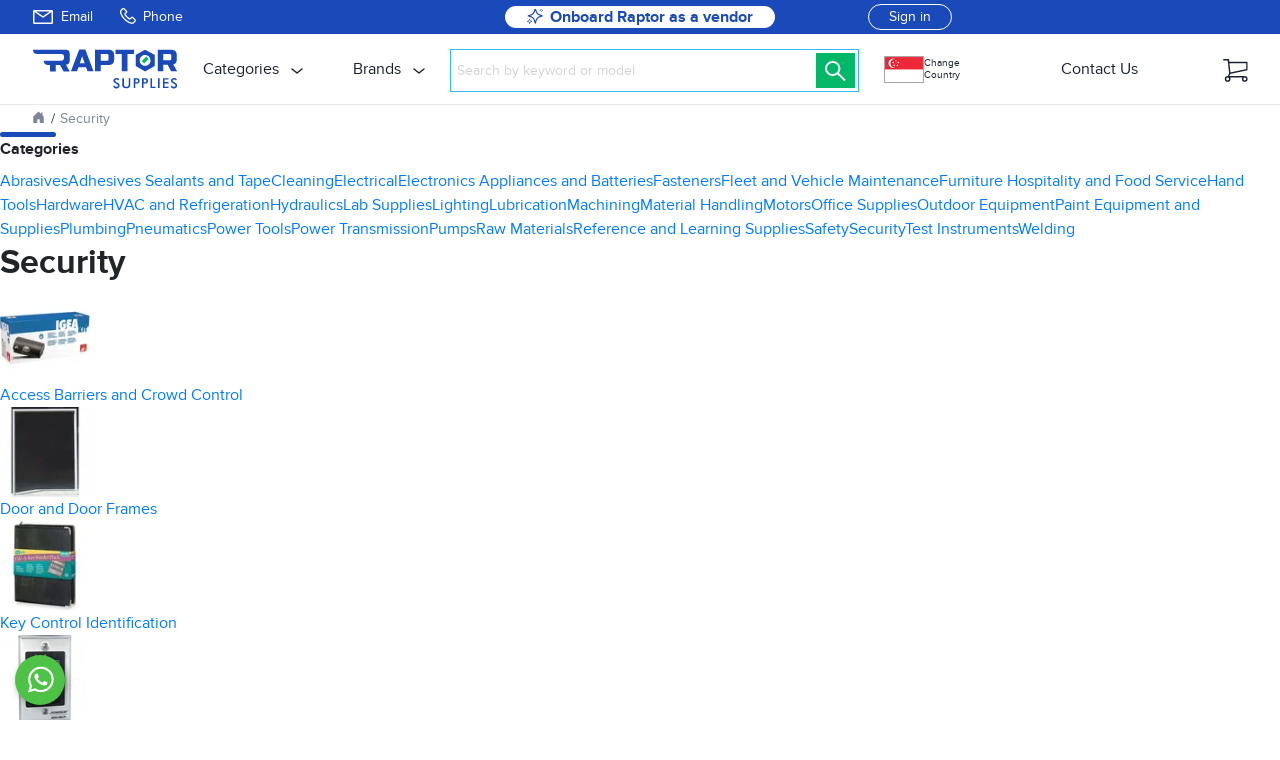

--- FILE ---
content_type: text/html; charset=UTF-8
request_url: https://cdn.raptorsupplies.com.sg/l1/security
body_size: 14453
content:
<script src="https://www.raptorsupplies.com.sg/public/assets/js/Fingerprint/v1.0/l1Event.js"></script>
<script>
/*const pathname_d = window.location.pathname;
const filename_d = pathname_d === '/' ? "public/assets/js/Fingerprint/v1.0/homePage.js" : "";

if (filename_d) {
    const scriptElement = document.createElement('script');
    scriptElement.src = window.location.origin + "/" + filename_d;
    document.body.appendChild(scriptElement);
}*/
</script>

<!DOCTYPE html>
<html lang="en-sg">

<head>
    <meta http-equiv='content-type' content='text/html; charset=utf-8' />
            <title>Security | Raptor Supplies Singapore</title>
    
            <meta name="description" content="We offer Security products across 7 subcategories. Express Shipping | Singapore, Malaysia &amp; Indonesia Delivery | sales@raptorsupplies.com.sg | +65 (0)3138 5442" />
        <meta name="robots" content="INDEX,FOLLOW" />
    <link rel='canonical' href='https://www.raptorsupplies.com.sg/l1/security'/>     

    <meta name="viewport" content="width=device-width, initial-scale=1, user-scalable=no" />
        <link rel="favicon" type="image/x-icon" href="https://cdn.raptorsupplies.com.sg/pub/media/favicon/stores/1/favicon.png" />
    <link rel="shortcut icon" type="image/x-icon" href="https://cdn.raptorsupplies.com.sg/pub/media/favicon/stores/1/favicon.png" />
    
    			<link rel="alternate" hreflang="en" href="https://www.raptorsupplies.com/l1/security" />
		<link rel="alternate" hreflang="en-GB" href="https://www.raptorsupplies.co.uk/l1/security" />
        <link rel="alternate" hreflang="en-SG" href="https://www.raptorsupplies.com.sg/l1/security" />
        <link rel="alternate" hreflang="en-AU" href="https://www.raptorsupplies.com.au/l1/security" />
        <link rel="alternate" hreflang="en-NL" href="https://eu.raptorsupplies.com/l1/security" />
        <link rel="alternate" hreflang="nl-NL" href="https://www.raptorsupplies.nl/l1/security" />
        <link rel="alternate" hreflang="nl" href="https://www.raptorsupplies.nl/l1/security" />
        <link rel="alternate" hreflang="en-IT" href="https://eu.raptorsupplies.com/l1/security" />
        <link rel="alternate" hreflang="it-IT" href="https://www.raptorsupplies.it/l1/security" />
        <link rel="alternate" hreflang="it" href="https://www.raptorsupplies.it/l1/security" />
        <link rel="alternate" hreflang="en-DE" href="https://eu.raptorsupplies.com/l1/security" />
        <link rel="alternate" hreflang="de-DE" href="https://www.raptorsupplies.de/l1/security" />
        <link rel="alternate" hreflang="de" href="https://www.raptorsupplies.de/l1/security" />
        <link rel="alternate" hreflang="en-FR" href="https://eu.raptorsupplies.com/l1/security" />
        <link rel="alternate" hreflang="fr-FR" href="https://www.raptorsupplies.fr/l1/security" />
        <link rel="alternate" hreflang="fr" href="https://www.raptorsupplies.fr/l1/security" />
        <link rel="alternate" hreflang="en-PL" href="https://eu.raptorsupplies.com/l1/security" />
        <link rel="alternate" hreflang="pl-PL" href="https://www.raptorsupplies.pl/l1/security" />
        <link rel="alternate" hreflang="pl" href="https://www.raptorsupplies.pl/l1/security" />
        <link rel="alternate" hreflang="en-ES" href="https://eu.raptorsupplies.com/l1/security" />
        <link rel="alternate" hreflang="es-ES" href="https://www.raptorsupplies.es/l1/security" />
        <link rel="alternate" hreflang="es" href="https://www.raptorsupplies.es/l1/security" />
        <link rel="alternate" hreflang="en-DK" href="https://eu.raptorsupplies.com/l1/security" />
        <link rel="alternate" hreflang="da-DK" href="https://www.raptorsupplies.dk/l1/security" />
        <link rel="alternate" hreflang="da" href="https://www.raptorsupplies.dk/l1/security" />
        <link rel="alternate" hreflang="en-NO" href="https://eu.raptorsupplies.com/l1/security" />
        <link rel="alternate" hreflang="en-FI" href="https://eu.raptorsupplies.com/l1/security" />
        <link rel="alternate" hreflang="en-RO" href="https://eu.raptorsupplies.com/l1/security" />
        <link rel="alternate" hreflang="en-GR" href="https://eu.raptorsupplies.com/l1/security" /> 
        <link rel="alternate" hreflang="en-HU" href="https://eu.raptorsupplies.com/l1/security" />
        <link rel="alternate" hreflang="en-SE" href="https://eu.raptorsupplies.com/l1/security" />
        <link rel="alternate" hreflang="tr-TR" href="https://tr.raptorsupplies.com/l1/security" />
        <link rel="alternate" hreflang="tr" href="https://tr.raptorsupplies.com/l1/security" />
        <link rel="alternate" hreflang="th-TH" href="https://th.raptorsupplies.com/l1/security" />
        <link rel="alternate" hreflang="th" href="https://th.raptorsupplies.com/l1/security" />
        <link rel="alternate" hreflang="ja-JP" href="https://jp.raptorsupplies.com/l1/security" />
        <link rel="alternate" hreflang="ja" href="https://jp.raptorsupplies.com/l1/security" />
        <link rel="alternate" hreflang="ko-KR" href="https://kr.raptorsupplies.com/l1/security" />
        <link rel="alternate" hreflang="ko" href="https://kr.raptorsupplies.com/l1/security" />
        <link rel="alternate" hreflang="zh-Hant-TW" href="https://tw.raptorsupplies.com/l1/security" />
        <link rel="alternate" hreflang="zh-Hant" href="https://tw.raptorsupplies.com/l1/security" />
        <link rel="alternate" hreflang="vi-VN" href="https://vn.raptorsupplies.com/l1/security" />
        <link rel="alternate" hreflang="vi" href="https://vn.raptorsupplies.com/l1/security" />
		
    <link rel="stylesheet" type="text/css" href="https://cdn.raptorsupplies.com.sg/pub/static/frontend/Raptor/Desktop/en_US/fonts/font.min.css">
    <link rel="stylesheet" type="text/css" href="https://cdn.raptorsupplies.com.sg/public/assets/css/common/v1.0/rootReset.css">

            <link rel="stylesheet" type="text/css" href="https://cdn.raptorsupplies.com.sg/public/assets/css/HeaderFooter/v1.0/header_sg.min.css">
    
    </head><body>    <noscript><iframe class="googletagmanager" src="https://www.googletagmanager.com/ns.html?id=GTM-KN23GV9" height="0" width="0"></iframe></noscript>

    <div class="main-wrap">
        <div class="animatedHeader animated fadeInDown">
            <!--==============TOP HEADER STARTS=================-->
                        <div class="main-head ">
                <nav class="top-header">
                    <div class="header-innerWrapper">
                        <div class="contact-info">
                            <div class="contactDetails">
                                <a onclick="gtag_report_conversion_banner_email()" id="eve_16" href="mailto:sales@raptorsupplies.com.sg" aria-label="Email"><span class="allspriteicon inbox"></span><span class="mb-hide">Email</span></a>
                                <!-- <a onclick="gtag_report_conversion_floatwhatsapp()" id="url_change" href="/whatsapp?click=d_clink"><span class="allspriteicon whatsapp-icon"></span>WhatsApp</a> -->
                                <a onclick="gtag_report_conversion_tel()" id="eve_18" href="tel:+6531385442" aria-label="Phone"><span class="allspriteicon phone-icon"></span><span class="mb-hide">Phone</span></a>

                                <!-- </?php
                                $delivery_href = $gclid ? "/where-we-deliver{$gclid}" : "/where-we-deliver";
                                if ($mobile !== 1 && strpos($reqUri,'/orderinfo') === false && (strpos($_SERVER['SERVER_NAME'], '.com') !== false && strpos($_SERVER['SERVER_NAME'], '.com.sg') === false && strpos($_SERVER['SERVER_NAME'], '.com.au') === false && strpos($_SERVER['SERVER_NAME'], '.co.uk') === false)): ?>                                
                                <p class="where_we_deliver_header">
                                    <a id="eve_304" href="</?= $delivery_href ?>">
                                        <svg xmlns="https://www.w3.org/2000/svg" width="13" height="16" viewBox="0 0 13.664 17">
                                        <g id="Group_1883" transform="translate(-16.543 -7.8)" style="mix-blend-mode: normal; isolation: isolate">
                                            <path id="Path_5" d="M29.656,14.578a6.278,6.278,0,1,0-12.556,0,5.314,5.314,0,0,0,.079.964h-.02l.079.374a15.474,15.474,0,0,0,3.149,5.412,24.8,24.8,0,0,0,1.83,2.047c.905.925,1.023.925,1.181.925s.256,0,1.161-.925c.335-.354,1.043-1.082,1.811-2.047a15.416,15.416,0,0,0,3.149-5.353l.079-.394h-.02A5.463,5.463,0,0,0,29.656,14.578Zm-.925,1.24-.039.157c-.728,2.7-4.408,6.632-5.314,7.459-.964-.846-4.625-4.8-5.333-7.518l-.039-.157a5.861,5.861,0,0,1-.118-1.181,5.491,5.491,0,1,1,10.982,0A5.207,5.207,0,0,1,28.731,15.818Z" fill="#fff" stroke="#fff" stroke-width="0.5"/>
                                            <path id="Path_6" d="M37.273,24.6a2.873,2.873,0,1,0,2.873,2.873A2.877,2.877,0,0,0,37.273,24.6Zm0,4.959a2.086,2.086,0,1,1,2.086-2.086A2.087,2.087,0,0,1,37.273,29.559Z" transform="translate(-13.895 -13.092)" fill="#fff" stroke="#fff" stroke-width="0.5"/>
                                        </g>
                                        </svg>
                                        <span class="mb-hide">Where We Deliver</span>
                                    </a>
                                </p>                                
                                </?php endif; ?> -->

                            </div>

                            <div class="buyers-link">
                                <a href="/for-buyers">
                                    <svg width="16.646" height="16" viewBox="0 1 16.646 16">
                                        <g id="Group_4553" data-name="Group 4553" transform="translate(-1169.402 0)">
                                            <path id="Path_6368" data-name="Path 6368" d="M24.38,8.313,21.218,7.26a4.272,4.272,0,0,1-2.69-2.69L17.474,1.408a.633.633,0,0,0-1.153,0L15.267,4.57a4.272,4.272,0,0,1-2.69,2.69L9.415,8.313a.608.608,0,0,0,0,1.153l3.162,1.054a4.272,4.272,0,0,1,2.69,2.69l1.054,3.162a.608.608,0,0,0,1.153,0l1.054-3.162a4.272,4.272,0,0,1,2.69-2.69L24.38,9.467a.608.608,0,0,0,0-1.153ZM20.834,9.367a5.5,5.5,0,0,0-3.459,3.459L16.9,14.258l-.477-1.432a5.5,5.5,0,0,0-3.459-3.459L11.53,8.89l1.432-.477a5.5,5.5,0,0,0,3.459-3.459L16.9,3.522l.477,1.432a5.5,5.5,0,0,0,3.459,3.459l1.432.477Z" transform="translate(1161.106 -1.036)" fill="#1a4ab9"></path>
                                            <path id="Path_6369" data-name="Path 6369" d="M2.418,9.889l.213.639a.2.2,0,0,0,.384,0l.213-.639a1.017,1.017,0,0,1,.64-.64l.639-.213a.2.2,0,0,0,0-.384l-.639-.213a1.017,1.017,0,0,1-.64-.64L3.015,7.16a.211.211,0,0,0-.384,0L2.418,7.8a1.017,1.017,0,0,1-.64.64l-.639.213a.2.2,0,0,0,0,.384l.639.213a1.017,1.017,0,0,1,.64.64ZM1.905,8.823a1.426,1.426,0,0,0,.9-.9l.021-.062.021.062a1.426,1.426,0,0,0,.9.9l.062.021-.062.021a1.426,1.426,0,0,0-.9.9l-.021.062L2.8,9.761a1.426,1.426,0,0,0-.9-.9l-.062-.021Z" transform="translate(1181.402 -6.634)" fill="#1a4ab9"></path>
                                            <path id="Path_6370" data-name="Path 6370" d="M12.135,15.4,11.2,15.09a1.489,1.489,0,0,1-.938-.938l-.312-.935a.309.309,0,0,0-.563,0l-.312.935a1.489,1.489,0,0,1-.938.938L7.2,15.4a.3.3,0,0,0,0,.563l.935.312a1.489,1.489,0,0,1,.938.938l.312.935a.3.3,0,0,0,.563,0l.312-.935a1.489,1.489,0,0,1,.938-.938l.935-.312a.3.3,0,0,0,0-.563Zm-1.123.312A2.088,2.088,0,0,0,9.7,17.026l-.03.091-.03-.091a2.088,2.088,0,0,0-1.313-1.313l-.091-.03.091-.03A2.088,2.088,0,0,0,9.638,14.34l.03-.091.03.091a2.088,2.088,0,0,0,1.313,1.313l.091.03Z" transform="translate(1162.402 -2.352)" fill="#1a4ab9"></path>
                                        </g>
                                    </svg><span>Onboard Raptor as a vendor</span>
                                </a>
                            </div>
                            <div class="deliver-signin">
                                <!-- </?php if ($mobile !== 1 && strpos($_SERVER['REQUEST_URI'],'/orderinfo') === false): ?>
                                    <p class="where_we_deliver_header </?= $login_orderinfo; ?>">
                                        <a href="/orderinfo</?php echo $gclid; ?>">Order Info</a>
                                    </p>
                                </?php endif; ?> -->
                                <!-- </?php 
                                $delivery_href = $gclid ? "/where-we-deliver{$gclid}" : "/where-we-deliver"; else:
                                if (strpos($_SERVER['SERVER_NAME'], '.com') !== false && strpos($_SERVER['SERVER_NAME'], '.com.sg') === false && strpos($_SERVER['SERVER_NAME'], '.com.au') === false && strpos($_SERVER['SERVER_NAME'], '.co.uk') === false) { ?>
                                    
                                    <p class="where_we_deliver_header">
                                        <a id="eve_304" href="</?= $delivery_href ?>">
                                        <svg xmlns="https://www.w3.org/2000/svg" width="13" height="16" viewBox="0 0 13.664 17">
                                            <g id="Group_1883" transform="translate(-16.543 -7.8)" style="mix-blend-mode: normal; isolation: isolate">
                                            <path id="Path_5" d="M29.656,14.578a6.278,6.278,0,1,0-12.556,0,5.314,5.314,0,0,0,.079.964h-.02l.079.374a15.474,15.474,0,0,0,3.149,5.412,24.8,24.8,0,0,0,1.83,2.047c.905.925,1.023.925,1.181.925s.256,0,1.161-.925c.335-.354,1.043-1.082,1.811-2.047a15.416,15.416,0,0,0,3.149-5.353l.079-.394h-.02A5.463,5.463,0,0,0,29.656,14.578Zm-.925,1.24-.039.157c-.728,2.7-4.408,6.632-5.314,7.459-.964-.846-4.625-4.8-5.333-7.518l-.039-.157a5.861,5.861,0,0,1-.118-1.181,5.491,5.491,0,1,1,10.982,0A5.207,5.207,0,0,1,28.731,15.818Z" fill="#fff" stroke="#fff" stroke-width="0.5"/>
                                            <path id="Path_6" d="M37.273,24.6a2.873,2.873,0,1,0,2.873,2.873A2.877,2.877,0,0,0,37.273,24.6Zm0,4.959a2.086,2.086,0,1,1,2.086-2.086A2.087,2.087,0,0,1,37.273,29.559Z" transform="translate(-13.895 -13.092)" fill="#fff" stroke="#fff" stroke-width="0.5"/>
                                            </g>
                                        </svg>
                                        <span class="mb-hide">Where We Deliver</span>
                                        </a>
                                    </p>
                                </?php } ?>
                                </?php endif; ?> -->

                                <a href="/login" id="eve_13" class="sign_in">Sign in</a>                            </div>
                        </div>
                    </div>
                </nav>
                <!--=====================Main menu======================-->

                <header id="myHeader">
                    <div class="main-menu">
                        <div class="logo">
                            <span class="sprite mobile-toggle"></span>
                            <a href="https://www.raptorsupplies.com.sg" id="eve_9" aria-label="raptor logo"><img src="https://cdn.raptorsupplies.com.sg/public/assets/images/common/v1.0/rpt-logo.svg" alt='raptor logo' width="105" height="30" title='Raptor Supplies'></a>
                        </div>
                                                        <div class="leftmenu-searchbar">
                                                                <div class="left-menu">
                                    <ul>
                                        <li><a href="/l1" id="eve_299">Categories <span class="allspriteicon down_arrow_gray headerArrow"></span></a>
                                            <div class="mega-menu" id="eve_300">
                                                <div class="menu-list">
                                                    <div class="inner-mega-menu">
                                                        <a href="/l1/abrasives">Abrasives</a>
                                                        <a href="/l1/adhesives-sealants-and-tape">Adhesives</a>
                                                        <a href="/l1/electronics-appliances-and-batteries">Appliances & Batteries</a>
                                                        <a href="/l1/cleaning">Cleaning</a>
                                                        <a href="/l1/electrical">Electrical</a>
                                                        <a href="/l1/fasteners">Fasteners</a>
                                                        <a href="/l1/furniture-hospitality-and-food-service">Furniture Service</a>
                                                        <a href="/l1/hand-tools">Hand Tools</a>
                                                        <a href="/l1/hardware">Hardware</a>
                                                        <a href="/l1/hvac-and-refrigeration">HVAC</a>
                                                        <a href="/l1/hydraulics">Hydraulics</a>
                                                    </div>
                                                    <div class="inner-mega-menu">
                                                        <a href="/l1/lab-supplies">Lab Supplies</a>
                                                        <a href="/l1/lighting">Lighting</a>
                                                        <a href="/l1/lubrication">Lubrication</a>
                                                        <a href="/l1/machining">Machining</a>
                                                        <a href="/l1/material-handling">Material Handling</a>
                                                        <a href="/l1/motors">Motors</a>
                                                        <a href="/l1/office-supplies">Office Supplies</a>
                                                        <a href="/l1/outdoor-equipment">Outdoor Equipment</a>
                                                        <a href="/l1/paint-equipment-and-supplies">Paint Supplies</a>
                                                        <a href="/l1/plumbing">Plumbing</a>
                                                        <a href="/l1/pneumatics">Pneumatics</a>
                                                    </div>
                                                    <div class="inner-mega-menu">
                                                        <a href="/l1/power-tools">Power Tools</a>
                                                        <a href="/l1/power-transmission">Power Transmission</a>
                                                        <a href="/l1/pumps">Pumps</a>
                                                        <a href="/l1/raw-materials">Raw Materials</a>
                                                        <a href="/l1/reference-and-learning-supplies">Reference Supplies</a>
                                                        <a href="/l1/safety">Safety</a>
                                                        <a href="/l1/security">Security</a>
                                                        <a href="/l1/test-instruments">Test Instruments</a>
                                                        <a href="/l1/fleet-and-vehicle-maintenance">Vehicle Maintenance</a>
                                                        <a href="/l1/welding">Welding</a>
                                                    </div>
                                                </div>
                                            </div>
                                        </li>
                                        <li class="brand-menu"><a id="eve_302" href="/b">Brands <span class="allspriteicon down_arrow_gray headerArrow"></span></a>
                                            <div class="mega-menu">
                                                <div class="menu-list" id="eve_303">
                                                    <div class="inner-mega-menu">

                                                        <a href="/b/3m">3M</a>
                                                        <a href="/b/gast">Gast</a>
                                                        <a href="/b/proto-tools">Proto</a>
                                                        <a href="/b/akro-mils">Akro-Mils</a>
                                                        <a href="/b/friedrich-ac">Friedrich</a>
                                                        <a href="/b/parker-valves">Parker</a>
                                                        <a href="/b/yellow-jacket-hvac">Yellow Jacket</a>
                                                        <a href="/b/anderson-metals">Amc</a>
                                                        <a href="/b/eazypower">Eazypower</a>
                                                    </div>
                                                    <div class="inner-mega-menu">
                                                        <a href="/b/otc-tools">Otc</a>
                                                        <a href="/b/gpi-flowmeter">Gpi</a>
                                                        <a href="/b/newstripe">Newstripe</a>
                                                        <a href="/b/guardair">Guardair</a>
                                                        <a href="/b/ps-doors">Ps Industries</a>
                                                        <a href="/b/fast-funnel">Fast Funnel</a>
                                                        <a href="/b/destaco">Destaco</a>
                                                        <a href="/b"><strong>All Brands</strong></a>
                                                    </div>
                                                </div>
                                            </div>
                                        </li>
                                    </ul>
                                </div>
                                <div class="search-bar">
                                    <form class="form minisearch validate-form" id="search_mini_form" action="https://www.raptorsupplies.com.sg/s" method="get">
                                        
                                        <input id="search" type="search" name="q" value="" placeholder="Search by keyword or model" class="input-text" maxlength="128" onfocus="javascript:var search = jQuery('#search_autocomplete');if(search.html()){search.css({'display':'block'}); jQuery('.blur-grey').css({'display':'block'});jQuery('body').addClass('hidden');}" role="combobox" aria-haspopup="false" aria-autocomplete="both" autocomplete="off" aria-expanded="false">

                                        <button type="submit" title="Search" class="action searc" aria-label="Search" id="searchBtn" disabled=""><span class="sprite search-icon"></span></button>
                                        <button class="close-icon2" type="reset"><span class="allspriteicon black-close"></span></button>
                                    </form>
                                    <div id="search_autocomplete" class="search-autocomplete"></div>
                                </div>
                                </div>
                                <div class="right-menu">
                                    <ul>

                                                                                    <li class="flag">
                                                <span class="menu-cta">
                                                    <div id="eve_419" class="country-change">
                                                        <!-- <span><svg xmlns="https://www.w3.org/2000/svg" width="24" height="24" fill="currentColor" class="bi bi-globe2" viewBox="0 0 16 16">
                                                            <path d="M0 8a8 8 0 1 1 16 0A8 8 0 0 1 0 8m7.5-6.923c-.67.204-1.335.82-1.887 1.855q-.215.403-.395.872c.705.157 1.472.257 2.282.287zM4.249 3.539q.214-.577.481-1.078a7 7 0 0 1 .597-.933A7 7 0 0 0 3.051 3.05q.544.277 1.198.49zM3.509 7.5c.036-1.07.188-2.087.436-3.008a9 9 0 0 1-1.565-.667A6.96 6.96 0 0 0 1.018 7.5zm1.4-2.741a12.3 12.3 0 0 0-.4 2.741H7.5V5.091c-.91-.03-1.783-.145-2.591-.332M8.5 5.09V7.5h2.99a12.3 12.3 0 0 0-.399-2.741c-.808.187-1.681.301-2.591.332zM4.51 8.5c.035.987.176 1.914.399 2.741A13.6 13.6 0 0 1 7.5 10.91V8.5zm3.99 0v2.409c.91.03 1.783.145 2.591.332.223-.827.364-1.754.4-2.741zm-3.282 3.696q.18.469.395.872c.552 1.035 1.218 1.65 1.887 1.855V11.91c-.81.03-1.577.13-2.282.287zm.11 2.276a7 7 0 0 1-.598-.933 9 9 0 0 1-.481-1.079 8.4 8.4 0 0 0-1.198.49 7 7 0 0 0 2.276 1.522zm-1.383-2.964A13.4 13.4 0 0 1 3.508 8.5h-2.49a6.96 6.96 0 0 0 1.362 3.675c.47-.258.995-.482 1.565-.667m6.728 2.964a7 7 0 0 0 2.275-1.521 8.4 8.4 0 0 0-1.197-.49 9 9 0 0 1-.481 1.078 7 7 0 0 1-.597.933M8.5 11.909v3.014c.67-.204 1.335-.82 1.887-1.855q.216-.403.395-.872A12.6 12.6 0 0 0 8.5 11.91zm3.555-.401c.57.185 1.095.409 1.565.667A6.96 6.96 0 0 0 14.982 8.5h-2.49a13.4 13.4 0 0 1-.437 3.008M14.982 7.5a6.96 6.96 0 0 0-1.362-3.675c-.47.258-.995.482-1.565.667.248.92.4 1.938.437 3.008zM11.27 2.461q.266.502.482 1.078a8.4 8.4 0 0 0 1.196-.49 7 7 0 0 0-2.275-1.52c.218.283.418.597.597.932m-.488 1.343a8 8 0 0 0-.395-.872C9.835 1.897 9.17 1.282 8.5 1.077V4.09c.81-.03 1.577-.13 2.282-.287z"></path></svg>
                                                        </span>
                                                        <span>Select Country</span> -->
                                                    </div>
                                                </span>
                                            </li>

                                                                                                                            <li class="header-contact"><a id="eve_76" onclick="gtag_report_conversion_contactUs()" href="/contact" class="connect_us contactus" aria-label="Contact Us">Contact Us</a></li>
                                                                                <li>
                                            
                                            <a href="https://www.raptorsupplies.com.sg/checkout/cart" id="eve_15" aria-label="cart menu"><span class="cart_icon add-to-cart-button"></span><span id="cart-counter" class=""></span>
                                            </a>

                                        </li>
                                    </ul>
                                </div>
                            </div>
                            <div id="progress-bar"></div>
                    </div>
                </header>
            </div>
            <div class="blur-grey"></div>
        </div>

        <!--MOBILE SIDE BAR-->
        
				<div class="mobile-sidebar">
					<ul class="signin-countryflag">
						<li><a id="eve_212" href="https://www.raptorsupplies.com.sg/login" class="default-view mob_signin"><span class="allspriteicon sign-in-icon"></span>Sign In</a></li>
						<li id="eve_213" class="country-flag country-change" data-code="">
							<span><svg xmlns="https://www.w3.org/2000/svg" width="24" height="24" fill="currentColor" class="bi bi-globe2" viewBox="0 0 16 16">
  <path d="M0 8a8 8 0 1 1 16 0A8 8 0 0 1 0 8m7.5-6.923c-.67.204-1.335.82-1.887 1.855q-.215.403-.395.872c.705.157 1.472.257 2.282.287zM4.249 3.539q.214-.577.481-1.078a7 7 0 0 1 .597-.933A7 7 0 0 0 3.051 3.05q.544.277 1.198.49zM3.509 7.5c.036-1.07.188-2.087.436-3.008a9 9 0 0 1-1.565-.667A6.96 6.96 0 0 0 1.018 7.5zm1.4-2.741a12.3 12.3 0 0 0-.4 2.741H7.5V5.091c-.91-.03-1.783-.145-2.591-.332M8.5 5.09V7.5h2.99a12.3 12.3 0 0 0-.399-2.741c-.808.187-1.681.301-2.591.332zM4.51 8.5c.035.987.176 1.914.399 2.741A13.6 13.6 0 0 1 7.5 10.91V8.5zm3.99 0v2.409c.91.03 1.783.145 2.591.332.223-.827.364-1.754.4-2.741zm-3.282 3.696q.18.469.395.872c.552 1.035 1.218 1.65 1.887 1.855V11.91c-.81.03-1.577.13-2.282.287zm.11 2.276a7 7 0 0 1-.598-.933 9 9 0 0 1-.481-1.079 8.4 8.4 0 0 0-1.198.49 7 7 0 0 0 2.276 1.522zm-1.383-2.964A13.4 13.4 0 0 1 3.508 8.5h-2.49a6.96 6.96 0 0 0 1.362 3.675c.47-.258.995-.482 1.565-.667m6.728 2.964a7 7 0 0 0 2.275-1.521 8.4 8.4 0 0 0-1.197-.49 9 9 0 0 1-.481 1.078 7 7 0 0 1-.597.933M8.5 11.909v3.014c.67-.204 1.335-.82 1.887-1.855q.216-.403.395-.872A12.6 12.6 0 0 0 8.5 11.91zm3.555-.401c.57.185 1.095.409 1.565.667A6.96 6.96 0 0 0 14.982 8.5h-2.49a13.4 13.4 0 0 1-.437 3.008M14.982 7.5a6.96 6.96 0 0 0-1.362-3.675c-.47.258-.995.482-1.565.667.248.92.4 1.938.437 3.008zM11.27 2.461q.266.502.482 1.078a8.4 8.4 0 0 0 1.196-.49 7 7 0 0 0-2.275-1.52c.218.283.418.597.597.932m-.488 1.343a8 8 0 0 0-.395-.872C9.835 1.897 9.17 1.282 8.5 1.077V4.09c.81-.03 1.577-.13 2.282-.287z"></path>
</svg></span> <span class="allspriteicon down_arrow_gray headerArrow">
						</span></li>
					</ul>
					<ul class="list">
						<li>
							<span id="eve_214" class="category_click">Categories <span class="allspriteicon right_arrow"></span></span>
							<div class="sidebar-categories">
								<div class="menu-title"><span class="allspriteicon left-blue-arrow"></span>Categories</div>
								<ul id="eve_223">
									<li><a href="/l1/abrasives">Abrasives</a></li>
									<li><a href="/l1/adhesives-sealants-and-tape">Adhesives</a></li>
									<li>
									<li><a href="/l1/electronics-appliances-and-batteries">Appliances & Batteries</a></li>
									<li><a href="/l1/cleaning">Cleaning</a></li>
									<li><a href="/l1/electrical">Electrical</a></li>
									<li><a href="/l1/fasteners">Fasteners</a></li>
									<li><a href="/l1/furniture-hospitality-and-food-service">Furniture Service</a></li>
									<li><a href="/l1/hand-tools">Hand Tools</a></li>
									<li><a href="/l1/hardware">Hardware</a></li>
									<li><a href="/l1/hvac-and-refrigeration">HVAC</a></li>
									<li><a href="/l1/hydraulics">Hydraulics</a></li>
									<li><a href="/l1/lab-supplies">Lab Supplies</a></li>
									<li><a href="/l1/lighting">Lighting</a></li>
									<li><a href="/l1/lubrication">Lubrication</a></li>
									<li><a href="/l1/machining">Machining</a></li>
									<li><a href="/l1/material-handling">Material Handling</a></li>
									<li><a href="/l1/motors">Motors</a></li>
									<li><a href="/l1/office-supplies">Office Supplies</a></li>
									<li><a href="/l1/outdoor-equipment">Outdoor Equipment</a></li>
									<li><a href="/l1/paint-equipment-and-supplies">Paint Supplies</a></li>
									<li><a href="/l1/plumbing">Plumbing</a></li>
									<li><a href="/l1/pneumatics">Pneumatics</a></li>
									<li><a href="/l1/power-tools">Power Tools</a></li>
									<li><a href="/l1/power-transmission">Power Transmission</a></li>
									<li><a href="/l1/pumps">Pumps</a></li>
									<li><a href="/l1/raw-materials">Raw Materials</a></li>
									<li><a href="/l1/reference-and-learning-supplies">Reference Supplies</a></li>
									<li><a href="/l1/safety">Safety</a></li>
									<li><a href="/l1/security">Security</a></li>
									<li><a href="/l1/test-instruments">Test Instruments</a></li>
									<li><a href="/l1/fleet-and-vehicle-maintenance">Vehicle Maintenance</a></li>
									<li><a href="/l1/welding">Welding</a></li>
								</ul>
							</div>
						</li>
						<li>
							<span id="eve_215" class="brands_click" >Brands <span class="allspriteicon right_arrow"></span></span>
							<div class="sidebar-categories">
								<div class="menu-title"><span class="allspriteicon left-blue-arrow"></span>Brands</div>
								<ul id="eve_222">
									<li><a href="/b/3m">3M</a></li>
									<li><a href="/b/gast">Gast</a></li>
									<li><a href="/b/proto-tools">Proto</a></li>
									<li><a href="/b/akro-mils">Akro-Mils</a></li>
									<li><a href="/b/friedrich-ac">Friedrich</a></li>
									<li><a href="/b/parker-valves">Parker</a></li>
									<li><a href="/b/yellow-jacket-hvac">Yellow Jacket</a></li>
									<li><a href="/b/anderson-metals">Amc</a></li>
									<li><a href="/b/eazypower">Eazypower</a></li>
									<li><a href="/b/otc-tools">Otc</a></li>
									<li><a href="/b/gpi-flowmeter">Gpi</a></li>
									<li><a href="/b/newstripe">Newstripe</a></li>
									<li><a href="/b/guardair">Guardair</a></li>
									<li><a href="/b/ps-doors">Ps Industries</a></li>
									<li><a href="/b/fast-funnel">Fast Funnel</a></li>
									<li><a href="/b/destaco">Destaco</a></li>
									<li><a href="/b"><strong>All Brands</strong></a></li>
								</ul>
							</div>
						</li>
					</ul>
					<ul class="new-user-view ">
						<li><a id="eve_216" href="#"><span class="allspriteicon profile_icon"></span>My Profile</a></li>
						<li><a id="eve_217" href="#"><span class="allspriteicon orders-icon"></span>Orders</a></li>
						<li><a id="eve_218" href="#"><span class="allspriteicon coupons"></span>Coupons <span class="coupon-number">1</span></a></li>
                        <li><a href="#"><span class="allspriteicon orders-icon"></span>Change Password</a></li></ul><a id="eve_212" href="https://www.raptorsupplies.com.sg/login" class="sign-in-to-unlock mob_signin">Sign In</a><ul class="sidebar-footer">
						<li><a id="eve_219" href="/faq">FAQs</a></li>
						<li><a id="eve_220" href="/terms-conditions">Terms And Conditions</a></li>
						<li><a id="eve_221" href="/privacy-policy">Privacy Policy</a></li>
					</ul>
				</div>
        <div class="blur-background"></div>
        <!--MAIN MENU ENDS-->
    </div>
    <!--Mobile menu-->
    <div id="show_success_msg_rfq" class="flash-msg"></div>
    <input name='visitorId' id='visitorId' value='' type='hidden'>
    <script type="text/javascript">
        document.cookie = "form_key=7DQTg0jUDp2x33zr; path=/;";
        var formKey = '7DQTg0jUDp2x33zr';
        var nkMob = '0';
        var gtm_container_id = 'GTM-KN23GV9';
        var gtagId = 'AW-608316573';
        var smrReq = '';
        var complete_uri = 'https://www.raptorsupplies.com.sg/l1/security';
        var nkRes = "";
        var nkCountryRes = "";
        var cdn_url = 'https://cdn.raptorsupplies.com.sg';
        // var hotjarId = '';
        var quoteId = '';
        var gclidConst = '';
    </script>
    <!-- <script src="</?= $versioned_resources['common_script']; ?>"></script> -->
<link rel="stylesheet" type="text/css" href="https://cdn.raptorsupplies.com.sg/public/assets/css/L1/v1.0/l1.min.css?v=1765256035"></link>
<link rel="stylesheet" type="text/css" href="https://cdn.raptorsupplies.com.sg/public/assets/css/L1/v1.0/l1_filter.min.css?v=1765256035"></link>
<section class="ourBlock breadcrumbs" id="eve_22" itemtype="https://schema.org/BreadcrumbList">
    <div class="myContainer">
        <ul class="items" itemscope="" itemtype="https://schema.org/BreadcrumbList">
            <li class="item home" itemprop="itemListElement" itemscope="" itemtype="https://schema.org/ListItem"><a itemprop="item"  href="/" title="Go to Home Page"><span itemprop="name"><span style="display: none;">Home</span><svg width="13" height="13" fill="currentColor" class="bi bi-house-door-fill" viewBox="0 -1 16 16">
                            <path d="M6.5 14.5v-3.505c0-.245.25-.495.5-.495h2c.25 0 .5.25.5.5v3.5a.5.5 0 0 0 .5.5h4a.5.5 0 0 0 .5-.5v-7a.5.5 0 0 0-.146-.354L13 5.793V2.5a.5.5 0 0 0-.5-.5h-1a.5.5 0 0 0-.5.5v1.293L8.354 1.146a.5.5 0 0 0-.708 0l-6 6A.5.5 0 0 0 1.5 7.5v7a.5.5 0 0 0 .5.5h4a.5.5 0 0 0 .5-.5"></path>
                        </svg></span></a>
                <meta itemprop="position" content="1">
            </li>
            <li class="item category" itemprop="itemListElement" itemscope="" itemtype="https://schema.org/ListItem">
               <span itemprop="name">Security</span>
               <span class="divider"> <span class="accesshide "> </span></span>
               <meta itemprop="position" content="2">
           </li>
        </ul>
    </div>
</section>

<section class="main-section">
    <div class="container-fluid">
        <div class="row">
            <aside class="aside" id="categories_l1">
                <div class="filters-wrapper">
                    <div class="filters-title-wrapper">
                        <div class="drag-btn">
                            <svg xmlns="https://www.w3.org/2000/svg" width="56" height="5" viewBox="0 0 56 5">
                                <rect id="Rectangle_2846" data-name="Rectangle 2846" width="56" height="5" rx="2.5" fill="#1a4ab9" />
                            </svg>
                        </div>
                        <h4 class="filter-main-title">Categories</h4>
                    </div>
                    <div class="filter-box">
                        <div class="filters-list-box">
                            <div class="filters"><a href="/l1/abrasives" class="filter-item " data-id="33">Abrasives</a><a href="/l1/adhesives-sealants-and-tape" class="filter-item " data-id="18">Adhesives Sealants and Tape</a><a href="/l1/cleaning" class="filter-item " data-id="14">Cleaning</a><a href="/l1/electrical" class="filter-item " data-id="28">Electrical</a><a href="/l1/electronics-appliances-and-batteries" class="filter-item " data-id="16">Electronics Appliances and Batteries</a><a href="/l1/fasteners" class="filter-item " data-id="31">Fasteners</a><a href="/l1/fleet-and-vehicle-maintenance" class="filter-item " data-id="26">Fleet and Vehicle Maintenance</a><a href="/l1/furniture-hospitality-and-food-service" class="filter-item " data-id="29">Furniture Hospitality and Food Service</a><a href="/l1/hand-tools" class="filter-item " data-id="22">Hand Tools</a><a href="/l1/hardware" class="filter-item " data-id="32">Hardware</a><a href="/l1/hvac-and-refrigeration" class="filter-item " data-id="20">HVAC and Refrigeration</a><a href="/l1/hydraulics" class="filter-item " data-id="24">Hydraulics</a><a href="/l1/lab-supplies" class="filter-item " data-id="8">Lab Supplies</a><a href="/l1/lighting" class="filter-item " data-id="13">Lighting</a><a href="/l1/lubrication" class="filter-item " data-id="35">Lubrication</a><a href="/l1/machining" class="filter-item " data-id="21">Machining</a><a href="/l1/material-handling" class="filter-item " data-id="4">Material Handling</a><a href="/l1/motors" class="filter-item " data-id="9">Motors</a><a href="/l1/office-supplies" class="filter-item " data-id="17">Office Supplies</a><a href="/l1/outdoor-equipment" class="filter-item " data-id="15">Outdoor Equipment</a><a href="/l1/paint-equipment-and-supplies" class="filter-item " data-id="27">Paint Equipment and Supplies</a><a href="/l1/plumbing" class="filter-item " data-id="10">Plumbing</a><a href="/l1/pneumatics" class="filter-item " data-id="7">Pneumatics</a><a href="/l1/power-tools" class="filter-item " data-id="23">Power Tools</a><a href="/l1/power-transmission" class="filter-item " data-id="6">Power Transmission</a><a href="/l1/pumps" class="filter-item " data-id="5">Pumps</a><a href="/l1/raw-materials" class="filter-item " data-id="30">Raw Materials</a><a href="/l1/reference-and-learning-supplies" class="filter-item " data-id="34">Reference and Learning Supplies</a><a href="/l1/safety" class="filter-item " data-id="12">Safety</a><a href="/l1/security" class="filter-item active" data-id="19">Security</a><a href="/l1/test-instruments" class="filter-item " data-id="11">Test Instruments</a><a href="/l1/welding" class="filter-item " data-id="25">Welding</a></div>
                        </div>
                    </div>
                </div>
            </aside> <main class="main-content">
                <div class="content">
                    <div class="content__inner">
                        <h1 class="content-main-title">Security</h1>
                        <div class="categories-details">
                            <div class="categories-box-wrapper">
                                <div class="row g-3 g-lg-5"><div class='sub-categories-box'>
                    <a href='https://www.raptorsupplies.com.sg/l2/access-barriers-and-crowd-control'>
                        <div class='categories-box'>
                            <div class='row'>
                                <div class='figure-box'>
                                    <figure>
                                        <img src='https://cdn.raptorsupplies.com.sg/pub/media/catalog/category/resize/access-barriers-and-crowd-control.webp' width='90' height='90' alt='image'>
                                    </figure>
                                </div>
                                <div class='content-box'>
                                    <span class='content-title'>Access Barriers and Crowd Control</span>
                                </div>                        
                            </div>
                        </div>
                    </a>
                </div><div class='sub-categories-box'>
                    <a href='https://www.raptorsupplies.com.sg/l2/door-and-door-frames'>
                        <div class='categories-box'>
                            <div class='row'>
                                <div class='figure-box'>
                                    <figure>
                                        <img src='https://cdn.raptorsupplies.com.sg/pub/media/catalog/category/resize/door-and-door-frames.webp' width='90' height='90' alt='image'>
                                    </figure>
                                </div>
                                <div class='content-box'>
                                    <span class='content-title'>Door and Door Frames</span>
                                </div>                        
                            </div>
                        </div>
                    </a>
                </div><div class='sub-categories-box'>
                    <a href='https://www.raptorsupplies.com.sg/l2/key-control-identification'>
                        <div class='categories-box'>
                            <div class='row'>
                                <div class='figure-box'>
                                    <figure>
                                        <img src='https://cdn.raptorsupplies.com.sg/pub/media/catalog/category/resize/key-control-identification.webp' width='90' height='90' alt='image'>
                                    </figure>
                                </div>
                                <div class='content-box'>
                                    <span class='content-title'>Key Control Identification</span>
                                </div>                        
                            </div>
                        </div>
                    </a>
                </div><div class='sub-categories-box'>
                    <a href='https://www.raptorsupplies.com.sg/l2/locking-systems'>
                        <div class='categories-box'>
                            <div class='row'>
                                <div class='figure-box'>
                                    <figure>
                                        <img src='https://cdn.raptorsupplies.com.sg/pub/media/catalog/category/resize/locking-systems.webp' width='90' height='90' alt='image'>
                                    </figure>
                                </div>
                                <div class='content-box'>
                                    <span class='content-title'>Locking Systems</span>
                                </div>                        
                            </div>
                        </div>
                    </a>
                </div><div class='sub-categories-box'>
                    <a href='https://www.raptorsupplies.com.sg/l2/mailboxes-and-posts'>
                        <div class='categories-box'>
                            <div class='row'>
                                <div class='figure-box'>
                                    <figure>
                                        <img src='https://cdn.raptorsupplies.com.sg/pub/media/catalog/category/resize/mailboxes.webp' width='90' height='90' alt='image'>
                                    </figure>
                                </div>
                                <div class='content-box'>
                                    <span class='content-title'>Mailboxes and Posts</span>
                                </div>                        
                            </div>
                        </div>
                    </a>
                </div><div class='sub-categories-box'>
                    <a href='https://www.raptorsupplies.com.sg/l2/security-alarms-and-warnings'>
                        <div class='categories-box'>
                            <div class='row'>
                                <div class='figure-box'>
                                    <figure>
                                        <img src='https://cdn.raptorsupplies.com.sg/pub/media/catalog/category/resize/security-alarms-and-warnings.webp' width='90' height='90' alt='image'>
                                    </figure>
                                </div>
                                <div class='content-box'>
                                    <span class='content-title'>Security Alarms and Warnings</span>
                                </div>                        
                            </div>
                        </div>
                    </a>
                </div>   </div>
                            </div>
                        </div>
                    </div>
                </div>
                    <div class="about-category">
                        <h2 class="about-title" id="about_title_sec">Security</h2>
                        <p class="about-desc" id="about_description_sec">Protect your facility with security products from Raptor Supplies. We stock thousands of trusted brands and top-quality products, including two-way radios, keyed padlocks, and access control locks for your facility. Raptor Supplies also carries a wide selection of fire alarms, motion sensors and wireless alarms.</p>
                    </div><script src="https://www.google.com/recaptcha/api.js" async="" defer=""></script>
<style>
  .flash-msg p {
    background: #00b868;
    box-shadow: 0 8px 24px rgb(26 74 185 / 10%);
    padding: 16px 32px 16px 50px;
    line-height: 22px;
    color: #fff !important;
    font-size: 16px;
    font-family: 'Circular Std Book';
    display: inline-block;
    position: relative;
    width: auto;
  }
</style>


<div class="mro-sourcing-form">
    <h2 class="mro-form-title">Request MRO Sourcing</h2>
    <div class="row g-5 g-xl-0">
        <div class="col-12 col-xl-6">
            <form method="POST" class="validate-form mro-form" id="home_contact_us_form_1">
                <div class="row g-3 form__g-lg-3">
                    <div class="col-12">
                        <label class="form-label" for="eve_148">Name*</label>
                        <input type="text" id="eve_148" placeholder="Marken Doe" autocomplete="off" class="form-control input-validate" required>
                        <span id="name_error" style="font-size: 12px; color:red;"></span>
                    </div>
                    <div class="col-12 col-md-6">
                        <label class="form-label" for="eve_149">Email*</label>
                        <input type="email" id="eve_149" class="form-control" placeholder="marken.doe@gmail.com" autocomplete="off" required>
                        <span id="email_error" style="font-size: 12px; color:red;"></span>
                    </div>
                    <div class="col-12 col-md-6">
                        <label class="form-label" for="eve_150">Phone*</label>
                        <input type="tel" class="form-control phone-input" id="eve_150" placeholder="+44 - 2222 - 2222" autocomplete="off" required>
                        <span id="phone_error" style="font-size: 12px; color:red;"></span>
                    </div>
                    <div class="col-12">
                        <label class="form-label" for="eve_151">Message</label>
                        <textarea id="eve_151" rows="3" cols="50" class="form-control textarea" placeholder="Send us your requirement or say 'Hi', for us to reach out" autocomplete="off"></textarea>
                        <span id="message_error" style="font-size: 12px; color:red;"></span>
                    </div>
                    <div class="col-12">
                        <div class="g-recaptcha" data-sitekey="6LeFif8jAAAAALBQ3ZS7i9Q0gE-183bdMmJTcdCy" data-callback="verifyCaptcha" id="g-recaptcha-response"></div>
                      </div>
                      <div class="col-12 gy-2">
                        <div class="form_gdpr">
                            <label class="form_gdpr-wrapper" id="eve_383">
                                <input type="checkbox" name="gdpr" id="gdpr">
                                <span class="gdpr_checkmark"></span>
                            </label>
                            <p>Check this box to subscribe to our product updates, offers, and marketing communications. To know more read our <a href="/privacy-policy">Privacy Policy</a>.</p>
                        </div>
                      </div>
                      <div class="col-12 gy-4">
                          <button type="submit" class="btn mro-form-btn">Submit</button>
                      </div>                </div>
                <input type="hidden" value="" name="country-name" id="country-name">
                <input type="hidden" value="www.raptorsupplies.com.sg/l1/security" name="my_url" id="my_url">
                <input id='refererValue' type='hidden' value="" />
            </form>
            <div id="show_success_msg" style="display:none;" class="flash-msg"></div>
        </div>
        <div class="col-12 col-xl-6 mro-form-address-area">
            <div class="mro-form-address-inner">
                <div class="mro-form-address">
                    <h3 class="mro-form__address-title">Address</h3>
                    <p class="mro-form-address-text"><span>Raptor Supplies Pte. Ltd</span><br><span>68 Circular Road</span><br><span>#02-01</span><br><span>049422, Singapore</span></p>
                </div>
                <div class="mro-form-support">
                    <h3 class="mro-form__address-title">Support</h3>
                    <p class="mro-form-address-text">+65 3138 5442</p>
                    <p class="mro-form-address-text">
                                            sales@raptorsupplies.com.sg                    </p>
                </div>
            </div>
        </div>
    </div>
    <div id="show_success_msg" style="display:none;" class="flash-msg"></div>
</div>
<div class="random-products random-links" id="eve_93">
                    <div class="myContainer">
                        <h4 class="product-heading">Explore More</h4>
                        <ul><li>
                                <a href="https://www.raptorsupplies.com.sg/b/keyshaft">
                                    KEYSHAFT
                                </a>
                            </li><li>
                                <a href="https://www.raptorsupplies.com.sg/b/waring-blender">
                                    WARING COMMERCIAL
                                </a>
                            </li><li>
                                <a href="https://www.raptorsupplies.com.sg/b/luberfiner">
                                    LUBERFINER
                                </a>
                            </li><li>
                                <a href="https://www.raptorsupplies.com.sg/c/material-handling/c3/platform-trucks">
                                    Platform Trucks
                                </a>
                            </li><li>
                                <a href="https://www.raptorsupplies.com.sg/c/lighting/c3/resistant-led-light-fixtures">
                                    Resistant LED Light Fixtures
                                </a>
                            </li><li>
                                <a href="https://www.raptorsupplies.com.sg/c/hardware/c3/lockset-latches">
                                    Lockset Latches
                                </a>
                            </li><li>
                                <a href="https://www.raptorsupplies.com.sg/c/safety/c3/cable-lockouts">
                                    Cable Lockouts
                                </a>
                            </li><li>
                                <a href="https://www.raptorsupplies.com.sg/c/lab-supplies/c3/laboratory-ovens-and-furnaces">
                                    Laboratory Ovens and Furnaces
                                </a>
                            </li><li>
                                <a href="https://www.raptorsupplies.com.sg/c/plumbing/p/spears-pvc-gate-valves-flanged-ends-fkm">
                                    SPEARS VALVES PVC Gate Valves, Flanged Ends, FKM
                                </a>
                            </li><li>
                                <a href="https://www.raptorsupplies.com.sg/c/electrical/p/bussmann-f09a-series-specialty-fuses">
                                    BUSSMANN F09A Series Specialty Fuses
                                </a>
                            </li><li>
                                <a href="https://www.raptorsupplies.com.sg/c/safety/p/brady-oil-only-petroleum-spill-kit">
                                    BRADY Oil Only / Petroleum Spill Kit
                                </a>
                            </li><li>
                                <a href="https://www.raptorsupplies.com.sg/c/machining/p/grainger-thread-making-round-dies">
                                    GRAINGER Thread Making Round Dies
                                </a>
                            </li><li>
                                <a href="https://www.raptorsupplies.com.sg/c/adhesives-sealants-and-tape/p/dap-construction-adhesives">
                                    DAP Construction Adhesives
                                </a>
                            </li><li>
                                <a href="https://www.raptorsupplies.com.sg/c/hand-tools/p/allpax-6000-series-heavy-duty-gasket-cutter-kits-with-cutting-board">
                                    ALLPAX GASKET CUTTER SYSTEMS 6000 Series Heavy Duty Gasket Cutter Kits With Cutting Board
                                </a>
                            </li><li>
                                <a href="https://www.raptorsupplies.com.sg/p1/anvil/as604-series-2-hole-corner-angle">
                                    ANVIL AS604 Series 2-Hole Corner Angle
                                </a>
                            </li><li>
                                <a href="https://www.raptorsupplies.com.sg/c/material-handling/p/ps-doors-edgehalt-posi-stop-double-ladder-safety-gates">
                                    PS DOORS EdgeHalt Posi Stop Double Ladder Safety Gates
                                </a>
                            </li><li>
                                <a href="https://www.raptorsupplies.com.sg/p1/miller-electric/performance-series-tig-welding-gloves">
                                    MILLER ELECTRIC Performance Series TIG Welding Gloves
                                </a>
                            </li></ul>
                    </div>
                </div>
            </main>
            <div class="mobile-filter-area" id="categories_l1_mobile-filter">
                <div class="mobile-filter-box text-center">
                    <div class="drag-btn">
                        <svg xmlns="https://www.w3.org/2000/svg" width="56" height="5" viewBox="0 0 56 5">
                            <rect id="Rectangle_2846" data-name="Rectangle 2846" width="56" height="5" rx="2.5" fill="#1a4ab9" />
                        </svg>
                    </div>
                    <div class="row align-items-center">
                        <div class="col-6">
                            <button class="mobile-filter-btn" id="mobile-filter-btn">
                                <svg xmlns="https://www.w3.org/2000/svg" width="16" height="16" viewBox="0 0 16 16">
                                    <g id="Group_3409" data-name="Group 3409" transform="translate(-8.332 -8.332)">
                                        <path id="Path_3844" data-name="Path 3844" d="M8.332,9.933a1.6,1.6,0,0,1,1.6-1.6h4a1.6,1.6,0,0,1,1.6,1.6v4a1.6,1.6,0,0,1-1.6,1.6h-4a1.6,1.6,0,0,1-1.6-1.6Zm1.6,0h4v4h-4Z" fill="#1b2131" fill-rule="evenodd"/>
                                        <path id="Path_3845" data-name="Path 3845" d="M54.168,9.933a1.6,1.6,0,0,1,1.6-1.6h4a1.6,1.6,0,0,1,1.6,1.6v4a1.6,1.6,0,0,1-1.6,1.6h-4a1.6,1.6,0,0,1-1.6-1.6Zm1.6,0h4v4h-4Z" transform="translate(-37.036)" fill="#1b2131" fill-rule="evenodd"/>
                                        <path id="Path_3846" data-name="Path 3846" d="M9.933,54.168a1.6,1.6,0,0,0-1.6,1.6v4a1.6,1.6,0,0,0,1.6,1.6h4a1.6,1.6,0,0,0,1.6-1.6v-4a1.6,1.6,0,0,0-1.6-1.6Zm4,1.6h-4v4h4Z" transform="translate(0 -37.036)" fill="#1b2131" fill-rule="evenodd"/>
                                        <path id="Path_3847" data-name="Path 3847" d="M54.168,55.768a1.6,1.6,0,0,1,1.6-1.6h4a1.6,1.6,0,0,1,1.6,1.6v4a1.6,1.6,0,0,1-1.6,1.6h-4a1.6,1.6,0,0,1-1.6-1.6Zm1.6,0h4v4h-4Z" transform="translate(-37.036 -37.036)" fill="#1b2131" fill-rule="evenodd"/>
                                    </g>
                                </svg>
                                Categories
                            </button>
                        </div>
                        <div class="col-6 text-right">
                            <p class="products-count-value">(6 Sub-Categories)</p>
                            <button class="mobile-filter__done-btn">Submit</button>
                        </div>
                    </div>
                </div>
            </div>
        </div>
    </div>
</section><input name='rpt_com_visitor_id' id='rpt_com_visitor_id' value='' type='hidden'>
<script>

// Alternatively, you can clear the entire localStorage
//localStorage.clear();
//console.log('==============');
//if(localStorage.getItem('rpt_com_visitor_id'))
var storedVisitorId = localStorage.getItem('rpt_com_visitor_id');
if (storedVisitorId !== null && storedVisitorId !== undefined && storedVisitorId !== "")
{
var yourString=localStorage.getItem('rpt_com_visitor_id');
var desiredLength=30; // Replace this with the desired length you want to compare to
var stringLength=yourString.length;
//if(stringLength===30){


if(stringLength!=31){
 //console.log("The string length is equal to " + desiredLength);
 // Remove a specific item from localStorage
 localStorage.removeItem('rpt_com_visitor_id');
 //var rpt_com_visitor_id="rptcom_69706c3c9323d6.83971882-1768975420.6027";
 var rpt_com_visitor_id=generateUniqueId();
 localStorage.setItem('rpt_com_visitor_id',rpt_com_visitor_id);
 document.getElementById('rpt_com_visitor_id').value=rpt_com_visitor_id;
} /*//*else if (stringLength < desiredLength) {
  //console.log("The string length is less than " + desiredLength);
} else {
  //console.log("The string length is greater than " + desiredLength);
}*/

 var storedVisitorId=localStorage.getItem('rpt_com_visitor_id');
 console.log('Visitor ID exists:',storedVisitorId);
 document.getElementById('rpt_com_visitor_id').value=storedVisitorId;
}
else
{

/*

console.log('==============');
var storedVisitorId = localStorage.getItem('rpt_com_visitor_id');

if (!storedVisitorId) {
  // Generate a unique visitor ID on the client side
  var uniqueVisitorId = uniqid('', true) + '-' + Date.now();

  // Store it in localStorage
  localStorage.setItem('rpt_com_visitor_id', uniqueVisitorId);

  console.log('Visitor ID does not exist, so set up - ' + uniqueVisitorId);

  // Assign it to an element or use it as needed
  document.getElementById('rpt_com_visitor_id').value = uniqueVisitorId;
} else {
  console.log('Visitor ID exists:', storedVisitorId);
  // Assign it to an element or use it as needed
  document.getElementById('rpt_com_visitor_id').value = storedVisitorId;
}
*/

 //var rpt_com_visitor_id="rptcom_69706c3c9323d6.83971882-1768975420.6027";
 var rpt_com_visitor_id=generateUniqueId();
 console.log('Visitor ID does not exist so setup - '+rpt_com_visitor_id);
 localStorage.setItem('rpt_com_visitor_id',rpt_com_visitor_id);
 document.getElementById('rpt_com_visitor_id').value=rpt_com_visitor_id;
}
function generateUniqueId() {
  return "rptcom_"+Date.now() + '-' + Math.random().toString(36).substr(2, 9)+"$";
}
/*
var uniqueId = generateUniqueId();
console.log(uniqueId);
*/
</script>

<footer>
  <div class="allnewFooter">
    <div class="footerContenbox">
      <div class="allnewftTop">
        <div id="eve_21" class="allnewtopLeft">
          <div class="allnewSupport allnewsection">
            <h5>Company</h5>
            <ul>
              <li><a onclick="gtag_report_conversion_banner()"
                  href="https://www.raptorsupplies.com.sg/about-us">About Us</a></li>
              <li><a href="https://www.raptorsupplies.com.sg/partners">Partners</a></li>
             
                <li><a href="https://www.raptorsupplies.com.sg/reviews">Reviews</a></li>
             
              <li><a href="https://www.raptorsupplies.com.sg/industries">Industries</a></li>
             
                <li><a href="https://www.raptorsupplies.com.sg/b">Brands </a></li>
                <li><a href="https://www.raptorsupplies.com/blog">Blog</a></li>
              
            </ul>
          </div>
          <div class="allnewSupport allnewsection">
            <h5>Support</h5>
            <ul>
              <li><a href="https://www.raptorsupplies.com.sg/contact">Contact Us</a></li>
              <li><a href="https://www.raptorsupplies.com.sg/faq">FAQs </a></li>
              <li><a href="https://www.raptorsupplies.com.sg/request-for-quote">Submit RFQ </a></li>
              <li><a href="https://www.raptorsupplies.com.sg/customer-service">Customer Service </a></li>
              <li><a href="https://www.raptorsupplies.com.sg/credit-account-application">Credit Account
                  Application </a></li>
                              <li><a href="https://www.raptorsupplies.com.sg/grainger-singapore">Grainger Singapore </a></li>
                          </ul>
          </div>
          <div class="allnewSupport allnewsection">
            <h5>More</h5>
            <ul>
              <li><a href="https://www.raptorsupplies.com.sg/mro-supplier">MRO Supplier</a></li>
                            <li><a href="https://www.raptorsupplies.com.sg/free-shipping">Free Shipping</a></li>
                                          <li><a href="https://www.raptorsupplies.com.sg/sitemap">Sitemap</a></li>
              <!-- <li><a href="</?php echo $web_url; ?>/testimonials</?php echo $gclid; ?>">Testimonials</a></li> -->
              
              
              <li><a href="https://www.raptorsupplies.com.sg/source">Sourcing</a></li>
             
            </ul>
          </div>
          <div class="allnewSupport allnewsection">
            <h5>Legal</h5>
            <ul>
              <li><a href="https://www.raptorsupplies.com.sg/privacy-policy">Privacy Policy </a></li>
              <li><a class="footer_returnpolicy"
                  href="https://www.raptorsupplies.com.sg/return-policy">Return / Refund Policy </a></li>
              <li><a href="https://www.raptorsupplies.com.sg/terms-conditions">Terms and Conditions</a></li>
              <li><a href="https://www.raptorsupplies.com.sg/cookies">Cookies</a></li>
            </ul>
          </div>
        </div>

        
        <div class="allnewtopRight">
          <div class="allnewRegister">
            <h6>Registered in Singapore</h6>
            <h6>Company Number : 202017241M</h6>
          </div>
          <div class="allnewftCopyright">&#169; Raptor Supplies Pte. Ltd. All Rights Reserved
            2026.</div>
        </div>
      </div>

    </div>
  </div>

  <div class="customwhatsup" id="#myDiv"><a href="" id="eve_64" onclick="gtag_report_conversion_floatwhatsapp()"
      aria-label="WhatsApp"><svg version="1.1" xmlns="https://www.w3.org/2000/svg" viewBox="0 0 36 32">
        <path fill="#ffffff"
          d="M27.281 4.65c-2.994-3-6.975-4.65-11.219-4.65-8.738 0-15.85 7.112-15.85 15.856 0 2.794 0.731 5.525 2.119 7.925l-2.25 8.219 8.406-2.206c2.319 1.262 4.925 1.931 7.575 1.931h0.006c0 0 0 0 0 0 8.738 0 15.856-7.113 15.856-15.856 0-4.238-1.65-8.219-4.644-11.219zM16.069 29.050v0c-2.369 0-4.688-0.637-6.713-1.837l-0.481-0.288-4.987 1.306 1.331-4.863-0.313-0.5c-1.325-2.094-2.019-4.519-2.019-7.012 0-7.269 5.912-13.181 13.188-13.181 3.519 0 6.831 1.375 9.319 3.862 2.488 2.494 3.856 5.8 3.856 9.325-0.006 7.275-5.919 13.188-13.181 13.188zM23.294 19.175c-0.394-0.2-2.344-1.156-2.706-1.288s-0.625-0.2-0.894 0.2c-0.262 0.394-1.025 1.288-1.256 1.556-0.231 0.262-0.462 0.3-0.856 0.1s-1.675-0.619-3.188-1.969c-1.175-1.050-1.975-2.35-2.206-2.744s-0.025-0.613 0.175-0.806c0.181-0.175 0.394-0.463 0.594-0.694s0.262-0.394 0.394-0.662c0.131-0.262 0.069-0.494-0.031-0.694s-0.894-2.15-1.219-2.944c-0.319-0.775-0.65-0.669-0.894-0.681-0.231-0.012-0.494-0.012-0.756-0.012s-0.694 0.1-1.056 0.494c-0.363 0.394-1.387 1.356-1.387 3.306s1.419 3.831 1.619 4.1c0.2 0.262 2.794 4.269 6.769 5.981 0.944 0.406 1.681 0.65 2.256 0.837 0.95 0.3 1.813 0.256 2.494 0.156 0.762-0.113 2.344-0.956 2.675-1.881s0.331-1.719 0.231-1.881c-0.094-0.175-0.356-0.275-0.756-0.475z">
        </path>
      </svg></a></div>


</footer>


<script src="https://cdn.raptorsupplies.com.sg/public/assets/js/common/jquery-3.7.0.min.js"></script>

<script type="text/javascript">
  let customAds = false;

  if (window.location.hostname.indexOf('com.sg')>-1) {
    $('.allnewsection ul li a').each(function () {
      let oldurl = $(this).prop('href');
      let newurl = oldurl.replace('au', 'sg')
      $(this).prop('href', newurl);
    });
  }
  if (window.location.hostname.indexOf('com.au')>-1) {
    $('.allnewsection ul li a').each(function () {
      let oldurl = $(this).prop('href');
      let newurl = oldurl.replace('sg', 'au')
      $(this).prop('href', newurl);
    });
  }
</script>

<!-- All Static versioned Resources -->

<!-- <script>
  var base= '</?= $cdn_url; ?>';
</script> -->

<script async src="https://cdn.raptorsupplies.com.sg/public/assets/js/HeaderFooter/v1.0/header.min.js"></script>
<script async src="https://cdn.raptorsupplies.com.sg/public/assets/js/HeaderFooter/v1.0/geolocation.js"></script>
<script async src="https://cdn.raptorsupplies.com.sg/public/assets/js/Fingerprint/v1.0/headerFooter.js"></script>
<script src="https://cdn.raptorsupplies.com.sg/public/assets/js/Validation/v1.0/globalValidationRules.min.js" async></script>


<script>
  var gclid = '';
  /*setTimeout(function() {*/
  /*if ($(window).width() < 767) {
    $("#eve_64").attr("href", "/whatsapp-at?click=p_float" + gclid.replace("?", "&"));
  } else {
    $("#eve_64").attr("href", "/whatsapp?click=d_float" + gclid.replace("?", "&"));
  }*/

  var url = window.location.origin;
  if (url.indexOf('com.sg') > -1) {
     if ($(window).width() < 767) {
      $("#eve_64").attr("href", "https://api.whatsapp.com/send?phone=6531385442");
    } else {
      $("#eve_64").attr("href", "/whatsapp");
    }
  }
  if (url.indexOf('com.au') > -1) {
     if ($(window).width() < 767) {
      $("#eve_64").attr("href", "https://api.whatsapp.com/send?phone=6531385442");
    } else {
      $("#eve_64").attr("href", "/whatsapp");
    }
  }

  if(window.location.origin.indexOf('com.sg')>-1)  {
    var gtagId = "AW-608316573"; /*live*/
  } else {
    var gtagId = "AW-10893501213"; /*live*/
  }

  window.dataLayer = window.dataLayer || [];
  function gtag() {
    dataLayer.push(arguments);
  }
  gtag('js', new Date());
  gtag('config', gtagId);

  if(window.location.origin.indexOf('com.sg')>-1)  {
    var floatwhatsappId = gtagId+"/zPdwCKTXsO0BEJ3ZiKIC";
    var bannerAboutId = gtagId+"/-7bYCKbWn-0BEJ3ZiKIC";
    var liveChatId = gtagId+"/tPt3CL2Eju0BEJ3ZiKIC";
    var bannerEmailId = gtagId+"/8ryCCI3bsO0BEJ3ZiKIC";
    var bannerContactId = gtagId+"/aVl-COzdn-0BEJ3ZiKIC";
    var rfqChatId = gtagId+"/N1bGCL-Mju0BEJ3ZiKIC";
    var bannerPhoneId = gtagId+"/FqDQCOHGpq0BEM-M7b8D";
  } else {
    var floatwhatsappId = gtagId+"/YmbfCKHIwr4DEJ3Gtsoo";
    var bannerAboutId = gtagId+"/PMq4CJ2ij74DEJ3Gtsoo";
    var liveChatId = gtagId+"/vIisCIiCxL4DEJ3Gtsoo";
    var bannerEmailId = gtagId+"/WBnGCKSIj74DEJ3Gtsoo";
    var bannerContactId = gtagId+"/8TqwCJ-Aj74DEJ3Gtsoo";
    var rfqChatId = gtagId+"/MzIWCKK4wL4DEJ3Gtsoo";
    var bannerPhoneId = gtagId+"/NyChCPLPw74DEJ3Gtsoo";
  }

  var element1 = document.createElement('script');
  element1.src = 'https://www.googletagmanager.com/gtag/js?id='+gtagId;
  element1.async = false;
  document.body.appendChild(element1);
  window.dataLayer = window.dataLayer || [];
  function gtag(){dataLayer.push(arguments);}
  gtag('js', new Date());
  gtag('config', gtagId);

  function gtag_report_conversion_floatwhatsapp(url) {
    var callback = function () {
      if (typeof (url) != 'undefined') {
        window.location = url;
      }
    };
    gtag('event', 'conversion', {
      'send_to': floatwhatsappId,
      'event_callback': callback
    });
    return false;
  }
  /* Tag for Banner Phone Number Click */
  function gtag_report_conversion_tel(url) {
    var callback = function () {
      if (typeof (url) != 'undefined') {
        window.location = url;
      }
    };
    gtag('event', 'conversion', {
      'send_to': bannerPhoneId,
      'event_callback': callback
    });
    return false;
  }
  /* Tag for Banner Email Number Click */
  function gtag_report_conversion_banner_email(url) {
    var callback = function () {
      if (typeof (url) != 'undefined') {
        window.location = url;
      }
    };
    gtag('event', 'conversion', {
      'send_to': bannerEmailId,
      'event_callback': callback
    });
    return false;
  }
  /* Tag for Banner Contact Us Page Link*/
  function gtag_report_conversion_contactUs(url) {
    var callback = function () {
      if (typeof (url) != 'undefined') {
        window.location = url;
      }
    };
    gtag('event', 'conversion', {
      'send_to': bannerContactId,
      'event_callback': callback
    });
    return false;
  }
  /*Tag for Banner About Us Page Link  */
  function gtag_report_conversion_banner(url) {
    var callback = function () {
      if (typeof (url) != 'undefined') {
        window.location = url;
      }
    };
    gtag('event', 'conversion', {
      'send_to': bannerAboutId,
      'event_callback': callback
    });
    return false;
  }
  /*Tag for Live Chat*/
  function gtag_report_conversion_chat(url) {
    var callback = function () {
      if (typeof (url) != 'undefined') {
        window.location = url;
      }
    };
    gtag('event', 'conversion', {
      'send_to': liveChatId,
      'event_callback': callback
    });
    return false;
  }

  function gtag_report_conversion_rfq(url) {
    var callback = function () {
      if (typeof (url) != 'undefined') {
        window.location = url;
      }
    };
    gtag('event', 'conversion', {
      'send_to': rfqChatId,
      'event_callback': callback
    });
    return false;
  }

  function mr_ls(id) {
    if (id !== "") {
      var txt = $("#show_hide_" + id).text();
      if (txt == "...Read More") {
        $("#cont_" + id).show();
        $("#show_hide_" + id).text("Read Less");
      } else {
        $("#cont_" + id).hide();
        $("#show_hide_" + id).text("...Read More");
      }
      $("#arrIcon_" + id).toggleClass("arrow__icon arrow__icon__up");
    }
  }
  /*},5000);*/

  function initFingerprintJSRaptor() {
    var userAgent = navigator.userAgent;
    var matches = userAgent.match(/\(([^)]+)\)/);
    var deviceMatches = userAgent.match(/\(([^)]+)\)/);
    var browserMatch = userAgent.match(/(opera|chrome|safari|firefox|msie)\/?\s*(\.?\d+(\.\d+)*)/i);
    var osName = "";
    if (deviceMatches && deviceMatches.length > 1) {
        var device = deviceMatches[1];
        var device_arr = device.split(";");
        var deviceModel = device_arr[0];
        var osName = "Windows";
        if (deviceModel == "Linux" && device_arr[1].indexOf("Android") > -1) {
            deviceModel = device_arr[2];
            var osName = "Android";
        }
        if (deviceModel == "iPad" || deviceModel == "iPhone") {
            var osName = "iOS";
        }
    }
    if (browserMatch && browserMatch.length > 1) {
        var browser_data = browserMatch[1];
    }
    var rpt_com_visitor_id = document.getElementById("rpt_com_visitor_id").value;
    var deviceType = deviceModel;
    if (localStorage.getItem("user_country")) {
        var visitor_user_country = localStorage.getItem("user_country");
    } else {
        visitor_user_country = "";
    }
    var item_id = visitor_user_country;
    var os_get = osName;
    var browser_get = browser_data;
    var quantity = 2;
    /*jQuery.ajax({
        type: "POST",
        url: window.location.origin + "/src/Fingerprint/fp_rpt_save.php",
        data: { product_id: item_id, qty: quantity, uniqueVisitorId: rpt_com_visitor_id, os: os_get, browserName: browser_get, device: deviceType, ip: "", city: "", country: item_id },
        success: function (result) {},
        error: function (xhr, ajaxOptions, thrownError) {
            console.log(thrownError + "\r\n" + xhr.statusText + "\r\n" + xhr.responseText);
        },
    });*/
}
</script>
<script defer src="https://static.cloudflareinsights.com/beacon.min.js/vcd15cbe7772f49c399c6a5babf22c1241717689176015" integrity="sha512-ZpsOmlRQV6y907TI0dKBHq9Md29nnaEIPlkf84rnaERnq6zvWvPUqr2ft8M1aS28oN72PdrCzSjY4U6VaAw1EQ==" data-cf-beacon='{"version":"2024.11.0","token":"7e5cfd5204b94a16b057c786e54a47c2","r":1,"server_timing":{"name":{"cfCacheStatus":true,"cfEdge":true,"cfExtPri":true,"cfL4":true,"cfOrigin":true,"cfSpeedBrain":true},"location_startswith":null}}' crossorigin="anonymous"></script>
<script defer src="https://static.cloudflareinsights.com/beacon.min.js/vcd15cbe7772f49c399c6a5babf22c1241717689176015" integrity="sha512-ZpsOmlRQV6y907TI0dKBHq9Md29nnaEIPlkf84rnaERnq6zvWvPUqr2ft8M1aS28oN72PdrCzSjY4U6VaAw1EQ==" data-cf-beacon='{"version":"2024.11.0","token":"7e5cfd5204b94a16b057c786e54a47c2","r":1,"server_timing":{"name":{"cfCacheStatus":true,"cfEdge":true,"cfExtPri":true,"cfL4":true,"cfOrigin":true,"cfSpeedBrain":true},"location_startswith":null}}' crossorigin="anonymous"></script>
</body>

</html>
<script src="https://cdn.raptorsupplies.com.sg/public/assets/js/L1/v1.0/l1.js?v=1765256035"></script>
<script type="text/javascript" src="/public/assets/js/common/mro_sourcing.js"></script>

--- FILE ---
content_type: text/html; charset=utf-8
request_url: https://www.google.com/recaptcha/api2/anchor?ar=1&k=6LeFif8jAAAAALBQ3ZS7i9Q0gE-183bdMmJTcdCy&co=aHR0cHM6Ly9jZG4ucmFwdG9yc3VwcGxpZXMuY29tLnNnOjQ0Mw..&hl=en&v=PoyoqOPhxBO7pBk68S4YbpHZ&size=normal&anchor-ms=20000&execute-ms=30000&cb=h6sgnzmmaxlk
body_size: 49466
content:
<!DOCTYPE HTML><html dir="ltr" lang="en"><head><meta http-equiv="Content-Type" content="text/html; charset=UTF-8">
<meta http-equiv="X-UA-Compatible" content="IE=edge">
<title>reCAPTCHA</title>
<style type="text/css">
/* cyrillic-ext */
@font-face {
  font-family: 'Roboto';
  font-style: normal;
  font-weight: 400;
  font-stretch: 100%;
  src: url(//fonts.gstatic.com/s/roboto/v48/KFO7CnqEu92Fr1ME7kSn66aGLdTylUAMa3GUBHMdazTgWw.woff2) format('woff2');
  unicode-range: U+0460-052F, U+1C80-1C8A, U+20B4, U+2DE0-2DFF, U+A640-A69F, U+FE2E-FE2F;
}
/* cyrillic */
@font-face {
  font-family: 'Roboto';
  font-style: normal;
  font-weight: 400;
  font-stretch: 100%;
  src: url(//fonts.gstatic.com/s/roboto/v48/KFO7CnqEu92Fr1ME7kSn66aGLdTylUAMa3iUBHMdazTgWw.woff2) format('woff2');
  unicode-range: U+0301, U+0400-045F, U+0490-0491, U+04B0-04B1, U+2116;
}
/* greek-ext */
@font-face {
  font-family: 'Roboto';
  font-style: normal;
  font-weight: 400;
  font-stretch: 100%;
  src: url(//fonts.gstatic.com/s/roboto/v48/KFO7CnqEu92Fr1ME7kSn66aGLdTylUAMa3CUBHMdazTgWw.woff2) format('woff2');
  unicode-range: U+1F00-1FFF;
}
/* greek */
@font-face {
  font-family: 'Roboto';
  font-style: normal;
  font-weight: 400;
  font-stretch: 100%;
  src: url(//fonts.gstatic.com/s/roboto/v48/KFO7CnqEu92Fr1ME7kSn66aGLdTylUAMa3-UBHMdazTgWw.woff2) format('woff2');
  unicode-range: U+0370-0377, U+037A-037F, U+0384-038A, U+038C, U+038E-03A1, U+03A3-03FF;
}
/* math */
@font-face {
  font-family: 'Roboto';
  font-style: normal;
  font-weight: 400;
  font-stretch: 100%;
  src: url(//fonts.gstatic.com/s/roboto/v48/KFO7CnqEu92Fr1ME7kSn66aGLdTylUAMawCUBHMdazTgWw.woff2) format('woff2');
  unicode-range: U+0302-0303, U+0305, U+0307-0308, U+0310, U+0312, U+0315, U+031A, U+0326-0327, U+032C, U+032F-0330, U+0332-0333, U+0338, U+033A, U+0346, U+034D, U+0391-03A1, U+03A3-03A9, U+03B1-03C9, U+03D1, U+03D5-03D6, U+03F0-03F1, U+03F4-03F5, U+2016-2017, U+2034-2038, U+203C, U+2040, U+2043, U+2047, U+2050, U+2057, U+205F, U+2070-2071, U+2074-208E, U+2090-209C, U+20D0-20DC, U+20E1, U+20E5-20EF, U+2100-2112, U+2114-2115, U+2117-2121, U+2123-214F, U+2190, U+2192, U+2194-21AE, U+21B0-21E5, U+21F1-21F2, U+21F4-2211, U+2213-2214, U+2216-22FF, U+2308-230B, U+2310, U+2319, U+231C-2321, U+2336-237A, U+237C, U+2395, U+239B-23B7, U+23D0, U+23DC-23E1, U+2474-2475, U+25AF, U+25B3, U+25B7, U+25BD, U+25C1, U+25CA, U+25CC, U+25FB, U+266D-266F, U+27C0-27FF, U+2900-2AFF, U+2B0E-2B11, U+2B30-2B4C, U+2BFE, U+3030, U+FF5B, U+FF5D, U+1D400-1D7FF, U+1EE00-1EEFF;
}
/* symbols */
@font-face {
  font-family: 'Roboto';
  font-style: normal;
  font-weight: 400;
  font-stretch: 100%;
  src: url(//fonts.gstatic.com/s/roboto/v48/KFO7CnqEu92Fr1ME7kSn66aGLdTylUAMaxKUBHMdazTgWw.woff2) format('woff2');
  unicode-range: U+0001-000C, U+000E-001F, U+007F-009F, U+20DD-20E0, U+20E2-20E4, U+2150-218F, U+2190, U+2192, U+2194-2199, U+21AF, U+21E6-21F0, U+21F3, U+2218-2219, U+2299, U+22C4-22C6, U+2300-243F, U+2440-244A, U+2460-24FF, U+25A0-27BF, U+2800-28FF, U+2921-2922, U+2981, U+29BF, U+29EB, U+2B00-2BFF, U+4DC0-4DFF, U+FFF9-FFFB, U+10140-1018E, U+10190-1019C, U+101A0, U+101D0-101FD, U+102E0-102FB, U+10E60-10E7E, U+1D2C0-1D2D3, U+1D2E0-1D37F, U+1F000-1F0FF, U+1F100-1F1AD, U+1F1E6-1F1FF, U+1F30D-1F30F, U+1F315, U+1F31C, U+1F31E, U+1F320-1F32C, U+1F336, U+1F378, U+1F37D, U+1F382, U+1F393-1F39F, U+1F3A7-1F3A8, U+1F3AC-1F3AF, U+1F3C2, U+1F3C4-1F3C6, U+1F3CA-1F3CE, U+1F3D4-1F3E0, U+1F3ED, U+1F3F1-1F3F3, U+1F3F5-1F3F7, U+1F408, U+1F415, U+1F41F, U+1F426, U+1F43F, U+1F441-1F442, U+1F444, U+1F446-1F449, U+1F44C-1F44E, U+1F453, U+1F46A, U+1F47D, U+1F4A3, U+1F4B0, U+1F4B3, U+1F4B9, U+1F4BB, U+1F4BF, U+1F4C8-1F4CB, U+1F4D6, U+1F4DA, U+1F4DF, U+1F4E3-1F4E6, U+1F4EA-1F4ED, U+1F4F7, U+1F4F9-1F4FB, U+1F4FD-1F4FE, U+1F503, U+1F507-1F50B, U+1F50D, U+1F512-1F513, U+1F53E-1F54A, U+1F54F-1F5FA, U+1F610, U+1F650-1F67F, U+1F687, U+1F68D, U+1F691, U+1F694, U+1F698, U+1F6AD, U+1F6B2, U+1F6B9-1F6BA, U+1F6BC, U+1F6C6-1F6CF, U+1F6D3-1F6D7, U+1F6E0-1F6EA, U+1F6F0-1F6F3, U+1F6F7-1F6FC, U+1F700-1F7FF, U+1F800-1F80B, U+1F810-1F847, U+1F850-1F859, U+1F860-1F887, U+1F890-1F8AD, U+1F8B0-1F8BB, U+1F8C0-1F8C1, U+1F900-1F90B, U+1F93B, U+1F946, U+1F984, U+1F996, U+1F9E9, U+1FA00-1FA6F, U+1FA70-1FA7C, U+1FA80-1FA89, U+1FA8F-1FAC6, U+1FACE-1FADC, U+1FADF-1FAE9, U+1FAF0-1FAF8, U+1FB00-1FBFF;
}
/* vietnamese */
@font-face {
  font-family: 'Roboto';
  font-style: normal;
  font-weight: 400;
  font-stretch: 100%;
  src: url(//fonts.gstatic.com/s/roboto/v48/KFO7CnqEu92Fr1ME7kSn66aGLdTylUAMa3OUBHMdazTgWw.woff2) format('woff2');
  unicode-range: U+0102-0103, U+0110-0111, U+0128-0129, U+0168-0169, U+01A0-01A1, U+01AF-01B0, U+0300-0301, U+0303-0304, U+0308-0309, U+0323, U+0329, U+1EA0-1EF9, U+20AB;
}
/* latin-ext */
@font-face {
  font-family: 'Roboto';
  font-style: normal;
  font-weight: 400;
  font-stretch: 100%;
  src: url(//fonts.gstatic.com/s/roboto/v48/KFO7CnqEu92Fr1ME7kSn66aGLdTylUAMa3KUBHMdazTgWw.woff2) format('woff2');
  unicode-range: U+0100-02BA, U+02BD-02C5, U+02C7-02CC, U+02CE-02D7, U+02DD-02FF, U+0304, U+0308, U+0329, U+1D00-1DBF, U+1E00-1E9F, U+1EF2-1EFF, U+2020, U+20A0-20AB, U+20AD-20C0, U+2113, U+2C60-2C7F, U+A720-A7FF;
}
/* latin */
@font-face {
  font-family: 'Roboto';
  font-style: normal;
  font-weight: 400;
  font-stretch: 100%;
  src: url(//fonts.gstatic.com/s/roboto/v48/KFO7CnqEu92Fr1ME7kSn66aGLdTylUAMa3yUBHMdazQ.woff2) format('woff2');
  unicode-range: U+0000-00FF, U+0131, U+0152-0153, U+02BB-02BC, U+02C6, U+02DA, U+02DC, U+0304, U+0308, U+0329, U+2000-206F, U+20AC, U+2122, U+2191, U+2193, U+2212, U+2215, U+FEFF, U+FFFD;
}
/* cyrillic-ext */
@font-face {
  font-family: 'Roboto';
  font-style: normal;
  font-weight: 500;
  font-stretch: 100%;
  src: url(//fonts.gstatic.com/s/roboto/v48/KFO7CnqEu92Fr1ME7kSn66aGLdTylUAMa3GUBHMdazTgWw.woff2) format('woff2');
  unicode-range: U+0460-052F, U+1C80-1C8A, U+20B4, U+2DE0-2DFF, U+A640-A69F, U+FE2E-FE2F;
}
/* cyrillic */
@font-face {
  font-family: 'Roboto';
  font-style: normal;
  font-weight: 500;
  font-stretch: 100%;
  src: url(//fonts.gstatic.com/s/roboto/v48/KFO7CnqEu92Fr1ME7kSn66aGLdTylUAMa3iUBHMdazTgWw.woff2) format('woff2');
  unicode-range: U+0301, U+0400-045F, U+0490-0491, U+04B0-04B1, U+2116;
}
/* greek-ext */
@font-face {
  font-family: 'Roboto';
  font-style: normal;
  font-weight: 500;
  font-stretch: 100%;
  src: url(//fonts.gstatic.com/s/roboto/v48/KFO7CnqEu92Fr1ME7kSn66aGLdTylUAMa3CUBHMdazTgWw.woff2) format('woff2');
  unicode-range: U+1F00-1FFF;
}
/* greek */
@font-face {
  font-family: 'Roboto';
  font-style: normal;
  font-weight: 500;
  font-stretch: 100%;
  src: url(//fonts.gstatic.com/s/roboto/v48/KFO7CnqEu92Fr1ME7kSn66aGLdTylUAMa3-UBHMdazTgWw.woff2) format('woff2');
  unicode-range: U+0370-0377, U+037A-037F, U+0384-038A, U+038C, U+038E-03A1, U+03A3-03FF;
}
/* math */
@font-face {
  font-family: 'Roboto';
  font-style: normal;
  font-weight: 500;
  font-stretch: 100%;
  src: url(//fonts.gstatic.com/s/roboto/v48/KFO7CnqEu92Fr1ME7kSn66aGLdTylUAMawCUBHMdazTgWw.woff2) format('woff2');
  unicode-range: U+0302-0303, U+0305, U+0307-0308, U+0310, U+0312, U+0315, U+031A, U+0326-0327, U+032C, U+032F-0330, U+0332-0333, U+0338, U+033A, U+0346, U+034D, U+0391-03A1, U+03A3-03A9, U+03B1-03C9, U+03D1, U+03D5-03D6, U+03F0-03F1, U+03F4-03F5, U+2016-2017, U+2034-2038, U+203C, U+2040, U+2043, U+2047, U+2050, U+2057, U+205F, U+2070-2071, U+2074-208E, U+2090-209C, U+20D0-20DC, U+20E1, U+20E5-20EF, U+2100-2112, U+2114-2115, U+2117-2121, U+2123-214F, U+2190, U+2192, U+2194-21AE, U+21B0-21E5, U+21F1-21F2, U+21F4-2211, U+2213-2214, U+2216-22FF, U+2308-230B, U+2310, U+2319, U+231C-2321, U+2336-237A, U+237C, U+2395, U+239B-23B7, U+23D0, U+23DC-23E1, U+2474-2475, U+25AF, U+25B3, U+25B7, U+25BD, U+25C1, U+25CA, U+25CC, U+25FB, U+266D-266F, U+27C0-27FF, U+2900-2AFF, U+2B0E-2B11, U+2B30-2B4C, U+2BFE, U+3030, U+FF5B, U+FF5D, U+1D400-1D7FF, U+1EE00-1EEFF;
}
/* symbols */
@font-face {
  font-family: 'Roboto';
  font-style: normal;
  font-weight: 500;
  font-stretch: 100%;
  src: url(//fonts.gstatic.com/s/roboto/v48/KFO7CnqEu92Fr1ME7kSn66aGLdTylUAMaxKUBHMdazTgWw.woff2) format('woff2');
  unicode-range: U+0001-000C, U+000E-001F, U+007F-009F, U+20DD-20E0, U+20E2-20E4, U+2150-218F, U+2190, U+2192, U+2194-2199, U+21AF, U+21E6-21F0, U+21F3, U+2218-2219, U+2299, U+22C4-22C6, U+2300-243F, U+2440-244A, U+2460-24FF, U+25A0-27BF, U+2800-28FF, U+2921-2922, U+2981, U+29BF, U+29EB, U+2B00-2BFF, U+4DC0-4DFF, U+FFF9-FFFB, U+10140-1018E, U+10190-1019C, U+101A0, U+101D0-101FD, U+102E0-102FB, U+10E60-10E7E, U+1D2C0-1D2D3, U+1D2E0-1D37F, U+1F000-1F0FF, U+1F100-1F1AD, U+1F1E6-1F1FF, U+1F30D-1F30F, U+1F315, U+1F31C, U+1F31E, U+1F320-1F32C, U+1F336, U+1F378, U+1F37D, U+1F382, U+1F393-1F39F, U+1F3A7-1F3A8, U+1F3AC-1F3AF, U+1F3C2, U+1F3C4-1F3C6, U+1F3CA-1F3CE, U+1F3D4-1F3E0, U+1F3ED, U+1F3F1-1F3F3, U+1F3F5-1F3F7, U+1F408, U+1F415, U+1F41F, U+1F426, U+1F43F, U+1F441-1F442, U+1F444, U+1F446-1F449, U+1F44C-1F44E, U+1F453, U+1F46A, U+1F47D, U+1F4A3, U+1F4B0, U+1F4B3, U+1F4B9, U+1F4BB, U+1F4BF, U+1F4C8-1F4CB, U+1F4D6, U+1F4DA, U+1F4DF, U+1F4E3-1F4E6, U+1F4EA-1F4ED, U+1F4F7, U+1F4F9-1F4FB, U+1F4FD-1F4FE, U+1F503, U+1F507-1F50B, U+1F50D, U+1F512-1F513, U+1F53E-1F54A, U+1F54F-1F5FA, U+1F610, U+1F650-1F67F, U+1F687, U+1F68D, U+1F691, U+1F694, U+1F698, U+1F6AD, U+1F6B2, U+1F6B9-1F6BA, U+1F6BC, U+1F6C6-1F6CF, U+1F6D3-1F6D7, U+1F6E0-1F6EA, U+1F6F0-1F6F3, U+1F6F7-1F6FC, U+1F700-1F7FF, U+1F800-1F80B, U+1F810-1F847, U+1F850-1F859, U+1F860-1F887, U+1F890-1F8AD, U+1F8B0-1F8BB, U+1F8C0-1F8C1, U+1F900-1F90B, U+1F93B, U+1F946, U+1F984, U+1F996, U+1F9E9, U+1FA00-1FA6F, U+1FA70-1FA7C, U+1FA80-1FA89, U+1FA8F-1FAC6, U+1FACE-1FADC, U+1FADF-1FAE9, U+1FAF0-1FAF8, U+1FB00-1FBFF;
}
/* vietnamese */
@font-face {
  font-family: 'Roboto';
  font-style: normal;
  font-weight: 500;
  font-stretch: 100%;
  src: url(//fonts.gstatic.com/s/roboto/v48/KFO7CnqEu92Fr1ME7kSn66aGLdTylUAMa3OUBHMdazTgWw.woff2) format('woff2');
  unicode-range: U+0102-0103, U+0110-0111, U+0128-0129, U+0168-0169, U+01A0-01A1, U+01AF-01B0, U+0300-0301, U+0303-0304, U+0308-0309, U+0323, U+0329, U+1EA0-1EF9, U+20AB;
}
/* latin-ext */
@font-face {
  font-family: 'Roboto';
  font-style: normal;
  font-weight: 500;
  font-stretch: 100%;
  src: url(//fonts.gstatic.com/s/roboto/v48/KFO7CnqEu92Fr1ME7kSn66aGLdTylUAMa3KUBHMdazTgWw.woff2) format('woff2');
  unicode-range: U+0100-02BA, U+02BD-02C5, U+02C7-02CC, U+02CE-02D7, U+02DD-02FF, U+0304, U+0308, U+0329, U+1D00-1DBF, U+1E00-1E9F, U+1EF2-1EFF, U+2020, U+20A0-20AB, U+20AD-20C0, U+2113, U+2C60-2C7F, U+A720-A7FF;
}
/* latin */
@font-face {
  font-family: 'Roboto';
  font-style: normal;
  font-weight: 500;
  font-stretch: 100%;
  src: url(//fonts.gstatic.com/s/roboto/v48/KFO7CnqEu92Fr1ME7kSn66aGLdTylUAMa3yUBHMdazQ.woff2) format('woff2');
  unicode-range: U+0000-00FF, U+0131, U+0152-0153, U+02BB-02BC, U+02C6, U+02DA, U+02DC, U+0304, U+0308, U+0329, U+2000-206F, U+20AC, U+2122, U+2191, U+2193, U+2212, U+2215, U+FEFF, U+FFFD;
}
/* cyrillic-ext */
@font-face {
  font-family: 'Roboto';
  font-style: normal;
  font-weight: 900;
  font-stretch: 100%;
  src: url(//fonts.gstatic.com/s/roboto/v48/KFO7CnqEu92Fr1ME7kSn66aGLdTylUAMa3GUBHMdazTgWw.woff2) format('woff2');
  unicode-range: U+0460-052F, U+1C80-1C8A, U+20B4, U+2DE0-2DFF, U+A640-A69F, U+FE2E-FE2F;
}
/* cyrillic */
@font-face {
  font-family: 'Roboto';
  font-style: normal;
  font-weight: 900;
  font-stretch: 100%;
  src: url(//fonts.gstatic.com/s/roboto/v48/KFO7CnqEu92Fr1ME7kSn66aGLdTylUAMa3iUBHMdazTgWw.woff2) format('woff2');
  unicode-range: U+0301, U+0400-045F, U+0490-0491, U+04B0-04B1, U+2116;
}
/* greek-ext */
@font-face {
  font-family: 'Roboto';
  font-style: normal;
  font-weight: 900;
  font-stretch: 100%;
  src: url(//fonts.gstatic.com/s/roboto/v48/KFO7CnqEu92Fr1ME7kSn66aGLdTylUAMa3CUBHMdazTgWw.woff2) format('woff2');
  unicode-range: U+1F00-1FFF;
}
/* greek */
@font-face {
  font-family: 'Roboto';
  font-style: normal;
  font-weight: 900;
  font-stretch: 100%;
  src: url(//fonts.gstatic.com/s/roboto/v48/KFO7CnqEu92Fr1ME7kSn66aGLdTylUAMa3-UBHMdazTgWw.woff2) format('woff2');
  unicode-range: U+0370-0377, U+037A-037F, U+0384-038A, U+038C, U+038E-03A1, U+03A3-03FF;
}
/* math */
@font-face {
  font-family: 'Roboto';
  font-style: normal;
  font-weight: 900;
  font-stretch: 100%;
  src: url(//fonts.gstatic.com/s/roboto/v48/KFO7CnqEu92Fr1ME7kSn66aGLdTylUAMawCUBHMdazTgWw.woff2) format('woff2');
  unicode-range: U+0302-0303, U+0305, U+0307-0308, U+0310, U+0312, U+0315, U+031A, U+0326-0327, U+032C, U+032F-0330, U+0332-0333, U+0338, U+033A, U+0346, U+034D, U+0391-03A1, U+03A3-03A9, U+03B1-03C9, U+03D1, U+03D5-03D6, U+03F0-03F1, U+03F4-03F5, U+2016-2017, U+2034-2038, U+203C, U+2040, U+2043, U+2047, U+2050, U+2057, U+205F, U+2070-2071, U+2074-208E, U+2090-209C, U+20D0-20DC, U+20E1, U+20E5-20EF, U+2100-2112, U+2114-2115, U+2117-2121, U+2123-214F, U+2190, U+2192, U+2194-21AE, U+21B0-21E5, U+21F1-21F2, U+21F4-2211, U+2213-2214, U+2216-22FF, U+2308-230B, U+2310, U+2319, U+231C-2321, U+2336-237A, U+237C, U+2395, U+239B-23B7, U+23D0, U+23DC-23E1, U+2474-2475, U+25AF, U+25B3, U+25B7, U+25BD, U+25C1, U+25CA, U+25CC, U+25FB, U+266D-266F, U+27C0-27FF, U+2900-2AFF, U+2B0E-2B11, U+2B30-2B4C, U+2BFE, U+3030, U+FF5B, U+FF5D, U+1D400-1D7FF, U+1EE00-1EEFF;
}
/* symbols */
@font-face {
  font-family: 'Roboto';
  font-style: normal;
  font-weight: 900;
  font-stretch: 100%;
  src: url(//fonts.gstatic.com/s/roboto/v48/KFO7CnqEu92Fr1ME7kSn66aGLdTylUAMaxKUBHMdazTgWw.woff2) format('woff2');
  unicode-range: U+0001-000C, U+000E-001F, U+007F-009F, U+20DD-20E0, U+20E2-20E4, U+2150-218F, U+2190, U+2192, U+2194-2199, U+21AF, U+21E6-21F0, U+21F3, U+2218-2219, U+2299, U+22C4-22C6, U+2300-243F, U+2440-244A, U+2460-24FF, U+25A0-27BF, U+2800-28FF, U+2921-2922, U+2981, U+29BF, U+29EB, U+2B00-2BFF, U+4DC0-4DFF, U+FFF9-FFFB, U+10140-1018E, U+10190-1019C, U+101A0, U+101D0-101FD, U+102E0-102FB, U+10E60-10E7E, U+1D2C0-1D2D3, U+1D2E0-1D37F, U+1F000-1F0FF, U+1F100-1F1AD, U+1F1E6-1F1FF, U+1F30D-1F30F, U+1F315, U+1F31C, U+1F31E, U+1F320-1F32C, U+1F336, U+1F378, U+1F37D, U+1F382, U+1F393-1F39F, U+1F3A7-1F3A8, U+1F3AC-1F3AF, U+1F3C2, U+1F3C4-1F3C6, U+1F3CA-1F3CE, U+1F3D4-1F3E0, U+1F3ED, U+1F3F1-1F3F3, U+1F3F5-1F3F7, U+1F408, U+1F415, U+1F41F, U+1F426, U+1F43F, U+1F441-1F442, U+1F444, U+1F446-1F449, U+1F44C-1F44E, U+1F453, U+1F46A, U+1F47D, U+1F4A3, U+1F4B0, U+1F4B3, U+1F4B9, U+1F4BB, U+1F4BF, U+1F4C8-1F4CB, U+1F4D6, U+1F4DA, U+1F4DF, U+1F4E3-1F4E6, U+1F4EA-1F4ED, U+1F4F7, U+1F4F9-1F4FB, U+1F4FD-1F4FE, U+1F503, U+1F507-1F50B, U+1F50D, U+1F512-1F513, U+1F53E-1F54A, U+1F54F-1F5FA, U+1F610, U+1F650-1F67F, U+1F687, U+1F68D, U+1F691, U+1F694, U+1F698, U+1F6AD, U+1F6B2, U+1F6B9-1F6BA, U+1F6BC, U+1F6C6-1F6CF, U+1F6D3-1F6D7, U+1F6E0-1F6EA, U+1F6F0-1F6F3, U+1F6F7-1F6FC, U+1F700-1F7FF, U+1F800-1F80B, U+1F810-1F847, U+1F850-1F859, U+1F860-1F887, U+1F890-1F8AD, U+1F8B0-1F8BB, U+1F8C0-1F8C1, U+1F900-1F90B, U+1F93B, U+1F946, U+1F984, U+1F996, U+1F9E9, U+1FA00-1FA6F, U+1FA70-1FA7C, U+1FA80-1FA89, U+1FA8F-1FAC6, U+1FACE-1FADC, U+1FADF-1FAE9, U+1FAF0-1FAF8, U+1FB00-1FBFF;
}
/* vietnamese */
@font-face {
  font-family: 'Roboto';
  font-style: normal;
  font-weight: 900;
  font-stretch: 100%;
  src: url(//fonts.gstatic.com/s/roboto/v48/KFO7CnqEu92Fr1ME7kSn66aGLdTylUAMa3OUBHMdazTgWw.woff2) format('woff2');
  unicode-range: U+0102-0103, U+0110-0111, U+0128-0129, U+0168-0169, U+01A0-01A1, U+01AF-01B0, U+0300-0301, U+0303-0304, U+0308-0309, U+0323, U+0329, U+1EA0-1EF9, U+20AB;
}
/* latin-ext */
@font-face {
  font-family: 'Roboto';
  font-style: normal;
  font-weight: 900;
  font-stretch: 100%;
  src: url(//fonts.gstatic.com/s/roboto/v48/KFO7CnqEu92Fr1ME7kSn66aGLdTylUAMa3KUBHMdazTgWw.woff2) format('woff2');
  unicode-range: U+0100-02BA, U+02BD-02C5, U+02C7-02CC, U+02CE-02D7, U+02DD-02FF, U+0304, U+0308, U+0329, U+1D00-1DBF, U+1E00-1E9F, U+1EF2-1EFF, U+2020, U+20A0-20AB, U+20AD-20C0, U+2113, U+2C60-2C7F, U+A720-A7FF;
}
/* latin */
@font-face {
  font-family: 'Roboto';
  font-style: normal;
  font-weight: 900;
  font-stretch: 100%;
  src: url(//fonts.gstatic.com/s/roboto/v48/KFO7CnqEu92Fr1ME7kSn66aGLdTylUAMa3yUBHMdazQ.woff2) format('woff2');
  unicode-range: U+0000-00FF, U+0131, U+0152-0153, U+02BB-02BC, U+02C6, U+02DA, U+02DC, U+0304, U+0308, U+0329, U+2000-206F, U+20AC, U+2122, U+2191, U+2193, U+2212, U+2215, U+FEFF, U+FFFD;
}

</style>
<link rel="stylesheet" type="text/css" href="https://www.gstatic.com/recaptcha/releases/PoyoqOPhxBO7pBk68S4YbpHZ/styles__ltr.css">
<script nonce="fDfEI-0pRSgWZ7KCKJdzDw" type="text/javascript">window['__recaptcha_api'] = 'https://www.google.com/recaptcha/api2/';</script>
<script type="text/javascript" src="https://www.gstatic.com/recaptcha/releases/PoyoqOPhxBO7pBk68S4YbpHZ/recaptcha__en.js" nonce="fDfEI-0pRSgWZ7KCKJdzDw">
      
    </script></head>
<body><div id="rc-anchor-alert" class="rc-anchor-alert"></div>
<input type="hidden" id="recaptcha-token" value="[base64]">
<script type="text/javascript" nonce="fDfEI-0pRSgWZ7KCKJdzDw">
      recaptcha.anchor.Main.init("[\x22ainput\x22,[\x22bgdata\x22,\x22\x22,\[base64]/[base64]/[base64]/bmV3IHJbeF0oY1swXSk6RT09Mj9uZXcgclt4XShjWzBdLGNbMV0pOkU9PTM/bmV3IHJbeF0oY1swXSxjWzFdLGNbMl0pOkU9PTQ/[base64]/[base64]/[base64]/[base64]/[base64]/[base64]/[base64]/[base64]\x22,\[base64]\\u003d\x22,\x22w7VaAsO/eWLCvFd4w7oiHH1yMUzChsK2woYeZ8OBw77Dq8Oew7BFVwJLKsOsw4pGw4FVAhQaT3vCs8KYFEzDkMO6w5QhGCjDgMKIwq3CvGPDmz3Dl8KIYUPDsg0aDlbDosObwq3ClcKhWMOxD09SwpE4w6/Ct8O4w7PDsQgfZXFCEQ1Fw6VjwpI/w7UwRMKEwqpnwqYmwpHCmMODEsKkAC9vZQTDjsO9w4MFEMKDwoIUXsK6wrJNGcOVLMO1b8O5CMKswrrDjxPDpMKNVGpKf8ODw71Gwr/Cv0Z0X8KFwoM+JxPCozQ5MCU+WT7DmsKWw7zChnHClsKFw40mw78cwq4gF8OPwr8tw7kHw6nDnURGK8Kjw7UEw5kcwrbCskECN2bCu8OUVzMbw63CvsOIwovCq3HDtcKQDXAdMHI8wrgswqTDtA/Cn1JiwqxiXVjCmcKcZMO4Y8Kqwo/[base64]/DlsOjJ8OMwrzCmSU0w64/w5dWwojDmFPDncOGVcOcRMKwSMODG8OLGMOSw6fColfDgMKNw4zCt2PCqkfCnBvChgXDtcOOwpd8M8OaLsKTHcKRw5J0w55DwoUEw7xTw4YOwok0GHNyH8KEwq0sw47CswE8HDANw5XCtlwtw6Mrw4Qewp/ChcOUw7rCni57w4QyNMKzMsOddcKybsKdWV3CgQdXaA5xwp7CusOnScOIMgfDtsKqWcO2w5d1wofCo1HCu8O5wpHChwPCusKawoTDqEDDmEzCiMOIw5DDucK3IsOXKMKFw6Z9B8K4wp0Ew4jCr8KiWMOywqzDkl1KwpjDsRkGw61rwqvCggYzwoDDk8O/w65UEsK2b8OxfAjCtQBmf34lJsO3Y8Kzw5MvP0HDhCjCjXvDjcOfwqTDmT4swpjDukzCqgfCucKwO8O7fcKLwrbDpcO/aMKAw5rCnsKuPcKGw6NEwrgvDsKoNMKRV8Ohw5w0VE7ClcOpw7rDknhIA0/[base64]/Cp2QGw7JMPcKWwrsWw7Jmw7UTC8KOw5s1w44zRwBeesOSwqopwrPCknRdMlHDtllwwp/DjcOAw4QUw57CjXNnbcOcfsKDCl0NwpwDw7jDp8OLFcOOwqQfw6I2e8Osw79ZaBpKFcKoCsONw43DhcOnDMOpHF/Drl9XIwkwc1NxwprCgcOYDsKRIsO1w6TDgh7Cu1vCjit0wqNBw4bDgj9ePDZOccOSbDdYwonCkkPCucKGw6ZUwpTCmsKgw7LCi8K5w6sMwqzChml2w6bCrcKqw57CjsKow6HDkAgNwrhcw6HDosOwwrvCiGzCk8OYw5BqNwQRQXvDjTV7SiXDgC/DqSZuXcKnwobDoULCgUV0Z8K8w6dhXsKMDzLChMKywpNFB8ObCCXCg8OfwoPDocO8woLCizzDgllDVhQ2wqLDg8OSIsKnW2ZlAcOPw4Zcw5rCm8O/[base64]/CucOQXmU6OHcsNFIuesK8w4tjABU/cMOodMOwOcO9w4p5f3Y/[base64]/Di8OgwrVUwq/DvcOGOkrDk2cPNhzDj8OvwpHDscO0wrZ5bsOITsK/[base64]/[base64]/CvMKDwrXCnsONw7bDscOrR8OJw4nDjUVKHBLCnMKXw4rDgMOXKnwVbsKgXmhFwrkIw4bDoMOTw6nCh0vColAvw51xC8K2e8OpVMKBwo4pw6PCoWE1wrpvw6DCpcKTw50Zw4IZwojDncKJfx4zwpptGsK2ZcOtUMOGWSbDvSEZSMOdwobCisO/wpElwowKwpxUwpJ8wp0ncX/[base64]/CjsORw5PDvlU0S8OtOsKlWmwtwqfCpsObHcKnYsOvXmsGwrHCrgUBHSI8wp3CshTCucKOw43DmHPCu8OHBjvCoMKkM8K8wq/[base64]/Cj8Kuw5BtfH9lXgbCgGzChF7CnMKFworCjsO/HMOdM8KwwpMsEsKTwrdFw5FYwo1BwqdsGMOzw4bCrjjCmsKfSnIYPcKTwqXDmzRZw4JDFsKGOsOzIgLCg3JfN3zClTR9w6IUYMOgDcKMwrvDsXvCimXDmMKLf8Kowp7ClX/[base64]/Dh37ClnIZVXpEw5J5UD7CtsK7w7oTNBxrI1AHwowXw5MCJcO3Fz0LwpQAw4lUeRHDpMOHwr9hwoTDg0EpR8OkY3ZqRMO9w6bDo8OhJsKVNsOcXcK+w58+P1RWwqhlLz7CkzTCscKdw6Qnwodrwpp5OXbChcO+biokwoXDgcK0wqwAwqzDusOSw7xsagQGw5whw5/Cp8K2KsOPwrUtcMKyw6VDEcOHw4RpLzPCnXXCrhHCncK0e8Oxw77DjBRHwpQkwogQw4wfw6tfwoc7wr8iw6/CrRbCjGXCgRLCrAcEwrdPGsKpwrJHdQgYDHMaw6NSw7JCwqTCkFZiUcK5fMOpQsOZw7/ChUtCFsOpwoDCg8K/[base64]/Cig3Du8OtTcKWwqbCkMOeNV86eMOEw6wbaA9Vw59HGE7Dm8OAN8Kdw5oSX8KMwr8Yw5/Dl8OMw6fDhsOdwqLDqMObYWrCngt7woPDpx3Ci1vCg8KcBcKWw71jIcK3wpFIccOYwpV0cmUtw4VHwrfCv8K5w6XDr8KEGTkHa8OHw77Ck2XCn8OYa8K1wprDo8Ohw7/[base64]/w4VJChxAw6IswrPCucKswoLClMOFJGXDu0XDg8OEw44qwrNzwoEPw6JHw7x1wpfCt8O9RcKiW8OtNEo2wonDjsK7w5bCpMOpwphbw5/DmcOXFyQkHsKWI8O9MWIvwqDDnsO/BsOpWApLw7LCtV3DoDR+IcKWERV0wprCpcKvwrnDglhXwp8DwrjDnlHCqwXDtsOowq7CnRlCZsKzwoTCtwDCgToMw6NcwpHDlMO7JwlGw6wrw7HDusOqw6VqGDPDhsO5KsK6GMKDVzkpXXhNRcOFwqxEES/CqsKGe8KpXsKlwrbCvMOfw7ZbHcKSVsKiHG9Tc8KGUsKDA8K9w6kUGcO0wqvDqsOgU3XDiUfDgcKqEMKXwq4fw6jDisOWwr3CocOwLU3DpcKiJVzDmMOsw7DCgcKCX07DucKjfcKJwrY1woLCvcKbVhfChCN/IMK3w5DCuiTCm2NZd1bDtcOLWVHCrmbCl8OLGysaPHLDvxDCucKqZQrDlWvDtsK0eMOlw4YZw77Dg8KPwpZmwqrCsgd9wrzDoSLChEXDksOYw6M6dgzCmcKaw5nCnTPDk8K9B8O/wrQRPsOoCHPDuMKswrrDr17DtxhiwrlHL3AaQhAhwq0BwonCr0B5HcK3wookcsK9w5/Cm8O0wrjDqDRPwqgJw6Ytw7NKZCDDgg0yEMKpwp7DqCHDnxdNKVDDssOxE8Kdw5zCh1bDs3FAw7NOwoTChAbCqzDCgcKcTcONwqoAfV/CtcOtSsObRsKkAsOXUsOaTMKNw6PDtAR9wpZII24LwqAMwpoQGAYUJsKncMOww5bCnsOvKnLCq2tQfifClUvClmnDvcKcasKaD1/CgwBYd8KYwpbDmsOCw4oQSH1NwokDZQrCh25Pwr9dw6suw7nCkSPDpMOWwoLDl0XDuntcwoPCkcKRU8OVPV7DlcKFw6A7wpXCgUwLVsKSPcKywpRMw4oIwqdvBsK9TzJLwqLDvMKZw6HCnlfDksKnwrY8w7M7c3gPw7oVNnAef8KZw4DCgCvCuMO9EcO3woAnwo/DnB5cw6jDo8KmwqdrF8O8aMKrwplNw4DDiMKiG8KBGgkcw6tzwpTCnsObMMOxwrHCvMKNwrrCryMACcK4w4ctbCo2wrrCsxDCpwHCrMK8ZX/Cuj7CsMKmCi1jRh0BI8KHw61gwqMnKSXDhENnw6XClHVlwo7CpCnDhcKQSSBiw5kMKUZlw4Rqa8OWdsOGw5w1P8OoQnnClFRYbyzDo8OFUsK5XgRMRkLDssKMLnzDrCHCl1XDpTslwrDDkMK0fMO5w5HDgMKzw5/DnkQ5w4LCtynDtQ/CgBlNw78tw7TDh8O8wrLDqcOlccKGw6DDkcONw6LDpBheURXCk8KvQcOWwqdSTHtrw5FsFUbDgsO/[base64]/[base64]/CtF3CoE1Vw6c2w7DCj1vCkUHDrkDDmsONAMOJwpMSeMOAJwvDicOyw5jCr28QbcOmwrzDiUrDjFtOMcK5RlTDjMOKeUTCl2/Do8OhLsK5wplvRX7ChSrCmmkZw7TDkQbDj8Kkwq9TTCxSGRlaKF0VdsOrwogCbzPDocOzw7nDsMKRw4TDiG3Dg8Krw4/DpMKDw6sQXirDoGkDwpDDs8OZAMO6w5jDgT7CmTgUw50BwpNtbMO8w5TDh8O+Sy1wJSfDoyh5wp/Dh8KLw71RQn/DsG4swoJQQ8KlwrTDi3cCw4NcWsOqwrQnwoA2dWdPwqA/BjUvBzvCocOBw74dwo/[base64]/CksOXacOGwoldwqh/wrcQGgfDsDwcTTvCiTbCqsKlw5TCs19obMOxw57Cv8KyGsK0w5vCoGc7w5zClW5aw4kjMMO6DUzCvCZDUsO2fcOLKsK8wq4CwoUnLcO6w73Ck8KNeH7DvMOOw4HDnMOpwqN5wpAmTHAKwqXDukYEOMKmBcKeYsOpw7svdyHCm2Y+H2t/wqDCi8K8w5xJU8K3BipCLCwRTcO6UAAVOMOWD8OlMWIdT8Opw6rCrMOpwp/CpMKLdErCsMKlwpnDhS8Tw6lBwpnDih/[base64]/[base64]/Du1/DkkFew5DDpGLDlF7CvMO3w4LCsTMMVyjDssOlwpFVwrlfNMKzH0vChMKDwobDsjMjAVHDtcOKw7FvNHHCsMKgwolDw67DuMO2QHw/a8O5w5Bvwp7DpsOWBcK2w5DCksKQw5RGUHNCwoDCjg7CqsKlwrbCh8KLHcOKwo3Cnj9sw7jChyUDw53CvU4hwqMtwprDnlkYwokhw4/CoMOcfDXCtlHDnnLCillHw6XDjGXDsxzDhkfCo8Osw5TCo0JKbsOFwo3CmDhIwrXDowDCpT7DlsKxasKdQkjCjMOQw47DtWHDrxVzwqJBwqLDtcK4VcKZYsOxKMOZwoh4wqxzwo8aw7U7wobDuwjDkcKdwqbCtcKowoXDmMKtw4hcLjrCuk9Kw68MEcO5wq1/fcOlext0wr8VwpBWwqvDhCvChhLCmVbDhFBHVRB4aMKsYUzDgMOAw78ic8OMBsOBwoHClFTCsMOwbMObw647wqM6PSkOw4RKwqpsHsO2eMOzWGFNwrvDlsOewqXCr8OPEsOWw7vDj8OlRsKsHWjDpG3Dlk/[base64]/DsA3DsHEWbhlhwovCsE7DrTvCqsKBK2HDtcKRTxPCi8KKFhxYFGlIGilaEWDDhBlWwpl6wqk4MMOjUMK1wo3DlzRNNsKeZkbCqcOgwqPCgcOpwoDDtcKzw4/DkyrDoMK8OsK/wptWw4nCp07DjlHDiXssw7t3aMOVE37DgsKAw6plZ8KjPmTCnhAEw5/DjMOaQcKNwpF2QMOKwrdcOsOqw6kjLcKpHsOgSApGwqDDgC7DiMOgM8KVwp/CgsOnwqpBwp7Cs3DDn8Kzw4HCtnLCpcKjw6lmwp3DqBdlw6VYIlLDosOcwoHCjDYOVcOIQcK1BgRlBgbCi8OGwr/CmcK2w69ew4vDs8KJfWMow7/CrjvCuMOdwq0+CcO9wpDDqMKpdgzDl8KnFlDDmh56wr7DnA9Zw6RSw5Bxw6IMw4bCnMOTFcKxwrRLakgtfMOdw4JQwoQbezUcQALDlVTCo29ww6HDpDxpSkQ/[base64]/e2MKwqV6w60ew7LCjzNOw6XCocKuwoQiB8ODwr7DqRgYwrdFTU/CrEAEw4BmMx0QdynDvS1nB1htw6cNw6gNw5HCjsOmw7vDlkPDhCtbw77CqSBiUBrCv8O4XxgXw5VVTCrCmsOTwpPCpkvDicKAwopaw5bDr8O6MMKLw7sMw6/CqMOVTsKXCcKBw4nCnRvCjsOXdcK6wolYw4scaMOpw6sCwrp0w7/[base64]/DnAUMPsOEHsKACgFaPR3DqMK/wp9MwoPCoj4dwqHDtAl1DsK1T8K/cljCm17DosOzMcKCwq/[base64]/DhQsdTmHDhsOSFDPDv8Oywos2w5VycMOndy5EYMKVGlpzw7dOwroiw7jDpsOpwpkeDiVewrZhPcOVw5vCvkJuWDBdw7EZK2rCssKYwqtIwrUnwq3DssKvw5Edwr9vwr/[base64]/DucOgwqnCgTnCscKxK8KnYzEFN2XCjEXCtcK9KMKYJsKfPW1FR3tAw4gmwqbCmMKKIcK0UMKiw7kibC5VwphvHjHDlyR8a0fCsyjCi8KiwoPDuMO7w5VzIUjDlcK9w6DDo39Xwrg5FsOfw6rDlxnCkxxAJsOHw7sgIwZ7LMOeFMK2JhjDowvCujg7w6/Cg3Bbw67DlxhSwoXDihR6WhgxP3/CjMKfLCxHacOOVFUHwrN6BAADF3BREXU4w4rDhMKNw4DDt1XDtzIwwr5kw6vDuFnCp8Ovwrk4RgtPF8Obwp/Cn1xRw4XDqMKdQFvCmcOKIcKNw7QQwqHDgzkiTTZ1PU/Dhx9yV8O+wqUfw4ROw5pmwobCusOqw6xWbA5JA8KQwpFUbcKjIsKdJDjCpV1Cw5zDhkHCn8KWCWnCu8OswqjCkHYHw4zCmcKxWcOcwrPDmE9bGQfCnsOWw5fCg8KxZSJ1Q0kvMsKDw6vDssK+w6zDgFLDggPCmcKRwoPDtAtxa8KTOMOzVG4MXsOZwqdhwpROYV/Dh8OscGdaBsKwwpPCpThEwqpwIHUjXmvCs33DkcKTw4jDqsOzOiLDpMKRw6HDicKfCS9dD0fCusOybEXCgi8XwrV3w7JAG1nDjsOdw6ZySHBBJMKmw5sDLMKew4ozHTl6UhLDnEgiesOqwrNRwo/CoWDCg8Oewp5lR8K1YXxxcHsKwp7Dj8OdcMKLw4nDnRlVEW7CgWEfwpFzw5PClGBfcw1twobCmRM5e2F/FsKgLcOfw45jw4XDrgfDpGBuw7DDgRYmw4rCiCMRMsOKwppfw43DgsOtw4nCrcKNLsORw4fDiCUsw59Xw4tOK8KpD8KzwpEfdcOLwrwZwppBfMOPwpIENyvDn8O2wrA7w4AaZ8KjPcO8wq3CjsOGazhRVAHCmCzCpiLDksKSVMOJw43Cs8ODOB8FWTPCsgIEKzl/PsK4w7Mqw7ATGnRaHsOzwpg2dcOWwr1ReMOPw7Akw4vCjQXDuiJ/G8K+wq7CrsKmworDjcKzw73DsMK4wofCgMKXw4RiwpVdVcOdMcKxw55bwr/CujlKOkkcJcOgLD94f8OTaQPDrXxFc1cgwqHCgMOnwrrCksKqccO0XsKKZnJgw7h+w7TCoX8+ScKoeHPDoCXCqcKCOEbCpcKnMsO/ZhkDEMOwJMKVEiPDnzVBwpFuwoQJecOKw7HCs8Klw5PCj8Ojw5opwo9Ew6jDnlPCscKdw4XChB3CnMKxw4omP8K6NwzCgcOOF8KibsKEw7TCmD7CssK3U8KVGmYhw4XDn8Kjw71HKMKrw5/CvDDDlsK5M8Kfw4Msw7LCs8O5wqXCmC9Bw40mw5XDoMOdBcKrw6DCi8K9VMODHB9kw6ptwo1EwqLDmibDssOPCw1Lw6DDucK6CigFw4XDl8Otw5J6wrXDu8O0w7rCjWlIfXrChCk1w6rDocOWT2vCvsOfZMK3OsOaw6/DmR1Hwp3Cmh0gAB/Do8OgXEhoRk9wwrJZw6ZUBMK+dMKkKD4FGwHDh8KGZDU+wo4QwrdcEsOKcAAZwr/Dlg8fw4jCgHp9wpHCpMKSaxR+SkcGYS0RwobDpsOCw6lbwprDu2PDrcKbY8K+BlHDqcKAQsKMwrbDlwLCicOycsKwCEPCqCfDtsOcEizChgfDn8KPEcKdC0gIQlMUBF3CvcOQw7cmwoUhJy1HwqLCisKbw6vDq8O0w7PCtC8/CcKTJzbDgQlJw5nCvsOBTsKcwrLDpxLDvMORwqp+P8K0wqjDrsOheCgUScKZw6DCuiRYTVpMw7zDi8KIw7U6VB/CiMOsw4jDiMK3w7LChB9Cw5tow7bDkTzDtsOlRFNuPWM9w49DO8KTw4h3OlTDl8KJwpvDvns4A8KCGcKYw7cKw5x2L8K9PGzDv3M2UcOPw7Bewr8RbHhjwrs8X1LDvDrDr8OBw4BzKMO6KWXDusKxw6/[base64]/DixYmc8KAKULDn8OOw5RTw41yw5Q6wqzDtMK7w7XCnnPDnXlsAsO+aCVKbVbCoEVZw7rDmDvCj8OTQioFw44XHW1mw57CgsOYKGXCg2sQCsO3EMKxUcOzdMOfw4wrwp3Co3o2FG/Cg3LDpnLDh1ZQfcO/woJuVsO5BmoywpDDqcK9MXpbUcOUe8KmwozCt3zCuRJ1aWRTwrDDhm7DpzzCnnt3NEZ9wq/ChxLDpMOCw58+w7dQUWRvw6s9HWhCG8Onw6gTw6s3w6xdwo/DgsKUw5HDpAHCoXnDk8KRLm8vRWDCtsODwr3CqVLDtXBUYi7CjMKpacODwrF7H8OdwqjDnsKiA8KdRsO1wogow7piw7FswpfCn3rDlXE6F8OSw4Zow7JKd0xVw5g5wrDDosK/w4jDoEB+UcKdw4nCrUxSwpXDpsOXS8O6ZEDCjQzDuSTCrsKPcEHDh8O8acOZw5lGVgQLagvDg8OzRTTDtEo4P2hjJFLCqVbDs8K1QcKjJsKLZnbDvDDChjbDok9KwqUsRMODf8ObwqvDjks/YU3Ci8KKHipdw6ZQwqV4w7U6ZREtwrwvB1XCvy/[base64]/DlR4cR8K9LcKuRwPDqsO5bcO6wrA7woLDtRnDvRBUFBZYJ1PDrsOsNWHDvcK5JMK3EmtJF8KSw7VzbsKew7Zaw5/[base64]/DmcOoScKhS8KDw5Mlw4bDsT7DglBlT8KzYcOWCkx5JcKzYsOzwrkZMcO2X3LDk8K/w7DDucKQWGzDo08tXMKCKnnDscOow5NGw5hOOz8tXsKgYcKTw5jCo8KLw4fCiMOjw7fCr3rDrsKaw5xHHBrCuFPCoMKfUMObw6bCjF5Ow6vCvmk0w6nDvnjDs1Y4AMO/w5Ebw4hswoDCssOpw7XDpkNeQXvDp8OdZVt/X8KEw7EzPG7CjMOhw6TCrR9SwrUyZmIawpIGw6XCisKkwrcdw5XCncK0w69zwr5hw7V/LxzDok9NZj1mw48hB3ZwG8KQwrrDuQ5sT3Q5wqrDv8KBKRgjH0AkwpHDn8Kaw67ClMOZwqARw4rDjsOEwp5veMKawoLCvsKVwrHClVN9w5nCv8K9bsOvJcK7w5vDv8O9WMOnaxIxRhDDqScvw7E/wpnDg1bCuy7Ct8OWw4LDpS7DocKNWTbDqVFswqk5OMOqHgfDvX7CuihSEcOsVyHCgDwzw5bCtRpPw5TCrg/DvHZdwoNfQCoMwrchwoxJbS/DqE5HesOsw5IIw63DvsKvBcOMbMKBw5/CiMOZUnJIw63DjMKtw4Zcw4rCoyDChsO2w5RCwqptw7nDl8O/w7kSTRnCgQYrwrw7w7XDu8OwwrMQNF1Lwosrw5zDggrCqsOOw5cIwoFqwrIoasOgwrXCnXJCwpU4fk0rw5/Dq3jCpxBrw4E/[base64]/Dn8OHG8O6Y8OMZjvCjMKub8Opw6Rgw5N3GW8YdsK6w5PChWfDqGTDqEnDnMOgwpFZwoRLwqrCqld0CHt1w7ZIczLCqyAfUVvCsRTComEWLDYwLlPCkcO5IMOAVsOkw7XCsT3DjMK4HcOKw7t9RcO6BHPCosKuHUc/KsOICBPCu8OIWRvDlMKgw7nClsKgGcKtEcOYSnl/R2vDscKvECXCrMKnw7jCvMOWVwXCmycOVsKLF0LDpMOxwrMTcsK0w644UMKjGMKXwqvDmMKEwoTDscOPw4pQM8KAwoQzcCIRwprCsMO6LRxeKQZGwpAdwphLfsOMUMK5w5VhAcOHwrUvw5J9wojCok4tw5dEw40/EXQ9wqzCj1ZmWcO4w7B+w4IVwr9xMMOXw4rDtMKyw5B2U8KvKEHDqgXDo8ODwqjDl0jCqmvDucKPw7bClTLDvmXDpCjDtMK9wqrCvsOvLsKLw5MPPMOEYMKSFsOGCcKLw5pJw4lCw4fCjsKcw4M9M8O3wrvDm2RRPMKQw4dewqERw7Fdw6lGSMKFK8OfJ8Ozchp/NUZPRiXCrQ/ChsKFVcOhwqleMDBkP8KEwq3CujDChAUUFcO7w6rCu8OgwoXCrsKJbsOywozDrgPCpsO6woLDpmgRCMOvwqZJwrAfwo1OwpMTwplpwqkuB3snF8OTYsKmw7IRRsO4wq/[base64]/[base64]/[base64]/DlETCtTzDgsKwwrB3Vx47woghwqYTbcOHWcOWwrTDtCXCj3/Dg8KbYQxVWMKFwoLCpcO+wpzDhcKhJzIedVrDiyrDp8KuaXMDUcKEVcOZw7jDqsO+MMKuw6gqR8KSwqUYJcOrw7jClB9Ww43CrcKvScOGwqI5wqhgworCgMOXVcOOwpRAw7DCr8OmCVfCk15Qw5vDiMOvWCnDgQjCosOaHsKwfDbDnMKWRcO0LCgowoAUEsO+dVd/wqVKdyQgwrsOw5pmDMKPCcOnw6JeTnrDmEXCozchwrzDtcKIwoRXc8Kow7DDqA7DkwnCmFB3P8KHw53CnD/Cl8OoAcKnEcKzw58EwqZVAWICOQzDk8KgCR/Do8KvwoLClMOiZ1N2FsKVw4EpwrDCqXhrbCNnwpoowpAlJ14PcMOhw7w2AyXCjBvCuX9Bw5DDsMOow7tKw77DlAcVw7fCusKvOcOrVFBmdxIRwq/DvSvDgCp+W0DCoMOjFsKtw6lxw7haOMKYwoHDohzDrz9Gw5UHXsOgcMKWw7LCqXxEwot7WE7DscKjw7XDvW3DvcO2woB1w6AVUXvCi2k8axnCg2rCi8KQB8OhFMKdwobCgsOjwpt2KcOjwpJOek3DpsK+ZxfCiRd7AGHDosOfw4/Dj8Ozwrd7wp/CssOYwqdfw6Bbw58ew4rCrCBgw40Jwrwvw5ocZ8KMVsKOUcK+w48lEsKAwrE/[base64]/wpVbwrvCuBYCwoLCjcK+O8O+FCjDpcKFwoJ5dhPClcKsR1xAwoURMsOvw4M4w5LCpybClizCoiPDh8O0EsOZwqTDogDDusKIwqLCl1RhaMKHKMK7w4zDlEvDtcO4ZMKaw5XDkcK8IlpvwqLCoVHDiTnDlUJiW8OzVXRwNcKpwoTCrsKnYWXCmwzDjzLDscK/w71ywqE9ZsOvw5HDs8OMw6l/woFnG8OqKV1GwrcGXH3DrsOyesOkw4LCnkgyOQvDogfDjsKTw4fCmMOrwqDDqQ8Cw6LDi1jCq8OZw6oOwoTCjwBtSMK3T8KBw6/DuMK8NgnCvzRkw7TCmcKXwrFbw7nCkW7ClMKGAhlEfFIYZjZhX8Kew7XDrwJ2MsKiw5MWOsODTVPCrsOZwqXCk8OLwrFAH089A15sSjBEU8Omw5Z/NVrCqcOfNsKpw5c5fQrDnzfCswDCucKvw5LChEBpdQgew6BpNy3DpQthw5oWGcK3w4vChUrCpcKjw7xrwqDDqMO3TcKzaRXCjcOiw5XDhsOgScKMw77CkcK8woEkwok/w7FJwrrCkcOaw7UHwo7DkcKnw7bClmBqAMOsXsOQZ2vDumEHwpbCqHpywrXDsTUyw4Qow77CnF7DlDhbFcOJw6pFM8OGPcK8H8Kowr0tw5jCkzHCocOaCUk/[base64]/DlT4wQFTChAPDr2HCqA4xYxTDn8O4w5whw5LDj8OoIS/CrxNmGFLCkMKcwrzDoG/DhsO7HFTDqMKTICMTw7VPwonDj8K0XB/CtMOLBEwlccOgYgvDlgrCsMOsHmDCuG4JAcKMwpDCu8K6ccOpw7DCtwZWwotgwq1KTg7CoMOcAMKawppSOENEMDJlOsKwPxVeFg/CojpxPhhlwqzCnQXCjsKSw7zDt8OMw5oTG2jDlMKiw5xOGR/[base64]/OmRVKD3DhCFAwpvCtMOICRfDnMK4FCxAPcO4w5XDtcKmw5fCpAPCt8KEB13CnsK+w6w4wqHDkA/ClsKdHsOZwpZlFTQLw5bDhjRHMAfDhi5gbhErw7hDw4nDvMOFwq8oASV5GRU5wrfDuUrChlwYDcOLJizDj8OaVCrDgUTDpcKEfEJxcMKHw5zDmh4xw67Ck8O/XcOiw4LCmMOuw5VHw77DkcKMQw/[base64]/w7nChMONwr0AwrfCiMK3dl/DrMKSSB3Cg3bDgzzDkyFIw5sYw4fCnjJvw6rCgxlOOVjChAYLWW3DmAUlwqTCncOUCsOPwqrChsK7dsKQLMKOw4JVwpd8wo7CrjDCtAc7w5fCjU1vw63CsmzDpcOFIMK5Sm1qX8OOIz0awq/[base64]/Co8K6UW3DpsOvw4rDn8OrUC3CncO/[base64]/WcO7ZR5QwqsRajDDgMKLb8O0wrLDpGzDjCt9w49DdsKUwpjCpW0CW8Obwps1K8OSwqMFw6/CvsK4SgLCg8K/[base64]/CoQQfBMOdSh8vTT3ChsKSwr/CuSLCrMORwqQHAsKILsO/w5Ufw63CmcKcaMKYwrg3w6c7w4gacXvDrgRXwpERw7IqwrLDusOtEsOiwpjDkzciw6kwUcO9XXbCkB1Ow4c0GEcuw7fCpEVOeMKKb8OZU8O4C8KXSG/[base64]/[base64]/DgsKqwoUZwpMCw6AhPhvCl8KYG8KoMMOjXVLDg3TCosK7w57DtFA/w41Aw5nDicOYwq88wo3CqcKaH8KNZcK5IcKpZV/Dv3FcwqbDskVPew3Ct8OuBXljOsKcHsKWw6UyH0vDkMOxPsO3I2/DrEXCosK7w6fCkE1Swqgkwq5+w5rDlyPCscKGBhA9w7MnwqLDlsKBwpHCgcO9wqlrwqDDl8Kzw7DDjcKpwq7Dhx/[base64]/w7fDu8OHUcKkw5QHw55VGMKzw7FywpvDhD5cHHYWwqNFw79sUVooQ8Kfwp7DicK/wqnCoi7Djl8iKsKDJMOsCsKpwq7Cn8KZAkrDjU9UYzPCo8OmNMOsA0gEa8OtGAzDjMO/[base64]/esOdegvDjMODw5gcMsK5w6Flw5sjSxpdHsOINWzCrSrCqcOdO8ORJnfCvsOpwpxowqYxwrXDncKdwqDCo1Iuw5Egwoc6asKjKsOtbxYqHMKAw6XCpyZRelbDkcO3fRhwOcK8dyMqwrhcCgfDhMONK8OmXS/Dsy/Cg2EdK8O2wqsHVSg/CEHCuMOFLmjCjcO0w6BdKcKNwqfDncOxacOrT8KfwrbCusKzw5TDqTlzw6XCuMKgaMKfZcKJUcKvDmHCtjvDtMOiSsO/BClawrBQwrzCvk7DpWwKJcKpGGbColUAwqYQO0bDoy/CsFvCl2rDj8ODw7bDnMOywo/CuTrCiljDosO2woNeFMKnw4Vpw4HCj28WwqpZLz7Cp3jDjcKJwrgIOmfCsiPDvsKbSkzDk1gHJkICwpUgJ8Kfw6PCvMOAP8KbAxxjfQoRwrNVw6TClcOqIFRAQ8K2w6kxw6FBBEUQC27CqsK3FxQ/KlvDmcOPw4bCg17Ci8O/YzxWBxDDuMOKKh7CncOpw4DDjlrDoC8xXcKjw4lsw6jDhCw/wozDgFZwJ8Ovw5Z8w7hqw61lNMKgbMKdWcOeZcKnwq9awr01w60rXsOnNsODC8OJw4jCsMKQwoTDojwPw63CoRwMXMOLT8KbOMKueMKzVhFvasKSw5TCi8OZw4vCl8KCY2gXdcKuQVtzwojDoMKJwo/[base64]/CgcO1woLCqzB4woPDu1fDoX4sRznDo1N/ZRnDs8K1P8ODw6kKw4E4w74DTShfDXLCtsKew7XCsU9cw7rDsSDDmQ/Dn8Klw5gUMl4dQ8OVw6PDssKNZMOIw5dKwpskw69zPsK0wpRPw50cwoVPIsOhFjlrfMKQw4cTwo3DpcObwqQIw6LDjUrDjljCocOBKC9gHcOJM8KyJhQXwqdxw5Zww74Vwoogw73CrW7DqMKII8Kqw6Mdw43DuMK/KcK8w6PDnAh3TwDDm2zCtsKZHMOzNMOZJ2lUw44cw7PDh1AewoLDiGNSbcO4bWnCh8OlKcOVOl9LCsOAw4IRw7FgwqfDmhvDhxhrw54QanvDncOqw6zCscOxwp9uSnkLw4Eww4/[base64]/CmMKVw4bCjMKJw7zDk8KNwrVzPSoMwoPCi2TDtiwUcsK2fcOiwr/Cn8KWwpQpwoDCosOew4FefHZWEzFDwqZSw47Dh8OgPMKEBVLCvsKKwoTDvMO0IsO4b8OPGcKuWcKPZhHCoRnCpQ/Dm0zCksOCBgnDi1LDk8KVw443w43Drg1pwqfDpcOXfsK1TV5KDlQow4NWfMK8wqTDliB1PMK6wpksw7MBGHLCikZgdWYIRDbCqyUXQiTDlwDDollPw5nDvTRnw57CucOJD1l7w6DDv8Kuw48Sw7Jdw50rS8ODwrnDtwnDolTDv1ppwrrCjELDo8KywoJLwoo/WMOjwq/[base64]/ChcK0DTDCrcO/DiEgwr97JStuw6cvcUDChjbDoBY2KcOad8KGw67DuWfDssORw47Dkn/CslPDvlDDoMKUw4ldw74+IUIKPsK3w5jCrA3Ch8O2wpjCtRpLEW1zdSHDoGNGw4DCoTJ4w4BPD0fDm8KGwqLDs8K9V2fDulDCvsKHJsOhNjsIwqPDpMO2wr/[base64]/CqirCqz0lwqXDscKabgFsw5tRZ8ODecOfw5xzAsO0FxxDUHMewqwMCljDkHXDusK1KRLDi8KiwrzDmsKLdA0Qw7/Dj8OSw5vCqATCrScqPTgyCMOwNMOmAMOhWsKcwr0dwq7Cs8O2L8KkVA7DknElwok0TsKewp3DuMK1wqUpwp0fPG/[base64]/[base64]/acK0wqjDqVVmDRPDggMVwp87KsKEeQJKcCnCsm5Tw41rwqnDhDDDincswoJzFEnCjyTCvcO/[base64]/Dg2UuEC1xwojDuU4nJmPDk3vDo8O9az9ewrZ1VywBc8KJf8OAOH/Cn1rDl8OOw4AKwqp+aX9aw6g2w6LCkwnCq01BBcOGK1cHwrN2OcK/KsOvw4XCphV3w65/woPCuhXComjCrMK5P2jDljvCp3hNw6cwYi/DlsONwokHPsOww5DDqFvCp1bCvD9wYMOWbsOQRcO6HgYHQWdowpc3wpTDjCJ0B8O0wp/CscKpw54+VsOWOcKlw4U+w7YMN8KpwqPDjQjDiCfDr8ODNwHCjcKLTsKkw6jCrDECN0rCqXPCnsOCwpcjGcOUL8Kywohuw4BJMn/[base64]/DilvDhcOiRcOMHyTCvMOLdWDDtMKJwqMEw47Cn8KOwr9SFhTCiMObViNqwobCtgNDw4bDijNbaFQFw4pRw6xBa8OgWmTCiUjCncOiwpfCohpMw7rDg8KFw7/CssOBVcOsVWrCnsKlwr7CnsKXw5BZw6LCoSoBdX9Sw53DuMKZKQY9SMKDw5FtTWrCpcOGAUbCmWJIwrAxwo99w4dOCg8rw6HDpsKdej3DvxRuwqHCsjN4UcKQw5jCgcKJw4dtw6NQTcO5BF7CkR3ClWgXEcKHwq0tw6HDkzg/w6B1VcO2w6fChsKFVT3CuXgFw4vClnszw61DTkrDkxfCvcKJw5XCs0TCny7DpyZWU8OlwrXCusKYwq7CgB9iw4rCqMOJVA3DjcO2w7TCgsOiVggpwrDCkiosOVcBwoPDr8KNwpHCqhFbH0fDihrDksKGI8KCOVBuw6PDscKVKsKMwrNJwq94w7/CoXbCsEZZYl3DvMOfa8Kjw4UJw5bDqyPDjlkKw7/Ch37CvcO3OVwrAyFHaHbDrH9mwrjDgmrDqsK/wqrDqhDDnMOVZcKPwrDCiMOIO8OzDjzDqnYJe8OuWnTDqcOrS8K/EcKpw7LCr8KXwoouwpjCiWPCox97U2RESWTDjmrDo8OSecORw6/[base64]/DtFsjw4Zjw4YZPAMTY2XCnMKNJnzClcKdasKqQ8OXwoN/UcK4aHYdw6/Dr1DDtAI/wqIaUwkVw61HwqfCv0jCiAtlEkd5wqbCucKjw6h8wqk0MMO5wo4DwqzDjsOgw6XDlEvDrMKCw5vDuREIChfCi8Oww4EfSsKkw6pvw73CnxEDw4kMRQpnbcOkwqZTwoXCuMKQw41/f8KWecOjd8K2D1pqw6Yyw6zClcOqw6TCtx/[base64]/ClsKtw6/Ciww/w53DtCfDjsKkUsKjwqrDm8KTwp/Cm2lvwoIEwpvCjsOvCsObwonCrz0rLyVbc8KawrphUTACwqZZTMKVw6/DocOyGRTDm8OsaMKMe8KwAFN+wp7Cl8Otf0nCiMOQJHjCqsOhQ8K+wq1/fR3ChsO6woPDrcOgBcKUw6FBwo1iWwdNIkZKwrvCgMOgeQFmN8Oawo3CqMO0wpM4wozDuHwwJMKQw548JzTCt8Ouw57Do3bCpTfDh8KDwqRJGwdnw6kkw4bDu8KDw7pDwr/DniYAwrLCjsOmJF9swohnw7Bfw5cmwrs2LcOsw51HVGAlRhnCmmAhMkIMwoHCin1YCWXDgAvDgMKmAsOmSVXChH8sK8KpwqnCjDYQw7DCj3XCs8OsDsK/GVYYdMKSwpwEw6UqSsOzbMOmJXfDtsKZVTQIwr3Cm0R4MMObwrLCq8OUw5XDiMKIwqRXwpo8wqBUw7tAw5bCtkZMw7ZpPiTCrsOcaMOUwpFfwpHDlBZ/wr9rw73DqR7DmWLCnMKlwrtrOMO5FsK/[base64]/GjDDtsKjIMKeSzTDsmsNw5zDhsOiL8OHwrvDojPCn8K2Y1jCiEZ5w7gkwohdwqZbfcOQWGoJSGYYw5kddS/[base64]/ClGhPYcKhwo5YwqLChCvCqHJgXykTw6nDgcOZw7lowrYlw4zDisKlGyjDt8K/wronw413GMOCdDHCt8Okw6fDsMObwrrDgjwPw7vDsRAwwqQfbx/Cr8OnHS5EayM2JsOeScO9GHFDN8Krw5jDhUNYwo4LDmTDnmxkw4DCoSbDp8KAMTZzw67Cv1cMwr7CuCdDf2XDqErChxTCmsO+worDtsOxXFDDiz3DisOqRxthw5TCnl9xwrchQMKobcOLGxwgwrJifcKHP1wTwqo9w57DqMKDIcOLJC3CrhHCkXrDl0/DmsOnw6bDocOCw6J7HcKBfQ1daU8ROQfCkh3CvizClUDDinAZGcKOHsKfwonCjh3DoiLDmsKcQRbDucKrIcO1wq3DhMK/TMOCHcKzwp86PkM0w4bDlGPDqcKkw77CkxPDonvDiQxrw6/CrMO9w5QZZsKVw5/[base64]/ChQrDgcKNwr0NworCkMKhK2/CqmF1S8Kkw5DDncOXwoZGw65hTMO3w5hIAcO0asK1wofDvB8LwoLDiMOQaMOEwrZrJgQkwqJtw7TCtMOMwqXCvSXCt8O7YDjDicOiwpPCrGkbw5cPwp5tWsOLw7wMwqLCgQM3Xjx4wo/DgXbDpn0Ewr4pwqbDt8KuDMKlwqgow4lWbMKrw4pkwr86w67Dg0/CncKgw55BCgxZw4ZPMTXDliTDqFRceANiw6JVOG5bwpUiLsOmUMKGwozDrjjDo8OBw5jDv8KYwpklaynCmBtvwqEAZcO9wprCuXJlX2jCmMKgDMOgMilxw7zCrxXCiRRHw6Vsw4jCnMKda21qO3Jyc8O/cMKqdcKDw63Cr8OBwpg1wo4YX2zCosOIKAYAwqTDtMKmUzA3a8K9FX7CiW4RwpMiH8OGw6ojw6RyN1R1CVwWw7IOMcK1w5rDsz07bSXCgsKKTV/CtMOAw45AIU8rQWPDnTbDtcKkw73DjMOXLsOtw45Vw4TCkcOOPcOIf8OtGHNXw7VPDMKdwrNtw5zCtVTCo8KgPsKUwr/[base64]/CisKRwrc5wpXCl8OswozDp3LDsnRrAnhtYTVEw6gEJMOpwodWwqHCjVwtEGrCo34Ow6c7w41mw4zDtT3CgFUQw7/DrG14wqDCgD/Dt20awq9cw4Zfw7U9Ny/CscKBZMK7wrrCq8OFw59ewqccNSI8UGtdZAzDsBQCQsKSw6/CnSJ8AgDDtXEmGcKHwrHDhMKnNsKXw6ZCw6x/[base64]/DqTs\\u003d\x22],null,[\x22conf\x22,null,\x226LeFif8jAAAAALBQ3ZS7i9Q0gE-183bdMmJTcdCy\x22,0,null,null,null,1,[21,125,63,73,95,87,41,43,42,83,102,105,109,121],[1017145,507],0,null,null,null,null,0,null,0,1,700,1,null,0,\[base64]/76lBhnEnQkZnOKMAhmv8xEZ\x22,0,0,null,null,1,null,0,0,null,null,null,0],\x22https://cdn.raptorsupplies.com.sg:443\x22,null,[1,1,1],null,null,null,0,3600,[\x22https://www.google.com/intl/en/policies/privacy/\x22,\x22https://www.google.com/intl/en/policies/terms/\x22],\x22tPvbbyUJdD/ZmXc+UXwOlvuRf1rpYXPIrPe9sFsZcSE\\u003d\x22,0,0,null,1,1768979022795,0,0,[139,180,208,78],null,[210,31,145,40,243],\x22RC-mvv_91-_0VVhSw\x22,null,null,null,null,null,\x220dAFcWeA5XBeNXRkxKnwXA9Nz9Ulb2HJ5T99gxWHZ9-WtgYw5lwWOPloByWtCUG3qcJRbPB6cIg4a4Uh-YtnXWDXQbyDxCimxYIg\x22,1769061822807]");
    </script></body></html>

--- FILE ---
content_type: text/css
request_url: https://cdn.raptorsupplies.com.sg/pub/static/frontend/Raptor/Desktop/en_US/fonts/font.min.css
body_size: -1508
content:
@font-face {
    font-family: 'Circular Std';
    src: url('CircularStd-Black.woff2') format('woff2'),
        url('CircularStd-Black.woff') format('woff');
    font-weight: 900;
    font-style: normal;
    font-display: swap;
}

@font-face {
    font-family: 'Circular Std';
    src: url('CircularStd-Bold.woff2') format('woff2'),
        url('CircularStd-Bold.woff') format('woff');
    font-weight: bold;
    font-style: normal;
    font-display: swap;
}

@font-face {
    font-family: 'Circular Std';
    src: url('CircularStd-BlackItalic.woff2') format('woff2'),
        url('CircularStd-BlackItalic.woff') format('woff');
    font-weight: 900;
    font-style: italic;
    font-display: swap;
}

@font-face {
    font-family: 'Circular Std Book';
    src: url('CircularStd-Book.woff2') format('woff2'),
        url('CircularStd-Book.woff') format('woff');
    font-weight: normal;
    font-style: normal;
    font-display: swap;
}

@font-face {
    font-family: 'Circular Std';
    src: url('CircularStd-Medium.woff2') format('woff2'),
        url('CircularStd-Medium.woff') format('woff');
    font-weight: 500;
    font-style: normal;
    font-display: swap;
}

@font-face {
    font-family: 'Circular Std';
    src: url('CircularStd-MediumItalic.woff2') format('woff2'),
        url('CircularStd-MediumItalic.woff') format('woff');
    font-weight: 500;
    font-style: italic;
    font-display: swap;
}

@font-face {
    font-family: 'Circular Std Book';
    src: url('CircularStd-BookItalic.woff2') format('woff2'),
        url('CircularStd-BookItalic.woff') format('woff');
    font-weight: normal;
    font-style: italic;
    font-display: swap;
}



--- FILE ---
content_type: text/css
request_url: https://cdn.raptorsupplies.com.sg/public/assets/css/common/v1.0/rootReset.css
body_size: 128
content:
@font-face{font-family:'Currency Symbol V2';src:url(/public/assets/fonts/v2.0/currency-symbol-v2.otf) format('opentype');font-weight:400;font-style:normal;font-display:swap}
@font-face{font-family:'Proxima Nova';src:url(/public/assets/fonts/v2.0/Proxima-Nova-Bold.woff2) format('woff2');font-weight:700;font-style:normal;font-display:swap}
@font-face{font-family:'Proxima Nova';src:url(/public/assets/fonts/v2.0/Proxima-Nova-Semibold.woff2) format('woff2');font-weight:600;font-style:normal;font-display:swap}
@font-face{font-family:'Proxima Nova';src:url(/public/assets/fonts/v2.0/Proxima-Nova-Regular.woff2) format('woff2');font-weight:400;font-style:normal;font-display:swap}


/* variables.css */
:root {
    /* Gutter */
    --gutter-x: 16px;
    --gutter-y: 24px;
    --gutter-0: 0;
  
    --bs-gutter-x: 16px;
    --bs-gutter-y: 24px;
    --bs-gutter-0: 0;
    --bs-gutter-1: 4px;
    --bs-gutter-yr: 0;
  
    --filter-gutter-x: 16px;
    --filter-gutter-y: 24px;
    --filter-gutter-0: 0;
  
    /* Fonts */
    --font-proxima:currency-symbol-v2,Proxima Nova,Helvetica Neue,Arial,sans-serif;
  
  
    /* Borders */
    --border: 1px solid #1B21311A;
    --bs-border: 1px solid #1B21311A;
    --sa-border-color: 1px solid #E7E8EA;
    --sa-bg-light-gray: 1px solid #1B21311A;
    --border-filter: 1px solid #D1D2D5;
    --border-filter-light: 1px solid #F3F3F4;
  
    /* Background Colors */
    --bg-light: #F3F3F4;
    --bs-bg-white: #ffffff;
    --bs-bg-blue: #1A4AB9;
    --bs-bg-green: #00B868;
    --bs-bg-light-blue: #CCDAF9;
    --bs-bg-light-blue-alt: rgba(229, 238, 245, 1);
  
    /* Text / Element Colors */
    --color-white: #ffffff;
    --color-green: #00B868;
    --color-black: #1B2131E6;
    --color-bold-black: #1B2131;
    --color-blue: #3866df;
    --color-secondury-black: #1B213199;
    --color-light: #1B21314D;
    --color-white-smoke: #30BDFF;
    --color-light-blue: #CCDAF9;
  
    --bs-color-white: #ffffff;
    --bs-color-green: #00B868;
    --bs-color-dark: #1B213199;
    --bs-color-white-smoke: #30BDFF;
    --bs-color-secondury-light: #1B213166;
    --bs-color-secondury-dark: #1B2131CC;
    --bs-color-blue: #1A4AB9;
    --bs-color-light-blue: #CCDAF9;
    --bs-color-bold-dark: #1B2131;
  
    --light-black: #1B2131E6;
    --bold-black: #1B2131;
    --grey-black: #1B2131CC;
    --blue: #1A4AB9;
    --white: #ffffff;
    --green: #00B868;
  
    /* Tables */
    --bs-table-bg: transparent;
    --bs-table-head-bg: #E0F5FF;
    --bs-table-accent-bg: transparent;
    --bs-table-striped-color: #212529;
    --bs-table-striped-bg: rgba(0, 0, 0, 0.05);
    --bs-table-active-color: #212529;
    --bs-table-active-bg: rgba(0, 0, 0, 0.1);
    --bs-table-hover-color: #212529;
    --bs-table-hover-bg: #30BDFF;
}

/*!Root Reset Stylesheet Start Here*/

*,::after,::before{box-sizing:border-box;-webkit-box-sizing:border-box;margin:0;padding:0}
html{line-height:1.15;-webkit-text-size-adjust:100%;-ms-overflow-style:scrollbar;-webkit-tap-highlight-color:transparent}
body{margin:0;font-size:1rem;font-weight:400;line-height:1.5;color:#212529;text-align:left;background-color:#fff;font-family: currency-symbol-v2,Proxima Nova,Helvetica Neue,Arial,sans-serif !important;}
body:is(.filter-open,.modal-open){overflow:hidden!important;touch-action:none;-ms-touch-action:none}
h1,h2,h3,h4{margin-top:0;margin-bottom:.5rem}
h1{font-size:34px;line-height:44px}
h2{font-size:28px;line-height:40px}
p,ul{margin-top:0;margin-bottom:1rem}
p:empty{display:none}
ul ul{margin-bottom:0}
strong{font-weight:bolder}
small{font-size:80%}
label{display:inline-block;margin-bottom:.5rem}
a{color:#007bff;text-decoration:none;background-color:transparent;-webkit-text-decoration-skip:objects}
a:focus,a:hover{text-decoration:none}
a:not([href]):not([tabindex]),a:not([href]):not([tabindex]):focus,a:not([href]):not([tabindex]):hover{color:inherit;text-decoration:none;outline:0}
button,input,select,textarea{border-radius:0;margin:0;font-family:inherit;font-size:inherit;line-height:inherit;text-transform:none;overflow:visible;outline:0}
input:focus,select:focus,textarea:focus{outline:0;border:1px solid #30bdff}
input:not([disabled]):focus,select:not([disabled]):focus,textarea:not([disabled]):focus{box-shadow:0 0 #000;-webkit-box-shadow:0 0 #000}
input[type=datetime],input[type=email],input[type=number],input[type=password],input[type=search],input[type=tel],input[type=text],input[type=url]{height:auto}
input[type=checkbox],input[type=radio]{padding:0}
input[type=date]{-webkit-appearance:listbox;appearance:listbox}
input[type=time]::-webkit-calendar-picker-indicator{background:0 0;display:none}
select::-ms-expand{display:none}
textarea{overflow:auto;resize:vertical}
button{cursor:pointer;border-radius:0;text-transform:none;overflow:visible}
button:focus{outline:0}
button:active{-webkit-box-shadow:unset;box-shadow:unset}
button.disabled,button[disabled]{opacity:.5;cursor:default;pointer-events:none;box-sizing:border-box}
[type=button]::-moz-focus-inner,[type=submit]::-moz-focus-inner,button::-moz-focus-inner{padding:0;border-style:none}
figcaption,figure,header,main,section{display:block}
[tabindex="-1"]:focus{outline:0}
[type=submit],html [type=button]{-webkit-appearance:button;appearance:button}
table{border-collapse:collapse;caption-side:bottom}
tbody,td,th,thead,tr{border-color:inherit;border-style:solid;border-width:0}
th{text-align:inherit;text-align:-webkit-match-parent}
img{vertical-align:middle;border-style:none;max-width:100%}
svg:not(:root){overflow:hidden}
@media (prefers-reduced-motion:no-preference){
:root{scroll-behavior:smooth}
}
@-ms-viewport{width:device-width}

/*!Root Reset Stylesheet End Here*/

--- FILE ---
content_type: text/css
request_url: https://cdn.raptorsupplies.com.sg/public/assets/css/HeaderFooter/v1.0/header_sg.min.css
body_size: 15504
content:
@keyframes smoothScroll{
0%{opacity:0;transform:translateY(-100%)}
100%{opacity:1;transform:translateY(0)}
}
@keyframes growDown{
0%{transform:scaleY(0)}
80%{transform:scaleY(1.1)}
100%{transform:scaleY(1)}
}
.contact-us .contact-details{justify-content:center}
.voltage-popup{padding:15px 0;background:#fff;border-radius:5px;width:390px;position:fixed;transition:all 5s ease-in-out;box-shadow:0 3px 6px #00000029;z-index:999;top:50%;left:50%;transform:translate(-50%,-50%);display:none}
.voltage-dark-bg{background-color:rgba(0,0,0,.5);height:100%;width:100%;position:fixed;top:0;display:none;z-index:999;left:0}
.voltage-popup h1{margin-top:0;color:#1a4ab9;font-size:18px;line-height:18px;position:relative;margin-bottom:40px}
.voltage-popup h1::after{position:absolute;content:'';height:3px;width:40px;background-color:#00b868;top:24px;left:0}
.voltage-popup .close{position:absolute;top:-17px;right:-15px;transition:all .2s;font-size:30px;font-weight:700;text-decoration:none;color:#333}
.voltage-popup .btns{display:flex;margin-top:30px;justify-content:center}
.voltage-popup .btns button,.voltage-popup .btns div{background-color:transparent;border:0;cursor:pointer;font-weight:500;text-align:center}
.voltage-popup .btns button.cancel-btn{background-color:rgba(27,33,49,.05);border:0;color:rgba(27,33,49,.6);padding:11px 0;font-size:16px;line-height:16px;width:134px}
.voltage-popup .btns #voltageAgreeButton{background-color:#00b868;border:1px solid #00b868;color:#fff;padding:11px 0;font-size:16px;line-height:16px;width:134px;margin-right:15px}
.voltage-popup .close:hover{color:#06d85f}
.voltage-popup p{font-size:16px;line-height:16px;color:#1b2131;font-weight:400;margin-top:0;text-align:center}
.payment-icons{display:flex}
.g-recaptcha{margin-top:10px}
.get-in-touch p.add-wrap span.mb{display:inline}
.flash-msg{width:100%;position:fixed;top:50%;left:50%;transform:translate(-50%,-50%);margin:auto;text-align:center;z-index:99}
#show_success_msg_rfq .flash-msg p,.flash-msg p{background:#00b868;box-shadow:0 8px 24px rgb(26 74 185 / 10%);padding:16px 32px 16px 50px;line-height:22px;color:#fff;font-size:16px;display:inline-block;position:relative;width:auto}
.flash-msg .white-tick{position:absolute;left:25px;top:19px}
.random-products.random-links.explore-prod .myContainer{display:flex;flex-wrap:wrap;align-items:start}
.random-products.random-links.explore-prod h4{width:100%}
.random-products.random-links.explore-prod ul{width:25%;display:flex}
.random-products.random-links.explore-prod li{height:auto;margin-bottom:26px}
.random-products.random-links.explore-prod li a{line-height:23px}
.random-products.random-links{background-color:#fff;padding:72px 0;margin-top:0}
.product-heading{font-weight:600;font-style:normal;font-size:22px;color:#1b2131;line-height:22px;margin-bottom:30px}
.random-products.random-links ul{column-count:4;display:block;list-style-type:none;margin:0;width:100%;padding:0}
.random-products.random-links li{font-size:14px;line-height:14px;width:100%;display:inline-block;height:40px;margin-bottom:15px}
.random-products.random-links li a{line-height:17px;color:#1d2939;display:inline-block;padding-right:40px}
.random-products.random-links li a:hover{color:#1a4ab9;text-decoration:none}
.payment-method-available{margin-top:23px;display:flex;width:100%;flex-wrap:wrap;gap:1rem}
.payment_images{display:flex;column-gap:4px;row-gap:5px;flex-wrap:wrap}
.payment-method-available p{font-size:13px;font-weight:400;color:#1b2131CC;line-height:13px;display:block;width:100%}
.payment-sprite{background-image:url(https://static.raptorsupplies.com/static/common/payment-stripe.svg);background-repeat:no-repeat;display:inline-block}
.footer-visa{background-position:-446px 0;height:33px;width:51px}
.footer-master{background-position:-502px 0;height:33px;width:51px}
.footer-american{background-position:-558px 0;height:33px;width:51px}
.footer-paypal{background-position:0 -56px;height:33px;width:51px}
.visa{background-position:-446px 0;height:33px;width:51px}
.mastercard{background-position:-502px 0;height:33px;width:51px}
.american-express{background-position:-558px 0;height:33px;width:51px}
.paypal{background-position:0 -56px;height:33px;width:51px}
.tnt{background-position:0 0;height:33px;width:51px}
.dhl{background-position:-56px 0;height:33px;width:51px}
.fedex{background-position:-112px 0;height:33px;width:51px}
.ceva{background-position:-168px 0;height:33px;width:51px}
.sg-post{background-position:-391px -56px;height:33px;width:51px}
.aeroplane{background-position:-144px -32px;height:25px;width:41px}
.ship{background-position:-192px -32px;height:25px;width:41px}
.royal-mail{background-position:-223px 0;height:33px;width:51px}
.apple-pay{background-position:-545px -104px;height:33px;width:51px}
.google-pay{background-position:-8px -144px;height:33px;width:51px}
.amazon-pay{background-position:-64px -192px;height:33px;width:51px}
.link-payment-method{background-position:-601px -104px;height:33px;width:51px}
.korean-cards{background-position:-176px -144px;height:33px;width:51px}
.kakao_pay{background-position:-569px -144px;height:33px;width:51px}
.naver_pay{background-position:-232px -144px;height:33px;width:51px}
.samsung_pay{background-position:-344px -144px;height:33px;width:51px}
.payco{background-position:-288px -144px;height:33px;width:51px}
.klarna-pay{background-position:-513px -144px;height:33px;width:51px}
.after-pay{background-position:-8px -192px;height:33px;width:51px}
.revolut-pay{background-position:-63px -144px;height:33px;width:51px}
.zip-pay{background-position:-120px -192px;height:33px;width:51px}
.grab-pay{background-position:-176px -192px;height:33px;width:51px}
.paynow-cardn{background-position:-447px -56px;height:33px;width:51px}
.payid{background-position:-277px 0;height:33px;width:53px}
.payment_images:not(.shopping-cart-payment-images)>.payment-sprite:is(.kakao_pay,.naver_pay,.samsung_pay,.payco,.korean-cards,.klarna-pay,.after-pay,.revolut-pay,.zip-pay,.grab-pay,.paynow-cardn,.payid):not(.uk-payment,.sg-payment,.au-payment){display:none}
.select-country-payment-stripe{background-image:url(https://static.raptorsupplies.com/static/common/select-country-payment-stripe.svg);background-repeat:no-repeat;display:inline-block}
.select-country-payment-stripe.visa{background-position:-112px -1px;height:27px;width:39px}
.select-country-payment-stripe.mastercard{background-position:-168px -1px;height:27px;width:39px}
.select-country-payment-stripe.american-express{background-position:-218px 0;height:24px;width:39px;background-color:#466dc9;border-radius:2px}
.select-country-payment-stripe.paypal{background-position:-272px 0;height:27px;width:39px}
.select-country-payment-stripe.apple-pay{background-position:0 -81px;height:27px;width:39px}
.select-country-payment-stripe.google-pay{background-position:-112px -81px;height:27px;width:39px}
.select-country-payment-stripe.amazon-pay{background-position:-112px -122px;height:27px;width:39px}
.select-country-payment-stripe.link-payment-method{background-position:-56px -81px;height:27px;width:39px}
.select-country-payment-stripe.korean-cards{background-position:-280px -81px;height:27px;width:40px}
.select-country-payment-stripe.kakao_pay{background-position:0 -121px;height:27px;width:39px}
.select-country-payment-stripe.naver_pay{background-position:-331px -81px;height:27px;width:40px}
.select-country-payment-stripe.samsung_pay{background-position:-443px -81px;height:27px;width:39px}
.select-country-payment-stripe.payco{background-position:-387px -81px;height:27px;width:39px}
.select-country-payment-stripe.klarna-pay{background-position:-611px -81px;height:27px;width:39px}
.select-country-payment-stripe.after-pay{background-position:-56px -121px;height:28px;width:39px}
.select-country-payment-stripe.revolut-pay{background-position:-168px -81px;height:27px;width:39px}
.select-country-payment-stripe.zip-pay{background-position:-168px -121px;height:27px;width:39px}
.select-country-payment-stripe.grab-pay{background-position:-224px -121px;height:28px;width:39px}
.select-country-payment-stripe.paynow{background-position:-608px 0;height:27px;width:39px}
.select-country-payment-stripe.payid{background-position:-56px 0;height:27px;width:39px}
.payment_images:not(.shopping-cart-payment-images)>.select-country-payment-stripe:is(.kakao_pay,.naver_pay,.samsung_pay,.payco,.korean-cards,.klarna-pay,.after-pay,.revolut-pay,.zip-pay,.grab-pay,.paynow,.payid){display:none}
.instock{width:66px}
.hidden{overflow:hidden}
.hover-blue{background-color:#c1ebff}
.blur-grey{width:100%;background:rgba(0,0,0,.35);height:100%;position:fixed;z-index:99;top:0;display:none}
.sprite{background-image:url(https://static.raptorsupplies.com/static/common/sprite.svg);display:inline-block;background-repeat:no-repeat}
p{margin:0}
.search-options{max-height:450px;border:0;box-shadow:0 3px 9px #1b21311F;position:absolute;background-color:#fff;top:-15px;padding:15px;z-index:999;width:100%;left:-5px;overflow-y:auto}
.search-options p{display:none}
.result-left{width:39.5%;border-right:1px solid #1b213133;padding:13px 0 7px 0;overflow:hidden}
.result-right{width:60.5%}
.result-heading{color:#30bdff;font-size:14px;line-height:14px;padding:0 25px;margin-bottom:10px;margin-top:10px}
.result-left ul{list-style-type:none;margin:0;padding:0}
.result-left li{padding:7px 25px;line-height:13px}
.result-left li a span{display:inline;text-decoration:none;font-size:13px;padding:0;line-height:13px;font-weight:100}
.result-left li a{color:#1b2131;text-decoration:none;font-size:13px;padding:0;line-height:13px;font-weight:100}
.search-autocomplete .result-left li:not(:empty){padding:7px 25px;border-bottom:0}
.search-autocomplete .all-results li:not(:empty){padding:11px 0 11px 8px!important}
.search-autocomplete .all-results li:not(:empty):last-child{padding-bottom:11px}
.recommended-products{display:block;color:#1b213199;line-height:13px;font-size:13px;}
.all-results{max-height:370px;height:100%}
.right-result-inner{max-height:445px;overflow:auto;padding:14px 14px 14px 22px}
.right-result-inner::-webkit-scrollbar{width:10px}
.right-result-inner::-webkit-scrollbar-track{background:#f3f3f3}
.right-result-inner::-webkit-scrollbar-thumb{background:#afafaf;border:3px solid transparent;background-clip:content-box}
.all-results ul{list-style-type:none;margin:0;padding:0}
.all-results li{padding:11px 0 11px 8px;border-top:1px solid #1b213133!important;border-bottom:0!important}
.all-results li:hover{background-color:#30bdff4d}
.all-results li a{text-decoration:none;display:block;font-weight:100;padding:0}
.model-price,.options{display:flex}
.item-img{margin-right:12px;height:56px;width:56px}
.item-img img{max-width:unset;object-fit:contain;height:100%;width:100%}
.item-name{display:flex;flex-direction:column;justify-content:space-between;width:100%}
.item-name p{font-size:13px;line-height:16px;color:#1b2131;padding-right:20px;margin-bottom:0}
.item-model{color:#1b213199;font-size:13px;line-height:13px}
.item-price{color:#00b868;font-size:13px;line-height:13px;display:flex;align-items:center}
.model-price{justify-content:space-between;padding-right:10px}
.small-green-arrow{background-position:-69px -259px!important;height:13px;width:14px;margin-left:8px}
.suggestion-heading{font-size:15px;line-height:15px;margin-top:12px;margin-bottom:12px;font-weight:500;color:#1b2131;word-break:break-all}
.brand-results .item-name,.category-results .item-name{flex-direction:row;align-items:center}
.brand-results .item-price,.category-results .item-price{width:75px}
.brand-results .item-name{width:100%}
.suggestion-results{display:block;padding-right:8px}
.item-price button{border:0!important;background-color:transparent!important;padding:0!important;color:#00b868;font-size:13px;line-height:13px!important;display:flex;align-items:center;position:unset!important;width:75px!important;height:auto!important;font-weight:400}
.brand-results .item-name p,.category-results .item-name p{padding-right:10px}
.search-autocomplete{position:absolute;overflow:visible;z-index:999;margin:0;width:100%;bottom:-8px;left:5px;font-size:12px;color:#1b2131e6;font-weight:400}
.breadcrumbs{padding:5px 0 5px 0!important;font-size:14px;margin:0;color:rgba(27,33,49,.6);max-width:100%!important}
.breadcrumbs ul{margin:0;padding:0;background:0 0;align-items:baseline;font-size:14px;line-height:16px;display:flex;flex-wrap:wrap}
.breadcrumbs li{display:flex!important;background-image:unset;height:auto;width:auto}
.breadcrumbs li+li:before{color:#1d2939;content:'/';font-size:14px;padding:0 .4em}
.breadcrumbs a,.breadcrumbs span{color:#7e859b;font-style:normal;font-weight:400;font-size:14px;display:flex;align-items:center;line-height:16px;text-transform:capitalize;transition:all .3s ease-in-out}
.breadcrumbs ul li:last-child :is(a,span){color:#575e74;font-weight:600}
.breadcrumbs span.page-selector{display:none}
.breadcrumbs a:hover{text-decoration:none}
.breadcrumbs li.breadcrumb-toggle{display:none}
.get-in-touch{background-color:rgba(27,33,49,.05);padding:50px 0;width:100%}
.get-in-touch .form-area{display:flex;margin-top:60px;}
.left-form{width:60%;display:inline-block;padding-right:100px}
.right-form{width:40%;display:inline-block;vertical-align:top;padding-left:30px}
.form-div{margin-top:0;display:flex;flex-direction:column}
.get-in-touch .form-div:first-child{margin-top:0}
.form-div label{width:100%;font-size:16px;line-height:22px;margin-bottom:8px;color:#1d2939}
.form-div input,.form-div textarea{width:100%;font-size:16px;line-height:22px;padding:8px 19px;background-color:transparent;border:1px solid #1b2131CC;margin-bottom:8px}
.get-in-touch .form-div textarea{height:80px;display:block;margin:0}
.get-in-touch input:focus{outline:0;border:1px solid rgba(27,33,49,.6)}
.form-div input::placeholder,.form-div textarea::placeholder{color:rgba(27,33,49,.4)}
.form-area button.submit-button{background-color:#00b868;border:none;padding:13px 47px;color:#fff;cursor:pointer;font-size:16px;line-height:20px;margin-top:24px;font-weight:400;}
.form-area button.submit-button:hover{background-color:#00b868;border:none}
.right-form select{border:1px solid rgba(27,33,49,.6);padding:6px;background-color:transparent;position:relative;color:rgba(27,33,49,.6);-moz-appearance:none;-webkit-appearance:none;appearance:none;margin:15px 0;width:150px;font-size:14px;height:auto;z-index:9}
.get-in-touch h4{color:#1d2939;margin-top:30px;font-size:16px;font-weight:600}
.get-in-touch p{font-size:14px;color:#1d2939;margin-top:8px;line-height: 20px;}
.filters h4 .filter-title,.get-in-touch p span,.l3_subheading_image .category_l2_title,.owl-carousel.owl-loaded{display:block}
.control.expand-icon{position:relative}
.expand-icon::after{pointer-events:none;content:"";background-position:-225px -561px;font-size:14px;position:absolute;height:22px;width:22px;text-align:center;bottom:2px;right:2px;z-index:2;background-color:#f3f4f4;background-image:url(https://static.raptorsupplies.com/static/common/spriteicon.svg);background-repeat:no-repeat}
.get-in-touch form .group{display:flex;gap:12px;align-items:flex-start}
.get-in-touch form .group .form-div{width:50%;margin-top:0}
span.rfqcart{font-weight:400;line-height:12px}
.breadcrumbs-navigation{position:relative}
.breadcrumbs .item:not(:last-child):after{display:none}
.footer_svg{background:url(https://static.raptorsupplies.com/static/common/allspriteicon.svg) no-repeat;display:block}
.cat-spriteicon{background:url(https://static.raptorsupplies.com/static/common/cat-spriteicon.svg) no-repeat;display:inline-block;margin-right:10px}
.allspriteicon{background-image:url(https://static.raptorsupplies.com/static/common/spriteicon.svg);background-repeat:no-repeat;display:inline-block}
.myContainer{max-width:1920px;width:100%;margin:0 auto;padding:0 64px}
.sectionGap{padding:50px 0}
.down_arrow_gray{width:15px;height:13px;background-position:-49px -286px}
.date input[type=date]::-ms-clear{display:none;width:0;height:0}
.sourcingArea{background:rgba(151,222,255,.3);padding:15px 0}
.sourcingCards{display:flex;justify-content:space-between}
.sourcingCards p{font-weight:400;font-size:14px;color:#1a4ab9;line-height:20px;margin:0;width:20%}
.sourcingCards p a{display:block;line-height:24px;color:#00b868;font-weight:700}
.sourcingCards p a:hover{text-decoration:none}
.green-tick{background-position:-771px -145px;height:13px;width:13px}
.page-header{margin:0;border-bottom:none}
.top-header{background-color:#1a4ab9;z-index:9;position:relative}
.top-header .header-innerWrapper{display:flex;max-width:1920px;padding:0 64px;width:100%;margin:0 auto}
.top-header .contact-info{width:100%;display:flex;justify-content:flex-end;align-items:center}
.top-header .contact-info>div{width:33.33%;display:flex;align-items:center;padding:6px 0}
.buyers-link{justify-content:center}
.top-header .buyers-link a{background-color:#fff;color:#1a4ab9;padding:3px 22px;font-weight:700;font-size:16px;border-radius:13px}
.top-header .buyers-link a:hover{color:#1a4ab9}
.buyers-link svg{margin-right:7px}
.top-header .contact-info .deliver-signin{justify-content:end;padding:0}
.top-header p{color:#fff;margin:0;font-size:14px}
.top-header a{color:#fff;text-decoration:none;font-size:14px;}
.top-header .contact-info a{display:flex;align-items:center;margin-left:0;line-height:14px}
.top-header .contactDetails a{margin-right:25px}
.top-header .deliver-signin a{margin-left:25px}
.top-header a:hover{text-decoration:none;color:#fff}
.top-header .inbox{margin-right:7px}
.top-header .whatsapp-icon{margin-right:7px}
.top-header .phone-icon{margin-right:7px}
.search-autocomplete li{padding:0; border: 0px !important;}
.search-autocomplete li:hover{background-color:transparent;background:#fff !important}
.search-autocomplete li:not(:empty){border:none;border-bottom:1px solid rgba(27,33,49,.05) !important;padding:0}
.search-autocomplete li:not(:empty):last-child{border-bottom:0 !important;padding-bottom:0;margin-bottom:0}
.search-autocomplete .cart_icon{background-position:-481px -228px}
.search-autocomplete li.selected{background:#fff}
.banner .search-autocomplete li:not(:empty){border:none}
.banner .search-autocomplete li:not(:empty):last-child{border-bottom:none;padding-bottom:0;margin-bottom:0}
.banner .search-autocomplete li:hover{background:0 0}
.banner .action.primary{background-color:transparent;border:none;padding:0;position:relative;float:right;height:39px;width:39px;top:0;right:0}
.banner .action.primary:hover{background-color:transparent;border:none}
.banner .search-options{top:0}
.banner .search-options li{border-bottom:1px solid rgba(27,33,49,.05)}
.banner .search-options li:last-child{border-bottom:none}
.banner input:focus{border:1px solid #1a4ab9;outline:0}
.banner input:focus::placeholder{color:transparent}
.action-primary:hover{background-color:transparent;border:none}
#myHeader{padding:0;background:#fff;border-bottom:1px solid #1b21311A}
.animatedHeader.animated{animation-fill-mode:unset;-webkit-animation-fill-mode:unset}
.holiday-celebration{display:flex;align-items:center;background-color:#dee0f2;color:#1b2131;font-size:14px;line-height:14px;padding:9px 64px;position:relative;z-index:999}
.main-head{width:100%;transition:all .6s;z-index:999;position:relative}
.main-head.header-fixed{position:fixed;top:0;animation:smoothScroll 1s forwards;z-index:999;box-shadow:0 1px 2px 0 rgba(0,0,0,.03),0 1px 6px -1px rgba(0,0,0,.02),0 2px 4px 0 rgba(0,0,0,.02);-webkit-backdrop-filter:blur(8px);backdrop-filter:blur(8px)}
#progress-bar{position:absolute;bottom:0;left:0;width:0;height:4px;z-index:8;background-color:#00b868}
.main-menu{display:flex;position:relative;align-items:center;width:100%;margin:0 auto;max-width:1920px;padding:0 64px}
.main-menu .logo{width:12%;margin:0}
.main-menu .logo img{width:150px;height:42px}
.main-menu .leftmenu-searchbar{width:59%;display:flex;position:relative;justify-content:space-around;align-items:center}
.main-menu .leftmenu-searchbar .left-menu{width:40%}
.main-menu .leftmenu-searchbar .left-menu ul{list-style-type:none;margin:0;padding:0 20px 0 0;display:flex;justify-content:space-around}
.main-menu .leftmenu-searchbar .left-menu li{color:#1b2131;font-size:16px;padding:27px 0;margin:0;cursor:pointer;}
.main-menu .leftmenu-searchbar .left-menu li a{color:#1b2131;text-decoration:none;display:flex;align-items:Center;line-height:16px}
.main-menu .leftmenu-searchbar .left-menu li a:hover{color:#1a4ab9}
.main-menu .leftmenu-searchbar .search-bar{width:60%;position:relative}
.main-menu .leftmenu-searchbar .search-bar .search-options .box form{width:15%;margin:0}
.main-menu .leftmenu-searchbar .search-bar input{width:100%;padding:14px 16px;font-size:14px;height:auto;color:#1b2131;caret-color:#30bdff;line-height:17px;}
.main-menu .leftmenu-searchbar .search-bar input::placeholder{color:rgba(27,33,49,.2)}
.main-menu .leftmenu-searchbar .search-bar input:focus{outline:0}
.main-menu .leftmenu-searchbar .search-bar form{width:100%;margin-top:10px;margin-bottom:8px;display:inline-block;position:relative}
.main-menu .leftmenu-searchbar .search-bar button{position:absolute;right:4px;border:0;background:#00b868;padding:0;width:39px;height:39px;top:4px;cursor:pointer;z-index:9;line-height:0;opacity:1}
.main-menu .mega-menu{box-shadow:0 8px 24px rgba(26,74,185,.1);max-width:97%;width:100%;height:Auto;position:Absolute;top:70px;left:23px;display:none;background-color:#fff;z-index:999}
.main-menu .mega-menu .inner-mega-menu{width:33.333%;padding:46px 32px;vertical-align:top;opacity:0;transition:all 2s}
.main-menu .mega-menu .inner-mega-menu a{font-size:12px;padding-bottom:16px;text-decoration:none;color:#1b2131;text-align:left;display:block}
.main-menu .mega-menu .inner-mega-menu a:hover{color:#1a4ab9}
.main-menu .mega-menu .inner-mega-menu a:after,.main-menu .right-menu li .dropdown a:after{display:None}
.main-menu .right-menu{width:29%;position:relative}
.main-menu .right-menu li{padding:16px 0;margin-bottom:0;display:inline-block}
.main-menu .right-menu :is(.flag,.header-contact){cursor:Pointer;padding:0;background-color:transparent;transition:all .6s;font-size:16px;cursor:pointer}
.main-menu .right-menu li .connect_us{color:#1b2131;text-decoration:none;}
.main-menu .right-menu li .connect_us:hover{color:#1a4ab9}
.main-menu .right-menu li img.down-arrow{padding-left:10px}
.main-menu .right-menu li:last-child{line-height:0}
.main-menu .right-menu ul{list-style-type:none;margin:0;padding:0 0 0 40px;display:flex;justify-content:space-between;align-items:center}
.right-menu .flag a{display:flex}
.main-menu .right-menu li.flag img{height:27px;width:40px;border:1px solid #aba3a3}
.main-menu .right-menu li.flag span.menu-cta{position:relative;display:flex}
.main-menu .right-menu li.contact-button{padding-top:10px}
.main-menu li:hover .mega-menu{display:block}
.main-menu li:hover .mega-menu .menu-list .inner-mega-menu{opacity:1}
.main-menu li:hover .down_arrow_gray{background-position:-5px -196px;top:3px}
.main-menu li:hover svg{fill:#1a4ab9!important}
.main-menu li a:hover{color:#1a4ab9;text-decoration:none}
.main-menu .nav-bar .mega-menu .inner-mega-menu a:hover{color:#1a4ab9;text-decoration:none}
.main-menu .brand-menu .mega-menu{max-width:65%;width:100%;left:22%}
.main-menu .brand-menu .mega-menu .inner-mega-menu{width:50%}
.right-menu li a{color:#1b2131;font-size:16px;text-decoration:none;display:block;position:relative}
.right-menu li a:hover{color:#1a4ab9;text-decoration:none}
.right-menu li .dropdown{background-color:#fff;position:absolute;z-index:9;box-shadow:0 4px 10px rgba(0,0,0,.1);padding:12px 20px 0;top:78px;left:-64px;display:none;width:225px}
.right-menu li .dropdown .lang{display:block;text-align:left;font-size:14px;text-decoration:none;padding:10px 0;}
.right-menu li .dropdown .lang label{color:rgba(27,33,49,.6);margin:0;vertical-align:text-bottom;line-height:18px}
.right-menu li .dropdown .lang span{color:#1b2131;padding-left:4px;}
.right-menu li .dropdown .lang:last-child{padding:10px 0 30px;cursor:pointer}
.right-menu li .dropdown .lang.currency-change{border-top:1px solid #e6e6e6;border-bottom:1px solid #e6e6e6;display:flex;justify-content:space-between;align-items:center}
.right-menu li .dropdown .lang.currency-change span{color:rgba(27,33,49,.6)}
.right-menu li .dropdown img{margin-right:10px}
.right-menu li .dropdown input{margin-right:10px}
.checkout-cart-index .customwhatsup,.checkout-index-index .customwhatsup,.mobile-sidebar,.mobile-toggle,.right-menu li a.logged-view,.select-language-region,.showingSearh .base,.tabs-container .tabs input[type=radio],.top-header .email,button.close-icon2{display:none}
.leftmenu-searchbar .search-bar:hover .search-options{display:block}
.menu-list{display:flex}
.inner-mega-menu strong{color:#00b868}
.left-menu li span{position:relative;margin-left:10px}
.left-menu li a{position:relative}
.search-options li:last-child{border-bottom:none;padding-bottom:0;margin-bottom:0}
.search-options li a:hover{background-color:transparent}
.search-options .box{display:flex;align-items:flex-start;justify-content:space-between}
.search-options .box form{width:15%}
.search-options .box form button span{padding:0;float:right}
.search-options ul{list-style-type:none;margin:0;padding:0}
.search-options a{font-weight:700;font-size:13px;display:block;line-height:16px;color:rgba(27,33,49,.6);text-decoration:none;padding:6px 0}
.search-options a:hover{background:rgba(27,33,49,.05);padding:6px 0;text-decoration:none;color:rgba(27,33,49,.6)}
.search-options .itemInfo span{padding:0}
.search-options .heading{font-size:16px;margin:10px 0 0;line-height:16.8px;color:#30bdff;text-decoration:none;}
.search-options .heading:first-child{margin-top:0}
.search-options span{font-size:13px;display:block;line-height:16px;color:rgba(27,33,49,.6);text-decoration:none;padding:6px 0}
.search-options span.add_cart{color:#00b868;text-align:right;width:15%}
.search-options hr{margin:15px 0;border:1px solid rgba(27,33,49,.05)}
.search-options p span{font-weight:700;font-size:10px;color:rgba(27,33,49,.05);display:inline-block;padding:0;line-height:24px}
.search-options a.heading:hover{background-color:transparent}
.itemImg{width:20%}
.itemImg img{width:60px;height:60px;object-fit: contain;}
.itemInfo{width:65%;color:rgba(27,33,49,.6);font-size:14px;font-weight:700;line-height:16px}
.itemInfo span.partnum{display:block;color:#30bdff;font-weight:400}
.itemInfo span.price{font-weight:400;display:flex !important;color:#1a4ab9;align-items: center;gap: .2em;}
.itemInfo span.price .currency-symbol{color: #808080;text-decoration: line-through;}
.search-autocomplete .ex-vat{display:inline-block;margin-left:5px;font-size:12px;line-height:12px}
.search-bar .search-options .box form button{position:relative;top:0;right:0;float:right;background-color:transparent}
.search-bar .customeSerachbox{width:100%;padding:14px 16px;font-size:14px;height:auto;border:1px solid #30bdff;color:#1b2131;caret-color:#30bdff;line-height:17px;}
.search-bar .customeSerachbox::placeholder{color:rgba(27,33,49,.05)}
.search-bar .customeSerachbox:focus{border:1px solid #1a4ab9;outline:0}
.search-bar .customeSerachbox:focus::placeholder{color:transparent}
.search-bar button{position:absolute;right:4px;border:0;background:rgba(151,222,255,.6);padding:0;width:39px;height:39px;top:4px;cursor:pointer;z-index:9;line-height:0}
.leftmenu-searchbar .search-bar input:focus::placeholder{color:transparent}
.minisearch input{width:100%;padding:14px 16px;font-size:14px;height:auto;border:1px solid #30bdff;color:#1b2131;caret-color:#30bdff;line-height:17px;}
.minisearch input::placeholder{color:rgba(27,33,49,.05)}
.minisearch input:focus{border:1px solid #1a4ab9;outline:0}
.minisearch input:focus::placeholder{color:transparent}
.minisearch button{position:absolute;right:4px;border:0;background:rgba(151,222,255,.6);padding:0;width:39px;height:39px;top:4px;cursor:pointer;z-index:9;line-height:0}
.counter{background-color:#00b868;min-height:18px;min-width:18px;position:absolute;border-radius:50%;top:-9px;right:-5px;font-size:12px;color:#fff;display:flex;align-items:center;justify-content:center;padding:3px 5px;transition:.7s;line-height:14px;}
.currency-change select{width:auto;height:25px;padding:0 10px 0;border:1px solid #e6e6e6;font-size:14px;color:rgba(27,33,49,.6);display:inline-block;cursor:pointer}
.mobile-menu{background-color:rgba(27,33,49,.05);padding:15px;display:none}
.mobile-menu .menu-mobile-list{display:flex;justify-content:space-between}
.mobile-menu a{color:#1b2131;font-size:14px;text-decoration:none;position:relative;line-height:19px}
.flag .dropdown span.global-icon{position:relative;top:3px}
.mobile-sidebar li.country-flag .down_arrow_gray.headerArrow{left:30px}
.select-region{max-width:400px;padding:30px;background-color:#fff;box-shadow:0 8px 24px rgba(26,74,185,.1);position:fixed;z-index:1000;width:100%;top:50%;left:50%;display:none;transform:translate(-50%,-50%);border-radius:16px}
.select-region .close-icon-grey{position:absolute;right:22px;top:22px}
.select-region select{-webkit-appearance:auto;appearance:auto;width:100%;text-align:left;height:40px;padding:5px 10px 4px;margin-top:0;border:1px solid rgba(0,184,104,.3);font-size:14px;line-height:19px;color:#1b2131;cursor:pointer;background:#fff;font-weight:400}
.select-region select:after{content:"";top:0;left:0;position:absolute;width:5px;height:5px;background-color:red;z-index:1000}
.select-region select:focus{outline:0}
.country-box svg{display:none;}
.select-region h3{color:#1a4ab9;font-size:16px;font-weight:700;text-align:center;position:relative;line-height:22px;margin:0 0 24px 0;text-transform:capitalize}
.select-region h3:after{position:absolute;width:40px;height:3px;background-color:#00b868;content:"";margin:0 auto;top:25px;left:0;right:0}
.select-region button{background-color:#00b868;color:#fff;width:100%;font-size:16px;padding:13px 0;cursor:pointer;margin-top:30px;line-height:20px;font-weight:inherit;border:1px solid #00b868}
.select-region button:focus{outline:0}
.select-region .currencyArea{display:block;font-size:14px;color:rgba(27,33,49,.6);margin:16px 0 8px 0;line-height:25px}
.select-region .currencyArea h4{margin-bottom:0;line-height:15.39px;font-size: 14px;color: rgba(27, 33, 49, .6);font-weight: bold;}
.select-region .currencyArea span{color:#1a4ab9}
.select-region .payment-method{margin-top:18px;align-items:center}
.select-region .currencyArea+.payment-method{margin-top:12px}
.select-region .payment-method img{width:100%;display:block}
.select-region .payment-method h4{font-size:12px;text-align:center;color:rgba(27,33,49,.6);line-height:12px;margin-bottom:8px;font-weight:400}
.cart_icon{background:url(https://static.raptorsupplies.com/static/common/sprite.svg) no-repeat;display:inline-block;width:25px;height:25px;background-position:-482px -7px;position:relative}
.sign-in-icon{background-position:-1px -236px;margin-right:10px;height:14px;width:14px;background-color:rgba(151,222,255,.5);border-radius:50%;padding:11px}
.right_arrow{width:15px;height:15px;background-position:-145px -10px;position:absolute;top:6px;right:0}
.blur-background{width:100%;background:rgba(255,255,255,.6);backdrop-filter:blur(10px);height:100%;position:fixed;z-index:999;top:0;display:none}
footer{background-color:#1a4ab9;padding:20px 0 65px}
.allnewftTop{display:flex;justify-content:space-between}
.logout-icon{background-position:-407px -50px;height:20px;width:20px}
.profile_icon{background-position:-4px -52px;height:14px;width:17px;margin-right:10px}
.logout{background-position:-410px -326px;height:20px;width:20px;margin-right:5px}
.info-icon{height:16px;width:16px;background-image:url(https://static.raptorsupplies.com/static/common/i-icon.svg)}
label.sticky-search{bottom:auto;transition:transform .3s ease-in-out;transform:translate(245px,-40px)}
.customwhatsup{position:fixed;bottom:15px;left:15px;background:#4dc247;height:50px;width:50px;text-align:center;border-radius:100%;box-shadow:2px 2px 6px rgba(0,0,0,.4);line-height:50px;z-index:99;display:block}
.customwhatsup svg{width:30px;display:inherit;height:41px;text-align:center;padding-top:8px;margin-left:4px;-webkit-padding-start:1px}
.contact-help{background-position:-13px -614px;width:29px;height:29px}
.inbox{background-position:-1126px -517px;width:22px;height:17px}
.whatsapp-icon{background-position:-319px -517px;height:16px;width:16px}
.phone-icon{background-repeat:no-repeat;background-position:-627px -458px;height:18px;width:18px;background-image:url(https://static.raptorsupplies.com/static/common/sprite.svg)}
.global-icon{background-position:-542px -4px;width:20px;height:20px}
.user-icon{background-position:-2px -50px;height:20px;width:20px}
.order-icon{background-position:-138px -50px;height:20px;width:20px}
.coupon-icon{background-position:-182px -50px;height:20px;width:20px}
.close-icon-grey{width:20px;height:20px;background-position:-588px -284px;cursor:pointer}
.black-close{background-position:-576px 1px;height:34px;width:34px}
.coupons{background-position:-184px -330px;height:17px;width:17px;margin-right:10px}
.orders-icon{background-position:-140px -331px;height:16px;width:17px;margin-right:10px}
.linkedin-icon{background-position:0 -3px}
.facebook-icon{background-position:-47px -2px}
.twitter-icon{background-position:-130px -3px}
.pinterest-icon{background-position:-88px -1px}
.truck-icon{background-position:-675px -564px;width:30px;height:20px}
.close-icon{background-position:-588px -285px;height:18px;width:18px}
.search-icon{background-position:-552px -540px;height:24px;width:24px}
.fiter-search .search-icon{background-position:-272px -378px;height:18px;width:18px}
.down_arrow_doger-blue{width:13px;height:8px;background-position:-50px -383px}
.green-big-arrow{background-position:-410px -102px;height:12px;width:14px}
.green-rightarrow{background-position:-145px -102px;height:11px;width:6px;margin-left:5px}
.cart_icon.table-cart-icon{background:url(https://static.raptorsupplies.com/static/common/cart_icon.svg) no-repeat;display:inline-block;width:30px;height:30px;background-position:-174px -4px;position:relative}
.inbox-mail{background-position:-1126px -330px;height:20px;width:22px}
.phone{background-position:-90px -327px;width:25px;height:25px}
.whatsapp{background-position:-316px -328px;height:22px;width:22px}
.white-close-icon{background-position:-590px -473px;height:14px;width:14px}
.lightblue-arrow{height:10px;width:15px;background-position:-50px -384px}
.left_arrow_gray{background-position:-94px -286px;height:18px;width:16px}
.right_arrow_blue{width:15px;height:19px;background-position:-138px -192px}
.right_arrow_gray{background-position:-135px -286px;height:18px;width:16px}
.close-icon-white{background-position:-590px -473px;height:16px;width:16px}
.close-icon-small-grey{background-position:-504px -565px;height:14px;width:14px}
.calender{background-position:-319px -191px;height:18px;width:18px}
.grey-calender{background-position:-319px -191px;height:18px;width:18px}
.greycalender{background-position:-319px -286px;height:18px;width:18px;vertical-align:text-bottom;margin-right:10px}
.down-arrow{background-position:-52px -289px;height:10px;width:10px}
.blue-right-arrow{background-position:-142px -380px;height:14px;width:10px}
.brand_motors{background-position:-481px -73px;width:25px;height:21px}
.brand_safety{background-position:-481px -73px;width:25px;height:21px}
.brand_abrasives{background-position:-27px -31px;width:25px;height:23px}
.brand_adhesives{background-position:-75px -34px;width:20px;height:20px}
.brand_electrical{background-position:-210px -32px;width:24px;height:22px}
.brand_cleaning{background-position:-164px -32px;width:24px;height:22px}
.brand_fleet{background-position:-614px -76px;width:24px;height:18px}
.fleet{background-position:-614px -76px;width:24px;height:18px}
.brand_paint{background-position:-164px -73px;width:20px;height:22px}
.brand_test{background-position:-570px -73px;width:20px;height:22px}
.brand_hand{background-position:-30px -114px;width:20px;height:22px}
.hand{background-position:-30px -114px;width:20px;height:22px}
.brand_plumbing{background-position:-210px -73px;width:20px;height:22px}
.plumbing{background-position:-210px -73px;width:20px;height:22px}
.brand_welding{background-position:-660px -74px;width:20px;height:22px}
.brand_hvac{background-position:-390px -32px;width:20px;height:22px}
.hvac{background-position:-390px -32px;width:20px;height:22px}
.brand_material{background-position:-660px -32px;width:20px;height:22px}
.brand_pneumatics{background-position:-254px -72px;width:24px;height:22px}
.pneumatics{background-position:-254px -72px;width:24px;height:22px}
.brand_power{background-position:-300px -73px;width:20px;height:23px}
.brand_hardware{background-position:-344px -32px;width:24px;height:22px}
.brand_fasteners{background-position:-255px -33px;width:20px;height:22px}
.fasteners{background-position:-255px -33px;width:20px;height:22px}
.brand_machining{background-position:-614px -34px;width:25px;height:22px}
.brand_reference{background-position:-76px -116px;width:25px;height:22px}
.lone_wrp .search_cards_wrap{padding-top:0}
.lone_wrp .catOneLinear h3{padding-top:0}
.brand_raw{background-position:-434px -73px;width:25px;height:22px}
.brand_lab{background-position:-478px -32px;width:25px;height:22px}
.brand_outdoor{background-position:-123px -73px;width:17px;height:22px}
.brand_pumps{background-position:-388px -73px;width:25px;height:22px}
.pumps{background-position:-388px -73px;width:25px;height:22px}
.brand_hydraulics{background-position:-434px -32px;width:25px;height:22px}
.brand_lighting{background-position:-523px -32px;width:25px;height:22px}
.brand_lubrication{background-position:-572px -34px;width:18px;height:22px}
.brand_furniture{background-position:-300px -32px;width:22px;height:20px}
.brand_office{background-position:-76px -73px;width:18px;height:22px}
.brand_electronics{background-position:-118px -33px;width:24px;height:22px}
.brand_security{background-position:-478px -75px;width:24px;height:20px}
.backgroundColor{background:rgba(27,33,49,.05)}
.white-tick{background-position:-771px -518px;height:13px;width:13px}
.safety{background-position:-481px -73px;width:25px;height:21px}
.email-icon{width:17px;height:12px;background-position:-396px -465px}
.grey-whatsapp{width:17px;height:17px;background-position:-426px -460px}
.grey-phone{width:17px;height:16px;background-position:-454px -461px}
.lang.alternate_lang{cursor:pointer;padding:0 0 5px 0!important}
.lang.alternate_lang input{cursor:pointer}
.lang.alternate_lang label{cursor:pointer}
.tabs-container{max-width:930px;background-color:#fff;position:fixed;top:50%;left:50%;transform:translate(-50%,-50%);padding:30px 0 0 30px;width:100%;box-shadow:0 8px 24px rgba(26,74,185,.1);border-radius:16px 16px 0 16px}
.tabs-container .tabs{position:relative}
.tabs-container .tabs .tab{display:none;margin:-1px 0 0 0;padding:30px 0 0 0;max-height:444px;overflow-y:auto}
.tabs-container .tabs .tab .region-sub-heading{font-size:22px;font-weight:600;letter-spacing:0;color:#1b2131;line-height:22px}
.tabs-container .tabs .tab ul{display:grid;margin:30px 0 0 0;padding:0;width:100%;grid-template-columns:repeat(5,1fr);grid-template-rows:repeat(auto-fill,minmax(auto,1fr));grid-auto-flow:row;justify-content:center;list-style:none}
.tabs-container .tabs .tab li{margin-bottom:24px}
.tabs-container .tabs .tab li:not(:last-child){margin-right:10px}
.tabs-container .tabs .tab p{margin:1.5rem}
.tabs-container .tabs input[type=radio]:checked+label{border-bottom:2px solid #1b2131;opacity:1;color:#1b2131}
.tabs-container .tabs input[type=radio]+label{display:inline-block;margin:0;padding:5px 0 20px 0;cursor:pointer;user-select:none;font-size:15px;font-weight:600;letter-spacing:0;color:#1b2131;border:1px solid transparent;transition:.5s;line-height:17px}
.tabs-container .tabs:before{content:"";position:absolute;background-color:#1b2131;width:96%;top:44px;right:0;left:0;height:1px}
.mr-20{margin-right:20px}
.tabs input:first-of-type:checked+label~.tab:first-of-type,.tabs input:nth-of-type(2):checked+label~.tab:nth-of-type(2),.tabs input:nth-of-type(3):checked+label~.tab:nth-of-type(3){display:block}
.lang{display:flex;cursor:pointer}
.lang .lang-title{color:#1b2131;font-size:16px;position:relative;padding-left:30px;margin-bottom:0}
.lang .lang-title:hover{color:#1a4ab9}
.radio-item{display:flex;flex-direction:column;justify-content:center;align-items:inherit;position:relative;border-radius:3px;max-width:165px}
.radio-item input[type=radio]:checked+label{background-color:#1b2131}
.radio-item input[type=radio]:checked+label.option1{border:1px solid #707070;background-color:transparent}
.label-icon{text-align:left;justify-content:center;display:flex;align-items:baseline;font-size:14px;letter-spacing:0;color:#1b2131;opacity:1;padding:5px 5px 5px 12px;border-bottom:2px solid transparent;background-color:transparent;line-height:20px}
.sub-head{margin-top:0;display:block;color:#1b2131;opacity:1}
.option1{color:#1b2131;border-bottom:1px solid transparent}
.close-language-region::after{content:"";width:14px;height:14px;background:url(https://static.raptorsupplies.com/static/common/close.svg) no-repeat;right:4%;position:absolute;display:inline-block;z-index:1;cursor:pointer}
.lang-title::before{content:"";width:24px;height:24px;background:url(https://static.raptorsupplies.com/static/common/globe.svg) no-repeat;position:absolute;display:inline-block;left:0}
.power{background-position:-300px -73px;width:20px;height:23px}
.competitive img{width:400px;height:400px;object-fit:contain}
.allnewFooter{background-color:#1a4ab9;padding:0;max-width:100%;color:#fff}
.allnewFooter a{color:rgba(255,255,255,.85);text-decoration:none}
.allnewFooter a:hover{color:rgba(255,255,255,.85);text-decoration:none}
.allnewFooter h5,.allnewFooter h6{font-size:14px;font-weight:700;padding:0;margin:0;line-height:normal;margin-bottom:15px}
.footerContenbox{width:100%;max-width:1920px;margin:0 auto;padding:0 64px}
.allnewtopLeft{width:66%;display:flex;justify-content:space-between}
.allnewsection{width:25%}
.allnewsection ul{margin:0;padding:0;list-style:none;font-size:13px;line-height:24px;font-weight:400}
.allnewsection li{margin-bottom:0;word-break: break-all;}
.allnewtopRight{width:25%}
.allnewftCopyright{width:100%;font-size:13px;margin-top:30px;color:#fff;line-height: 18px}
.allnewSocial h6{margin-top:42px;margin-bottom:12px}
.allnewSocial ul{list-style:none;margin:0;padding:0;display:flex}
.facebook{width:42px;height:42px;background-position:-10px -129px;margin-right:10px}
.linkedin{width:42px;height:42px;background-position:-60px -129px;margin-right:10px}
.pinterest{width:42px;height:42px;background-position:-110px -129px;margin-right:10px}
.twitter{width:42px;height:42px;background-position:-160px -129px}
.allnewftBottom ul{list-style:none;margin:0;padding:0;display:flex}
.allnewftBottom li{margin-right:10px;margin-bottom:0}
.allnewftBottom li svg{width:48.5px;height:30.5px;display:block}
.allnewftBottom h5{margin-top:32px;margin-bottom:10px}
.paymenticon{width:304px;height:32px;background-position:-7px -89px}
.whatsapp_chat{background:#1a4ab9;color:#fff}
.help_desk_wrp{display:flex;flex-wrap:wrap;justify-content:space-between;align-items:center}
.help_desk_wrp .help_desk{width:65%}
.help_desk_wrp .help_desk h3{font-style:normal;font-weight:400;font-size:16px;opacity:.8;color:#fff;margin-bottom:8px;line-height:1}
.help_desk_wrp .help_desk h2{font-style:normal;font-weight:700;font-size:28px;text-transform:capitalize;margin-bottom:0;line-height:30px}
.help_desk_wrp .whatsapp_msg a{background:#00b868;font-size:16px;color:#fff;width:220px;display:block;height:48px;line-height:48px;text-align:center;}
.help_desk_wrp .whatsapp_msg a:hover{text-decoration:none}
.help_desk_wrp .whatsapp_msg a .whatsapp-icon{position:relative;top:3px;margin-right:5px}
.promotionalwrap{padding:0 0 40px}
.promotionalwrap .owl-theme .owl-nav{margin-top:0}
.promotionalwrap .owl-nav :is(.owl-prev,.owl-next){top:25%}
.promotionalwrap .owl-theme .owl-nav button{line-height:0;box-shadow:0 0 5px rgba(127,137,161,.2);width:35px;height:35px;border-radius:50%;display:flex;align-items:center;justify-content:center}
.promotionalwrap .owl-theme .owl-nav button.owl-prev{position:absolute;left:-25px;background:#fff}
.promotionalwrap .owl-theme .owl-nav button.owl-next{position:absolute;right:-25px;background:#fff}
.promotionalwrap .owl-theme .owl-nav button:hover{background:#fff}
.promotionalwrap .owl-theme .owl-nav button:focus{outline:0;background-color:#fff!important}
.promotionalwrap .owl-nav .icons__right{border:solid #1f243273;border-width:0 2px 2px 0;display:inline-block;padding:4px;transform:rotate(-45deg);-webkit-transform:rotate(-45deg)}
.promotionalwrap .owl-nav .icons__left{border:solid #1f243273;border-width:0 2px 2px 0;display:inline-block;padding:4px;transform:rotate(135deg);-webkit-transform:rotate(135deg)}
.promotionalwrap .owl-dots{display:block!important}
.promotionalwrap .owl-dots button:focus{outline:0}
.promotionalwrap .owl-theme .owl-dots .owl-dot.active span,.promotionalwrap .owl-theme .owl-dots .owl-dot:hover span{background:#30bdff}
.promotionalwrap .owl-carousel .item a:active,.promotionalwrap .owl-carousel .item a:focus,.promotionalwrap .owl-carousel .item a:hover{text-decoration:none}
.customePagination:empty{display:none}
.customePagination span:not([class]){padding:0;margin:0}
#ksb_whatsapp_box{align-items:center}
.contact-us.grey-bg .myContainer{max-width:1090px}
section:is(.get-in-touch,.whatsapp_chat,.benefits-of-trade-account) .myContainer{max-width:1090px}
.st-recaptcha-error{color:red;font-size:14px;}
.get-in-touch .form-area button.submit-button{margin-top:0}
.icon-animation{animation:beat .5s infinite alternate}
.add-to-cart-button{cursor:pointer}
#cart-popup{position:fixed;top:0;right:0;width:400px;background:#fff;border-radius:0 0 4px 4px;box-shadow:0 0 4px #696969;padding:0;display:none;height:auto;z-index:99999;padding-bottom:20px}
.orderinfo a {border: 1px solid #fff;padding: 5px 20px;border-radius: 13px;}
@media (min-width:768px){
#cart-popup.cart-popup{top:0;box-shadow:0 1px 6px 0 #9b9b9bd4}
}
#close-button{position:absolute;top:10px;right:35px;background:0 0;border:none;font-size:18px;cursor:pointer;height:19px}
.addtext_close{display:flex;align-items:center;padding:14px 27px;justify-content:space-between}
.prodetail{font-style:normal;font-size:13px;color:#000;margin-top:0;width:80%}
.addtotext{font-size:20px;color:#1b2131;font-weight:700}
.afterthree{padding:10px 20px;max-height:305px;overflow-y:auto}
.afterthree::-webkit-scrollbar{width:5px}
.afterthree::-webkit-scrollbar-track{-webkit-box-shadow:inset 0 0 6px rgba(0,0,0,.3)}
.afterthree::-webkit-scrollbar-thumb{background-color:#a9a9a9;outline:0 solid #708090}
.popmorebox{border-bottom:1px solid #e9e9e9;padding:10px 0}
.proimgbox{display:flex;gap:10px;align-items:flex-start;margin-top:0;border-bottom:0 solid #e9e9e9;padding:0 0}
.popimg{width:65px;height:65px;border:1px solid rgba(27,33,49,.3);padding:4px}
.popimg img{width:100%;height:100%}
.pro_head{display:-webkit-box;line-clamp:2;-webkit-line-clamp:2;-webkit-box-orient:vertical;overflow:hidden;color:#1b2131;font-size:14px;line-height:17px;word-break:break-all;font-weight: 600;}
.tick2{background-position:-236px -261px;height:11px;width:15px;margin-right:5px}
.towbutton{padding:12px 0;font-size:16px;display:block;width:320px;margin:0 auto}
.number-input{display:flex;align-items:flex-end;}
.number-input input,.priceWrap .number-input input{width:56px;text-align:center;color:#787878;font-size:20px;line-height:20px;border:none;}
.number-input button{outline:0;-webkit-appearance:none;appearance:none;background-color:#f0f0f0;border:0;align-items:center;justify-content:center;width:24px;height:24px;cursor:pointer;margin:0;position:relative;display:block;box-shadow:none}
.number-input button:after,.number-input button:before{display:inline-block;position:absolute;content:"";top:12px;left:50%;width:8px;height:1px;background-color:#787878;transform:translate(-50%,-50%)}
.number-input button.plus:after{transform:translate(-50%,-50%) rotate(90deg)}
.prinumdel{display:flex;align-items:flex-end;justify-content:space-between;margin-top:10px}
.delete-icon{background-position:-1171px -49px;height:22px;width:20px;vertical-align:bottom;cursor:pointer}
.pro_price .pricedigit{font-size:16px;color:#1b2131;font-weight:700}
.pro_price .unittext{font-size:12px;color:#1b2131;font-weight:700}
.priunit{vertical-align:bottom}
.totaltext{font-style:normal;font-weight:700;font-size:16px;line-height:20px}
.totalpric{font-style:normal;font-weight:700;font-size:20px;line-height:25px;color:#1b2131}
.totalbox{padding:20px 27px;font-size:16px;display:flex;justify-content:space-between}
.totalunit{font-size:12px}
.popcheckout{text-align:center;color:#00b868;cursor:pointer;border:1px solid #00b868;width:100%;height:48px;line-height:48px}
.popcheckout a{color:#00b868;width:100%;display:inline-block}
.popviewcart{background-color:#00b868;color:#fff;text-align:center;width:100%;margin-bottom:16px;height:48px;line-height:48px}
.popviewcart a{color:#fff;display:block}
.proimgbox .cart_staper .number-input button{background-color:#f0f0f0;padding:inherit}
.proimgbox .cart_staper .number-input button.popup_plus:after{transform:translate(-50%,-50%) rotate(90deg)}
.proimgbox .cart_staper .number-input button:after,.proimgbox .cart_staper .number-input button:before{background-color:#787878;width:14px;border:1px solid #787878;height:0;}
.proimgbox .brand_price{width:100%;display:flex;text-align:center;justify-content:space-between;font-style:normal;font-weight:700;font-size:14px;color:#1b2131;margin:0;line-height:inherit}
.proimgbox .cart_staper .number-input input{width:44px;height:24px;text-align:center;color:#787878;font-size:14px;line-height:19.6px;border:none}
.proimgbox .leftdata{line-height:30px;width:33%;text-align:left}
.greenred .greenmsg,.greenred .redmsg{font-size:12px;display:flex;margin-top:5px;width:100%}
.greenred .greenmsg{color:#00b868}
.greenred .redmsg{color:#f33;align-items:center;font-weight:400}
.loading-mask1{bottom:0;left:0;margin:auto;position:absolute;right:0;top:0;z-index:100;background:rgba(255,255,255,.5)}
.imgloader{bottom:0;left:0;margin:auto;position:absolute;right:0;top:0;z-index:100}
.prinumdel .brand_price .cart_staper{margin:0!important;min-height:inherit!important}
@keyframes beat{
to{transform:scale(1.4)}
}
label.wrapper{display:block;width:auto;position:relative;padding-left:25px;margin-bottom:12px;margin-top:12px;cursor:pointer;font-size:12px;-webkit-user-select:none;-moz-user-select:none;-ms-user-select:none;user-select:none;color:#000}
.gdpr-policy input{height:0;width:0;padding:0;border-radius:0;margin:0;position:absolute;opacity:0;cursor:pointer}
.gdpr-policy .checkmark{position:absolute;top:2px;left:0;height:16px;width:16px;background-color:#68b4e7}
.wrapper:hover input~.checkmark{background-color:#68b4e7}
.wrapper input:checked~.checkmark{background-color:#2196f3}
.checkmark:after{content:"";position:absolute;display:none}
.wrapper input:checked~.checkmark:after{display:block!important}
.wrapper .checkmark:after{left:6px!important;top:2px!important;width:4px!important;height:8px!important;border:solid #fff!important;border-width:0 2px 2px 0!important;-webkit-transform:rotate(45deg);-ms-transform:rotate(45deg);transform:rotate(45deg)}
.gdpr-policy p a{color:#1a4ab9}
.gdpr-policy{display:flex}
.gdpr-policy p{font-size:12px;color:#000;margin:12px 0}
.popular-searchcont p a:first-child{color:#1b2131CC;font-size:18px;font-weight:600;}
.popular-searchwrap{padding:20px 0 50px;position:relative;display:none}
.popular-searchcont h2{font-size:24px;color:#1a4ab9;line-height:24px;font-weight:700;margin:0 0 30px}
.popular-searchcont p a{color:#1b2131;font-size:16px;font-weight:700;transition:.5s ease-in-out}
p:empty{display:none}
.flag{font-size:16px}
.country-change{display:flex;align-items:center;color:#1b2131;gap:10px;font-size:10px;line-height:12px;width:92px}
.country-change:hover{color:#1a4ab9}
.main-head:not(.customer-logedin) .top-header .contact-info .sign_in{border:1px solid #fff;padding:5px 20px;border-radius:13px;line-height:14px;margin:0 0 0 25px}
.top-header .where_we_deliver_header{display:flex;align-items:center;padding:0;}
.where_we_deliver_header a{font-weight:400;color:#fff;text-decoration:none;margin:0;line-height:14px}
.where_we_deliver_header svg{margin-right:7px;margin-bottom:1px;transform-origin:center}
.top-header .contact-info .sign-in{position:relative;perspective:1000px;margin-left:25px;padding:7px 0}
.top-header .contact-info .sign-in .sign_in{margin:0;line-height:14px}
.main-head:not(.customer-logedin) .top-header .contact-info .sign-in{padding:0;margin-top:5px;margin-bottom:5px}
.top-header .contact-info :is(.sign_in) .profile_icon{margin:0;background-position:-5px -519px}
.top-header .contact-info .sign-in img{width:14px;height:14px;display:inline-block;vertical-align:text-top;margin-right:8px}
.top-header .contact-info .signin-dropdown{background-color:#fff;position:absolute;z-index:9;box-shadow:0 4px 10px rgba(0,0,0,.1);padding:10px 16px;top:34px;right:0;width:240px;display:none;perspective:1000px}
.top-header .sign-in:hover .signin-dropdown{display:block}
.top-header .contact-info .signin-dropdown a{color:rgba(27,33,49,.6);margin:0;display:none;text-align:left;font-size:14px;text-decoration:none;padding:10px 0;position:relative;transition:all .6s;opacity:0}
.top-header .contact-info .signin-dropdown a:not(:last-child){margin:0 0 9px 0}
.top-header .sign-in:hover .signin-dropdown a{display:flex;opacity:1}
.top-header .contact-info .signin-dropdown a i{margin-right:20px}
.top-header .contact-info .signin-dropdown img{margin-right:14px}
.top-header .contact-info .signin-dropdown span{position:absolute;right:10px;background-color:#1a4ab9;padding:4px 8px;font-size:12px;color:#fff;line-height:14px}
#show_success_msg p{color:#fff}
@media(min-width:1600px){
section:is(.get-in-touch,.whatsapp_chat,.benefits-of-trade-account) .myContainer{max-width:1415px}
}
@media screen and (max-width:1700px){
.random-products.random-links{padding:50px 0 30px 0}
.random-products.random-links.random-links li a{padding-right:20px}
}
@media screen and (max-width:1440px){
.footerContenbox{max-width:1366px;padding:0 32px}
.holiday-celebration{padding:9px 32px}
.main-menu,.myContainer{max-width:1366px;padding:0 32px}
.top-header .header-innerWrapper{display:flex;max-width:1366px;padding:0 32px;width:100%;margin:0 auto}
.result-left li{padding:6px 10px}
.result-left li a{font-size:12px;line-height:14px}
.result-heading{padding:0 10px}
.result-left{width:40%;padding:0 0 7px 0}
.result-right{width:60%}
.right-result-inner{padding:10px 10px 10px 15px;max-height:416px}
.item-name p{font-size:12px;line-height:15px}
.item-model,.item-price{font-size:12px;line-height:12px}
.search-autocomplete .all-results li:not(:empty){padding:8px 0 8px 8px!important}
.suggestion-heading{margin-top:6px}
.item-name{padding:3px 0}
.product-heading{font-size:20px}
.random-products.random-links.random-links li{height:48px;margin-bottom:15px}
}
@media screen and (max-width:1280px){
.search-icon{background-position:-552px -540px}
.main-menu .leftmenu-searchbar{width:56%}
.main-menu .right-menu{width:32%}
.main-menu .leftmenu-searchbar .search-bar{width:60%}
.main-menu .leftmenu-searchbar .search-bar input{padding:12px 6px}
.main-menu .leftmenu-searchbar .search-bar button{height:35px}
.main-menu .leftmenu-searchbar.left-menu{width:40%}
.search-bar .customeSerachbox{padding:12px 6px}
.search-bar button{height:36px}
.main-menu .leftmenu-searchbar .left-menu ul{padding:0}
.main-menu .right-menu ul{padding-left:25px}
}
@media screen and (max-width:1024px){
.top-header .contact-info a{font-size:12px}
.main-head:not(.customer-logedin) .top-header .contact-info .sign_in{margin:5px 0 5px 12px}
.top-header .contactDetails a{margin-right:12px}
.top-header .deliver-signin a{margin-left:12px}
.holiday-celebration{padding:9px 30px;font-size:12px;line-height:12px;overflow:hidden;white-space:nowrap}
.holiday-text{display:inline-block;padding-left:100%;animation:holidayScroll 22s linear infinite;white-space:nowrap}
@keyframes holidayScroll{
0%{transform:translateX(0)}
100%{transform:translateX(-100%)}
}
.main-menu,.myContainer,.top-header .header-innerWrapper{max-width:100%;padding:0 30px}
.main-menu .leftmenu-searchbar{width:54%}
.main-menu .right-menu{width:34%}
.cart_icon{background-position:-482px -8px}
.right-menu li .dropdown{top:60px}
.result-left .brandd,.result-left .category{display:none}
.result-left li a{font-weight:100}
.result-right{display:none}
.result-left{width:100%;border-right:0;padding:0}
.result-heading{display:none}
.result-left li{padding:17px 15px;line-height:13px;border-bottom:1px solid #1b21310d}
.left-form{padding-right:40px}
.right-form{padding-left:20px}
.breadcrumbs{font-size:14px;margin:0}
.help_desk_wrp .help_desk h2{font-size:22px}
.sectionGap{padding:30px 0}
.allnewtopRight{width:inherit}
.footerContenbox{padding:0;max-width:100%}
.sourcingCards p{width:auto}
.right-menu li a{font-size:12px;display:block;position:relative}
.right-menu li.flag a:after{top:4px}
footer{padding:50px 30px}
.main-menu .leftmenu-searchbar .search-bar{width:55%}
.main-menu .leftmenu-searchbar .search-bar input{line-height:21px;font-size:12px;display:block}
.main-menu .leftmenu-searchbar .search-bar input::-webkit-input-placeholder{text-indent:1rem;white-space:normal}
.main-menu .leftmenu-searchbar .search-bar button{height:41px;top:3px;right:3px}
.main-menu .leftmenu-searchbar .left-menu{width:45%;padding-right:0}
.main-menu .leftmenu-searchbar .left-menu li{font-size:12px;display:block;padding:10px 0}
.main-menu .right-menu li,.main-menu .right-menu li:first-child{padding:10px 0}
.main-menu .right-menu li img.down-arrow{padding:0}
.main-menu .mega-menu{left:0;top:60px}
.main-menu .mega-menu .inner-mega-menu{padding:15px}
.main-menu .brand-menu .mega-menu{left:25%}
.main-menu .search-bar input{padding:10px}
.main-menu .search-bar button{right:4px;top:10px}
.main-menu .left-menu li a img{padding:0}
.main-menu .logo img{display:block}
.minisearch input{line-height:21px}
.minisearch input::-webkit-input-placeholder{text-indent:1rem;white-space:normal}
.search-bar .customeSerachbox{line-height:21px;font-size:12px;display:block}
.search-bar .customeSerachbox::-webkit-input-placeholder{text-indent:1rem;white-space:normal}
.search-bar button{height:41px;top:3px;right:3px}
input{border-radius:0}
#ksb_whatsapp_box{display:block;flex-direction:column}
.top-header a,.top-header p{font-size:12px}
.top-header .contact-info{width:100%}
.phone-icon{vertical-align:top}
input[type=text]{-webkit-appearance:none;appearance:none}
textarea{-webkit-appearance:none;appearance:none}
.counter{top:-6px;right:-5px}
.left-menu li span{margin-left:0}
label.sticky-search{transform:translate(327px,-40px)}
.search-options{padding:10px}
.itemImg,.search-options span.add_cart i{display:none}
.itemInfo{width:80%}
.lang .lang-title{font-size:12px}
.lang-title::before{top:-3px}
.promotionalwrap .owl-theme .owl-nav button.owl-prev{left:-15px}
.promotionalwrap .owl-theme .owl-nav button.owl-next{right:-15px}
.random-products.random-links{padding:35px 0 20px}
.product-heading{font-size:18px;line-height:24px;margin-bottom:15px}
}
@media (min-width:769px){
.catOneLinear:hover~.oneliner{display:block}
}
@media screen and (max-width:768px){
.random-products.random-links.random-links li{height:68px;margin-bottom:10px}
.random-products.random-links.random-links li a{padding-right:10px}
.allnewtopLeft{width:68%;flex-wrap:wrap}
.allnewtopRight{width:30%}
.allnewsection{width:49%;margin-bottom:20px}
.main-menu .right-menu ul{padding:0 0 0 10px}
.oneliner-expand .oneliner,.oneliner-expand~.oneliner{position:fixed;z-index:999;background:#fff;display:block;top:50%!important;min-width:350px;left:50%;margin:auto;color:#000;font-weight:400;font-size:12px;border-radius:8px 0 8px 0;box-sizing:border-box;box-shadow:0 8px 24px rgb(26 74 185 / 10%);transform:translate(-50%,-50%);padding:10px}
.main-menu .leftmenu-searchbar{width:57%}
.main-menu .right-menu{width:31%}
.main-menu .leftmenu-searchbar :is(.left-menu,.search-bar){width:50%}
.country-change{width:auto}
}
@media screen and (max-width:767px){
.top-header .contact-info>div{padding:0}
.top-header .where_we_deliver_header{margin:0}
.top-header{padding:7px 0}
.mb-hide{display:none}
.where_we_deliver_header a{background-color:transparent;padding:0}
.where_we_deliver_header svg path{stroke:#fff!important}
.top-header .contact-info div{width:auto}
.top-header .contact-info .buyers-link{order:1;width:100%;justify-content:start}
.buyers-link svg{height:12px;width:13px}
.deliver-signin{order:2}
.contactDetails{order:3}
.top-header .contactDetails a{margin-right:0;margin-left:20px}
.top-header .deliver-signin a{margin-left:0}
.desktop-home{display:none}
.breadcrumbs{padding:5px 0 15px 0}
.breadcrumbs li{vertical-align:unset}
.breadcrumbs li.breadcrumb-toggle{display:flex;position:relative;align-items:baseline}
.breadcrumbs li.breadcrumb-toggle svg{border-radius:3px}
.breadcrumbs li.breadcrumb-toggle button{border:0;padding:0 2px;position:relative;top:2px;background-color:#e3f2fe;display:inline-flex}
.breadcrumbs li.breadcrumb-toggle ul{display:none;position:absolute;box-shadow:0 4px 10px rgba(0,0,0,.1);background-color:#fff;z-index:99;padding:12px 15px;left:11px;width:215px}
.breadcrumbs li:last-child:not(:nth-child(2)){display:none}
.page-layout-1column .breadcrumbs li:last-child{display:flex}
.breadcrumbs svg{margin-top:-1px}
.breadcrumbs li.breadcrumb-toggle li{margin-bottom:7px;display:block}
.breadcrumbs li.breadcrumb-toggle li:last-child{margin-bottom:0}
.breadcrumbs li.breadcrumb-toggle li:last-child:after{display:none}
.breadcrumbs li.breadcrumb-toggle li:after{color:#53586a;content:"  /\00a0";font-size:10px}
.breadcrumbs li.breadcrumb-toggle li:before{display:none}
.breadcrumbs li.breadcrumb-toggle.open-bread-toggle ul{display:block}
.voltage-popup{width:95%}
.voltage-popup p{padding:0 20px;line-height:20px}
.random-products.random-links.explore-prod .myContainer{flex-direction:column}
.get-in-touch p{font-size:13px}
.get-in-touch p.add-wrap span.mb{display:inline-block}
.where_we_deliver_header svg{margin-left:-1px;height:20px;width:14px;margin:0}
.random-products.random-links{padding:27px 0 11px}
.product-heading{font-size:16px;font-weight:700;line-height:20px}
.random-products.random-links.random-links ul{max-height:232px;overflow:auto;column-count:unset;display:block}
.random-products.random-links.random-links li{height:auto;margin-bottom:12px}
.random-products.random-links.random-links li a{padding-right:10px}
.allnewSocial li{line-height:0;margin-bottom:10px}
.sourcingbanner_wrap .g-recaptcha{transform:scale(.960265);-webkit-transform:scale(.960265);transform-origin:0 0;-webkit-transform-origin:0 0}
.submit-rfq-popup .g-recaptcha{transform:scale(.860265);-webkit-transform:scale(.860265);transform-origin:0 0;-webkit-transform-origin:0 0;margin-top:10px}
.cms-submit-purchase-order .g-recaptcha{margin-top:5px}
iframe#launcher{left:15px!important;margin:0!important;bottom:13px!important}
.top-header .inbox{margin-right:0}
.top-header .phone-icon{margin-right:0}
.main-menu .right-menu li .connect_us{padding:5px;font-size:12px;line-height:16px;color:#1b2131;border:1px solid #1b2131;width:80px;text-align:center}
#url_change{display:none}
.top-header .contact-info a{font-size:12px;line-height:9px;font-weight:400}
.top-header .contact-info{justify-content:space-between}
.holiday-celebration{padding:9px 15px}
.main-menu,.myContainer,.top-header .header-innerWrapper{padding:0 15px}
.suggestions li:hover{background-color:#c1ebff}
.main-head.mobile-sticky-header{-webkit-transition:opacity .6s,-webkit-transform .6s;transition:opacity .6s,-webkit-transform .6s;animation:smoothScroll .6s forwards;position:fixed;top:0;left:0;width:100%;z-index:999}
.search-icon{background-position:-552px -541px}
.main-menu .logo a{padding-left:10px;cursor: pointer}
.main-menu .logo img{width:102px;height:28px}
.search-autocomplete{width:100%;bottom:-12px;left:0;font-size:13px;color:#fff;font-weight:400;text-align:center}
.result-left li{padding:17px 15px;text-align:left}
.get-in-touch{padding:35px 0 50px 0}
.get-in-touch .form-area{flex-direction:column}
.get-in-touch h4{margin:43px 0 8px 0}
.left-form,.right-form{width:100%;padding:0}
.form-area button.submit-button{margin-top:32px}
.form-div input,.form-div textarea{padding:14px 10px}
.whatsapp_chat{padding:30px 0;margin-top:0}
.half-collomn,.help_desk_wrp .help_desk{width:100%}
.whatsapp_msg{width:100%;margin-top:30px}
.help_desk_wrp .help_desk h3{font-size:14px;margin-bottom:10px}
.help_desk_wrp .help_desk h2{font-size:18px;line-height:30px}
.help_desk_wrp .whatsapp_msg a{font-size:14px;width:100%}
.breadcrumbs{padding:10px 0;line-height:unset}
.top-header .buyers-link a{padding:4px 6px;font-weight:700;}
.buyers-link svg{margin-right:6px}
.breadcrumbs a,.breadcrumbs span{font-size:13px}
.breadcrumbs li+li:before{font-size:13px;padding:0 3px}
.breadcrumbs-navigation{display:flex;align-items:center}
.main-menu{padding:0;flex-wrap:wrap;justify-content:space-between;max-width:100%}
.main-menu .right-menu{width:auto;order:2;padding-right:15px;margin:0 0 0 auto;position:relative}
.main-menu .right-menu li{padding:0;margin-left:15px;line-height:0}
.main-menu .right-menu li:first-child{padding:0}
#progress-bar,.main-menu .leftmenu-searchbar .left-menu,.main-menu .right-menu li.flag,.mobile-sidebar .signin-countryflag li a.logged-in-view,.search-options p,.sourcingArea{display:none}
.main-menu .right-menu ul{padding:0;align-items:center}
.main-menu .search-options li:last-child{border-bottom:none}
.main-menu .leftmenu-searchbar{width:100%;position:unset;padding:5px 16px;order:3;background-color:#1a4ab9;margin-top:0}
.main-menu .leftmenu-searchbar .search-bar{width:100%;line-height:0}
.main-menu .leftmenu-searchbar .search-bar input{height:40px;border-radius:0;-webkit-appearance:none;appearance:none;border:0}
.main-menu .leftmenu-searchbar .search-bar form{margin:0}
.main-menu .leftmenu-searchbar .search-bar button{height:30px;width:30px;border-radius:3px;top:5px;right:5px}
.main-menu .logo{width:50%;display:flex;line-height:0;padding:9px 0 9px 15px;max-width:unset}
.checkout-index-index footer{padding:50px 0 80px 0}
.customwhatsup{right:15px;left:auto}
#ksb_whatsapp_box{display:flex;flex-direction:inherit}
.sourcingCards p{font-size:10px}
.search-bar .search-options .itemInfo span{padding:0}
.search-bar .search-options :is(span:not(.add_cart),a){text-align:left}
.search-bar button{border-radius:0;-webkit-appearance:none;appearance:none;top:7px;height:34px}
.header-logo,.itemImg{display:block}
.itemInfo{width:60%}
.itemImg{width:25%}
.search-autocomplete .cart_icon{background-position:-479px -228px}
.search-options{left:0}
#myHeader{padding:0;border-bottom:1px solid #fff}
.mobile-menu{display:block;position:relative;z-index:9}
.mobile-menu .menu-mobile-list a{text-decoration:none}
.mobile-menu .menu-mobile-list a:hover{color:#1b2131}
.mobile-menu .contact-btn{background-color:transparent;border:none;color:#00b868;padding:0;font-size:14px;font-weight:400;text-decoration:none}
.counter{min-height:18px;min-width:18px;top:-6px;right:0;font-size:12px}
.leftmenu-searchbar .search-bar .search-options{top:-7px}
.mobile-toggle{width:23px;display:block;height:23px;background-position:-524px -7px}
.mobile-sidebar{background-color:#fff;position:fixed;width:0;height:100%;overflow:hidden;max-width:70%;left:0;box-shadow:0 8px 24px rgba(26,74,185,.1);padding:25px 15px;z-index:9999999;transition:.5s all;transform:translateX(-700px);display:block;bottom:0}
.mobile-sidebar .signin-countryflag{display:flex;list-style-type:none;padding:0;margin:0;align-items:center;gap:15px;flex-direction:row;justify-content:space-between}
.mobile-sidebar .signin-countryflag li{margin-bottom:0}
.mobile-sidebar .signin-countryflag li a{display:flex;align-items:center;text-decoration:none;color:#000;font-size:16px}
.mobile-sidebar .signin-countryflag li a img{padding-right:10px}
.mobile-sidebar .signin-countryflag li.country-flag{position:relative;padding-right:15px;display:flex;align-items:center}
.country-flag img{width:28px;height:19px;border:1px solid #aba3a3}
.mobile-sidebar li.country-flag .down_arrow_gray{position:absolute;background-position:-48px -7px;line-height:0;vertical-align:top}
.mobile-sidebar .list{list-style-type:none;border-bottom:1px solid rgba(27,33,49,.1);padding-bottom:25px;padding-left:0;margin:40px 0 32px 0}
.mobile-sidebar .list li{padding:0;margin-bottom:0}
.mobile-sidebar .list li a{color:#000;font-size:16px;text-decoration:none;display:block;position:relative}
.mobile-sidebar .list li a strong{color:#00b868;font-size:12px}
.mobile-sidebar .list li span{color:#000;font-size:16px;text-decoration:none;display:block;position:relative}
.mobile-sidebar .list li span .right_arrow{position:absolute}
.mobile-sidebar ul.new-user-view{list-style-type:none;margin:0;padding-left:0;opacity:.2;padding-bottom:0}
.mobile-sidebar .new-user-view li:not(:last-child){padding-bottom:15px;margin-bottom:0}
.mobile-sidebar .new-user-view li:last-child{padding:0;display:block;margin:0}
.mobile-sidebar .new-user-view li a{color:#1b2131;font-size:16px;text-decoration:none;padding:20px 0}
.mobile-sidebar .new-user-view li a span.coupon-number{background:rgba(151,222,255,.5);color:#1a4ab9;font-size:12px;padding:3px 6px;position:absolute;right:25px;}
.mobile-sidebar ul.new-user-view.ViewProfile{opacity:1}
.mobile-sidebar .new-user-view.ViewProfile li:last-child{display:block;border-top:1px solid rgba(27,33,49,.1);padding:10px 0}
.mobile-sidebar ul.logged-out{list-style-type:none;margin:0;padding:20px 0 0 0;display:none}
a.default-view{font-weight:700}
.mobile-sidebar.mobile-menu-show{transform:translateX(0);width:100%}
.list li:first-child{padding-bottom:15px}
.sidebar-categories{background:#fff;position:absolute;width:100%;left:0;top:0;height:100%;overflow-y:auto;z-index:9;transform:translateX(1000px);transition:.5s all;max-height:100vh}
.sidebar-categories .menu-title{line-height:1.1;margin:0;color:#1a4ab9;background-color:#cbeeff;padding:10px;position:sticky;display:block;width:100%;top:0;z-index:9;font-size:18px;}
.sidebar-categories .menu-title .left-blue-arrow{float:left;margin-top:4px}
.sidebar-categories ul{list-style-type:none;margin:0;padding:15px}
.sidebar-categories li{margin-bottom:0}
.sidebar-categories li a{text-decoration:none;font-size:14px;font-weight:400;color:rgba(27,33,49,.7);display:block;border-bottom:1px solid #e5e5e5;padding:5px 0}
.sidebar-categories li:first-child{padding-bottom:0}
span.hor-line{border-bottom:1px solid rgba(27,33,49,.1);display:block;padding:10px 0}
a.sign-in-to-unlock{color:#00b868;border:1px solid #00b868;background-color:transparent;padding:10px 25px;font-size:16px;text-decoration:none;display:inline-block;margin-top:10px}
ul.sidebar-footer{list-style-type:none;margin-top:25px;padding-top:20px;border-top:1px solid rgba(27,33,49,.05);margin-bottom:0;padding-left:0}
.sidebar-footer li{padding:5px 0;line-height:0;margin-bottom:0}
.sidebar-footer li a{text-decoration:none;font-size:12px;color:rgba(27,33,49,.6);line-height:15px}
button:focus{outline:0}
.sidebar-categories.sub-menu-dropdown-open{transform:translateX(0)}
.left-blue-arrow{background-position:-99px -195px;height:17px;width:12px;margin-right:10px}
.select-region{z-index:999;max-width:90%;border-radius:0;padding:30px 16px}
.select-region .payment-method img{width:100%}
.currencyArea h4{font-size:14px;color:rgba(27,33,49,.6);margin-top:24px;font-weight:400}
.currencyArea h4 span{color:#1a4ab9}
.copyright p.registered-company{display:block;font-size:12px;margin-bottom:40px}
footer{padding:50px 0 70px 0}
.productpagecss .customwhatsup{bottom:58px}
.tabs-container{padding:15px 0 15px 15px;border-radius:0;width:100%;inset:0;transform:none}
.tabs-container .tabs input[type=radio]+label{font-size:14px;padding:.5rem 0 .9rem 0;font-weight:400}
.tabs-container .tabs .tab{padding:15px 0 0 0;max-height:85vh}
.tabs-container .tabs .tab .region-sub-heading{font-size:18px}
.tabs-container .tabs .tab ul{grid-template-columns:repeat(2,1fr);margin:15px 0 0 0}
.tabs-container .tabs .tab li{margin-bottom:15px}
.tabs-container .tabs:before{top:33px}
.label-icon{font-size:13px;border-radius:5px}
.close-language-region::after{top:15px}
.lang .lang-title{padding-left:34px;font-size:16px}
.lang-title::before{top:0}
.allnewftTop{flex-direction:column;box-sizing:border-box}
.allnewtopLeft{width:100%;flex-wrap:wrap;column-gap:.1em}
.allnewsection{width:49%}
.allnewsection li{margin:0;padding:0;word-break: break-all;}
.allnewFooter{padding:0}
.allnewtopRight{width:100%;padding-top:14px}
.allnewFooter .allnewsection h5{margin-bottom:8px}
.allnewRegister,.allnewSocial{width:100%}
.allnewSocial h3,.allnewftBottom h3{margin-top:30px}
.allnewSocial h6{margin-top:0}
.footer_svg{background:url(https://static.raptorsupplies.com/static/common/sprite.svg) no-repeat;display:block}
.facebook{height:21px;width:21px;background-position:-397px -416px;margin-right:10px}
.linkedin{height:20px;width:20px;background-position:-422px -417px;margin-right:10px}
.pinterest{height:20px;width:20px;background-position:-447px -417px;margin-right:10px}
.twitter{height:20px;width:20px;background-position:-473px -417px;margin-right:10px}
.footer-visa{width:39px;height:26px;background-position:-112px -2px}
.footer-master{width:39px;height:26px;background-position:-168px -2px}
.footer-american{width:39px;height:26px;background-position:-218px -2px;background-color:#016fd0;border-radius:3px}
.footer-paypal{width:39px;height:26px;background-position:-272px -1px;border-radius:3px}
.allnewRegister h6:last-child{margin-bottom:0}
.allnewftBottom li span{margin-right:5px}
.allnewftCopyright{padding-right:0;margin-top:22px;font-size:12px}
.footerContenbox{max-width:100%;margin:0 auto;padding:0 15px;width:100%}
.get-in-touch form .group{flex-direction:column;gap:0}
.get-in-touch form .group .form-div{width:100%}
.linehide{display:none}
.random-products.random-links li{width:100%;height:auto}
.random-products.random-links.explore-prod ul{max-height:100%;overflow:unset;width:100%}
.add-to-cart-button{cursor:pointer}
#cart-popup{position:fixed;top:inherit;right:0;bottom:0;width:100%;background:#fff;border-radius:0 0 4px 4px;box-shadow:0 0 4px #696969;padding:0;display:none;height:auto;z-index:9999999;padding-bottom:20px;transition:top .3s ease}
#close-button{position:absolute;top:10px;right:10px;background:0 0;border:none;font-size:18px;cursor:pointer;height:19px}
.addtext_close{display:flex;align-items:center;padding:14px 10px;justify-content:space-between}
.prodetail{font-style:normal;font-size:13px;color:#000;margin-top:0;width:80%}
.addtotext{font-size:20px;color:#1b2131;font-weight:700}
.afterthree{padding:10px 10px;max-height:360px}
.popmorebox{border-bottom:1px solid #e9e9e9;padding:10px 0}
.proimgbox{display:flex;gap:10px;align-items:flex-start;margin-top:0;border-bottom:0 solid #e9e9e9;padding:0 0}
.popimg{width:65px;height:65px;border:1px solid rgba(27,33,49,.3);padding:4px}
.popimg img{width:100%}
.pro_head{display:-webkit-box;line-clamp:2;-webkit-line-clamp:2;-webkit-box-orient:vertical;overflow:hidden;color:#1b2131;font-size:14px;line-height:17px;}
.tick2{background-position:-236px -261px;height:11px;width:15px;margin-right:5px}
.number-input{display:flex;align-items:flex-end;}
.cart_staper .number-input{display:flex;align-items:flex-end;}
.number-input input,.priceWrap .number-input input{width:56px;text-align:center;color:#787878;font-size:20px;line-height:20px;border:none;}
.number-input button{outline:0;-webkit-appearance:none;appearance:none;background-color:#f0f0f0;border:0;align-items:center;justify-content:center;width:24px;height:24px;cursor:pointer;margin:0;position:relative;display:block;box-shadow:none}
.number-input button:after,.number-input button:before{display:inline-block;position:absolute;content:"";top:12px;left:50%;width:8px;height:1px;background-color:#787878;transform:translate(-50%,-50%)}
.number-input button.plus:after{transform:translate(-50%,-50%) rotate(90deg)}
.prinumdel{display:flex;align-items:flex-end;justify-content:space-between;margin-top:10px}
.delete-icon{background-position:-1171px -49px;height:22px;width:20px;vertical-align:bottom;cursor:pointer}
.pro_price .pricedigit{font-size:16px;color:#1b2131;font-weight:700}
.pro_price .unittext{font-size:12px;color:#1b2131;font-weight:700}
.priunit{vertical-align:bottom}
.totaltext{font-style:normal;font-weight:700;font-size:16px;line-height:20px}
.totalpric{font-style:normal;font-weight:700;font-size:20px;line-height:25px;color:#1b2131}
.totalbox{padding:5px 10px;font-size:16px;display:flex;justify-content:space-between}
.totalunit{font-size:12px}
.css-qv3bfy{width:45px;height:6px;background-color:#1a4ab9;border-radius:3px;position:absolute;top:8px;left:calc(50% - 15px)}
.popular-searchcont p a:first-child{font-size:12px}
.popular-searchcont p a{font-size:12px}
#eve_96.random-products.random-links.random-links ul{max-height:170px}
.form-area button.submit-button{margin-top:8px}
.g-recaptcha{margin-top:15px}
.flag{font-size:16px}
#mobstcountry{color:#fff;display:flex;align-items:center;margin-left:0;line-height:12px;font-weight:100;font-size:12px}
#mobstcountry:before{content:"";display:inline-block;width:16px;height:12px;background-image:url('data:image/svg+xml,%3Csvg xmlns="http://www.w3.org/2000/svg" width="16" height="12" fill="%23fff" class="bi bi-globe2" viewBox="0 0 16 16"%3E%3Cpath d="M0 8a8 8 0 1 1 16 0A8 8 0 0 1 0 8m7.5-6.923c-.67.204-1.335.82-1.887 1.855q-.215.403-.395.872c.705.157 1.472.257 2.282.287zM4.249 3.539q.214-.577.481-1.078a7 7 0 0 1 .597-.933A7 7 0 0 0 3.051 3.05q.544.277 1.198.49zM3.509 7.5c.036-1.07.188-2.087.436-3.008a9 9 0 0 1-1.565-.667A6.96 6.96 0 0 0 1.018 7.5zm1.4-2.741a12.3 12.3 0 0 0-.4 2.741H7.5V5.091c-.91-.03-1.783-.145-2.591-.332M8.5 5.09V7.5h2.99a12.3 12.3 0 0 0-.399-2.741c-.808.187-1.681.301-2.591.332zM4.51 8.5c.035.987.176 1.914.399 2.741A13.6 13.6 0 0 1 7.5 10.91V8.5zm3.99 0v2.409c.91.03 1.783.145 2.591.332.223-.827.364-1.754.4-2.741zm-3.282 3.696q.18.469.395.872c.552 1.035 1.218 1.65 1.887 1.855V11.91c-.81.03-1.577.13-2.282.287zm.11 2.276a7 7 0 0 1-.598-.933 9 9 0 0 1-.481-1.079 8.4 8.4 0 0 0-1.198.49 7 7 0 0 0 2.276 1.522zm-1.383-2.964A13.4 13.4 0 0 1 3.508 8.5h-2.49a6.96 6.96 0 0 0 1.362 3.675c.47-.258.995-.482 1.565-.667m6.728 2.964a7 7 0 0 0 2.275-1.521 8.4 8.4 0 0 0-1.197-.49 9 9 0 0 1-.481 1.078 7 7 0 0 1-.597.933M8.5 11.909v3.014c.67-.204 1.335-.82 1.887-1.855q.216-.403.395-.872A12.6 12.6 0 0 0 8.5 11.91zm3.555-.401c.57.185 1.095.409 1.565.667A6.96 6.96 0 0 0 14.982 8.5h-2.49a13.4 13.4 0 0 1-.437 3.008M14.982 7.5a6.96 6.96 0 0 0-1.362-3.675c-.47.258-.995.482-1.565.667.248.92.4 1.938.437 3.008zM11.27 2.461q.266.502.482 1.078a8.4 8.4 0 0 0 1.196-.49 7 7 0 0 0-2.275-1.52c.218.283.418.597.597.932m-.488 1.343a8 8 0 0 0-.395-.872C9.835 1.897 9.17 1.282 8.5 1.077V4.09c.81-.03 1.577-.13 2.282-.287z"%3E%3C/path%3E%3C/svg%3E');background-size:contain;background-repeat:no-repeat;vertical-align:middle;margin-right:5px}
.country-change{display:flex;align-items:center;gap:5px;font-size:12px;font-weight:600;}
.top-header .contact-info :is(.sign_in,.sign-in){display:none}
}
@media (max-width:374px){
.oneliner-expand .oneliner,.oneliner-expand~.oneliner{min-width:310px}
}
@media screen and (max-width:330px){
.allnewtopRight h6{font-size:12px;margin-bottom:8px}
.top-header .contactDetails a{margin-left:8px}
.top-header .contactDetails a{margin-left:11px}
}

--- FILE ---
content_type: application/javascript
request_url: https://cdn.raptorsupplies.com.sg/public/assets/js/HeaderFooter/v1.0/header.min.js
body_size: 17500
content:
var countryList; var nkCur_code; var nkCountry_code; var lastEl = '';
var base_origin_url = window.location.href;
if (localStorage.getItem("nkCur_code")) (nkCur_code = localStorage.getItem("nkCur_code"))
if (localStorage.getItem("swicthed_country_code")) (nkCountry_code = localStorage.getItem("swicthed_country_code"))
jQuery(document).ready(function () {
  jQuery(window).on("scroll", function () {
    var windowWidth = jQuery(window).width();
    var backToTop = document.getElementById("backToTop");
    var header = document.querySelector(".main-head");

    const catTitle = document.querySelector(".title-wrapper-main");
    const catTitlemain = document.querySelector(".categories-heading-wrapper");

    if (windowWidth < 767 && window.location.href.includes('/pd.')) {
      if (window.scrollY > 250 && window.scrollY < 800) {
        backToTop.style.visibility = "hidden";
      } else {
        backToTop.style.visibility = "visible";
      }
    }
    if (windowWidth >= 768 && header) {
      var is404 = document.body.classList.contains("error-404") ||
        document.body.classList.contains("cms-no-route") ||
        window.location.pathname.includes("whatsapp") ||
        window.location.pathname.includes("terms-conditions/restriction-on-product-use") ||
        document.title.includes("410") ||
        document.body.classList.contains("saarch-index-index") ||
        document.body.classList.contains("cms-s-no-results") ||
        window.location.pathname.includes("/c/") ||
        window.location.pathname.includes("/free-shipping");
      window.location.pathname.includes("/orderinfo");
      var sticky = is404 ? header.offsetTop : 200;
      if (window.scrollY > sticky) {
        header.classList.add("header-fixed");
        if (catTitlemain) {
          jQuery(catTitlemain).addClass('title-fixed');
          jQuery(catTitle).addClass('d-none');
        }
      } else {
        header.classList.remove("header-fixed");
        if (catTitlemain) {
          jQuery(catTitlemain).removeClass('title-fixed');
          jQuery(catTitle).removeClass('d-none');
        }
      }
    }
  });

  if (jQuery(window).width() <= 767) {
    jQuery('.rfq-btn').on('click', function () {
      jQuery('body').addClass('modal-open');
      jQuery('.blur-background, .rfq-popup').css('z-index', 999999);
    });
  }

  jQuery('.bi-geo-alt').addClass('icon-animation');
  setTimeout(function () {
    jQuery('.bi-geo-alt').removeClass('icon-animation');
  }, 3000);

  jQuery(window).scroll(function () {
    if (jQuery(window).width() > 767) {
      var winScroll = document.body.scrollTop || document.documentElement.scrollTop;
      var height = document.body.offsetHeight - window.innerHeight; var scrolled = (winScroll / height) * 100;
      document.getElementById('progress-bar').style.width = scrolled + "%";
    };
  });
  var iddddssss = [document.getElementsByClassName('faqArea')[0], document.getElementsByClassName('lets-talk')[0]];
  for (var i = 0; i <= iddddssss.length; i++) {
    var iddddsssssss = iddddssss[i];
    if ((window.location.href.indexOf('acc_typ') > -1) && (iddddsssssss)) {
      var anchors = iddddsssssss.getElementsByTagName("a");
      for (var j = 0; j < anchors.length; j++) {
        if (anchors[j].href.indexOf("#") < 0) {
          anchors[j].href = anchors[j].href + window.location.search;
        }
      }
    }
  }
  if (jQuery(window).width() <= 767) {
    var lastScrollTop = 0;
    var $mainHead = jQuery('.main-head');
    var footerOffsetTop = document.querySelector('footer').offsetTop;

    const catTitle = jQuery(".title-wrapper-main");
    const catTitlemain = jQuery(".categories-heading-wrapper");

    jQuery(window).on('scroll', function () {
      var scrollTop = jQuery(this).scrollTop();

      if (scrollTop === 0) {
        $mainHead.removeClass('header-fixed mobile-sticky-header');
        if (catTitlemain) {
          catTitlemain.removeClass('title-fixed');
          catTitle.removeClass('d-none');
        }
      } else if (scrollTop > lastScrollTop) {
        $mainHead.removeClass('header-fixed mobile-sticky-header');
        if (catTitlemain && scrollTop > 170) {
          catTitlemain.addClass('title-fixed');
          catTitle.addClass('d-none');
        }
      } else {
        if (scrollTop < footerOffsetTop - 150) {
          $mainHead.addClass('header-fixed mobile-sticky-header').css('animation', '');
          if (catTitlemain && scrollTop > 170) {
            catTitlemain.addClass('title-fixed');
          } else {
            catTitlemain.removeClass('title-fixed');
          }
        } else {
          $mainHead.removeClass('header-fixed mobile-sticky-header');
        }
      }

      if (catTitlemain && scrollTop >= (footerOffsetTop - 425)) {
        catTitlemain.removeClass('title-fixed');
      }

      lastScrollTop = scrollTop;
    });

    jQuery(window).scroll(function () {
      if (scrollY >= 0 && scrollY < 780) {
        $('.a').fadeOut();
      }
      else {
        $('.a').fadeIn();
      }
      /*for junking pd page js */
      if ($(window).width() < 767 && window.location.href.indexOf('p1/') > -1) {
        if (scrollY >= 0 && scrollY < 600) {
          $('.b').fadeOut();
        }
        else {
          $('.b').fadeIn();
        }
      }
    });

    if (window.location.href.indexOf('pd/') > -1) {
      var slider_length = $('#product-slider .slider-container').find('.slide').length;
      if (slider_length <= 1) {
        $('.slider-dots').css({ 'display': 'none' });
      }
    }
  };

  if (jQuery(window).width() < 360) {
    if (scrollY > 250 && scrollY < 900) {
      $('.a').fadeOut();
    }
    else {
      $('.a').fadeIn();
    }
  };
});
/* Add to cart Popup functionality start by Hemesh Pratap Singh */
function increaseQty(itemId, quantity, types = "no-act") {
  var item_id = itemId;
  var quantity = quantity;
  jQuery.ajax({
    type: 'POST',
    url: window.location.origin + '/src/Cart/v1.0/Popup/v1.0/controller.php',
    data: {
      product_id: item_id, qty: quantity, gclid: gclidConst, types: types
    },
    beforeSend: function () {
      if (jQuery(window).width() <= 767) {
        jQuery(".blur-background").show();
        jQuery('body').css('overflow', 'hidden');
      }
      var cartPopup;
      if (!jQuery('.main-head').hasClass('header-fixed')) {
        cartPopup = 'cart-popup';
      }
      if (jQuery('#cart-popup').length < 1) {
        jQuery('body').prepend('<div id="cart-popup" class="' + cartPopup + '" style="display:block;height:270px;"><div class="loading-mask1" data-role="loader"><div class="loader1"><img class="imgloader" alt="Loading..." src="https://cdn.raptorsupplies.com/pub/static/frontend/Raptor/Desktop/en_US/images/loader-2.gif" ></div></div></div>');
      }
      else {
        jQuery('#cart-popup').prepend('<div class="loading-mask1" data-role="loader"><div class="loader1"><img class="imgloader" alt="Loading..." src="https://cdn.raptorsupplies.com/pub/static/frontend/Raptor/Desktop/en_US/images/loader-2.gif" ></div></div>');
      }
    },
    success: function (result) {
      result = result.split('~');
      if (result[1] != "") {
        jQuery("#cart-counter").addClass("counter");
        jQuery('.counter').text(result[1]);
      } else {
        jQuery('.counter').text(result[1]);
      } ''
      if (result[0].trim() == 'Blank') {
        jQuery("#cart-popup").remove();
      } else {
        jQuery('#cart-popup').css('height', 'auto');
        jQuery("#cart-popup").html(result[0]);
      }
    },
    error: function (xhr, ajaxOptions, thrownError) {
      console.log(thrownError + "\r\n" + xhr.statusText + "\r\n" + xhr.responseText);
    }
  });
}
function decreaseQty(itemId, quantity) {
  var item_id = itemId;
  var quantity = quantity;
  jQuery.ajax({
    type: 'POST',
    url: window.location.origin + '/src/Cart/v1.0/Popup/v1.0/popMinus.php',
    data: {
      product_id: item_id, qty: quantity, gclid: gclidConst
    },
    beforeSend: function () {
      var cartPopup;
      if (!jQuery('.main-head').hasClass('header-fixed')) {
        cartPopup = 'cart-popup';
      }
      if (jQuery('#cart-popup').length < 1) {
        jQuery('body').prepend('<div id="cart-popup" class="' + cartPopup + '" style="display:block;height:270px;"><div class="loading-mask1" data-role="loader"><div class="loader1"><img class="imgloader" alt="Loading..." src="https://cdn.raptorsupplies.com/pub/static/frontend/Raptor/Desktop/en_US/images/loader-2.gif" ></div></div></div>');
      }
      else {
        jQuery('#cart-popup').prepend('<div class="loading-mask1" data-role="loader"><div class="loader1"><img class="imgloader" alt="Loading..." src="https://cdn.raptorsupplies.com/pub/static/frontend/Raptor/Desktop/en_US/images/loader-2.gif" ></div></div>');
      }
    },
    success: function (result) {
      result = result.split('~')
      if (result[1] == "") {
        jQuery("#cart-counter").removeClass("counter");
        jQuery('#cart-counter').text("");
      } else {
        jQuery('.counter').text(result[1]);
      }
      if (result[0].trim() == 'Blank') {
        if (jQuery(window).width() <= 767) {
          jQuery(".blur-background").hide();
          jQuery('body').css('overflow', '');
        }
        jQuery("#cart-popup").remove();
      } else {
        jQuery('#cart-popup').css('height', 'auto');
        jQuery("#cart-popup").html(result[0]);
      }
    },
    error: function (xhr, ajaxOptions, thrownError) {
      console.log(thrownError + "\r\n" + xhr.statusText + "\r\n" + xhr.responseText);
    }
  });
}

jQuery(document).on("click", ".popup_plus", function () {
  var min_qty = jQuery(this).attr("data-minqty");
  min_qty = parseInt(min_qty);
  var cartQty = min_qty;
  var item_id = jQuery(this).data("itemid");
  increaseQty(item_id, cartQty);
})

jQuery(document).on("click", ".popup_del", function () {
  var item_id = jQuery(this).data("itemid");
  jQuery.ajax({
    type: "POST",
    url: "/src/Cart/v1.0/Popup/v1.0/removeCartItem.php",
    data: { product_id: item_id, gclid: gclidConst },
    beforeSend: function () {
      var cartPopup;
      if (!jQuery('.main-head').hasClass('header-fixed')) {
        cartPopup = 'cart-popup';
      }
      if (jQuery("#cart-popup").length < 1) {
        jQuery("body").prepend('<div id="cart-popup" class="' + cartPopup + '" style="display:block;height:270px;"><div class="loading-mask1" data-role="loader"><div class="loader1"><img class="imgloader" alt="Loading..." src="https://cdn.raptorsupplies.com/pub/static/frontend/Raptor/Desktop/en_US/images/loader-2.gif" ></div></div></div>');
      }
      else {
        jQuery("#cart-popup").prepend('<div class="loading-mask1" data-role="loader"><div class="loader1"><img class="imgloader" alt="Loading..." src="https://cdn.raptorsupplies.com/pub/static/frontend/Raptor/Desktop/en_US/images/loader-2.gif" ></div></div>');
      }
    },
    success: function (result) {
      result = result.split("~");
      if (result[1] == "") {
        jQuery("#cart-counter").removeClass("counter");
        jQuery('#cart-counter').text("");
      } else {
        jQuery('.counter').text(result[1]);
      }
      if (result[0].trim() == 'Blank') {
        if (jQuery(window).width() <= 767) {
          jQuery(".blur-background").hide();
          jQuery('body').css('overflow', '');
        }
        jQuery("#cart-popup").remove();
      } else {
        jQuery('#cart-popup').css('height', 'auto');
        jQuery("#cart-popup").html(result[0]);
      }
    },
    error: function (xhr, ajaxOptions, thrownError) { console.log(thrownError + "\r\n" + xhr.statusText + "\r\n" + xhr.responseText); }
  });
})

jQuery(document).on('click', '.popup_minus', function () {
  var item_id = jQuery(this).data('itemid');
  var min_qty = jQuery(this).attr('data-minqty');
  min_qty = parseInt(min_qty);
  var quantity = min_qty;
  decreaseQty(item_id, quantity);
});
jQuery(document).on('click', '#eve_295', function () {
  jQuery('#cart-popup').remove();
  if (jQuery(window).width() <= 767) {
    jQuery(".blur-background").hide();
    jQuery('body').css('overflow', '');
  }
})

jQuery(document).ready(function () {
  var startY, currentY, initialTop;
  var windowHeight = jQuery(window).height();
  var bottomThreshold = 0.9 * windowHeight; // Bottom 40% threshold

  jQuery(document).on("touchstart", "#cart-popup", function (e) {
    startY = e.originalEvent.touches[0].pageY;
    initialTop = parseInt(jQuery(this).css("top"));
  });

  jQuery(document).on("touchmove", "#cart-popup", function (e) {
    e.preventDefault();
    currentY = e.originalEvent.touches[0].pageY;
    var difference = currentY - startY;
    var newTop = initialTop + difference;

    if (newTop >= 0 && newTop <= bottomThreshold) {
      jQuery(this).css("top", newTop + "px");
    }
  });

  jQuery(document).on("touchend", "#cart-popup", function (e) {
    if (currentY < startY) {
      jQuery(this).animate({ top: 0 }, 100);
    }
  });
});

/* Add to cart Popup functionality end by Hemesh Pratap Singh */

function openSearch() {
  window.setTimeout(function () { document.getElementById("search").focus(); }, 0); document.getElementById("myOverlay").style.display = "block"; window.dataLayer = window.dataLayer || []
  dataLayer.push({ 'event': 'opensearchone' });
}
function closeSearch() { document.getElementById("search").value = ""; document.getElementById("search_autocomplete").innerHTML = ""; document.getElementById("myOverlay").style.display = "none"; }
var timer = null;

jQuery('#search').on('input', function () {
  clearTimeout(timer); timer = setTimeout(startAutocomplete, 500);
  if (jQuery(this).val().length != 0) {
    jQuery('#searchBtn').attr('disabled', false);
  } else {
    jQuery('#searchBtn').attr('disabled', true);
    jQuery('.blur-grey').css({ 'display': 'none' });
    jQuery('body').removeClass('hidden');
  }
});
function startAutocomplete() {
  var search_keyword = jQuery('#search').val();
  var regex = /(<([^>]+)>)/ig;
  if (!search_keyword.match(regex)) {
    search_keyword = search_keyword.replace("&", " and ");
    runAutocomplete(window.location.origin + '/s/autocomplete', search_keyword);
    var vib = $('.connect_us').first().attr("href"); var vib_arry = vib.split("?"); if (vib_arry.length > 1) { lastEl = vib_arry[vib_arry.length - 1]; }
  }
}
function runAutocomplete(url, val) {
  var url = window.location.origin + '/s/autocomplete'; var textval = jQuery('#search').val(); if (val.length == '' || val.length == null || val.length == '0' || val.length == '1') { jQuery('#search_autocomplete').empty(); jQuery('body').removeClass('search-result'); }
  setTimeout("if(" + val.length + " > 0){var searchstring = 'q='+'" + val + "&gclid=" + lastEl + "';jQuery.ajax({url :'" + url + "',data : searchstring,type : 'GET',async : true,cache : false}).done(function(data){jQuery('#search_autocomplete').css({'display':'block'});jQuery('#search_autocomplete').html(data);});jQuery('.blur-grey').css({'display':'block'});jQuery('body').addClass('hidden');if(jQuery(window).width() < 768) {jQuery('body').addClass('search-result');} else {jQuery('body').removeClass('search-result')}}", 1);
  let visitor_id = document.getElementById('rpt_com_visitor_id').value; initFingerprintJSRaptor();
  let prev_url = document.referrer;
  var country = localStorage.getItem('user_country');
  let events_id = '6';
  let no_result = jQuery('.recommended-products span').text();
  if (no_result == 'No product suggestion for') {
    jQuery.ajax({ type: "POST", url: base + '/rpt/header-footer/event.php', dataType: 'json', data: 'event_group=Search&event_name=Search Term|' + val + '&event_type=No Results Shown&base_origin_url=' + encodeURIComponent(base_origin_url) + '&visitor_id=' + visitor_id + '&prev_url=' + encodeURIComponent(prev_url) + '&country=' + country + '&events_id=' + events_id, })
  }
  window.dataLayer = window.dataLayer || []
  dataLayer.push({
    'event': 'customSearch',
    'customSearchInput': val,
    'currentPage': jQuery(location).attr('href')
  });
}

function trackGa(searchKeyword, counter, productUrl, clickType) {
  if (jQuery.isNumeric(counter)) { counter++; } if (clickType != null) {
    window.dataLayer = window.dataLayer || []
    dataLayer.push({ 'event': clickType, 'text_selected': counter, 'currentPage': jQuery(location).attr('href'), 'clicked_url': productUrl });
  }
  var actionType = 'Unknown';
  if (jQuery(event.target).closest('a').find('.rfqcart').length > 0) {
    actionType = 'RFQ';
  } else if (jQuery(event.target).closest('button').hasClass('tocart')) {
    actionType = 'Cart';
  }
  if (actionType != 'Cart') {
    window.location.href = productUrl;
  }
}

function increaseQtySearch(itemId, quantity, types = "no-act") {
  var item_id = itemId;
  var quantity = quantity;
  jQuery.ajax({
    type: 'POST',
    url: window.location.origin + '/src/Cart/v1.0/Popup/v1.0/controller.php',
    data: {
      product_id: item_id, qty: quantity, gclid: gclidConst, types: types
    },
    success: function (result) {
      result = result.split('~');
      if (result[1] != "") {
        jQuery("#cart-counter").addClass("counter");
        jQuery('.counter').text(result[1]);
      } else {
        jQuery('.counter').text(result[1]);
      }
      window.location.href = window.location.origin + '/checkout/cart';
    },
    error: function (xhr, ajaxOptions, thrownError) {
      console.log(thrownError + "\r\n" + xhr.statusText + "\r\n" + xhr.responseText);
    }
  });
}

jQuery(document).on('click', '#search_autocomplete .box .action.tocart', function (e) {
  e.stopPropagation(); e.preventDefault();
  var formAction = jQuery(this).closest('form').attr('action');
  var productId = formAction.split('product/')[1].split('/')[0];
  increaseQtySearch(productId, 1);

});

function runGa(before_Child_Search_Nameid, before_Search_Child_Position_Id, Nameandid, Positionandid, Searchtermandid, Searchterm, landingUrl, unique_searchId) {
  window.dataLayer = window.dataLayer || []
  dataLayer.push({
    'event': 'Search_Child_Click',
    'Nameandid': Nameandid + '_' + unique_searchId,
    'Positionandid': Positionandid + '_' + unique_searchId,
    'Searchtermandid': Searchtermandid + '_' + unique_searchId,
    'search_sugestion': Searchterm,
    'before_Child_Search_Nameid': before_Child_Search_Nameid + '_' + unique_searchId,
    'before_Search_Child_Position_Id': before_Search_Child_Position_Id + '_' + unique_searchId
  });
  if ((window.location.search.indexOf('acc_typ') > -1) || (window.location.search.indexOf('web_source') > -1)) {
    var gclid = window.location.search;
  } else {
    gclid = "";
  }
  window.location.href = landingUrl + gclid;
  runG(Searchtermandid, landingUrl);
}
function runG(Searchtermandid, next_url) {
  jQuery(document).on("click", ".result-right .all-results ul li", function () {
    var searchInput = jQuery('#search').val();
    let events_id = '2';
    let event_value2 = jQuery('.result-right .all-results ul li .options .item-name p').text();
    let event_value1 = jQuery('.result-right .all-results .suggestion-heading').text();
    let active_suggest = jQuery('.hover-blue').parent('ul').attr('class');
    active_suggest = jQuery('.' + active_suggest).prev('p').text();
    let position1 = active_suggest + (jQuery('.hover-blue').index() + 1);
    let position2 = jQuery(this).index() + 1;
    let visitor_id = document.getElementById('rpt_com_visitor_id').value; initFingerprintJSRaptor();
    let prev_url = document.referrer;
    next_url = base + next_url + gclid;
    var country = localStorage.getItem('user_country');
    jQuery.ajax({ type: "POST", url: base + '/rpt/header-footer/event.php', dataType: 'json', data: 'event_group=Search&event_name=Search Term|' + Searchtermandid + '&event_type=Right Click&base_origin_url=' + encodeURIComponent(base_origin_url) + '&visitor_id=' + visitor_id + '&value=' + position1 + '|' + event_value1 + '&value2=' + position2 + '|' + event_value2 + '&prev_url=' + encodeURIComponent(prev_url) + '&next_url=' + encodeURIComponent(next_url) + '&country=' + country + '&events_id=' + events_id, })
  })
}
function runResultGa(Searchtermandid, before_Child_Search_Nameid, before_Search_Child_Position_Id, landingUrl, unique_searchId) {
  window.dataLayer = window.dataLayer || []
  dataLayer.push({
    'event': 'mainclicknamepositionid',
    'Searchtermandid': Searchtermandid + '_' + unique_searchId,
    'before_Child_Search_Nameid': before_Child_Search_Nameid + '_' + unique_searchId,
    'before_Search_Child_Position_Id': before_Search_Child_Position_Id + '_' + unique_searchId
  }); runR(Searchtermandid, landingUrl);
  if ((window.location.search.indexOf('acc_typ') > -1) || (window.location.search.indexOf('web_source') > -1)) {
    var gclid = window.location.search;
  } else {
    gclid = "";
  }
  window.location.href = '/' + landingUrl + gclid;
}
function runR(Searchtermandid, next_url) {
  jQuery(document).on("click", ".result-left ul li", function () {

    var searchInput = jQuery('#search').val();
    let events_id = '3';
    let event_value1 = jQuery(this).children('a').text();
    let active_suggest = jQuery(this).parent('ul').attr('class');
    active_suggest = jQuery('.' + active_suggest).prev('p').text();
    let position1 = active_suggest + (jQuery(this).index() + 1);
    console.log(position1);
    let visitor_id = document.getElementById('rpt_com_visitor_id').value; initFingerprintJSRaptor();
    let prev_url = document.referrer;
    next_url = base + next_url + gclid;
    var country = localStorage.getItem('user_country');

    jQuery.ajax({ type: "POST", url: base + '/rpt/header-footer/event.php', dataType: 'json', data: 'event_group=Search&event_name=Search Term|' + Searchtermandid + '&event_type=Left Click&base_origin_url=' + encodeURIComponent(base_origin_url) + '&visitor_id=' + visitor_id + '&value=' + position1 + '|' + event_value1 + '&prev_url=' + encodeURIComponent(prev_url) + '&next_url=' + encodeURIComponent(next_url) + '&country=' + country + '&events_id=' + events_id, })

  })
}
function extractUrl(content) {
  const regex = /trackGa\('.*?', '.*?',\s*'(.*?)'\)/;
  const match = content.match(regex);
  if (match && match[1]) {
    return match[1];
  }
  return null;
}

jQuery('#searchBtn').click(function (e) {
  if (jQuery('#search_autocomplete').is(":hidden")) {
    e.preventDefault();
  }
  var autocompleteInterval = setInterval(function () {
    if (jQuery('#search_autocomplete').is(":visible")) {
      clearInterval(autocompleteInterval);
      var searchInput = jQuery('#search').val();
      if (searchInput != "") {
        let visitor_id = document.getElementById('rpt_com_visitor_id').value; initFingerprintJSRaptor();
        let prev_url = document.referrer;
        let events_id = '5';
        /*let next_url=jQuery('#search_mini_form').attr('action');*/
        var gclid_eve = "";
        var nxtModurls = "";
        var next_url = "";
        var extractedUrl = "";
        var newQueryString = "";
        var liCount = jQuery('.search-options > ul > li').length;

        if ((window.location.search.indexOf('acc_typ') > -1) || (window.location.search.indexOf('web_source') > -1)) {

          var gclid_eve = window.location.search;

          var gclidParams = ["acc_typ", "campaign_id", "campaign_network", "device", "keyword", "matchtype", "utm_source", "utm_medium", "gclid", "search_query", "utm_campaign", "utm_term", "utm_content", "msclkid"];

          // Function to get the value of a parameter from the query string
          function getParameterValue(queryString, paramName) {
            var params = new URLSearchParams(queryString);
            return params.get(paramName);
          }
          // Loop through the parameters and add them to the new string if they exist in the query string
          gclidParams.forEach(function (param) {
            var value = getParameterValue(gclid_eve, param);
            if (value !== null) {
              newQueryString += (newQueryString ? "&" : "") + param + "=" + value;
            }
          });

          nxtModurls = "?q=" + searchInput + "&" + newQueryString;
        } else {
          nxtModurls = "?q=" + searchInput;
        }
        if (liCount === 1) {
          var onclickValue = jQuery('.search-options > ul > li > a').attr('onclick');
          var extractedUrl = extractUrl(onclickValue);
          next_url = extractedUrl;
        } else {
          next_url = jQuery('#search_mini_form').attr('action') + nxtModurls;
        }

        var country = localStorage.getItem('user_country');
        jQuery.ajax({
          type: "POST", url: base + '/rpt/header-footer/event.php', dataType: 'json', data: 'event_group=Search&event_name=Search Term|' + searchInput + '&event_type=Enter Button / Magnifier Click&value=&base_origin_url=' + encodeURIComponent(base_origin_url) + '&visitor_id=' + visitor_id + '&prev_url=' + encodeURIComponent(prev_url) + '&next_url=' + encodeURIComponent(next_url) + '&country=' + country + '&events_id=' + events_id,
          success: function () {/*
              var redirectionUrl = jQuery('#search_mini_form').attr('action');
              if(redirectionUrl == window.location.origin+'/s') {
                window.location.href = redirectionUrl;
              } else {
                var search_keyword = jQuery('#search').val();
                var regex = /(<([^>]+)>)/ig;
                if (search_keyword.match(regex)) { e.preventDefault(); }
                else {window.location.href = redirectionUrl;}
              }
            */}
        })
      }
      window.dataLayer = window.dataLayer || []
      dataLayer.push({
        'event': 'enter_magnifier',
        'customSearchInput ': searchInput
      });

      jQuery('#search_mini_form').submit();

    }
  }, 1000);
});

/*jQuery("#search_mini_form").submit(function (e) {
  e.preventDefault();
  if(jQuery('#search_autocomplete').is(":hidden")) {
    return false;
  }
  var autocompleteInterval=setInterval(function(){
    if(jQuery('#search_autocomplete').is(":visible")) {
      clearInterval(autocompleteInterval);
      var searchInput = jQuery('#search').val();
      if(searchInput != ""){
      let visitor_id = document.getElementById('rpt_com_visitor_id').value; initFingerprintJSRaptor();
      let prev_url = document.referrer;
      let events_id='5';
      let next_url=jQuery('#search_mini_form').attr('action');
      var country = localStorage.getItem('user_country');
      jQuery.ajax({type: "POST",url: base + '/rpt/header-footer/event.php',dataType: 'json',data: 'event_group=Search&event_name=Search Term|'+searchInput+'&event_type=Enter Button / Magnifier Click&value=&base_origin_url='+encodeURIComponent(base_origin_url)+'&visitor_id='+visitor_id+'&prev_url='+encodeURIComponent(prev_url)+'&next_url='+encodeURIComponent(next_url)+'&country='+country+'&events_id='+events_id,
    success: function(){
      var redirectionUrl = jQuery('#search_mini_form').attr('action');
      if(redirectionUrl == window.location.origin+'/s') {
        return false;
      } else {
        var search_keyword = jQuery('#search').val();
        var regex = /(<([^>]+)>)/ig;
        if (search_keyword.match(regex)) { e.preventDefault(); }
        else {window.location.href = redirectionUrl;}
      }
    }
    })}

      window.dataLayer = window.dataLayer || []
      dataLayer.push({
        'event': 'enter_magnifier',
        'customSearchInput ': searchInput
      });
     }
  },1000);
});*/

jQuery('.close-icon2').click(function () {
  jQuery('.blur-grey').css('display', 'none');
});
let excludedPage = [
  "/about-us", "/partners", "/industries", "/contact",
  "/faq", "/request-for-quote", "/customer-service",
  "/credit-account-application", "/ww-grainger-dealer",
  "/mro-supplier", "/spare-parts", "/blog", "/privacy-policy",
  "/return-policy", "/terms-conditions", "/cookies",
  "/obsolete-brand-pages", "/sitemap/", "/p1/", "/fasteners/",
  "/pumps/", "/motors/", "/fasteners", "/obsolete/", "/discontinued"
];
let currentPath = window.location.pathname;
var isExcluded = excludedPage.some(page => currentPath.includes(page));

function getTopHeaderCountry(countryCode) {
  var base = window.location.origin;
  if (!isExcluded) {
    redirect12 = `onclick=\"updateTopHeaderCountry(this.value,1);jQuery(\'#nkCurrencyUpdateForm\').submit();\"`
  } else {
    redirect12 = "";
  }

  var currency_swithcer_popup = '<div class="select-region" id="countryBgId"><h3>Select your Country</h3><span class="allspriteicon close-icon-grey"></span><div class="country-box"><select id="top_country_list" onchange=\"updateTopHeaderCountry(this.value);jQuery(\'.currency_update\').val(this.value);\"></select><svg xmlns="http://www.w3.org/2000/svg" width="11" height="8" viewBox="0 0 11 8" fill="none"><mask id="mask0_6595_19772" style="mask-type:alpha" maskUnits="userSpaceOnUse" x="0" y="0" width="11" height="8"><rect width="7.62651" height="10.8419" transform="matrix(-0.0158742 0.999874 -0.99993 -0.0118407 10.9609 0.12793)" fill="#D9D9D9"/></mask><g mask="url(#mask0_6595_19772)"><path d="M0.984135 2.56051L1.79488 2.00603L5.46873 4.66336L9.22555 2.09402L10.0184 2.66749L5.45082 5.79131L0.984135 2.56051Z" fill="#1A4AB9"/></g></svg></div><div class="country_selector_features"></div><div class="cardList"></div>';
  currency_swithcer_popup += '<div class="currencyArea"><h4>CURRENCY: <span></span></h4></div>';
  currency_swithcer_popup += `<div class="payment-method payment_images"><span class="select-country-payment-stripe visa" title="Visa"></span><span class="select-country-payment-stripe mastercard" title="Master Card"></span><span class="select-country-payment-stripe american-express" title="American Express"></span><span class="select-country-payment-stripe paypal" title="Paypal"></span><span class="select-country-payment-stripe apple-pay" title="Apple Pay"></span><span class="select-country-payment-stripe google-pay" title="Google Pay"></span><span class="select-country-payment-stripe link-payment-method" title="Link Payment Method"></span>    <span class="select-country-payment-stripe kakao_pay" title="Kakao Pay"></span><span class="select-country-payment-stripe naver_pay" title="Naver Pay"></span><span class="select-country-payment-stripe samsung_pay" title="Samsung Pay"></span><span class="select-country-payment-stripe payco" title="Payco"></span><span class="select-country-payment-stripe amazon-pay" title="Amazon Pay"></span><span class="select-country-payment-stripe after-pay" title="After/Clear Pay"></span><span class="select-country-payment-stripe revolut-pay" title="Revolut Pay"></span><span class="select-country-payment-stripe zip-pay" title="Zip Pay"></span><span class="select-country-payment-stripe grab-pay" title="Grab Pay"></span><span class="select-country-payment-stripe paynow" title="Paynow"></span><span class="select-country-payment-stripe payid" title="Payid"></span><span class="select-country-payment-stripe klarna-pay" title="Klarna Pay"></span></div><form id="currencyUpdateForm" action="/directory/currency/switch" method="post"><input type="hidden" class="country_currency" name="currency" value="USD"><input type="hidden" class="country_unec" name="uenc" value=""><input type="hidden" class="currency_update" name="select_country" value=""><input type="hidden" class="" name="select_update_preferense" value="1"><input type="hidden" class="formkey" name="form_key" value=""><button type="button" id="eve_12" class="currency_update" value="">Continue Shopping</button></form></div>`;
  if (document.getElementById('countryBgId') == null) {
    updateTopHeaderCountry(countryCode);
    var encoded_url = btoa(window.location.href); jQuery('body').append(currency_swithcer_popup); jQuery('.currency_update').val(countryCode); jQuery('.country_unec').val(encoded_url); jQuery('.formkey').val(formKey);

  }
}
// function redirectFlag(currentCountry) {

//   const allowedCountries = {
//     'GB': 'United Kingdom',
//     'NL': 'Netherlands'
//   };

//   const europeanCountries = [
//     'AL', 'AD', 'AT', 'BE', 'BA', 'BG', 'HR', 'CY', 'CZ', 'DK', 'EE', 'FI', 'FR', 'DE', 'GR', 'HU', 'IS', 'IE', 'IT',
//     'LV', 'LI', 'LT', 'LU', 'MK', 'MT', 'MD', 'MC', 'ME', 'NO', 'PL', 'PT', 'RO', 'SM', 'RS', 'SK', 'SI', 'ES', 'SE', 'CH', 'NL'
//   ];

//   if (allowedCountries.hasOwnProperty(currentCountry)) {

//     let targetDomain;

//     if (currentCountry === 'GB') {
//       targetDomain = 'www.raptorsupplies.co.uk';
//     } else if (europeanCountries.includes(currentCountry)) {
//       targetDomain = 'en.raptorsupplies.nl';
//     }

//     if (targetDomain) {
//       const path = window.location.pathname;
//       window.location.href = `https://${targetDomain}${path}?utm_source=com&utm_id=flag`;
//       return;
//     }
//   }


//   updateTopHeaderCountry(currentCountry, 1);
//   jQuery('#currencyUpdateForm').submit();
// }

// jQuery(document).on('click', '#eve_12', function (e) {
//   e.preventDefault();
//   localStorage.setItem('swicthed_country', 1);
//   redirectFlag(this.value);
// });

function redirectFlag(currentCountry) {

  if (typeof currentCountry !== 'string') {
    console.error('Invalid country code:', currentCountry);
    return;
  }

  currentCountry = currentCountry.toUpperCase();

  if (!currentCountry) {
    console.warn('No country code provided');
    return;
  }

  console.log(`Country ${currentCountry} is supported.`);

  const allowedCountries = {
    GB: 'United Kingdom',
    NL: 'Netherlands',
    AL: 'Albania',
    AD: 'Andorra',
    AT: 'Austria',
    BE: 'Belgium',
    BA: 'Bosnia and Herzegovina',
    BG: 'Bulgaria',
    HR: 'Croatia',
    CY: 'Cyprus',
    CZ: 'Czech Republic',
    DK: 'Denmark',
    EE: 'Estonia',
    FI: 'Finland',
    FR: 'France',
    DE: 'Germany',
    GR: 'Greece',
    HU: 'Hungary',
    IS: 'Iceland',
    IE: 'Ireland',
    IT: 'Italy',
    LV: 'Latvia',
    LI: 'Liechtenstein',
    LT: 'Lithuania',
    LU: 'Luxembourg',
    MK: 'North Macedonia',
    MT: 'Malta',
    MD: 'Moldova',
    MC: 'Monaco',
    ME: 'Montenegro',
    NO: 'Norway',
    PL: 'Poland',
    PT: 'Portugal',
    RO: 'Romania',
    SM: 'San Marino',
    RS: 'Serbia',
    SK: 'Slovakia',
    SI: 'Slovenia',
    ES: 'Spain',
    SE: 'Sweden',
    CH: 'Switzerland',
    NZ: 'New Zealand',
    AU: 'Australia'
  };

  const europeanCountries = [
    'AL', 'AD', 'AT', 'BE', 'BA', 'BG', 'HR', 'CY', 'CZ', 'DK', 'EE', 'FI', 'FR',
    'DE', 'GR', 'HU', 'IS', 'IE', 'IT', 'LV', 'LI', 'LT', 'LU', 'MK', 'MT', 'MD',
    'MC', 'ME', 'NO', 'PL', 'PT', 'RO', 'SM', 'RS', 'SK', 'SI', 'ES', 'SE', 'CH', 'NL'
  ];

  if (!(currentCountry in allowedCountries)) {
    console.log(`Country ${currentCountry} is not supported for redirection.`);
    updateTopHeaderCountry(currentCountry, 1);
    jQuery('#nkCurrencyUpdateForm').submit();
    return;
  }

  let targetDomain;

  if (currentCountry === 'GB') {
    targetDomain = 'www.raptorsupplies.co.uk';

  } else if (currentCountry === 'NZ' || currentCountry === 'AU') {
    targetDomain = 'www.raptorsupplies.com.au';

  } else if (europeanCountries.includes(currentCountry)) {
    targetDomain = 'en.raptorsupplies.nl';

  } else {
    updateTopHeaderCountry(currentCountry, 1);
    jQuery('#nkCurrencyUpdateForm').submit();
    return;
  }

  const currentPath = window.location.pathname;
  // const utmParams = `?utm_source=com&utm_medium=${allowedCountries[currentCountry]}&utm_id=flag`;
  const utmParams = '';
  const redirectUrl = `https://${targetDomain}${currentPath}${utmParams}`;

  console.log(`Redirecting to: ${redirectUrl}`);
  window.location.href = redirectUrl;
}

jQuery(document).on('click', '#eve_12', function (e) {
  e.preventDefault();

  const countryCode = jQuery(this).val(); // ✅ recommended

  localStorage.setItem('switched_country', 1);
  redirectFlag(countryCode);

  console.log('Country code selected:', countryCode);
});

var elementcheck = document.querySelector('.country-change');
if (localStorage.getItem('swicthed_country') == 1 && elementcheck && localStorage.getItem('swicthed_country_flag')) {
  setUkOnly();
  let cur_country_flag_try = localStorage.getItem('swicthed_country_flag');
  let cur_country_try = localStorage.getItem('swicthed_country_code');
  var imgString = `<img src="${cur_country_flag_try}" alt="${cur_country_try}" width="24" height="24">`;
  elementcheck.innerHTML = "";
  if (window.screen.width <= 767) {
    elementcheck.innerHTML = imgString + '<span class="allspriteicon down_arrow_gray headerArrow"></span>';
  } else {
    elementcheck.innerHTML = imgString + 'Change Country';
  }
  const popupCloseInterval = setInterval(() => {
    if (document.getElementById("modallocation")) {
      document.getElementById("modallocation").remove();
      clearInterval(popupCloseInterval);
    }
  }, 20)
} else {
  if (window.location.origin.includes('.com.sg')) {

    var cur_country = "Singapore";
    var cur_country_flag = cdn_url + "/pub/media/flags/sg_64.png";
    var countryCode = "SG";
    var cur_country_code = "SG";
  } else if (window.location.origin.includes('.com.au')) {
    if (localStorage.getItem('nkCountry_code') === 'NZ') {
      var cur_country = "New Zealand";
      var cur_country_flag = cdn_url + "/pub/media/flags/nz_64.png";
      var countryCode = "NZ";
      var cur_country_code = "NZ";
    } else {
      var cur_country = "Australia";
      var countryCode = "AU";
      var cur_country_code = "AU";
      var cur_country_flag = cdn_url + "/pub/media/flags/au_64.png";
    }
  } else if (window.location.origin.includes('.co.uk')) {

    var cur_country = "United Kingdow";
    var cur_country_flag = cdn_url + "/pub/media/flags/uk_64.png";
    var countryCode = "UK";
    var cur_country_code = "UK";
  }

  var imgString = `<img src="${cur_country_flag}" alt="${cur_country}" width="24" height="24">`;
  elementcheck.innerHTML = "";
  if (window.screen.width <= 767) {
    elementcheck.innerHTML = imgString + '<span class="allspriteicon down_arrow_gray headerArrow"></span>';
  } else {
    elementcheck.innerHTML = imgString + 'Change Country';
  }
}
function setUkOnly() {
  if (window.location.origin.includes('.co.uk')) {
    localStorage.setItem('swicthed_country_currency', 'GBP');
    localStorage.setItem('swicthed_country_code', 'GB');
    localStorage.setItem('swicthed_country_flag', cdn_url + '/pub/media/flags/gb_64.png');
    localStorage.setItem('swicthed_country_name', 'United Kingdom');
    localStorage.setItem('nkCountry_code', 'GB');
    localStorage.setItem('nkCur_code', 'GBP');
  }
}
function updateTopHeaderCountry(countryCode, updateCode) {
  console.log('updateTopHeaderCountry called with countryCode:', countryCode, 'and updateCode:', updateCode);
  localStorage.setItem('swicthed_country', 1);
  if (localStorage.getItem('swicthed_country_currency')) { localStorage.setItem("swicthed_country_currency", jQuery('#top_country_list option:selected').attr('data-currency')); } else { localStorage.setItem("swicthed_country_currency", jQuery('#top_country_list option:selected').attr('data-currency')); }
  var base = window.location.origin; var updateCode = updateCode; var exclude_country_popup = ["AT", "BE", "BG", "HR", "CY", "CZ", "DK", "EE", "FI", "FR", "DE", "GR", "HU", "IE", "IT", "LV", "LT", "LU", "MT", "NL", "NO", "PL", "PT", "RO", "SK", "SI", "ES", "SE", "CH"]; if (countryCode == 'GB') { jQuery('.cardList').html('<div class="raptorspriteall alignlogo visa_img"></div><div class="raptorspriteall alignlogo master_img"></div><div class="raptorspriteall alignlogo amex_img"></div> <div class="raptorspriteall alignlogo paypal_img"></div>'); } else if (exclude_country_popup.indexOf(countryCode) > -1) { jQuery('.cardList').html('<div class="raptorspriteall alignlogo visa_img"></div><div class="raptorspriteall alignlogo master_img"></div><div class="raptorspriteall alignlogo amex_img"></div> <div class="raptorspriteall alignlogo paypal_img"></div>'); var payment_icons; if (countryCode == "ES") { payment_icons = "<div class='raptorspriteall alignlogo paynow_img'></div>"; } else if (countryCode == "PL") { payment_icons = "<div class='raptorspriteall alignlogo przelewy_img'></div>"; } else if (countryCode == "BE") { payment_icons = "<div class='raptorspriteall alignlogo bancontac_img'></div><div class='raptorspriteall alignlogo paynow_img'></div>"; } else if (countryCode == "NL") { payment_icons = "<div class='raptorspriteall alignlogo ideal_img'></div><div class='raptorspriteall alignlogo paynow_img'></div>"; } else if (countryCode == "AT") { payment_icons = "<div class='raptorspriteall alignlogo eps_img'></div><div class='raptorspriteall alignlogo paynow_img'></div>"; } else if (countryCode == "IT") { payment_icons = "<div class='raptorspriteall alignlogo mybank_img'></div><div class='raptorspriteall alignlogo paynow_img'></div>"; } else if (countryCode == "DE") { payment_icons = "<div class='raptorspriteall alignlogo giropay_img'></div><div class='raptorspriteall alignlogo paynow_img'></div>"; } else { payment_icons = ""; } jQuery('.cardList').append(payment_icons); } else { jQuery('.cardList').html('<div class="raptorspriteall alignlogo visa_img"></div><div class="raptorspriteall alignlogo master_img"></div><div class="raptorspriteall alignlogo paypal_img"></div>'); }
  let selectedCode;
  setTimeout(() => {
    if (localStorage.getItem('nkCountry_code')) { selectedCode = localStorage.getItem('nkCountry_code'); } else { selectedCode = countryCode; }
    localStorage.setItem('ipbase_country_code', selectedCode);
    /* uk */
    if (window.location.origin.includes('.co.uk')) {
      setUkOnly();
      regionRedirect(selectedCode);
    }
    if (window.location.origin.includes('.com.sg') && !selectedCode) {
      selectedCode = "SG";
      localStorage.setItem('nkCountry_code', selectedCode);
    }
    if (window.location.origin.includes('.com.au') && !selectedCode) {
      selectedCode = "AU";
      localStorage.setItem('nkCountry_code', selectedCode);
    }
    /* uk */
    jQuery.ajax({
      type: "POST", url: base + '/src/HeaderFooter/v1.0/headerCountryList.php', dataType: 'json', data: { selectedCountryCode: selectedCode }, success: function (result) {
        if (result[1] !== null) {
          jQuery('#top_country_list').empty(); jQuery('#top_country_list').html(result[3]);
          if (!updateCode) {
            if (window.location.origin.includes('.co.uk')) {
              result[4] = 'GBP';
            }
            if (result[4] == 'GBP') { popup_currency = '£ GBP'; } else if (result[4] == 'EUR') { popup_currency = '€ EUR'; } else if (result[4] == 'USD') { popup_currency = '$ USD'; } else if (result[4] == 'CAD') { popup_currency = 'CA$ CAD'; }

            else if (result[4] == 'ILS') {
              popup_currency_multi = '<select id="" class="multi_currency_drop" onchange="currencyUpdate(this.value);jQuery(\'.country_currency\').val(this.value);localStorage.setItem(\'swicthed_country_currency_mob\',(this.value));"><option value="ILS">₪ ILS</option><option value="USD">$ USD</option></select>';
            }
            else if (result[4] == 'MXN') {
              popup_currency_multi = '<select id="" class="multi_currency_drop" onchange="currencyUpdate(this.value);jQuery(\'.country_currency\').val(this.value);localStorage.setItem(\'swicthed_country_currency_mob\',(this.value));"><option value="MXN">$ MXN</option><option value="USD">$ USD</option></select>';
            }
            else if (result[4] == 'AED') {
              popup_currency_multi = '<select id="" class="multi_currency_drop" onchange="currencyUpdate(this.value);jQuery(\'.country_currency\').val(this.value);localStorage.setItem(\'swicthed_country_currency_mob\',(this.value));"><option value="AED">AED</option><option value="USD">$ USD</option></select>';
            }

            else if (result[4] == 'AUD') {
              if (window.location.hostname.includes(".com.au")) {
                popup_currency = 'A$ AUD';
              } else {
                popup_currency_multi = '<select id="" class="multi_currency_drop" onchange="currencyUpdate(this.value);jQuery(\'.country_currency\').val(this.value);"><option value="AUD">A$ AUD</option><option value="USD">$ USD</option></select>';
              }
            } else if (result[4] == 'CHF') {
              popup_currency_multi = '<select id="" class="multi_currency_drop" onchange="currencyUpdate(this.value);jQuery(\'.country_currency\').val(this.value);localStorage.setItem(\'swicthed_country_currency_mob\',(this.value));"><option value="CHF">CHF</option><option value="EUR">€ EUR</option></select>';
            } else if (result[4] == 'DKK') {
              popup_currency_multi = '<select id="" class="multi_currency_drop" onchange="currencyUpdate(this.value);jQuery(\'.country_currency\').val(this.value);localStorage.setItem(\'swicthed_country_currency_mob\',(this.value));"><option value="DKK">kr DKK</option><option value="EUR">€ EUR</option></select>';
            } else if (result[4] == 'NZD') {
              if (window.location.hostname.includes(".com.au")) {
                popup_currency = 'NZ$ NZD';
              } else {
                popup_currency_multi = '<select id="" class="multi_currency_drop" onchange="currencyUpdate(this.value);jQuery(\'.country_currency\').val(this.value);"><option value="NZD">NZ$ NZD</option><option value="USD">$ USD</option></select>';
              }
            } else if (result[4] == 'PLN') {
              popup_currency_multi = '<select id="" class="multi_currency_drop" onchange="currencyUpdate(this.value);jQuery(\'.country_currency\').val(this.value);localStorage.setItem(\'swicthed_country_currency_mob\',(this.value));"><option value="PLN">zł‚ PLN</option><option value="EUR">€ EUR</option></select>';
            } else if (result[4] == 'SEK') {
              popup_currency_multi = '<select id="" class="multi_currency_drop" onchange="currencyUpdate(this.value);jQuery(\'.country_currency\').val(this.value);localStorage.setItem(\'swicthed_country_currency_mob\',(this.value));"><option value="SEK">kr SEK</option><option value="EUR">€ EUR</option></select>';
            } else if (result[4] == 'SGD') {
              if (window.location.hostname.includes(".com.sg")) {
                popup_currency = 'S$ SGD';
              } else {
                popup_currency_multi = '<select id="" class="multi_currency_drop" onchange="currencyUpdate(this.value);jQuery(\'.country_currency\').val(this.value);"><option value="SGD">S$ SGD</option><option value="USD">$ USD</option></select>';
              }
            } else if (result[4] == 'JPY') {
              popup_currency_multi = '<select id="" class="multi_currency_drop" onchange="currencyUpdate(this.value);jQuery(\'.country_currency\').val(this.value);localStorage.setItem(\'swicthed_country_currency_mob\',(this.value));"><option value="JPY">¥ JPY</option><option value="USD">$ USD</option></select>';
            } else if (result[4] == 'TWD') {
              popup_currency_multi = '<select id="" class="multi_currency_drop" onchange="currencyUpdate(this.value);jQuery(\'.country_currency\').val(this.value);localStorage.setItem(\'swicthed_country_currency_mob\',(this.value));"><option value="TWD">NT$ TWD</option><option value="USD">$ USD</option></select>';
            } else if (result[4] == 'KRW') {
              popup_currency_multi = '<select id="" class="multi_currency_drop" onchange="currencyUpdate(this.value);jQuery(\'.country_currency\').val(this.value);localStorage.setItem(\'swicthed_country_currency_mob\',(this.value));"><option value="KRW">₩ KRW</option><option value="USD">$ USD</option></select>';
            } else if (result[4] == 'NOK') {
              popup_currency_multi = '<select id="" class="multi_currency_drop" onchange="currencyUpdate(this.value);jQuery(\'.country_currency\').val(this.value);localStorage.setItem(\'swicthed_country_currency_mob\',(this.value));"><option value="NOK"> NOK</option><option value="EUR">€ EUR</option></select>';
            } else if (result[4] == 'THB') {
              popup_currency_multi = '<select id="" class="multi_currency_drop" onchange="currencyUpdate(this.value);jQuery(\'.country_currency\').val(this.value);localStorage.setItem(\'swicthed_country_currency_mob\',(this.value));"><option value="THB">฿ THB</option><option value="USD">$ USD</option></select>';
            } else if (result[4] == 'BRL') {
              popup_currency_multi = '<select id="" class="multi_currency_drop" onchange="currencyUpdate(this.value);jQuery(\'.country_currency\').val(this.value);localStorage.setItem(\'swicthed_country_currency_mob\',(this.value));"><option value="BRL">R$ BRL</option><option value="USD">$ USD</option></select>';
            } else if (result[4] == 'MYR') {
              popup_currency_multi = '<select id="" class="multi_currency_drop" onchange="currencyUpdate(this.value);jQuery(\'.country_currency\').val(this.value);localStorage.setItem(\'swicthed_country_currency_mob\',(this.value));"><option value="MYR">RM MYR</option><option value="USD">$ USD</option></select>';
            } else if (result[4] == 'IDR') {
              popup_currency_multi = '<select id="" class="multi_currency_drop" onchange="currencyUpdate(this.value);jQuery(\'.country_currency\').val(this.value);localStorage.setItem(\'swicthed_country_currency_mob\',(this.value));"><option value="IDR">Rp IDR</option><option value="USD">$ USD</option></select>';
            } else if (result[4] == 'PHP') {
              popup_currency_multi = '<select id="" class="multi_currency_drop" onchange="currencyUpdate(this.value);jQuery(\'.country_currency\').val(this.value);localStorage.setItem(\'swicthed_country_currency_mob\',(this.value));"><option value="PHP">₱ PHP</option><option value="USD">$ USD</option></select>';
            } else if (result[4] == 'SAR') {
              popup_currency_multi = '<select id="" class="multi_currency_drop" onchange="currencyUpdate(this.value);jQuery(\'.country_currency\').val(this.value);localStorage.setItem(\'swicthed_country_currency_mob\',(this.value));"><option value="SAR"> SAR</option><option value="USD">$ USD</option></select>';
            } else if (result[4] == 'QAR') {
              popup_currency_multi = '<select id="" class="multi_currency_drop" onchange="currencyUpdate(this.value);jQuery(\'.country_currency\').val(this.value);localStorage.setItem(\'swicthed_country_currency_mob\',(this.value));"><option value="QAR"> QAR</option><option value="USD">$ USD</option></select>';
            } else if (result[4] == 'BHD') {
              popup_currency_multi = '<select id="" class="multi_currency_drop" onchange="currencyUpdate(this.value);jQuery(\'.country_currency\').val(this.value);localStorage.setItem(\'swicthed_country_currency_mob\',(this.value));"><option value="BHD"> BHD</option><option value="USD">$ USD</option></select>';
            } else if (result[4] == 'KWD') {
              popup_currency_multi = '<select id="" class="multi_currency_drop" onchange="currencyUpdate(this.value);jQuery(\'.country_currency\').val(this.value);localStorage.setItem(\'swicthed_country_currency_mob\',(this.value));"><option value="KWD"> KWD</option><option value="USD">$ USD</option></select>';
            }
            if (result[4] == 'AUD') {
              popup_currency = 'A$ AUD';
            } else if (result[4] == 'NZD') {
              popup_currency = 'NZ$ NZD';
            } else {
              popup_currency = 'S$ SGD';
            }

            var single_currency = ['AUD', 'SGD', 'NZD'];
            var multi_currency = [];
            if (single_currency.indexOf(result[4]) > -1) {
              jQuery('.currencyArea span').text(popup_currency); jQuery('.multi_currency_drop').remove(); jQuery('.country_currency').val(result[4]);
            } else if (multi_currency.indexOf(result[4]) > -1) {
              if (!window.location.origin.includes('.com.sg') && !window.location.origin.includes('.com.au')) {
                const newCurrencyContent = `
            <div class="country-box currency-drop">
              ${popup_currency_multi}
              <svg xmlns="http://www.w3.org/2000/svg" width="11" height="8" viewBox="0 0 11 8" fill="none">
                <mask id="mask0_6595_19772" style="mask-type:alpha" maskUnits="userSpaceOnUse" x="0" y="0" width="11" height="8">
                  <rect width="7.62651" height="10.8419" transform="matrix(-0.0158742 0.999874 -0.99993 -0.0118407 10.9609 0.12793)" fill="#D9D9D9"/>
                </mask>
                <g mask="url(#mask0_6595_19772)">
                  <path d="M0.984135 2.56051L1.79488 2.00603L5.46873 4.66336L9.22555 2.09402L10.0184 2.66749L5.45082 5.79131L0.984135 2.56051Z" fill="#1A4AB9"/>
                </g>
              </svg>
            </div>
          `;
                jQuery('.multi_currency_drop').remove(); jQuery('.currencyArea').after(newCurrencyContent); jQuery('.country_currency').val(result[4]); jQuery('.currencyArea span').text(''); jQuery('.currencyArea span').text(result[4]);
              }
            }
            if (nkMob != 1) {
              if (single_currency.indexOf(result[4]) > -1) {
                jQuery('.country_currency').val(result[4]);
              } else if (multi_currency.indexOf(result[4]) > -1) {
                jQuery('.country_currency').val(result[4]);
              }
            }
          }
          jQuery('#top_country_list').empty(); jQuery('#top_country_list').html(result[3]);
          if (updateCode) {
            jQuery.ajax({ url: "/src/GeoBannerService/v1.0/geoBannerMain.php", type: "POST", data: { countryCode: selectedCode }, success: function (response) { } });
            if (jQuery(".multi_currency_drop option:selected").val() == result[4]) { document.cookie = "nkCur_code=" + jQuery('#top_country_list option:selected').attr('data-currency') + ';path=/'; } localStorage.setItem('swicthed_country_name', result[2]); localStorage.setItem('swicthed_country_code', countryCode); localStorage.setItem('swicthed_country_flag', result[1]);
            window.dataLayer = window.dataLayer || []
            dataLayer.push({ 'event': 'contshoppflagclick' }); jQuery('#currencyUpdateForm').submit();
          }
        }
      }
    }, 200);
  });
}
function regionRedirect(countryCode) {
  var ipbase_country_code = countryCode;
  var exclude_lang_country = ["FR", "DE", "NL", "SV", "NO", "FI", "RO", "EL", "HU", "GR", "IT", "ES", "PL", "DK", "KO", "TH", "TW", "VN", "TR", "JP"];
  if (window.location.pathname.indexOf('grainger-uk-dealer') > -1) {
    jQuery('#currencyUpdateForm').attr("action", "https://www.raptorsupplies.com/ww-grainger-dealer" + window.location.search);
    /*from here we look for gclid*/
    if (window.location.search != null) {
      jQuery('#currencyUpdateForm').attr("action", "https://www.raptorsupplies.com/ww-grainger-dealer" + '?web_source=' + ipbase_country_code + '&web_medium=header+country+flag');
    }
    if (window.location.search != null) {
      if (window.location.search.indexOf("q=") > -1) {
        var g = window.location.search.split("q=");
        var searchgclid = g[1];
        jQuery('#currencyUpdateForm').attr("action", "https://www.raptorsupplies.com/ww-grainger-dealer" + '?q=' + searchgclid + '&web_source=' + ipbase_country_code + '&web_medium=header+country+flag');
      }
    }
    if (window.location.search.indexOf('acc_typ') > -1) {
      jQuery('#currencyUpdateForm').attr("action", "https://www.raptorsupplies.com/ww-grainger-dealer" + window.location.search + '&web_source=' + ipbase_country_code + '&web_medium=header+country+flag');
    }
  }
  else if (exclude_lang_country.indexOf(ipbase_country_code) > -1) {
    jQuery('.alternate_lang').css("display", "block");
    jQuery('#currencyUpdateForm').attr("action", "https://www.raptorsupplies.com" + window.location.pathname + window.location.search + '?web_source=' + ipbase_country_code + '&web_medium=header+country+flag');
    if (window.location.search != null) {
      jQuery('#currencyUpdateForm').attr("action", "https://www.raptorsupplies.com" + window.location.pathname + window.location.search + '?web_source=' + ipbase_country_code + '&web_medium=header+country+flag');
    }
    if (window.location.search != null) {
      if (window.location.search.indexOf("q=") > -1) {
        var g = window.location.search.split("q=");
        var searchgclid = g[1];
        jQuery('#currencyUpdateForm').attr("action", "https://www.raptorsupplies.com" + window.location.pathname + '?q=' + searchgclid + '&web_source=' + ipbase_country_code + '&web_medium=header+country+flag');
      }
    }
    switch (ipbase_country_code) {
      case "FR":
        jQuery('#us-english').next().text('French');
        jQuery('#us-english').addClass('go_' + ipbase_country_code);
        jQuery('#us-english').val("https://www.raptorsupplies.fr" + window.location.pathname + window.location.search);
        /*jQuery('#currencyUpdateForm').attr("action","https://www.raptorsupplies.fr"+window.location.pathname+window.location.search);*/
        break;
      case "DE":
        jQuery('#us-english').next().text('German');
        jQuery('#us-english').addClass('go_' + ipbase_country_code);
        jQuery('#us-english').val("https://www.raptorsupplies.de" + window.location.pathname + window.location.search);
        /*jQuery('#currencyUpdateForm').attr("action","https://www.raptorsupplies.de"+window.location.pathname+window.location.search);*/
        break;
      case "NL":
        jQuery('#us-english').next().text('Dutch');
        jQuery('#us-english').addClass('go_' + ipbase_country_code);
        jQuery('#us-english').val("https://www.raptorsupplies.nl" + window.location.pathname + window.location.search);
        /*jQuery('#currencyUpdateForm').attr("action","https://www.raptorsupplies.nl"+window.location.pathname+window.location.search);*/
        break;
      case "NO":
        jQuery('#us-english').next().text('Norway');
        jQuery('#us-english').addClass('go_' + ipbase_country_code);
        jQuery('#us-english').val("https://no.raptorsupplies.com" + window.location.pathname + window.location.search);
        /*jQuery('#currencyUpdateForm').attr("action","https://no.raptorsupplies.com"+window.location.pathname+window.location.search);*/
        break;
      case "FI":
        jQuery('#us-english').next().text('Finland');
        jQuery('#us-english').addClass('go_' + ipbase_country_code);
        jQuery('#us-english').val("https://fi.raptorsupplies.com" + window.location.pathname + window.location.search);
        /*jQuery('#currencyUpdateForm').attr("action","https://fi.raptorsupplies.com"+window.location.pathname+window.location.search);*/
        break;
      case "RO":
        jQuery('#us-english').next().text('Romania');
        jQuery('#us-english').addClass('go_' + ipbase_country_code);
        jQuery('#us-english').val("https://ro.raptorsupplies.com" + window.location.pathname + window.location.search);
        /*jQuery('#currencyUpdateForm').attr("action","https://ro.raptorsupplies.com"+window.location.pathname+window.location.search);*/
        break;
      case "GR":
        jQuery('#us-english').next().text('Greece');
        jQuery('#us-english').addClass('go_' + ipbase_country_code);
        jQuery('#us-english').val("https://gr.raptorsupplies.com" + window.location.pathname + window.location.search);
        /*jQuery('#currencyUpdateForm').attr("action","https://gr.raptorsupplies.com"+window.location.pathname+window.location.search);*/
        break;
      case "HU":
        jQuery('#us-english').next().text('Hungry');
        jQuery('#us-english').addClass('go_' + ipbase_country_code);
        jQuery('#us-english').val("https://hu.raptorsupplies.com" + window.location.pathname + window.location.search);
        /*jQuery('#currencyUpdateForm').attr("action","https://hu.raptorsupplies.com"+window.location.pathname+window.location.search);*/
        break;
      case "IT":
        jQuery('#us-english').next().text('Italian');
        jQuery('#us-english').addClass('go_' + ipbase_country_code);
        jQuery('#us-english').val("https://www.raptorsupplies.it" + window.location.pathname + window.location.search);
        /*jQuery('#currencyUpdateForm').attr("action","https://www.raptorsupplies.it"+window.location.pathname+window.location.search);*/
        break;
      case "ES":
        jQuery('#us-english').next().text('Spanish');
        jQuery('#us-english').addClass('go_' + ipbase_country_code);
        jQuery('#us-english').val("https://www.raptorsupplies.es" + window.location.pathname + window.location.search);
        /*jQuery('#currencyUpdateForm').attr("action","https://www.raptorsupplies.es"+window.location.pathname+window.location.search);*/
        break;
      case "PL":
        jQuery('#us-english').next().text('Polish');
        jQuery('#us-english').addClass('go_' + ipbase_country_code);
        jQuery('#us-english').val("https://www.raptorsupplies.pl" + window.location.pathname + window.location.search);
        /*jQuery('#currencyUpdateForm').attr("action","https://www.raptorsupplies.pl"+window.location.pathname+window.location.search);*/
        break;
      case "DK":
        jQuery('#us-english').next().text('Danish');
        jQuery('#us-english').addClass('go_' + ipbase_country_code);
        jQuery('#us-english').val("https://www.raptorsupplies.dk" + window.location.pathname + window.location.search);
        /*jQuery('#currencyUpdateForm').attr("action","https://www.raptorsupplies.dk"+window.location.pathname+window.location.search);*/
        break;
      case "VN":
        jQuery('#us-english').next().text('Vietnamese');
        jQuery('#us-english').addClass('go_' + ipbase_country_code);
        jQuery('#us-english').val("https://vn.raptorsupplies.com" + window.location.pathname + window.location.search);
        /*jQuery('#currencyUpdateForm').attr("action","https://vn.raptorsupplies.com"+window.location.pathname+window.location.search);*/
        break;
      case "TR":
        jQuery('#us-english').next().text('Tureky');
        jQuery('#us-english').addClass('go_' + ipbase_country_code);
        jQuery('#us-english').val("https://tr.raptorsupplies.com" + window.location.pathname + window.location.search);
        /*jQuery('#currencyUpdateForm').attr("action","https://tr.raptorsupplies.com"+window.location.pathname+window.location.search);*/
        break;
      case "TH":
        jQuery('#us-english').next().text('Thai');
        jQuery('#us-english').addClass('go_' + ipbase_country_code);
        jQuery('#us-english').val("https://th.raptorsupplies.com" + window.location.pathname + window.location.search);
        /*jQuery('#currencyUpdateForm').attr("action","https://th.raptorsupplies.com"+window.location.pathname+window.location.search);*/
        break;
      case "TW":
        jQuery('#us-english').next().text('Chinese(Traditional)');
        jQuery('#us-english').addClass('go_' + ipbase_country_code);
        jQuery('#us-english').val("https://tw.raptorsupplies.com" + window.location.pathname + window.location.search);
        /*jQuery('#currencyUpdateForm').attr("action","https://tw.raptorsupplies.com"+window.location.pathname+window.location.search);*/
        break;
      case "KR":
        jQuery('#us-english').next().text('Korean');
        jQuery('#us-english').addClass('go_' + ipbase_country_code);
        jQuery('#us-english').val("https://kr.raptorsupplies.com" + window.location.pathname + window.location.search);
        /*jQuery('#currencyUpdateForm').attr("action","https://kr.raptorsupplies.com"+window.location.pathname+window.location.search);*/
        break;
      case "JP":
        jQuery('#us-english').next().text('Japanese');
        jQuery('#us-english').addClass('go_' + ipbase_country_code);
        jQuery('#us-english').val("https://jp.raptorsupplies.com" + window.location.pathname + window.location.search);
        /*jQuery('#currencyUpdateForm').attr("action","https://jp.raptorsupplies.com"+window.location.pathname+window.location.search);*/
        break;
      case "SV":
        jQuery('#us-english').next().text('Sweden');
        jQuery('#us-english').addClass('go_' + ipbase_country_code);
        jQuery('#us-english').val("https://se.raptorsupplies.com" + window.location.pathname + window.location.search);
        /*jQuery('#currencyUpdateForm').attr("action","https://se.raptorsupplies.com"+window.location.pathname+window.location.search);*/
        break;
      case "GB":
        jQuery("#countryBgId,.blur-background").hide();
        break;
      case "SG":
        jQuery('#us-english').next().text('Singapore');
        jQuery('#us-english').addClass('go_' + ipbase_country_code);
        jQuery('#us-english').val("https://www.raptorsupplies.com.sg" + window.location.pathname + window.location.search);
        /*jQuery('#currencyUpdateForm').attr("action","https://www.raptorsupplies.com.sg"+window.location.pathname+window.location.search);*/
        break;
      //     default:
      // code block
    }
  }
  else {
    /*jQuery('#currencyUpdateForm').attr("action","/directory/currency/switch");*/
    jQuery('#currencyUpdateForm').attr("action", "https://www.raptorsupplies.com" + window.location.pathname + window.location.search + '?web_source=' + ipbase_country_code + '&web_medium=header+country+flag');
    /*from here we look for gclid*/
    if (window.location.search != null) {
      jQuery('#currencyUpdateForm').attr("action", "https://www.raptorsupplies.com" + window.location.pathname + window.location.search + '?web_source=' + ipbase_country_code + '&web_medium=header+country+flag');
    }
    if (window.location.search != null) {
      if (window.location.search.indexOf("q=") > -1) {
        var g = window.location.search.split("q=");
        var searchgclid = g[1];
        jQuery('#currencyUpdateForm').attr("action", "https://www.raptorsupplies.com" + window.location.pathname + '?q=' + searchgclid + '&web_source=' + ipbase_country_code + '&web_medium=header+country+flag');
      }
    }

    /*end here searh gclid*/
  }
  return;
}

function currencyUpdate(currencyCode) {
  document.cookie = 'nkCur_code=' + (currencyCode) + '; path=/';
  localStorage.setItem('swicthed_country_currency', currencyCode);
  var currency_swithcer = '<form id="nkCurrencyUpdateForm" action="/directory/currency/switch" method="post"><input type="hidden" class="country_currency_code" name="currency" value=""><input type="hidden" class="country_unec" name="uenc" value=""><input type="hidden" class="" name="select_update_preferense" value="1"><input type="hidden" class="formkey" name="form_key" value=""></form>'; var encoded_url = btoa(window.location.href); jQuery('body').append(currency_swithcer); jQuery('.country_unec').val(encoded_url); jQuery('.formkey').val(formKey);
  jQuery('.country_currency_code').val(currencyCode);
  let nkCountry_code = jQuery('#top_country_list option:selected').val();
  let selected_country = jQuery('#top_country_list option:selected').text();
  localStorage.setItem("swicthed_country_code", nkCountry_code);
  localStorage.setItem("nkCountry_code", nkCountry_code);
  localStorage.setItem("swicthed_country_name", selected_country);
  localStorage.setItem("swicthed_country_flag", "https://cdn.raptorsupplies.com.sg/pub/media/flags/" + nkCountry_code.toLowerCase() + "_64.png");
  localStorage.setItem('swicthed_country_currency', jQuery(".multi_currency_drop option:selected").val());
  localStorage.setItem('nkCur_code', jQuery(".multi_currency_drop option:selected").val());
  jQuery('#top_country_list option:selected').attr('data-currency', jQuery(".multi_currency_drop option:selected").val());
}
jQuery(".sign_in").click(function () {
  document.cookie = "clicked_uri=" + complete_uri + ";path= /;secure=true";
});
jQuery(".mob_signin").click(function () {
  document.cookie = "clicked_uri=" + complete_uri + ";path= /;secure=true";
});
jQuery(document).ready(function () {
  jQuery(function () {
    jQuery(".stock-check").unwrap();
    jQuery('#searchBtn').attr('disabled', true);
    jQuery('#search').keyup(function () {
      if (jQuery(this).val().length != 0) { jQuery('#searchBtn').attr('disabled', false); }
      else { jQuery('#searchBtn').attr('disabled', true); }
    })
  });

  jQuery(".mobile-toggle").click(function () {
    jQuery(".mobile-sidebar").toggleClass("mobile-menu-show");
    jQuery(".blur-background").show();
  });
  jQuery(".blur-background").click(function () {
    jQuery(".mobile-sidebar").removeClass("mobile-menu-show");
    jQuery(".blur-background").hide();
  });
  jQuery(".mobile-sidebar ul.list li").click(function () {
    jQuery(this).find(".sidebar-categories").toggleClass("sub-menu-dropdown-open");
  });
  jQuery(".search-bar input").click(function () {
    jQuery("#myHeader").addClass("expand-header-search");
  });
  jQuery(".parent a").click(function () {
    jQuery(this).next().slideToggle();
  });


  jQuery(document).on('click', '.search-options form[data-role="tocart-form"], .search-options .rfqcart', function (event) {

    var searchInput = jQuery('#search').val();
    let event_type = "Click add_to_cart";
    let events_id = '361';
    if (jQuery(event.target).is('form[data-role="tocart-form"]')) {
      event_type = "Click add_to_cart";
      events_id = '361';
    } else if (jQuery(event.target).hasClass('rfqcart')) {
      event_type = "Click RFQ";
      events_id = '362';
    }
    let event_value1 = jQuery(this).closest('.box').find('.itemInfo').clone()
      .children()
      .remove()
      .end()
      .text().trim();

    let $parentLi = jQuery(this).closest('li');
    let indexInUl = $parentLi.index();
    indexInUl += 1;
    let visitor_id = document.getElementById('rpt_com_visitor_id').value; initFingerprintJSRaptor();
    let prev_url = document.referrer;
    let onclickValue = jQuery(this).closest('li').find('a').attr('onclick');
    let matches = onclickValue.match(/'(.*?)'/g);
    let nextURL = matches && matches.length >= 3 ? matches[2].replace(/'/g, '') : null;
    var country = localStorage.getItem('user_country');
    jQuery.ajax({ type: "POST", url: base + '/rpt/header-footer/event.php', dataType: 'json', data: 'event_group=Search&event_name=Search Term | ' + searchInput + '&event_type=' + event_type + '&base_origin_url=' + encodeURIComponent(base_origin_url) + '&visitor_id=' + visitor_id + '&value=' + indexInUl + ' | ' + event_value1 + '&prev_url=' + encodeURIComponent(prev_url) + '&next_url=' + encodeURIComponent(nextURL) + '&country=' + country + '&events_id=' + events_id, })

  });
  if (jQuery(window).width() < 769) {
    jQuery(".search-bar input").attr("placeholder", "Search by keyword or model");
  }
  if (jQuery(window).width() <= 768) {
    jQuery(".catOneLinear").click(function () {
      jQuery(this).addClass("oneliner-expand");
      jQuery(".blur-background").show();
      jQuery("body").css('overflow', 'hidden');
    });
    jQuery(".blur-background, .close-icon-small-grey").click(function () {
      jQuery(".catOneLinear.oneliner-expand").removeClass("oneliner-expand");
      jQuery("body").css('overflow', 'auto');
    });
  }
  jQuery(document).on("click", ".country-change", function () {
    window.dataLayer = window.dataLayer || []
    dataLayer.push({
      'event': 'second_button_click',
      'currentPage': jQuery(location).attr('href')
    });
    getTopHeaderCountry(jQuery('.country-change').attr('data-code'));
    jQuery(".select-region, .blur-background").show();
    jQuery(".mobile-sidebar").removeClass("mobile-menu-show");

    const selectcountryCode = localStorage.getItem("swicthed_country_code");
    const paymentIcons = document.querySelectorAll(
      ".select-country-payment-stripe.kakao_pay, .select-country-payment-stripe.naver_pay, .select-country-payment-stripe.samsung_pay, .select-country-payment-stripe.payco"
    );

    const paymentIconsUkInclude = document.querySelectorAll(
      ".select-country-payment-stripe.klarna-pay, .select-country-payment-stripe.after-pay, .select-country-payment-stripe.revolut-pay"
    );
    const paymentIconsUkExclude = document.querySelectorAll(
      ".select-country-payment-stripe.amazon-pay, .select-country-payment-stripe.paynow, .select-country-payment-stripe.zip-pay, .select-country-payment-stripe.payid, .select-country-payment-stripe.grab-pay, .select-country-payment-stripe.paynow"
    )

    const paymentIconsAUInclude = document.querySelectorAll(
      ".select-country-payment-stripe.klarna-pay, .select-country-payment-stripe.after-pay, .select-country-payment-stripe.zip-pay, .select-country-payment-stripe.payid"
    );

    const paymentIconsAUEXclude = document.querySelectorAll(
      ".select-country-payment-stripe.amazon-pay, .select-country-payment-stripe.paynow, .select-country-payment-stripe.grab-pay"
    )

    const paymentIconsSgInclude = document.querySelectorAll(
      ".select-country-payment-stripe.grab-pay, .select-country-payment-stripe.paynow"
    );

    const paymentIconsSgExclude = document.querySelectorAll(
      ".select-country-payment-stripe.amazon-pay, .select-country-payment-stripe.klarna-pay, .select-country-payment-stripe.after-pay, .select-country-payment-stripe.zip-pay, .select-country-payment-stripe.payid"
    )

    if (selectcountryCode === "KR" && !window.location.hostname.includes(".co.uk") && !window.location.hostname.includes(".com.au") && !window.location.hostname.includes(".com.sg")) {
      paymentIcons.forEach((icon) => {
        icon.style.display = "inline-block";
      });
      document.querySelector(".select-country-payment-stripe.paypal").style.display = 'none';
    } else {
      paymentIcons.forEach((icon) => {
        icon.style.display = "none";
      });
      document.querySelector(".select-country-payment-stripe.paypal").style.display = 'inline-block';
    }

    if (window.location.hostname.includes(".co.uk")) {
      paymentIconsUkInclude.forEach((icon) => {
        icon.style.display = "inline-block";
      });
      paymentIconsUkExclude.forEach((icon) => {
        icon.style.display = "none";
      });
    }

    if (window.location.hostname.includes(".com.au")) {
      paymentIconsAUInclude.forEach((icon) => {
        icon.style.display = "inline-block";
      });
      paymentIconsAUEXclude.forEach((icon) => {
        icon.style.display = "none";
      });
    }

    if (window.location.hostname.includes(".com.sg")) {
      paymentIconsSgInclude.forEach((icon) => {
        icon.style.display = "inline-block";
      })
      paymentIconsSgExclude.forEach((icon) => {
        icon.style.display = "none"
      })
    }
  });
  jQuery(document).on("click", ".select-region .close-icon-grey, .blur-background", function () {
    jQuery(".select-region, .blur-background").hide();
  });

  jQuery(document).on('change', '#top_country_list', function () {
    var selected_country = jQuery(this).find("option:selected").text();
    nkCur_code = jQuery(this).find(":selected").data("currency");
    nkCountry_code = jQuery(this).val();
    localStorage.setItem("nkCur_code", nkCur_code);
    localStorage.setItem("nkCountry_code", nkCountry_code);
    window.dataLayer = window.dataLayer || []
    dataLayer.push({
      'event': 'flag_clicked_flag',
      'currentPage': jQuery(location).attr('href'),
      'country_selected': selected_country
    });
    document.cookie = 'nkCur_code=' + nkCur_code + '; path=/';
    const selectcountryCode = localStorage.getItem("nkCountry_code");
    const paymentIcons = document.querySelectorAll(
      ".select-country-payment-stripe.kakao_pay, .select-country-payment-stripe.naver_pay, .select-country-payment-stripe.samsung_pay, .select-country-payment-stripe.payco"
    );

    if (selectcountryCode === "KR" && !window.location.hostname.includes(".co.uk") && !window.location.hostname.includes(".com.au") && !window.location.hostname.includes(".com.sg")) {
      paymentIcons.forEach((icon) => {
        icon.style.display = "inline-block";
      });
      document.querySelector(".select-country-payment-stripe.paypal").style.display = 'none';
    } else {
      paymentIcons.forEach((icon) => {
        icon.style.display = "none";
      });
      document.querySelector(".select-country-payment-stripe.paypal").style.display = 'inline-block';
    }
  });
  jQuery('#clicklogo').click(function (e) {
    e.preventDefault();
    window.dataLayer = window.dataLayer || []
    dataLayer.push({
      'event': 'logo_click',
      'currentPage': jQuery(location).attr('href')
    });
    window.location = jQuery(this).closest('a').attr('href');
  });
  jQuery('.whatsapp_logo_click').click(function (e) {
    e.preventDefault();
    window.dataLayer = window.dataLayer || []
    dataLayer.push({
      'event': 'whatsapp_logo_click',
      'currentPage': jQuery(location).attr('href')
    });
    window.location = jQuery(this).closest('a').attr('href');
  });

  jQuery('#eve_64').click(function () {
    window.dataLayer = window.dataLayer || []
    dataLayer.push({
      'event': 'float_whatsapp',
      'currentPage': jQuery(location).attr('href')
    });
  });

  jQuery('.right-menu li.flag').hover(function (e) {
    setTimeout(function () {
      window.dataLayer = window.dataLayer || []
      dataLayer.push({
        'event': 'Flag-hover',
        'currentPage': jQuery(location).attr('href')
      });
    }, 500);
  });
  jQuery('#search').focus(function (e) {
    window.dataLayer = window.dataLayer || []
    dataLayer.push({
      'event': 'active_search',
      'currentPage': jQuery(location).attr('href')
    });
  });
  jQuery('#search').blur(function (e) {
    window.dataLayer = window.dataLayer || []
    dataLayer.push({
      'event': 'closed_search',
      'currentPage': jQuery(location).attr('href')
    });
  });
  jQuery('.sourcingCards p:first-child').click(function () {
    window.dataLayer = window.dataLayer || []
    dataLayer.push({
      'event': 'c_sourcebycode'
    });
  });
  jQuery('.sourcingCards p:nth-child(2)').click(function () {
    window.dataLayer = window.dataLayer || []
    dataLayer.push({
      'event': 'c_requestforquote'
    });
  });
  jQuery('.sourcingCards p:nth-child(3)').click(function () {
    window.dataLayer = window.dataLayer || []
    dataLayer.push({
      'event': 'c_applyfortrade'
    });
  });
  jQuery(document).on('.click', '.contact-details .box:nth-child(1)', function () {
    window.dataLayer = window.dataLayer || []
    dataLayer.push({
      'event': 'contactusemailpage'
    });
  });
  jQuery(document).on('click', '.contact-details .box:nth-child(2)', function () {
    window.dataLayer = window.dataLayer || []
    dataLayer.push({
      'event': 'Callclickcontactuspage'
    });
  });
  jQuery(document).on('.click', '.contact-details .box:nth-child(3)', function () {
    window.dataLayer = window.dataLayer || []
    dataLayer.push({
      'event': 'contactuswhatsapppage'
    });
  });
  jQuery(document).on('click', '.social-icons li:nth-child(1)', function () {
    window.dataLayer = window.dataLayer || []
    dataLayer.push({
      'event': 'scmediaclick',
      'text_selected': 'linkedIn'
    });
  });
  jQuery(document).on('click', '.social-icons li:nth-child(2)', function () {
    window.dataLayer = window.dataLayer || []
    dataLayer.push({
      'event': 'scmediaclick',
      'text_selected': 'facebook'
    });
  });
  jQuery(document).on('click', '.social-icons li:nth-child(3)', function () {
    window.dataLayer = window.dataLayer || []
    dataLayer.push({
      'event': 'scmediaclick',
      'text_selected': 'pinterest'
    });
  });
  jQuery(document).on('click', '.social-icons li:nth-child(4)', function () {
    window.dataLayer = window.dataLayer || []
    dataLayer.push({
      'event': 'scmediaclick',
      'text_selected': 'twitter'
    });
  });
  jQuery(document).on('click', '#us-english', function () {
    window.dataLayer = window.dataLayer || []
    dataLayer.push({
      'event': 'languageflagclick'
    });
  });
  jQuery(document).on('click', '.multi_currency_drop', function () {
    window.dataLayer = window.dataLayer || []
    dataLayer.push({
      'event': 'currencyflagclick'
    });
  });
  jQuery(document).on('click', '.multi_currency_drop', function () {
    window.dataLayer = window.dataLayer || []
    dataLayer.push({
      'event': 'currencyflagclick'
    });
  });
  jQuery(document).on('click', '.customePagination a', function () {
    window.dataLayer = window.dataLayer || []
    dataLayer.push({
      'event': 'c_Nextpagesbutton',
      'currentPage': jQuery(location).attr('href')
    });
  });
  jQuery('.header_signIn').click(function (e) {
    e.preventDefault();
    window.dataLayer = window.dataLayer || []
    dataLayer.push({
      'event': 'Myaccountprofile',
      'currentPage': jQuery(location).attr('href')
    });
    window.location = jQuery(this).attr('href');
  });
  jQuery('.header_orders').click(function (e) {
    e.preventDefault();
    window.dataLayer = window.dataLayer || []
    dataLayer.push({
      'event': 'Myaccountorders',
      'currentPage': jQuery(location).attr('href')
    });
    window.location = jQuery(this).attr('href');
  });
  jQuery('.header_coupons').click(function (e) {
    e.preventDefault();
    window.dataLayer = window.dataLayer || []
    dataLayer.push({
      'event': 'Myaccountcopnclick',
      'currentPage': jQuery(location).attr('href')
    });
    window.location = jQuery(this).attr('href');
  });
  jQuery('.header_changePassword').click(function (e) {
    e.preventDefault();
    window.dataLayer = window.dataLayer || []
    dataLayer.push({
      'event': 'Myaccountchangepass',
      'currentPage': jQuery(location).attr('href')
    });
    window.location = jQuery(this).attr('href');
  });
  jQuery('.header_logout').click(function (e) {
    e.preventDefault();
    window.dataLayer = window.dataLayer || []
    dataLayer.push({
      'event': 'Myaccountlogout',
      'currentPage': jQuery(location).attr('href')
    });
    window.location = jQuery(this).attr('href');
  });
  jQuery(document).on('click', '.footer-right .services ul li a', function () {
    window.dataLayer = window.dataLayer || []
    dataLayer.push({
      'event': 'bottomfooterclick2',
      'text_selected': jQuery(this).text()
    });
  });
  jQuery(document).on('click', '.sapLink', function () {
    window.dataLayer = window.dataLayer || []
    dataLayer.push({
      'event': 'sapariba_click',
    });
  });
  jQuery(document).on('click', '.contactusemailpage', function () {
    window.dataLayer = window.dataLayer || []
    dataLayer.push({
      'event': 'contactusemailpage',
    });
  });
  jQuery(document).on('click', '.contactuswhatsapppage', function () {
    window.dataLayer = window.dataLayer || []
    dataLayer.push({
      'event': 'contactuswhatsapppage',
    });
  });
  jQuery(document).on('hover', '.headerArrow', function () {
    window.dataLayer = window.dataLayer || []
    dataLayer.push({
      'event': 'first_button_click',
    });
  });
  jQuery(document).on('click', '.footer_returnpolicy', function () {
    window.dataLayer = window.dataLayer || []
    dataLayer.push({
      'event': 'footer_returnpolicy',
    });
  });
  jQuery(document).on('click', '#topEmail', function () {
    window.dataLayer = window.dataLayer || []
    dataLayer.push({
      'event': 'topheadermail',
    });
  });
  jQuery(document).on('click', '#topPhone', function () {
    window.dataLayer = window.dataLayer || []
    dataLayer.push({
      'event': 'top_header_callclick',
    });
  });
  jQuery(document).on('click', '#url_change', function () {
    window.dataLayer = window.dataLayer || []
    dataLayer.push({
      'event': 'whatsapp_header_click',
    });
  });
  jQuery(document).on('click', '.brands_click', function () {
    window.dataLayer = window.dataLayer || []
    dataLayer.push({
      'event': 'brands_click',
    });
  });
  jQuery(document).on('click', '.category_click', function () {
    window.dataLayer = window.dataLayer || []
    dataLayer.push({
      'event': 'category_click',
    });
  });
  jQuery('img#select_image').hover(function () {
    setTimeout(function () {
      window.dataLayer = window.dataLayer || []
      dataLayer.push({
        'event': 'p1_productimage_hover',
      });
    }, 2000);
  });
  var flag = false;
  jQuery(document).on('click', '#select_image', function () {
    if (!flag) {
      window.dataLayer = window.dataLayer || []
      dataLayer.push({
        'event': 'p1_productimage_click',
      });
      flag = true;
    }
  });
  jQuery(document).on('click', 'p.where_we_deliver_header a', function () {
    window.dataLayer = window.dataLayer || []
    dataLayer.push({
      'event': 'top_header_where_we_deliver',
    });
  });
  jQuery(document).on('click', '.buyers-link a', function () {
    var buyers_flag = 1;
    var prev_url = document.referrer;
    jQuery.ajax({
      type: "POST", url: base + "/Action/buyers/buyers_track.php", dataType: "json", data: "base_url=" + encodeURIComponent(base_origin_url) + '&prev_url=' + encodeURIComponent(prev_url) + '&domain=' + encodeURIComponent(base) + '&buyers_flag=' + buyers_flag,
    });
    window.dataLayer = window.dataLayer || []
    dataLayer.push({
      'event': 'buyerpage_header_click',
      'currentPage': window.location.href
    });
  })
  jQuery(document).on('click', '.allnewMore ul li a', function () {
    var spare_text = jQuery(this).text().trim();
    if (spare_text == "Spare Parts") {
      window.dataLayer = window.dataLayer || []
      dataLayer.push({
        'event': 'footer_spareparts',
      });
    }
  });
  if (jQuery(window).width() > 767 && jQuery(window).width() < 1025) { jQuery("#vj_remov_attr").attr("href", "#"); }
});
function downloadJSAtOnload() {
  setTimeout(function () {
    var botPattern = "(googlebot\/|bot|Googlebot-Mobile|Googlebot-Image|Google favicon|Mediapartners-Google|bingbot|slurp|java|wget|curl|Commons-HttpClient|Python-urllib|libwww|httpunit|nutch|phpcrawl|msnbot|jyxobot|FAST-WebCrawler|FAST Enterprise Crawler|biglotron|teoma|convera|seekbot|gigablast|exabot|ngbot|ia_archiver|GingerCrawler|webmon |httrack|webcrawler|grub.org|UsineNouvelleCrawler|antibot|netresearchserver|speedy|fluffy|bibnum.bnf|findlink|msrbot|panscient|yacybot|AISearchBot|IOI|ips-agent|tagoobot|MJ12bot|dotbot|woriobot|yanga|buzzbot|mlbot|yandexbot|purebot|Linguee Bot|Voyager|CyberPatrol|voilabot|baiduspider|citeseerxbot|spbot|twengabot|postrank|turnitinbot|scribdbot|page2rss|sitebot|linkdex|Adidxbot|blekkobot|ezooms|dotbot|Mail.RU_Bot|discobot|heritrix|findthatfile|europarchive.org|NerdByNature.Bot|sistrix crawler|ahrefsbot|Aboundex|domaincrawler|wbsearchbot|summify|ccbot|edisterbot|seznambot|ec2linkfinder|gslfbot|aihitbot|intelium_bot|facebookexternalhit|yeti|RetrevoPageAnalyzer|lb-spider|sogou|lssbot|careerbot|wotbox|wocbot|ichiro|DuckDuckBot|lssrocketcrawler|drupact|webcompanycrawler|acoonbot|openindexspider|gnam gnam spider|web-archive-net.com.bot|backlinkcrawler|coccoc|integromedb|content crawler spider|toplistbot|seokicks-robot|it2media-domain-crawler|ip-web-crawler.com|siteexplorer.info|elisabot|proximic|changedetection|blexbot|arabot|WeSEE:Search|niki-bot|CrystalSemanticsBot|rogerbot|360Spider|psbot|InterfaxScanBot|Lipperhey SEO Service|CC Metadata Scaper|g00g1e.net|GrapeshotCrawler|urlappendbot|brainobot|fr-crawler|binlar|SimpleCrawler|Livelapbot|Twitterbot|cXensebot|smtbot|bnf.fr_bot|A6-Indexer|ADmantX|Facebot|Twitterbot|OrangeBot|memorybot|AdvBot|MegaIndex|SemanticScholarBot|ltx71|nerdybot|xovibot|BUbiNG|Qwantify|archive.org_bot|Applebot|TweetmemeBot|crawler4j|findxbot|SemrushBot|yoozBot|lipperhey|y!j-asr|Domain Re-Animator Bot|AddThis|BLEXBot)";
    var re = new RegExp(botPattern, 'i'); var userAgent = navigator.userAgent;
    if (!(re.test(userAgent))) {
      var element2 = document.createElement('script'); element2.src = 'https://static.zdassets.com/ekr/snippet.js?key=d57592e0-0359-442f-aedb-307afa99bc7f'; element2.async = false; element2.id = 'ze-snippet'; document.head.appendChild(element2);
      /* if(jQuery(window).width()>768){
       (function(h,o,t,j,a,r){h.hj=h.hj||function(){(h.hj.q=h.hj.q||[]).push(arguments)};h._hjSettings={hjid:hotjarId,hjsv:6};a=o.getElementsByTagName('head')[0];r=o.createElement('script');r.async=1;r.src=t+h._hjSettings.hjid+j+h._hjSettings.hjsv;a.appendChild(r);})(window,document,'https://static.hotjar.com/c/hotjar-','.js?sv=');
     var userId = hotjarId || null;
     window.hj('identify', userId, {
     });
     }*/
      var element21 = document.createElement('script');
      element21.src = '//script.opentracker.net/?site=www.raptorsupplies.com.sg';
      document.body.appendChild(element21);
    }
    (function (w, d, s, l, i) {
      w[l] = w[l] || []; w[l].push({ 'gtm.start': new Date().getTime(), event: 'gtm.js' });
      var f = d.getElementsByTagName(s)[0], j = d.createElement(s), dl = l != 'dataLayer' ? '&l=' + l : ''; j.async = true; j.src = 'https://www.googletagmanager.com/gtm.js?id=' + i + dl; j.async = false; f.parentNode.insertBefore(j, f);
    })
      (window, document, 'script', 'dataLayer', gtm_container_id);
    var element1 = document.createElement('script');
    element1.src = 'https://www.googletagmanager.com/gtag/js?id=' + gtagId;
    element1.async = false;
    document.body.appendChild(element1);
    setTimeout(function () {
      document.getElementById("launcher").contentWindow.document.body.onclick =
        function () {
          gtag_report_conversion_chat();
        }
    }, 5000);
  }, 5000);
}
if (window.addEventListener) window.addEventListener('load', downloadJSAtOnload, false); else if (window.attachEvent) window.attachEvent('onload', downloadJSAtOnload); else window.onload = downloadJSAtOnload;
function checkIframeLoaded(cur_country, cur_country_code, prepare_text, liveChatButtonText) {
  var changed_text = prepare_text; var exclude_country = ["GB", "IR", "SY", "SD", "KP", "RU", "US", "MX", "CA", "PK", "ZW", "YE"]; if (exclude_country.indexOf(cur_country_code) > -1) { jQuery('iframe[id="launcher"]').contents().find("span.label-3kk12.Arrange-sizeFit.u-textInheritColor.u-inlineBlock").each(function () { var text = jQuery(this).text(); if (text == "Chat") { var text = text.split(' ').join(''); jQuery(this).html(text.replace('Chat', liveChatButtonText)); } }); } else {
    if (/Android|webOS|iPhone|iPad|iPod|BlackBerry|IEMobile|Opera Mini/i.test(navigator.userAgent)) {
      jQuery('iframe[id="webWidget"]').contents().find(".Linkify").each(function () { var text = jQuery(this).text(); if (text == ".") { var text = text.split(' ').join(''); jQuery(this).html(text.replace('.', changed_text)); } }); jQuery('iframe[id="webWidget"]').contents().find(".Linkify").each(function () {
        var text = jQuery(this).text(); if (text == ".") {
          var text = text.split(' ').join('');
          jQuery(this).html(text.replace('.', changed_text));
        }
      });
    } else { jQuery('iframe[id="webWidget"]').contents().find(".Linkify").each(function () { var text = jQuery(this).text(); if (text == ".") { var text = text.split(' ').join(''); jQuery(this).html(text.replace('.', changed_text)); } }); } jQuery('iframe[id="launcher"]').contents().find("span.label-3kk12.Arrange-sizeFit.u-textInheritColor.u-inlineBlock").each(function () {
      var text = jQuery(this).text();
      if (text == "Chat") { var text = text.split(' ').join(''); jQuery(this).html(text.replace('Chat', liveChatButtonText)); }
    });
  }
}

function ecommerceCart1(cur_cur, lSku, titleName, manufa, lPrice, pPrice, lquantity, categ) {
  dataLayer.push({ ecommerce: null });  // Clear the previous ecommerce object.
  dataLayer.push({
    event: 'add_to_cart',
    ecommerce: {
      currency: cur_cur,
      value: lPrice,
      items: {
        item_id: lSku,
        item_name: titleName,
        item_brand: manufa,
        item_category3: '',
        price: pPrice,
        quantity: lquantity
      }
    }
  });
}
function ecommerceCart2(currencyCode, lSku, titleName, manufa, categname, lPrice, pPrice, lquantity) {
  dataLayer.push({ ecommerce: null });  // Clear the previous ecommerce object.
  dataLayer.push({
    event: 'add_to_cart',
    ecommerce: {
      currency: currencyCode,
      value: lPrice,
      items: {
        item_id: lSku,
        item_name: titleName,
        item_brand: manufa,
        item_category3: categname,
        price: pPrice,
        quantity: lquantity
      }
    }
  });
}
jQuery('.breadcrumb-toggle').click(function (event) {
  jQuery('.breadcrumb-toggle').toggleClass('open-bread-toggle');
  event.stopPropagation(); // Prevent body click event from triggering immediately
});

jQuery('body').click(function () {
  jQuery('.breadcrumb-toggle').removeClass('open-bread-toggle');
});

const urlOrigin = window.location.origin;
if (customAds) {
  if (window.location.href.indexOf('/b/') > -1 || window.location.href.indexOf('/pd/') > -1 || window.location.href.indexOf('/ww-grainger-dealer') > -1 || window.location.href.indexOf('/mro-supplier') > -1) {
    jQuery('.promotionalinterwrap, .promotionalwrap').css('display', 'none');

    var deviceType = "";
    if (window.innerWidth <= 767) {
      deviceType = "mobile";
    } else {
      deviceType = "desktop";
    }
    var countryCodeIpBased = localStorage.getItem('ipbase_country_code');
    if (countryCodeIpBased === null) {
      countryCodeIpBased = "";
    }
    jQuery.ajax({
      "url": "/src/GeoBannerService/v1.0/bannerShow.php",
      type: "POST",
      data: {
        "banner": "show",
        deviceType: deviceType,
        "customAds": customAds,
        countryCode: countryCodeIpBased,
        gclid: gclid
      },
      success: function (res) {

        if (res != null) {
          var jsonData = JSON.parse(res);

          var innerhtmldeskp = "";
          var innerhtmlmob = "";

          var template_type = jsonData.template_type;

          if (jsonData.banner_type == 'static') {
            jQuery('.mydivq').html('<a href="' + urlOrigin + '/for-buyers' + gclid + '" class="track-ip-banner"><img src="' + urlOrigin + '' + jsonData.banner_url + '" alt=""></a>').parents('.banner-section').addClass('promotional_iprange');
          } else if (jsonData.banner_type == 'dynamic') {
            jQuery('.mydivq').html('<a href="' + urlOrigin + '/for-buyers' + gclid + '" class="track-ip-banner"><div class="ip_banner template_type_' + template_type + '"><img src="' + urlOrigin + '' + jsonData.banner_url + '" alt="" class="ip_img"><p class="ip_img--leftData">' + jsonData.company_name + '</p><p class="ip_img--rightData">' + jsonData.contact_info + '</p></div></a>').parents('.banner-section').addClass('promotional_iprange');
          } else if (jsonData.banner_type == 'default') {
            jQuery('.mydivq').html(jsonData.banner_view);

          }

          setTimeout(() => {
            const maindata = document.querySelector('.ip_banner');
            if (maindata) {
              jQuery('.ip_img--leftData,.ip_img--rightData').css({ display: 'block' });
            }

            if (window.innerWidth >= 768) {
              updateimgDataWidth();
            }
            const leftdata = document.querySelector('.template_type_left .ip_img--leftData');
            if (leftdata) {
              const leftdatheight = leftdata.offsetHeight;

              if (leftdatheight <= 22) {
                leftdata.classList.add('leftdata-small-content');
              }
            }
          }, 200);
        }

      }
    })
    jQuery(document).on("click", '.track-ip-banner', function (event) {

      var deviceType = "";
      if (window.innerWidth <= 767) {
        deviceType = "mobile";
      } else {
        deviceType = "desktop";
      }
      var countryCodeIpBased = localStorage.getItem('ipbase_country_code');
      if (countryCodeIpBased === null) {
        countryCodeIpBased = "";
      }
      jQuery.ajax({
        "url": "/src/GeoBannerService/v1.0/trackBanner.php",
        type: "POST",
        data: {
          "ref": window.location.href,
          deviceType: deviceType,
          countryCode: countryCodeIpBased,
          gclid: gclid,
        },
        success: function (res) {

        }
      });
    });
  }
  jQuery.ajax({
    "url": "/src/GeoBannerService/v1.0/track_static_comp.php",
    type: "POST",
    data: {
      "ref": window.location.href
    },
    success: function (res) {

    }
  })

  if (window.innerWidth >= 768) {
    window.addEventListener('resize', updateimgDataWidth);
    document.addEventListener('DOMContentLoaded', updateimgDataWidth);
  }

}

function updateimgDataWidth() {
  const parentElementLeft = document.querySelector('.template_type_left');
  const parentElementCenter = document.querySelector('.template_type_center');
  const imgElement = document.querySelector('.ip_img');
  const leftDataElement = document.querySelector('.ip_img--leftData');
  const rightDataElement = document.querySelector('.ip_img--rightData');

  if (imgElement && leftDataElement && rightDataElement) {
    const imgWidth = imgElement.clientWidth;
    let leftDataWidth, rightDataWidth;

    if (parentElementLeft) {
      leftDataWidth = imgWidth * 0.55;
      rightDataWidth = window.innerWidth <= 991 ? imgWidth * 0.28 : imgWidth * 0.26;
    }
    if (parentElementCenter) {
      leftDataWidth = imgWidth * 0.55;
      // rightDataWidth = imgWidth * 0.30;
      rightDataWidth = window.innerWidth <= 991 ? imgWidth * 0.28 : imgWidth * 0.28;
    }

    leftDataElement.style.width = `${leftDataWidth}px`;
    rightDataElement.style.width = `${rightDataWidth}px`;
  }
}
function vtsc(string) {
  let base64String = btoa(string);
  let hexString = "";
  for (let i = 0; i < base64String.length; i += 1) {
    hexString += base64String.charCodeAt(i).toString(16);
  }
  return hexString;
}
function vtscArray(formData) {
  let encryptedData = [];
  let pairs = formData.split("&");
  let encryptedValue;
  for (let pair of pairs) {
    let [key, value] = pair.split("=");
    if (key === "g-recaptcha-response") {
      encryptedValue = value;
    } else {
      encryptedValue = vtsc(value);
    }
    let encryptedPair = {};
    encryptedPair[key] = encryptedValue;
    encryptedData.push(encryptedPair);
  }
  return encryptedData;
}

--- FILE ---
content_type: application/javascript
request_url: https://cdn.raptorsupplies.com.sg/public/assets/js/Fingerprint/v1.0/headerFooter.js
body_size: 5242
content:
var base_origin_url = window.location.href;
var base = window.location.origin;
var gclid = window.location.search;
var ipbase_country_name = localStorage.getItem('user_country');
if (window.addEventListener)
    window.addEventListener('load', fpCommonEventsAcrossWeb, false);

function fpCommonEventsAcrossWeb() {


    jQuery("#eve_9").on("click", function () {
        var next_url = jQuery(this).attr('href');
        let events_id = '9';

        let visitor_id = document.getElementById('rpt_com_visitor_id').value; /* initFingerprintJSRaptor(); */
        let prev_url = document.referrer;
        let country = localStorage.getItem('user_country');
        jQuery.ajax({ type: "POST", url: base + '/src/Fingerprint/event.php', dataType: 'json', data: 'event_group=Header&event_name=Logo&event_type=Logo Click&base_origin_url=' + base_origin_url + '&value=&base_origin_url=' + encodeURIComponent(base_origin_url) + '&visitor_id=' + visitor_id + '&prev_url=' + encodeURIComponent(prev_url) + '&next_url=' + encodeURIComponent(next_url) + '&country=' + country + '&events_id=' + events_id, })
    })

    jQuery("#eve_13").on("click", function () {
        var event_value = jQuery(this).text();
        if (event_value == 'Sign in') {
            let events_id = '13';

            let visitor_id = document.getElementById('rpt_com_visitor_id').value; /* initFingerprintJSRaptor(); */
            let prev_url = document.referrer;
            let next_url = jQuery(this).attr('href');
            if (!next_url.includes(window.location.origin)) {
                next_url = base + next_url;
            }
            let country = localStorage.getItem('user_country');
            jQuery.ajax({ type: "POST", url: base + '/src/Fingerprint/event.php', dataType: 'json', data: 'event_group=Header&event_name=Sign In&event_type=Click&base_origin_url=' + encodeURIComponent(base_origin_url) + '&value=&visitor_id=' + visitor_id + '&prev_url=' + encodeURIComponent(prev_url) + '&next_url=' + encodeURIComponent(next_url) + '&country=' + country + '&events_id=' + events_id, })
        }
    })

    jQuery("#eve_16").on("click", function (e) {
        e.preventDefault(); // Prevent the default mailto action

        var event_name = jQuery(this).attr('href');
        let events_id = '16';
        // Make the AJAX request using fetch
        fetch('/src/HeaderFooter/v1.0/emailInquiryHelper.php', {
            method: 'GET',
        })
        .then(response => response.json()) // Parse the JSON response
        .then(data => {
            var inquiryNumber = data.inquiryNumber;

            // If event_name is not empty, log the event
            if (event_name !== "") {
                let visitor_id = document.getElementById('rpt_com_visitor_id').value;
                /* initFingerprintJSRaptor(); */ // Assuming you have a function to initialize visitor data
                let prev_url = document.referrer;
                let country = ipbase_country_name;

                // Log the event via AJAX
                jQuery.ajax({
                    type: "POST",
                    url: base + '/src/Fingerprint/event.php',
                    dataType: 'json',
                    data: {
                        event_group: 'Header',
                        event_name: 'Email',
                        event_type: 'Click',
                        base_origin_url: (base_origin_url),
                        value: 'Inquiry_Number : ' + inquiryNumber,
                        visitor_id: visitor_id,
                        prev_url: (prev_url),
                        country: country,
                        events_id: events_id
                    },
                    success: function(response) {
                        console.log('Event logged successfully.');
                    },
                    error: function(error) {
                        console.error('Failed to log event:', error);
                    }
                });
            }

            // Update the mailto link with the new inquiry number
            var subject = "Inquiry No: " + inquiryNumber + " | ";
            var body = "To help us handle your request efficiently, kindly enter the subject after the inquiry no.";
            var rptMail = event_name.replace("mailto:", "");
            var mailtoLink = "mailto:"+rptMail+"?subject=" + encodeURIComponent(subject) + "&body=" + encodeURIComponent(body);

            // Trigger the mailto action with the new inquiry number
            window.location.href = mailtoLink;
        })
        .catch(error => {
            console.error('Error:', error);
        });
    });


    jQuery("#eve_18").on("click", function () {
        var event_name = jQuery(this).attr('href');
        let events_id = '18';
        if (event_name !== "") {
            let visitor_id = document.getElementById('rpt_com_visitor_id').value; /* initFingerprintJSRaptor(); */
            let prev_url = document.referrer;
            let country = ipbase_country_name;
            jQuery.ajax({ type: "POST", url: base + '/src/Fingerprint/event.php', dataType: 'json', data: 'event_group=Header&event_name=Phone&event_type=Click&base_origin_url=' + encodeURIComponent(base_origin_url) + '&value=&visitor_id=' + visitor_id + '&prev_url=' + encodeURIComponent(prev_url) + '&country=' + country + '&events_id=' + events_id, })
        }
    })

    jQuery("#eve_76").on("click", function () {
        var event_name = jQuery(this).attr('href');
        let events_id = '76';
        let visitor_id = document.getElementById('rpt_com_visitor_id').value; /* initFingerprintJSRaptor(); */
        let prev_url = document.referrer;
        let next_url = event_name;
        let country = ipbase_country_name;
        jQuery.ajax({ type: "POST", url: base + '/src/Fingerprint/event.php', dataType: 'json', data: 'event_group=Header&event_name=Contact US&event_type=Click&base_origin_url=' + base_origin_url + '&value=&base_origin_url=' + encodeURIComponent(base_origin_url) + '&visitor_id=' + visitor_id + '&prev_url=' + encodeURIComponent(prev_url) + '&next_url=' + encodeURIComponent(next_url) + '&country=' + country + '&events_id=' + events_id, })
    })

    var flag = false;
    /*
    jQuery(document).on("click", "#eve_89", function () {
        if (!flag) {
            var event_name = jQuery(this).attr('href');
            let visitor_id = document.getElementById('rpt_com_visitor_id').value; 
            let prev_url = document.referrer;
            let next_url = event_name;
            let events_id = '89';
            let country = ipbase_country_name;
            jQuery.ajax({ type: "POST", url: base + '/src/Fingerprint/event.php', dataType: 'json', data: 'event_group=Header&event_name=RFQ&event_type=Click&value=&base_origin_url=' + encodeURIComponent(base_origin_url) + '&visitor_id=' + visitor_id + '&prev_url=' + encodeURIComponent(prev_url) + '&next_url=' + encodeURIComponent(next_url) + '&country=' + country + '&events_id=' + events_id, })
            flag = true;
        }
    })*/
    let eve89Id = document.getElementById('eve_89');
    if(eve89Id){
        eve89Id.addEventListener("click", function(e) {
            e.preventDefault();
            if (!flag) {
                flag = true;
                let event_name = eve89Id.getAttribute('href');
                let visitor_id = document.getElementById('rpt_com_visitor_id').value;
                let prev_url = document.referrer;
                let next_url = event_name;
                let events_id = '89';
                let country = ipbase_country_name;
                var xhr = new XMLHttpRequest();
                var url = base + '/src/Fingerprint/event.php';
                xhr.open("POST", url, true);
                xhr.setRequestHeader("Content-Type", "application/x-www-form-urlencoded");

                var data = 'event_group=Header' +
                            '&event_name=RFQ' +
                            '&event_type=Click' +
                            '&base_origin_url=' + encodeURIComponent(base_origin_url) +
                            '&value=' +
                            '&base_origin_url=' + encodeURIComponent(base_origin_url) +
                            '&visitor_id=' + visitor_id +
                            '&prev_url=' + encodeURIComponent(prev_url) +
                            '&next_url=' + encodeURIComponent(next_url) +
                            '&country=' + country +
                            '&events_id=' + events_id;

                xhr.onreadystatechange = function () {
                    if (xhr.readyState === 4 && xhr.status === 200) {
                        var jsonResponse = JSON.parse(xhr.responseText);
                        window.location.href = event_name;
                    }
                };
                xhr.send(data);
            }else{
                window.location.href = eve702
                Id.getAttribute('href');
            }
        });
    }

    jQuery('#eve_302').on("click", function () {
        let event_name = '';
        let events_id = '';
        var event_value = jQuery(this).text().trim();
        let next_url = base + jQuery(this).attr('href');
        event_name = 'Brand';
        events_id = '302';

        if (event_name !== '') {
            let visitor_id = document.getElementById('rpt_com_visitor_id').value; /* initFingerprintJSRaptor(); */
            let prev_url = document.referrer;
            var country = localStorage.getItem('user_country');
            jQuery.ajax({ type: "POST", url: base + '/src/Fingerprint/event.php', dataType: 'json', data: 'event_group=Header&event_name=' + event_name + '&event_type=Click&value=&base_origin_url=' + encodeURIComponent(base_origin_url) + '&visitor_id=' + visitor_id + '&prev_url=' + encodeURIComponent(prev_url) + '&next_url=' + encodeURIComponent(next_url) + '&country=' + country + '&events_id=' + events_id, })
        }
    })

    jQuery(document).on("click", '#eve_304', function () {
        let next_url = base + jQuery(this).attr('href');
        let events_id = '304';
        let visitor_id = document.getElementById('rpt_com_visitor_id').value; /* initFingerprintJSRaptor(); */
        let prev_url = document.referrer;
        var country = localStorage.getItem('user_country');
        console.log(" ev - " + next_url);
        jQuery.ajax({ type: "POST", url: base + "/src/Fingerprint/event.php", dataType: "json", data: "event_group=Header&event_name=Where we deliver&event_type=Click&value=&base_origin_url=" + encodeURIComponent(base_origin_url) + "&visitor_id=" + visitor_id + '&prev_url=' + encodeURIComponent(prev_url) + '&next_url=' + encodeURIComponent(next_url) + '&country=' + country + '&events_id=' + events_id, });

    });
    /*jQuery(document).on('click', "#eve_12", function () {
        let currentCountry =  this.value
        let redirectUrl = null
        const allowedCountries = {'GB': 'United Kingdom','SG': 'Singapore','NZ': 'New Zealand','AU': 'Australia','NL': 'Netherlands','AL': 'Albania','AD': 'Andorra','AT': 'Austria','BE': 'Belgium','BA': 'Bosnia and Herzegovina','BG': 'Bulgaria','HR': 'Croatia','CY': 'Cyprus','CZ': 'Czech Republic','DK': 'Denmark','EE': 'Estonia','FI': 'Finland','FR': 'France','DE': 'Germany','GR': 'Greece','HU': 'Hungary','IS': 'Iceland','IE': 'Ireland','IT': 'Italy','LV': 'Latvia','LI': 'Liechtenstein','LT': 'Lithuania','LU': 'Luxembourg','MK': 'North Macedonia','MT': 'Malta','MD': 'Moldova','MC': 'Monaco','ME': 'Montenegro','NO': 'Norway','PL': 'Poland','PT': 'Portugal','RO': 'Romania','SM': 'San Marino','RS': 'Serbia','SK': 'Slovakia','SI': 'Slovenia','ES': 'Spain','SE': 'Sweden','CH': 'Switzerland'};

    const europeanCountries = [
        'AL', 'AD', 'AT', 'BE', 'BA', 'BG', 'HR', 'CY', 'CZ', 'DK', 'EE', 'FI', 'FR', 'DE', 'GR', 'HU', 'IS', 'IE', 'IT', 'LV', 'LI', 'LT', 'LU', 'MK', 'MT', 'MD', 'MC', 'ME', 'NO', 'PL', 'PT', 'RO', 'SM', 'RS', 'SK', 'SI', 'ES', 'SE', 'CH', 'NL'];

    if (allowedCountries.hasOwnProperty(currentCountry)) {
        let targetDomain;
        let utmMedium = allowedCountries[currentCountry];
        if (currentCountry === 'GB') {
            targetDomain = 'www.raptorsupplies.co.uk';
        } else if (currentCountry === 'SG') {
            targetDomain = 'www.raptorsupplies.com.sg';
        } else if (currentCountry === 'AU' || currentCountry === 'NZ') {
            targetDomain = 'www.raptorsupplies.com.au';
        } else if (europeanCountries.includes(currentCountry)) {
            targetDomain = 'en.raptorsupplies.nl';
        } else {
             redirectUrl = null;
            return;
        }

        const currentPath = window.location.pathname;
        const utmParams = `?utm_source=com&utm_medium=${utmMedium}&utm_id=flag`;
         redirectUrl = `https://${targetDomain}${currentPath}${utmParams}`;

    }
        let event_id = "12";
        var prev_url = document.referrer;
        var event_value1 = jQuery(document).find("#top_country_list option:selected").text();
        var event_value2 = "";
        if(jQuery(document).find(".multi_currency_drop option:selected").length > 0){
            event_value2 = jQuery(document).find(".multi_currency_drop option:selected").text();
        }else {
            event_value2 = jQuery(document).find(".currencyArea").text()
            event_value2 = event_value2.replace('CURRENCY:','');
        }
        let visitor_id = document.getElementById('rpt_com_visitor_id').value; initFingerprintJSRaptor(); 
        jQuery.ajax({
            type: "POST", url: base + '/src/Fingerprint/event.php', dataType: 'json', data: 'event_group=Header&event_name=Continue Shopping&event_type=Click&base_origin_url=' + encodeURIComponent(base_origin_url) + '&value2=' + event_value2 + '&value=' + event_value1 + '&visitor_id=' + visitor_id + '&prev_url=' + encodeURIComponent(prev_url) + '&events_id=' + event_id+'&next_url='+encodeURIComponent(redirectUrl)
        })
    });*/

    jQuery(document).on('click', "#countryImageFlag", function () {
        if (jQuery(this).text().includes('Change')){
            let event_id = "419";
            var prev_url = document.referrer;
            var event_value1 = "";
            var event_value2 = "";

            let visitor_id = document.getElementById('rpt_com_visitor_id').value; /* initFingerprintJSRaptor(); */
            jQuery.ajax({
                type: "POST", url: base + '/src/Fingerprint/event.php', dataType: 'json', data: 'event_group=Header&event_name=Change Country&event_type=Click&base_origin_url=' + encodeURIComponent(base_origin_url) + '&value2=' + event_value2 + '&value=' + event_value1 + '&visitor_id=' + visitor_id + '&prev_url=' + encodeURIComponent(prev_url) + '&events_id=' + event_id
            })
        }
        return;
      });

    jQuery(document).on('click', "#eve_15", function (e) {

        e.preventDefault();
        var event_value = jQuery('.right-menu .counter').text();
        let visitor_id = document.getElementById('rpt_com_visitor_id').value; /* initFingerprintJSRaptor(); */
        let events_id = '15';
        let prev_url = document.referrer;
        let next_url = window.location.origin+"/checkout/cart" + gclid;
        var country = localStorage.getItem('user_country');
        jQuery.ajax({
            type: "POST", url: base + '/src/Fingerprint/event.php', dataType: 'json', data: 'event_group=Header&event_name=Shopping Cart&event_type=Click&base_origin_url=' + encodeURIComponent(window.location.href) + '&value=' + event_value + '&visitor_id=' + visitor_id + '&prev_url=' + encodeURIComponent(prev_url) + '&next_url=' + encodeURIComponent(next_url) + '&country=' + country + '&events_id=' + events_id,
            success: () => {
                window.location.href = next_url
            }
        })
    })

    jQuery('#eve_299').on("click", function () {
        let event_name = '';
        let events_id = '';
        var event_value = jQuery(this).text().trim();
        let next_url = base + jQuery(this).attr('href');
        event_name = 'Category';
        events_id = '299';

        if (event_name !== '') {
            let visitor_id = document.getElementById('rpt_com_visitor_id').value; /* initFingerprintJSRaptor(); */
            let prev_url = document.referrer;
            var country = localStorage.getItem('user_country');
            jQuery.ajax({ type: "POST", url: base + '/src/Fingerprint/event.php', dataType: 'json', data: 'event_group=Header&event_name=' + event_name + '&event_type=Click&value=&base_origin_url=' + encodeURIComponent(base_origin_url) + '&visitor_id=' + visitor_id + '&prev_url=' + encodeURIComponent(prev_url) + '&next_url=' + encodeURIComponent(next_url) + '&country=' + country + '&events_id=' + events_id, })
        }
    })

    jQuery("#eve_300 a").on("click", function () {
        var event_name = "";
        var event_value = jQuery(this).text();
        var events_id = "";


        event_name = 'Category'; events_id = '300';


        let visitor_id = document.getElementById('rpt_com_visitor_id').value; /* initFingerprintJSRaptor(); */
        let prev_url = document.referrer;
        let next_url = jQuery(this).attr('href');
        next_url = base + next_url;
        let country = localStorage.getItem('user_country');
        jQuery.ajax({ type: "POST", url: base + '/src/Fingerprint/event.php', dataType: 'json', data: 'event_group=Header&event_name=' + event_name + '&event_type=Click&base_origin_url=' + encodeURIComponent(base_origin_url) + '&value=' + event_value + '&visitor_id=' + visitor_id + '&prev_url=' + encodeURIComponent(prev_url) + '&next_url=' + encodeURIComponent(next_url) + '&country=' + country + '&events_id=' + events_id, })

    })

    jQuery("#eve_303 a").on("click", function () {
        var event_name = "";
        var event_value = jQuery(this).text();
        var events_id = "";


        event_name = 'Brand'; events_id = '303';


        let visitor_id = document.getElementById('rpt_com_visitor_id').value; /* initFingerprintJSRaptor(); */
        let prev_url = document.referrer;
        let next_url = jQuery(this).attr('href');
        next_url = base + next_url;
        let country = localStorage.getItem('user_country');
        jQuery.ajax({ type: "POST", url: base + '/src/Fingerprint/event.php', dataType: 'json', data: 'event_group=Header&event_name=' + event_name + '&event_type=Click&base_origin_url=' + encodeURIComponent(base_origin_url) + '&value=' + event_value + '&visitor_id=' + visitor_id + '&prev_url=' + encodeURIComponent(prev_url) + '&next_url=' + encodeURIComponent(next_url) + '&country=' + country + '&events_id=' + events_id, })

    })

    var flag = false;
    jQuery(document).on("click", "#eve_306", function (e) {
        if (!flag) {
            e.preventDefault();
            flag = true;
            let name = jQuery(this).text();
            let next_url = jQuery("#us-english").val();
            let events_id = '306';
            let visitor_id = document.getElementById('rpt_com_visitor_id').value; /* initFingerprintJSRaptor(); */
            let prev_url = document.referrer;
            let country = localStorage.getItem('user_country');
            jQuery.ajax({
                type: "POST", url: base + "/src/Fingerprint/event.php", dataType: "json", data: "event_group=Header&event_name=Change Language&event_type=Select Language&value=" + name + "&value2=" + next_url + "&base_origin_url=" + encodeURIComponent(base_origin_url) + "&visitor_id=" + visitor_id + '&prev_url=' + encodeURIComponent(prev_url) + '&next_url=' + encodeURIComponent(next_url) + '&country=' + country + '&events_id=' + events_id,
                success: function () {
                    window.location.href = next_url
                    flag = false;
                }
            });
        }
    });

    jQuery("#eve_212").on("click", function () {
        var event_name = jQuery(this).attr('href');
        let visitor_id = document.getElementById('rpt_com_visitor_id').value; /* initFingerprintJSRaptor(); */
        let events_id = '212';
        let prev_url = document.referrer;
        let next_url = event_name;
        var country = localStorage.getItem('user_country');
        jQuery.ajax({ type: "POST", url: base + '/src/Fingerprint/event.php', dataType: 'json', data: 'event_group=Mobile View&event_name=Hamburger&event_type=Click Sign In&value=&base_origin_url=' + encodeURIComponent(base_origin_url) + '&visitor_id=' + visitor_id + '&prev_url=' + encodeURIComponent(prev_url) + '&next_url=' + encodeURIComponent(next_url) + '&country=' + country + '&events_id=' + events_id, })
    })
    jQuery("#eve_213").on("click", function () {
        let visitor_id = document.getElementById('rpt_com_visitor_id').value; /* initFingerprintJSRaptor(); */
        let events_id = '213';
        let prev_url = document.referrer;
        var country = localStorage.getItem('user_country');
        jQuery.ajax({ type: "POST", url: base + '/src/Fingerprint/event.php', dataType: 'json', data: 'event_group=Mobile View&event_name=Hamburger&event_type=Click Flag&value=&base_origin_url=' + encodeURIComponent(base_origin_url) + '&visitor_id=' + visitor_id + '&prev_url=' + encodeURIComponent(prev_url) + '&country=' + country + '&events_id=' + events_id, })
    })
    jQuery("#eve_214").on("click", function () {
        let visitor_id = document.getElementById('rpt_com_visitor_id').value; /* initFingerprintJSRaptor(); */
        let events_id = '214';
        let prev_url = document.referrer;
        var country = localStorage.getItem('user_country');
        jQuery.ajax({ type: "POST", url: base + '/src/Fingerprint/event.php', dataType: 'json', data: 'event_group=Mobile View&event_name=Hamburger&event_type=Click Category&value=&base_origin_url=' + encodeURIComponent(base_origin_url) + '&visitor_id=' + visitor_id + '&prev_url=' + encodeURIComponent(prev_url) + '&country=' + country + '&events_id=' + events_id, })
    })
    jQuery("#eve_215").on("click", function () {
        let visitor_id = document.getElementById('rpt_com_visitor_id').value; /* initFingerprintJSRaptor(); */
        let events_id = '215';
        let prev_url = document.referrer;
        var country = localStorage.getItem('user_country');
        jQuery.ajax({ type: "POST", url: base + '/src/Fingerprint/event.php', dataType: 'json', data: 'event_group=Mobile View&event_name=Hamburger&event_type=Click Brands&value=&base_origin_url=' + encodeURIComponent(base_origin_url) + '&visitor_id=' + visitor_id + '&prev_url=' + encodeURIComponent(prev_url) + '&country=' + country + '&events_id=' + events_id, })
    })


    jQuery("#eve_216").on("click", function () {
        let eventName = jQuery(this).text().trim();
        let events_id = '';
        eventName = 'Click My Profile';
        events_id = '216';
        let next_url = jQuery(this).attr('href');
        let visitor_id = document.getElementById('rpt_com_visitor_id').value; /* initFingerprintJSRaptor(); */
        let prev_url = document.referrer;
        var country = localStorage.getItem('user_country');
        jQuery.ajax({ type: "POST", url: base + '/src/Fingerprint/event.php', dataType: 'json', data: 'event_group=Mobile View&event_name=Hamburger&event_type=' + eventName + '&value=&base_origin_url=' + encodeURIComponent(base_origin_url) + '&visitor_id=' + visitor_id + '&prev_url=' + encodeURIComponent(prev_url) + '&next_url=' + encodeURIComponent(next_url) + '&country=' + country + '&events_id=' + events_id, })

    })
    jQuery("#eve_217").on("click", function () {
        let eventName = jQuery(this).text().trim();
        let events_id = '';

        eventName = 'Click Orders';
        events_id = '217';
        let next_url = jQuery(this).attr('href');
        let visitor_id = document.getElementById('rpt_com_visitor_id').value; /* initFingerprintJSRaptor(); */
        let prev_url = document.referrer;
        var country = localStorage.getItem('user_country');
        jQuery.ajax({ type: "POST", url: base + '/src/Fingerprint/event.php', dataType: 'json', data: 'event_group=Mobile View&event_name=Hamburger&event_type=' + eventName + '&value=&base_origin_url=' + encodeURIComponent(base_origin_url) + '&visitor_id=' + visitor_id + '&prev_url=' + encodeURIComponent(prev_url) + '&next_url=' + encodeURIComponent(next_url) + '&country=' + country + '&events_id=' + events_id, })

    })
    jQuery("#eve_218").on("click", function () {
        let eventName = jQuery(this).text().trim();
        let events_id = '';

        eventName = 'Click Coupons';
        events_id = '218';

        let next_url = jQuery(this).attr('href');
        let visitor_id = document.getElementById('rpt_com_visitor_id').value; /* initFingerprintJSRaptor(); */
        let prev_url = document.referrer;
        var country = localStorage.getItem('user_country');
        jQuery.ajax({ type: "POST", url: base + '/src/Fingerprint/event.php', dataType: 'json', data: 'event_group=Mobile View&event_name=Hamburger&event_type=' + eventName + '&value=&base_origin_url=' + encodeURIComponent(base_origin_url) + '&visitor_id=' + visitor_id + '&prev_url=' + encodeURIComponent(prev_url) + '&next_url=' + encodeURIComponent(next_url) + '&country=' + country + '&events_id=' + events_id, })

    })

    jQuery("#eve_219").on("click", function () {
        let eventName = jQuery(this).text().trim();
        let events_id = '';

        events_id = '219';

        let next_url = base + jQuery(this).attr('href');
        let visitor_id = document.getElementById('rpt_com_visitor_id').value; /* initFingerprintJSRaptor(); */
        let prev_url = document.referrer;
        var country = localStorage.getItem('user_country');
        jQuery.ajax({ type: "POST", url: base + '/src/Fingerprint/event.php', dataType: 'json', data: 'event_group=Mobile View&event_name=Hamburger&event_type=' + eventName + '&value=&base_origin_url=' + encodeURIComponent(base_origin_url) + '&visitor_id=' + visitor_id + '&prev_url=' + encodeURIComponent(prev_url) + '&next_url=' + encodeURIComponent(next_url) + '&country=' + country + '&events_id=' + events_id, })

    })
    jQuery("#eve_220").on("click", function () {
        let eventName = jQuery(this).text().trim();
        let events_id = '';
        events_id = '220';

        let next_url = base + jQuery(this).attr('href');
        let visitor_id = document.getElementById('rpt_com_visitor_id').value; /* initFingerprintJSRaptor(); */
        let prev_url = document.referrer;
        var country = localStorage.getItem('user_country');
        jQuery.ajax({ type: "POST", url: base + '/src/Fingerprint/event.php', dataType: 'json', data: 'event_group=Mobile View&event_name=Hamburger&event_type=' + eventName + '&value=&base_origin_url=' + encodeURIComponent(base_origin_url) + '&visitor_id=' + visitor_id + '&prev_url=' + encodeURIComponent(prev_url) + '&next_url=' + encodeURIComponent(next_url) + '&country=' + country + '&events_id=' + events_id, })

    })
    jQuery("#eve_221").on("click", function () {
        let eventName = jQuery(this).text().trim();
        let events_id = '';

        events_id = '221';

        let next_url = base + jQuery(this).attr('href');
        let visitor_id = document.getElementById('rpt_com_visitor_id').value; /* initFingerprintJSRaptor(); */
        let prev_url = document.referrer;
        var country = localStorage.getItem('user_country');
        jQuery.ajax({ type: "POST", url: base + '/src/Fingerprint/event.php', dataType: 'json', data: 'event_group=Mobile View&event_name=Hamburger&event_type=' + eventName + '&value=&base_origin_url=' + encodeURIComponent(base_origin_url) + '&visitor_id=' + visitor_id + '&prev_url=' + encodeURIComponent(prev_url) + '&next_url=' + encodeURIComponent(next_url) + '&country=' + country + '&events_id=' + events_id, })

    })

    jQuery("ul#eve_223 li a").on("click", function () {
        let event_value = jQuery(this).closest('li').find('a').text();
        let event_name = '';
        let events_id = '';
        event_name = "Click Category";
        events_id = '223';
        let next_url = base + jQuery(this).attr('href');
        let visitor_id = document.getElementById('rpt_com_visitor_id').value; /* initFingerprintJSRaptor(); */
        let prev_url = document.referrer;
        var country = localStorage.getItem('user_country');
        jQuery.ajax({ type: "POST", url: base + '/src/Fingerprint/event.php', dataType: 'json', data: 'event_group=Mobile View&event_name=Category Panel&event_type=' + event_name + '&value=' + event_value + '&base_origin_url=' + encodeURIComponent(base_origin_url) + '&visitor_id=' + visitor_id + '&prev_url=' + encodeURIComponent(prev_url) + '&next_url=' + encodeURIComponent(next_url) + '&country=' + country + '&events_id=' + events_id, })

    })

    jQuery("#eve_222 li a").on("click", function () {
        let event_value = jQuery(this).closest('li').find('a').text();
        let event_name = ''; let events_id = '';
        event_name = "Click Brand";
        events_id = '222';
        let next_url = base + jQuery(this).attr('href');
        let visitor_id = document.getElementById('rpt_com_visitor_id').value; /* initFingerprintJSRaptor(); */
        let prev_url = document.referrer;
        var country = localStorage.getItem('user_country');
        jQuery.ajax({ type: "POST", url: base + '/src/Fingerprint/event.php', dataType: 'json', data: 'event_group=Mobile View&event_name=Brand Panel&event_type=' + event_name + '&value=' + event_value + '&base_origin_url=' + encodeURIComponent(base_origin_url) + '&visitor_id=' + visitor_id + '&prev_url=' + encodeURIComponent(prev_url) + '&next_url=' + encodeURIComponent(next_url) + '&country=' + country + '&events_id=' + events_id, })
    })

    jQuery("#eve_21 a").on("click", function () {
        var event_name = "Footer Listings Names";
        let value = jQuery(this).text();
        let events_id = '21';
        if (value !== "") {
            let visitor_id = document.getElementById('rpt_com_visitor_id').value; /* initFingerprintJSRaptor(); */
            let prev_url = document.referrer;
            let next_url = jQuery(this).attr('href');
            let country = ipbase_country_name;
            jQuery.ajax({ type: "POST", url: base + '/src/Fingerprint/event.php', dataType: 'json', data: 'event_group=Footer&event_name=' + event_name + '&event_type=Click&value=' + value + '&base_origin_url=' + encodeURIComponent(base_origin_url) + '&visitor_id=' + visitor_id + '&prev_url=' + encodeURIComponent(prev_url) + '&next_url=' + encodeURIComponent(next_url) + '&country=' + country + '&events_id=' + events_id, })
        }
    })

    jQuery(document).on('click', '.search-options .itemInfo,.search-options> ul .itemImg,.search-options > .gclid', function (event) {
        $ = jQuery;
        var searchInput = jQuery('#search').val();
        let event_value1 = "", event_value2 = "", event_type = "Click on item", events_id = '360', itemName, onclickValue, nextURL, matches, onclickAttribute;

        if (jQuery(event.target).hasClass('itemInfo') ||
            jQuery(event.target).hasClass('itemImg') || $(event.target).is('img')
            || $(event.target).hasClass('partnum') ||
            $(event.target).hasClass('price') || $(event.target).is('b')) {

            event_value1 = "Product";
            itemName = jQuery(this).closest('.box').find('.itemInfo').clone()
                .children()
                .remove()
                .end()
                .text().trim();

            let $parentLi = jQuery(this).closest('li');
            let indexInUl = $parentLi.index();
            indexInUl += 1;

            event_value2 = `${indexInUl} | ${itemName}`;
            onclickAttribute = jQuery(this).closest('li').find('a');

        } else {

            var clickedElement = onclickAttribute = $(this);
            var precedingHeading = clickedElement.prevAll('.heading').first();
            var headingText = precedingHeading.text().trim();
            event_value1 = `${headingText}`;
            event_value2 = clickedElement.text().trim();

        }

        onclickValue = onclickAttribute.attr('onclick');
        matches = onclickValue.match(/'(.*?)'/g);
        nextURL = matches && matches.length >= 3 ?
            matches[2].replace(/'/g, '') : null;

        let visitor_id = document.getElementById('rpt_com_visitor_id').value;
        /* initFingerprintJSRaptor(); */
        let prev_url = document.referrer;

        var country = localStorage.getItem('user_country');

        jQuery.ajax({
            type: "POST", url: base +
                '/src/Fingerprint/event.php', dataType: 'json', data: 'event_group=Search&event_name=Search Term |' + searchInput + '&event_type=' + event_type + '&base_origin_url=' + encodeURIComponent(base_origin_url) + '&visitor_id=' + visitor_id + '&value=' + event_value1 + '&value2=' + event_value2
                    + '&prev_url=' + encodeURIComponent(prev_url) + '&next_url=' + encodeURIComponent(nextURL) + '&country=' + country + '&events_id=' + events_id,
        })
    });


    jQuery(document).click(function (e) {
        var target = jQuery(e.target)

        if (target.is('#search, .expand-header-search, #searchBtn, .search-icon') == false) {
            if (jQuery('#searchBtn').attr('disabled') != 'disabled') {
                var searchInput = jQuery('#search').val();
                let visitor_id = document.getElementById('rpt_com_visitor_id').value; /* initFingerprintJSRaptor(); */
                let prev_url = document.referrer;
                let events_id = '7';
                let country = ipbase_country_name;
                var closedevent = localStorage.getItem("closedEvent");
                var specificDiv = document.getElementById('search_autocomplete');
                if (e.target !== specificDiv && !specificDiv.contains(e.target) && closedevent === 'active') {
                    jQuery.ajax({ type: "POST", url: base + '/src/Fingerprint/event.php', dataType: 'json', data: 'event_group=Search&event_name=Search Term|' + searchInput + ' &event_type=Search Closed&base_origin_url=' + encodeURIComponent(base_origin_url) + '&visitor_id=' + visitor_id + '&prev_url=' + encodeURIComponent(prev_url) + '&country=' + country + '&events_id=' + events_id, })
                    localStorage.setItem("closedEvent", 'inactive');
                }
            }
            window.setTimeout("jQuery('#search_autocomplete').css({'display':'none'})", 100);
            jQuery("#myHeader").removeClass("expand-header-search");
            jQuery('.blur-grey').css({ 'display': 'none' });
            jQuery('body').removeClass('hidden');
        }
    });
    jQuery("#search").click(function () {
        localStorage.setItem("closedEvent", 'active');
    })

    jQuery("#search,#searchBtn").on("click", function () {
        var searchInput = jQuery('#search').val();
        let events_id = '8';
        localStorage.setItem("closedEvent", 'active');
        if (jQuery('#searchBtn').attr('disabled') == 'disabled') {
            let visitor_id = document.getElementById('rpt_com_visitor_id').value; /* initFingerprintJSRaptor(); */
            let prev_url = document.referrer;
            let country = ipbase_country_name;
            jQuery.ajax({ type: "POST", url: base + '/src/Fingerprint/event.php', dataType: 'json', data: 'event_group=Search&event_name=Search Term|' + searchInput + '&event_type=Search Active&base_origin_url=' + encodeURIComponent(base_origin_url) + '&visitor_id=' + visitor_id + '&prev_url=' + encodeURIComponent(prev_url) + '&country=' + country + '&events_id=' + events_id, })
            localStorage.setItem("closedEvent", 'active');
        }
    })
    jQuery(document).on("click", '#eve_290', function () {
        let event_value = parseFloat(document.querySelector('.popup_quantity').value);
        let event_increment = parseFloat(jQuery(this).attr('data-minqty'));
        let event_value2 = event_value + event_increment;
        let events_id = '290';
        let visitor_id = document.getElementById('rpt_com_visitor_id').value; /* initFingerprintJSRaptor(); */
        let prev_url = document.referrer;
        var country = localStorage.getItem('user_country');
        jQuery.ajax({ type: "POST", url: base + "/src/Fingerprint/event.php", dataType: "json", data: "event_group=Website&event_name=ATC Pop-up&event_type=Add_Quantity&value=" + event_value + "&value2=" + event_value2 + "&base_origin_url=" + encodeURIComponent(base_origin_url) + "&visitor_id=" + visitor_id + '&prev_url=' + encodeURIComponent(prev_url) + '&country=' + country + '&events_id=' + events_id, });

    });
    jQuery(document).on("click", '#eve_291', function () {
        let event_value = parseFloat(document.querySelector('.popup_quantity').value);
        let event_increment = parseFloat(jQuery(this).attr('data-minqty'));
        let event_value2 = event_value - event_increment;
        if (!event_value2 == '0') {
            let events_id = '291';
            let visitor_id = document.getElementById('rpt_com_visitor_id').value; /* initFingerprintJSRaptor(); */
            let prev_url = document.referrer;
            var country = localStorage.getItem('user_country');
            jQuery.ajax({ type: "POST", url: base + "/src/Fingerprint/event.php", dataType: "json", data: "event_group=Website&event_name=ATC Pop-up&event_type=Reduce_Quantity&value=" + event_value + "&value2=" + event_value2 + "&base_origin_url=" + encodeURIComponent(base_origin_url) + "&visitor_id=" + visitor_id + '&prev_url=' + encodeURIComponent(prev_url) + '&country=' + country + '&events_id=' + events_id, });
        }
    });

    jQuery(document).on("click", '#eve_292', function (event) {
        let itemInfo = event.currentTarget.closest('.prodetail').querySelector(".pro_head").textContent;
        let events_id = '292';
        let visitor_id = document.getElementById('rpt_com_visitor_id').value; /* initFingerprintJSRaptor(); */
        let prev_url = document.referrer;
        var country = localStorage.getItem('user_country');
        jQuery.ajax({ type: "POST", url: base + "/src/Fingerprint/event.php", dataType: "json", data: "event_group=Website&event_name=ATC Pop-up&event_type=Click Trash_bin&value=" + itemInfo + "&base_origin_url=" + encodeURIComponent(base_origin_url) + "&visitor_id=" + visitor_id + '&prev_url=' + encodeURIComponent(prev_url) + '&country=' + country + '&events_id=' + events_id, });

    });
    jQuery(document).on("click", '#eve_295', function () {
        let events_id = '295';
        let visitor_id = document.getElementById('rpt_com_visitor_id').value; /* initFingerprintJSRaptor(); */
        let prev_url = document.referrer;
        var country = localStorage.getItem('user_country');
        jQuery.ajax({ type: "POST", url: base + "/src/Fingerprint/event.php", dataType: "json", data: "event_group=Website&event_name=ATC Pop-up&event_type=Cross Pop-up&value=&base_origin_url=" + encodeURIComponent(base_origin_url) + "&visitor_id=" + visitor_id + '&prev_url=' + encodeURIComponent(prev_url) + '&country=' + country + '&events_id=' + events_id, });

    });
    jQuery(document).on("click", '.buyers-link a', function () {
        var next_url=base+jQuery(this).attr('href');
        let events_id = '422';
        let visitor_id = document.getElementById('rpt_com_visitor_id').value; /* initFingerprintJSRaptor(); */
        let prev_url = document.referrer;
        var country = localStorage.getItem('user_country');
        jQuery.ajax({ type: "POST", url: base + "/src/Fingerprint/event.php", dataType: "json", data: "event_group=Header&event_name=Buyer Page&event_type=Click&value=&base_origin_url=" + encodeURIComponent(base_origin_url) + "&visitor_id=" + visitor_id + '&prev_url=' + encodeURIComponent(prev_url) + '&next_url=' + encodeURIComponent(next_url) + '&country=' + country + '&events_id=' + events_id, });

    });
    var flag = false;
    /*jQuery(document).on("click", '#eve_293 a', function () {
        if (!flag) {
            flag = true;
            let event_values = [];
            document.querySelectorAll('.pro_head').forEach(function (element) {
                event_values.push(element.textContent);
            });
            let event_value1 = event_values.join(' | ');
            let event_value2 = document.querySelector('.totaldig').textContent;
            let next_url = jQuery(this).attr('href');
            let events_id = '293';
            let visitor_id = document.getElementById('rpt_com_visitor_id').value; 
            let prev_url = document.referrer;
            var country = localStorage.getItem('user_country');
            jQuery.ajax({
                type: "POST", url: base + "/src/Fingerprint/event.php", dataType: "json", data: "event_group=Website&event_name=ATC Pop-up&event_type=Click_View Cart&value=" + event_value1 + "&value2=" + event_value2 + "&base_origin_url=" + encodeURIComponent(base_origin_url) + "&visitor_id=" + visitor_id + '&prev_url=' + encodeURIComponent(prev_url) + '&next_url=' + encodeURIComponent(next_url) + '&country=' + country + '&events_id=' + events_id,
                success: function () {
                    flag = false;
                }
            });
        }
    });
    jQuery(document).on("click", '#eve_294 a', function () {
        let event_values = [];
        document.querySelectorAll('.pro_head').forEach(function (element) {
            event_values.push(element.textContent);
        });
        let event_value1 = event_values.join(' | ');
        let event_value2 = document.querySelector('.totaldig').textContent;
        let next_url = jQuery(this).attr('href');
        let events_id = '294';
        let visitor_id = document.getElementById('rpt_com_visitor_id').value;
        let prev_url = document.referrer;
        var country = localStorage.getItem('user_country');
        jQuery.ajax({ type: "POST", url: base + "/src/Fingerprint/event.php", dataType: "json", data: "event_group=Website&event_name=ATC Pop-up&event_type=Click Checkout&value=" + event_value1 + "&value2=" + event_value2 + "&base_origin_url=" + encodeURIComponent(base_origin_url) + "&visitor_id=" + visitor_id + '&prev_url=' + encodeURIComponent(prev_url) + '&next_url=' + encodeURIComponent(next_url) + '&country=' + country + '&events_id=' + events_id, });

    });*/
    document.addEventListener("click", function(event) {
        /*event.preventDefault();*/
      // Get the target element and its parent
      const targetElement = event.target;
      const parentElement = targetElement.parentElement;

      // Get the element with ID 'eve_293'
      const eve293Element = document.getElementById("eve_293");
      const eve294Element = document.getElementById("eve_294");

      if (eve293Element || eve294Element) {
        flag = true;
        let event_values = [];
        document.querySelectorAll('.pro_head').forEach(function (element) {
          event_values.push(element.textContent);
        });
        let event_value1 = event_values.join(' | ');
        let event_value2 = document.querySelector('.totaldig').textContent;
        let visitor_id = document.getElementById('rpt_com_visitor_id').value; /* initFingerprintJSRaptor(); */
        let prev_url = document.referrer;
        var country = localStorage.getItem('user_country');

        if ((targetElement === eve293Element) || (eve293Element.contains(targetElement) && targetElement.tagName === "A") || eve293Element.contains(targetElement)) {

        let next_url = eve293Element.children[0].getAttribute('href');
          // The element with ID 'eve_293' was clicked directly
          console.log("Element with ID 'eve_293' was clicked directly!");
          let events_id = '293';
          const xhr = new XMLHttpRequest();
          const url = base + "/src/Fingerprint/event.php";
          const params = "event_group=Website&event_name=ATC Pop-up&event_type=Click_View Cart&value=" + event_value1 + "&value2=" + event_value2 + "&base_origin_url=" + encodeURIComponent(base_origin_url) + "&visitor_id=" + visitor_id + '&prev_url=' + encodeURIComponent(prev_url) + '&next_url=' + encodeURIComponent(next_url) + '&country=' + country + '&events_id=' + events_id;

            xhr.open("POST", url, true);
            xhr.setRequestHeader("Content-Type", "application/x-www-form-urlencoded");

            xhr.onreadystatechange = function() {
                if (xhr.readyState === 4 && xhr.status === 200) {
                    flag = false;
                    const jsonResponse = JSON.parse(xhr.responseText);
                    window.location.href = next_url;
                } else if (xhr.readyState === 4) {
                    console.error('Error:', xhr.statusText);
                }
            };
            xhr.send(params);
        }
        if ((targetElement === eve294Element) || (eve294Element.contains(targetElement) && targetElement.tagName === "A") || eve294Element.contains(targetElement)) {

        let next_url = eve294Element.children[0].getAttribute('href');
          // The element with ID 'eve_294' was clicked directly
          console.log("Element with ID 'eve_294' was clicked directly!");
          let events_id = '294';
          const xhr = new XMLHttpRequest();
          const url = base + "/src/Fingerprint/event.php";
          const params = "event_group=Website&event_name=ATC Pop-up&event_type=Click Checkout&value=" + event_value1 + "&value2=" + event_value2 + "&base_origin_url=" + encodeURIComponent(base_origin_url) + "&visitor_id=" + visitor_id + '&prev_url=' + encodeURIComponent(prev_url) + '&next_url=' + encodeURIComponent(next_url) + '&country=' + country + '&events_id=' + events_id;

            xhr.open("POST", url, true);
            xhr.setRequestHeader("Content-Type", "application/x-www-form-urlencoded");

            xhr.onreadystatechange = function() {
                if (xhr.readyState === 4 && xhr.status === 200) {
                    flag = false;
                    const jsonResponse = JSON.parse(xhr.responseText);
                    window.location.href = next_url;
                } else if (xhr.readyState === 4) {
                    console.error('Error:', xhr.statusText);
                }
            };
            xhr.send(params);
        }
      }
    });

       /**Country Flag Events Starts*/
       jQuery(document).on('click', '.leftflagbox, .rightflagbox', function () {
        let event_value1 = jQuery(this).find('p').text();
        let event_value2 = jQuery(this).find('a').text();
        event_value2 = (event_value1 == event_value2) ? '' : event_value2;
        var next_url = jQuery(this).find('a').attr('href') || '';
        // next_url = next_url.startsWith(window.location.origin) ? next_url : base + next_url;
        next_url = next_url ? next_url : base + next_url ;

        let events_id = '508';
        let visitor_id = document.getElementById('rpt_com_visitor_id').value; /* initFingerprintJSRaptor(); */
        let prev_url = document.referrer;
        var country = localStorage.getItem('user_country');
        jQuery.ajax({ type: "POST", url: base + "/src/Fingerprint/event.php", dataType: "json", data: "event_group=Website&event_name=Select Location&event_type=Flag Click | Language Click&value=" + event_value1 + "&value2="+event_value2+"&base_origin_url=" + encodeURIComponent(base_origin_url) + "&visitor_id=" + visitor_id + '&prev_url=' + encodeURIComponent(prev_url) + '&next_url=' + encodeURIComponent(next_url) + '&country=' + country + '&events_id=' + events_id, });
      });
      jQuery(document).on('click', '.locationclose-btn', function () {
        let events_id = 'eve_509';
        let visitor_id = document.getElementById('rpt_com_visitor_id').value; /* initFingerprintJSRaptor(); */
        let prev_url = document.referrer;
        var country = localStorage.getItem('user_country');
        jQuery.ajax({ type: "POST", url: base + "/src/Fingerprint/event.php", dataType: "json", data: "event_group=Website&event_name=Select Location&event_type=Cross Pop-up&value=&base_origin_url=" + encodeURIComponent(base_origin_url) + "&visitor_id=" + visitor_id + '&prev_url=' + encodeURIComponent(prev_url) + '&country=' + country + '&events_id=' + events_id, });
      });
      /**Country Flag Events Ends*/

   /*    if(eventpopupflag){
        let events_id='516';
        let visitor_id = document.getElementById('rpt_com_visitor_id').value; 
        let prev_url = document.referrer;
        let country =localStorage.getItem('user_country');
        jQuery.ajax({type: "POST",url:base+"/src/Fingerprint/event.php",dataType: "json",data:"event_group=Website&event_name=Select Location&event_type=Flag Pop-Up&value=&base_origin_url="+encodeURIComponent(base_origin_url)+"&visitor_id="+visitor_id+'&prev_url='+encodeURIComponent(prev_url)+'&country='+country+'&events_id='+events_id});
  } */

        /*  ========== New order and destaco banner GA-4 Events =========== */

 jQuery('#orderga4').click(function() {
    window.dataLayer = window.dataLayer || []
    dataLayer.push({
      'event': 'order_info_head',
      'click': "order-info"
    });
  });

   jQuery(document).on('click', '.slderbanner', function () {
   window.dataLayer = window.dataLayer || []
   dataLayer.push({
     'event': 'trust_pilot_pd_banner',
     'click': 'banner'
   });
 })

/*  ========== Top Header Clicked GA-4 Events =========== */

jQuery(document).on('click', '#eve_18', function () {
   window.dataLayer = window.dataLayer || []
   dataLayer.push({
     'event': 'top_header_callclick',
   });
 })
jQuery(document).on('click', '#eve_16', function () {
   window.dataLayer = window.dataLayer || []
   dataLayer.push({
     'event': 'topheadermail',
   });
 })

jQuery(document).on('click', '.connect_us', function () {
   window.dataLayer = window.dataLayer || []
   dataLayer.push({
     'event': 'topheader_conatctus',
   });
 })
jQuery(document).on('click', '#eve_13', function () {
   window.dataLayer = window.dataLayer || []
   dataLayer.push({
     'event': 'tophead_signin',
   });
 })
jQuery(document).on('click', '#newcarticon', function () {
   window.dataLayer = window.dataLayer || []
   dataLayer.push({
     'event': 'tophead_shopp',
   });
 })

}

function loadFeedbackPopup(customeremail) {
    jQuery.ajax({
      url: "/src/EcommerceForm/FrontEnd/v1.0/feedback_popup.php",
      type: "GET",
      success: function (response) {
        jQuery("#feedback_popupModal").remove();
        jQuery("body").append(response);
        if (customeremail) {
            jQuery("#useremail-hidden-field").val(customeremail);
          }

        initializeFeedbackPopup();
        hideFeedbackPopupOnClickOutside();

        const feedbackPopup = jQuery("#feedback_popupModal");
        feedbackPopup.addClass("show");
        jQuery("body").addClass("modal-open");
        jQuery("body").css("overflow", "hidden");
      },
      error: function () {
      },
    });
}

function hideFeedbackPopup() {
const feedbackPopup = jQuery("#feedback_popupModal");

if (feedbackPopup.length) {
    feedbackPopup.remove();
    jQuery("body").removeClass("modal-open");
    jQuery("body").css("overflow", "auto");
}
}

function hideFeedbackPopupOnClickOutside() {
const feedbackPopup = document.querySelector("#feedback_popupModal");
const bodyElement = document.querySelector("body");

if (feedbackPopup) {
    feedbackPopup.addEventListener("click", function (e) {
    if (e.target === feedbackPopup) {
        feedbackPopup.remove();
        jQuery("body").removeClass("modal-open");
        jQuery("body").css("overflow", "auto");
    }
    });
}
}

window.addEventListener('load', function () {
    const domain = window.location.host;

    let dataDomain = '';
    if (domain.includes('.com.au')) {
        dataDomain = 'au';
    } else if (domain.includes('.com.sg')) {
        dataDomain = 'sg';
    }

    if (dataDomain) {
        document.documentElement.setAttribute('data-domain', dataDomain);
    }
});


--- FILE ---
content_type: application/javascript
request_url: https://cdn.raptorsupplies.com.sg/public/assets/js/common/mro_sourcing.js
body_size: 511
content:


var pathurl = window.location.href;
 
function vtsc(string) {
  let base64String = btoa(unescape(encodeURIComponent(string)));
  let hexString = "";
  for (let i = 0; i < base64String.length; i += 1) {
      hexString += base64String.charCodeAt(i).toString(16);
  }
  return hexString;
}

if (pathurl.indexOf('/display-ads') > -1) {
  var eve_363="eve_363";
  var eve_364="eve_364";
  var eve_365="eve_365";
  var eve_366="eve_366";
}else if(pathurl.indexOf('/recent-user')> -1){
  var eve_363="eve_368";
  var eve_364="eve_369";
  var eve_365="eve_370";
  var eve_366="eve_371";
}else if(pathurl.indexOf('/l2')!==false || (pathurl.indexOf('/c')!==false) || (pathurl.indexOf('/p')!==false)){
  var eve_363="eve_148";
  var eve_364="eve_149";
  var eve_365="eve_150";
  var eve_366="eve_151";
}
jQuery(document).on("keyup", '#eve_148', function() {
  var inputValue = $(this).val();
  var pattern = /^(?=.*[a-zA-Z])[a-zA-Z\s]+$/;
  if (!pattern.test(inputValue)) {
    $(this).css('border-color', 'red');
    $('#submitBtn').attr('disabled',true);
  }
  else
  {
    $(this).css('border-color', ''); // Reset border color if input is valid
    $('#submitBtn').attr('disabled',false);
  }
});
jQuery(document).on("keyup", '#eve_149', function() {
  var inputValue = $(this).val();
  var pattern = /^[a-zA-Z0-9._%+-]+@[a-zA-Z0-9.-]+\.[a-zA-Z]{2,}$/;
  if (!pattern.test(inputValue)) {
    $(this).css('border-color', 'red');
    $('#submitBtn').attr('disabled',true);
  }
  else
  {
    $(this).css('border-color', ''); // Reset border color if input is valid
    $('#submitBtn').attr('disabled',false);
  }
});

let form_flag =0;
jQuery(document).on("submit", "#home_contact_us_form_1", function(e) {
  e.preventDefault();
  let name = jQuery('#'+eve_363).val();
  let email = jQuery('#'+eve_364).val();
  let phone = jQuery('#'+eve_365).val();
  let message = jQuery('#'+eve_366).val();
  let country = document.getElementById('country-name').value;
  let my_url = document.getElementById('my_url').value;
  let reffrel_url = document.getElementById('refererValue').value;
  console.log(reffrel_url);
  let captcha_response = document.getElementById('g-recaptcha-response').value;
  var checkGdprStatus='';
  if(my_url.indexOf("/recent-user")>-1 || my_url.indexOf("/display-ads")>-1){
    checkGdprStatus='';
  }else{
    checkGdprStatus = document.getElementById("gdpr").checked;
  }
  if(my_url.indexOf("acc_typ")){
    my_url = my_url.replaceAll("&","~");
  }
  var data = 'name=' + vtsc(name) + '&email=' + vtsc(email) + '&phone=' + vtsc(phone) + '&message=' + vtsc(message) + '&country=' + vtsc(country) + '&my_url=' + encodeURIComponent(my_url)+ '&g-recaptcha-response=' + captcha_response+'&gdprStatus='+checkGdprStatus + '&reffrel_url=' + encodeURIComponent(reffrel_url);
  var response = document.getElementById('g-recaptcha-response').value;
  var g_captcha_flag = 0;
  if(response == undefined  || response == ''){
      jQuery('.st-recaptcha-error').remove();
          jQuery(".g-recaptcha").after('<div class="form-error st-recaptcha-error ">Please complete the captcha</div>');
          jQuery('.st-recaptcha-error').show();
          g_captcha_flag = 0;
            form_flag = 0;
          return false;
        }
        else{
            form_flag = 1;
            g_captcha_flag = 1;
        }


    if (form_flag == 1 && g_captcha_flag == 1) {
      document.getElementById('g-recaptcha-response').value ="";
    jQuery('.st-recaptcha-error').remove();
    window.dataLayer = window.dataLayer || []
    dataLayer.push({
      'event': 'fosucli_ck',
      'currentPage': jQuery(location).attr('href')
    });
    var flag=false;
    if(!flag){
      flag=true;
      if(window.location.href.indexOf("/l2/") > -1 || window.location.href.indexOf("/c/") > -1 || window.location.href.indexOf("/p/") > -1) {
        let value1 =jQuery('#'+eve_364).val();
        let events_id='152';
        let visitor_id=document.getElementById('rpt_com_visitor_id').value; //initFingerprintJSRaptor();
        let prev_url = document.referrer;
        var country1 = localStorage.getItem('user_country');
        jQuery.ajax({type: "POST",url: base + '/src/Fingerprint/event.php',dataType: 'json',data: 'event_group=Forms&event_name=Contact Us Form&event_type=Click submit_success&value='+value1+'&value2=&base_origin_url='+encodeURIComponent(base_origin_url)+'&visitor_id='+visitor_id+'&prev_url='+encodeURIComponent(prev_url)+'&country='+country1+'&events_id='+events_id,
          success: function() {
          flag = false;
        },
        })
      }
    }
    jQuery.ajax({
      type: "POST",
      url: "/src/EcommerceForm/BackEnd/v1.0/homeContactUs.php",
      data: data,
      cache: false,
      beforeSend: function () {
        if (window.location.href.indexOf('checkout') > -1) {
          $('body').append('<div class="loading-mask" data-role="loader" style="position: fixed;top: 0;z-index: 9999;width: 100%;height: 100vh;background: #ffffffa6;"><div class="loader"><img alt="Loading..." style="position: absolute;top: 50%;left: 50%;     transform: translate(-50%, -50%);" src="https://cdn.raptorsupplies.com/pub/static/frontend/Raptor/Desktop/en_US/images/loader-2.gif"></div></div>');
        }
      },
      success: function(response) {
        $('.loading-mask').remove();
        var event_name='';
        var events_id='';
        if (window.location.href.indexOf("/recent-user") > -1) {
          window.dataLayer = window.dataLayer || []
          dataLayer.push({
            'event': 'branding_form_submission',
          });
          events_id='372';
          event_name='Recent User'
          }else if(window.location.href.indexOf("/display-ads") > -1){
            window.dataLayer = window.dataLayer || []
            dataLayer.push({
            'event': 'display_ad_submission',
          });
          events_id='367';
          event_name='Display ads'
        }
        if (window.location.href.indexOf("/recent-user") > -1 || window.location.href.indexOf("/display-ads") > -1) {

          let visitor_id=document.getElementById('rpt_com_visitor_id').value; //initFingerprintJSRaptor();
          let prev_url = document.referrer;
          let country =localStorage.getItem('user_country');
          jQuery.ajax({type: "POST",url: base + '/src/Fingerprint/event.php',dataType: 'json',data: 'event_group=Forms&event_name='+event_name+'&event_type=Click submit_success&value='+email+'+'+phone+'&base_origin_url='+encodeURIComponent(base_origin_url)+'&visitor_id='+visitor_id+'&prev_url='+encodeURIComponent(prev_url)+'&country='+country+'&events_id='+events_id,

          })
        }
        jQuery("#home_contact_us_form_1")[0].reset();
        document.getElementById("show_success_msg").innerHTML = '<p><span class="allspriteicon white-tick"></span>' + response + '</p>';
        document.getElementById("show_success_msg").style.display = "block";
        setTimeout(function() {
          jQuery("#show_success_msg").fadeOut();
          loadFeedbackPopup(email);
        }, 5000);
        grecaptcha.reset()
      }
    })
 }
  return false;
});
function verifyCaptcha() {
  var response = grecaptcha.getResponse(0);
  if(!response.length == 0)
  {
    jQuery('.st-recaptcha-error').remove();
  }
}


--- FILE ---
content_type: image/svg+xml
request_url: https://static.raptorsupplies.com/static/common/spriteicon.svg
body_size: 26150
content:
<svg xmlns="http://www.w3.org/2000/svg" xmlns:xlink="http://www.w3.org/1999/xlink" width="1424" height="594" fill="none" xmlns:v="https://vecta.io/nano"><style><![CDATA[.B{fill-opacity:100%}.C{stroke-linecap:round}.D{fill-opacity:.05}.E{fill:#fff}.F{stroke-width:1.5}.G{fill-rule:evenodd}.H{fill:#1b2131}.I{stroke-opacity:100%}.J{stroke:#1b2131}.K{stroke-linejoin:round}.L{fill:#00b868}.M{fill:#1a4ab9}.N{fill:#30bdff}.O{stroke:#00b868}.P{stroke:#1a4ab9}.Q{stroke:#fff}.R{stroke:#30bdff}.S{stroke-miterlimit:10}.T{stroke-width:1.2}.U{stroke-opacity:.4}]]></style><g class="J I"><path d="M52 292l5 4 5-4m-45 4l-5-4-5 4m138 3l4-5-4-5m-41 0l-4 5 4 5m315 0l4-5-4-5m3 5h-11" class="C F K"/><circle cx="462" cy="294" r="7.5"/></g><circle cx="462" cy="294" r="3.556" class="B H"/><circle cx="507" cy="294" r="7.5" class="I J"/><g clip-path="url(#C)" class="B H"><path d="M544.017 294.334c.177 4.255 3.684 7.666 7.983 7.666s7.806-3.411 7.983-7.666c.011-.027.016-.055.017-.084 0-.018-.007-.033-.01-.05.001-.067.01-.132.01-.2a8.01 8.01 0 0 0-8-8 8.01 8.01 0 0 0-8 8c0 .068.008.133.01.2-.004.017-.01.032-.01.05 0 .03.008.057.017.084zm12.443 3.037a10.91 10.91 0 0 0-2.107-.635c.079-.727.126-1.482.14-2.236h2.49a10.42 10.42 0 0 1-.523 2.871zm1.023-2.871h1.991c-.088 1.361-.548 2.672-1.331 3.79a8.64 8.64 0 0 0-1.228-.721c.322-.934.521-1.971.568-3.069zm-7.289 2.643A11.75 11.75 0 0 1 552 297a11.69 11.69 0 0 1 1.805.143c-.347 2.667-1.105 4.357-1.805 4.357s-1.458-1.69-1.806-4.357zm.76 4.189c-1.376-.441-2.539-1.735-3.241-3.492.643-.269 1.311-.473 1.995-.609.23 1.748.649 3.271 1.246 4.101zm-.817-9.978a12.23 12.23 0 0 0 1.863.146 12.23 12.23 0 0 0 1.863-.146c.086.81.137 1.695.137 2.646h-4c0-.951.051-1.836.137-2.646zm3.856 3.146a24.81 24.81 0 0 1-.13 2.146A12.11 12.11 0 0 0 552 296.5a12.1 12.1 0 0 0-1.863.146 24.42 24.42 0 0 1-.13-2.146h3.986zm.299 2.731c.702.141 1.372.347 1.996.609-.702 1.757-1.866 3.051-3.241 3.492.596-.83 1.015-2.353 1.245-4.101zM554.5 294a25.66 25.66 0 0 0-.147-2.735c.74-.146 1.448-.36 2.107-.636.342 1.015.54 2.158.54 3.371h-2.5zm-.208-3.232c-.23-1.748-.649-3.271-1.246-4.1 1.375.441 2.539 1.735 3.241 3.492-.643.269-1.311.473-1.995.608zm-.486.089c-.589.092-1.194.143-1.806.143s-1.217-.051-1.806-.143c.348-2.668 1.106-4.357 1.806-4.357s1.458 1.689 1.806 4.357zm-4.099-.089c-.683-.135-1.351-.339-1.994-.608.702-1.757 1.865-3.051 3.24-3.492-.596.829-1.015 2.352-1.246 4.1zm-.06.497A25.49 25.49 0 0 0 549.5 294H547c0-1.213.197-2.356.539-3.371a11.05 11.05 0 0 0 2.108.636zm-.14 3.235a25.53 25.53 0 0 0 .14 2.236c-.74.146-1.448.359-2.108.635-.294-.874-.477-1.843-.522-2.871h2.49zm-2.422 3.069a8.64 8.64 0 0 0-1.228.721c-.783-1.118-1.243-2.429-1.332-3.79h1.992c.047 1.098.246 2.135.568 3.069zm-.928 1.121a7.93 7.93 0 0 1 1.103-.652c.502 1.242 1.224 2.273 2.093 2.971-1.253-.475-2.356-1.275-3.196-2.319zm8.49 2.319c.869-.697 1.591-1.729 2.093-2.972a8.2 8.2 0 0 1 1.104.652 7.52 7.52 0 0 1-3.197 2.32zM557.5 294c0-1.283-.214-2.493-.585-3.569.44-.211.849-.454 1.229-.72.883 1.256 1.356 2.754 1.356 4.289h-2zm.344-4.69a8.13 8.13 0 0 1-1.103.653c-.502-1.243-1.225-2.275-2.093-2.972a7.53 7.53 0 0 1 3.196 2.319zm-8.491-2.318c-.869.697-1.591 1.728-2.093 2.971a7.94 7.94 0 0 1-1.103-.653c.839-1.044 1.943-1.844 3.196-2.318zm-3.496 2.719a8.67 8.67 0 0 0 1.228.72c-.391 1.149-.589 2.355-.585 3.569h-2c0-1.595.504-3.073 1.357-4.289z"/></g><path d="M370 289l-4 5 4 5m-3-5h11" class="C F J K I"/><g class="H B"><use xlink:href="#O"/><use xlink:href="#P"/><use xlink:href="#Q"/><use xlink:href="#Q" x="-11.52"/></g><circle cx="198.6" cy="288.6" r="2.4" class="L"/><g class="H"><use xlink:href="#O" x="45" class="B"/><use xlink:href="#P" x="45" class="B"/><use xlink:href="#Q" x="45" class="B"/><use xlink:href="#Q" x="33.48" class="B"/><use xlink:href="#R" class="B"/><use xlink:href="#S" class="B"/><path d="M630 282h24v24h-24z" class="D"/><path d="M642 288a6 6 0 0 0-5.543 3.704c-.454 1.096-.573 2.303-.342 3.467a6.01 6.01 0 0 0 1.642 3.072c1.126 1.125 2.652 1.757 4.243 1.757s3.117-.632 4.243-1.757S648 295.591 648 294s-.632-3.117-1.757-4.243c-.556-.559-1.217-1.002-1.946-1.303s-1.509-.456-2.297-.454zm3.677 9.677a5.21 5.21 0 0 1-7.354 0 5.21 5.21 0 0 1 0-7.354c.976-.974 2.298-1.521 3.677-1.521s2.701.547 3.677 1.521a5.21 5.21 0 0 1 0 7.354z" class="B"/><use xlink:href="#T" class="B"/><use xlink:href="#U" class="B"/><use xlink:href="#V" class="B"/><use xlink:href="#W" class="B"/><use xlink:href="#X" class="B"/><use xlink:href="#X" x="-2.926" class="B"/><use xlink:href="#Y" class="B"/><use xlink:href="#Y" x="-2.925" class="B"/><use xlink:href="#Z" class="B"/><use xlink:href="#a" class="B"/><use xlink:href="#b" class="B"/><use xlink:href="#b" y="-2.926" class="B"/><path d="M990 282h24v24h-24z" class="D"/><use xlink:href="#c" class="B"/><path d="M1035 282h24v24h-24z" class="D"/><path d="M1044.45 292.818h5.1v5.091h-3.19l-1.27-1.273h-1.27v-3.181l.63-.637zm-.63-3.818v1.273h1.91v1.272h-1.91l-1.27 1.273v1.909h-1.28v-1.909H1040v5.091h1.27V296h1.28v1.909h1.9l1.28 1.273h5.09v-2.546h1.27v1.909h1.91v-6.363h-1.91v1.909h-1.27v-2.546H1047v-1.272h1.91V289h-5.09z" class="B"/><path d="M1305 282h24v24h-24z" class="D"/><path d="M1311 300v-3.667h.9c-.2-.59-.3-1.209-.3-1.833a5.56 5.56 0 0 1 1.58-3.889A5.35 5.35 0 0 1 1317 289h6v3.667h-.9a5.83 5.83 0 0 1 .3 1.833 5.56 5.56 0 0 1-1.58 3.889A5.35 5.35 0 0 1 1317 300h-6zm1.8-5.5c0 .782.2 1.509.56 2.139l2.08-1.222c-.15-.269-.24-.581-.24-.917a1.85 1.85 0 0 1 .34-1.063l-1.96-1.424c-.48.703-.78 1.57-.78 2.487zm4.2 4.278c1.55 0 2.91-.862 3.64-2.139l-2.08-1.222c-.31.55-.89.916-1.56.916h-.17l-.23 2.426.4.019zm0-6.111c.73 0 1.36.44 1.64 1.075l2.18-1.014a4.22 4.22 0 0 0-1.55-1.826 4.11 4.11 0 0 0-2.27-.68v2.445zm0 1.222c-.33 0-.6.275-.6.611s.27.611.6.611.6-.275.6-.611-.27-.611-.6-.611zM16.243 340.757c-.654-.653-1.431-1.137-2.28-1.43.909-.626 1.506-1.674 1.506-2.858 0-1.913-1.556-3.469-3.469-3.469s-3.469 1.556-3.469 3.469c0 1.184.597 2.232 1.506 2.858a5.98 5.98 0 0 0-2.28 1.43A5.96 5.96 0 0 0 6 345h.938A5.07 5.07 0 0 1 12 339.938 5.07 5.07 0 0 1 17.063 345H18a5.96 5.96 0 0 0-1.757-4.243zM12 339c-1.396 0-2.531-1.135-2.531-2.531s1.136-2.531 2.531-2.531 2.531 1.135 2.531 2.531S13.396 339 12 339zm141.336 5.194l-.715-9.003c-.045-.58-.535-1.035-1.117-1.035h-1.411v-.063A3.1 3.1 0 0 0 147 331a3.1 3.1 0 0 0-3.093 3.093v.063h-1.411c-.582 0-1.072.455-1.117 1.033l-.715 9.007a2.61 2.61 0 0 0 2.598 2.804h7.476a2.61 2.61 0 0 0 1.911-.835c.492-.531.742-1.248.687-1.971zm-8.492-10.101a2.16 2.16 0 0 1 2.156-2.156 2.16 2.16 0 0 1 2.156 2.156v.063h-4.312v-.063zm7.118 11.435a1.65 1.65 0 0 1-1.224.535h-7.476a1.65 1.65 0 0 1-1.663-1.795l.715-9.006c.007-.094.087-.169.182-.169h1.411v1.155a.47.47 0 0 0 .469.468.47.47 0 0 0 .468-.468v-1.155h4.312v1.155a.47.47 0 0 0 .468.468.47.47 0 0 0 .469-.468v-1.155h1.411c.095 0 .175.075.183.171l.714 9.003a1.65 1.65 0 0 1-.439 1.261z" class="B"/><use xlink:href="#d" class="B"/></g><g clip-path="url(#D)" class="H B"><use xlink:href="#e"/><use xlink:href="#f"/><use xlink:href="#g"/><use xlink:href="#h"/><use xlink:href="#i"/></g><g class="H"><path d="M675 282h24v24h-24z" class="D"/><use xlink:href="#j" class="B"/><path d="M1080 282h24v24h-24z" class="D"/><use xlink:href="#k" class="B"/><use xlink:href="#l" class="B"/><path d="M1215 282h24v24h-24z" class="D"/><use xlink:href="#m" class="B G"/><path d="M45 327h24v24H45z" class="D"/><path d="M63.371 336.099l-.059-.134-.1.109c-.237.271-.539.479-.877.604l-.094.036.039.091a5.67 5.67 0 0 1 .438 2.192c0 3.154-2.564 5.72-5.72 5.72s-5.717-2.564-5.717-5.717A5.73 5.73 0 0 1 57 333.28c.857 0 1.682.185 2.45.552l.091.043.039-.089a2.17 2.17 0 0 1 .644-.848l.114-.093-.13-.068c-.991-.513-2.092-.779-3.208-.777a7.01 7.01 0 0 0-7 7 7.01 7.01 0 0 0 7 7c3.862 0 7-3.138 7-7 0-1.009-.21-1.984-.629-2.901zM57 335.81c-.846.001-1.657.337-2.255.935s-.934 1.409-.935 2.255.337 1.657.935 2.255 1.409.934 2.255.935 1.657-.337 2.255-.935.934-1.409.935-2.255-.337-1.657-.935-2.255-1.409-.934-2.255-.935zm6.034-1.171a1.45 1.45 0 0 1-.425 1.028c-.135.135-.295.242-.472.315s-.365.111-.556.111a1.46 1.46 0 0 1-.557-.11c-.177-.073-.337-.18-.473-.315a1.46 1.46 0 0 1-.316-.472c-.073-.177-.111-.366-.111-.557 0-1.939 2.91-1.939 2.91 0z" class="B"/><path d="M720 282h24v24h-24z" class="D"/><path d="M727.358 288v1.168h2.359V288h-2.359zm7.075 0v1.168h2.359V288h-2.359zM725 289.752v10.511h14.15v-10.511H725zm1.179 1.168h11.792v8.175h-11.792v-8.175zm8.254 2.336v1.168h-1.179v1.168h1.179v1.168h1.18v-1.168h1.179v-1.168h-1.179v-1.168h-1.18zm-7.075 1.168v1.168h3.538v-1.168h-3.538z" class="B"/><path d="M1125 282h24v24h-24z" class="D"/><path d="M1137 298.2c-1.19 0-2.14-.938-2.14-2.1 0-1.4 2.14-3.759 2.14-3.759s2.14 2.359 2.14 3.759c0 1.162-.95 2.1-2.14 2.1zm3.57-9.8v11.2h-7.14v-11.2H1132v11.2c0 .777.64 1.4 1.43 1.4h7.14c.79 0 1.43-.623 1.43-1.4v-11.2h-1.43zm-2.86 1.4V287h-1.42v2.8h-2.15v1.4h5.72v-1.4h-2.15z" class="B"/><path d="M1260 282h24v24h-24z" class="D"/><path d="M1271.02 288.664h4.96V287h-4.96a2.02 2.02 0 0 0-.78.147 2.1 2.1 0 0 0-.66.435c-.18.187-.33.41-.43.656s-.15.509-.15.774v5.589c0 1.13.89 1.995 2.02 1.995h2.37v2.71h-.56v.715c-.73.233-1.22.648-1.22.979h4.37c0-.33-.49-.742-1.21-.976v-.718h-.56v-2.71h1.75v-1.701h-1.75v-1.836l.08-.027h.8v-.782h-2.55v.782h.75l.1.03v1.833h-2.38c-.07-.001-.15-.032-.2-.087-.06-.054-.09-.129-.09-.207v-5.646c0-.078.03-.152.09-.206.05-.055.13-.085.21-.085z" class="B G"/><path d="M225 327h24v24h-24z" class="D"/><use xlink:href="#n" class="B"/><path d="M239.264 337.45v-4.516h.934V332h-5.604v.934h.934v4.516l-1.131 1.555h1.157l.908-1.247v-4.824h1.868v4.824l3.554 4.885c.073.1.126.214.155.334a.93.93 0 0 1 .016.368c-.019.122-.062.239-.127.345a.92.92 0 0 1-.25.27.95.95 0 0 1-.555.183h-4.194v.934h4.194a1.88 1.88 0 0 0 1.673-1.024c.157-.309.226-.655.198-1s-.15-.676-.354-.956l-3.376-4.647z" class="B"/><path d="M765 282h24v24h-24z" class="D"/><path d="M775.89 288h-2.444c-.162 0-.318.063-.432.176a.59.59 0 0 0-.179.424v2.287c-.557.316-1.02.769-1.341 1.316a3.55 3.55 0 0 0-.493 1.797v.593l-.001.007.001.043v4.757c0 .159.065.312.179.424s.27.176.432.176h6.111c.163 0 .318-.063.433-.176s.179-.265.179-.424V294a3.55 3.55 0 0 0-.493-1.797c-.322-.547-.784-1-1.341-1.316V288.6a.59.59 0 0 0-.179-.424c-.114-.113-.27-.176-.432-.176zm-1.833 2.4v-1.2h1.222v1.2h-1.222zm3.056 8.4h-4.889v-3.6h4.889v3.6zm-4.89-4.8c0-1.324 1.097-2.4 2.445-2.4s2.444 1.076 2.444 2.4h-4.889zm4.89-5.4h1.222v1.2h-1.222v-1.2zm1.831 0h1.223v1.2h-1.223v-1.2zm0 1.8h1.223v1.2h-1.223v-1.2zm1.834-1.8H782v1.2h-1.222v-1.2zm0 1.8H782v1.2h-1.222v-1.2zm0 1.8H782v1.2h-1.222v-1.2z" class="B"/><path d="M1170 282h24v24h-24z" class="D"/><use xlink:href="#o" class="B"/><path d="M273 327h24v24h-24z" class="D"/><path d="M289.305 337.393c.498-.075.948-.33 1.262-.715s.466-.871.427-1.361a1.93 1.93 0 0 0-.635-1.281c-.369-.334-.855-.519-1.358-.519h-.668v-.867a.64.64 0 0 0-.195-.459c-.125-.122-.295-.191-.471-.191h-8c-.177 0-.347.069-.472.191s-.195.287-.195.459v2.817c0 .172.071.337.195.459a.68.68 0 0 0 .472.191h8a.68.68 0 0 0 .471-.191.64.64 0 0 0 .195-.459v-1.084h.668c.279 0 .549.103.754.289s.331.439.353.711-.064.542-.238.756-.424.356-.701.397l-4.836.726v1.888h-1.555V345h4v-5.85h-1.556v-1.145l4.083-.612zm-1.861-2.143h-7.555v-2.383h7.555v2.383zm-1.555 4.767v4.116h-2.222v-4.116h2.222z" class="B"/><path d="M360 327h24v24h-24z" class="D"/><path d="M372.283 334.034l4.525 1.096c.26.062.442.288.442.548v.547h.583c.642 0 1.167.508 1.167 1.13v1.695c0 .449-.184.88-.513 1.198s-.773.496-1.237.496h-.246a3.43 3.43 0 0 1-1.689 1.784l-2.794 1.353A1.2 1.2 0 0 1 372 344c-.181 0-.36-.041-.522-.119l-2.794-1.353a3.43 3.43 0 0 1-1.688-1.784h-.246c-.464 0-.909-.178-1.237-.496s-.513-.749-.513-1.198v-1.695a1.11 1.11 0 0 1 .342-.799c.219-.212.515-.331.825-.331h.583v-.548a.57.57 0 0 1 .442-.548l4.525-1.095c.186-.045.38-.045.566 0zM372 335.13l-4.083.988v3.378c0 .857.499 1.639 1.289 2.022L372 342.87l2.794-1.352c.387-.188.713-.476.941-.833s.348-.768.348-1.188v-3.378L372 335.13h0zm-5.25 2.225h-.583v1.695c0 .149.061.293.171.399a.59.59 0 0 0 .412.165v-2.259zm11.083 0h-.583v2.259a.59.59 0 0 0 .412-.165c.11-.106.171-.25.171-.399v-1.695z" class="B"/><path d="M810 282h24v24h-24z" class="D"/><path d="M820.25 287v1.167h-2.333a1.76 1.76 0 0 0-1.75 1.75v2.333H815v3.5h3.5v-3.5h-1.167v-2.333c0-.331.253-.584.584-.584h2.333v1.167h3.5V287h-3.5zm1.167 1.167h1.166v1.166h-1.166v-1.166zm2.916 0v1.166h1.75c.33 0 .584.253.584.584v2.333H825.5v3.5h3.5v-3.5h-1.167v-2.333a1.76 1.76 0 0 0-1.75-1.75h-1.75zm-8.166 5.25h1.166v1.166h-1.166v-1.166zm10.5 0h1.166v1.166h-1.166v-1.166zm-10.5 2.916v1.75a1.76 1.76 0 0 0 1.75 1.75h2.333V301h3.5v-3.5h-3.5v1.167h-2.333c-.331 0-.584-.254-.584-.584v-1.75h-1.166zm10.5 0v1.75c0 .33-.254.584-.584.584h-1.75v1.166h1.75a1.76 1.76 0 0 0 1.75-1.75v-1.75h-1.166zm-5.25 2.334h1.166v1.166h-1.166v-1.166z" class="B"/><path d="M540 327h24v24h-24z" class="D"/><path d="M551.429 331h1.142v2.834h-1.142V331z" class="B"/><use xlink:href="#p" class="B"/><use xlink:href="#q" class="B"/><use xlink:href="#r" class="B"/><path d="M551.429 344.166h1.142V347h-1.142v-2.834z" class="B"/><use xlink:href="#s" class="B"/><use xlink:href="#t" class="B"/><use xlink:href="#u" class="B"/><use xlink:href="#v" class="B"/><path d="M495 327h24v24h-24z" class="D"/><use xlink:href="#w" class="B"/><path d="M450 327h24v24h-24z" class="D"/><path d="M461 339.295L459.705 338l-.705.705 2 2 4-4-.705-.705-3.295 3.295zm1 6.705l-3.088-1.647A5.49 5.49 0 0 1 456 339.5V333c0-.265.106-.519.293-.707s.442-.293.707-.293h10c.265 0 .519.106.707.293s.293.442.293.707v6.5a5.49 5.49 0 0 1-2.912 4.853L462 346zm-5-13v6.5c-.001.816.221 1.617.64 2.316s1.023 1.272 1.743 1.655l2.617 1.395 2.617-1.395a4.5 4.5 0 0 0 1.743-1.654 4.49 4.49 0 0 0 .64-2.317V333h-10z" class="B"/><path d="M855 282h24v24h-24z" class="D"/><use xlink:href="#x" class="B G"/><path d="M630 327h24v24h-24z" class="D"/><use xlink:href="#y" class="B"/><path d="M675 327h24v24h-24z" class="D"/><use xlink:href="#z" class="B"/><path d="M720 327h24v24h-24z" class="D"/><use xlink:href="#AA" class="B"/><path d="M900 282h24v24h-24z" class="D"/><use xlink:href="#AB" class="B"/><path d="M810 327h24v24h-24z" class="D"/><use xlink:href="#AC" class="B"/><path d="M855 327h24v24h-24z" class="D"/><path d="M870.333 336v3.883l-2.916 2.925v1.525h-.834v-1.525l-2.916-2.933V336h6.666zm0-5h-1.666v3.333h-3.334V331h-1.666v3.333h-.009c-.908-.008-1.658.742-1.658 1.65v4.6l2.917 2.917v2.5h4.166v-2.5l2.917-2.925V336c0-.917-.75-1.667-1.667-1.667V331z" class="B"/><path d="M900 327h24v24h-24z" class="D"/><path d="M912 333c-3.866 0-7 1.354-7 3.025v4.95c0 1.671 3.134 3.025 7 3.025s7-1.354 7-3.025v-4.95c0-1.671-3.134-3.025-7-3.025zm0 1.1l1.359.06.256.029v.241c0 .726-.727 1.32-1.615 1.32s-1.615-.594-1.615-1.32v-.241A14.65 14.65 0 0 1 912 334.1zm-1.671.096l-.523.07.219-.036.304-.034zm3.342 0l.304.034.219.036-.523-.07zm-4.081.104l-.276.055.138-.033.137-.022h.001zm4.821 0l.137.022.138.033-.275-.055h0zm-5.362.117l.56.993a1.78 1.78 0 0 1 .178 1.347c-.1.359-.306.677-.591.91-2.031-.429-3.119-1.24-3.119-1.642 0-.035.008-.073.024-.114.165-.415 1.188-1.097 2.948-1.494zm5.902 0c1.933.437 2.972 1.216 2.972 1.608 0 .402-1.089 1.214-3.12 1.642-.286-.232-.493-.551-.59-.91a1.8 1.8 0 0 1 .172-1.348l.566-.992zM912 336.85c.705 0 1.292.429 1.497 1.023l.587-.07a14.39 14.39 0 0 1-2.084.147c-.767 0-1.459-.056-2.084-.147l.587.069c.205-.593.792-1.022 1.497-1.022zm-5.923.782c1.238.851 3.425 1.418 5.923 1.418s4.685-.567 5.923-1.418v3.343c0 .559-2.076 1.925-5.923 1.925s-5.923-1.366-5.923-1.925v-3.343z" class="B"/><path d="M945 282h24v24h-24z" class="D"/><use xlink:href="#AD" class="B"/><path d="M990 327h24v24h-24z" class="D"/><path d="M998.769 333v5.923h6.461V333h-6.461zm1.077 1.077h1.074v2.154l1.08-1.077 1.08 1.077v-2.154h1.07v3.769h-4.304v-3.769zM995 340v5.923h6.46V340H995zm7.54 0v5.923h6.46V340h-6.46zm-6.463 1.077h1.077v2.154l1.077-1.077 1.077 1.077v-2.154h1.072v3.769h-4.303v-3.769zm7.543 0h1.07v2.154l1.08-1.077 1.08 1.077v-2.154h1.07v3.769h-4.3v-3.769z" class="B"/><path d="M1035 327h24v24h-24z" class="D"/><use xlink:href="#AE" class="B"/><path d="M1080 327h24v24h-24z" class="D"/><path d="M1086.94 332l-1.94 2.168 2.17 2.436v2.168l.98 1.08 3.86-4.328-.96-1.088h-1.94l-2.17-2.436zm8.3 1.509v1.149c.68 0 1.26.636 1.26 1.417s-.58 1.418-1.26 1.418v1.149c1.53 0 2.73 1.402 2.73 3.118V345h1.03v-3.248c0-1.701-.88-3.172-2.15-3.853.42-.468.68-1.111.68-1.824 0-1.417-1.03-2.566-2.29-2.566zm-3.47 3.907l-1.93 2.168 3.38 3.792.49-.544 1.45 1.624 1.45.544-.49-1.624-1.45-1.624.49-.544-3.39-3.792z" class="B"/></g><g class="C F J I"><path d="M591 288l12 12"/><path d="M603 288l-12 12"/></g><g class="H B"><use xlink:href="#AF"/><use xlink:href="#AG"/><path d="M597 346c-1.384 0-2.738-.411-3.889-1.18a7 7 0 0 1-2.578-3.141c-.53-1.279-.669-2.687-.398-4.045s.936-2.605 1.915-3.584 2.226-1.645 3.584-1.915 2.766-.132 4.045.398a7 7 0 0 1 3.141 2.578c.769 1.151 1.18 2.505 1.18 3.889 0 1.857-.738 3.637-2.05 4.95S598.857 346 597 346zm0-13.125c-1.211 0-2.396.359-3.403 1.032a6.13 6.13 0 0 0-2.256 2.749c-.463 1.119-.585 2.351-.348 3.539a6.12 6.12 0 0 0 4.812 4.812c1.188.237 2.42.115 3.539-.348a6.13 6.13 0 0 0 2.749-2.256c.673-1.007 1.032-2.192 1.032-3.403 0-1.624-.645-3.182-1.794-4.331s-2.707-1.794-4.331-1.794z"/><use xlink:href="#AH"/></g><path d="M945 327h24v24h-24z" class="E"/><g class="J"><path d="M950 334h10m-10 5h6m-6 5h14" class="C F"/><use xlink:href="#AI" class="I S T"/></g><g class="H B"><path d="M332.669 333.325a7.93 7.93 0 0 0-2.586-1.725c-.967-.399-2.003-.603-3.049-.6-4.391 0-7.965 3.556-7.967 7.929a7.88 7.88 0 0 0 1.063 3.964L319 347l4.223-1.102c1.169.633 2.478.964 3.807.964h.004c4.39 0 7.964-3.557 7.966-7.929.003-1.042-.202-2.075-.602-3.038s-.988-1.836-1.729-2.57zm-5.635 12.199h-.003c-1.186 0-2.349-.317-3.37-.919l-.242-.143-2.506.654.669-2.431-.158-.25c-.662-1.05-1.014-2.265-1.012-3.506 0-3.634 2.972-6.59 6.624-6.59 1.752-.003 3.434.69 4.675 1.927s1.941 2.915 1.944 4.668c-.001 3.633-2.972 6.59-6.621 6.59zm3.631-4.936a33.47 33.47 0 0 0-1.36-.644c-.181-.066-.315-.1-.448.099s-.514.643-.63.777-.232.148-.431.049-.841-.308-1.601-.983c-.592-.526-.991-1.174-1.107-1.372s-.013-.306.087-.405c.09-.089.199-.231.299-.347s.132-.198.198-.331.034-.247-.016-.346-.448-1.075-.614-1.471c-.161-.387-.325-.334-.447-.34-.116-.006-.25-.008-.382-.008a.73.73 0 0 0-.291.069c-.092.043-.173.104-.24.179-.182.199-.697.679-.697 1.653s.715 1.917.813 2.049 1.404 2.134 3.401 2.992c.37.159.749.298 1.135.417.476.151.91.13 1.253.079.383-.057 1.179-.48 1.344-.943s.166-.859.116-.941-.182-.133-.382-.232z" class="G"/><path d="M1145.57 332h-17.14c-.38 0-.74.147-1.01.41a1.38 1.38 0 0 0-.42.99v11.2a1.38 1.38 0 0 0 .42.99c.27.262.63.41 1.01.41h17.14c.38 0 .74-.148 1.01-.41a1.38 1.38 0 0 0 .42-.99v-11.2a1.38 1.38 0 0 0-.42-.99c-.27-.263-.63-.41-1.01-.41zm-1.57 1.4l-7 4.746-7-4.746h14zm-15.57 11.2v-10.563l8.16 5.537c.12.081.26.125.41.125s.29-.044.41-.125l8.16-5.537V344.6h-17.14z"/></g><path d="M52 199l5 4 5-4m-45 4l-5-4-5 4m138 3l4-5-4-5m-41 0l-4 5 4 5m315 0l4-5-4-5m3 5h-11" class="C F K P"/><circle cx="462" cy="201" r="7.5" class="P"/><circle cx="462" cy="201" r="3.556" class="M"/><circle cx="507" cy="201" r="7.5" class="P"/><g clip-path="url(#E)" class="M"><path d="M544.017 201.334c.177 4.255 3.684 7.666 7.983 7.666s7.806-3.411 7.983-7.666c.011-.027.016-.055.017-.084 0-.018-.007-.033-.01-.05.001-.067.01-.132.01-.2a8.01 8.01 0 0 0-8-8 8.01 8.01 0 0 0-8 8c0 .068.008.133.01.2-.004.017-.01.032-.01.05 0 .03.008.057.017.084zm12.443 3.037a10.91 10.91 0 0 0-2.107-.635c.079-.727.126-1.482.14-2.236h2.49a10.42 10.42 0 0 1-.523 2.871zm1.023-2.871h1.991c-.088 1.361-.548 2.672-1.331 3.79a8.64 8.64 0 0 0-1.228-.721c.322-.934.521-1.971.568-3.069zm-7.289 2.643A11.75 11.75 0 0 1 552 204a11.69 11.69 0 0 1 1.805.143c-.347 2.667-1.105 4.357-1.805 4.357s-1.458-1.69-1.806-4.357zm.76 4.189c-1.376-.441-2.539-1.735-3.241-3.492.643-.269 1.311-.473 1.995-.609.23 1.748.649 3.271 1.246 4.101zm-.817-9.978a12.23 12.23 0 0 0 1.863.146 12.23 12.23 0 0 0 1.863-.146c.086.81.137 1.695.137 2.646h-4c0-.951.051-1.836.137-2.646zm3.856 3.146a24.81 24.81 0 0 1-.13 2.146A12.11 12.11 0 0 0 552 203.5a12.1 12.1 0 0 0-1.863.146 24.42 24.42 0 0 1-.13-2.146h3.986zm.299 2.731c.702.141 1.372.347 1.996.609-.702 1.757-1.866 3.051-3.241 3.492.596-.83 1.015-2.353 1.245-4.101zM554.5 201a25.66 25.66 0 0 0-.147-2.735c.74-.146 1.448-.36 2.107-.636.342 1.015.54 2.158.54 3.371h-2.5zm-.208-3.232c-.23-1.748-.649-3.271-1.246-4.1 1.375.441 2.539 1.735 3.241 3.492-.643.269-1.311.473-1.995.608zm-.486.089c-.589.092-1.194.143-1.806.143s-1.217-.051-1.806-.143c.348-2.668 1.106-4.357 1.806-4.357s1.458 1.689 1.806 4.357zm-4.099-.089c-.683-.135-1.351-.339-1.994-.608.702-1.757 1.865-3.051 3.24-3.492-.596.829-1.015 2.352-1.246 4.1zm-.06.497A25.49 25.49 0 0 0 549.5 201H547c0-1.213.197-2.356.539-3.371a11.05 11.05 0 0 0 2.108.636zm-.14 3.235a25.53 25.53 0 0 0 .14 2.236c-.74.146-1.448.359-2.108.635-.294-.874-.477-1.843-.522-2.871h2.49zm-2.422 3.069a8.64 8.64 0 0 0-1.228.721c-.783-1.118-1.243-2.429-1.332-3.79h1.992c.047 1.098.246 2.135.568 3.069zm-.928 1.121a7.93 7.93 0 0 1 1.103-.652c.502 1.242 1.224 2.273 2.093 2.971-1.253-.475-2.356-1.275-3.196-2.319zm8.49 2.319c.869-.697 1.591-1.729 2.093-2.972a8.2 8.2 0 0 1 1.104.652 7.52 7.52 0 0 1-3.197 2.32zM557.5 201c0-1.283-.214-2.493-.585-3.569.44-.211.849-.454 1.229-.72.883 1.256 1.356 2.754 1.356 4.289h-2zm.344-4.69a8.13 8.13 0 0 1-1.103.653c-.502-1.243-1.225-2.275-2.093-2.972a7.53 7.53 0 0 1 3.196 2.319zm-8.491-2.318c-.869.697-1.591 1.728-2.093 2.971a7.94 7.94 0 0 1-1.103-.653c.839-1.044 1.943-1.844 3.196-2.318zm-3.496 2.719a8.67 8.67 0 0 0 1.228.72c-.391 1.149-.589 2.355-.585 3.569h-2c0-1.595.504-3.073 1.357-4.289z"/></g><path d="M370 196l-4 5 4 5m-3-5h11" class="C F K P"/><g class="M"><use xlink:href="#O" y="-93"/><use xlink:href="#P" y="-93"/><use xlink:href="#Q" y="-93"/><use xlink:href="#Q" x="-11.52" y="-93"/></g><circle cx="198.6" cy="195.6" r="2.4" class="L"/><g class="M"><use xlink:href="#O" x="45" y="-93"/><use xlink:href="#P" x="45" y="-93"/><use xlink:href="#Q" x="45" y="-93"/><use xlink:href="#Q" x="33.48" y="-93"/><use xlink:href="#R" y="-93"/><use xlink:href="#S" y="-93"/><path d="M642 195a6 6 0 0 0-5.543 3.704c-.454 1.096-.573 2.303-.342 3.467a6.01 6.01 0 0 0 1.642 3.072c1.126 1.125 2.652 1.757 4.243 1.757s3.117-.632 4.243-1.757S648 202.591 648 201s-.632-3.117-1.757-4.243c-.556-.559-1.217-1.002-1.946-1.303s-1.509-.456-2.297-.454zm3.677 9.677a5.21 5.21 0 0 1-7.354 0 5.21 5.21 0 0 1 0-7.354c.976-.974 2.298-1.521 3.677-1.521s2.701.547 3.677 1.521a5.21 5.21 0 0 1 0 7.354z"/><use xlink:href="#T" y="-93"/><use xlink:href="#U" y="-93"/><use xlink:href="#V" y="-93"/><use xlink:href="#W" y="-93"/><path d="M643.582 197.794a.741.741 0 1 0-.238-1.463.741.741 0 0 0 .238 1.463zm-2.926 0a.741.741 0 1 0-.238-1.463.741.741 0 0 0 .238 1.463z"/><use xlink:href="#Y" y="-93"/><use xlink:href="#Y" x="-2.925" y="-93"/><path d="M646.221 203.147a.74.74 0 0 0-.567-1.369.74.74 0 0 0 .567 1.369z"/><use xlink:href="#a" y="-93"/><use xlink:href="#b" y="-93"/><use xlink:href="#b" y="-95.926"/><use xlink:href="#c" y="-93"/><path d="M1044.45 199.818h5.1v5.091h-3.19l-1.27-1.273h-1.27v-3.181l.63-.637zm-.63-3.818v1.273h1.91v1.272h-1.91l-1.27 1.273v1.909h-1.28v-1.909H1040v5.091h1.27V203h1.28v1.909h1.9l1.28 1.273h5.09v-2.546h1.27v1.909h1.91v-6.363h-1.91v1.909h-1.27v-2.546H1047v-1.272h1.91V196h-5.09zM1311 207v-3.667h.9c-.2-.59-.3-1.209-.3-1.833a5.56 5.56 0 0 1 1.58-3.889A5.35 5.35 0 0 1 1317 196h6v3.667h-.9a5.83 5.83 0 0 1 .3 1.833 5.56 5.56 0 0 1-1.58 3.889A5.35 5.35 0 0 1 1317 207h-6zm1.8-5.5c0 .782.2 1.509.56 2.139l2.08-1.222c-.15-.269-.24-.581-.24-.917a1.85 1.85 0 0 1 .34-1.063l-1.96-1.424c-.48.703-.78 1.57-.78 2.487zm4.2 4.278c1.55 0 2.91-.862 3.64-2.139l-2.08-1.222c-.31.55-.89.916-1.56.916h-.17l-.23 2.426.4.019zm0-6.111c.73 0 1.36.44 1.64 1.075l2.18-1.014a4.22 4.22 0 0 0-1.55-1.826 4.11 4.11 0 0 0-2.27-.68v2.445zm0 1.222c-.33 0-.6.275-.6.611s.27.611.6.611.6-.275.6-.611-.27-.611-.6-.611zM16.243 247.757c-.654-.653-1.431-1.137-2.28-1.43.909-.626 1.506-1.674 1.506-2.858 0-1.913-1.556-3.469-3.469-3.469s-3.469 1.556-3.469 3.469c0 1.184.597 2.232 1.506 2.858a5.98 5.98 0 0 0-2.28 1.43A5.96 5.96 0 0 0 6 252h.938A5.07 5.07 0 0 1 12 246.938 5.07 5.07 0 0 1 17.063 252H18a5.96 5.96 0 0 0-1.757-4.243zM12 246c-1.396 0-2.531-1.135-2.531-2.531s1.136-2.531 2.531-2.531 2.531 1.135 2.531 2.531S13.396 246 12 246zm141.336 5.194l-.715-9.003c-.045-.58-.535-1.035-1.117-1.035h-1.411v-.063A3.1 3.1 0 0 0 147 238a3.1 3.1 0 0 0-3.093 3.093v.063h-1.411c-.582 0-1.072.455-1.117 1.033l-.715 9.007a2.61 2.61 0 0 0 2.598 2.804h7.476a2.61 2.61 0 0 0 1.911-.835c.492-.531.742-1.248.687-1.971zm-8.492-10.101a2.16 2.16 0 0 1 2.156-2.156 2.16 2.16 0 0 1 2.156 2.156v.063h-4.312v-.063zm7.118 11.435a1.65 1.65 0 0 1-1.224.535h-7.476a1.65 1.65 0 0 1-1.663-1.795l.715-9.006c.007-.094.087-.169.182-.169h1.411v1.155a.47.47 0 0 0 .469.468.47.47 0 0 0 .468-.468v-1.155h4.312v1.155a.47.47 0 0 0 .468.468.47.47 0 0 0 .469-.468v-1.155h1.411c.095 0 .175.075.183.171l.714 9.003a1.65 1.65 0 0 1-.439 1.261z"/><use xlink:href="#d" y="-93"/></g><g clip-path="url(#F)" class="M"><path d="M189.784 241.592c.044.235.276.42.551.368a.47.47 0 0 0 .368-.551.47.47 0 0 0-.596-.357.47.47 0 0 0-.323.54zm10.098 6.547l-2.386-6.941c-.265-.614-.781-1.092-1.414-1.311-.09-.031-5.224-1.232-5.373-1.283-.455-.158-1.087-.07-1.531.339l-4.4 4.048c-.494.455-.778 1.103-.778 1.777v7.169a1.53 1.53 0 0 0 1.524 1.533h9.413a1.53 1.53 0 0 0 1.524-1.533v-.693l2.624-1.122c.762-.331 1.117-1.216.797-1.983zm-4.945 4.393h-9.413a.59.59 0 0 1-.586-.595v-7.169a1.48 1.48 0 0 1 .475-1.087l4.415-4.049c.155-.143.369-.2.582-.136.19.057-.145-.216 4.638 4.185a1.48 1.48 0 0 1 .475 1.087v7.169a.59.59 0 0 1-.586.595zm3.777-3.272l-2.253.965v-5.457c0-.674-.284-1.322-.778-1.777l-3.277-3.015 3.391.805c.37.134.672.414.832.774l2.385 6.938c.128.296-.007.641-.3.767zm-7.153-4.938a.47.47 0 0 0-.613.251l-2.282 5.439a.47.47 0 0 0 .432.65.47.47 0 0 0 .432-.287l2.282-5.439a.47.47 0 0 0-.251-.614zm-2.197 1.351c0-.905-.662-1.641-1.477-1.641s-1.477.736-1.477 1.641.663 1.641 1.477 1.641 1.477-.737 1.477-1.641zm-1.477.703c-.292 0-.539-.322-.539-.703s.247-.703.539-.703.54.322.54.703-.247.703-.54.703zm4.73 1.375c-.814 0-1.477.736-1.477 1.64s.663 1.641 1.477 1.641 1.478-.736 1.478-1.641-.663-1.64-1.478-1.64zm0 2.344c-.292 0-.539-.322-.539-.704s.247-.703.539-.703.54.322.54.703-.247.704-.54.704z"/></g><g class="M"><use xlink:href="#j" y="-93"/><use xlink:href="#k" y="-93"/><use xlink:href="#l" y="-93"/><use xlink:href="#m" y="-93" class="G"/><path d="M63.371 243.099l-.059-.134-.1.109a2.16 2.16 0 0 1-.877.604l-.094.036.039.091a5.67 5.67 0 0 1 .438 2.192c0 3.154-2.564 5.72-5.72 5.72s-5.717-2.564-5.717-5.717A5.73 5.73 0 0 1 57 240.28a5.64 5.64 0 0 1 2.45.552l.091.043.039-.089a2.17 2.17 0 0 1 .644-.848l.114-.093-.13-.068A6.95 6.95 0 0 0 57 239a7.01 7.01 0 0 0-7 7 7.01 7.01 0 0 0 7 7c3.862 0 7-3.138 7-7 0-1.009-.21-1.984-.629-2.901zM57 242.81c-.846.001-1.657.337-2.255.935s-.934 1.409-.935 2.255.337 1.657.935 2.255 1.409.934 2.255.935 1.657-.337 2.255-.935.934-1.409.935-2.255-.337-1.657-.935-2.255-1.409-.934-2.255-.935zm6.034-1.171a1.45 1.45 0 0 1-.425 1.028c-.135.135-.295.242-.472.315s-.365.111-.556.111a1.46 1.46 0 0 1-1.03-.425 1.46 1.46 0 0 1-.427-1.029c0-1.939 2.91-1.939 2.91 0zM727.358 195v1.168h2.359V195h-2.359zm7.075 0v1.168h2.359V195h-2.359zM725 196.752v10.511h14.15v-10.511H725zm1.179 1.168h11.792v8.175h-11.792v-8.175zm8.254 2.336v1.168h-1.179v1.168h1.179v1.168h1.18v-1.168h1.179v-1.168h-1.179v-1.168h-1.18zm-7.075 1.168v1.168h3.538v-1.168h-3.538zM1137 205.2c-1.19 0-2.14-.938-2.14-2.1 0-1.4 2.14-3.759 2.14-3.759s2.14 2.359 2.14 3.759c0 1.162-.95 2.1-2.14 2.1zm3.57-9.8v11.2h-7.14v-11.2H1132v11.2c0 .777.64 1.4 1.43 1.4h7.14c.79 0 1.43-.623 1.43-1.4v-11.2h-1.43zm-2.86 1.4V194h-1.42v2.8h-2.15v1.4h5.72v-1.4h-2.15z"/><path d="M1271.02 195.664h4.96V194h-4.96a2.02 2.02 0 0 0-.78.147 2.1 2.1 0 0 0-.66.435c-.18.187-.33.41-.43.656s-.15.509-.15.774v5.589c0 1.13.89 1.995 2.02 1.995h2.37v2.71h-.56v.715c-.73.233-1.22.648-1.22.979h4.37c0-.33-.49-.742-1.21-.976v-.718h-.56v-2.71h1.75v-1.701h-1.75v-1.836l.08-.027h.8v-.782h-2.55v.782h.75l.1.03v1.833h-2.38c-.07-.001-.15-.032-.2-.087-.06-.054-.09-.129-.09-.207v-5.646c0-.078.03-.152.09-.206.05-.055.13-.085.21-.085z" class="G"/><use xlink:href="#n" y="-93"/><path d="M239.264 244.45v-4.516h.934V239h-5.604v.934h.934v4.516l-1.131 1.555h1.157l.908-1.247v-4.824h1.868v4.824l3.554 4.885c.073.1.126.214.155.334a.93.93 0 0 1 .016.368c-.019.122-.062.239-.127.345a.92.92 0 0 1-.25.27.95.95 0 0 1-.555.183h-4.194v.934h4.194a1.88 1.88 0 0 0 1.673-1.024c.157-.309.226-.655.198-1a1.88 1.88 0 0 0-.354-.956l-3.376-4.647zM775.89 195h-2.444c-.162 0-.318.063-.432.176a.59.59 0 0 0-.179.424v2.287c-.557.316-1.02.769-1.341 1.316a3.55 3.55 0 0 0-.493 1.797v.593l-.001.007.001.043v4.757c0 .159.065.312.179.424a.62.62 0 0 0 .432.176h6.111c.163 0 .318-.063.433-.176s.179-.265.179-.424V201a3.55 3.55 0 0 0-.493-1.797c-.322-.547-.784-1-1.341-1.316V195.6a.59.59 0 0 0-.179-.424c-.114-.113-.27-.176-.432-.176zm-1.833 2.4v-1.2h1.222v1.2h-1.222zm3.056 8.4h-4.889v-3.6h4.889v3.6zm-4.89-4.8c0-1.324 1.097-2.4 2.445-2.4s2.444 1.076 2.444 2.4h-4.889zm4.89-5.4h1.222v1.2h-1.222v-1.2zm1.831 0h1.223v1.2h-1.223v-1.2zm0 1.8h1.223v1.2h-1.223v-1.2zm1.834-1.8H782v1.2h-1.222v-1.2zm0 1.8H782v1.2h-1.222v-1.2zm0 1.8H782v1.2h-1.222v-1.2z"/><use xlink:href="#o" y="-93"/><path d="M289.305 244.393c.498-.075.948-.33 1.262-.715a1.91 1.91 0 0 0 .427-1.361 1.93 1.93 0 0 0-.635-1.281c-.369-.334-.855-.519-1.358-.519h-.668v-.867a.64.64 0 0 0-.195-.459c-.125-.122-.295-.191-.471-.191h-8c-.177 0-.347.069-.472.191a.64.64 0 0 0-.195.459v2.817c0 .172.071.337.195.459a.68.68 0 0 0 .472.191h8a.68.68 0 0 0 .471-.191.64.64 0 0 0 .195-.459v-1.084h.668c.279 0 .549.103.754.289s.331.439.353.711-.064.542-.238.756-.424.356-.701.397l-4.836.726v1.888h-1.555V252h4v-5.85h-1.556v-1.145l4.083-.612zm-1.861-2.143h-7.555v-2.383h7.555v2.383zm-1.555 4.767v4.116h-2.222v-4.116h2.222zm86.394-5.983l4.525 1.096c.26.062.442.288.442.548v.547h.583c.642 0 1.167.508 1.167 1.13v1.695c0 .449-.184.88-.513 1.198a1.78 1.78 0 0 1-1.237.496h-.246a3.43 3.43 0 0 1-1.689 1.784l-2.794 1.353A1.2 1.2 0 0 1 372 251c-.181 0-.36-.041-.522-.119l-2.794-1.353a3.43 3.43 0 0 1-1.688-1.784h-.246c-.464 0-.909-.178-1.237-.496a1.67 1.67 0 0 1-.513-1.198v-1.695a1.11 1.11 0 0 1 .342-.799c.219-.212.515-.331.825-.331h.583v-.548a.57.57 0 0 1 .442-.548l4.525-1.095c.186-.045.38-.045.566 0zM372 242.13l-4.083.988v3.378c0 .857.499 1.639 1.289 2.022L372 249.87l2.794-1.352c.387-.188.713-.476.941-.833s.348-.768.348-1.188v-3.378L372 242.13h0zm-5.25 2.225h-.583v1.695c0 .149.061.293.171.399a.59.59 0 0 0 .412.165v-2.259zm11.083 0h-.583v2.259a.59.59 0 0 0 .412-.165c.11-.106.171-.25.171-.399v-1.695zM820.25 194v1.167h-2.333a1.76 1.76 0 0 0-1.75 1.75v2.333H815v3.5h3.5v-3.5h-1.167v-2.333c0-.331.253-.584.584-.584h2.333v1.167h3.5V194h-3.5zm1.167 1.167h1.166v1.166h-1.166v-1.166zm2.916 0v1.166h1.75c.33 0 .584.253.584.584v2.333H825.5v3.5h3.5v-3.5h-1.167v-2.333a1.76 1.76 0 0 0-1.75-1.75h-1.75zm-8.166 5.25h1.166v1.166h-1.166v-1.166zm10.5 0h1.166v1.166h-1.166v-1.166zm-10.5 2.916v1.75a1.76 1.76 0 0 0 1.75 1.75h2.333V208h3.5v-3.5h-3.5v1.167h-2.333c-.331 0-.584-.254-.584-.584v-1.75h-1.166zm10.5 0v1.75c0 .33-.254.584-.584.584h-1.75v1.166h1.75a1.76 1.76 0 0 0 1.75-1.75v-1.75h-1.166zm-5.25 2.334h1.166v1.166h-1.166v-1.166zM551.429 238h1.142v2.834h-1.142V238z"/><use xlink:href="#p" y="-93"/><use xlink:href="#q" y="-93"/><use xlink:href="#r" y="-93"/><path d="M551.429 251.166h1.142V254h-1.142v-2.834z"/><use xlink:href="#s" y="-93"/><use xlink:href="#t" y="-93"/><use xlink:href="#u" y="-93"/><use xlink:href="#v" y="-93"/><use xlink:href="#w" y="-93"/><path d="M461 246.295L459.705 245l-.705.705 2 2 4-4-.705-.705-3.295 3.295zm1 6.705l-3.088-1.647A5.49 5.49 0 0 1 456 246.5V240c0-.265.106-.519.293-.707s.442-.293.707-.293h10c.265 0 .519.106.707.293s.293.442.293.707v6.5a5.49 5.49 0 0 1-2.912 4.853L462 253zm-5-13v6.5c-.001.816.221 1.617.64 2.316s1.023 1.272 1.743 1.655l2.617 1.395 2.617-1.395a4.5 4.5 0 0 0 1.743-1.654 4.49 4.49 0 0 0 .64-2.317V240h-10z"/><use xlink:href="#x" y="-93" class="G"/><use xlink:href="#y" y="-93"/><use xlink:href="#z" y="-93"/><use xlink:href="#AA" y="-93"/><use xlink:href="#AB" y="-93"/><use xlink:href="#AC" y="-93"/><path d="M870.333 243v3.883l-2.916 2.925v1.525h-.834v-1.525l-2.916-2.933V243h6.666zm0-5h-1.666v3.333h-3.334V238h-1.666v3.333h-.009c-.908-.008-1.658.742-1.658 1.65v4.6l2.917 2.917v2.5h4.166v-2.5l2.917-2.925V243c0-.917-.75-1.667-1.667-1.667V238zM912 240c-3.866 0-7 1.354-7 3.025v4.95c0 1.671 3.134 3.025 7 3.025s7-1.354 7-3.025v-4.95c0-1.671-3.134-3.025-7-3.025zm0 1.1l1.359.06.256.029v.241c0 .726-.727 1.32-1.615 1.32s-1.615-.594-1.615-1.32v-.241A14.65 14.65 0 0 1 912 241.1zm-1.671.096l-.523.07.219-.036.304-.034zm3.342 0l.304.034.219.036-.523-.07zm-4.081.104l-.276.055.138-.033.137-.022h.001zm4.821 0l.137.022.138.033-.275-.055h0zm-5.362.117l.56.993a1.78 1.78 0 0 1 .178 1.347c-.1.359-.306.677-.591.91-2.031-.429-3.119-1.24-3.119-1.642 0-.035.008-.073.024-.114.165-.415 1.188-1.097 2.948-1.494zm5.902 0c1.933.437 2.972 1.216 2.972 1.608 0 .402-1.089 1.214-3.12 1.642-.286-.232-.493-.551-.59-.91a1.8 1.8 0 0 1 .172-1.348l.566-.992zM912 243.85c.705 0 1.292.429 1.497 1.023l.587-.07a14.39 14.39 0 0 1-2.084.147c-.767 0-1.459-.056-2.084-.147l.587.069c.205-.593.792-1.022 1.497-1.022zm-5.923.782c1.238.851 3.425 1.418 5.923 1.418s4.685-.567 5.923-1.418v3.343c0 .559-2.076 1.925-5.923 1.925s-5.923-1.366-5.923-1.925v-3.343z"/><use xlink:href="#AD" y="-93"/><path d="M998.769 240v5.923h6.461V240h-6.461zm1.077 1.077h1.074v2.154l1.08-1.077 1.08 1.077v-2.154h1.07v3.769h-4.304v-3.769zM995 247v5.923h6.46V247H995zm7.54 0v5.923h6.46V247h-6.46zm-6.463 1.077h1.077v2.154l1.077-1.077 1.077 1.077v-2.154h1.072v3.769h-4.303v-3.769zm7.543 0h1.07v2.154l1.08-1.077 1.08 1.077v-2.154h1.07v3.769h-4.3v-3.769z"/><use xlink:href="#AE" y="-93"/><path d="M1086.94 239l-1.94 2.168 2.17 2.436v2.168l.98 1.08 3.86-4.328-.96-1.088h-1.94l-2.17-2.436zm8.3 1.509v1.149c.68 0 1.26.636 1.26 1.417s-.58 1.418-1.26 1.418v1.149c1.53 0 2.73 1.402 2.73 3.118V252h1.03v-3.248c0-1.701-.88-3.172-2.15-3.853.42-.468.68-1.111.68-1.824 0-1.417-1.03-2.566-2.29-2.566zm-3.47 3.907l-1.93 2.168 3.38 3.792.49-.544 1.45 1.624 1.45.544-.49-1.624-1.45-1.624.49-.544-3.39-3.792z"/></g><g class="C F P"><path d="M591 195l12 12"/><path d="M603 195l-12 12"/></g><g class="M"><use xlink:href="#AF" y="-93"/><use xlink:href="#AG" y="-93"/><path d="M597 253c-1.384 0-2.738-.411-3.889-1.18a7 7 0 0 1-2.578-3.141c-.53-1.279-.669-2.687-.398-4.045s.936-2.605 1.915-3.584 2.226-1.645 3.584-1.915 2.766-.132 4.045.398a7 7 0 0 1 3.141 2.578c.769 1.151 1.18 2.505 1.18 3.889 0 1.857-.738 3.637-2.05 4.95S598.857 253 597 253zm0-13.125c-1.211 0-2.396.359-3.403 1.032a6.13 6.13 0 0 0-2.256 2.749c-.463 1.119-.585 2.351-.348 3.539a6.12 6.12 0 0 0 4.812 4.812c1.188.237 2.42.115 3.539-.348a6.13 6.13 0 0 0 2.749-2.256c.673-1.007 1.032-2.192 1.032-3.403 0-1.624-.645-3.182-1.794-4.331s-2.707-1.794-4.331-1.794z"/><use xlink:href="#AH" y="-93"/></g><path d="M945 234h24v24h-24z" class="E"/><path d="M950 241h10m-10 5h6m-6 5h14" class="C F P"/><use xlink:href="#AI" y="-93" class="P S T"/><g class="M"><path d="M332.669 240.325a7.93 7.93 0 0 0-2.586-1.725c-.967-.399-2.003-.603-3.049-.6-4.391 0-7.965 3.556-7.967 7.929a7.88 7.88 0 0 0 1.063 3.964L319 254l4.223-1.102c1.169.633 2.478.964 3.807.964h.004c4.39 0 7.964-3.557 7.966-7.929.003-1.042-.202-2.075-.602-3.038s-.988-1.836-1.729-2.57zm-5.635 12.199h-.003c-1.186 0-2.349-.317-3.37-.919l-.242-.143-2.506.654.669-2.431-.158-.25c-.662-1.05-1.014-2.265-1.012-3.506 0-3.634 2.972-6.59 6.624-6.59 1.752-.003 3.434.69 4.675 1.927s1.941 2.915 1.944 4.668c-.001 3.633-2.972 6.59-6.621 6.59zm3.631-4.936a33.47 33.47 0 0 0-1.36-.644c-.181-.066-.315-.1-.448.099s-.514.643-.63.777-.232.148-.431.049-.841-.308-1.601-.983c-.592-.526-.991-1.174-1.107-1.372s-.013-.306.087-.405c.09-.089.199-.231.299-.347s.132-.198.198-.331.034-.247-.016-.346-.448-1.075-.614-1.471c-.161-.387-.325-.334-.447-.34-.116-.006-.25-.008-.382-.008a.73.73 0 0 0-.291.069c-.092.043-.173.104-.24.179-.182.199-.697.679-.697 1.653s.715 1.917.813 2.049 1.404 2.134 3.401 2.992c.37.159.749.298 1.135.417.476.151.91.13 1.253.079.383-.057 1.179-.48 1.344-.943s.166-.859.116-.941-.182-.133-.382-.232z" class="G"/><path d="M1145.57 239h-17.14c-.38 0-.74.147-1.01.41a1.38 1.38 0 0 0-.42.99v11.2a1.38 1.38 0 0 0 .42.99c.27.262.63.41 1.01.41h17.14c.38 0 .74-.148 1.01-.41a1.38 1.38 0 0 0 .42-.99v-11.2a1.38 1.38 0 0 0-.42-.99c-.27-.263-.63-.41-1.01-.41zm-1.57 1.4l-7 4.746-7-4.746h14zm-15.57 11.2v-10.563l8.16 5.537c.12.081.26.125.41.125s.29-.044.41-.125l8.16-5.537V251.6h-17.14z"/><use xlink:href="#AJ"/></g><path d="M52 106l5 4 5-4m-45 4l-5-4-5 4m138 3l4-5-4-5m-41 0l-4 5 4 5m315 0l4-5-4-5m3 5h-11" class="C F K O"/><circle cx="462" cy="108" r="7.5" class="O"/><circle cx="462" cy="108" r="3.556" class="L"/><circle cx="507" cy="108" r="7.5" class="O"/><g clip-path="url(#G)" class="L"><path d="M544.017 108.334c.177 4.255 3.684 7.666 7.983 7.666s7.806-3.411 7.983-7.666c.011-.027.016-.055.017-.084 0-.018-.007-.033-.01-.05.001-.067.01-.132.01-.2a8.01 8.01 0 0 0-8-8 8.01 8.01 0 0 0-8 8c0 .068.008.133.01.2-.004.017-.01.032-.01.05 0 .03.008.057.017.084zm12.443 3.037a10.91 10.91 0 0 0-2.107-.635c.079-.727.126-1.482.14-2.236h2.49a10.42 10.42 0 0 1-.523 2.871zm1.023-2.871h1.991c-.088 1.361-.548 2.672-1.331 3.79a8.64 8.64 0 0 0-1.228-.721c.322-.934.521-1.971.568-3.069zm-7.289 2.643A11.75 11.75 0 0 1 552 111a11.69 11.69 0 0 1 1.805.143c-.347 2.667-1.105 4.357-1.805 4.357s-1.458-1.69-1.806-4.357zm.76 4.189c-1.376-.441-2.539-1.735-3.241-3.492.643-.269 1.311-.473 1.995-.609.23 1.748.649 3.271 1.246 4.101zm-.817-9.978a12.23 12.23 0 0 0 1.863.146 12.23 12.23 0 0 0 1.863-.146c.086.81.137 1.695.137 2.646h-4c0-.951.051-1.836.137-2.646zm3.856 3.146a24.81 24.81 0 0 1-.13 2.146A12.11 12.11 0 0 0 552 110.5a12.1 12.1 0 0 0-1.863.146 24.42 24.42 0 0 1-.13-2.146h3.986zm.299 2.731c.702.141 1.372.347 1.996.609-.702 1.757-1.866 3.051-3.241 3.492.596-.83 1.015-2.353 1.245-4.101zM554.5 108a25.66 25.66 0 0 0-.147-2.735c.74-.146 1.448-.36 2.107-.636.342 1.015.54 2.158.54 3.371h-2.5zm-.208-3.232c-.23-1.748-.649-3.271-1.246-4.1 1.375.441 2.539 1.735 3.241 3.492-.643.269-1.311.473-1.995.608zm-.486.089c-.589.092-1.194.143-1.806.143s-1.217-.051-1.806-.143c.348-2.668 1.106-4.357 1.806-4.357s1.458 1.689 1.806 4.357zm-4.099-.089c-.683-.135-1.351-.339-1.994-.608.702-1.757 1.865-3.051 3.24-3.492-.596.829-1.015 2.352-1.246 4.1zm-.06.497A25.49 25.49 0 0 0 549.5 108H547c0-1.213.197-2.356.539-3.371a11.05 11.05 0 0 0 2.108.636zm-.14 3.235a25.53 25.53 0 0 0 .14 2.236c-.74.146-1.448.359-2.108.635-.294-.874-.477-1.843-.522-2.871h2.49zm-2.422 3.069a8.64 8.64 0 0 0-1.228.721c-.783-1.118-1.243-2.429-1.332-3.79h1.992c.047 1.098.246 2.135.568 3.069zm-.928 1.121a7.93 7.93 0 0 1 1.103-.652c.502 1.242 1.224 2.273 2.093 2.971-1.253-.475-2.356-1.275-3.196-2.319zm8.49 2.319c.869-.697 1.591-1.729 2.093-2.972a8.2 8.2 0 0 1 1.104.652 7.52 7.52 0 0 1-3.197 2.32zM557.5 108c0-1.283-.214-2.493-.585-3.569.44-.211.849-.454 1.229-.72.883 1.256 1.356 2.754 1.356 4.289h-2zm.344-4.69a8.13 8.13 0 0 1-1.103.653c-.502-1.243-1.225-2.275-2.093-2.972a7.53 7.53 0 0 1 3.196 2.319zm-8.491-2.318c-.869.697-1.591 1.728-2.093 2.971a7.94 7.94 0 0 1-1.103-.653c.839-1.044 1.943-1.844 3.196-2.318zm-3.496 2.719a8.67 8.67 0 0 0 1.228.72c-.391 1.149-.589 2.355-.585 3.569h-2c0-1.595.504-3.073 1.357-4.289z"/></g><path d="M370 103l-4 5 4 5m-3-5h11" class="C F K O"/><g class="L"><use xlink:href="#O" y="-186"/><use xlink:href="#P" y="-186"/><use xlink:href="#Q" y="-186"/><use xlink:href="#Q" x="-11.52" y="-186"/><circle cx="198.6" cy="102.6" r="2.4"/><use xlink:href="#O" x="45" y="-186"/><use xlink:href="#P" x="45" y="-186"/><use xlink:href="#Q" x="45" y="-186"/><use xlink:href="#Q" x="33.48" y="-186"/><use xlink:href="#R" y="-186"/><use xlink:href="#S" y="-186"/><path d="M642 102a6 6 0 0 0-5.543 3.704c-.454 1.096-.573 2.303-.342 3.467a6.01 6.01 0 0 0 1.642 3.072c1.126 1.125 2.652 1.757 4.243 1.757s3.117-.632 4.243-1.757S648 109.591 648 108s-.632-3.117-1.757-4.243c-.556-.559-1.217-1.002-1.946-1.303s-1.509-.456-2.297-.454zm3.677 9.677a5.21 5.21 0 0 1-7.354 0 5.21 5.21 0 0 1 0-7.354c.976-.974 2.298-1.521 3.677-1.521s2.701.547 3.677 1.521a5.21 5.21 0 0 1 0 7.354z"/><use xlink:href="#T" y="-186"/><use xlink:href="#U" y="-186"/><use xlink:href="#V" y="-186"/><use xlink:href="#W" y="-186"/><use xlink:href="#X" y="-186"/><use xlink:href="#X" x="-2.926" y="-186"/><use xlink:href="#Y" y="-186"/><use xlink:href="#Y" x="-2.925" y="-186"/><path d="M646.221 110.147a.74.74 0 0 0-.567-1.369.74.74 0 0 0 .567 1.369z"/><use xlink:href="#a" y="-186"/><use xlink:href="#b" y="-186"/><use xlink:href="#b" y="-188.926"/><use xlink:href="#c" y="-186"/><path d="M1044.45 106.818h5.1v5.091h-3.19l-1.27-1.273h-1.27v-3.181l.63-.637zm-.63-3.818v1.273h1.91v1.272h-1.91l-1.27 1.273v1.909h-1.28v-1.909H1040v5.091h1.27V110h1.28v1.909h1.9l1.28 1.273h5.09v-2.546h1.27v1.909h1.91v-6.363h-1.91v1.909h-1.27v-2.546H1047v-1.272h1.91V103h-5.09zM1311 114v-3.667h.9c-.2-.59-.3-1.209-.3-1.833a5.56 5.56 0 0 1 1.58-3.889A5.35 5.35 0 0 1 1317 103h6v3.667h-.9a5.83 5.83 0 0 1 .3 1.833 5.56 5.56 0 0 1-1.58 3.889A5.35 5.35 0 0 1 1317 114h-6zm1.8-5.5c0 .782.2 1.509.56 2.139l2.08-1.222c-.15-.269-.24-.581-.24-.917a1.85 1.85 0 0 1 .34-1.063l-1.96-1.424c-.48.703-.78 1.57-.78 2.487zm4.2 4.278c1.55 0 2.91-.862 3.64-2.139l-2.08-1.222c-.31.55-.89.916-1.56.916h-.17l-.23 2.426.4.019zm0-6.111c.73 0 1.36.44 1.64 1.075l2.18-1.014a4.22 4.22 0 0 0-1.55-1.826 4.11 4.11 0 0 0-2.27-.68v2.445zm0 1.222c-.33 0-.6.275-.6.611s.27.611.6.611.6-.275.6-.611-.27-.611-.6-.611zM16.243 154.757c-.654-.653-1.431-1.137-2.28-1.43.909-.626 1.506-1.674 1.506-2.858 0-1.913-1.556-3.469-3.469-3.469s-3.469 1.556-3.469 3.469c0 1.184.597 2.232 1.506 2.858a5.98 5.98 0 0 0-2.28 1.43A5.96 5.96 0 0 0 6 159h.938A5.07 5.07 0 0 1 12 153.938 5.07 5.07 0 0 1 17.063 159H18a5.96 5.96 0 0 0-1.757-4.243zM12 153c-1.396 0-2.531-1.135-2.531-2.531s1.136-2.531 2.531-2.531 2.531 1.135 2.531 2.531S13.396 153 12 153zm141.336 5.194l-.715-9.003c-.045-.58-.535-1.035-1.117-1.035h-1.411v-.063A3.1 3.1 0 0 0 147 145a3.1 3.1 0 0 0-3.093 3.093v.063h-1.411c-.582 0-1.072.455-1.117 1.033l-.715 9.007a2.61 2.61 0 0 0 2.598 2.804h7.476a2.61 2.61 0 0 0 1.911-.835c.492-.531.742-1.248.687-1.971zm-8.492-10.101a2.16 2.16 0 0 1 2.156-2.156 2.16 2.16 0 0 1 2.156 2.156v.063h-4.312v-.063zm7.118 11.435a1.65 1.65 0 0 1-1.224.535h-7.476a1.65 1.65 0 0 1-1.663-1.795l.715-9.006c.007-.094.087-.169.182-.169h1.411v1.155a.47.47 0 0 0 .469.468.47.47 0 0 0 .468-.468v-1.155h4.312v1.155a.47.47 0 0 0 .468.468.47.47 0 0 0 .469-.468v-1.155h1.411c.095 0 .175.075.183.171l.714 9.003a1.65 1.65 0 0 1-.439 1.261z"/><use xlink:href="#d" y="-186"/></g><g clip-path="url(#H)" class="L"><path d="M189.784 148.592c.044.235.276.42.551.368a.47.47 0 0 0 .368-.551.47.47 0 0 0-.596-.357.47.47 0 0 0-.323.54zm10.098 6.547l-2.386-6.941c-.265-.614-.781-1.092-1.414-1.311-.09-.031-5.224-1.232-5.373-1.283-.455-.158-1.087-.07-1.531.339l-4.4 4.048c-.494.455-.778 1.103-.778 1.777v7.169a1.53 1.53 0 0 0 1.524 1.533h9.413a1.53 1.53 0 0 0 1.524-1.533v-.693l2.624-1.122c.762-.331 1.117-1.216.797-1.983zm-4.945 4.393h-9.413a.59.59 0 0 1-.586-.595v-7.169a1.48 1.48 0 0 1 .475-1.087l4.415-4.049c.155-.143.369-.2.582-.136.19.057-.145-.216 4.638 4.185a1.48 1.48 0 0 1 .475 1.087v7.169a.59.59 0 0 1-.586.595zm3.777-3.272l-2.253.965v-5.457c0-.674-.284-1.322-.778-1.777l-3.277-3.015 3.391.805c.37.134.672.414.832.774l2.385 6.938c.128.296-.007.641-.3.767zm-7.153-4.938a.47.47 0 0 0-.613.251l-2.282 5.439a.47.47 0 0 0 .432.65.47.47 0 0 0 .432-.287l2.282-5.439a.47.47 0 0 0-.251-.614zm-2.197 1.351c0-.905-.662-1.641-1.477-1.641s-1.477.736-1.477 1.641.663 1.641 1.477 1.641 1.477-.737 1.477-1.641zm-1.477.703c-.292 0-.539-.322-.539-.703s.247-.703.539-.703.54.322.54.703-.247.703-.54.703zm4.73 1.375c-.814 0-1.477.736-1.477 1.64s.663 1.641 1.477 1.641 1.478-.736 1.478-1.641-.663-1.64-1.478-1.64zm0 2.344c-.292 0-.539-.322-.539-.704s.247-.703.539-.703.54.322.54.703-.247.704-.54.704z"/></g><g class="L"><use xlink:href="#j" y="-186"/><use xlink:href="#k" y="-186"/><use xlink:href="#l" y="-186"/><use xlink:href="#m" y="-186" class="G"/><path d="M63.371 150.099l-.059-.134-.1.109a2.16 2.16 0 0 1-.877.604l-.094.036.039.091a5.67 5.67 0 0 1 .438 2.192c0 3.154-2.564 5.72-5.72 5.72s-5.717-2.564-5.717-5.717A5.73 5.73 0 0 1 57 147.28a5.64 5.64 0 0 1 2.45.552l.091.043.039-.089a2.17 2.17 0 0 1 .644-.848l.114-.093-.13-.068A6.95 6.95 0 0 0 57 146a7.01 7.01 0 0 0-7 7 7.01 7.01 0 0 0 7 7c3.862 0 7-3.138 7-7 0-1.009-.21-1.984-.629-2.901zM57 149.81c-.846.001-1.657.337-2.255.935s-.934 1.409-.935 2.255.337 1.657.935 2.255 1.409.934 2.255.935 1.657-.337 2.255-.935.934-1.409.935-2.255-.337-1.657-.935-2.255-1.409-.934-2.255-.935zm6.034-1.171a1.45 1.45 0 0 1-.425 1.028c-.135.135-.295.242-.472.315s-.365.111-.556.111a1.46 1.46 0 0 1-1.03-.425 1.46 1.46 0 0 1-.427-1.029c0-1.939 2.91-1.939 2.91 0zM727.358 102v1.168h2.359V102h-2.359zm7.075 0v1.168h2.359V102h-2.359zM725 103.752v10.511h14.15v-10.511H725zm1.179 1.168h11.792v8.175h-11.792v-8.175zm8.254 2.336v1.168h-1.179v1.168h1.179v1.168h1.18v-1.168h1.179v-1.168h-1.179v-1.168h-1.18zm-7.075 1.168v1.168h3.538v-1.168h-3.538zM1137 112.2c-1.19 0-2.14-.938-2.14-2.1 0-1.4 2.14-3.759 2.14-3.759s2.14 2.359 2.14 3.759c0 1.162-.95 2.1-2.14 2.1zm3.57-9.8v11.2h-7.14v-11.2H1132v11.2c0 .777.64 1.4 1.43 1.4h7.14c.79 0 1.43-.623 1.43-1.4v-11.2h-1.43zm-2.86 1.4V101h-1.42v2.8h-2.15v1.4h5.72v-1.4h-2.15z"/><path d="M1271.02 102.664h4.96V101h-4.96a2.02 2.02 0 0 0-.78.147 2.1 2.1 0 0 0-.66.435c-.18.187-.33.41-.43.656s-.15.509-.15.774v5.589c0 1.13.89 1.995 2.02 1.995h2.37v2.71h-.56v.715c-.73.233-1.22.648-1.22.979h4.37c0-.33-.49-.742-1.21-.976v-.718h-.56v-2.71h1.75v-1.701h-1.75v-1.836l.08-.027h.8v-.782h-2.55v.782h.75l.1.03v1.833h-2.38c-.07-.001-.15-.032-.2-.087-.06-.054-.09-.129-.09-.207v-5.646c0-.078.03-.152.09-.206.05-.055.13-.085.21-.085z" class="G"/><use xlink:href="#n" y="-186"/><path d="M239.264 151.45v-4.516h.934V146h-5.604v.934h.934v4.516l-1.131 1.555h1.157l.908-1.247v-4.824h1.868v4.824l3.554 4.885c.073.1.126.214.155.334a.93.93 0 0 1 .016.368c-.019.122-.062.239-.127.345a.92.92 0 0 1-.25.27.95.95 0 0 1-.555.183h-4.194v.934h4.194a1.88 1.88 0 0 0 1.673-1.024c.157-.309.226-.655.198-1a1.88 1.88 0 0 0-.354-.956l-3.376-4.647zM775.89 102h-2.444c-.162 0-.318.063-.432.176a.59.59 0 0 0-.179.424v2.287c-.557.316-1.02.769-1.341 1.316a3.55 3.55 0 0 0-.493 1.797v.593l-.001.007.001.043v4.757c0 .159.065.312.179.424a.62.62 0 0 0 .432.176h6.111c.163 0 .318-.063.433-.176s.179-.265.179-.424V108a3.55 3.55 0 0 0-.493-1.797c-.322-.547-.784-1-1.341-1.316V102.6a.59.59 0 0 0-.179-.424c-.114-.113-.27-.176-.432-.176zm-1.833 2.4v-1.2h1.222v1.2h-1.222zm3.056 8.4h-4.889v-3.6h4.889v3.6zm-4.89-4.8c0-1.324 1.097-2.4 2.445-2.4s2.444 1.076 2.444 2.4h-4.889zm4.89-5.4h1.222v1.2h-1.222v-1.2zm1.831 0h1.223v1.2h-1.223v-1.2zm0 1.8h1.223v1.2h-1.223v-1.2zm1.834-1.8H782v1.2h-1.222v-1.2zm0 1.8H782v1.2h-1.222v-1.2zm0 1.8H782v1.2h-1.222v-1.2z"/><use xlink:href="#o" y="-186"/><path d="M289.305 151.393c.498-.075.948-.33 1.262-.715a1.91 1.91 0 0 0 .427-1.361 1.93 1.93 0 0 0-.635-1.281c-.369-.334-.855-.519-1.358-.519h-.668v-.867a.64.64 0 0 0-.195-.459c-.125-.122-.295-.191-.471-.191h-8c-.177 0-.347.069-.472.191a.64.64 0 0 0-.195.459v2.817c0 .172.071.337.195.459a.68.68 0 0 0 .472.191h8a.68.68 0 0 0 .471-.191.64.64 0 0 0 .195-.459v-1.084h.668c.279 0 .549.103.754.289s.331.439.353.711-.064.542-.238.756-.424.356-.701.397l-4.836.726v1.888h-1.555V159h4v-5.85h-1.556v-1.145l4.083-.612zm-1.861-2.143h-7.555v-2.383h7.555v2.383zm-1.555 4.767v4.116h-2.222v-4.116h2.222zm86.394-5.983l4.525 1.096c.26.062.442.288.442.548v.547h.583c.642 0 1.167.508 1.167 1.13v1.695c0 .449-.184.88-.513 1.198a1.78 1.78 0 0 1-1.237.496h-.246a3.43 3.43 0 0 1-1.689 1.784l-2.794 1.353A1.2 1.2 0 0 1 372 158c-.181 0-.36-.041-.522-.119l-2.794-1.353a3.43 3.43 0 0 1-1.688-1.784h-.246c-.464 0-.909-.178-1.237-.496a1.67 1.67 0 0 1-.513-1.198v-1.695a1.11 1.11 0 0 1 .342-.799c.219-.212.515-.331.825-.331h.583v-.548a.57.57 0 0 1 .442-.548l4.525-1.095c.186-.045.38-.045.566 0zM372 149.13l-4.083.988v3.378c0 .857.499 1.639 1.289 2.022L372 156.87l2.794-1.352c.387-.188.713-.476.941-.833s.348-.768.348-1.188v-3.378L372 149.13h0zm-5.25 2.225h-.583v1.695c0 .149.061.293.171.399a.59.59 0 0 0 .412.165v-2.259zm11.083 0h-.583v2.259a.59.59 0 0 0 .412-.165c.11-.106.171-.25.171-.399v-1.695zM820.25 101v1.167h-2.333a1.76 1.76 0 0 0-1.75 1.75v2.333H815v3.5h3.5v-3.5h-1.167v-2.333c0-.331.253-.584.584-.584h2.333v1.167h3.5V101h-3.5zm1.167 1.167h1.166v1.166h-1.166v-1.166zm2.916 0v1.166h1.75c.33 0 .584.253.584.584v2.333H825.5v3.5h3.5v-3.5h-1.167v-2.333a1.76 1.76 0 0 0-1.75-1.75h-1.75zm-8.166 5.25h1.166v1.166h-1.166v-1.166zm10.5 0h1.166v1.166h-1.166v-1.166zm-10.5 2.916v1.75a1.76 1.76 0 0 0 1.75 1.75h2.333V115h3.5v-3.5h-3.5v1.167h-2.333c-.331 0-.584-.254-.584-.584v-1.75h-1.166zm10.5 0v1.75c0 .33-.254.584-.584.584h-1.75v1.166h1.75a1.76 1.76 0 0 0 1.75-1.75v-1.75h-1.166zm-5.25 2.334h1.166v1.166h-1.166v-1.166zM551.429 145h1.142v2.834h-1.142V145z"/><use xlink:href="#p" y="-186"/><use xlink:href="#q" y="-186"/><use xlink:href="#r" y="-186"/><path d="M551.429 158.166h1.142V161h-1.142v-2.834z"/><use xlink:href="#s" y="-186"/><use xlink:href="#t" y="-186"/><use xlink:href="#u" y="-186"/><use xlink:href="#v" y="-186"/><use xlink:href="#w" y="-186"/><path d="M461 153.295L459.705 152l-.705.705 2 2 4-4-.705-.705-3.295 3.295zm1 6.705l-3.088-1.647A5.49 5.49 0 0 1 456 153.5V147c0-.265.106-.519.293-.707s.442-.293.707-.293h10c.265 0 .519.106.707.293s.293.442.293.707v6.5a5.49 5.49 0 0 1-2.912 4.853L462 160zm-5-13v6.5c-.001.816.221 1.617.64 2.316s1.023 1.272 1.743 1.655l2.617 1.395 2.617-1.395a4.5 4.5 0 0 0 1.743-1.654 4.49 4.49 0 0 0 .64-2.317V147h-10z"/><use xlink:href="#x" y="-186" class="G"/><use xlink:href="#y" y="-186"/><use xlink:href="#z" y="-186"/><use xlink:href="#AA" y="-186"/><use xlink:href="#AB" y="-186"/><use xlink:href="#AC" y="-186"/><path d="M870.333 150v3.883l-2.916 2.925v1.525h-.834v-1.525l-2.916-2.933V150h6.666zm0-5h-1.666v3.333h-3.334V145h-1.666v3.333h-.009c-.908-.008-1.658.742-1.658 1.65v4.6l2.917 2.917v2.5h4.166v-2.5l2.917-2.925V150c0-.917-.75-1.667-1.667-1.667V145zM912 147c-3.866 0-7 1.354-7 3.025v4.95c0 1.671 3.134 3.025 7 3.025s7-1.354 7-3.025v-4.95c0-1.671-3.134-3.025-7-3.025zm0 1.1l1.359.06.256.029v.241c0 .726-.727 1.32-1.615 1.32s-1.615-.594-1.615-1.32v-.241A14.65 14.65 0 0 1 912 148.1zm-1.671.096l-.523.07.219-.036.304-.034zm3.342 0l.304.034.219.036-.523-.07zm-4.081.104l-.276.055.138-.033.137-.022h.001zm4.821 0l.137.022.138.033-.275-.055h0zm-5.362.117l.56.993a1.78 1.78 0 0 1 .178 1.347c-.1.359-.306.677-.591.91-2.031-.429-3.119-1.24-3.119-1.642 0-.035.008-.073.024-.114.165-.415 1.188-1.097 2.948-1.494zm5.902 0c1.933.437 2.972 1.216 2.972 1.608 0 .402-1.089 1.214-3.12 1.642-.286-.232-.493-.551-.59-.91a1.8 1.8 0 0 1 .172-1.348l.566-.992zM912 150.85c.705 0 1.292.429 1.497 1.023l.587-.07a14.39 14.39 0 0 1-2.084.147c-.767 0-1.459-.056-2.084-.147l.587.069c.205-.593.792-1.022 1.497-1.022zm-5.923.782c1.238.851 3.425 1.418 5.923 1.418s4.685-.567 5.923-1.418v3.343c0 .559-2.076 1.925-5.923 1.925s-5.923-1.366-5.923-1.925v-3.343z"/><use xlink:href="#AD" y="-186"/><path d="M998.769 147v5.923h6.461V147h-6.461zm1.077 1.077h1.074v2.154l1.08-1.077 1.08 1.077v-2.154h1.07v3.769h-4.304v-3.769zM995 154v5.923h6.46V154H995zm7.54 0v5.923h6.46V154h-6.46zm-6.463 1.077h1.077v2.154l1.077-1.077 1.077 1.077v-2.154h1.072v3.769h-4.303v-3.769zm7.543 0h1.07v2.154l1.08-1.077 1.08 1.077v-2.154h1.07v3.769h-4.3v-3.769z"/><use xlink:href="#AE" y="-186"/><path d="M1086.94 146l-1.94 2.168 2.17 2.436v2.168l.98 1.08 3.86-4.328-.96-1.088h-1.94l-2.17-2.436zm8.3 1.509v1.149c.68 0 1.26.636 1.26 1.417s-.58 1.418-1.26 1.418v1.149c1.53 0 2.73 1.402 2.73 3.118V159h1.03v-3.248c0-1.701-.88-3.172-2.15-3.853.42-.468.68-1.111.68-1.824 0-1.417-1.03-2.566-2.29-2.566zm-3.47 3.907l-1.93 2.168 3.38 3.792.49-.544 1.45 1.624 1.45.544-.49-1.624-1.45-1.624.49-.544-3.39-3.792z"/></g><g class="C F O"><path d="M591 102l12 12"/><path d="M603 102l-12 12"/></g><g class="L"><use xlink:href="#AF" y="-186"/><use xlink:href="#AG" y="-186"/><path d="M597 160c-1.384 0-2.738-.411-3.889-1.18a7 7 0 0 1-2.578-3.141c-.53-1.279-.669-2.687-.398-4.045s.936-2.605 1.915-3.584 2.226-1.645 3.584-1.915 2.766-.132 4.045.398a7 7 0 0 1 3.141 2.578c.769 1.151 1.18 2.505 1.18 3.889 0 1.857-.738 3.637-2.05 4.95S598.857 160 597 160zm0-13.125c-1.211 0-2.396.359-3.403 1.032a6.13 6.13 0 0 0-2.256 2.749c-.463 1.119-.585 2.351-.348 3.539a6.12 6.12 0 0 0 4.812 4.812c1.188.237 2.42.115 3.539-.348a6.13 6.13 0 0 0 2.749-2.256c.673-1.007 1.032-2.192 1.032-3.403 0-1.624-.645-3.182-1.794-4.331s-2.707-1.794-4.331-1.794z"/><use xlink:href="#AH" y="-186"/></g><path d="M945 141h24v24h-24z" class="E"/><path d="M950 148h10m-10 5h6m-6 5h14" class="C F O"/><use xlink:href="#AI" y="-186" class="O S T"/><g class="L"><path d="M332.669 147.325a7.93 7.93 0 0 0-2.586-1.725c-.967-.399-2.003-.603-3.049-.6-4.391 0-7.965 3.556-7.967 7.929a7.88 7.88 0 0 0 1.063 3.964L319 161l4.223-1.102c1.169.633 2.478.964 3.807.964h.004c4.39 0 7.964-3.557 7.966-7.929.003-1.042-.202-2.075-.602-3.038s-.988-1.836-1.729-2.57zm-5.635 12.199h-.003c-1.186 0-2.349-.317-3.37-.919l-.242-.143-2.506.654.669-2.431-.158-.25c-.662-1.05-1.014-2.265-1.012-3.506 0-3.634 2.972-6.59 6.624-6.59 1.752-.003 3.434.69 4.675 1.927s1.941 2.915 1.944 4.668c-.001 3.633-2.972 6.59-6.621 6.59zm3.631-4.936a33.47 33.47 0 0 0-1.36-.644c-.181-.066-.315-.1-.448.099s-.514.643-.63.777-.232.148-.431.049-.841-.308-1.601-.983c-.592-.526-.991-1.174-1.107-1.372s-.013-.306.087-.405c.09-.089.199-.231.299-.347s.132-.198.198-.331.034-.247-.016-.346-.448-1.075-.614-1.471c-.161-.387-.325-.334-.447-.34-.116-.006-.25-.008-.382-.008a.73.73 0 0 0-.291.069c-.092.043-.173.104-.24.179-.182.199-.697.679-.697 1.653s.715 1.917.813 2.049 1.404 2.134 3.401 2.992c.37.159.749.298 1.135.417.476.151.91.13 1.253.079.383-.057 1.179-.48 1.344-.943s.166-.859.116-.941-.182-.133-.382-.232z" class="G"/><path d="M1145.57 146h-17.14c-.38 0-.74.147-1.01.41a1.38 1.38 0 0 0-.42.99v11.2a1.38 1.38 0 0 0 .42.99c.27.262.63.41 1.01.41h17.14c.38 0 .74-.148 1.01-.41a1.38 1.38 0 0 0 .42-.99v-11.2a1.38 1.38 0 0 0-.42-.99c-.27-.263-.63-.41-1.01-.41zm-1.57 1.4l-7 4.746-7-4.746h14zm-15.57 11.2v-10.563l8.16 5.537c.12.081.26.125.41.125s.29-.044.41-.125l8.16-5.537V158.6h-17.14z"/></g><path d="M52 385l5 4 5-4m-45 4l-5-4-5 4m138 3l4-5-4-5m-41 0l-4 5 4 5m315 0l4-5-4-5m3 5h-11" class="C F K R"/><circle cx="462" cy="387" r="7.5" class="R"/><circle cx="462" cy="387" r="3.556" class="N"/><circle cx="507" cy="387" r="7.5" class="R"/><g clip-path="url(#I)" class="N"><path d="M544.017 387.334c.177 4.255 3.684 7.666 7.983 7.666s7.806-3.411 7.983-7.666c.011-.027.016-.055.017-.084 0-.018-.007-.033-.01-.05.001-.067.01-.132.01-.2a8.01 8.01 0 0 0-8-8 8.01 8.01 0 0 0-8 8c0 .068.008.133.01.2-.004.017-.01.032-.01.05 0 .03.008.057.017.084zm12.443 3.037a10.91 10.91 0 0 0-2.107-.635c.079-.727.126-1.482.14-2.236h2.49a10.42 10.42 0 0 1-.523 2.871zm1.023-2.871h1.991c-.088 1.361-.548 2.672-1.331 3.79a8.64 8.64 0 0 0-1.228-.721c.322-.934.521-1.971.568-3.069zm-7.289 2.643A11.75 11.75 0 0 1 552 390a11.69 11.69 0 0 1 1.805.143c-.347 2.667-1.105 4.357-1.805 4.357s-1.458-1.69-1.806-4.357zm.76 4.189c-1.376-.441-2.539-1.735-3.241-3.492.643-.269 1.311-.473 1.995-.609.23 1.748.649 3.271 1.246 4.101zm-.817-9.978a12.23 12.23 0 0 0 1.863.146 12.23 12.23 0 0 0 1.863-.146c.086.81.137 1.695.137 2.646h-4c0-.951.051-1.836.137-2.646zm3.856 3.146a24.81 24.81 0 0 1-.13 2.146A12.11 12.11 0 0 0 552 389.5a12.1 12.1 0 0 0-1.863.146 24.42 24.42 0 0 1-.13-2.146h3.986zm.299 2.731c.702.141 1.372.347 1.996.609-.702 1.757-1.866 3.051-3.241 3.492.596-.83 1.015-2.353 1.245-4.101zM554.5 387a25.66 25.66 0 0 0-.147-2.735c.74-.146 1.448-.36 2.107-.636.342 1.015.54 2.158.54 3.371h-2.5zm-.208-3.232c-.23-1.748-.649-3.271-1.246-4.1 1.375.441 2.539 1.735 3.241 3.492-.643.269-1.311.473-1.995.608zm-.486.089c-.589.092-1.194.143-1.806.143s-1.217-.051-1.806-.143c.348-2.668 1.106-4.357 1.806-4.357s1.458 1.689 1.806 4.357zm-4.099-.089c-.683-.135-1.351-.339-1.994-.608.702-1.757 1.865-3.051 3.24-3.492-.596.829-1.015 2.352-1.246 4.1zm-.06.497A25.49 25.49 0 0 0 549.5 387H547c0-1.213.197-2.356.539-3.371a11.05 11.05 0 0 0 2.108.636zm-.14 3.235a25.53 25.53 0 0 0 .14 2.236c-.74.146-1.448.359-2.108.635-.294-.874-.477-1.843-.522-2.871h2.49zm-2.422 3.069a8.64 8.64 0 0 0-1.228.721c-.783-1.118-1.243-2.429-1.332-3.79h1.992c.047 1.098.246 2.135.568 3.069zm-.928 1.121a7.93 7.93 0 0 1 1.103-.652c.502 1.242 1.224 2.273 2.093 2.971-1.253-.475-2.356-1.275-3.196-2.319zm8.49 2.319c.869-.697 1.591-1.729 2.093-2.972a8.2 8.2 0 0 1 1.104.652 7.52 7.52 0 0 1-3.197 2.32zM557.5 387c0-1.283-.214-2.493-.585-3.569.44-.211.849-.454 1.229-.72.883 1.256 1.356 2.754 1.356 4.289h-2zm.344-4.69a8.13 8.13 0 0 1-1.103.653c-.502-1.243-1.225-2.275-2.093-2.972a7.53 7.53 0 0 1 3.196 2.319zm-8.491-2.318c-.869.697-1.591 1.728-2.093 2.971a7.94 7.94 0 0 1-1.103-.653c.839-1.044 1.943-1.844 3.196-2.318zm-3.496 2.719a8.67 8.67 0 0 0 1.228.72c-.391 1.149-.589 2.355-.585 3.569h-2c0-1.595.504-3.073 1.357-4.289z"/></g><path d="M370 382l-4 5 4 5m-3-5h11" class="C F K R"/><g class="N"><use xlink:href="#O" y="93"/><use xlink:href="#P" y="93"/><use xlink:href="#Q" y="93"/><use xlink:href="#Q" x="-11.52" y="93"/></g><circle cx="198.6" cy="381.6" r="2.4" class="L"/><g class="N"><use xlink:href="#O" x="45" y="93"/><use xlink:href="#P" x="45" y="93"/><use xlink:href="#Q" x="45" y="93"/><use xlink:href="#Q" x="33.48" y="93"/><use xlink:href="#R" y="93"/><use xlink:href="#S" y="93"/><path d="M642 381a6 6 0 0 0-5.543 3.704c-.454 1.096-.573 2.303-.342 3.467a6.01 6.01 0 0 0 1.642 3.072c1.126 1.125 2.652 1.757 4.243 1.757s3.117-.632 4.243-1.757S648 388.591 648 387s-.632-3.117-1.757-4.243c-.556-.559-1.217-1.002-1.946-1.303s-1.509-.456-2.297-.454zm3.677 9.677a5.21 5.21 0 0 1-7.354 0 5.21 5.21 0 0 1 0-7.354c.976-.974 2.298-1.521 3.677-1.521s2.701.547 3.677 1.521a5.21 5.21 0 0 1 0 7.354z"/><use xlink:href="#T" y="93"/><use xlink:href="#U" y="93"/><use xlink:href="#V" y="93"/><use xlink:href="#W" y="93"/><use xlink:href="#X" y="93"/><use xlink:href="#X" x="-2.926" y="93"/><use xlink:href="#Y" y="93"/><use xlink:href="#Y" x="-2.925" y="93"/><use xlink:href="#Z" y="93"/><use xlink:href="#a" y="93"/><use xlink:href="#b" y="93"/><use xlink:href="#b" y="90.074"/><use xlink:href="#c" y="93"/><path d="M1044.45 385.818h5.1v5.091h-3.19l-1.27-1.273h-1.27v-3.181l.63-.637zm-.63-3.818v1.273h1.91v1.272h-1.91l-1.27 1.273v1.909h-1.28v-1.909H1040v5.091h1.27V389h1.28v1.909h1.9l1.28 1.273h5.09v-2.546h1.27v1.909h1.91v-6.363h-1.91v1.909h-1.27v-2.546H1047v-1.272h1.91V382h-5.09zM1311 393v-3.667h.9c-.2-.59-.3-1.209-.3-1.833a5.56 5.56 0 0 1 1.58-3.889A5.35 5.35 0 0 1 1317 382h6v3.667h-.9a5.83 5.83 0 0 1 .3 1.833 5.56 5.56 0 0 1-1.58 3.889A5.35 5.35 0 0 1 1317 393h-6zm1.8-5.5c0 .782.2 1.509.56 2.139l2.08-1.222c-.15-.269-.24-.581-.24-.917a1.85 1.85 0 0 1 .34-1.063l-1.96-1.424c-.48.703-.78 1.57-.78 2.487zm4.2 4.278c1.55 0 2.91-.862 3.64-2.139l-2.08-1.222c-.31.55-.89.916-1.56.916h-.17l-.23 2.426.4.019zm0-6.111c.73 0 1.36.44 1.64 1.075l2.18-1.014a4.22 4.22 0 0 0-1.55-1.826 4.11 4.11 0 0 0-2.27-.68v2.445zm0 1.222c-.33 0-.6.275-.6.611s.27.611.6.611.6-.275.6-.611-.27-.611-.6-.611zM16.243 433.757c-.654-.653-1.431-1.137-2.28-1.43.909-.626 1.506-1.674 1.506-2.858 0-1.913-1.556-3.469-3.469-3.469s-3.469 1.556-3.469 3.469c0 1.184.597 2.232 1.506 2.858a5.98 5.98 0 0 0-2.28 1.43A5.96 5.96 0 0 0 6 438h.938A5.07 5.07 0 0 1 12 432.938 5.07 5.07 0 0 1 17.063 438H18a5.96 5.96 0 0 0-1.757-4.243zM12 432c-1.396 0-2.531-1.135-2.531-2.531s1.136-2.531 2.531-2.531 2.531 1.135 2.531 2.531S13.396 432 12 432zm141.336 5.194l-.715-9.003c-.045-.58-.535-1.035-1.117-1.035h-1.411v-.063A3.1 3.1 0 0 0 147 424a3.1 3.1 0 0 0-3.093 3.093v.063h-1.411c-.582 0-1.072.455-1.117 1.033l-.715 9.007a2.61 2.61 0 0 0 2.598 2.804h7.476a2.61 2.61 0 0 0 1.911-.835c.492-.531.742-1.248.687-1.971zm-8.492-10.101a2.16 2.16 0 0 1 2.156-2.156 2.16 2.16 0 0 1 2.156 2.156v.063h-4.312v-.063zm7.118 11.435a1.65 1.65 0 0 1-1.224.535h-7.476a1.65 1.65 0 0 1-1.663-1.795l.715-9.006c.007-.094.087-.169.182-.169h1.411v1.155a.47.47 0 0 0 .469.468.47.47 0 0 0 .468-.468v-1.155h4.312v1.155a.47.47 0 0 0 .468.468.47.47 0 0 0 .469-.468v-1.155h1.411c.095 0 .175.075.183.171l.714 9.003a1.65 1.65 0 0 1-.439 1.261z"/><use xlink:href="#d" y="93"/></g><g clip-path="url(#J)" class="N"><path d="M189.784 427.592c.044.235.276.42.551.368a.47.47 0 0 0 .368-.551.47.47 0 0 0-.596-.357.47.47 0 0 0-.323.54zm10.098 6.547l-2.386-6.941c-.265-.614-.781-1.092-1.414-1.311-.09-.031-5.224-1.232-5.373-1.283-.455-.158-1.087-.07-1.531.339l-4.4 4.048c-.494.455-.778 1.103-.778 1.777v7.169a1.53 1.53 0 0 0 1.524 1.533h9.413a1.53 1.53 0 0 0 1.524-1.533v-.693l2.624-1.122c.762-.331 1.117-1.216.797-1.983zm-4.945 4.393h-9.413a.59.59 0 0 1-.586-.595v-7.169a1.48 1.48 0 0 1 .475-1.087l4.415-4.049c.155-.143.369-.2.582-.136.19.057-.145-.216 4.638 4.185a1.48 1.48 0 0 1 .475 1.087v7.169a.59.59 0 0 1-.586.595zm3.777-3.272l-2.253.965v-5.457c0-.674-.284-1.322-.778-1.777l-3.277-3.015 3.391.805c.37.134.672.414.832.774l2.385 6.938c.128.296-.007.641-.3.767zm-7.153-4.938a.47.47 0 0 0-.613.251l-2.282 5.439a.47.47 0 0 0 .432.65.47.47 0 0 0 .432-.287l2.282-5.439a.47.47 0 0 0-.251-.614zm-2.197 1.351c0-.905-.662-1.641-1.477-1.641s-1.477.736-1.477 1.641.663 1.641 1.477 1.641 1.477-.737 1.477-1.641zm-1.477.703c-.292 0-.539-.322-.539-.703s.247-.703.539-.703.54.322.54.703-.247.703-.54.703zm4.73 1.375c-.814 0-1.477.736-1.477 1.64s.663 1.641 1.477 1.641 1.478-.736 1.478-1.641-.663-1.64-1.478-1.64zm0 2.344c-.292 0-.539-.322-.539-.704s.247-.703.539-.703.54.322.54.703-.247.704-.54.704z"/></g><g class="N"><use xlink:href="#AK" class="G"/><use xlink:href="#j" y="93"/><use xlink:href="#k" y="93"/><use xlink:href="#l" y="93"/><use xlink:href="#m" y="93" class="G"/><path d="M63.371 429.099l-.059-.134-.1.109a2.16 2.16 0 0 1-.877.604l-.094.036.039.091a5.67 5.67 0 0 1 .438 2.192c0 3.154-2.564 5.72-5.72 5.72s-5.717-2.564-5.717-5.717A5.73 5.73 0 0 1 57 426.28a5.64 5.64 0 0 1 2.45.552l.091.043.039-.089a2.17 2.17 0 0 1 .644-.848l.114-.093-.13-.068A6.95 6.95 0 0 0 57 425a7.01 7.01 0 0 0-7 7 7.01 7.01 0 0 0 7 7c3.862 0 7-3.138 7-7 0-1.009-.21-1.984-.629-2.901zM57 428.81c-.846.001-1.657.337-2.255.935s-.934 1.409-.935 2.255.337 1.657.935 2.255 1.409.934 2.255.935 1.657-.337 2.255-.935.934-1.409.935-2.255-.337-1.657-.935-2.255-1.409-.934-2.255-.935zm6.034-1.171a1.45 1.45 0 0 1-.425 1.028c-.135.135-.295.242-.472.315s-.365.111-.556.111a1.46 1.46 0 0 1-1.03-.425 1.46 1.46 0 0 1-.427-1.029c0-1.939 2.91-1.939 2.91 0zM727.358 381v1.168h2.359V381h-2.359zm7.075 0v1.168h2.359V381h-2.359zM725 382.752v10.511h14.15v-10.511H725zm1.179 1.168h11.792v8.175h-11.792v-8.175zm8.254 2.336v1.168h-1.179v1.168h1.179v1.168h1.18v-1.168h1.179v-1.168h-1.179v-1.168h-1.18zm-7.075 1.168v1.168h3.538v-1.168h-3.538zM1137 391.2c-1.19 0-2.14-.938-2.14-2.1 0-1.4 2.14-3.759 2.14-3.759s2.14 2.359 2.14 3.759c0 1.162-.95 2.1-2.14 2.1zm3.57-9.8v11.2h-7.14v-11.2H1132v11.2c0 .777.64 1.4 1.43 1.4h7.14c.79 0 1.43-.623 1.43-1.4v-11.2h-1.43zm-2.86 1.4V380h-1.42v2.8h-2.15v1.4h5.72v-1.4h-2.15z"/><path d="M1271.02 381.664h4.96V380h-4.96a2.02 2.02 0 0 0-.78.147 2.1 2.1 0 0 0-.66.435c-.18.187-.33.41-.43.656s-.15.509-.15.774v5.589c0 1.13.89 1.995 2.02 1.995h2.37v2.71h-.56v.715c-.73.233-1.22.648-1.22.979h4.37c0-.33-.49-.742-1.21-.976v-.718h-.56v-2.71h1.75v-1.701h-1.75v-1.836l.08-.027h.8v-.782h-2.55v.782h.75l.1.03v1.833h-2.38c-.07-.001-.15-.032-.2-.087-.06-.054-.09-.129-.09-.207v-5.646c0-.078.03-.152.09-.206.05-.055.13-.085.21-.085z" class="G"/><use xlink:href="#n" y="93"/><path d="M239.264 430.45v-4.516h.934V425h-5.604v.934h.934v4.516l-1.131 1.555h1.157l.908-1.247v-4.824h1.868v4.824l3.554 4.885c.073.1.126.214.155.334a.93.93 0 0 1 .016.368c-.019.122-.062.239-.127.345a.92.92 0 0 1-.25.27.95.95 0 0 1-.555.183h-4.194v.934h4.194a1.88 1.88 0 0 0 1.673-1.024c.157-.309.226-.655.198-1a1.88 1.88 0 0 0-.354-.956l-3.376-4.647zM775.89 381h-2.444c-.162 0-.318.063-.432.176a.59.59 0 0 0-.179.424v2.287c-.557.316-1.02.769-1.341 1.316a3.55 3.55 0 0 0-.493 1.797v.593l-.001.007.001.043v4.757c0 .159.065.312.179.424a.62.62 0 0 0 .432.176h6.111c.163 0 .318-.063.433-.176s.179-.265.179-.424V387a3.55 3.55 0 0 0-.493-1.797c-.322-.547-.784-1-1.341-1.316V381.6a.59.59 0 0 0-.179-.424c-.114-.113-.27-.176-.432-.176zm-1.833 2.4v-1.2h1.222v1.2h-1.222zm3.056 8.4h-4.889v-3.6h4.889v3.6zm-4.89-4.8c0-1.324 1.097-2.4 2.445-2.4s2.444 1.076 2.444 2.4h-4.889zm4.89-5.4h1.222v1.2h-1.222v-1.2zm1.831 0h1.223v1.2h-1.223v-1.2zm0 1.8h1.223v1.2h-1.223v-1.2zm1.834-1.8H782v1.2h-1.222v-1.2zm0 1.8H782v1.2h-1.222v-1.2zm0 1.8H782v1.2h-1.222v-1.2z"/><use xlink:href="#o" y="93"/><path d="M289.305 430.393c.498-.075.948-.33 1.262-.715a1.91 1.91 0 0 0 .427-1.361 1.93 1.93 0 0 0-.635-1.281c-.369-.334-.855-.519-1.358-.519h-.668v-.867a.64.64 0 0 0-.195-.459c-.125-.122-.295-.191-.471-.191h-8c-.177 0-.347.069-.472.191a.64.64 0 0 0-.195.459v2.817c0 .172.071.337.195.459a.68.68 0 0 0 .472.191h8a.68.68 0 0 0 .471-.191.64.64 0 0 0 .195-.459v-1.084h.668c.279 0 .549.103.754.289s.331.439.353.711-.064.542-.238.756-.424.356-.701.397l-4.836.726v1.888h-1.555V438h4v-5.85h-1.556v-1.145l4.083-.612zm-1.861-2.143h-7.555v-2.383h7.555v2.383zm-1.555 4.767v4.116h-2.222v-4.116h2.222zm86.394-5.983l4.525 1.096c.26.062.442.288.442.548v.547h.583c.642 0 1.167.508 1.167 1.13v1.695c0 .449-.184.88-.513 1.198a1.78 1.78 0 0 1-1.237.496h-.246a3.43 3.43 0 0 1-1.689 1.784l-2.794 1.353A1.2 1.2 0 0 1 372 437c-.181 0-.36-.041-.522-.119l-2.794-1.353a3.43 3.43 0 0 1-1.688-1.784h-.246c-.464 0-.909-.178-1.237-.496a1.67 1.67 0 0 1-.513-1.198v-1.695a1.11 1.11 0 0 1 .342-.799c.219-.212.515-.331.825-.331h.583v-.548a.57.57 0 0 1 .442-.548l4.525-1.095c.186-.045.38-.045.566 0zM372 428.13l-4.083.988v3.378c0 .857.499 1.639 1.289 2.022L372 435.87l2.794-1.352c.387-.188.713-.476.941-.833s.348-.768.348-1.188v-3.378L372 428.13h0zm-5.25 2.225h-.583v1.695c0 .149.061.293.171.399a.59.59 0 0 0 .412.165v-2.259zm11.083 0h-.583v2.259a.59.59 0 0 0 .412-.165c.11-.106.171-.25.171-.399v-1.695zM820.25 380v1.167h-2.333a1.76 1.76 0 0 0-1.75 1.75v2.333H815v3.5h3.5v-3.5h-1.167v-2.333c0-.331.253-.584.584-.584h2.333v1.167h3.5V380h-3.5zm1.167 1.167h1.166v1.166h-1.166v-1.166zm2.916 0v1.166h1.75c.33 0 .584.253.584.584v2.333H825.5v3.5h3.5v-3.5h-1.167v-2.333a1.76 1.76 0 0 0-1.75-1.75h-1.75zm-8.166 5.25h1.166v1.166h-1.166v-1.166zm10.5 0h1.166v1.166h-1.166v-1.166zm-10.5 2.916v1.75a1.76 1.76 0 0 0 1.75 1.75h2.333V394h3.5v-3.5h-3.5v1.167h-2.333c-.331 0-.584-.254-.584-.584v-1.75h-1.166zm10.5 0v1.75c0 .33-.254.584-.584.584h-1.75v1.166h1.75a1.76 1.76 0 0 0 1.75-1.75v-1.75h-1.166zm-5.25 2.334h1.166v1.166h-1.166v-1.166zM551.429 424h1.142v2.834h-1.142V424z"/><use xlink:href="#p" y="93"/><use xlink:href="#q" y="93"/><use xlink:href="#r" y="93"/><path d="M551.429 437.166h1.142V440h-1.142v-2.834z"/><use xlink:href="#s" y="93"/><use xlink:href="#t" y="93"/><use xlink:href="#u" y="93"/><use xlink:href="#v" y="93"/><use xlink:href="#w" y="93"/><path d="M461 432.295L459.705 431l-.705.705 2 2 4-4-.705-.705-3.295 3.295zm1 6.705l-3.088-1.647A5.49 5.49 0 0 1 456 432.5V426c0-.265.106-.519.293-.707s.442-.293.707-.293h10c.265 0 .519.106.707.293s.293.442.293.707v6.5a5.49 5.49 0 0 1-2.912 4.853L462 439zm-5-13v6.5c-.001.816.221 1.617.64 2.316s1.023 1.272 1.743 1.655l2.617 1.395 2.617-1.395a4.5 4.5 0 0 0 1.743-1.654 4.49 4.49 0 0 0 .64-2.317V426h-10z"/><use xlink:href="#x" y="93" class="G"/><use xlink:href="#y" y="93"/><use xlink:href="#z" y="93"/><use xlink:href="#AA" y="93"/><use xlink:href="#AB" y="93"/><use xlink:href="#AC" y="93"/><path d="M870.333 429v3.883l-2.916 2.925v1.525h-.834v-1.525l-2.916-2.933V429h6.666zm0-5h-1.666v3.333h-3.334V424h-1.666v3.333h-.009c-.908-.008-1.658.742-1.658 1.65v4.6l2.917 2.917v2.5h4.166v-2.5l2.917-2.925V429c0-.917-.75-1.667-1.667-1.667V424zM912 426c-3.866 0-7 1.354-7 3.025v4.95c0 1.671 3.134 3.025 7 3.025s7-1.354 7-3.025v-4.95c0-1.671-3.134-3.025-7-3.025zm0 1.1l1.359.06.256.029v.241c0 .726-.727 1.32-1.615 1.32s-1.615-.594-1.615-1.32v-.241A14.65 14.65 0 0 1 912 427.1zm-1.671.096l-.523.07.219-.036.304-.034zm3.342 0l.304.034.219.036-.523-.07zm-4.081.104l-.276.055.138-.033.137-.022h.001zm4.821 0l.137.022.138.033-.275-.055h0zm-5.362.117l.56.993a1.78 1.78 0 0 1 .178 1.347c-.1.359-.306.677-.591.91-2.031-.429-3.119-1.24-3.119-1.642 0-.035.008-.073.024-.114.165-.415 1.188-1.097 2.948-1.494zm5.902 0c1.933.437 2.972 1.216 2.972 1.608 0 .402-1.089 1.214-3.12 1.642-.286-.232-.493-.551-.59-.91a1.8 1.8 0 0 1 .172-1.348l.566-.992zM912 429.85c.705 0 1.292.429 1.497 1.023l.587-.07a14.39 14.39 0 0 1-2.084.147c-.767 0-1.459-.056-2.084-.147l.587.069c.205-.593.792-1.022 1.497-1.022zm-5.923.782c1.238.851 3.425 1.418 5.923 1.418s4.685-.567 5.923-1.418v3.343c0 .559-2.076 1.925-5.923 1.925s-5.923-1.366-5.923-1.925v-3.343z"/><use xlink:href="#AD" y="93"/><path d="M998.769 426v5.923h6.461V426h-6.461zm1.077 1.077h1.074v2.154l1.08-1.077 1.08 1.077v-2.154h1.07v3.769h-4.304v-3.769zM995 433v5.923h6.46V433H995zm7.54 0v5.923h6.46V433h-6.46zm-6.463 1.077h1.077v2.154l1.077-1.077 1.077 1.077v-2.154h1.072v3.769h-4.303v-3.769zm7.543 0h1.07v2.154l1.08-1.077 1.08 1.077v-2.154h1.07v3.769h-4.3v-3.769z"/><use xlink:href="#AE" y="93"/><path d="M1086.94 425l-1.94 2.168 2.17 2.436v2.168l.98 1.08 3.86-4.328-.96-1.088h-1.94l-2.17-2.436zm8.3 1.509v1.149c.68 0 1.26.636 1.26 1.417s-.58 1.418-1.26 1.418v1.149c1.53 0 2.73 1.402 2.73 3.118V438h1.03v-3.248c0-1.701-.88-3.172-2.15-3.853.42-.468.68-1.111.68-1.824 0-1.417-1.03-2.566-2.29-2.566zm-3.47 3.907l-1.93 2.168 3.38 3.792.49-.544 1.45 1.624 1.45.544-.49-1.624-1.45-1.624.49-.544-3.39-3.792z"/></g><g class="C F R"><path d="M591 381l12 12"/><path d="M603 381l-12 12"/></g><g class="N"><use xlink:href="#AF" y="93"/><use xlink:href="#AG" y="93"/><path d="M597 439c-1.384 0-2.738-.411-3.889-1.18a7 7 0 0 1-2.578-3.141c-.53-1.279-.669-2.687-.398-4.045s.936-2.605 1.915-3.584 2.226-1.645 3.584-1.915 2.766-.132 4.045.398a7 7 0 0 1 3.141 2.578c.769 1.151 1.18 2.505 1.18 3.889 0 1.857-.738 3.637-2.05 4.95S598.857 439 597 439zm0-13.125c-1.211 0-2.396.359-3.403 1.032a6.13 6.13 0 0 0-2.256 2.749c-.463 1.119-.585 2.351-.348 3.539a6.12 6.12 0 0 0 4.812 4.812c1.188.237 2.42.115 3.539-.348a6.13 6.13 0 0 0 2.749-2.256c.673-1.007 1.032-2.192 1.032-3.403 0-1.624-.645-3.182-1.794-4.331s-2.707-1.794-4.331-1.794z"/><use xlink:href="#AH" y="93"/></g><path d="M945 420h24v24h-24z" class="E"/><path d="M950 427h10m-10 5h6m-6 5h14" class="C F R"/><use xlink:href="#AI" y="93" class="R S T"/><g class="N"><path d="M332.669 426.325a7.93 7.93 0 0 0-2.586-1.725c-.967-.399-2.003-.603-3.049-.6-4.391 0-7.965 3.556-7.967 7.929a7.88 7.88 0 0 0 1.063 3.964L319 440l4.223-1.102c1.169.633 2.478.964 3.807.964h.004c4.39 0 7.964-3.557 7.966-7.929.003-1.042-.202-2.075-.602-3.038s-.988-1.836-1.729-2.57zm-5.635 12.199h-.003c-1.186 0-2.349-.317-3.37-.919l-.242-.143-2.506.654.669-2.431-.158-.25c-.662-1.05-1.014-2.265-1.012-3.506 0-3.634 2.972-6.59 6.624-6.59 1.752-.003 3.434.69 4.675 1.927s1.941 2.915 1.944 4.668c-.001 3.633-2.972 6.59-6.621 6.59zm3.631-4.936a33.47 33.47 0 0 0-1.36-.644c-.181-.066-.315-.1-.448.099s-.514.643-.63.777-.232.148-.431.049-.841-.308-1.601-.983c-.592-.526-.991-1.174-1.107-1.372s-.013-.306.087-.405c.09-.089.199-.231.299-.347s.132-.198.198-.331.034-.247-.016-.346-.448-1.075-.614-1.471c-.161-.387-.325-.334-.447-.34-.116-.006-.25-.008-.382-.008a.73.73 0 0 0-.291.069c-.092.043-.173.104-.24.179-.182.199-.697.679-.697 1.653s.715 1.917.813 2.049 1.404 2.134 3.401 2.992c.37.159.749.298 1.135.417.476.151.91.13 1.253.079.383-.057 1.179-.48 1.344-.943s.166-.859.116-.941-.182-.133-.382-.232z" class="G"/><path d="M1145.57 425h-17.14c-.38 0-.74.147-1.01.41a1.38 1.38 0 0 0-.42.99v11.2a1.38 1.38 0 0 0 .42.99c.27.262.63.41 1.01.41h17.14c.38 0 .74-.148 1.01-.41a1.38 1.38 0 0 0 .42-.99v-11.2a1.38 1.38 0 0 0-.42-.99c-.27-.263-.63-.41-1.01-.41zm-1.57 1.4l-7 4.746-7-4.746h14zm-15.57 11.2v-10.563l8.16 5.537c.12.081.26.125.41.125s.29-.044.41-.125l8.16-5.537V437.6h-17.14z"/></g><path d="M52 478l5 4 5-4m-45 4l-5-4-5 4m138 3l4-5-4-5m-41 0l-4 5 4 5m315 0l4-5-4-5m3 5h-11" class="C F K Q"/><circle cx="462" cy="480" r="7.5" class="Q"/><circle cx="462" cy="480" r="3.556" class="E"/><circle cx="507" cy="480" r="7.5" class="Q"/><g clip-path="url(#K)" class="E"><path d="M544.017 480.334c.177 4.255 3.684 7.666 7.983 7.666s7.806-3.411 7.983-7.666c.011-.027.016-.055.017-.084 0-.018-.007-.033-.01-.05.001-.067.01-.132.01-.2a8.01 8.01 0 0 0-8-8 8.01 8.01 0 0 0-8 8c0 .068.008.133.01.2-.004.017-.01.032-.01.05 0 .03.008.057.017.084zm12.443 3.037a10.91 10.91 0 0 0-2.107-.635c.079-.727.126-1.482.14-2.236h2.49a10.42 10.42 0 0 1-.523 2.871zm1.023-2.871h1.991c-.088 1.361-.548 2.672-1.331 3.79a8.64 8.64 0 0 0-1.228-.721c.322-.934.521-1.971.568-3.069zm-7.289 2.643A11.75 11.75 0 0 1 552 483a11.69 11.69 0 0 1 1.805.143c-.347 2.667-1.105 4.357-1.805 4.357s-1.458-1.69-1.806-4.357zm.76 4.189c-1.376-.441-2.539-1.735-3.241-3.492.643-.269 1.311-.473 1.995-.609.23 1.748.649 3.271 1.246 4.101zm-.817-9.978a12.23 12.23 0 0 0 1.863.146 12.23 12.23 0 0 0 1.863-.146c.086.81.137 1.695.137 2.646h-4c0-.951.051-1.836.137-2.646zm3.856 3.146a24.81 24.81 0 0 1-.13 2.146A12.11 12.11 0 0 0 552 482.5a12.1 12.1 0 0 0-1.863.146 24.42 24.42 0 0 1-.13-2.146h3.986zm.299 2.731c.702.141 1.372.347 1.996.609-.702 1.757-1.866 3.051-3.241 3.492.596-.83 1.015-2.353 1.245-4.101zM554.5 480a25.66 25.66 0 0 0-.147-2.735c.74-.146 1.448-.36 2.107-.636.342 1.015.54 2.158.54 3.371h-2.5zm-.208-3.232c-.23-1.748-.649-3.271-1.246-4.1 1.375.441 2.539 1.735 3.241 3.492-.643.269-1.311.473-1.995.608zm-.486.089c-.589.092-1.194.143-1.806.143s-1.217-.051-1.806-.143c.348-2.668 1.106-4.357 1.806-4.357s1.458 1.689 1.806 4.357zm-4.099-.089c-.683-.135-1.351-.339-1.994-.608.702-1.757 1.865-3.051 3.24-3.492-.596.829-1.015 2.352-1.246 4.1zm-.06.497A25.49 25.49 0 0 0 549.5 480H547c0-1.213.197-2.356.539-3.371a11.05 11.05 0 0 0 2.108.636zm-.14 3.235a25.53 25.53 0 0 0 .14 2.236c-.74.146-1.448.359-2.108.635-.294-.874-.477-1.843-.522-2.871h2.49zm-2.422 3.069a8.64 8.64 0 0 0-1.228.721c-.783-1.118-1.243-2.429-1.332-3.79h1.992c.047 1.098.246 2.135.568 3.069zm-.928 1.121a7.93 7.93 0 0 1 1.103-.652c.502 1.242 1.224 2.273 2.093 2.971-1.253-.475-2.356-1.275-3.196-2.319zm8.49 2.319c.869-.697 1.591-1.729 2.093-2.972a8.2 8.2 0 0 1 1.104.652 7.52 7.52 0 0 1-3.197 2.32zM557.5 480c0-1.283-.214-2.493-.585-3.569.44-.211.849-.454 1.229-.72.883 1.256 1.356 2.754 1.356 4.289h-2zm.344-4.69a8.13 8.13 0 0 1-1.103.653c-.502-1.243-1.225-2.275-2.093-2.972a7.53 7.53 0 0 1 3.196 2.319zm-8.491-2.318c-.869.697-1.591 1.728-2.093 2.971a7.94 7.94 0 0 1-1.103-.653c.839-1.044 1.943-1.844 3.196-2.318zm-3.496 2.719a8.67 8.67 0 0 0 1.228.72c-.391 1.149-.589 2.355-.585 3.569h-2c0-1.595.504-3.073 1.357-4.289z"/></g><path d="M370 475l-4 5 4 5m-3-5h11" class="C F K Q"/><g class="E"><use xlink:href="#O" y="186"/><use xlink:href="#P" y="186"/><use xlink:href="#Q" y="186"/><use xlink:href="#Q" x="-11.52" y="186"/></g><circle cx="198.6" cy="474.6" r="2.4" class="L"/><g class="E"><use xlink:href="#O" x="45" y="186"/><use xlink:href="#P" x="45" y="186"/><use xlink:href="#Q" x="45" y="186"/><use xlink:href="#Q" x="33.48" y="186"/><use xlink:href="#R" y="186"/><use xlink:href="#S" y="186"/><path d="M642 474a6 6 0 0 0-5.543 3.704c-.454 1.096-.573 2.303-.342 3.467a6.01 6.01 0 0 0 1.642 3.072c1.126 1.125 2.652 1.757 4.243 1.757s3.117-.632 4.243-1.757S648 481.591 648 480s-.632-3.117-1.757-4.243c-.556-.559-1.217-1.002-1.946-1.303s-1.509-.456-2.297-.454zm3.677 9.677a5.21 5.21 0 0 1-7.354 0 5.21 5.21 0 0 1 0-7.354c.976-.974 2.298-1.521 3.677-1.521s2.701.547 3.677 1.521a5.21 5.21 0 0 1 0 7.354z"/><use xlink:href="#T" y="186"/><use xlink:href="#U" y="186"/><use xlink:href="#V" y="186"/><use xlink:href="#W" y="186"/><use xlink:href="#X" y="186"/><use xlink:href="#X" x="-2.926" y="186"/><use xlink:href="#Y" y="186"/><use xlink:href="#Y" x="-2.925" y="186"/><use xlink:href="#Z" y="186"/><use xlink:href="#a" y="186"/><use xlink:href="#b" y="186"/><use xlink:href="#b" y="183.074"/><use xlink:href="#c" y="186"/><path d="M1044.45 478.818h5.1v5.091h-3.19l-1.27-1.273h-1.27v-3.181l.63-.637zm-.63-3.818v1.273h1.91v1.272h-1.91l-1.27 1.273v1.909h-1.28v-1.909H1040v5.091h1.27V482h1.28v1.909h1.9l1.28 1.273h5.09v-2.546h1.27v1.909h1.91v-6.363h-1.91v1.909h-1.27v-2.546H1047v-1.272h1.91V475h-5.09zM1311 486v-3.667h.9c-.2-.59-.3-1.209-.3-1.833a5.56 5.56 0 0 1 1.58-3.889A5.35 5.35 0 0 1 1317 475h6v3.667h-.9a5.83 5.83 0 0 1 .3 1.833 5.56 5.56 0 0 1-1.58 3.889A5.35 5.35 0 0 1 1317 486h-6zm1.8-5.5c0 .782.2 1.509.56 2.139l2.08-1.222c-.15-.269-.24-.581-.24-.917a1.85 1.85 0 0 1 .34-1.063l-1.96-1.424c-.48.703-.78 1.57-.78 2.487zm4.2 4.278c1.55 0 2.91-.862 3.64-2.139l-2.08-1.222c-.31.55-.89.916-1.56.916h-.17l-.23 2.426.4.019zm0-6.111c.73 0 1.36.44 1.64 1.075l2.18-1.014a4.22 4.22 0 0 0-1.55-1.826 4.11 4.11 0 0 0-2.27-.68v2.445zm0 1.222c-.33 0-.6.275-.6.611s.27.611.6.611.6-.275.6-.611-.27-.611-.6-.611zM16.243 526.757c-.654-.653-1.431-1.137-2.28-1.43.909-.626 1.506-1.674 1.506-2.858 0-1.913-1.556-3.469-3.469-3.469s-3.469 1.556-3.469 3.469c0 1.184.597 2.232 1.506 2.858a5.98 5.98 0 0 0-2.28 1.43A5.96 5.96 0 0 0 6 531h.938A5.07 5.07 0 0 1 12 525.938 5.07 5.07 0 0 1 17.063 531H18a5.96 5.96 0 0 0-1.757-4.243zM12 525c-1.396 0-2.531-1.135-2.531-2.531s1.136-2.531 2.531-2.531 2.531 1.135 2.531 2.531S13.396 525 12 525zm141.336 5.194l-.715-9.003c-.045-.58-.535-1.035-1.117-1.035h-1.411v-.063A3.1 3.1 0 0 0 147 517a3.1 3.1 0 0 0-3.093 3.093v.063h-1.411c-.582 0-1.072.455-1.117 1.033l-.715 9.007a2.61 2.61 0 0 0 2.598 2.804h7.476a2.61 2.61 0 0 0 1.911-.835c.492-.531.742-1.248.687-1.971zm-8.492-10.101a2.16 2.16 0 0 1 2.156-2.156 2.16 2.16 0 0 1 2.156 2.156v.063h-4.312v-.063zm7.118 11.435a1.65 1.65 0 0 1-1.224.535h-7.476a1.65 1.65 0 0 1-1.663-1.795l.715-9.006c.007-.094.087-.169.182-.169h1.411v1.155a.47.47 0 0 0 .469.468.47.47 0 0 0 .468-.468v-1.155h4.312v1.155a.47.47 0 0 0 .468.468.47.47 0 0 0 .469-.468v-1.155h1.411c.095 0 .175.075.183.171l.714 9.003a1.65 1.65 0 0 1-.439 1.261z"/><use xlink:href="#d" y="186"/></g><g clip-path="url(#L)" class="E"><path d="M189.784 520.592c.044.235.276.42.551.368a.47.47 0 0 0 .368-.551.47.47 0 0 0-.596-.357.47.47 0 0 0-.323.54zm10.098 6.547l-2.386-6.941c-.265-.614-.781-1.092-1.414-1.311-.09-.031-5.224-1.232-5.373-1.283-.455-.158-1.087-.07-1.531.339l-4.4 4.048c-.494.455-.778 1.103-.778 1.777v7.169a1.53 1.53 0 0 0 1.524 1.533h9.413a1.53 1.53 0 0 0 1.524-1.533v-.693l2.624-1.122c.762-.331 1.117-1.216.797-1.983zm-4.945 4.393h-9.413a.59.59 0 0 1-.586-.595v-7.169a1.48 1.48 0 0 1 .475-1.087l4.415-4.049c.155-.143.369-.2.582-.136.19.057-.145-.216 4.638 4.185a1.48 1.48 0 0 1 .475 1.087v7.169a.59.59 0 0 1-.586.595zm3.777-3.272l-2.253.965v-5.457c0-.674-.284-1.322-.778-1.777l-3.277-3.015 3.391.805c.37.134.672.414.832.774l2.385 6.938c.128.296-.007.641-.3.767zm-7.153-4.938a.47.47 0 0 0-.613.251l-2.282 5.439a.47.47 0 0 0 .432.65.47.47 0 0 0 .432-.287l2.282-5.439a.47.47 0 0 0-.251-.614zm-2.197 1.351c0-.905-.662-1.641-1.477-1.641s-1.477.736-1.477 1.641.663 1.641 1.477 1.641 1.477-.737 1.477-1.641zm-1.477.703c-.292 0-.539-.322-.539-.703s.247-.703.539-.703.54.322.54.703-.247.703-.54.703zm4.73 1.375c-.814 0-1.477.736-1.477 1.64s.663 1.641 1.477 1.641 1.478-.736 1.478-1.641-.663-1.64-1.478-1.64zm0 2.344c-.292 0-.539-.322-.539-.704s.247-.703.539-.703.54.322.54.703-.247.704-.54.704z"/></g><g class="E"><use xlink:href="#AK" y="93" class="G"/><use xlink:href="#j" y="186"/><use xlink:href="#k" y="186"/><use xlink:href="#l" y="186"/><use xlink:href="#m" y="186" class="G"/><path d="M63.371 522.099l-.059-.134-.1.109a2.16 2.16 0 0 1-.877.604l-.094.036.039.091a5.67 5.67 0 0 1 .438 2.192c0 3.154-2.564 5.72-5.72 5.72s-5.717-2.564-5.717-5.717A5.73 5.73 0 0 1 57 519.28a5.64 5.64 0 0 1 2.45.552l.091.043.039-.089a2.17 2.17 0 0 1 .644-.848l.114-.093-.13-.068A6.95 6.95 0 0 0 57 518a7.01 7.01 0 0 0-7 7 7.01 7.01 0 0 0 7 7c3.862 0 7-3.138 7-7 0-1.009-.21-1.984-.629-2.901zM57 521.81c-.846.001-1.657.337-2.255.935s-.934 1.409-.935 2.255.337 1.657.935 2.255 1.409.934 2.255.935 1.657-.337 2.255-.935.934-1.409.935-2.255-.337-1.657-.935-2.255-1.409-.934-2.255-.935zm6.034-1.171a1.45 1.45 0 0 1-.425 1.028c-.135.135-.295.242-.472.315s-.365.111-.556.111a1.46 1.46 0 0 1-1.03-.425 1.46 1.46 0 0 1-.427-1.029c0-1.939 2.91-1.939 2.91 0zM727.358 474v1.168h2.359V474h-2.359zm7.075 0v1.168h2.359V474h-2.359zM725 475.752v10.511h14.15v-10.511H725zm1.179 1.168h11.792v8.175h-11.792v-8.175zm8.254 2.336v1.168h-1.179v1.168h1.179v1.168h1.18v-1.168h1.179v-1.168h-1.179v-1.168h-1.18zm-7.075 1.168v1.168h3.538v-1.168h-3.538zM1137 484.2c-1.19 0-2.14-.938-2.14-2.1 0-1.4 2.14-3.759 2.14-3.759s2.14 2.359 2.14 3.759c0 1.162-.95 2.1-2.14 2.1zm3.57-9.8v11.2h-7.14v-11.2H1132v11.2c0 .777.64 1.4 1.43 1.4h7.14c.79 0 1.43-.623 1.43-1.4v-11.2h-1.43zm-2.86 1.4V473h-1.42v2.8h-2.15v1.4h5.72v-1.4h-2.15z"/><path d="M1271.02 474.664h4.96V473h-4.96a2.02 2.02 0 0 0-.78.147 2.1 2.1 0 0 0-.66.435c-.18.187-.33.41-.43.656s-.15.509-.15.774v5.589c0 1.13.89 1.995 2.02 1.995h2.37v2.71h-.56v.715c-.73.233-1.22.648-1.22.979h4.37c0-.33-.49-.742-1.21-.976v-.718h-.56v-2.71h1.75v-1.701h-1.75v-1.836l.08-.027h.8v-.782h-2.55v.782h.75l.1.03v1.833h-2.38c-.07-.001-.15-.032-.2-.087-.06-.054-.09-.129-.09-.207v-5.646c0-.078.03-.152.09-.206.05-.055.13-.085.21-.085z" class="G"/><use xlink:href="#n" y="186"/><path d="M239.264 523.45v-4.516h.934V518h-5.604v.934h.934v4.516l-1.131 1.555h1.157l.908-1.247v-4.824h1.868v4.824l3.554 4.885c.073.1.126.214.155.334a.93.93 0 0 1 .016.368c-.019.122-.062.239-.127.345a.92.92 0 0 1-.25.27.95.95 0 0 1-.555.183h-4.194v.934h4.194a1.88 1.88 0 0 0 1.673-1.024c.157-.309.226-.655.198-1a1.88 1.88 0 0 0-.354-.956l-3.376-4.647zM775.89 474h-2.444c-.162 0-.318.063-.432.176a.59.59 0 0 0-.179.424v2.287c-.557.316-1.02.769-1.341 1.316a3.55 3.55 0 0 0-.493 1.797v.593l-.001.007.001.043v4.757c0 .159.065.312.179.424a.62.62 0 0 0 .432.176h6.111c.163 0 .318-.063.433-.176s.179-.265.179-.424V480a3.55 3.55 0 0 0-.493-1.797c-.322-.547-.784-1-1.341-1.316V474.6a.59.59 0 0 0-.179-.424c-.114-.113-.27-.176-.432-.176zm-1.833 2.4v-1.2h1.222v1.2h-1.222zm3.056 8.4h-4.889v-3.6h4.889v3.6zm-4.89-4.8c0-1.324 1.097-2.4 2.445-2.4s2.444 1.076 2.444 2.4h-4.889zm4.89-5.4h1.222v1.2h-1.222v-1.2zm1.831 0h1.223v1.2h-1.223v-1.2zm0 1.8h1.223v1.2h-1.223v-1.2zm1.834-1.8H782v1.2h-1.222v-1.2zm0 1.8H782v1.2h-1.222v-1.2zm0 1.8H782v1.2h-1.222v-1.2z"/><use xlink:href="#o" y="186"/><path d="M289.305 523.393c.498-.075.948-.33 1.262-.715a1.91 1.91 0 0 0 .427-1.361 1.93 1.93 0 0 0-.635-1.281c-.369-.334-.855-.519-1.358-.519h-.668v-.867a.64.64 0 0 0-.195-.459c-.125-.122-.295-.191-.471-.191h-8c-.177 0-.347.069-.472.191a.64.64 0 0 0-.195.459v2.817c0 .172.071.337.195.459a.68.68 0 0 0 .472.191h8a.68.68 0 0 0 .471-.191.64.64 0 0 0 .195-.459v-1.084h.668c.279 0 .549.103.754.289s.331.439.353.711-.064.542-.238.756-.424.356-.701.397l-4.836.726v1.888h-1.555V531h4v-5.85h-1.556v-1.145l4.083-.612zm-1.861-2.143h-7.555v-2.383h7.555v2.383zm-1.555 4.767v4.116h-2.222v-4.116h2.222zm86.394-5.983l4.525 1.096c.26.062.442.288.442.548v.547h.583c.642 0 1.167.508 1.167 1.13v1.695c0 .449-.184.88-.513 1.198a1.78 1.78 0 0 1-1.237.496h-.246a3.43 3.43 0 0 1-1.689 1.784l-2.794 1.353A1.2 1.2 0 0 1 372 530c-.181 0-.36-.041-.522-.119l-2.794-1.353a3.43 3.43 0 0 1-1.688-1.784h-.246c-.464 0-.909-.178-1.237-.496a1.67 1.67 0 0 1-.513-1.198v-1.695a1.11 1.11 0 0 1 .342-.799c.219-.212.515-.331.825-.331h.583v-.548a.57.57 0 0 1 .442-.548l4.525-1.095c.186-.045.38-.045.566 0zM372 521.13l-4.083.988v3.378c0 .857.499 1.639 1.289 2.022L372 528.87l2.794-1.352c.387-.188.713-.476.941-.833s.348-.768.348-1.188v-3.378L372 521.13h0zm-5.25 2.225h-.583v1.695c0 .149.061.293.171.399a.59.59 0 0 0 .412.165v-2.259zm11.083 0h-.583v2.259a.59.59 0 0 0 .412-.165c.11-.106.171-.25.171-.399v-1.695zM820.25 473v1.167h-2.333a1.76 1.76 0 0 0-1.75 1.75v2.333H815v3.5h3.5v-3.5h-1.167v-2.333c0-.331.253-.584.584-.584h2.333v1.167h3.5V473h-3.5zm1.167 1.167h1.166v1.166h-1.166v-1.166zm2.916 0v1.166h1.75c.33 0 .584.253.584.584v2.333H825.5v3.5h3.5v-3.5h-1.167v-2.333a1.76 1.76 0 0 0-1.75-1.75h-1.75zm-8.166 5.25h1.166v1.166h-1.166v-1.166zm10.5 0h1.166v1.166h-1.166v-1.166zm-10.5 2.916v1.75a1.76 1.76 0 0 0 1.75 1.75h2.333V487h3.5v-3.5h-3.5v1.167h-2.333c-.331 0-.584-.254-.584-.584v-1.75h-1.166zm10.5 0v1.75c0 .33-.254.584-.584.584h-1.75v1.166h1.75a1.76 1.76 0 0 0 1.75-1.75v-1.75h-1.166zm-5.25 2.334h1.166v1.166h-1.166v-1.166zM551.429 517h1.142v2.834h-1.142V517z"/><use xlink:href="#p" y="186"/><use xlink:href="#q" y="186"/><use xlink:href="#r" y="186"/><path d="M551.429 530.166h1.142V533h-1.142v-2.834z"/><use xlink:href="#s" y="186"/><use xlink:href="#t" y="186"/><use xlink:href="#u" y="186"/><use xlink:href="#v" y="186"/><use xlink:href="#w" y="186"/><path d="M461 525.295L459.705 524l-.705.705 2 2 4-4-.705-.705-3.295 3.295zm1 6.705l-3.088-1.647A5.49 5.49 0 0 1 456 525.5V519c0-.265.106-.519.293-.707s.442-.293.707-.293h10c.265 0 .519.106.707.293s.293.442.293.707v6.5a5.49 5.49 0 0 1-2.912 4.853L462 532zm-5-13v6.5c-.001.816.221 1.617.64 2.316s1.023 1.272 1.743 1.655l2.617 1.395 2.617-1.395a4.5 4.5 0 0 0 1.743-1.654 4.49 4.49 0 0 0 .64-2.317V519h-10z"/><use xlink:href="#x" y="186" class="G"/><use xlink:href="#y" y="186"/><use xlink:href="#z" y="186"/><use xlink:href="#AA" y="186"/><use xlink:href="#AB" y="186"/><use xlink:href="#AC" y="186"/><path d="M870.333 522v3.883l-2.916 2.925v1.525h-.834v-1.525l-2.916-2.933V522h6.666zm0-5h-1.666v3.333h-3.334V517h-1.666v3.333h-.009c-.908-.008-1.658.742-1.658 1.65v4.6l2.917 2.917v2.5h4.166v-2.5l2.917-2.925V522c0-.917-.75-1.667-1.667-1.667V517zM912 519c-3.866 0-7 1.354-7 3.025v4.95c0 1.671 3.134 3.025 7 3.025s7-1.354 7-3.025v-4.95c0-1.671-3.134-3.025-7-3.025zm0 1.1l1.359.06.256.029v.241c0 .726-.727 1.32-1.615 1.32s-1.615-.594-1.615-1.32v-.241A14.65 14.65 0 0 1 912 520.1zm-1.671.096l-.523.07.219-.036.304-.034zm3.342 0l.304.034.219.036-.523-.07zm-4.081.104l-.276.055.138-.033.137-.022h.001zm4.821 0l.137.022.138.033-.275-.055h0zm-5.362.117l.56.993a1.78 1.78 0 0 1 .178 1.347c-.1.359-.306.677-.591.91-2.031-.429-3.119-1.24-3.119-1.642 0-.035.008-.073.024-.114.165-.415 1.188-1.097 2.948-1.494zm5.902 0c1.933.437 2.972 1.216 2.972 1.608 0 .402-1.089 1.214-3.12 1.642-.286-.232-.493-.551-.59-.91a1.8 1.8 0 0 1 .172-1.348l.566-.992zM912 522.85c.705 0 1.292.429 1.497 1.023l.587-.07a14.39 14.39 0 0 1-2.084.147c-.767 0-1.459-.056-2.084-.147l.587.069c.205-.593.792-1.022 1.497-1.022zm-5.923.782c1.238.851 3.425 1.418 5.923 1.418s4.685-.567 5.923-1.418v3.343c0 .559-2.076 1.925-5.923 1.925s-5.923-1.366-5.923-1.925v-3.343z"/><use xlink:href="#AD" y="186"/><path d="M998.769 519v5.923h6.461V519h-6.461zm1.077 1.077h1.074v2.154l1.08-1.077 1.08 1.077v-2.154h1.07v3.769h-4.304v-3.769zM995 526v5.923h6.46V526H995zm7.54 0v5.923h6.46V526h-6.46zm-6.463 1.077h1.077v2.154l1.077-1.077 1.077 1.077v-2.154h1.072v3.769h-4.303v-3.769zm7.543 0h1.07v2.154l1.08-1.077 1.08 1.077v-2.154h1.07v3.769h-4.3v-3.769z"/><use xlink:href="#AE" y="186"/><path d="M1086.94 518l-1.94 2.168 2.17 2.436v2.168l.98 1.08 3.86-4.328-.96-1.088h-1.94l-2.17-2.436zm8.3 1.509v1.149c.68 0 1.26.636 1.26 1.417s-.58 1.418-1.26 1.418v1.149c1.53 0 2.73 1.402 2.73 3.118V531h1.03v-3.248c0-1.701-.88-3.172-2.15-3.853.42-.468.68-1.111.68-1.824 0-1.417-1.03-2.566-2.29-2.566zm-3.47 3.907l-1.93 2.168 3.38 3.792.49-.544 1.45 1.624 1.45.544-.49-1.624-1.45-1.624.49-.544-3.39-3.792z"/></g><g class="C F Q"><path d="M591 474l12 12"/><path d="M603 474l-12 12"/></g><g class="E"><use xlink:href="#AF" y="186"/><use xlink:href="#AG" y="186"/><path d="M597 532c-1.384 0-2.738-.411-3.889-1.18a7 7 0 0 1-2.578-3.141c-.53-1.279-.669-2.687-.398-4.045s.936-2.605 1.915-3.584 2.226-1.645 3.584-1.915 2.766-.132 4.045.398a7 7 0 0 1 3.141 2.578c.769 1.151 1.18 2.505 1.18 3.889 0 1.857-.738 3.637-2.05 4.95S598.857 532 597 532zm0-13.125c-1.211 0-2.396.359-3.403 1.032a6.13 6.13 0 0 0-2.256 2.749c-.463 1.119-.585 2.351-.348 3.539a6.12 6.12 0 0 0 4.812 4.812c1.188.237 2.42.115 3.539-.348a6.13 6.13 0 0 0 2.749-2.256c.673-1.007 1.032-2.192 1.032-3.403 0-1.624-.645-3.182-1.794-4.331s-2.707-1.794-4.331-1.794z"/><use xlink:href="#AH" y="186"/><path d="M945 513h24v24h-24z"/></g><path d="M950 520h10m-10 5h6m-6 5h14" class="C F Q"/><use xlink:href="#AI" y="186" class="Q S T"/><g class="E"><path d="M332.669 519.325a7.93 7.93 0 0 0-2.586-1.725c-.967-.399-2.003-.603-3.049-.6-4.391 0-7.965 3.556-7.967 7.929a7.88 7.88 0 0 0 1.063 3.964L319 533l4.223-1.102c1.169.633 2.478.964 3.807.964h.004c4.39 0 7.964-3.557 7.966-7.929.003-1.042-.202-2.075-.602-3.038s-.988-1.836-1.729-2.57zm-5.635 12.199h-.003c-1.186 0-2.349-.317-3.37-.919l-.242-.143-2.506.654.669-2.431-.158-.25c-.662-1.05-1.014-2.265-1.012-3.506 0-3.634 2.972-6.59 6.624-6.59 1.752-.003 3.434.69 4.675 1.927s1.941 2.915 1.944 4.668c-.001 3.633-2.972 6.59-6.621 6.59zm3.631-4.936a33.47 33.47 0 0 0-1.36-.644c-.181-.066-.315-.1-.448.099s-.514.643-.63.777-.232.148-.431.049-.841-.308-1.601-.983c-.592-.526-.991-1.174-1.107-1.372s-.013-.306.087-.405c.09-.089.199-.231.299-.347s.132-.198.198-.331.034-.247-.016-.346-.448-1.075-.614-1.471c-.161-.387-.325-.334-.447-.34-.116-.006-.25-.008-.382-.008a.73.73 0 0 0-.291.069c-.092.043-.173.104-.24.179-.182.199-.697.679-.697 1.653s.715 1.917.813 2.049 1.404 2.134 3.401 2.992c.37.159.749.298 1.135.417.476.151.91.13 1.253.079.383-.057 1.179-.48 1.344-.943s.166-.859.116-.941-.182-.133-.382-.232z" class="G"/><path d="M1145.57 518h-17.14c-.38 0-.74.147-1.01.41a1.38 1.38 0 0 0-.42.99v11.2a1.38 1.38 0 0 0 .42.99c.27.262.63.41 1.01.41h17.14c.38 0 .74-.148 1.01-.41a1.38 1.38 0 0 0 .42-.99v-11.2a1.38 1.38 0 0 0-.42-.99c-.27-.263-.63-.41-1.01-.41zm-1.57 1.4l-7 4.746-7-4.746h14zm-15.57 11.2v-10.563l8.16 5.537c.12.081.26.125.41.125s.29-.044.41-.125l8.16-5.537V530.6h-17.14z"/></g><g class="J"><path d="M52 13l5 4 5-4m-45 4l-5-4-5 4m138 3l4-5-4-5m-41 0l-4 5 4 5m315 0l4-5-4-5m3 5h-11" class="C F K"/><circle cx="462" cy="15" r="7.5"/></g><circle cx="462" cy="15" r="3.556" class="H"/><circle cx="507" cy="15" r="7.5" class="J"/><g clip-path="url(#M)" class="H"><path d="M544.017 15.334C544.194 19.59 547.701 23 552 23s7.806-3.41 7.983-7.666c.011-.027.016-.055.017-.084 0-.018-.007-.034-.01-.05.001-.067.01-.132.01-.2a8.01 8.01 0 0 0-8-8 8.01 8.01 0 0 0-8 8c0 .068.008.133.01.2-.004.017-.01.032-.01.05a.26.26 0 0 0 .017.084zm12.443 3.037a10.95 10.95 0 0 0-2.107-.636c.079-.726.126-1.481.14-2.235h2.49c-.045 1.027-.228 1.996-.523 2.87zm1.023-2.871h1.991a7.44 7.44 0 0 1-1.331 3.79 8.62 8.62 0 0 0-1.228-.72 10.87 10.87 0 0 0 .568-3.07zm-7.289 2.643c.598-.094 1.201-.142 1.806-.143a11.69 11.69 0 0 1 1.805.143C553.458 20.811 552.7 22.5 552 22.5s-1.458-1.689-1.806-4.357zm.76 4.189c-1.376-.441-2.539-1.736-3.241-3.492a10.43 10.43 0 0 1 1.995-.608c.23 1.748.649 3.271 1.246 4.101zm-.817-9.978c.616.096 1.239.145 1.863.146s1.247-.05 1.863-.146c.086.81.137 1.694.137 2.646h-4c0-.951.051-1.835.137-2.645zm3.856 3.146c-.012.717-.056 1.433-.13 2.145A12.21 12.21 0 0 0 552 17.5a12.2 12.2 0 0 0-1.863.145 24.41 24.41 0 0 1-.13-2.145h3.986zm.299 2.732a10.47 10.47 0 0 1 1.996.608c-.702 1.756-1.866 3.051-3.241 3.492.596-.829 1.015-2.352 1.245-4.1zM554.5 15a25.66 25.66 0 0 0-.147-2.735 10.98 10.98 0 0 0 2.107-.636c.342 1.015.54 2.158.54 3.371h-2.5zm-.208-3.232c-.23-1.748-.649-3.271-1.246-4.1 1.375.441 2.539 1.735 3.241 3.492-.643.269-1.311.473-1.995.608zm-.486.088c-.589.092-1.194.143-1.806.143s-1.217-.051-1.806-.143C550.542 9.19 551.3 7.5 552 7.5s1.458 1.69 1.806 4.357zm-4.099-.088a10.45 10.45 0 0 1-1.994-.608c.702-1.757 1.865-3.051 3.24-3.492-.596.83-1.015 2.353-1.246 4.1zm-.06.497A25.5 25.5 0 0 0 549.5 15H547c0-1.213.197-2.356.539-3.371.66.276 1.368.489 2.108.636zm-.14 3.235a25.52 25.52 0 0 0 .14 2.235 11.01 11.01 0 0 0-2.108.636c-.294-.874-.477-1.843-.522-2.871h2.49zm-2.422 3.07a8.66 8.66 0 0 0-1.228.72 7.45 7.45 0 0 1-1.332-3.79h1.992a10.87 10.87 0 0 0 .568 3.07zm-.928 1.12c.349-.246.718-.465 1.103-.652.502 1.242 1.224 2.274 2.093 2.971a7.52 7.52 0 0 1-3.196-2.319zm8.49 2.319c.869-.697 1.591-1.729 2.093-2.972a8.15 8.15 0 0 1 1.104.652 7.52 7.52 0 0 1-3.197 2.319zM557.5 15c0-1.283-.214-2.493-.585-3.569a8.66 8.66 0 0 0 1.229-.72A7.46 7.46 0 0 1 559.5 15h-2zm.344-4.69a8.08 8.08 0 0 1-1.103.652c-.502-1.242-1.225-2.274-2.093-2.972 1.252.475 2.356 1.275 3.196 2.319zm-8.491-2.318c-.869.697-1.591 1.729-2.093 2.971-.385-.188-.754-.406-1.103-.653.839-1.044 1.943-1.844 3.196-2.318zm-3.496 2.719c.389.274.799.514 1.228.72A10.97 10.97 0 0 0 546.5 15h-2c0-1.595.504-3.072 1.357-4.289z"/></g><path d="M370 10l-4 5 4 5m-3-5h11" class="C F J K"/><g class="H"><use xlink:href="#O" y="-279"/><use xlink:href="#AL"/><use xlink:href="#Q" y="-279"/><use xlink:href="#Q" x="-11.52" y="-279"/></g><circle cx="198.6" cy="9.6" r="2.4" class="L"/><g class="H"><use xlink:href="#O" x="45" y="-279"/><use xlink:href="#AL" x="45"/><use xlink:href="#Q" x="45" y="-279"/><use xlink:href="#Q" x="33.48" y="-279"/><path d="M288.454 20.991l-4.412-4.3a4.85 4.85 0 0 0 1.055-3.027c0-1.328-.532-2.573-1.494-3.512S281.361 8.696 280 8.696s-2.642.518-3.604 1.456a4.87 4.87 0 0 0-1.493 3.512c0 1.328.532 2.575 1.493 3.512A5.13 5.13 0 0 0 280 18.632a5.14 5.14 0 0 0 3.104-1.027l4.412 4.299c.013.013.029.023.045.03s.035.01.054.01.036-.004.053-.01a.14.14 0 0 0 .045-.03l.741-.72c.013-.013.023-.028.03-.044s.011-.034.011-.052-.004-.035-.011-.052-.017-.032-.03-.044zm-5.763-4.704c-.72.7-1.675 1.086-2.691 1.086s-1.971-.386-2.691-1.086a3.64 3.64 0 0 1 0-5.246c.72-.7 1.675-1.086 2.691-1.086s1.972.384 2.691 1.086a3.64 3.64 0 0 1 0 5.246zM334.36 8.44H331V7.16a.16.16 0 0 0-.16-.16h-1.12a.16.16 0 0 0-.16.16v1.28h-5.12V7.16a.16.16 0 0 0-.16-.16h-1.12a.16.16 0 0 0-.16.16v1.28h-3.36a.64.64 0 0 0-.64.64v13.28a.64.64 0 0 0 .64.64h14.72a.64.64 0 0 0 .64-.64V9.08a.64.64 0 0 0-.64-.64zm-.8 13.12h-13.12v-7.6h13.12v7.6zm-13.12-8.96V9.88H323v.96a.16.16 0 0 0 .16.16h1.12a.16.16 0 0 0 .16-.16v-.96h5.12v.96a.16.16 0 0 0 .16.16h1.12a.16.16 0 0 0 .16-.16v-.96h2.56v2.72h-13.12zM642 9a6 6 0 0 0-5.543 3.704c-.454 1.097-.573 2.303-.342 3.467s.803 2.233 1.642 3.072C638.883 20.368 640.409 21 642 21s3.117-.632 4.243-1.757a6 6 0 0 0 0-8.485A5.96 5.96 0 0 0 642 9zm3.677 9.677a5.21 5.21 0 0 1-7.354 0 5.21 5.21 0 0 1 0-7.354c.976-.974 2.298-1.521 3.677-1.521s2.701.547 3.677 1.521a5.21 5.21 0 0 1 0 7.354zm-5.14-4.018a1.16 1.16 0 0 0 .735-.263c.207-.17.348-.407.401-.67a1.16 1.16 0 0 0-1.473-1.334 1.16 1.16 0 0 0-.627.465c-.149.223-.216.49-.189.757s.144.516.334.705a1.14 1.14 0 0 0 .376.251c.141.058.291.088.443.088zm-.254-1.412a.36.36 0 0 1 .184-.098c.07-.014.142-.007.207.02s.122.073.161.132a.36.36 0 0 1 .061.199c0 .071-.021.14-.061.199s-.095.105-.161.132-.137.034-.207.02a.36.36 0 0 1-.184-.098c-.033-.033-.06-.073-.078-.116a.36.36 0 0 1 0-.275c.018-.044.045-.083.078-.116zm3.18 1.413a1.16 1.16 0 0 0 1.153-1.045c.019-.19-.01-.381-.083-.557a1.16 1.16 0 0 0-.844-.693c-.187-.037-.38-.028-.563.028a1.16 1.16 0 0 0-.8.883 1.15 1.15 0 0 0 .066.669 1.16 1.16 0 0 0 1.071.715h0zm-.254-1.412a.36.36 0 0 1 .391-.078c.066.027.122.073.161.132a.36.36 0 0 1 .061.199c0 .071-.021.14-.061.199s-.095.105-.161.132a.36.36 0 0 1-.207.02c-.069-.014-.134-.048-.184-.098a.36.36 0 0 1 0-.507zm-3.491 2.431a1.15 1.15 0 0 0-.317.593 1.16 1.16 0 0 0 .066.669c.088.211.236.393.426.52a1.16 1.16 0 0 0 1.715-.52 1.17 1.17 0 0 0 .066-.669 1.16 1.16 0 0 0-.693-.847c-.14-.059-.291-.089-.444-.089s-.303.03-.444.089-.268.145-.375.253zm1.073 1.073a.36.36 0 0 1-.552-.055.36.36 0 0 1 .368-.551.36.36 0 0 1 .184.606zm1.853-1.073c-.163.162-.273.368-.318.593a1.17 1.17 0 0 0 .066.67 1.16 1.16 0 0 0 1.715.52 1.16 1.16 0 0 0 .492-1.19 1.15 1.15 0 0 0-.317-.593 1.16 1.16 0 0 0-1.638 0zm1.073 1.073a.36.36 0 0 1-.219.103c-.082.008-.165-.012-.234-.059a.37.37 0 0 1-.145-.194c-.025-.079-.02-.165.012-.242s.089-.14.163-.179a.36.36 0 0 1 .446.088c.053.064.082.145.082.228a.36.36 0 0 1-.105.254z"/><use xlink:href="#X" y="-279"/><use xlink:href="#X" x="-2.926" y="-279"/><use xlink:href="#Y" y="-279"/><use xlink:href="#Y" x="-2.925" y="-279"/><use xlink:href="#Z" y="-279"/><use xlink:href="#a" y="-279"/><use xlink:href="#b" y="-279"/><use xlink:href="#b" y="-281.926"/><path d="M995.343 19.451a1.58 1.58 0 0 0-.288.566c-.057.207-.069.422-.039.633a1.56 1.56 0 0 0 .214.597 1.57 1.57 0 0 0 .433.463c.65.451 1.468.37 2.048-.208l5.969-5.977c.1-.099.18-.132.33-.084.66.227 1.34.253 2.03.095a3.82 3.82 0 0 0 1.37-.616c.41-.294.76-.668 1.02-1.098a3.6 3.6 0 0 0 .52-1.41 3.8 3.8 0 0 0-.06-1.501l-.15-.474c-.05.068-1.55 1.575-2.27 2.301-.03.043-.08.075-.13.093a.34.34 0 0 1-.17.011c-.16-.025-1.39-.124-1.84-.177l-.17-1.925c-.01-.059.03-.14.08-.185l2.29-2.295c-.48-.229-1.32-.32-1.94-.218a3.84 3.84 0 0 0-2.67 1.781 3.9 3.9 0 0 0-.53 1.555c-.06.551 0 1.109.17 1.635.04.124.02.196-.07.283l-6.147 6.157v-.002zm49.107-5.633h5.1v5.091h-3.19l-1.27-1.273h-1.27v-3.182l.63-.636zm-.63-3.818v1.273h1.91v1.273h-1.91l-1.27 1.273v1.909h-1.28v-1.909H1040v5.091h1.27V17h1.28v1.909h1.9l1.28 1.273h5.09v-2.545h1.27v1.909h1.91v-6.364h-1.91v1.909h-1.27v-2.545H1047v-1.273h1.91V10h-5.09zM1311 21v-3.667h.9a5.71 5.71 0 0 1-.3-1.833 5.56 5.56 0 0 1 1.58-3.889c1.01-1.031 2.39-1.611 3.82-1.611h6v3.667h-.9c.19.574.3 1.192.3 1.833a5.56 5.56 0 0 1-1.58 3.889C1319.81 20.42 1318.43 21 1317 21h-6zm1.8-5.5c0 .782.2 1.509.56 2.139l2.08-1.222c-.15-.269-.24-.581-.24-.917a1.85 1.85 0 0 1 .34-1.063l-1.96-1.424c-.48.703-.78 1.57-.78 2.487zm4.2 4.278c1.55 0 2.91-.862 3.64-2.139l-2.08-1.222c-.31.55-.89.917-1.56.917h-.17l-.23 2.426.4.018zm0-6.111c.73 0 1.36.44 1.64 1.076l2.18-1.014c-.33-.747-.87-1.381-1.55-1.825a4.11 4.11 0 0 0-2.27-.68v2.444zm0 1.222c-.33 0-.6.275-.6.611s.27.611.6.611.6-.275.6-.611-.27-.611-.6-.611zM16.243 61.757a5.98 5.98 0 0 0-2.28-1.43c.909-.626 1.506-1.674 1.506-2.858C15.469 55.556 13.913 54 12 54s-3.469 1.556-3.469 3.469c0 1.185.597 2.232 1.506 2.858a5.98 5.98 0 0 0-2.28 1.43A5.96 5.96 0 0 0 6 66h.938A5.07 5.07 0 0 1 12 60.938 5.07 5.07 0 0 1 17.063 66H18a5.96 5.96 0 0 0-1.757-4.243zM12 60c-1.396 0-2.531-1.136-2.531-2.531s1.136-2.531 2.531-2.531 2.531 1.136 2.531 2.531S13.396 60 12 60zm141.336 5.194l-.715-9.004c-.045-.58-.535-1.035-1.117-1.035h-1.411v-.063A3.1 3.1 0 0 0 147 52a3.1 3.1 0 0 0-3.093 3.093v.063h-1.411c-.582 0-1.072.454-1.117 1.033l-.715 9.006c-.055.721.195 1.439.687 1.97a2.61 2.61 0 0 0 1.911.835h7.476a2.61 2.61 0 0 0 1.911-.835c.492-.531.742-1.248.687-1.971zm-8.492-10.102A2.16 2.16 0 0 1 147 52.937a2.16 2.16 0 0 1 2.156 2.156v.063h-4.312v-.063zm7.118 11.436a1.65 1.65 0 0 1-1.224.534h-7.476a1.65 1.65 0 0 1-1.663-1.794l.715-9.006c.007-.095.087-.169.182-.169h1.411v1.154a.47.47 0 0 0 .469.469.47.47 0 0 0 .468-.469v-1.154h4.312v1.154a.47.47 0 0 0 .468.469.47.47 0 0 0 .469-.469v-1.154h1.411c.095 0 .175.074.183.17l.714 9.004a1.65 1.65 0 0 1-.439 1.261zm-2.851-6.581a.47.47 0 0 0-.663 0l-2.092 2.092-.804-.805a.47.47 0 0 0-.663 0 .47.47 0 0 0 0 .663l1.136 1.136c.091.091.211.137.331.137s.24-.046.331-.137l2.424-2.424a.47.47 0 0 0 0-.663z"/></g><g clip-path="url(#N)" class="H"><path d="M189.784 55.592a.47.47 0 0 0 .551.368.47.47 0 0 0 .368-.551.47.47 0 0 0-.596-.357.47.47 0 0 0-.323.54zm10.098 6.547l-2.386-6.941c-.265-.614-.781-1.092-1.414-1.311-.09-.031-5.224-1.232-5.373-1.284a1.58 1.58 0 0 0-1.531.339l-4.4 4.048a2.42 2.42 0 0 0-.778 1.777v7.169a1.53 1.53 0 0 0 1.524 1.532h9.413a1.53 1.53 0 0 0 1.524-1.532v-.693l2.624-1.123c.762-.33 1.117-1.216.797-1.982zm-4.945 4.393h-9.413a.59.59 0 0 1-.586-.595v-7.169a1.48 1.48 0 0 1 .475-1.087l4.415-4.049c.155-.143.369-.2.582-.136.19.057-.145-.216 4.638 4.185a1.48 1.48 0 0 1 .475 1.087v7.169a.59.59 0 0 1-.586.595zm3.777-3.272l-2.253.964v-5.457a2.42 2.42 0 0 0-.778-1.777l-3.277-3.015 3.391.805c.37.134.672.414.832.774l2.385 6.939c.128.296-.007.64-.3.767zm-7.153-4.938a.47.47 0 0 0-.613.251l-2.282 5.439a.47.47 0 0 0 .432.65.47.47 0 0 0 .432-.287l2.282-5.439a.47.47 0 0 0-.251-.614zm-2.197 1.351c0-.905-.662-1.641-1.477-1.641s-1.477.736-1.477 1.641.663 1.641 1.477 1.641 1.477-.736 1.477-1.641zm-1.477.703c-.292 0-.539-.322-.539-.703s.247-.703.539-.703.54.322.54.703-.247.703-.54.703zm4.73 1.375c-.814 0-1.477.736-1.477 1.641s.663 1.641 1.477 1.641 1.478-.736 1.478-1.641-.663-1.641-1.478-1.641zm0 2.344c-.292 0-.539-.322-.539-.703s.247-.703.539-.703.54.322.54.703-.247.703-.54.703z"/></g><g class="H"><path d="M690.547 11.532c-.05-.033-.091-.079-.119-.133s-.043-.115-.043-.177C690.22 9.407 688.772 8 686.996 8s-3.223 1.405-3.387 3.222c0 .138-.065.239-.162.309a3.5 3.5 0 0 0-1.067 1.271c-.252.507-.382 1.071-.38 1.642 0 1.645 1.084 3.018 2.531 3.428.263.069.492.104.592.034.197-.101.396-.992.296-1.2-.067-.101-.296-.205-.528-.273a2.01 2.01 0 0 1-1.066-.75 2.16 2.16 0 0 1-.413-1.271 2.11 2.11 0 0 1 .528-1.409c.129-.171.326-.307.493-.411.361-.205.59-.617.59-1.064a2.06 2.06 0 0 1 .1-.65c.262-.829 1.019-1.441 1.906-1.441s1.646.611 1.907 1.441a2 2 0 0 1 .1.65c0 .44.197.855.592 1.058a1.37 1.37 0 0 1 .491.408 2.08 2.08 0 0 1 .528 1.407 2.15 2.15 0 0 1-.149.802c-.101.254-.248.486-.435.68a2.01 2.01 0 0 1-.652.453 1.92 1.92 0 0 1-.769.156c-1.283 0-2.303 1.092-2.303 2.393v1.367c0 .269.034.544.099.618.164.171 1.019.171 1.183 0 .071-.074.102-.341.102-.618v-1.401c0-.122.023-.242.067-.355s.111-.215.193-.301a.89.89 0 0 1 .289-.201c.108-.047.224-.07.341-.07a3.28 3.28 0 0 0 1.297-.268c.411-.177.784-.437 1.099-.765a3.55 3.55 0 0 0 .734-1.146 3.67 3.67 0 0 0 .257-1.352 3.55 3.55 0 0 0-1.445-2.88l-.008.016zM1097.44 8h-10.88a1.56 1.56 0 0 0-1.56 1.556v10.889a1.56 1.56 0 0 0 1.56 1.556h10.88a1.56 1.56 0 0 0 1.56-1.556V9.556A1.56 1.56 0 0 0 1097.44 8zm0 12.444h-10.88V9.556h10.88v10.889zm-5.44-.777a4.68 4.68 0 0 0 4.67-4.667 4.68 4.68 0 0 0-4.67-4.667c-2.57 0-4.67 2.092-4.67 4.667a4.68 4.68 0 0 0 4.67 4.667zm2.68-6.222a3.1 3.1 0 0 1 .39 1.167h-6.14c.05-.42.18-.817.39-1.167h5.36zm.39 1.944c-.05.42-.18.817-.39 1.167h-5.36a3.1 3.1 0 0 1-.39-1.167h6.14zm-5.11 1.945h4.08c-.55.474-1.25.778-2.04.778a3.1 3.1 0 0 1-2.04-.778zm4.08-4.667h-4.08a3.1 3.1 0 0 1 2.04-.778 3.1 3.1 0 0 1 2.04.778z"/><path d="M1222.44 8c.11 0 .22.046.31.128a.45.45 0 0 1 .13.309V9.75h8.74V8.438a.45.45 0 0 1 .13-.309c.09-.082.2-.128.31-.128a.43.43 0 0 1 .31.128.45.45 0 0 1 .13.309v13.125a.45.45 0 0 1-.13.309.43.43 0 0 1-.31.128c-.11 0-.22-.046-.31-.128a.45.45 0 0 1-.13-.309v-.437h-8.74v.438a.45.45 0 0 1-.13.309c-.09.082-.2.128-.31.128a.43.43 0 0 1-.31-.128.45.45 0 0 1-.13-.309V8.438a.45.45 0 0 1 .13-.309.43.43 0 0 1 .31-.128h0zm.44 12.25h8.74v-2.625h-8.74v2.625zm0-3.5h8.74v-2.625h-8.74v2.625zm0-3.5h8.74v-2.625h-8.74v2.625z" class="G"/><path d="M63.371 57.099l-.059-.134-.1.109a2.16 2.16 0 0 1-.877.604l-.094.036.039.091a5.67 5.67 0 0 1 .438 2.192c0 3.154-2.564 5.719-5.72 5.719A5.72 5.72 0 0 1 51.281 60 5.73 5.73 0 0 1 57 54.28a5.64 5.64 0 0 1 2.45.552l.091.043.039-.089a2.17 2.17 0 0 1 .644-.847l.114-.093-.13-.068A6.95 6.95 0 0 0 57 53a7.01 7.01 0 0 0-7 7 7.01 7.01 0 0 0 7 7c3.862 0 7-3.138 7-7 0-1.009-.21-1.984-.629-2.901zM57 56.81c-.846.001-1.657.337-2.255.935s-.934 1.409-.935 2.255.337 1.657.935 2.255 1.409.934 2.255.935 1.657-.337 2.255-.935.934-1.409.935-2.255-.337-1.657-.935-2.255-1.409-.934-2.255-.935zm6.034-1.171a1.45 1.45 0 0 1-.11.556 1.46 1.46 0 0 1-.315.472c-.135.135-.295.242-.472.315a1.45 1.45 0 0 1-.556.111 1.46 1.46 0 0 1-1.03-.425c-.136-.135-.243-.296-.316-.472s-.111-.366-.111-.557c0-1.939 2.91-1.939 2.91 0zM727.358 9v1.168h2.359V9h-2.359zm7.075 0v1.168h2.359V9h-2.359zM725 10.752v10.511h14.15V10.752H725zm1.179 1.168h11.792v8.176h-11.792V11.92zm8.254 2.336v1.168h-1.179v1.168h1.179v1.168h1.18v-1.168h1.179v-1.168h-1.179v-1.168h-1.18zm-7.075 1.168v1.168h3.538v-1.168h-3.538zM1137 19.2c-1.19 0-2.14-.938-2.14-2.1 0-1.4 2.14-3.759 2.14-3.759s2.14 2.359 2.14 3.759c0 1.162-.95 2.1-2.14 2.1zm3.57-9.8v11.2h-7.14V9.4H1132v11.2c0 .777.64 1.4 1.43 1.4h7.14c.79 0 1.43-.623 1.43-1.4V9.4h-1.43zm-2.86 1.4V8h-1.42v2.8h-2.15v1.4h5.72v-1.4h-2.15z"/><path d="M1271.02 9.664h4.96V8h-4.96a2.02 2.02 0 0 0-.78.147 2.09 2.09 0 0 0-.66.435c-.18.187-.33.41-.43.656a2.05 2.05 0 0 0-.15.774v5.59c0 1.129.89 1.994 2.02 1.994h2.37v2.71h-.56v.715c-.73.233-1.22.648-1.22.979h4.37c0-.33-.49-.742-1.21-.976v-.719h-.56v-2.71h1.75v-1.701h-1.75v-1.835l.08-.027h.8v-.782h-2.55v.782h.75l.1.03v1.833h-2.38c-.07 0-.15-.031-.2-.086-.06-.055-.09-.129-.09-.207V9.955c0-.078.03-.151.09-.206a.29.29 0 0 1 .21-.085z" class="G"/><path d="M231.791 61.407v.934h2.142l-3.076 3.076.661.66 3.076-3.076v2.142h.934v-3.736h-3.737zm7.473-2.957v-4.516h.934V53h-5.604v.934h.934v4.516l-1.131 1.555h1.157l.908-1.247v-4.824h1.868v4.824l3.554 4.885a.94.94 0 0 1 .155.334.93.93 0 0 1-.111.713.92.92 0 0 1-.25.27.95.95 0 0 1-.555.182h-4.194v.934h4.194a1.88 1.88 0 0 0 .981-.276c.296-.181.535-.44.692-.748a1.87 1.87 0 0 0-.156-1.956l-3.376-4.647zM775.89 9h-2.444c-.162 0-.318.063-.432.176s-.179.265-.179.424v2.287c-.557.316-1.02.769-1.341 1.316a3.55 3.55 0 0 0-.493 1.797v.593L771 15.6l.001.043V20.4c0 .159.065.312.179.424a.62.62 0 0 0 .432.176h6.111a.62.62 0 0 0 .433-.176c.114-.113.179-.265.179-.424V15a3.55 3.55 0 0 0-.493-1.797 3.63 3.63 0 0 0-1.341-1.315V9.6a.59.59 0 0 0-.179-.424.62.62 0 0 0-.432-.176zm-1.833 2.4v-1.2h1.222v1.2h-1.222zm3.056 8.4h-4.889v-3.6h4.889v3.6zm-4.89-4.8c0-1.324 1.097-2.4 2.445-2.4s2.444 1.076 2.444 2.4h-4.889zm4.89-5.4h1.222v1.2h-1.222V9.6zm1.831 0h1.223v1.2h-1.223V9.6zm0 1.8h1.223v1.2h-1.223v-1.2zm1.834-1.8H782v1.2h-1.222V9.6zm0 1.8H782v1.2h-1.222v-1.2zm0 1.8H782v1.2h-1.222v-1.2zM1176.91 22h10.18c.52 0 .96-.171 1.33-.513a1.79 1.79 0 0 0 .58-1.304v-.059a2.42 2.42 0 0 0-.39-1.318l-4.7-6.182V8.26h.62c.16 0 .31-.068.45-.205s.21-.283.21-.439-.07-.298-.21-.425a.66.66 0 0 0-.45-.19h-5.06a.66.66 0 0 0-.45.19c-.14.127-.21.269-.21.425s.07.303.21.439a.64.64 0 0 0 .45.205h.62v4.307l-4.64 6.182c-.26.41-.39.83-.39 1.26l-.06.117a1.87 1.87 0 0 0 .6 1.333 1.82 1.82 0 0 0 1.31.542zm3.18-7.324l.33-.352a5.43 5.43 0 0 0 .95-2.256V8.26h1.26v3.75c.17.918.49 1.66.95 2.226l.33.381 1.28 1.699h-6.38l1.28-1.641zm-3.63 4.834l1.73-2.314v.439h7.95l1.4 1.875c.04.039.1.225.18.557a.7.7 0 0 1-.19.469.6.6 0 0 1-.44.205h-10.18a.6.6 0 0 1-.44-.205.7.7 0 0 1-.19-.469c0-.254.06-.439.18-.557zM289.305 58.393a2.01 2.01 0 0 0 1.262-.715c.313-.385.466-.871.427-1.361a1.93 1.93 0 0 0-.635-1.281 2.03 2.03 0 0 0-1.358-.519h-.668v-.867a.64.64 0 0 0-.195-.459.68.68 0 0 0-.471-.191h-8c-.177 0-.347.069-.472.191a.64.64 0 0 0-.195.459v2.817c0 .172.071.337.195.459a.68.68 0 0 0 .472.191h8c.176 0 .346-.069.471-.191a.64.64 0 0 0 .195-.459v-1.083h.668c.279 0 .549.103.754.288s.331.44.353.712-.064.542-.238.756-.424.355-.701.397l-4.836.725v1.888h-1.555V66h4v-5.85h-1.556v-1.145l4.083-.612zm-1.861-2.143h-7.555v-2.383h7.555v2.383zm-1.555 4.767v4.117h-2.222v-4.117h2.222zm86.394-5.983l4.525 1.096c.26.062.442.288.442.548v.547h.583c.642 0 1.167.508 1.167 1.13v1.695c0 .45-.184.88-.513 1.198a1.78 1.78 0 0 1-1.237.496h-.246a3.43 3.43 0 0 1-1.689 1.784l-2.794 1.353a1.2 1.2 0 0 1-1.043 0l-2.794-1.353c-.77-.373-1.371-1.009-1.688-1.784h-.246a1.78 1.78 0 0 1-1.237-.496c-.329-.318-.513-.749-.513-1.198v-1.695a1.11 1.11 0 0 1 .342-.799c.219-.212.515-.331.825-.331h.583v-.548a.57.57 0 0 1 .442-.548l4.525-1.095a1.2 1.2 0 0 1 .566 0zM372 56.13l-4.083.988v3.378c0 .856.499 1.638 1.289 2.022L372 63.87l2.794-1.352c.387-.188.713-.476.941-.833s.348-.768.348-1.188v-3.378L372 56.13h0zm-5.25 2.225h-.583v1.695a.55.55 0 0 0 .171.399.59.59 0 0 0 .412.166v-2.26zm11.083 0h-.583v2.26a.59.59 0 0 0 .412-.166c.11-.106.171-.25.171-.399v-1.695zM820.25 8v1.167h-2.333a1.76 1.76 0 0 0-1.75 1.75v2.333H815v3.5h3.5v-3.5h-1.167v-2.333c0-.33.253-.583.584-.583h2.333V11.5h3.5V8h-3.5zm1.167 1.167h1.166v1.167h-1.166V9.167zm2.916 0v1.167h1.75c.33 0 .584.253.584.583v2.333H825.5v3.5h3.5v-3.5h-1.167v-2.333a1.76 1.76 0 0 0-1.75-1.75h-1.75zm-8.166 5.25h1.166v1.167h-1.166v-1.167zm10.5 0h1.166v1.167h-1.166v-1.167zm-10.5 2.917v1.75a1.76 1.76 0 0 0 1.75 1.75h2.333V22h3.5v-3.5h-3.5v1.167h-2.333c-.331 0-.584-.253-.584-.583v-1.75h-1.166zm10.5 0v1.75c0 .33-.254.583-.584.583h-1.75v1.167h1.75a1.76 1.76 0 0 0 1.75-1.75v-1.75h-1.166zm-5.25 2.333h1.166v1.167h-1.166v-1.167zM551.429 52h1.142v2.834h-1.142V52z"/><use xlink:href="#p" y="-279"/><use xlink:href="#q" y="-279"/><path d="M555.253 64.059l.808-.808 2.004 2.005-.808.808-2.004-2.004zm-3.824 1.107h1.142V68h-1.142v-2.834z"/><use xlink:href="#s" y="-279"/><use xlink:href="#t" y="-279"/><path d="M545.937 54.744l.809-.807 2.004 2.005-.808.808-2.005-2.005zm6.063 2.97a2.29 2.29 0 0 1 1.27.385c.376.251.669.608.842 1.026a2.29 2.29 0 0 1 .13 1.321c-.088.444-.306.851-.626 1.17a2.29 2.29 0 0 1-2.491.495 2.29 2.29 0 0 1-1.026-.842 2.28 2.28 0 0 1-.385-1.27c0-.606.241-1.188.67-1.616a2.29 2.29 0 0 1 1.616-.669zm0-1.143a3.43 3.43 0 0 0-3.168 2.117c-.259.627-.327 1.316-.195 1.981a3.43 3.43 0 0 0 .939 1.755 3.42 3.42 0 0 0 1.755.938 3.43 3.43 0 0 0 3.52-1.458c.376-.564.578-1.227.578-1.905A3.43 3.43 0 0 0 552 56.571zm-42.077-1.582l-1.477 1.523-1.505-1.523L509.923 52l2.463 2.486a2.17 2.17 0 0 1 0 3.024l-2.463-2.521zm-7.936 5.007l1.518 1.494 2.45-2.486-1.477-1.494-2.491 2.486zm7.446-3.485l2.47 2.493-.994.992-.49-.496-7.453 7.5L501 65.01l5.941-6.006-2.953-3.024 1.477-1.494 2.981 3.024.987-.999zM461 60.295L459.705 59l-.705.705 2 2 4-4-.705-.705L461 60.295zM462 67l-3.088-1.647c-.88-.468-1.617-1.168-2.13-2.023A5.49 5.49 0 0 1 456 60.5V54a1 1 0 0 1 .293-.707c.188-.187.442-.293.707-.293h10c.265 0 .519.106.707.293A1 1 0 0 1 468 54v6.5a5.49 5.49 0 0 1-.782 2.831 5.5 5.5 0 0 1-2.13 2.023L462 67zm-5-13v6.5a4.5 4.5 0 0 0 .64 2.316c.42.7 1.023 1.272 1.743 1.655L462 65.867l2.617-1.395a4.5 4.5 0 0 0 1.743-1.655A4.49 4.49 0 0 0 467 60.5V54h-10z"/><path d="M870.129 14.774h-6.323a.9.9 0 0 0-.903.903v4.516a.9.9 0 0 0 .903.903h6.323c.24 0 .469-.095.639-.265s.264-.399.264-.639v-4.516c0-.239-.095-.469-.264-.639s-.399-.264-.639-.264zm-6.323-.903c-.479 0-.938.19-1.277.529s-.529.798-.529 1.277v4.516c0 .479.19.939.529 1.277s.798.529 1.277.529h6.323c.479 0 .939-.19 1.277-.529s.529-.798.529-1.277v-4.516c0-.479-.19-.939-.529-1.277s-.798-.529-1.277-.529h-6.323zm0-2.71c0-.838.334-1.643.926-2.235a3.16 3.16 0 0 1 4.471 0 3.16 3.16 0 0 1 .926 2.235v2.71h-.903v-2.71c0-.599-.238-1.173-.662-1.597s-.997-.661-1.596-.661a2.26 2.26 0 0 0-2.258 2.258v2.71h-.904v-2.71z" class="G"/><path d="M643.153 61.818h-1.539c-.204 0-.4.081-.544.226a.77.77 0 0 0 0 1.093c.144.145.34.226.544.226h1.539a.77.77 0 0 0 .544-.226c.144-.145.225-.341.225-.546s-.081-.401-.225-.546a.77.77 0 0 0-.544-.226zm1.539-5.409v-2.318a.77.77 0 0 0-.226-.546c-.144-.145-.34-.226-.544-.226h-.769v-.773h.769c.204 0 .4-.081.544-.226a.77.77 0 0 0 0-1.093c-.144-.145-.34-.226-.544-.226h-3.666a3.52 3.52 0 0 0-1.869.53 3.55 3.55 0 0 0-1.309 1.443c-.089.183-.103.394-.038.587a.77.77 0 0 0 .386.444c.181.091.391.107.584.043a.77.77 0 0 0 .445-.383 2.01 2.01 0 0 1 .741-.818c.318-.198.685-.302 1.06-.301h1.358v.773h-.77c-.204 0-.4.081-.544.226s-.225.342-.225.546v2.318c-.612.001-1.199.245-1.632.68s-.676 1.024-.677 1.639v6.954c.001.615.244 1.204.677 1.639s1.02.679 1.632.68h4.617c.612-.001 1.198-.245 1.631-.68s.676-1.024.677-1.639v-6.954c-.001-.615-.244-1.204-.677-1.639s-1.019-.679-1.631-.68zm-3.078-1.545h1.539v1.545h-1.539v-1.545zm3.847 10.818a.77.77 0 0 1-.769.773h-4.617a.77.77 0 0 1-.544-.227.78.78 0 0 1-.226-.546v-6.954a.78.78 0 0 1 .226-.546.77.77 0 0 1 .544-.227h4.617c.204 0 .399.082.543.227a.77.77 0 0 1 .226.546v6.954zm36.812-8.267c1.122-.964 2.009-1.726 4.416-.366 1.156.653 2.088.9 2.864.898 1.359 0 2.24-.756 3.002-1.409.13-.114.212-.274.226-.447s-.038-.344-.148-.478a.64.64 0 0 0-.195-.16.63.63 0 0 0-.711.079c-1.122.965-2.01 1.727-4.416.366-3.18-1.795-4.669-.516-5.866.512a.66.66 0 0 0-.226.447.66.66 0 0 0 .148.478.64.64 0 0 0 .195.16.62.62 0 0 0 .241.071.63.63 0 0 0 .25-.028c.081-.026.156-.068.22-.123zm9.454 1.4c-1.122.964-2.01 1.727-4.416.366-3.18-1.796-4.669-.517-5.866.511a.66.66 0 0 0-.226.447.66.66 0 0 0 .148.478.64.64 0 0 0 .195.16.63.63 0 0 0 .241.072c.084.008.169-.002.25-.028a.64.64 0 0 0 .22-.123c1.122-.965 2.009-1.727 4.416-.368 1.156.654 2.088.9 2.864.9 1.359 0 2.24-.756 3.002-1.411.13-.114.212-.274.226-.446a.66.66 0 0 0-.148-.478.64.64 0 0 0-.436-.232.63.63 0 0 0-.251.028.64.64 0 0 0-.219.124zm0 3.281c-1.122.965-2.01 1.727-4.416.367-3.18-1.796-4.669-.517-5.866.511a.66.66 0 0 0-.226.447.66.66 0 0 0 .148.478.64.64 0 0 0 .195.16.62.62 0 0 0 .241.071.63.63 0 0 0 .47-.152c1.122-.964 2.009-1.725 4.416-.366 1.156.653 2.088.9 2.864.9 1.359 0 2.24-.757 3.002-1.411.13-.114.212-.274.226-.447s-.038-.344-.148-.478a.64.64 0 0 0-.436-.232.63.63 0 0 0-.47.151zm40.908-8.14l.553.553-7.297 7.297a3.02 3.02 0 0 0-.891 2.151 3.02 3.02 0 0 0 3.042 3.042c.812 0 1.576-.316 2.152-.891l7.297-7.297.553.553.956-.956L733.591 53l-.956.956zm2.152 5.648l-1.625-1.625-.956.956 1.625 1.625-.956.957-.67-.669-.956.956.67.669-.957.957-1.625-1.625-.957.955 1.625 1.625-.768.768c-.639.638-1.751.638-2.39 0a1.68 1.68 0 0 1 0-2.391l7.297-7.297 2.39 2.39-1.747 1.749zM905 11h13.333v2H917l.667 6H916l-.373-3.333h-7.92L907.333 19h-1.666l.666-6H905v-2zm10.333 2H908l-.14 1.333h7.613l-.14-1.333zm-89.485 42.799l-1.445 1.445v.108l1.445 1.445H828v1.199h-2.644l-.953-.953v1.553h-.6a1.2 1.2 0 0 1-1.199-1.199v-1.499h-1.882a2.23 2.23 0 0 1-.264.63l3.453 6.265h2.89A1.2 1.2 0 0 1 828 65.991v.6h-11.991v-.6a1.2 1.2 0 0 1 1.199-1.199h3.963l-2.812-5.096a2.4 2.4 0 0 1-1.445-.515c-.412-.325-.707-.776-.839-1.284a2.42 2.42 0 0 1-.051-.936 2.41 2.41 0 0 1 .312-.884 2.4 2.4 0 0 1 1.472-1.101 2.39 2.39 0 0 1 2.914 1.721h1.882v-1.499A1.2 1.2 0 0 1 823.803 54h.6v1.553l.953-.953H828v1.199h-2.152zm-7.441.3a1.2 1.2 0 0 0-.848.351c-.224.225-.351.53-.351.848s.127.623.351.848a1.2 1.2 0 0 0 1.696 0 1.2 1.2 0 0 0-.848-2.047zm51.926.901v3.883l-2.916 2.925v1.525h-.834v-1.525l-2.916-2.933V57h6.666zm0-5h-1.666v3.333h-3.334V52h-1.666v3.333h-.009c-.908-.008-1.658.742-1.658 1.65v4.6l2.917 2.917V67h4.166v-2.5L872 61.575V57a1.67 1.67 0 0 0-1.667-1.667V52zM912 54c-3.866 0-7 1.354-7 3.025v4.95c0 1.671 3.134 3.025 7 3.025s7-1.354 7-3.025v-4.95c0-1.671-3.134-3.025-7-3.025zm0 1.1l1.359.06.256.029v.241c0 .726-.727 1.32-1.615 1.32s-1.615-.594-1.615-1.32v-.241A14.65 14.65 0 0 1 912 55.1zm-1.671.096l-.523.07.219-.036.304-.034zm3.342 0l.304.034.219.036-.523-.07zm-4.081.104l-.276.055.138-.032.137-.022h.001zm4.821 0l.137.022.138.032-.275-.055h0zm-5.362.117l.56.993c.237.407.296.886.178 1.348a1.8 1.8 0 0 1-.591.91c-2.031-.429-3.119-1.241-3.119-1.642 0-.035.008-.073.024-.114.165-.415 1.188-1.097 2.948-1.494zm5.902 0c1.933.437 2.972 1.217 2.972 1.608 0 .401-1.089 1.214-3.12 1.642-.286-.232-.493-.551-.59-.911a1.8 1.8 0 0 1 .172-1.348l.566-.992zM912 57.85c.705 0 1.292.429 1.497 1.023l.587-.07a14.25 14.25 0 0 1-2.084.147c-.767 0-1.459-.056-2.084-.147l.587.07c.205-.593.792-1.023 1.497-1.023zm-5.923.782c1.238.851 3.425 1.418 5.923 1.418s4.685-.567 5.923-1.418v3.343c0 .559-2.076 1.925-5.923 1.925s-5.923-1.366-5.923-1.925v-3.343zm56.919-47.118a1.29 1.29 0 0 0-.156-.623 1.27 1.27 0 0 0-.435-.468 1.26 1.26 0 0 0-1.231-.071c-.012-.219-.079-.432-.194-.618a1.31 1.31 0 0 0-.464-.449 1.29 1.29 0 0 0-.62-.171c-.217-.004-.432.047-.625.149a1.37 1.37 0 0 0-.367-.842 1.34 1.34 0 0 0-.815-.411c-.311-.037-.625.036-.888.208s-.458.43-.552.732a1.31 1.31 0 0 0-.678-.19 1.33 1.33 0 0 0-.512.105c-.162.069-.309.169-.432.295a1.34 1.34 0 0 0-.288.44 1.35 1.35 0 0 0-.099.518v5.22l-1.111-1.423a1.31 1.31 0 0 0-.477-.453 1.29 1.29 0 0 0-.634-.162c-.188-.006-.375.027-.55.098s-.333.176-.466.31a1.39 1.39 0 0 0-.306.472c-.069.177-.101.366-.095.555.037.742 1.458 3.365 2.413 4.792 1.446 2.161 2.827 2.474 2.888 2.474h4.297a.37.37 0 0 0 .224-.078 5.42 5.42 0 0 0 1.532-2.528c.408-1.274.625-3.105.645-5.591l-.004-2.289zm-1.34 7.649c-.229.785-.641 1.503-1.2 2.095h-4.048c-.192-.058-1.254-.454-2.397-2.165s-2.255-3.992-2.275-4.396a.63.63 0 0 1 .184-.466.61.61 0 0 1 .465-.19.58.58 0 0 1 .311.069.59.59 0 0 1 .228.223c.119.177.964 1.237 1.458 1.868l.993-.676v-5.41a.6.6 0 0 1 .158-.464.59.59 0 0 1 .202-.145c.077-.033.159-.051.242-.051s.167.018.243.051a.6.6 0 0 1 .329.36c.027.08.038.164.031.249v4.594h.735v-5.36a.62.62 0 0 1 .202-.393.61.61 0 0 1 .41-.158c.151 0 .298.056.411.158a.62.62 0 0 1 .202.393v5.414h.735v-4.309c-.007-.081.004-.163.03-.24a.6.6 0 0 1 .122-.208.59.59 0 0 1 .196-.141.57.57 0 0 1 .234-.05.58.58 0 0 1 .235.05.59.59 0 0 1 .195.141c.055.06.097.131.123.208a.59.59 0 0 1 .029.24v4.717h.735v-3.67a.55.55 0 0 1 .174-.357c.101-.093.232-.144.368-.144a.54.54 0 0 1 .367.144.55.55 0 0 1 .174.357v2.288c-.013 2.437-.209 4.173-.601 5.373zM998.769 54v5.923h6.461V54h-6.461zm1.077 1.077h1.074v2.154l1.08-1.077 1.08 1.077v-2.154h1.07v3.769h-4.304v-3.769zM995 61v5.923h6.46V61H995zm7.54 0v5.923h6.46V61h-6.46zm-6.463 1.077h1.077v2.154l1.077-1.077 1.077 1.077v-2.154h1.072v3.769h-4.303v-3.769zm7.543 0h1.07v2.154l1.08-1.077 1.08 1.077v-2.154h1.07v3.769h-4.3v-3.769zm40.56-7.489l-1.36-.675.96-1.913h6.44l.96 1.913-1.35.667-.55-1.08h-4.56l-.54 1.087zm7.85 1.913h-3.44l-.6-2.25h-1.97l-.6 2.25h-3.45l-.97 1.913 1.36.667.56-1.08h8.17l.55 1.087 1.36-.667-.97-1.92zm-.64 10.5h-1.57l-.19-.675-2.63-3.9-2.63 3.9-.18.675h-1.57l2.2-8.25h1.57l-.28 1.013.89 1.313.89-1.312-.27-1.013h1.57l2.2 8.25zm-4.84-5.25l-.69-1.013-.89 3.36 1.58-2.347zm2.49 2.34l-.9-3.36-.68 1.02 1.58 2.34zM1086.94 53l-1.94 2.168 2.17 2.436v2.168l.98 1.08 3.86-4.328-.96-1.088h-1.94L1086.94 53zm8.3 1.509v1.149c.68 0 1.26.636 1.26 1.417s-.58 1.417-1.26 1.417v1.149c1.53 0 2.73 1.402 2.73 3.118V66h1.03v-3.248c0-1.701-.88-3.172-2.15-3.853.42-.467.68-1.111.68-1.823 0-1.417-1.03-2.566-2.29-2.566zm-3.47 3.907l-1.93 2.168 3.38 3.792.49-.544 1.45 1.624 1.45.544-.49-1.624-1.45-1.624.49-.544-3.39-3.792z"/></g><g class="C F J"><path d="M591 9l12 12"/><path d="M603 9L591 21"/></g><path d="M597 64.108a.582.582 0 1 0 0-1.164.582.582 0 1 0 0 1.164zm0-2.091c-.116 0-.227-.046-.309-.128a.44.44 0 0 1-.129-.309v-5.25a.44.44 0 0 1 .129-.309c.082-.082.193-.128.309-.128s.227.046.309.128a.44.44 0 0 1 .129.309v5.25a.44.44 0 0 1-.129.309c-.082.082-.193.128-.309.128zM597 67a7 7 0 0 1-6.467-4.321 6.99 6.99 0 0 1-.398-4.044c.27-1.358.936-2.605 1.915-3.584A7 7 0 0 1 604 60c0 1.856-.738 3.637-2.05 4.95A7 7 0 0 1 597 67zm0-13.125c-1.211 0-2.396.359-3.403 1.032a6.13 6.13 0 0 0-2.256 2.749c-.463 1.119-.585 2.351-.348 3.539a6.12 6.12 0 0 0 4.812 4.812c1.188.236 2.42.115 3.539-.349a6.13 6.13 0 0 0 2.749-2.256c.673-1.007 1.032-2.192 1.032-3.403 0-1.624-.645-3.182-1.794-4.331s-2.707-1.794-4.331-1.794zm184.771 2.357a.71.71 0 0 0-.232-.171.65.65 0 0 0-.273-.06.66.66 0 0 0-.274.06c-.087.04-.165.098-.231.171l-5.302 5.839-2.227-2.457a.71.71 0 0 0-.238-.169.67.67 0 0 0-.279-.056c-.096.002-.19.024-.278.066a.73.73 0 0 0-.233.178.81.81 0 0 0-.153.262.86.86 0 0 0-.051.307c.002.105.022.209.06.305a.8.8 0 0 0 .162.257l2.732 3.005a.71.71 0 0 0 .232.171.66.66 0 0 0 .273.06.66.66 0 0 0 .274-.06.71.71 0 0 0 .232-.171l5.806-6.387a.78.78 0 0 0 .169-.261.84.84 0 0 0 .06-.314.84.84 0 0 0-.06-.314.78.78 0 0 0-.169-.261z" class="H"/><path d="M945 48h24v24h-24z" class="E"/><g class="J"><path d="M950 55h10m-10 5h6m-6 5h14" class="C F"/><path d="M97.998 53.436l.422-.427-.391-.357c-.112-.088-.262-.189-.451-.231a.89.89 0 0 0-.511.04l-.141.058-.109.048h0l-.002.001c-.337.142-.66.314-.966.515h0l-.003.002c-.588.391-.985.763-1.258 1.347-.33.705-.321 1.972.794 3.998 1.107 2.011 1.898 3.059 3.506 4.661 1.613 1.608 2.864 2.48 4.664 3.49h.001c1.126.631 1.956.915 2.599.995.671.084 1.106-.059 1.41-.201.584-.272.958-.664 1.351-1.255l.002-.002c.201-.305.374-.628.516-.966l.001-.002.04-.093.066-.157a.89.89 0 0 0 .04-.512c-.043-.189-.144-.339-.232-.451a4.81 4.81 0 0 0-.358-.391h0c-.316-.318-.82-.678-1.293-.985l-1.319-.769h-.001l-.017-.009-.519-.247c-.162-.066-.35-.126-.562-.126-.427 0-.762.248-1.045.459l-.012.009h0l-.155.117-.006.005-.137.103c-.086.063-.149.104-.202.132-.082.043-.137.054-.233.034-.15-.032-.478-.167-.911-.437a7.7 7.7 0 0 1-1.337-1.064 7.99 7.99 0 0 1-1.085-1.352c-.281-.444-.421-.778-.453-.923-.02-.092-.009-.144.034-.226.028-.053.07-.116.133-.203l.098-.129.007-.009.122-.163h0c.21-.285.442-.612.442-1.039-.001-.203-.053-.388-.114-.551s-.144-.344-.236-.542h-.001c-.165-.354-.458-.861-.773-1.34-.312-.474-.677-.971-.995-1.284l-.421.428zm0 0c.54.532 1.349 1.814 1.646 2.45m-1.646-2.45c-.515-.509-.571-.484-.841-.363l-.109.048m2.596 2.765l4.203 10.171c-1.762-.988-2.967-1.828-4.534-3.391s-2.324-2.565-3.404-4.526-.985-3.008-.776-3.454.508-.744 1.046-1.102c.275-.181.566-.336.869-.463m2.596 2.765c.38.818.413.919-.031 1.524m.031-1.524l-.031 1.524m-2.565-4.29h0 0zm11.831 11.799a5.38 5.38 0 0 1-.464.868l.464-.868zm0 0l.048-.109c.121-.269.146-.325-.364-.84l.316.949zm-9.265-7.509l-.124.165c-.262.344-.467.613-.374 1.047.107.5.746 1.622 1.7 2.574s2.045 1.555 2.547 1.662c.442.094.716-.115 1.067-.384l.149-.112c.642-.478.71-.444 1.527-.032l-6.492-4.919z" class="S T"/></g><g class="H"><path d="M332.669 54.325A7.93 7.93 0 0 0 327.034 52c-4.391 0-7.965 3.557-7.967 7.929-.002 1.392.365 2.76 1.063 3.964L319 68l4.223-1.103a7.99 7.99 0 0 0 3.807.964h.004c4.39 0 7.964-3.557 7.966-7.929a7.86 7.86 0 0 0-2.331-5.608zm-5.635 12.199h-.003a6.63 6.63 0 0 1-3.37-.919l-.242-.143-2.506.654.669-2.432-.158-.25c-.662-1.049-1.014-2.265-1.012-3.506 0-3.633 2.972-6.589 6.624-6.589 1.752-.003 3.434.69 4.675 1.926s1.941 2.916 1.944 4.668c-.001 3.634-2.972 6.59-6.621 6.59zm3.631-4.935c-.199-.099-1.178-.578-1.36-.645s-.315-.099-.448.099-.514.643-.63.777-.232.149-.431.049-.841-.308-1.601-.983c-.592-.525-.991-1.174-1.107-1.372s-.013-.306.087-.404c.09-.089.199-.231.299-.347s.132-.199.198-.331.034-.248-.016-.347-.448-1.074-.614-1.471c-.161-.386-.325-.334-.447-.34a8.11 8.11 0 0 0-.382-.007.73.73 0 0 0-.531.248c-.182.199-.697.679-.697 1.653s.715 1.917.813 2.049 1.404 2.133 3.401 2.992a11.4 11.4 0 0 0 1.135.417c.476.151.91.13 1.253.079.383-.057 1.179-.479 1.344-.942s.166-.859.116-.942-.182-.133-.382-.231z" class="G"/><path d="M1145.57 53h-17.14c-.38 0-.74.148-1.01.41a1.38 1.38 0 0 0-.42.99v11.2a1.38 1.38 0 0 0 .42.99c.27.263.63.41 1.01.41h17.14c.38 0 .74-.147 1.01-.41a1.38 1.38 0 0 0 .42-.99V54.4a1.38 1.38 0 0 0-.42-.99c-.27-.263-.63-.41-1.01-.41zm-1.57 1.4l-7 4.746-7-4.746h14zm-15.57 11.2V55.037l8.16 5.537c.12.081.26.125.41.125s.29-.044.41-.125l8.16-5.537V65.6h-17.14zM1227 56c-4.95 0-8 4-8 4s3.05 4 8 4 8-4 8-4-3.05-4-8-4zm0 6.667c-2.87 0-5.04-1.656-6.09-2.667.75-.723 2.08-1.771 3.82-2.313a2.5 2.5 0 0 0-.64 1.647c0 1.473 1.3 2.667 2.91 2.667s2.91-1.193 2.91-2.667c0-.625-.24-1.191-.64-1.647 1.74.542 3.07 1.591 3.82 2.313-1.06 1.012-3.22 2.667-6.09 2.667h0z"/><path d="M1272 335c-4.95 0-8 4-8 4s3.05 4 8 4 8-4 8-4-3.05-4-8-4zm0 6.667c-2.87 0-5.04-1.656-6.09-2.667.75-.723 2.08-1.771 3.82-2.313-.41.467-.64 1.047-.64 1.646 0 1.474 1.3 2.667 2.91 2.667s2.91-1.193 2.91-2.667c0-.624-.24-1.191-.64-1.646 1.74.542 3.07 1.59 3.82 2.313-1.06 1.012-3.22 2.667-6.09 2.667h0z" class="B"/><path d="M1264 59.432s3.05-4.541 8-4.541a7.99 7.99 0 0 1 1.95.244l-4.6 4.781c-.17-.39-.26-.813-.26-1.241 0-.709.24-1.352.64-1.869-1.74.616-3.07 1.806-3.82 2.626.64.699 1.37 1.309 2.16 1.815l-1.05 1.099c-1.93-1.302-3.02-2.913-3.02-2.913zm16 0s-3.05 4.541-8 4.541c-.69 0-1.34-.094-1.95-.245L1266.91 67l-1.09-1.135L1278.18 53l1.09 1.135-2.29 2.381c1.93 1.304 3.02 2.916 3.02 2.916zm-1.9.005c-.65-.701-1.38-1.313-2.17-1.819l-1.02 1.057c0 1.672-1.3 3.027-2.91 3.027l-.69.717.69.04c2.89 0 5.05-1.875 6.1-3.023z"/><path d="M1309 338.432s3.05-4.54 8-4.54c.69 0 1.34.091 1.95.244l-4.6 4.781a3.11 3.11 0 0 1-.26-1.241c0-.709.24-1.353.64-1.87-1.74.616-3.07 1.807-3.82 2.626a10.91 10.91 0 0 0 2.16 1.815l-1.05 1.099c-1.93-1.302-3.02-2.914-3.02-2.914zm16 0s-3.05 4.541-8 4.541c-.69 0-1.34-.094-1.95-.244l-3.14 3.271-1.09-1.135L1323.18 332l1.09 1.135-2.29 2.382c1.93 1.304 3.02 2.915 3.02 2.915zm-1.9.005a11.21 11.21 0 0 0-2.17-1.819l-1.02 1.058c0 1.672-1.3 3.027-2.91 3.027l-.69.716.69.04c2.89 0 5.05-1.875 6.1-3.022z" class="B"/></g><g class="C F O"><path d="M1176 152.657h11.31"/><path d="M1181.66 147v11.314"/></g><g class="H B"><path d="M9 565h4v4H9v-4zm6 1v2h12v-2H15zm-6 5h4v4H9v-4zm6 1v2h12v-2H15zm-6 5h4v4H9v-4zm6 1v2h12v-2H15z"/><use xlink:href="#AJ" x="-1164" y="327"/></g><g class="F"><path d="M95 569h14m-12 4h10m-7 4h4" stroke="#000" class="C"/><g class="J K U"><path d="M155 578.556a1.44 1.44 0 0 1-.426 1.021 1.46 1.46 0 0 1-1.029.423h-13.09a1.46 1.46 0 0 1-1.029-.423 1.44 1.44 0 0 1-.426-1.021v-7.945a1.44 1.44 0 0 1 .426-1.021 1.46 1.46 0 0 1 1.029-.423h2.909l1.454-2.167h4.364l1.454 2.167h2.909a1.46 1.46 0 0 1 1.029.423 1.44 1.44 0 0 1 .426 1.021v7.945z"/><path d="M147 577a3 3 0 1 0 0-6 3 3 0 1 0 0 6z"/></g><path d="M194 576v3.333c0 .442-.187.866-.521 1.179a1.84 1.84 0 0 1-1.257.488h-12.444a1.84 1.84 0 0 1-1.257-.488c-.334-.313-.521-.737-.521-1.179V576m4-4l4 4 4-4m-4 4v-11" stroke="#000" class="C K"/><g class="J I"><path d="M229 580l16-15m-10 16l10-9"/><g class="C"><path d="M279 572.657h11.314"/><path d="M284.657 567v11.314"/></g></g></g><path d="M334.714 568.333h-11.428c-.253 0-.495.099-.674.274s-.279.412-.279.66v7.466c0 .248.101.485.279.66s.421.274.674.274h11.428c.253 0 .495-.099.674-.274s.279-.412.279-.66v-7.466c0-.248-.101-.485-.279-.66s-.421-.274-.674-.274zm-1.047.934L329 572.431l-4.667-3.164h9.334zm-10.381 7.466v-7.042l5.443 3.692a.48.48 0 0 0 .542 0l5.443-3.692v7.042h-11.428z" class="B E"/><path d="M370.73 575.295h0c-.219-.221-.563-.466-.879-.67l-.889-.519h0l-.014-.006-.351-.167c-.113-.046-.252-.092-.412-.092-.318 0-.566.184-.749.32l-.016.012h0l-.104.078-.004.004-.09.068-.121.08c-.026.013-.039.016-.044.017s-.017.002-.045-.004c-.083-.018-.29-.1-.575-.278-.274-.17-.584-.407-.874-.695a5.28 5.28 0 0 1-.709-.884c-.185-.293-.272-.504-.289-.583-.005-.026-.003-.037-.003-.04s.003-.017.017-.043.039-.066.081-.122l.064-.086.005-.005.082-.11h0c.138-.188.315-.431.314-.752 0-.153-.039-.289-.082-.403a4.97 4.97 0 0 0-.161-.369h0c-.113-.242-.311-.584-.523-.906s-.456-.656-.676-.872l-.269-.245a.86.86 0 0 0-.34-.173.69.69 0 0 0-.397.03c-.04.014-.077.031-.1.041h0l-.071.031h0l-.002.001c-.23.097-.451.215-.66.352h0l-.002.001c-.401.266-.681.527-.874.939-.24.513-.216 1.395.533 2.756.742 1.348 1.276 2.055 2.354 3.13 1.082 1.08 1.924 1.666 3.131 2.343h0c.757.424 1.324.62 1.77.675.47.059.778-.041.994-.142.412-.192.674-.469.942-.872l.001-.001c.138-.209.256-.43.353-.66l.001-.002.026-.059.005-.011.041-.1c.033-.09.069-.229.031-.398-.034-.147-.112-.261-.174-.34a3.44 3.44 0 0 0-.246-.269z" class="I Q S"/><path d="M406.779 569.217a5.28 5.28 0 0 0-1.723-1.15c-.645-.266-1.336-.402-2.034-.4-2.927 0-5.31 2.371-5.311 5.285a5.26 5.26 0 0 0 .709 2.643l-.753 2.738 2.815-.735c.779.423 1.652.644 2.538.643h.002c2.927 0 5.31-2.371 5.311-5.285.002-.696-.134-1.384-.401-2.026s-.659-1.224-1.153-1.713zm-3.757 8.132h-.002c-.79 0-1.565-.211-2.246-.612l-.161-.095-1.671.436.446-1.621-.105-.167c-.442-.7-.676-1.51-.675-2.338a4.41 4.41 0 0 1 7.533-3.108 4.41 4.41 0 0 1 1.296 3.112c-.001 2.422-1.982 4.393-4.415 4.393zm2.422-3.29l-.907-.43c-.121-.044-.21-.066-.299.066s-.343.429-.42.518-.155.099-.287.033-.561-.205-1.068-.655c-.394-.351-.66-.783-.738-.915s-.008-.204.058-.27c.06-.059.133-.154.199-.231s.089-.133.133-.221.022-.165-.011-.231-.299-.716-.409-.981c-.108-.257-.217-.222-.299-.226l-.254-.005c-.067.002-.133.017-.194.046a.49.49 0 0 0-.16.119c-.122.133-.464.453-.464 1.102s.476 1.278.541 1.366.936 1.423 2.267 1.995c.248.106.5.198.757.278.318.1.607.086.836.052.255-.038.785-.319.896-.628s.11-.573.077-.628-.122-.088-.254-.154z" class="B E G"/><use xlink:href="#AM" class="N"/><use xlink:href="#AM" x="94" y="-369" class="H"/><g class="G"><use xlink:href="#AK" x="-1" y="-279" class="L"/><use xlink:href="#AK" x="2" y="-93" class="B H"/><use xlink:href="#AK" x="2" y="-186" class="M"/><path d="M413.077 52a1.08 1.08 0 0 0-.762.315c-.202.202-.315.476-.315.762v11.846c0 .286.113.559.315.761a1.08 1.08 0 0 0 .762.315h8.076a.54.54 0 0 0 .539-.538.54.54 0 0 0-.539-.538h-8.076V53.077h8.076a.54.54 0 0 0 .539-.538.54.54 0 0 0-.539-.538h-8.076zm10.342 4.196a.54.54 0 0 0-.381-.158c-.143 0-.28.057-.382.158a.54.54 0 0 0 0 .762l1.505 1.503h-7.315a.54.54 0 0 0-.539.538.54.54 0 0 0 .539.538h7.315l-1.505 1.503a.54.54 0 0 0 0 .762c.102.101.239.158.382.158a.54.54 0 0 0 .381-.158l2.423-2.423A.54.54 0 0 0 426 59a.54.54 0 0 0-.158-.381l-2.423-2.423z" class="H"/></g><mask id="A" class="E"><rect x="1308" y="237" width="18" height="18" rx="1"/></mask><g class="P"><rect x="1308" y="237" width="18" height="18" rx="1" stroke-width="4" mask="url(#A)"/><g stroke-width="2"><path d="M1317 243.188v10.687m-7.31-11.25h14.62"/><path d="M1309.69 248.25h14.62"/></g></g><mask id="B" class="E"><rect x="453" y="564" width="18" height="18" rx="1"/></mask><g class="J I"><rect x="453" y="564" width="18" height="18" rx="1" stroke-width="4" mask="url(#B)"/><g stroke-width="2"><path d="M462 570.188v10.687m-7.312-11.25h14.624"/><path d="M454.688 575.25h14.624"/></g></g><g class="H"><path d="M545.5 576h1v-1h-1v1zm.5-8c-2.76 0-5 2.24-5 5s2.24 5 5 5 5-2.24 5-5-2.24-5-5-5zm0 9c-2.205 0-4-1.795-4-4s1.795-4 4-4 4 1.795 4 4-1.795 4-4 4zm0-7a2 2 0 0 0-2 2h1c0-.55.45-1 1-1s1 .45 1 1c0 1-1.5.875-1.5 2.5h1c0-1.125 1.5-1.25 1.5-2.5a2 2 0 0 0-2-2zm22.4 6.6h1.2v-1.2h-1.2v1.2zm.6-9.6c-3.312 0-6 2.688-6 6s2.688 6 6 6 6-2.688 6-6-2.688-6-6-6zm0 10.8a4.81 4.81 0 0 1-4.8-4.8 4.81 4.81 0 0 1 4.8-4.8 4.81 4.81 0 0 1 4.8 4.8 4.81 4.81 0 0 1-4.8 4.8zm0-8.4a2.4 2.4 0 0 0-2.4 2.4h1.2c0-.66.54-1.2 1.2-1.2s1.2.54 1.2 1.2c0 1.2-1.8 1.05-1.8 3h1.2c0-1.35 1.8-1.5 1.8-3a2.4 2.4 0 0 0-2.4-2.4zm26.175 8.55h1.65v-1.65h-1.65v1.65zm.825-13.2c-4.554 0-8.25 3.696-8.25 8.25s3.696 8.25 8.25 8.25 8.25-3.696 8.25-8.25-3.696-8.25-8.25-8.25zm0 14.85a6.61 6.61 0 0 1-6.6-6.6 6.61 6.61 0 0 1 6.6-6.6 6.61 6.61 0 0 1 6.6 6.6 6.61 6.61 0 0 1-6.6 6.6zm0-11.55a3.3 3.3 0 0 0-3.3 3.3h1.65c0-.907.742-1.65 1.65-1.65s1.65.743 1.65 1.65c0 1.65-2.475 1.444-2.475 4.125h1.65c0-1.856 2.475-2.063 2.475-4.125a3.3 3.3 0 0 0-3.3-3.3zm29.1 10.35h1.8v-1.8h-1.8v1.8zm.9-14.4c-4.968 0-9 4.032-9 9s4.032 9 9 9 9-4.032 9-9-4.032-9-9-9zm0 16.2a7.21 7.21 0 0 1-7.2-7.2 7.21 7.21 0 0 1 7.2-7.2 7.21 7.21 0 0 1 7.2 7.2 7.21 7.21 0 0 1-7.2 7.2zm0-12.6a3.6 3.6 0 0 0-3.6 3.6h1.8c0-.99.81-1.8 1.8-1.8s1.8.81 1.8 1.8c0 1.8-2.7 1.575-2.7 4.5h1.8c0-2.025 2.7-2.25 2.7-4.5a3.6 3.6 0 0 0-3.6-3.6z" class="B"/><path d="M693 580.5a1.5 1.5 0 1 0 0-3 1.5 1.5 0 1 0 0 3zm1.5-9H692v2.5h4.46l-1.96-2.5zm-13.5 9a1.5 1.5 0 1 0 0-3 1.5 1.5 0 1 0 0 3zm14-10.5l3 4v5h-2c0 1.66-1.34 3-3 3s-3-1.34-3-3h-6c0 1.66-1.34 3-3 3s-3-1.34-3-3h-2v-11c0-1.11.89-2 2-2h14v4h3zm-17-2v9h.76c.55-.61 1.35-1 2.24-1s1.69.39 2.24 1H690v-9h-12zm7 1l3.5 3.5-3.5 3.5v-2.5h-5v-2h5V569z"/></g><g class="C F J I"><path d="M506 567l10 10"/><path d="M516 567l-10 10"/></g><path d="M735.773 570.181v7.693c0 1.52-1.252 2.872-2.954 3.018-.455.04-.914-.005-1.348-.132s-.833-.333-1.171-.606-.609-.606-.794-.977a2.64 2.64 0 0 1-.279-1.179v-8.988c0-.953.769-1.818 1.833-1.913.285-.026.574.001.846.08s.524.208.737.379a1.84 1.84 0 0 1 .499.612 1.63 1.63 0 0 1 .176.74v7.635c0 .4-.368.728-.818.728s-.818-.328-.818-.728v-6.362c0-.298-.278-.546-.614-.546s-.613.248-.613.546v6.261c0 .952.769 1.818 1.832 1.912a2.28 2.28 0 0 0 .847-.08 2.1 2.1 0 0 0 .736-.378c.213-.171.383-.38.5-.613s.176-.485.175-.74v-7.511c0-1.52-1.251-2.873-2.953-3.018a3.64 3.64 0 0 0-1.347.133c-.434.127-.833.334-1.171.606a2.96 2.96 0 0 0-.794.977c-.185.371-.28.772-.28 1.178v8.922c0 2.087 1.718 3.956 4.058 4.153 2.692.218 4.942-1.644 4.942-3.985v-7.817c0-.298-.278-.546-.614-.546s-.613.248-.613.546z" class="E"/><path d="M1368.3 8v10.588h2.7L1367.4 23l-3.6-4.412h2.7V8h1.8zm-7.2 12.353v1.765h-8.1v-1.765h8.1zm1.8-6.176v1.765h-9.9v-1.765h9.9zm0-6.177v1.765h-9.9V8h9.9z" class="H"/><path d="M1368.3 101v10.588h2.7l-3.6 4.412-3.6-4.412h2.7V101h1.8zm-7.2 12.353v1.765h-8.1v-1.765h8.1zm1.8-6.177v1.765h-9.9v-1.765h9.9zm0-6.176v1.765h-9.9V101h9.9z" class="L"/><path d="M1368.3 194v10.588h2.7l-3.6 4.412-3.6-4.412h2.7V194h1.8zm-7.2 12.353v1.765h-8.1v-1.765h8.1zm1.8-6.177v1.765h-9.9v-1.765h9.9zm0-6.176v1.765h-9.9V194h9.9z" class="M"/><path d="M1368.3 380v10.588h2.7l-3.6 4.412-3.6-4.412h2.7V380h1.8zm-7.2 12.353v1.765h-8.1v-1.765h8.1zm1.8-6.177v1.765h-9.9v-1.765h9.9zm0-6.176v1.765h-9.9V380h9.9z" class="N"/><path d="M1368.3 473v10.588h2.7l-3.6 4.412-3.6-4.412h2.7V473h1.8zm-7.2 12.353v1.765h-8.1v-1.765h8.1zm1.8-6.177v1.765h-9.9v-1.765h9.9zm0-6.176v1.765h-9.9V473h9.9z" class="E"/><path d="M1368.3 287v10.588h2.7l-3.6 4.412-3.6-4.412h2.7V287h1.8zm-7.2 12.353v1.765h-8.1v-1.765h8.1zm1.8-6.177v1.765h-9.9v-1.765h9.9zm0-6.176v1.765h-9.9V287h9.9z" class="B H"/><g class="C F"><path d="M1220 521h14m-12 4h10m-7 4h4" class="Q"/><path d="M1355 335h14m-12 4h10m-7 4h4" class="J I"/><path d="M1265 427h14m-12 4h10m-7 4h4" class="R"/><path d="M1355 242h14m-12 4h10m-7 4h4" class="P"/><path d="M1310 149h14m-12 4h10m-7 4h4" class="O"/><path d="M1355 56h14m-12 4h10m-7 4h4" class="J"/></g><path d="M1176 67c0 .53.21 1.039.59 1.414.37.375.88.586 1.41.586h8c.53 0 1.04-.211 1.41-.586.38-.375.59-.884.59-1.414V55h-12v12zm2-10h8v10h-8V57zm7.5-5l-1-1h-5l-1 1h-3.5v2h14v-2h-3.5z" class="H"/><use xlink:href="#AN" class="L"/><use xlink:href="#AN" x="-45" y="93" class="M"/><use xlink:href="#AN" x="-45" y="186" class="B H"/><use xlink:href="#AN" x="-45" y="279" class="N"/><use xlink:href="#AN" x="-45" y="372" class="E"/><g class="F J K I"><path d="M1226.22 332.674h-5.52a1.59 1.59 0 0 0-1.12.462c-.29.296-.46.698-.46 1.116V345.3a1.6 1.6 0 0 0 .46 1.116c.3.296.7.463 1.12.463h11.05c.42 0 .82-.167 1.11-.463a1.57 1.57 0 0 0 .47-1.116v-5.524" class="C"/><use xlink:href="#AO"/></g><g class="O F K"><path d="M1271.22 146.674h-5.52a1.59 1.59 0 0 0-1.12.462c-.29.296-.46.698-.46 1.116V159.3a1.6 1.6 0 0 0 .46 1.116c.3.296.7.463 1.12.463h11.05c.42 0 .82-.167 1.11-.463a1.57 1.57 0 0 0 .47-1.116v-5.524" class="C"/><use xlink:href="#AO" x="45" y="-186"/></g><path d="M1263 238h4v4h-4v-4zm6 1v2h12v-2h-12zm-6 5h4v4h-4v-4zm6 1v2h12v-2h-12zm-6 5h4v4h-4v-4zm6 1v2h12v-2h-12z" class="M"/><defs><clipPath id="C"><path transform="translate(544 286)" d="M0 0h16v16H0z" class="E"/></clipPath><clipPath id="D"><path transform="translate(184 331)" d="M0 0h16v16H0z" class="E"/></clipPath><clipPath id="E"><path transform="translate(544 193)" d="M0 0h16v16H0z" class="E"/></clipPath><clipPath id="F"><path transform="translate(184 238)" d="M0 0h16v16H0z" class="E"/></clipPath><clipPath id="G"><path transform="translate(544 100)" d="M0 0h16v16H0z" class="E"/></clipPath><clipPath id="H"><path transform="translate(184 145)" d="M0 0h16v16H0z" class="E"/></clipPath><clipPath id="I"><path transform="translate(544 379)" d="M0 0h16v16H0z" class="E"/></clipPath><clipPath id="J"><path transform="translate(184 424)" d="M0 0h16v16H0z" class="E"/></clipPath><clipPath id="K"><path transform="translate(544 472)" d="M0 0h16v16H0z" class="E"/></clipPath><clipPath id="L"><path transform="translate(184 517)" d="M0 0h16v16H0z" class="E"/></clipPath><clipPath id="M"><path transform="translate(544 7)" d="M0 0h16v16H0z" class="E"/></clipPath><clipPath id="N"><path transform="translate(184 52)" d="M0 0h16v16H0z" class="E"/></clipPath><path id="O" d="M196.8 298.32h-10.56c-.144 0-.288-.096-.384-.192s-.096-.288-.048-.432l.912-2.304-.912-8.592h-2.928v-.96h3.36c.24 0 .432.192.48.432l.96 9.12c0 .096 0 .144-.048.24l-.672 1.728h10.32l-.48.96z"/><path id="P" d="M187.296 295.92l-.192-.96 11.136-2.304v-3.936h-11.52v-.96h12a.45.45 0 0 1 .48.48v4.8c0 .24-.144.432-.384.48l-11.52 2.4z"/><path id="Q" d="M197.28 301.2c-1.056 0-1.92-.864-1.92-1.92s.864-1.92 1.92-1.92 1.92.864 1.92 1.92-.864 1.92-1.92 1.92zm0-2.88c-.528 0-.96.432-.96.96s.432.96.96.96.96-.432.96-.96-.432-.96-.96-.96z"/><path id="R" d="M288.454 299.991l-4.412-4.301c.684-.862 1.055-1.917 1.055-3.027 0-1.328-.532-2.573-1.494-3.512s-2.242-1.455-3.603-1.455-2.642.518-3.604 1.455-1.493 2.184-1.493 3.512.532 2.575 1.493 3.512 2.241 1.456 3.604 1.456a5.14 5.14 0 0 0 3.104-1.027l4.412 4.299c.013.013.029.023.045.03s.035.01.054.01a.16.16 0 0 0 .053-.01c.017-.007.032-.017.045-.03l.741-.72c.013-.013.023-.028.03-.044s.011-.034.011-.052-.004-.036-.011-.052-.017-.032-.03-.044zm-5.763-4.705c-.72.701-1.675 1.087-2.691 1.087s-1.971-.386-2.691-1.087a3.64 3.64 0 0 1 0-5.246c.72-.7 1.675-1.086 2.691-1.086s1.972.384 2.691 1.086a3.64 3.64 0 0 1 1.115 2.623c0 .991-.396 1.923-1.115 2.623z"/><path id="S" d="M334.36 287.44H331v-1.28a.16.16 0 0 0-.16-.16h-1.12a.16.16 0 0 0-.16.16v1.28h-5.12v-1.28a.16.16 0 0 0-.16-.16h-1.12a.16.16 0 0 0-.16.16v1.28h-3.36a.64.64 0 0 0-.64.64v13.28a.64.64 0 0 0 .64.64h14.72a.64.64 0 0 0 .64-.64v-13.28a.64.64 0 0 0-.64-.64zm-.8 13.12h-13.12v-7.6h13.12v7.6zm-13.12-8.96v-2.72H323v.96a.16.16 0 0 0 .16.16h1.12a.16.16 0 0 0 .16-.16v-.96h5.12v.96a.16.16 0 0 0 .16.16h1.12a.16.16 0 0 0 .16-.16v-.96h2.56v2.72h-13.12z"/><path id="T" d="M640.537 293.659a1.16 1.16 0 0 0 .735-.263c.207-.17.348-.407.401-.67s.011-.535-.115-.772a1.16 1.16 0 0 0-.579-.523c-.248-.103-.523-.116-.779-.038s-.478.242-.627.465-.216.49-.189.757a1.15 1.15 0 0 0 .334.705 1.14 1.14 0 0 0 .819.339zm-.254-1.412c.051-.05.114-.084.184-.098a.35.35 0 0 1 .207.021c.066.027.122.073.161.132s.061.128.061.199-.021.14-.061.199a.36.36 0 0 1-.161.133c-.065.027-.137.034-.207.02s-.133-.048-.184-.098c-.033-.033-.06-.073-.078-.117s-.027-.09-.027-.137.009-.094.027-.137a.37.37 0 0 1 .078-.117z"/><path id="U" d="M643.463 293.659a1.17 1.17 0 0 0 .546-.136 1.16 1.16 0 0 0 .417-.379c.106-.158.171-.34.19-.53s-.01-.381-.083-.557a1.16 1.16 0 0 0-.335-.452c-.148-.121-.322-.203-.509-.24s-.38-.028-.563.027a1.17 1.17 0 0 0-.483.29 1.16 1.16 0 0 0-.317.593c-.045.225-.022.458.066.67a1.16 1.16 0 0 0 .427.519c.191.128.415.196.644.195h0zm-.254-1.412a.36.36 0 0 1 .184-.098.35.35 0 0 1 .207.021c.066.027.122.073.161.132s.061.128.061.199-.021.141-.061.2-.095.105-.161.132-.138.034-.207.02a.36.36 0 0 1-.289-.352c0-.095.038-.186.105-.254z"/><path id="V" d="M639.718 294.679c-.162.162-.273.369-.317.594s-.022.457.066.669.236.393.426.52.415.196.644.196.453-.068.644-.196a1.16 1.16 0 0 0 .427-.52 1.17 1.17 0 0 0 .066-.669 1.16 1.16 0 0 0-.317-.594 1.17 1.17 0 0 0-.376-.253c-.14-.059-.291-.089-.444-.089a1.15 1.15 0 0 0-.444.089c-.141.059-.268.145-.375.253zm1.073 1.073c-.05.051-.114.085-.184.099s-.141.006-.207-.021-.121-.073-.161-.132a.36.36 0 0 1-.06-.199c0-.071.021-.141.06-.2s.095-.104.161-.132a.36.36 0 0 1 .391.078.36.36 0 0 1 .105.254c0 .095-.038.186-.105.253z"/><path id="W" d="M642.644 294.679c-.163.162-.273.369-.318.594a1.17 1.17 0 0 0 .066.669 1.16 1.16 0 0 0 .427.52c.191.128.415.195.644.195s.453-.067.644-.195a1.16 1.16 0 0 0 .492-1.189c-.044-.225-.155-.432-.317-.594a1.16 1.16 0 0 0-1.638 0zm1.073 1.073c-.059.059-.136.096-.219.104a.36.36 0 0 1-.234-.059c-.069-.046-.12-.115-.145-.194s-.02-.165.012-.241.089-.141.163-.18a.36.36 0 0 1 .446.089c.053.064.082.145.082.228 0 .095-.038.186-.105.253z"/><path id="X" d="M643.582 290.794a.74.74 0 1 0-.238-1.463.74.74 0 1 0 .238 1.463z"/><path id="Y" d="M644.147 298.221a.74.74 0 1 0-1.369-.567.74.74 0 1 0 1.369.567z"/><path id="Z" d="M646.221 296.147a.74.74 0 1 0-.567-1.369.74.74 0 1 0 .567 1.369z"/><path id="a" d="M646.568 292.926a.74.74 0 1 0-1.261-.779.74.74 0 1 0 1.261.779z"/><path id="b" d="M638.063 296.204a.74.74 0 1 0 0-1.482.74.74 0 1 0 0 1.482z"/><path id="c" d="M995.343 298.451a1.59 1.59 0 0 0-.288.566c-.056.206-.069.422-.039.633a1.55 1.55 0 0 0 .214.597 1.57 1.57 0 0 0 .433.464c.65.45 1.468.37 2.048-.209l5.969-5.977c.1-.099.18-.132.33-.084a3.63 3.63 0 0 0 2.03.095 3.82 3.82 0 0 0 1.37-.616c.41-.294.76-.668 1.02-1.098a3.6 3.6 0 0 0 .52-1.41 3.8 3.8 0 0 0-.06-1.502l-.15-.474c-.05.069-1.55 1.575-2.27 2.301-.03.043-.08.075-.13.093a.33.33 0 0 1-.17.012c-.16-.025-1.39-.125-1.84-.178l-.17-1.925c-.01-.059.03-.139.08-.185l2.29-2.295c-.48-.228-1.32-.32-1.94-.217-.54.084-1.07.288-1.53.595a3.85 3.85 0 0 0-1.14 1.186c-.28.473-.47 1.004-.53 1.555s0 1.109.17 1.635c.04.124.02.196-.07.283l-6.147 6.157v-.002z"/><path id="d" d="M149.111 338.947a.47.47 0 0 0-.663 0l-2.092 2.092-.804-.805a.47.47 0 0 0-.663 0 .47.47 0 0 0 0 .663l1.136 1.136c.091.091.211.137.331.137s.24-.045.331-.137l2.424-2.424a.47.47 0 0 0 0-.662z"/><path id="e" d="M189.784 334.592c.044.235.276.42.551.368a.47.47 0 0 0 .368-.551.47.47 0 0 0-.596-.357.47.47 0 0 0-.323.54z"/><path id="f" d="M199.882 341.139l-2.386-6.941c-.265-.614-.781-1.092-1.414-1.311-.09-.031-5.224-1.232-5.373-1.283-.455-.158-1.087-.07-1.531.339l-4.4 4.048c-.494.455-.778 1.103-.778 1.777v7.169a1.53 1.53 0 0 0 1.524 1.533h9.413a1.53 1.53 0 0 0 1.524-1.533v-.693l2.624-1.122c.762-.331 1.117-1.216.797-1.983zm-4.945 4.393h-9.413a.59.59 0 0 1-.586-.595v-7.169a1.48 1.48 0 0 1 .475-1.087l4.415-4.049c.155-.143.369-.2.582-.136.19.057-.145-.216 4.638 4.185a1.48 1.48 0 0 1 .475 1.087v7.169a.59.59 0 0 1-.586.595zm3.777-3.272l-2.253.965v-5.457c0-.674-.284-1.322-.778-1.777l-3.277-3.015 3.391.805c.37.134.672.414.832.774l2.385 6.938c.128.296-.007.641-.3.767z"/><path id="g" d="M191.561 337.322a.47.47 0 0 0-.613.251l-2.282 5.439a.47.47 0 0 0 .432.65.47.47 0 0 0 .432-.287l2.282-5.439a.47.47 0 0 0-.251-.614z"/><path id="h" d="M189.364 338.673c0-.905-.662-1.641-1.477-1.641s-1.477.736-1.477 1.641.663 1.641 1.477 1.641 1.477-.737 1.477-1.641zm-1.477.703c-.292 0-.539-.322-.539-.703s.247-.703.539-.703.54.322.54.703-.247.703-.54.703z"/><path id="i" d="M192.617 340.751c-.814 0-1.477.736-1.477 1.64s.663 1.641 1.477 1.641 1.478-.736 1.478-1.641-.663-1.64-1.478-1.64zm0 2.344c-.292 0-.539-.322-.539-.704s.247-.703.539-.703.54.322.54.703-.247.704-.54.704z"/><path id="j" d="M690.547 290.532c-.05-.033-.091-.079-.119-.133s-.043-.115-.043-.177c-.165-1.815-1.613-3.222-3.389-3.222s-3.223 1.405-3.387 3.222c0 .138-.065.24-.162.31-.449.327-.815.764-1.067 1.271s-.382 1.071-.38 1.642c0 1.644 1.084 3.017 2.531 3.428.263.07.492.104.592.034.197-.101.396-.993.296-1.2-.067-.101-.296-.205-.528-.273-.424-.121-.799-.385-1.066-.75a2.16 2.16 0 0 1-.413-1.27c0-.551.197-1.03.528-1.409.129-.171.326-.307.493-.411.361-.205.59-.618.59-1.064 0-.244.035-.447.1-.65.262-.829 1.019-1.441 1.906-1.441s1.646.611 1.907 1.441a2 2 0 0 1 .1.65c0 .44.197.855.592 1.058a1.37 1.37 0 0 1 .491.408 2.08 2.08 0 0 1 .528 1.407 2.15 2.15 0 0 1-.149.802c-.101.254-.248.486-.435.68a2 2 0 0 1-.652.453c-.244.104-.505.158-.769.156-1.283 0-2.303 1.092-2.303 2.393v1.367c0 .268.034.544.099.618.164.171 1.019.171 1.183 0 .071-.075.102-.341.102-.618v-1.401c0-.122.023-.242.067-.355a.94.94 0 0 1 .193-.301.9.9 0 0 1 .289-.201.87.87 0 0 1 .341-.07 3.26 3.26 0 0 0 1.297-.267c.411-.178.784-.438 1.099-.766s.564-.717.734-1.146.257-.888.257-1.352a3.55 3.55 0 0 0-1.445-2.88l-.008.017z"/><path id="k" d="M1097.44 287h-10.88a1.56 1.56 0 0 0-1.56 1.556v10.888a1.56 1.56 0 0 0 1.56 1.556h10.88a1.56 1.56 0 0 0 1.56-1.556v-10.888a1.56 1.56 0 0 0-1.56-1.556zm0 12.444h-10.88v-10.888h10.88v10.888z"/><path id="l" d="M1092 298.667a4.68 4.68 0 0 0 4.67-4.667c0-2.575-2.1-4.667-4.67-4.667s-4.67 2.092-4.67 4.667a4.68 4.68 0 0 0 4.67 4.667zm2.68-6.223a3.1 3.1 0 0 1 .39 1.167h-6.14c.05-.42.18-.817.39-1.167h5.36zm.39 1.945a2.93 2.93 0 0 1-.39 1.166h-5.36c-.2-.35-.34-.746-.39-1.166h6.14zm-5.11 1.944h4.08a3.1 3.1 0 0 1-2.04.778 3.1 3.1 0 0 1-2.04-.778zm4.08-4.666h-4.08a3.1 3.1 0 0 1 2.04-.778 3.1 3.1 0 0 1 2.04.778z"/><path id="m" d="M1222.44 287c.11 0 .22.046.31.128.08.082.13.193.13.31v1.312h8.74v-1.312c0-.117.05-.228.13-.31.09-.082.2-.128.31-.128a.43.43 0 0 1 .31.128c.08.082.13.193.13.31v13.124c0 .117-.05.228-.13.31a.43.43 0 0 1-.31.128c-.11 0-.22-.046-.31-.128-.08-.082-.13-.193-.13-.31v-.437h-8.74v.437c0 .117-.05.228-.13.31-.09.082-.2.128-.31.128a.43.43 0 0 1-.31-.128c-.08-.082-.13-.193-.13-.31v-13.124c0-.117.05-.228.13-.31a.43.43 0 0 1 .31-.128h0zm.44 12.25h8.74v-2.625h-8.74v2.625zm0-3.5h8.74v-2.625h-8.74v2.625zm0-3.5h8.74v-2.625h-8.74v2.625z"/><path id="n" d="M231.791 340.406v.935h2.142l-3.076 3.075.661.661 3.076-3.076v2.142h.934v-3.737h-3.737z"/><path id="o" d="M1176.91 301h10.18c.52 0 .96-.171 1.33-.513s.56-.776.58-1.303v-.059c0-.469-.13-.908-.39-1.318l-4.7-6.182v-4.365h.62a.64.64 0 0 0 .45-.205c.14-.137.21-.284.21-.44s-.07-.298-.21-.425a.66.66 0 0 0-.45-.19h-5.06a.66.66 0 0 0-.45.19c-.14.127-.21.269-.21.425s.07.303.21.44a.64.64 0 0 0 .45.205h.62v4.306l-4.64 6.182c-.26.41-.39.83-.39 1.26l-.06.117a1.87 1.87 0 0 0 .6 1.333 1.82 1.82 0 0 0 1.31.542zm3.18-7.324l.33-.352a5.43 5.43 0 0 0 .95-2.256v-3.808h1.26v3.75c.17.918.49 1.66.95 2.226l.33.381 1.28 1.699h-6.38l1.28-1.64zm-3.63 4.834l1.73-2.315v.44h7.95l1.4 1.875c.04.039.1.224.18.556 0 .176-.07.332-.19.469-.13.137-.28.205-.44.205h-10.18c-.16 0-.31-.068-.44-.205-.12-.137-.19-.293-.19-.469 0-.254.06-.439.18-.556z"/><path id="p" d="M555.25 334.937l2.004-2.004.808.809-2.004 2.004-.808-.809z"/><path id="q" d="M557.166 338.429H560v1.143h-2.834v-1.143z"/><path id="r" d="M555.253 343.059l.808-.808 2.004 2.005-.808.807-2.004-2.004z"/><path id="s" d="M545.941 344.258l2.004-2.004.808.808-2.004 2.005-.808-.809z"/><path id="t" d="M544 338.429h2.834v1.143H544v-1.143z"/><path id="u" d="M545.937 333.744l.809-.807 2.004 2.005-.808.808-2.005-2.006z"/><path id="v" d="M552 336.714a2.29 2.29 0 0 1 2.112 1.411 2.29 2.29 0 0 1 .13 1.321c-.088.443-.306.85-.626 1.17a2.29 2.29 0 0 1-2.491.496c-.417-.173-.774-.466-1.026-.842a2.29 2.29 0 0 1-.385-1.27c0-.606.241-1.188.67-1.616s1.01-.67 1.616-.67zm0-1.143a3.43 3.43 0 0 0-3.168 2.117c-.259.626-.327 1.316-.195 1.981a3.43 3.43 0 0 0 2.694 2.694c.665.132 1.355.064 1.981-.196a3.43 3.43 0 0 0 1.539-1.262c.376-.564.578-1.227.578-1.905a3.43 3.43 0 0 0-3.429-3.429z"/><path id="w" d="M509.923 333.989l-1.477 1.522-1.505-1.522 2.982-2.989 2.463 2.486a2.17 2.17 0 0 1 0 3.024l-2.463-2.521zm-7.936 5.007l1.518 1.494 2.45-2.486-1.477-1.494-2.491 2.486zm7.446-3.485l2.47 2.493-.994.992-.49-.496-7.453 7.5-1.966-1.99 5.941-6.006-2.953-3.024 1.477-1.494 2.981 3.024.987-.999z"/><path id="x" d="M870.129 293.774h-6.323a.9.9 0 0 0-.903.903v4.517a.9.9 0 0 0 .903.903h6.323a.9.9 0 0 0 .639-.265c.169-.169.264-.399.264-.638v-4.517c0-.239-.095-.469-.264-.638a.9.9 0 0 0-.639-.265zm-6.323-.903c-.479 0-.938.19-1.277.529s-.529.798-.529 1.277v4.517c0 .479.19.938.529 1.277s.798.529 1.277.529h6.323c.479 0 .939-.19 1.277-.529s.529-.798.529-1.277v-4.517c0-.479-.19-.938-.529-1.277s-.798-.529-1.277-.529h-6.323zm0-2.71c0-.838.334-1.642.926-2.235a3.16 3.16 0 0 1 4.471 0 3.16 3.16 0 0 1 .926 2.235v2.71h-.903v-2.71c0-.599-.238-1.173-.662-1.596s-.997-.662-1.596-.662a2.26 2.26 0 0 0-1.597.662c-.423.423-.661.997-.661 1.596v2.71h-.904v-2.71z"/><path id="y" d="M643.153 340.818h-1.539c-.204 0-.4.082-.544.227a.77.77 0 0 0 0 1.092c.144.145.34.227.544.227h1.539a.77.77 0 0 0 .544-.227c.144-.145.225-.341.225-.546s-.081-.402-.225-.546a.77.77 0 0 0-.544-.227zm1.539-5.409v-2.318a.77.77 0 0 0-.226-.546c-.144-.145-.34-.227-.544-.227h-.769v-.773h.769c.204 0 .4-.081.544-.226a.77.77 0 0 0 .226-.546c0-.205-.081-.402-.226-.547s-.34-.226-.544-.226h-3.666c-.66-.002-1.308.182-1.869.53s-1.015.849-1.309 1.443c-.089.183-.103.394-.038.587a.77.77 0 0 0 .386.444c.181.091.391.107.584.043a.77.77 0 0 0 .445-.383 2.01 2.01 0 0 1 .741-.818c.318-.197.685-.302 1.06-.301h1.358v.773h-.77c-.204 0-.4.082-.544.227s-.225.341-.225.546v2.318c-.612.001-1.199.245-1.632.68s-.676 1.024-.677 1.638v6.955c.001.614.244 1.204.677 1.638s1.02.679 1.632.68h4.617c.612-.001 1.198-.245 1.631-.68s.676-1.024.677-1.638v-6.955c-.001-.614-.244-1.204-.677-1.638s-1.019-.679-1.631-.68zm-3.078-1.545h1.539v1.545h-1.539v-1.545zm3.847 10.818a.77.77 0 0 1-.769.773h-4.617a.77.77 0 0 1-.544-.227.78.78 0 0 1-.226-.546v-6.955a.78.78 0 0 1 .226-.546c.144-.145.34-.226.544-.226h4.617c.204 0 .399.081.543.226a.77.77 0 0 1 .226.546v6.955z"/><path id="z" d="M682.273 336.414c1.122-.963 2.009-1.726 4.416-.366 1.156.653 2.088.9 2.864.899 1.359 0 2.24-.756 3.002-1.41.13-.113.212-.274.226-.446a.66.66 0 0 0-.148-.478c-.054-.066-.12-.121-.195-.16a.62.62 0 0 0-.491-.044c-.081.026-.156.068-.22.123-1.122.965-2.01 1.728-4.416.367-3.18-1.795-4.669-.516-5.866.512-.131.114-.212.274-.226.446a.66.66 0 0 0 .148.478.64.64 0 0 0 .195.16.62.62 0 0 0 .241.071.62.62 0 0 0 .25-.028c.081-.026.156-.068.22-.124zm9.454 1.4c-1.122.964-2.01 1.727-4.416.366-3.18-1.796-4.669-.516-5.866.511-.131.114-.212.274-.226.447a.66.66 0 0 0 .148.478.64.64 0 0 0 .195.16c.074.04.157.064.241.072s.169-.002.25-.028a.63.63 0 0 0 .22-.124c1.122-.964 2.009-1.726 4.416-.367 1.156.654 2.088.899 2.864.899 1.359 0 2.24-.755 3.002-1.41.13-.114.212-.274.226-.446a.66.66 0 0 0-.148-.478.64.64 0 0 0-.436-.232.63.63 0 0 0-.251.029.64.64 0 0 0-.219.123zm0 3.281c-1.122.966-2.01 1.728-4.416.368-3.18-1.796-4.669-.517-5.866.511-.131.114-.212.274-.226.446s.038.345.148.479a.64.64 0 0 0 .436.231.64.64 0 0 0 .25-.029c.081-.026.156-.068.22-.123 1.122-.964 2.009-1.726 4.416-.367 1.156.653 2.088.9 2.864.9 1.359 0 2.24-.757 3.002-1.411.13-.113.212-.273.226-.446a.66.66 0 0 0-.148-.478.64.64 0 0 0-.436-.232.64.64 0 0 0-.25.028c-.081.026-.156.068-.22.123z"/><path id="AA" d="M732.635 332.956l.553.553-7.297 7.297a3.02 3.02 0 0 0-.891 2.152c0 .812.316 1.576.891 2.152s1.339.89 2.151.89 1.576-.316 2.152-.891l7.297-7.297.553.553.956-.956-5.409-5.409-.956.956zm2.152 5.648l-1.625-1.625-.956.956 1.625 1.625-.956.957-.67-.67-.956.956.67.67-.957.957-1.625-1.626-.957.956 1.625 1.625-.768.768c-.639.638-1.751.638-2.39 0a1.68 1.68 0 0 1 0-2.391l7.297-7.297 2.39 2.39-1.747 1.749z"/><path id="AB" d="M905 290h13.333v2H917l.667 6H916l-.373-3.333h-7.92l-.374 3.333h-1.666l.666-6H905v-2zm10.333 2H908l-.14 1.333h7.613l-.14-1.333z"/><path id="AC" d="M825.848 334.799l-1.445 1.445v.107l1.445 1.445H828v1.199h-2.644l-.953-.953v1.553h-.6a1.2 1.2 0 0 1-1.199-1.199v-1.499h-1.882a2.23 2.23 0 0 1-.264.63l3.453 6.265h2.89a1.2 1.2 0 0 1 1.199 1.199v.599h-11.991v-.599a1.2 1.2 0 0 1 1.199-1.199h3.963l-2.812-5.096c-.525-.009-1.032-.19-1.445-.515s-.707-.776-.839-1.284a2.42 2.42 0 0 1-.051-.936 2.4 2.4 0 0 1 .312-.883 2.41 2.41 0 0 1 .626-.697c.253-.189.54-.326.846-.404 1.277-.329 2.584.438 2.914 1.721h1.882v-1.499a1.2 1.2 0 0 1 1.199-1.199h.6v1.553l.953-.953H828v1.199h-2.152zm-7.441.299a1.2 1.2 0 0 0-1.199 1.199 1.2 1.2 0 0 0 1.199 1.2 1.2 1.2 0 0 0 .848-.352c.225-.225.351-.529.351-.848s-.126-.623-.351-.847a1.2 1.2 0 0 0-.848-.352z"/><path id="AD" d="M962.996 290.514a1.29 1.29 0 0 0-.156-.623 1.28 1.28 0 0 0-.435-.469c-.183-.116-.391-.184-.606-.196a1.26 1.26 0 0 0-.625.125c-.012-.219-.079-.432-.194-.618s-.275-.341-.464-.449-.402-.167-.62-.171a1.31 1.31 0 0 0-.625.149 1.37 1.37 0 0 0-.367-.841c-.216-.229-.505-.374-.815-.412a1.34 1.34 0 0 0-.888.208 1.36 1.36 0 0 0-.552.732 1.31 1.31 0 0 0-.678-.19 1.33 1.33 0 0 0-.512.105 1.32 1.32 0 0 0-.432.295 1.34 1.34 0 0 0-.288.439c-.067.165-.1.341-.099.518v5.22l-1.111-1.422c-.118-.19-.282-.345-.477-.453a1.3 1.3 0 0 0-.634-.162 1.38 1.38 0 0 0-1.016.408 1.39 1.39 0 0 0-.306.472c-.069.176-.101.366-.095.555.037.743 1.458 3.365 2.413 4.792 1.446 2.161 2.827 2.474 2.888 2.474h4.297a.37.37 0 0 0 .224-.078c.734-.683 1.264-1.558 1.532-2.528.408-1.274.625-3.105.645-5.592l-.004-2.288zm-1.34 7.649c-.229.785-.641 1.503-1.2 2.095h-4.048c-.192-.058-1.254-.454-2.397-2.165s-2.255-3.992-2.275-4.396a.62.62 0 0 1 .043-.252.63.63 0 0 1 .141-.214.61.61 0 0 1 .213-.144c.08-.033.166-.048.252-.045a.57.57 0 0 1 .311.069.59.59 0 0 1 .228.223c.119.178.964 1.237 1.458 1.868l.993-.676v-5.41a.6.6 0 0 1 .031-.249.61.61 0 0 1 .127-.215c.056-.062.125-.111.202-.145s.159-.051.242-.051.167.017.243.051.145.083.202.145a.61.61 0 0 1 .127.215.62.62 0 0 1 .031.249v4.594h.735v-5.361a.62.62 0 0 1 .202-.393.61.61 0 0 1 .821 0 .62.62 0 0 1 .202.393v5.414h.735v-4.309c-.007-.081.004-.163.03-.24a.6.6 0 0 1 .122-.208c.055-.06.122-.108.196-.141a.57.57 0 0 1 .234-.05c.081 0 .161.017.235.05a.59.59 0 0 1 .195.141c.055.06.097.131.123.208a.59.59 0 0 1 .029.24v4.717h.735v-3.67a.55.55 0 0 1 .174-.356c.101-.093.232-.144.368-.144a.54.54 0 0 1 .367.144.55.55 0 0 1 .174.356v2.289c-.013 2.437-.209 4.173-.601 5.373z"/><path id="AE" d="M1044.18 333.587l-1.36-.674.96-1.913h6.44l.96 1.913-1.35.667-.55-1.08h-4.56l-.54 1.087zm7.85 1.913h-3.44l-.6-2.25h-1.97l-.6 2.25h-3.45l-.97 1.913 1.36.667.56-1.08h8.17l.55 1.087 1.36-.667-.97-1.92zm-.64 10.5h-1.57l-.19-.675-2.63-3.9-2.63 3.9-.18.675h-1.57l2.2-8.25h1.57l-.28 1.013.89 1.312.89-1.312-.27-1.013h1.57l2.2 8.25zm-4.84-5.25l-.69-1.013-.89 3.36 1.58-2.347zm2.49 2.34l-.9-3.36-.68 1.02 1.58 2.34z"/><path id="AF" d="M597 343.108a.58.58 0 0 0 .582-.582c0-.321-.261-.582-.582-.582s-.582.261-.582.582a.58.58 0 0 0 .582.582z"/><path id="AG" d="M597 341.017c-.116 0-.227-.046-.309-.128a.44.44 0 0 1-.129-.31v-5.25c0-.116.047-.227.129-.309s.193-.128.309-.128.227.046.309.128.129.193.129.309v5.25a.44.44 0 0 1-.129.31c-.082.082-.193.128-.309.128z"/><path id="AH" d="M781.771 335.232c-.066-.074-.145-.132-.232-.172s-.179-.06-.273-.06-.187.02-.274.06a.7.7 0 0 0-.231.172l-5.302 5.838-2.227-2.457c-.068-.073-.149-.131-.238-.169a.66.66 0 0 0-.279-.056c-.096.002-.19.024-.278.066s-.166.103-.233.178a.82.82 0 0 0-.153.263.86.86 0 0 0-.051.307.88.88 0 0 0 .06.305.8.8 0 0 0 .162.256l2.732 3.005c.066.074.145.132.232.172s.18.06.273.06.187-.02.274-.06.166-.098.232-.172l5.806-6.386a.78.78 0 0 0 .169-.261.84.84 0 0 0 .06-.314.84.84 0 0 0-.06-.314.78.78 0 0 0-.169-.261z"/><path id="AI" d="M97.998 332.436l.422-.427-.391-.357c-.112-.088-.262-.188-.451-.231a.9.9 0 0 0-.511.039l-.141.059-.109.048h0l-.002.001c-.337.142-.66.314-.966.515h0l-.003.001c-.588.391-.985.764-1.258 1.347-.33.705-.321 1.973.794 3.998 1.107 2.01 1.898 3.059 3.506 4.661 1.613 1.609 2.864 2.48 4.664 3.49h.001c1.126.631 1.956.915 2.599.995.671.084 1.106-.059 1.41-.2.584-.272.958-.664 1.351-1.255l.002-.002a5.97 5.97 0 0 0 .516-.966l.001-.001.04-.093.066-.157a.89.89 0 0 0 .04-.511c-.043-.189-.144-.339-.232-.451s-.213-.245-.358-.391h0c-.316-.319-.82-.679-1.293-.985l-1.319-.769h-.001l-.017-.009-.519-.247c-.162-.066-.35-.126-.562-.126-.427-.001-.762.248-1.045.459l-.012.009h0l-.155.117-.006.005-.137.103a1.69 1.69 0 0 1-.202.132c-.082.043-.137.054-.233.034-.15-.032-.478-.167-.911-.437a7.72 7.72 0 0 1-1.337-1.063 8.03 8.03 0 0 1-1.085-1.352c-.281-.445-.421-.778-.453-.923-.02-.092-.009-.144.034-.226.028-.054.07-.116.133-.203l.098-.129.007-.009.122-.163h0c.21-.286.442-.613.442-1.039-.001-.204-.053-.388-.114-.552s-.144-.343-.236-.542l-.001-.001c-.165-.354-.458-.86-.773-1.34-.312-.474-.677-.971-.995-1.284l-.421.428zm0 0c.54.532 1.349 1.814 1.646 2.45m-1.646-2.45c-.515-.509-.571-.484-.841-.363l-.109.048m2.596 2.765l4.203 10.171c-1.762-.988-2.967-1.829-4.534-3.391s-2.324-2.566-3.404-4.526-.985-3.008-.776-3.454.508-.744 1.046-1.102c.275-.181.566-.336.869-.463m2.596 2.765c.38.818.413.919-.031 1.524m.031-1.524l-.031 1.524m-2.565-4.289h0 0zm11.831 11.798a5.41 5.41 0 0 1-.464.869l.464-.869zm0 0l.048-.108c.121-.27.146-.325-.364-.841l.316.949zm-9.265-7.509l-.124.165c-.262.344-.467.613-.374 1.047.107.5.746 1.622 1.7 2.574s2.045 1.555 2.547 1.662c.442.094.716-.115 1.067-.384l.149-.113c.642-.477.71-.444 1.527-.032l-6.492-4.919z"/><path id="AJ" d="M1218 245h8v-8h-8v8zm2-6h4v4h-4v-4zm8 16h8v-8h-8v8zm2-6h4v4h-4v-4zm-12 6h8v-8h-8v8zm2-6h4v4h-4v-4zm8-12v8h8v-8h-8zm6 6h-4v-4h4v4z"/><path id="AK" d="M411.077 425c-.286 0-.56.113-.762.315s-.315.476-.315.762v11.846c0 .286.113.56.315.762s.476.315.762.315h8.076a.54.54 0 0 0 .539-.538.54.54 0 0 0-.539-.539h-8.076v-11.846h8.076a.54.54 0 0 0 .539-.539.54.54 0 0 0-.539-.538h-8.076zm10.342 4.196a.54.54 0 0 0-.381-.158c-.143 0-.28.057-.382.158a.54.54 0 0 0 0 .762l1.505 1.504h-7.315a.54.54 0 0 0-.539.538.54.54 0 0 0 .539.538h7.315l-1.505 1.504a.54.54 0 0 0 0 .762c.102.101.239.158.382.158a.54.54 0 0 0 .381-.158l2.423-2.423c.05-.05.09-.109.117-.175s.041-.135.041-.206-.014-.141-.041-.206-.067-.125-.117-.175l-2.423-2.423z"/><path id="AL" d="M187.296 16.92l-.192-.96 11.136-2.304V9.72h-11.52v-.96h12a.45.45 0 0 1 .48.48v4.8c0 .24-.144.432-.384.48l-11.52 2.4z"/><path id="AM" d="M1222.6 430.4h.8v-.8h-.8v.8zm.4-6.4a4 4 0 1 0 0 8 4 4 0 1 0 0-8zm0 7.2a3.21 3.21 0 0 1-3.2-3.2 3.21 3.21 0 0 1 3.2-3.2 3.21 3.21 0 0 1 3.2 3.2 3.21 3.21 0 0 1-3.2 3.2zm0-5.6c-.88 0-1.6.716-1.6 1.6h.8c0-.44.36-.8.8-.8s.8.36.8.8c0 .8-1.2.7-1.2 2h.8c0-.9 1.2-1 1.2-2 0-.884-.72-1.6-1.6-1.6z"/><path id="AN" d="M1221 160c0 .53.21 1.039.59 1.414.37.375.88.586 1.41.586h8c.53 0 1.04-.211 1.41-.586.38-.375.59-.884.59-1.414v-12h-12v12zm2-10h8v10h-8v-10zm7.5-5l-1-1h-5l-1 1h-3.5v2h14v-2h-3.5z"/><path id="AO" d="M1232.14 331.49a1.69 1.69 0 0 1 1.19-.49c.44 0 .87.176 1.18.49a1.69 1.69 0 0 1 .49 1.184 1.69 1.69 0 0 1-.49 1.184l-7.5 7.497-3.15.789.79-3.157 7.49-7.497z"/></defs></svg>

--- FILE ---
content_type: image/svg+xml
request_url: https://static.raptorsupplies.com/static/common/sprite.svg
body_size: 38365
content:

<svg xmlns="http://www.w3.org/2000/svg" xmlns:xlink="http://www.w3.org/1999/xlink" width="682.455" height="642.781" viewBox="0 0 682.455 642.781">
  <defs>
    <clipPath id="clip-path">
      <rect id="Rectangle_943" data-name="Rectangle 943" width="22.885" height="22.885" transform="translate(0 0)" fill="#1b2131"/>
    </clipPath>
    <clipPath id="clip-path-2">
      <rect id="Rectangle_943-2" data-name="Rectangle 943" width="22.885" height="22.885" transform="translate(0 0)" fill="#fff"/>
    </clipPath>
    <clipPath id="clip-path-3">
      <rect id="Rectangle_943-3" data-name="Rectangle 943" width="22.885" height="22.885" transform="translate(0 0)" fill="#30bdff"/>
    </clipPath>
    <clipPath id="clip-path-4">
      <rect id="Rectangle_943-4" data-name="Rectangle 943" width="22.885" height="22.885" transform="translate(0 0)" fill="#1a4ab9"/>
    </clipPath>
    <clipPath id="clip-path-5">
      <rect id="Rectangle_943-5" data-name="Rectangle 943" width="22.885" height="22.885" transform="translate(0 0)" fill="#00b868"/>
    </clipPath>
    <clipPath id="clip-path-6">
      <rect id="Rectangle_127" data-name="Rectangle 127" width="13.5" height="11.5" fill="none" stroke="#1b2131" stroke-width="1"/>
    </clipPath>
    <clipPath id="clip-path-8">
      <rect id="Rectangle_124" data-name="Rectangle 124" width="5.5" height="11.5" transform="translate(8)" fill="none" stroke="#1b2131" stroke-width="1"/>
    </clipPath>
    <clipPath id="clip-path-9">
      <rect id="Rectangle_125" data-name="Rectangle 125" width="12.5" height="1.5" transform="translate(0 5)" fill="none" stroke="#1b2131" stroke-width="1"/>
    </clipPath>
    <clipPath id="clip-path-10">
      <rect id="Rectangle_127-2" data-name="Rectangle 127" width="13.5" height="11.5" fill="none" stroke="#fff" stroke-width="1"/>
    </clipPath>
    <clipPath id="clip-path-12">
      <rect id="Rectangle_124-2" data-name="Rectangle 124" width="5.5" height="11.5" transform="translate(8)" fill="none" stroke="#fff" stroke-width="1"/>
    </clipPath>
    <clipPath id="clip-path-13">
      <rect id="Rectangle_125-2" data-name="Rectangle 125" width="12.5" height="1.5" transform="translate(0 5)" fill="none" stroke="#fff" stroke-width="1"/>
    </clipPath>
    <clipPath id="clip-path-14">
      <rect id="Rectangle_127-3" data-name="Rectangle 127" width="13.5" height="11.5" fill="none" stroke="#30bdff" stroke-width="1"/>
    </clipPath>
    <clipPath id="clip-path-16">
      <rect id="Rectangle_124-3" data-name="Rectangle 124" width="5.5" height="11.5" transform="translate(8)" fill="none" stroke="#30bdff" stroke-width="1"/>
    </clipPath>
    <clipPath id="clip-path-17">
      <rect id="Rectangle_125-3" data-name="Rectangle 125" width="12.5" height="1.5" transform="translate(0 5)" fill="none" stroke="#30bdff" stroke-width="1"/>
    </clipPath>
    <clipPath id="clip-path-18">
      <rect id="Rectangle_127-4" data-name="Rectangle 127" width="13.5" height="11.5" fill="none" stroke="#1a4ab9" stroke-width="1"/>
    </clipPath>
    <clipPath id="clip-path-20">
      <rect id="Rectangle_124-4" data-name="Rectangle 124" width="5.5" height="11.5" transform="translate(8)" fill="none" stroke="#1a4ab9" stroke-width="1"/>
    </clipPath>
    <clipPath id="clip-path-21">
      <rect id="Rectangle_125-4" data-name="Rectangle 125" width="12.5" height="1.5" transform="translate(0 5)" fill="none" stroke="#1a4ab9" stroke-width="1"/>
    </clipPath>
    <clipPath id="clip-path-22">
      <rect id="Rectangle_127-5" data-name="Rectangle 127" width="13.5" height="11.5" fill="none" stroke="#00b868" stroke-width="1"/>
    </clipPath>
    <clipPath id="clip-path-24">
      <rect id="Rectangle_124-5" data-name="Rectangle 124" width="5.5" height="11.5" transform="translate(8)" fill="none" stroke="#00b868" stroke-width="1"/>
    </clipPath>
    <clipPath id="clip-path-25">
      <rect id="Rectangle_125-5" data-name="Rectangle 125" width="12.5" height="1.5" transform="translate(0 5)" fill="none" stroke="#00b868" stroke-width="1"/>
    </clipPath>
    <clipPath id="clip-path-26">
      <rect id="Rectangle_127-6" data-name="Rectangle 127" width="17.609" height="15" fill="none" stroke="#1b2131" stroke-width="1.5"/>
    </clipPath>
    <clipPath id="clip-path-27">
      <rect id="Rectangle_126-6" data-name="Rectangle 126" width="17.609" height="15" fill="none" stroke="#1b2131" stroke-width="1"/>
    </clipPath>
    <clipPath id="clip-path-28">
      <rect id="Rectangle_124-6" data-name="Rectangle 124" width="7.174" height="15" fill="none" stroke="#1b2131" stroke-width="1"/>
    </clipPath>
    <clipPath id="clip-path-29">
      <rect id="Rectangle_125-6" data-name="Rectangle 125" width="16.304" height="1.957" fill="none" stroke="#1b2131" stroke-width="1"/>
    </clipPath>
    <clipPath id="clip-path-30">
      <rect id="Rectangle_127-7" data-name="Rectangle 127" width="17.609" height="15" fill="none" stroke="#fff" stroke-width="1.5"/>
    </clipPath>
    <clipPath id="clip-path-31">
      <rect id="Rectangle_126-7" data-name="Rectangle 126" width="17.609" height="15" fill="none" stroke="#fff" stroke-width="1"/>
    </clipPath>
    <clipPath id="clip-path-32">
      <rect id="Rectangle_124-7" data-name="Rectangle 124" width="7.174" height="15" fill="none" stroke="#fff" stroke-width="1"/>
    </clipPath>
    <clipPath id="clip-path-33">
      <rect id="Rectangle_125-7" data-name="Rectangle 125" width="16.304" height="1.957" fill="none" stroke="#fff" stroke-width="1"/>
    </clipPath>
    <clipPath id="clip-path-34">
      <rect id="Rectangle_127-8" data-name="Rectangle 127" width="17.609" height="15" fill="none" stroke="#30bdff" stroke-width="1.5"/>
    </clipPath>
    <clipPath id="clip-path-35">
      <rect id="Rectangle_126-8" data-name="Rectangle 126" width="17.609" height="15" fill="none" stroke="#30bdff" stroke-width="1"/>
    </clipPath>
    <clipPath id="clip-path-36">
      <rect id="Rectangle_124-8" data-name="Rectangle 124" width="7.174" height="15" fill="none" stroke="#30bdff" stroke-width="1"/>
    </clipPath>
    <clipPath id="clip-path-37">
      <rect id="Rectangle_125-8" data-name="Rectangle 125" width="16.304" height="1.957" fill="none" stroke="#30bdff" stroke-width="1"/>
    </clipPath>
    <clipPath id="clip-path-38">
      <rect id="Rectangle_127-9" data-name="Rectangle 127" width="17.609" height="15" fill="none" stroke="#1a4ab9" stroke-width="1.5"/>
    </clipPath>
    <clipPath id="clip-path-39">
      <rect id="Rectangle_126-9" data-name="Rectangle 126" width="17.609" height="15" fill="none" stroke="#1a4ab9" stroke-width="1"/>
    </clipPath>
    <clipPath id="clip-path-40">
      <rect id="Rectangle_124-9" data-name="Rectangle 124" width="7.174" height="15" fill="none" stroke="#1a4ab9" stroke-width="1"/>
    </clipPath>
    <clipPath id="clip-path-41">
      <rect id="Rectangle_125-9" data-name="Rectangle 125" width="16.304" height="1.957" fill="none" stroke="#1a4ab9" stroke-width="1"/>
    </clipPath>
    <clipPath id="clip-path-42">
      <rect id="Rectangle_127-10" data-name="Rectangle 127" width="17.609" height="15" fill="none" stroke="#00b868" stroke-width="1.5"/>
    </clipPath>
    <clipPath id="clip-path-43">
      <rect id="Rectangle_126-10" data-name="Rectangle 126" width="17.609" height="15" fill="none" stroke="#00b868" stroke-width="1"/>
    </clipPath>
    <clipPath id="clip-path-44">
      <rect id="Rectangle_124-10" data-name="Rectangle 124" width="7.174" height="15" fill="none" stroke="#00b868" stroke-width="1"/>
    </clipPath>
    <clipPath id="clip-path-45">
      <rect id="Rectangle_125-10" data-name="Rectangle 125" width="16.304" height="1.957" fill="none" stroke="#00b868" stroke-width="1"/>
    </clipPath>
    <clipPath id="clip-path-46">
      <rect id="Rectangle_1074" data-name="Rectangle 1074" width="35.889" height="8.866" transform="translate(0 0)" fill="#1b2131"/>
    </clipPath>
    <clipPath id="clip-path-47">
      <rect id="Rectangle_1085" data-name="Rectangle 1085" width="35.889" height="8.866" transform="translate(0 0)" fill="rgba(255,255,255,0.8)"/>
    </clipPath>
    <clipPath id="clip-path-48">
      <rect id="Rectangle_1081" data-name="Rectangle 1081" width="35.889" height="8.866" transform="translate(0 0)" fill="#30bdff"/>
    </clipPath>
    <clipPath id="clip-path-49">
      <rect id="Rectangle_1083" data-name="Rectangle 1083" width="35.889" height="8.866" transform="translate(0 0)" fill="#1a4ab9"/>
    </clipPath>
    <clipPath id="clip-path-50">
      <rect id="Rectangle_1088" data-name="Rectangle 1088" width="35.889" height="8.866" transform="translate(0 0)" fill="#00b868"/>
    </clipPath>
    <clipPath id="clip-path-56">
      <rect id="Rectangle_691" data-name="Rectangle 691" width="48" height="48" fill="#fff"/>
    </clipPath>
    <clipPath id="clip-path-57">
      <rect id="Rectangle_691-2" data-name="Rectangle 691" width="32" height="32" fill="#fff"/>
    </clipPath>
    <clipPath id="clip-path-58">
      <rect id="Rectangle_780" data-name="Rectangle 780" width="10.619" height="23.006" transform="translate(0 0)" fill="#1a4ab9"/>
    </clipPath>
    <clipPath id="clip-path-59">
      <rect id="Rectangle_782" data-name="Rectangle 782" width="19.077" height="19.086" transform="translate(0 0)" fill="#1a4ab9"/>
    </clipPath>
    <clipPath id="clip-path-60">
      <rect id="Rectangle_783" data-name="Rectangle 783" width="17.497" height="22.602" transform="translate(0 0)" fill="#1a4ab9"/>
    </clipPath>
    <clipPath id="clip-path-61">
      <rect id="Rectangle_784" data-name="Rectangle 784" width="20.279" height="16.48" transform="translate(0 0)" fill="#1a4ab9"/>
    </clipPath>
    <clipPath id="clip-path-62">
      <rect id="Rectangle_1169" data-name="Rectangle 1169" width="43.105" height="43.2" fill="none"/>
    </clipPath>
    <clipPath id="clip-path-63">
      <rect id="Rectangle_1170" data-name="Rectangle 1170" width="49.103" height="27" fill="none"/>
    </clipPath>
    <clipPath id="clip-path-64">
      <rect id="Rectangle_1171" data-name="Rectangle 1171" width="32.063" height="43.2" fill="none"/>
    </clipPath>
    <clipPath id="clip-path-65">
      <rect id="Rectangle_1172" data-name="Rectangle 1172" width="42.584" height="43.2" fill="none"/>
    </clipPath>
    <clipPath id="clip-path-66">
      <rect id="Rectangle_1174" data-name="Rectangle 1174" width="41.025" height="42" fill="none"/>
    </clipPath>
    <clipPath id="clip-path-67">
      <rect id="Rectangle_780-2" data-name="Rectangle 780" width="5.123" height="11.098" fill="#1a4ab9"/>
    </clipPath>
    <clipPath id="clip-path-68">
      <rect id="Rectangle_782-2" data-name="Rectangle 782" width="9.203" height="9.207" fill="#1a4ab9"/>
    </clipPath>
    <clipPath id="clip-path-69">
      <rect id="Rectangle_783-2" data-name="Rectangle 783" width="8.441" height="10.903" fill="#1a4ab9"/>
    </clipPath>
    <clipPath id="clip-path-70">
      <rect id="Rectangle_784-2" data-name="Rectangle 784" width="9.783" height="7.95" fill="#1a4ab9"/>
    </clipPath>
    <clipPath id="clip-path-71">
      <rect id="Rectangle_943-6" data-name="Rectangle 943" width="24" height="24" fill="#1b2131"/>
    </clipPath>
    <clipPath id="clip-path-72">
      <rect id="Rectangle_943-7" data-name="Rectangle 943" width="24" height="24" fill="#30bdff"/>
    </clipPath>
    <clipPath id="clip-path-73">
      <rect id="Rectangle_943-8" data-name="Rectangle 943" width="24" height="24" fill="#fff"/>
    </clipPath>
    <clipPath id="clip-path-74">
      <rect id="Rectangle_943-9" data-name="Rectangle 943" width="24" height="24" fill="#00b868"/>
    </clipPath>
    <clipPath id="clip-path-75">
      <rect id="Rectangle_943-10" data-name="Rectangle 943" width="24" height="24" fill="#1a4ab9"/>
    </clipPath>
    <filter id="Ellipse_1" x="460" y="362" width="50" height="50" filterUnits="userSpaceOnUse">
      <feOffset input="SourceAlpha"/>
      <feGaussianBlur stdDeviation="3" result="blur"/>
      <feFlood flood-opacity="0.129"/>
      <feComposite operator="in" in2="blur"/>
      <feComposite in="SourceGraphic"/>
    </filter>
    <filter id="Ellipse_1-2" x="460" y="527" width="50" height="50" filterUnits="userSpaceOnUse">
      <feOffset input="SourceAlpha"/>
      <feGaussianBlur stdDeviation="3" result="blur-2"/>
      <feFlood flood-opacity="0.129"/>
      <feComposite operator="in" in2="blur-2"/>
      <feComposite in="SourceGraphic"/>
    </filter>
    <filter id="Ellipse_1-3" x="500" y="362" width="50" height="50" filterUnits="userSpaceOnUse">
      <feOffset input="SourceAlpha"/>
      <feGaussianBlur stdDeviation="3" result="blur-3"/>
      <feFlood flood-opacity="0.129"/>
      <feComposite operator="in" in2="blur-3"/>
      <feComposite in="SourceGraphic"/>
    </filter>
    <filter id="Ellipse_1-4" x="500" y="527" width="50" height="50" filterUnits="userSpaceOnUse">
      <feOffset input="SourceAlpha"/>
      <feGaussianBlur stdDeviation="3" result="blur-4"/>
      <feFlood flood-opacity="0.129"/>
      <feComposite operator="in" in2="blur-4"/>
      <feComposite in="SourceGraphic"/>
    </filter>
    <clipPath id="clip-path-76">
      <rect id="Rectangle_1131" data-name="Rectangle 1131" width="18.016" height="22" fill="#00b868"/>
    </clipPath>
    <clipPath id="clip-path-77">
      <rect id="Rectangle_1131-2" data-name="Rectangle 1131" width="19.654" height="24" fill="#1b2131"/>
    </clipPath>
    <clipPath id="clip-path-78">
      <rect id="Rectangle_1131-3" data-name="Rectangle 1131" width="19.654" height="24" fill="#00b868"/>
    </clipPath>
    <clipPath id="clip-path-79">
      <rect id="Rectangle_1131-4" data-name="Rectangle 1131" width="18.016" height="22" fill="#1b2131"/>
    </clipPath>
    <clipPath id="clip-path-80">
      <rect id="Rectangle_1131-5" data-name="Rectangle 1131" width="18.016" height="22" fill="#fff"/>
    </clipPath>
    <clipPath id="clip-path-81">
      <rect id="Rectangle_1334" data-name="Rectangle 1334" width="27.853" height="28.781" fill="#1b2131"/>
    </clipPath>
    <clipPath id="clip-path-82">
      <rect id="Rectangle_1334-2" data-name="Rectangle 1334" width="27.853" height="28.781" fill="#00b868"/>
    </clipPath>
    <clipPath id="clip-path-83">
      <rect id="Rectangle_1334-3" data-name="Rectangle 1334" width="27.853" height="28.781" fill="#30bdff"/>
    </clipPath>
    <clipPath id="clip-path-84">
      <rect id="Rectangle_1334-4" data-name="Rectangle 1334" width="27.853" height="28.781" fill="#1a4ab9"/>
    </clipPath>
  </defs>
  <g id="Group_2418" data-name="Group 2418" transform="translate(-4 -4)">
    <g id="Group_2413" data-name="Group 2413">
      <g id="Group_2408" data-name="Group 2408">
        <g id="Group_2268" data-name="Group 2268">
          <g id="Group_1" data-name="Group 1" transform="translate(241 14)">
            <path id="Path_61" data-name="Path 61" d="M121.374,138.883l-6.83,6.83-1.179,1.183-1.183-1.183L111,144.535l-1.1-1.106,1.179-1.179,2.285,2.285,6.83-6.835Z" transform="translate(-109.493 -137.297)" fill="#1b2131"/>
            <g id="Group_144" data-name="Group 144" transform="translate(0 0)">
              <path id="Path_62" data-name="Path 62" d="M111.545,129.146l-3,3-3.706,3.706c-.438.438-.872.876-1.31,1.31h.577l-2.617-2.617c-.283-.283-.565-.565-.848-.852v.577l1.179-1.179h-.577l2.285,2.285a.415.415,0,0,0,.577,0l2.305-2.305,3.677-3.677.848-.848h-.577l1.179,1.179a.408.408,0,0,0,.577-.577l-1.179-1.179a.415.415,0,0,0-.577,0l-2.305,2.305-3.677,3.677-.848.848h.577l-2.285-2.285a.415.415,0,0,0-.577,0l-1.179,1.179a.415.415,0,0,0,0,.577l2.625,2.625.839.839a.415.415,0,0,0,.577,0q1.259-1.259,2.518-2.523L111,130.841l1.122-1.122A.406.406,0,0,0,111.545,129.146Z" transform="translate(-99.95 -127.85)" fill="#1b2131"/>
            </g>
          </g>
          <g id="Group_2170" data-name="Group 2170" transform="translate(241 140)">
            <path id="Path_61-2" data-name="Path 61" d="M121.374,138.883l-6.83,6.83-1.179,1.183-1.183-1.183L111,144.535l-1.1-1.106,1.179-1.179,2.285,2.285,6.83-6.835Z" transform="translate(-109.493 -137.297)" fill="rgba(255,255,255,0.8)"/>
            <g id="Group_144-2" data-name="Group 144" transform="translate(0 0)">
              <path id="Path_62-2" data-name="Path 62" d="M111.545,129.146l-3,3-3.706,3.706c-.438.438-.872.876-1.31,1.31h.577l-2.617-2.617c-.283-.283-.565-.565-.848-.852v.577l1.179-1.179h-.577l2.285,2.285a.415.415,0,0,0,.577,0l2.305-2.305,3.677-3.677.848-.848h-.577l1.179,1.179a.408.408,0,0,0,.577-.577l-1.179-1.179a.415.415,0,0,0-.577,0l-2.305,2.305-3.677,3.677-.848.848h.577l-2.285-2.285a.415.415,0,0,0-.577,0l-1.179,1.179a.415.415,0,0,0,0,.577l2.625,2.625.839.839a.415.415,0,0,0,.577,0q1.259-1.259,2.518-2.523L111,130.841l1.122-1.122A.406.406,0,0,0,111.545,129.146Z" transform="translate(-99.95 -127.85)" fill="rgba(255,255,255,0.8)"/>
            </g>
          </g>
          <g id="Group_2145" data-name="Group 2145" transform="translate(241 77)">
            <path id="Path_61-3" data-name="Path 61" d="M121.374,138.883l-6.83,6.83-1.179,1.183-1.183-1.183L111,144.535l-1.1-1.106,1.179-1.179,2.285,2.285,6.83-6.835Z" transform="translate(-109.493 -137.297)" fill="#30bdff"/>
            <g id="Group_144-3" data-name="Group 144" transform="translate(0 0)">
              <path id="Path_62-3" data-name="Path 62" d="M111.545,129.146l-3,3-3.706,3.706c-.438.438-.872.876-1.31,1.31h.577l-2.617-2.617c-.283-.283-.565-.565-.848-.852v.577l1.179-1.179h-.577l2.285,2.285a.415.415,0,0,0,.577,0l2.305-2.305,3.677-3.677.848-.848h-.577l1.179,1.179a.408.408,0,0,0,.577-.577l-1.179-1.179a.415.415,0,0,0-.577,0l-2.305,2.305-3.677,3.677-.848.848h.577l-2.285-2.285a.415.415,0,0,0-.577,0l-1.179,1.179a.415.415,0,0,0,0,.577l2.625,2.625.839.839a.415.415,0,0,0,.577,0q1.259-1.259,2.518-2.523L111,130.841l1.122-1.122A.406.406,0,0,0,111.545,129.146Z" transform="translate(-99.95 -127.85)" fill="#30bdff"/>
            </g>
          </g>
          <g id="Group_2156" data-name="Group 2156" transform="translate(241 203)">
            <path id="Path_61-4" data-name="Path 61" d="M121.374,138.883l-6.83,6.83-1.179,1.183-1.183-1.183L111,144.535l-1.1-1.106,1.179-1.179,2.285,2.285,6.83-6.835Z" transform="translate(-109.493 -137.297)" fill="#1a4ab9"/>
            <g id="Group_144-4" data-name="Group 144" transform="translate(0 0)">
              <path id="Path_62-4" data-name="Path 62" d="M111.545,129.146l-3,3-3.706,3.706c-.438.438-.872.876-1.31,1.31h.577l-2.617-2.617c-.283-.283-.565-.565-.848-.852v.577l1.179-1.179h-.577l2.285,2.285a.415.415,0,0,0,.577,0l2.305-2.305,3.677-3.677.848-.848h-.577l1.179,1.179a.408.408,0,0,0,.577-.577l-1.179-1.179a.415.415,0,0,0-.577,0l-2.305,2.305-3.677,3.677-.848.848h.577l-2.285-2.285a.415.415,0,0,0-.577,0l-1.179,1.179a.415.415,0,0,0,0,.577l2.625,2.625.839.839a.415.415,0,0,0,.577,0q1.259-1.259,2.518-2.523L111,130.841l1.122-1.122A.406.406,0,0,0,111.545,129.146Z" transform="translate(-99.95 -127.85)" fill="#1a4ab9"/>
            </g>
          </g>
          <g id="Group_2184" data-name="Group 2184" transform="translate(241 266)">
            <path id="Path_61-5" data-name="Path 61" d="M121.374,138.883l-6.83,6.83-1.179,1.183-1.183-1.183L111,144.535l-1.1-1.106,1.179-1.179,2.285,2.285,6.83-6.835Z" transform="translate(-109.493 -137.297)" fill="#00b868"/>
            <g id="Group_144-5" data-name="Group 144" transform="translate(0 0)">
              <path id="Path_62-5" data-name="Path 62" d="M111.545,129.146l-3,3-3.706,3.706c-.438.438-.872.876-1.31,1.31h.577l-2.617-2.617c-.283-.283-.565-.565-.848-.852v.577l1.179-1.179h-.577l2.285,2.285a.415.415,0,0,0,.577,0l2.305-2.305,3.677-3.677.848-.848h-.577l1.179,1.179a.408.408,0,0,0,.577-.577l-1.179-1.179a.415.415,0,0,0-.577,0l-2.305,2.305-3.677,3.677-.848.848h.577l-2.285-2.285a.415.415,0,0,0-.577,0l-1.179,1.179a.415.415,0,0,0,0,.577l2.625,2.625.839.839a.415.415,0,0,0,.577,0q1.259-1.259,2.518-2.523L111,130.841l1.122-1.122A.406.406,0,0,0,111.545,129.146Z" transform="translate(-99.95 -127.85)" fill="#00b868"/>
            </g>
          </g>
          <path id="Vector_6" data-name="Vector 6" d="M1,1,6,5l5-4" transform="translate(131.5 18.5)" fill="none" stroke="#1b2131" stroke-linecap="round" stroke-linejoin="round" stroke-width="1.5"/>
          <path id="Vector_6-2" data-name="Vector 6" d="M1,1,6,5l5-4" transform="translate(131.5 144.5)" fill="none" stroke="#fff" stroke-linecap="round" stroke-linejoin="round" stroke-width="1.5"/>
          <path id="Vector_6-3" data-name="Vector 6" d="M1,1,6,5l5-4" transform="translate(131.5 81.5)" fill="none" stroke="#30bdff" stroke-linecap="round" stroke-linejoin="round" stroke-width="1.5"/>
          <path id="Vector_6-4" data-name="Vector 6" d="M1,1,6,5l5-4" transform="translate(131.5 207.5)" fill="none" stroke="#1a4ab9" stroke-linecap="round" stroke-linejoin="round" stroke-width="1.5"/>
          <path id="Vector_6-5" data-name="Vector 6" d="M1,1,6,5l5-4" transform="translate(131.5 270.5)" fill="none" stroke="#00b868" stroke-linecap="round" stroke-linejoin="round" stroke-width="1.5"/>
          <text id="_" data-name="+" transform="translate(4 20)" fill="#1b2131" font-size="20" font-family="CircularStd-Bold, Circular Std Bold" font-weight="700"><tspan x="0" y="0">+</tspan></text>
          <text id="_2" data-name="+" transform="translate(4 146)" fill="#fff" font-size="20" font-family="CircularStd-Bold, Circular Std Bold" font-weight="700"><tspan x="0" y="0">+</tspan></text>
          <text id="_3" data-name="+" transform="translate(4 83)" fill="#30bdff" font-size="20" font-family="CircularStd-Bold, Circular Std Bold" font-weight="700"><tspan x="0" y="0">+</tspan></text>
          <text id="_4" data-name="+" transform="translate(4 209)" fill="#1a4ab9" font-size="20" font-family="CircularStd-Bold, Circular Std Bold" font-weight="700"><tspan x="0" y="0">+</tspan></text>
          <text id="_5" data-name="+" transform="translate(4 272)" fill="#00b868" font-size="20" font-family="CircularStd-Bold, Circular Std Bold" font-weight="700"><tspan x="0" y="0">+</tspan></text>
          <text id="_-" data-name="-" transform="translate(30 20)" fill="#1b2131" font-size="20" font-family="CircularStd-Bold, Circular Std Bold" font-weight="700"><tspan x="0" y="0">-</tspan></text>
          <text id="_--2" data-name="-" transform="translate(30 146)" fill="#fff" font-size="20" font-family="CircularStd-Bold, Circular Std Bold" font-weight="700"><tspan x="0" y="0">-</tspan></text>
          <text id="_--3" data-name="-" transform="translate(30 83)" fill="#30bdff" font-size="20" font-family="CircularStd-Bold, Circular Std Bold" font-weight="700"><tspan x="0" y="0">-</tspan></text>
          <text id="_--4" data-name="-" transform="translate(30 209)" fill="#1a4ab9" font-size="20" font-family="CircularStd-Bold, Circular Std Bold" font-weight="700"><tspan x="0" y="0">-</tspan></text>
          <text id="_--5" data-name="-" transform="translate(30 272)" fill="#00b868" font-size="20" font-family="CircularStd-Bold, Circular Std Bold" font-weight="700"><tspan x="0" y="0">-</tspan></text>
          <path id="Vector_1_" data-name="Vector (1)" d="M19.125,16.313a1.688,1.688,0,1,0-1.687-1.687A1.685,1.685,0,0,0,19.125,16.313ZM20.813,6.188H18V9h5.017ZM5.625,16.313a1.688,1.688,0,1,0-1.687-1.687A1.685,1.685,0,0,0,5.625,16.313ZM21.375,4.5,24.75,9v5.625H22.5a3.375,3.375,0,0,1-6.75,0H9a3.375,3.375,0,0,1-6.75,0H0V2.25A2.242,2.242,0,0,1,2.25,0H18V4.5ZM2.25,2.25V12.375h.855a3.385,3.385,0,0,1,5.04,0H15.75V2.25Zm7.875,1.125,3.938,3.938L10.125,11.25V8.438H4.5V6.188h5.625Z" transform="translate(112 39)" fill="#1b2131"/>
          <path id="Vector_1_2" data-name="Vector (1)" d="M19.125,16.313a1.688,1.688,0,1,0-1.687-1.687A1.685,1.685,0,0,0,19.125,16.313ZM20.813,6.188H18V9h5.017ZM5.625,16.313a1.688,1.688,0,1,0-1.687-1.687A1.685,1.685,0,0,0,5.625,16.313ZM21.375,4.5,24.75,9v5.625H22.5a3.375,3.375,0,0,1-6.75,0H9a3.375,3.375,0,0,1-6.75,0H0V2.25A2.242,2.242,0,0,1,2.25,0H18V4.5ZM2.25,2.25V12.375h.855a3.385,3.385,0,0,1,5.04,0H15.75V2.25Zm7.875,1.125,3.938,3.938L10.125,11.25V8.438H4.5V6.188h5.625Z" transform="translate(112 165)" fill="#fff"/>
          <path id="Vector_1_3" data-name="Vector (1)" d="M19.125,16.313a1.688,1.688,0,1,0-1.687-1.687A1.685,1.685,0,0,0,19.125,16.313ZM20.813,6.188H18V9h5.017ZM5.625,16.313a1.688,1.688,0,1,0-1.687-1.687A1.685,1.685,0,0,0,5.625,16.313ZM21.375,4.5,24.75,9v5.625H22.5a3.375,3.375,0,0,1-6.75,0H9a3.375,3.375,0,0,1-6.75,0H0V2.25A2.242,2.242,0,0,1,2.25,0H18V4.5ZM2.25,2.25V12.375h.855a3.385,3.385,0,0,1,5.04,0H15.75V2.25Zm7.875,1.125,3.938,3.938L10.125,11.25V8.438H4.5V6.188h5.625Z" transform="translate(112 102)" fill="#30bdff"/>
          <path id="Vector_1_4" data-name="Vector (1)" d="M19.125,16.313a1.688,1.688,0,1,0-1.687-1.687A1.685,1.685,0,0,0,19.125,16.313ZM20.813,6.188H18V9h5.017ZM5.625,16.313a1.688,1.688,0,1,0-1.687-1.687A1.685,1.685,0,0,0,5.625,16.313ZM21.375,4.5,24.75,9v5.625H22.5a3.375,3.375,0,0,1-6.75,0H9a3.375,3.375,0,0,1-6.75,0H0V2.25A2.242,2.242,0,0,1,2.25,0H18V4.5ZM2.25,2.25V12.375h.855a3.385,3.385,0,0,1,5.04,0H15.75V2.25Zm7.875,1.125,3.938,3.938L10.125,11.25V8.438H4.5V6.188h5.625Z" transform="translate(112 228)" fill="#1a4ab9"/>
          <path id="Vector_1_5" data-name="Vector (1)" d="M19.125,16.313a1.688,1.688,0,1,0-1.687-1.687A1.685,1.685,0,0,0,19.125,16.313ZM20.813,6.188H18V9h5.017ZM5.625,16.313a1.688,1.688,0,1,0-1.687-1.687A1.685,1.685,0,0,0,5.625,16.313ZM21.375,4.5,24.75,9v5.625H22.5a3.375,3.375,0,0,1-6.75,0H9a3.375,3.375,0,0,1-6.75,0H0V2.25A2.242,2.242,0,0,1,2.25,0H18V4.5ZM2.25,2.25V12.375h.855a3.385,3.385,0,0,1,5.04,0H15.75V2.25Zm7.875,1.125,3.938,3.938L10.125,11.25V8.438H4.5V6.188h5.625Z" transform="translate(112 291)" fill="#00b868"/>
          <path id="Email" d="M20.571,5H3.429a1.443,1.443,0,0,0-1.01.41A1.386,1.386,0,0,0,2,6.4V17.6a1.386,1.386,0,0,0,.418.99,1.443,1.443,0,0,0,1.01.41H20.571a1.443,1.443,0,0,0,1.01-.41A1.386,1.386,0,0,0,22,17.6V6.4a1.386,1.386,0,0,0-.418-.99A1.444,1.444,0,0,0,20.571,5ZM19,6.4l-7,4.746L5,6.4ZM3.429,17.6V7.037l8.164,5.537a.726.726,0,0,0,.814,0l8.164-5.537V17.6Z" transform="translate(205 38)" fill="#1b2131"/>
          <path id="Email-2" data-name="Email" d="M20.571,5H3.429a1.443,1.443,0,0,0-1.01.41A1.386,1.386,0,0,0,2,6.4V17.6a1.386,1.386,0,0,0,.418.99,1.443,1.443,0,0,0,1.01.41H20.571a1.443,1.443,0,0,0,1.01-.41A1.386,1.386,0,0,0,22,17.6V6.4a1.386,1.386,0,0,0-.418-.99A1.444,1.444,0,0,0,20.571,5ZM19,6.4l-7,4.746L5,6.4ZM3.429,17.6V7.037l8.164,5.537a.726.726,0,0,0,.814,0l8.164-5.537V17.6Z" transform="translate(205 164)" fill="#fff"/>
          <path id="Email-3" data-name="Email" d="M20.571,5H3.429a1.443,1.443,0,0,0-1.01.41A1.386,1.386,0,0,0,2,6.4V17.6a1.386,1.386,0,0,0,.418.99,1.443,1.443,0,0,0,1.01.41H20.571a1.443,1.443,0,0,0,1.01-.41A1.386,1.386,0,0,0,22,17.6V6.4a1.386,1.386,0,0,0-.418-.99A1.444,1.444,0,0,0,20.571,5ZM19,6.4l-7,4.746L5,6.4ZM3.429,17.6V7.037l8.164,5.537a.726.726,0,0,0,.814,0l8.164-5.537V17.6Z" transform="translate(205 101)" fill="#30bdff"/>
          <path id="Email-4" data-name="Email" d="M20.571,5H3.429a1.443,1.443,0,0,0-1.01.41A1.386,1.386,0,0,0,2,6.4V17.6a1.386,1.386,0,0,0,.418.99,1.443,1.443,0,0,0,1.01.41H20.571a1.443,1.443,0,0,0,1.01-.41A1.386,1.386,0,0,0,22,17.6V6.4a1.386,1.386,0,0,0-.418-.99A1.444,1.444,0,0,0,20.571,5ZM19,6.4l-7,4.746L5,6.4ZM3.429,17.6V7.037l8.164,5.537a.726.726,0,0,0,.814,0l8.164-5.537V17.6Z" transform="translate(205 227)" fill="#1a4ab9"/>
          <path id="Email-5" data-name="Email" d="M20.571,5H3.429a1.443,1.443,0,0,0-1.01.41A1.386,1.386,0,0,0,2,6.4V17.6a1.386,1.386,0,0,0,.418.99,1.443,1.443,0,0,0,1.01.41H20.571a1.443,1.443,0,0,0,1.01-.41A1.386,1.386,0,0,0,22,17.6V6.4a1.386,1.386,0,0,0-.418-.99A1.444,1.444,0,0,0,20.571,5ZM19,6.4l-7,4.746L5,6.4ZM3.429,17.6V7.037l8.164,5.537a.726.726,0,0,0,.814,0l8.164-5.537V17.6Z" transform="translate(205 290)" fill="#00b868"/>
          <g id="Group_2037" data-name="Group 2037" transform="translate(787.333 40)">
            <path id="Path_3634" data-name="Path 3634" d="M161.2,135.809a2.526,2.526,0,0,0-2.526-2.526H139.724a2.526,2.526,0,0,0-2.526,2.526V147.3a2.526,2.526,0,0,0,2.526,2.526h18.947A2.526,2.526,0,0,0,161.2,147.3Zm-6.979,4.579,5.653-4.958a1.582,1.582,0,0,1,.063.379V147.3c0,.095-.032.189-.032.253Zm4.453-5.842h.284l-8.937,7.832a1.263,1.263,0,0,1-1.642,0l-8.905-7.8h19.2Zm-20.179,13.01c0-.063-.031-.158-.031-.253V135.809a1.581,1.581,0,0,1,.063-.379l5.621,4.926Zm1.232,1.011-.379-.063,5.747-7.295,2.432,2.116a2.526,2.526,0,0,0,3.347,0l2.4-2.084,5.747,7.263-.347.063Z" transform="translate(-917.531 -133.283)" fill="#1b2131"/>
          </g>
          <g id="Group_2176" data-name="Group 2176" transform="translate(787.333 166)">
            <path id="Path_3634-2" data-name="Path 3634" d="M161.2,135.809a2.526,2.526,0,0,0-2.526-2.526H139.724a2.526,2.526,0,0,0-2.526,2.526V147.3a2.526,2.526,0,0,0,2.526,2.526h18.947A2.526,2.526,0,0,0,161.2,147.3Zm-6.979,4.579,5.653-4.958a1.582,1.582,0,0,1,.063.379V147.3c0,.095-.032.189-.032.253Zm4.453-5.842h.284l-8.937,7.832a1.263,1.263,0,0,1-1.642,0l-8.905-7.8h19.2Zm-20.179,13.01c0-.063-.031-.158-.031-.253V135.809a1.581,1.581,0,0,1,.063-.379l5.621,4.926Zm1.232,1.011-.379-.063,5.747-7.295,2.432,2.116a2.526,2.526,0,0,0,3.347,0l2.4-2.084,5.747,7.263-.347.063Z" transform="translate(-917.531 -133.283)" fill="#fff"/>
          </g>
          <g id="Group_2153" data-name="Group 2153" transform="translate(787.333 103)">
            <path id="Path_3634-3" data-name="Path 3634" d="M161.2,135.809a2.526,2.526,0,0,0-2.526-2.526H139.724a2.526,2.526,0,0,0-2.526,2.526V147.3a2.526,2.526,0,0,0,2.526,2.526h18.947A2.526,2.526,0,0,0,161.2,147.3Zm-6.979,4.579,5.653-4.958a1.582,1.582,0,0,1,.063.379V147.3c0,.095-.032.189-.032.253Zm4.453-5.842h.284l-8.937,7.832a1.263,1.263,0,0,1-1.642,0l-8.905-7.8h19.2Zm-20.179,13.01c0-.063-.031-.158-.031-.253V135.809a1.581,1.581,0,0,1,.063-.379l5.621,4.926Zm1.232,1.011-.379-.063,5.747-7.295,2.432,2.116a2.526,2.526,0,0,0,3.347,0l2.4-2.084,5.747,7.263-.347.063Z" transform="translate(-917.531 -133.283)" fill="#30bdff"/>
          </g>
          <g id="Group_2177" data-name="Group 2177" transform="translate(787.333 229)">
            <path id="Path_3634-4" data-name="Path 3634" d="M161.2,135.809a2.526,2.526,0,0,0-2.526-2.526H139.724a2.526,2.526,0,0,0-2.526,2.526V147.3a2.526,2.526,0,0,0,2.526,2.526h18.947A2.526,2.526,0,0,0,161.2,147.3Zm-6.979,4.579,5.653-4.958a1.582,1.582,0,0,1,.063.379V147.3c0,.095-.032.189-.032.253Zm4.453-5.842h.284l-8.937,7.832a1.263,1.263,0,0,1-1.642,0l-8.905-7.8h19.2Zm-20.179,13.01c0-.063-.031-.158-.031-.253V135.809a1.581,1.581,0,0,1,.063-.379l5.621,4.926Zm1.232,1.011-.379-.063,5.747-7.295,2.432,2.116a2.526,2.526,0,0,0,3.347,0l2.4-2.084,5.747,7.263-.347.063Z" transform="translate(-917.531 -133.283)" fill="#1a4ab9"/>
          </g>
          <g id="Group_2178" data-name="Group 2178" transform="translate(787.333 292)">
            <path id="Path_3634-5" data-name="Path 3634" d="M161.2,135.809a2.526,2.526,0,0,0-2.526-2.526H139.724a2.526,2.526,0,0,0-2.526,2.526V147.3a2.526,2.526,0,0,0,2.526,2.526h18.947A2.526,2.526,0,0,0,161.2,147.3Zm-6.979,4.579,5.653-4.958a1.582,1.582,0,0,1,.063.379V147.3c0,.095-.032.189-.032.253Zm4.453-5.842h.284l-8.937,7.832a1.263,1.263,0,0,1-1.642,0l-8.905-7.8h19.2Zm-20.179,13.01c0-.063-.031-.158-.031-.253V135.809a1.581,1.581,0,0,1,.063-.379l5.621,4.926Zm1.232,1.011-.379-.063,5.747-7.295,2.432,2.116a2.526,2.526,0,0,0,3.347,0l2.4-2.084,5.747,7.263-.347.063Z" transform="translate(-917.531 -133.283)" fill="#00b868"/>
          </g>
          <g id="Group_2056" data-name="Group 2056" transform="translate(-1630 -295.115)">
            <path id="Union_1" data-name="Union 1" d="M-29.847,11.171a7.543,7.543,0,0,1-2.126-.947,12.41,12.41,0,0,1-3.976-4,7.343,7.343,0,0,1-.929-2.144,3.3,3.3,0,0,1,.03-1.884,3.111,3.111,0,0,1,.8-1.078,7.314,7.314,0,0,1,.963-.928,1.153,1.153,0,0,1,1.44.14c.111.1.213.213.32.32.285.286.592.558.856.861a1.157,1.157,0,0,1-.038,1.569c-.119.132-.252.252-.375.375s-.264.268-.4.4l-.011.011-.01.019-.015.024,0,.011c-.008.016-.012.049-.02.069,0,.055-.006.11-.006.165,0,.026,0,.051,0,.075-.006-.056,0,.015,0,.052v.005c.017.073.03.149.051.222s.051.153.076.23c.008.03.055.145.008.034.013.034.03.073.047.107a4.781,4.781,0,0,0,.307.554,5.132,5.132,0,0,0,.311.431,7.136,7.136,0,0,0,1.005.993c.111.085.32.229.494.337s.329.187.5.268l.021.01.043.015.106.038c.086.031.171.056.256.077.03.008.063.012.1.021l.066.011.049.006a.584.584,0,0,0,.089,0c.043,0,.086,0,.128,0h0l.068-.019.015-.007.013-.006a.4.4,0,0,0,.033-.027c.265-.273.528-.558.814-.81a1.16,1.16,0,0,1,1.568.038c.1.094.2.2.294.294.281.281.571.554.844.844a1.161,1.161,0,0,1,.038,1.569c-.1.111-.209.213-.311.315l-.733.733a.582.582,0,0,1-.1.125,2.2,2.2,0,0,1-.806.49,2.563,2.563,0,0,1-.852.134A4.375,4.375,0,0,1-29.847,11.171Zm.115-3.521a.1.1,0,0,0,.039-.006C-29.714,7.645-29.733,7.647-29.732,7.65Zm-3.61-3.368c0-.018,0-.035,0-.052,0,.012,0,.029,0,.053Z" transform="translate(1715 335.115)" fill="#1b2131"/>
            <path id="Path_3637" data-name="Path 3637" d="M86.729,44.087a11.611,11.611,0,0,0,6.806,3.03,11.407,11.407,0,0,0,6.38-1.3,11.444,11.444,0,1,0-16.367-6.882,12.193,12.193,0,0,0,.742,1.886v-.757c-.647,1.244-1.294,2.483-1.941,3.727-.1.181-.186.356-.281.537a.76.76,0,0,0,.848,1.1l3.978-1.008c.186-.045.376-.1.562-.14a.754.754,0,1,0-.4-1.455l-3.978,1.008c-.186.045-.376.1-.562.14l.848,1.1c.587-1.1,1.164-2.212,1.74-3.326.13-.246.256-.492.386-.737.03-.055.06-.115.09-.171a1.164,1.164,0,0,0,.05-.11,1.057,1.057,0,0,0-.15-.9,9.929,9.929,0,0,1-.888-4.118c0-.291.01-.587.035-.878.01-.14.025-.276.04-.416l.015-.105c0,.01-.015.12-.005.03s.025-.161.035-.236a10.792,10.792,0,0,1,.426-1.675l.135-.376c.025-.06.05-.125.075-.186.03-.08-.005.015-.01.025a1.312,1.312,0,0,1,.055-.12c.11-.251.236-.5.366-.747a10.494,10.494,0,0,1,.893-1.384c.05-.07-.01.01-.015.02l.06-.075.125-.156c.09-.11.186-.216.281-.326.181-.206.371-.4.572-.592s.421-.386.642-.567l.156-.125c.065-.055-.015.01-.02.015.025-.02.05-.04.08-.06.115-.085.231-.171.346-.251a11.24,11.24,0,0,1,1.43-.828l.361-.165c.13-.06-.07.025.065-.025.07-.03.145-.055.216-.085.261-.1.527-.191.8-.266s.547-.145.823-.206c.145-.03.291-.055.436-.08l.206-.03c-.14.02.06-.005.11-.015a10.749,10.749,0,0,1,1.751-.055c.291.015.577.04.868.075-.13-.015.025.005.07.01.07.01.135.02.2.035.145.025.291.055.436.085a10.634,10.634,0,0,1,1.61.492c.03.01.191.075.125.05s.1.04.125.055c.14.065.281.13.421.2.246.125.486.256.727.4s.466.291.692.451l.161.115c.025.02.161.12.105.08s.08.065.105.085c.06.05.12.1.176.145a10.536,10.536,0,0,1,1.169,1.149l.256.3.125.156c-.085-.105.035.05.06.085.165.221.316.446.462.682s.3.492.426.747c.06.12.12.236.176.356.03.06.055.12.085.181.015.03.025.06.04.09.005.015.06.14.025.065s.04.1.05.125c.025.06.05.125.07.186.05.135.1.276.145.411.085.266.165.537.231.813s.12.557.165.838c.005.045.03.206.01.07.01.07.015.135.025.206.015.15.03.3.04.451a11.252,11.252,0,0,1-.025,1.791c-.005.07-.015.135-.02.206-.005.05-.03.206-.01.075-.02.145-.045.3-.07.441-.05.281-.115.557-.191.828s-.156.537-.251.8c-.045.125-.1.251-.14.376-.01.03-.025.06-.04.1.005-.01.045-.105.01-.025s-.06.14-.1.211a10.412,10.412,0,0,1-.8,1.445c-.07.11-.145.221-.226.326l-.115.161c-.02.025-.04.05-.06.08-.07.09.07-.085-.005.005-.176.226-.361.441-.557.652a11.084,11.084,0,0,1-1.2,1.119l-.075.06c.01-.005.09-.07.02-.015-.055.04-.105.08-.161.115-.115.085-.231.165-.351.246-.231.156-.462.3-.7.431s-.486.261-.737.376c-.06.03-.12.055-.181.08-.04.02-.186.075-.065.03-.135.055-.271.105-.406.156a10.719,10.719,0,0,1-1.66.456c-.135.025-.271.045-.406.07s.075-.005-.075.01c-.08.01-.161.02-.241.025-.291.03-.582.045-.873.05-.336.005-.672,0-1-.025-.165-.01-.331-.03-.492-.045-.09-.01-.02,0-.005,0a.992.992,0,0,1-.12-.02l-.281-.045a9.657,9.657,0,0,1-3.621-1.394c-.266-.165-.522-.346-.772-.537-.07-.05-.015-.015,0,0l-.09-.075-.181-.15c-.13-.11-.256-.221-.381-.336a.758.758,0,0,0-1.069,1.074Z" transform="translate(1590.021 304.848)" fill="#1b2131"/>
          </g>
          <g id="Group_2168" data-name="Group 2168" transform="translate(-1630 -169.115)">
            <path id="Union_1-2" data-name="Union 1" d="M-29.847,11.171a7.543,7.543,0,0,1-2.126-.947,12.41,12.41,0,0,1-3.976-4,7.343,7.343,0,0,1-.929-2.144,3.3,3.3,0,0,1,.03-1.884,3.111,3.111,0,0,1,.8-1.078,7.314,7.314,0,0,1,.963-.928,1.153,1.153,0,0,1,1.44.14c.111.1.213.213.32.32.285.286.592.558.856.861a1.157,1.157,0,0,1-.038,1.569c-.119.132-.252.252-.375.375s-.264.268-.4.4l-.011.011-.01.019-.015.024,0,.011c-.008.016-.012.049-.02.069,0,.055-.006.11-.006.165,0,.026,0,.051,0,.075-.006-.056,0,.015,0,.052v.005c.017.073.03.149.051.222s.051.153.076.23c.008.03.055.145.008.034.013.034.03.073.047.107a4.781,4.781,0,0,0,.307.554,5.132,5.132,0,0,0,.311.431,7.136,7.136,0,0,0,1.005.993c.111.085.32.229.494.337s.329.187.5.268l.021.01.043.015.106.038c.086.031.171.056.256.077.03.008.063.012.1.021l.066.011.049.006a.584.584,0,0,0,.089,0c.043,0,.086,0,.128,0h0l.068-.019.015-.007.013-.006a.4.4,0,0,0,.033-.027c.265-.273.528-.558.814-.81a1.16,1.16,0,0,1,1.568.038c.1.094.2.2.294.294.281.281.571.554.844.844a1.161,1.161,0,0,1,.038,1.569c-.1.111-.209.213-.311.315l-.733.733a.582.582,0,0,1-.1.125,2.2,2.2,0,0,1-.806.49,2.563,2.563,0,0,1-.852.134A4.375,4.375,0,0,1-29.847,11.171Zm.115-3.521a.1.1,0,0,0,.039-.006C-29.714,7.645-29.733,7.647-29.732,7.65Zm-3.61-3.368c0-.018,0-.035,0-.052,0,.012,0,.029,0,.053Z" transform="translate(1715 335.115)" fill="#fff"/>
            <path id="Path_3637-2" data-name="Path 3637" d="M86.729,44.087a11.611,11.611,0,0,0,6.806,3.03,11.407,11.407,0,0,0,6.38-1.3,11.444,11.444,0,1,0-16.367-6.882,12.193,12.193,0,0,0,.742,1.886v-.757c-.647,1.244-1.294,2.483-1.941,3.727-.1.181-.186.356-.281.537a.76.76,0,0,0,.848,1.1l3.978-1.008c.186-.045.376-.1.562-.14a.754.754,0,1,0-.4-1.455l-3.978,1.008c-.186.045-.376.1-.562.14l.848,1.1c.587-1.1,1.164-2.212,1.74-3.326.13-.246.256-.492.386-.737.03-.055.06-.115.09-.171a1.164,1.164,0,0,0,.05-.11,1.057,1.057,0,0,0-.15-.9,9.929,9.929,0,0,1-.888-4.118c0-.291.01-.587.035-.878.01-.14.025-.276.04-.416l.015-.105c0,.01-.015.12-.005.03s.025-.161.035-.236a10.792,10.792,0,0,1,.426-1.675l.135-.376c.025-.06.05-.125.075-.186.03-.08-.005.015-.01.025a1.312,1.312,0,0,1,.055-.12c.11-.251.236-.5.366-.747a10.494,10.494,0,0,1,.893-1.384c.05-.07-.01.01-.015.02l.06-.075.125-.156c.09-.11.186-.216.281-.326.181-.206.371-.4.572-.592s.421-.386.642-.567l.156-.125c.065-.055-.015.01-.02.015.025-.02.05-.04.08-.06.115-.085.231-.171.346-.251a11.24,11.24,0,0,1,1.43-.828l.361-.165c.13-.06-.07.025.065-.025.07-.03.145-.055.216-.085.261-.1.527-.191.8-.266s.547-.145.823-.206c.145-.03.291-.055.436-.08l.206-.03c-.14.02.06-.005.11-.015a10.749,10.749,0,0,1,1.751-.055c.291.015.577.04.868.075-.13-.015.025.005.07.01.07.01.135.02.2.035.145.025.291.055.436.085a10.634,10.634,0,0,1,1.61.492c.03.01.191.075.125.05s.1.04.125.055c.14.065.281.13.421.2.246.125.486.256.727.4s.466.291.692.451l.161.115c.025.02.161.12.105.08s.08.065.105.085c.06.05.12.1.176.145a10.536,10.536,0,0,1,1.169,1.149l.256.3.125.156c-.085-.105.035.05.06.085.165.221.316.446.462.682s.3.492.426.747c.06.12.12.236.176.356.03.06.055.12.085.181.015.03.025.06.04.09.005.015.06.14.025.065s.04.1.05.125c.025.06.05.125.07.186.05.135.1.276.145.411.085.266.165.537.231.813s.12.557.165.838c.005.045.03.206.01.07.01.07.015.135.025.206.015.15.03.3.04.451a11.252,11.252,0,0,1-.025,1.791c-.005.07-.015.135-.02.206-.005.05-.03.206-.01.075-.02.145-.045.3-.07.441-.05.281-.115.557-.191.828s-.156.537-.251.8c-.045.125-.1.251-.14.376-.01.03-.025.06-.04.1.005-.01.045-.105.01-.025s-.06.14-.1.211a10.412,10.412,0,0,1-.8,1.445c-.07.11-.145.221-.226.326l-.115.161c-.02.025-.04.05-.06.08-.07.09.07-.085-.005.005-.176.226-.361.441-.557.652a11.084,11.084,0,0,1-1.2,1.119l-.075.06c.01-.005.09-.07.02-.015-.055.04-.105.08-.161.115-.115.085-.231.165-.351.246-.231.156-.462.3-.7.431s-.486.261-.737.376c-.06.03-.12.055-.181.08-.04.02-.186.075-.065.03-.135.055-.271.105-.406.156a10.719,10.719,0,0,1-1.66.456c-.135.025-.271.045-.406.07s.075-.005-.075.01c-.08.01-.161.02-.241.025-.291.03-.582.045-.873.05-.336.005-.672,0-1-.025-.165-.01-.331-.03-.492-.045-.09-.01-.02,0-.005,0a.992.992,0,0,1-.12-.02l-.281-.045a9.657,9.657,0,0,1-3.621-1.394c-.266-.165-.522-.346-.772-.537-.07-.05-.015-.015,0,0l-.09-.075-.181-.15c-.13-.11-.256-.221-.381-.336a.758.758,0,0,0-1.069,1.074Z" transform="translate(1590.021 304.848)" fill="#fff"/>
          </g>
          <g id="Group_2152" data-name="Group 2152" transform="translate(-1630 -232.115)">
            <path id="Union_1-3" data-name="Union 1" d="M-29.847,11.171a7.543,7.543,0,0,1-2.126-.947,12.41,12.41,0,0,1-3.976-4,7.343,7.343,0,0,1-.929-2.144,3.3,3.3,0,0,1,.03-1.884,3.111,3.111,0,0,1,.8-1.078,7.314,7.314,0,0,1,.963-.928,1.153,1.153,0,0,1,1.44.14c.111.1.213.213.32.32.285.286.592.558.856.861a1.157,1.157,0,0,1-.038,1.569c-.119.132-.252.252-.375.375s-.264.268-.4.4l-.011.011-.01.019-.015.024,0,.011c-.008.016-.012.049-.02.069,0,.055-.006.11-.006.165,0,.026,0,.051,0,.075-.006-.056,0,.015,0,.052v.005c.017.073.03.149.051.222s.051.153.076.23c.008.03.055.145.008.034.013.034.03.073.047.107a4.781,4.781,0,0,0,.307.554,5.132,5.132,0,0,0,.311.431,7.136,7.136,0,0,0,1.005.993c.111.085.32.229.494.337s.329.187.5.268l.021.01.043.015.106.038c.086.031.171.056.256.077.03.008.063.012.1.021l.066.011.049.006a.584.584,0,0,0,.089,0c.043,0,.086,0,.128,0h0l.068-.019.015-.007.013-.006a.4.4,0,0,0,.033-.027c.265-.273.528-.558.814-.81a1.16,1.16,0,0,1,1.568.038c.1.094.2.2.294.294.281.281.571.554.844.844a1.161,1.161,0,0,1,.038,1.569c-.1.111-.209.213-.311.315l-.733.733a.582.582,0,0,1-.1.125,2.2,2.2,0,0,1-.806.49,2.563,2.563,0,0,1-.852.134A4.375,4.375,0,0,1-29.847,11.171Zm.115-3.521a.1.1,0,0,0,.039-.006C-29.714,7.645-29.733,7.647-29.732,7.65Zm-3.61-3.368c0-.018,0-.035,0-.052,0,.012,0,.029,0,.053Z" transform="translate(1715 335.115)" fill="#30bdff"/>
            <path id="Path_3637-3" data-name="Path 3637" d="M86.729,44.087a11.611,11.611,0,0,0,6.806,3.03,11.407,11.407,0,0,0,6.38-1.3,11.444,11.444,0,1,0-16.367-6.882,12.193,12.193,0,0,0,.742,1.886v-.757c-.647,1.244-1.294,2.483-1.941,3.727-.1.181-.186.356-.281.537a.76.76,0,0,0,.848,1.1l3.978-1.008c.186-.045.376-.1.562-.14a.754.754,0,1,0-.4-1.455l-3.978,1.008c-.186.045-.376.1-.562.14l.848,1.1c.587-1.1,1.164-2.212,1.74-3.326.13-.246.256-.492.386-.737.03-.055.06-.115.09-.171a1.164,1.164,0,0,0,.05-.11,1.057,1.057,0,0,0-.15-.9,9.929,9.929,0,0,1-.888-4.118c0-.291.01-.587.035-.878.01-.14.025-.276.04-.416l.015-.105c0,.01-.015.12-.005.03s.025-.161.035-.236a10.792,10.792,0,0,1,.426-1.675l.135-.376c.025-.06.05-.125.075-.186.03-.08-.005.015-.01.025a1.312,1.312,0,0,1,.055-.12c.11-.251.236-.5.366-.747a10.494,10.494,0,0,1,.893-1.384c.05-.07-.01.01-.015.02l.06-.075.125-.156c.09-.11.186-.216.281-.326.181-.206.371-.4.572-.592s.421-.386.642-.567l.156-.125c.065-.055-.015.01-.02.015.025-.02.05-.04.08-.06.115-.085.231-.171.346-.251a11.24,11.24,0,0,1,1.43-.828l.361-.165c.13-.06-.07.025.065-.025.07-.03.145-.055.216-.085.261-.1.527-.191.8-.266s.547-.145.823-.206c.145-.03.291-.055.436-.08l.206-.03c-.14.02.06-.005.11-.015a10.749,10.749,0,0,1,1.751-.055c.291.015.577.04.868.075-.13-.015.025.005.07.01.07.01.135.02.2.035.145.025.291.055.436.085a10.634,10.634,0,0,1,1.61.492c.03.01.191.075.125.05s.1.04.125.055c.14.065.281.13.421.2.246.125.486.256.727.4s.466.291.692.451l.161.115c.025.02.161.12.105.08s.08.065.105.085c.06.05.12.1.176.145a10.536,10.536,0,0,1,1.169,1.149l.256.3.125.156c-.085-.105.035.05.06.085.165.221.316.446.462.682s.3.492.426.747c.06.12.12.236.176.356.03.06.055.12.085.181.015.03.025.06.04.09.005.015.06.14.025.065s.04.1.05.125c.025.06.05.125.07.186.05.135.1.276.145.411.085.266.165.537.231.813s.12.557.165.838c.005.045.03.206.01.07.01.07.015.135.025.206.015.15.03.3.04.451a11.252,11.252,0,0,1-.025,1.791c-.005.07-.015.135-.02.206-.005.05-.03.206-.01.075-.02.145-.045.3-.07.441-.05.281-.115.557-.191.828s-.156.537-.251.8c-.045.125-.1.251-.14.376-.01.03-.025.06-.04.1.005-.01.045-.105.01-.025s-.06.14-.1.211a10.412,10.412,0,0,1-.8,1.445c-.07.11-.145.221-.226.326l-.115.161c-.02.025-.04.05-.06.08-.07.09.07-.085-.005.005-.176.226-.361.441-.557.652a11.084,11.084,0,0,1-1.2,1.119l-.075.06c.01-.005.09-.07.02-.015-.055.04-.105.08-.161.115-.115.085-.231.165-.351.246-.231.156-.462.3-.7.431s-.486.261-.737.376c-.06.03-.12.055-.181.08-.04.02-.186.075-.065.03-.135.055-.271.105-.406.156a10.719,10.719,0,0,1-1.66.456c-.135.025-.271.045-.406.07s.075-.005-.075.01c-.08.01-.161.02-.241.025-.291.03-.582.045-.873.05-.336.005-.672,0-1-.025-.165-.01-.331-.03-.492-.045-.09-.01-.02,0-.005,0a.992.992,0,0,1-.12-.02l-.281-.045a9.657,9.657,0,0,1-3.621-1.394c-.266-.165-.522-.346-.772-.537-.07-.05-.015-.015,0,0l-.09-.075-.181-.15c-.13-.11-.256-.221-.381-.336a.758.758,0,0,0-1.069,1.074Z" transform="translate(1590.021 304.848)" fill="#30bdff"/>
          </g>
          <g id="Group_2169" data-name="Group 2169" transform="translate(-1630 -106.115)">
            <path id="Union_1-4" data-name="Union 1" d="M-29.847,11.171a7.543,7.543,0,0,1-2.126-.947,12.41,12.41,0,0,1-3.976-4,7.343,7.343,0,0,1-.929-2.144,3.3,3.3,0,0,1,.03-1.884,3.111,3.111,0,0,1,.8-1.078,7.314,7.314,0,0,1,.963-.928,1.153,1.153,0,0,1,1.44.14c.111.1.213.213.32.32.285.286.592.558.856.861a1.157,1.157,0,0,1-.038,1.569c-.119.132-.252.252-.375.375s-.264.268-.4.4l-.011.011-.01.019-.015.024,0,.011c-.008.016-.012.049-.02.069,0,.055-.006.11-.006.165,0,.026,0,.051,0,.075-.006-.056,0,.015,0,.052v.005c.017.073.03.149.051.222s.051.153.076.23c.008.03.055.145.008.034.013.034.03.073.047.107a4.781,4.781,0,0,0,.307.554,5.132,5.132,0,0,0,.311.431,7.136,7.136,0,0,0,1.005.993c.111.085.32.229.494.337s.329.187.5.268l.021.01.043.015.106.038c.086.031.171.056.256.077.03.008.063.012.1.021l.066.011.049.006a.584.584,0,0,0,.089,0c.043,0,.086,0,.128,0h0l.068-.019.015-.007.013-.006a.4.4,0,0,0,.033-.027c.265-.273.528-.558.814-.81a1.16,1.16,0,0,1,1.568.038c.1.094.2.2.294.294.281.281.571.554.844.844a1.161,1.161,0,0,1,.038,1.569c-.1.111-.209.213-.311.315l-.733.733a.582.582,0,0,1-.1.125,2.2,2.2,0,0,1-.806.49,2.563,2.563,0,0,1-.852.134A4.375,4.375,0,0,1-29.847,11.171Zm.115-3.521a.1.1,0,0,0,.039-.006C-29.714,7.645-29.733,7.647-29.732,7.65Zm-3.61-3.368c0-.018,0-.035,0-.052,0,.012,0,.029,0,.053Z" transform="translate(1715 335.115)" fill="#1a4ab9"/>
            <path id="Path_3637-4" data-name="Path 3637" d="M86.729,44.087a11.611,11.611,0,0,0,6.806,3.03,11.407,11.407,0,0,0,6.38-1.3,11.444,11.444,0,1,0-16.367-6.882,12.193,12.193,0,0,0,.742,1.886v-.757c-.647,1.244-1.294,2.483-1.941,3.727-.1.181-.186.356-.281.537a.76.76,0,0,0,.848,1.1l3.978-1.008c.186-.045.376-.1.562-.14a.754.754,0,1,0-.4-1.455l-3.978,1.008c-.186.045-.376.1-.562.14l.848,1.1c.587-1.1,1.164-2.212,1.74-3.326.13-.246.256-.492.386-.737.03-.055.06-.115.09-.171a1.164,1.164,0,0,0,.05-.11,1.057,1.057,0,0,0-.15-.9,9.929,9.929,0,0,1-.888-4.118c0-.291.01-.587.035-.878.01-.14.025-.276.04-.416l.015-.105c0,.01-.015.12-.005.03s.025-.161.035-.236a10.792,10.792,0,0,1,.426-1.675l.135-.376c.025-.06.05-.125.075-.186.03-.08-.005.015-.01.025a1.312,1.312,0,0,1,.055-.12c.11-.251.236-.5.366-.747a10.494,10.494,0,0,1,.893-1.384c.05-.07-.01.01-.015.02l.06-.075.125-.156c.09-.11.186-.216.281-.326.181-.206.371-.4.572-.592s.421-.386.642-.567l.156-.125c.065-.055-.015.01-.02.015.025-.02.05-.04.08-.06.115-.085.231-.171.346-.251a11.24,11.24,0,0,1,1.43-.828l.361-.165c.13-.06-.07.025.065-.025.07-.03.145-.055.216-.085.261-.1.527-.191.8-.266s.547-.145.823-.206c.145-.03.291-.055.436-.08l.206-.03c-.14.02.06-.005.11-.015a10.749,10.749,0,0,1,1.751-.055c.291.015.577.04.868.075-.13-.015.025.005.07.01.07.01.135.02.2.035.145.025.291.055.436.085a10.634,10.634,0,0,1,1.61.492c.03.01.191.075.125.05s.1.04.125.055c.14.065.281.13.421.2.246.125.486.256.727.4s.466.291.692.451l.161.115c.025.02.161.12.105.08s.08.065.105.085c.06.05.12.1.176.145a10.536,10.536,0,0,1,1.169,1.149l.256.3.125.156c-.085-.105.035.05.06.085.165.221.316.446.462.682s.3.492.426.747c.06.12.12.236.176.356.03.06.055.12.085.181.015.03.025.06.04.09.005.015.06.14.025.065s.04.1.05.125c.025.06.05.125.07.186.05.135.1.276.145.411.085.266.165.537.231.813s.12.557.165.838c.005.045.03.206.01.07.01.07.015.135.025.206.015.15.03.3.04.451a11.252,11.252,0,0,1-.025,1.791c-.005.07-.015.135-.02.206-.005.05-.03.206-.01.075-.02.145-.045.3-.07.441-.05.281-.115.557-.191.828s-.156.537-.251.8c-.045.125-.1.251-.14.376-.01.03-.025.06-.04.1.005-.01.045-.105.01-.025s-.06.14-.1.211a10.412,10.412,0,0,1-.8,1.445c-.07.11-.145.221-.226.326l-.115.161c-.02.025-.04.05-.06.08-.07.09.07-.085-.005.005-.176.226-.361.441-.557.652a11.084,11.084,0,0,1-1.2,1.119l-.075.06c.01-.005.09-.07.02-.015-.055.04-.105.08-.161.115-.115.085-.231.165-.351.246-.231.156-.462.3-.7.431s-.486.261-.737.376c-.06.03-.12.055-.181.08-.04.02-.186.075-.065.03-.135.055-.271.105-.406.156a10.719,10.719,0,0,1-1.66.456c-.135.025-.271.045-.406.07s.075-.005-.075.01c-.08.01-.161.02-.241.025-.291.03-.582.045-.873.05-.336.005-.672,0-1-.025-.165-.01-.331-.03-.492-.045-.09-.01-.02,0-.005,0a.992.992,0,0,1-.12-.02l-.281-.045a9.657,9.657,0,0,1-3.621-1.394c-.266-.165-.522-.346-.772-.537-.07-.05-.015-.015,0,0l-.09-.075-.181-.15c-.13-.11-.256-.221-.381-.336a.758.758,0,0,0-1.069,1.074Z" transform="translate(1590.021 304.848)" fill="#1a4ab9"/>
          </g>
          <g id="Group_2179" data-name="Group 2179" transform="translate(-1630 -43.115)">
            <path id="Union_1-5" data-name="Union 1" d="M-29.847,11.171a7.543,7.543,0,0,1-2.126-.947,12.41,12.41,0,0,1-3.976-4,7.343,7.343,0,0,1-.929-2.144,3.3,3.3,0,0,1,.03-1.884,3.111,3.111,0,0,1,.8-1.078,7.314,7.314,0,0,1,.963-.928,1.153,1.153,0,0,1,1.44.14c.111.1.213.213.32.32.285.286.592.558.856.861a1.157,1.157,0,0,1-.038,1.569c-.119.132-.252.252-.375.375s-.264.268-.4.4l-.011.011-.01.019-.015.024,0,.011c-.008.016-.012.049-.02.069,0,.055-.006.11-.006.165,0,.026,0,.051,0,.075-.006-.056,0,.015,0,.052v.005c.017.073.03.149.051.222s.051.153.076.23c.008.03.055.145.008.034.013.034.03.073.047.107a4.781,4.781,0,0,0,.307.554,5.132,5.132,0,0,0,.311.431,7.136,7.136,0,0,0,1.005.993c.111.085.32.229.494.337s.329.187.5.268l.021.01.043.015.106.038c.086.031.171.056.256.077.03.008.063.012.1.021l.066.011.049.006a.584.584,0,0,0,.089,0c.043,0,.086,0,.128,0h0l.068-.019.015-.007.013-.006a.4.4,0,0,0,.033-.027c.265-.273.528-.558.814-.81a1.16,1.16,0,0,1,1.568.038c.1.094.2.2.294.294.281.281.571.554.844.844a1.161,1.161,0,0,1,.038,1.569c-.1.111-.209.213-.311.315l-.733.733a.582.582,0,0,1-.1.125,2.2,2.2,0,0,1-.806.49,2.563,2.563,0,0,1-.852.134A4.375,4.375,0,0,1-29.847,11.171Zm.115-3.521a.1.1,0,0,0,.039-.006C-29.714,7.645-29.733,7.647-29.732,7.65Zm-3.61-3.368c0-.018,0-.035,0-.052,0,.012,0,.029,0,.053Z" transform="translate(1715 335.115)" fill="#00b868"/>
            <path id="Path_3637-5" data-name="Path 3637" d="M86.729,44.087a11.611,11.611,0,0,0,6.806,3.03,11.407,11.407,0,0,0,6.38-1.3,11.444,11.444,0,1,0-16.367-6.882,12.193,12.193,0,0,0,.742,1.886v-.757c-.647,1.244-1.294,2.483-1.941,3.727-.1.181-.186.356-.281.537a.76.76,0,0,0,.848,1.1l3.978-1.008c.186-.045.376-.1.562-.14a.754.754,0,1,0-.4-1.455l-3.978,1.008c-.186.045-.376.1-.562.14l.848,1.1c.587-1.1,1.164-2.212,1.74-3.326.13-.246.256-.492.386-.737.03-.055.06-.115.09-.171a1.164,1.164,0,0,0,.05-.11,1.057,1.057,0,0,0-.15-.9,9.929,9.929,0,0,1-.888-4.118c0-.291.01-.587.035-.878.01-.14.025-.276.04-.416l.015-.105c0,.01-.015.12-.005.03s.025-.161.035-.236a10.792,10.792,0,0,1,.426-1.675l.135-.376c.025-.06.05-.125.075-.186.03-.08-.005.015-.01.025a1.312,1.312,0,0,1,.055-.12c.11-.251.236-.5.366-.747a10.494,10.494,0,0,1,.893-1.384c.05-.07-.01.01-.015.02l.06-.075.125-.156c.09-.11.186-.216.281-.326.181-.206.371-.4.572-.592s.421-.386.642-.567l.156-.125c.065-.055-.015.01-.02.015.025-.02.05-.04.08-.06.115-.085.231-.171.346-.251a11.24,11.24,0,0,1,1.43-.828l.361-.165c.13-.06-.07.025.065-.025.07-.03.145-.055.216-.085.261-.1.527-.191.8-.266s.547-.145.823-.206c.145-.03.291-.055.436-.08l.206-.03c-.14.02.06-.005.11-.015a10.749,10.749,0,0,1,1.751-.055c.291.015.577.04.868.075-.13-.015.025.005.07.01.07.01.135.02.2.035.145.025.291.055.436.085a10.634,10.634,0,0,1,1.61.492c.03.01.191.075.125.05s.1.04.125.055c.14.065.281.13.421.2.246.125.486.256.727.4s.466.291.692.451l.161.115c.025.02.161.12.105.08s.08.065.105.085c.06.05.12.1.176.145a10.536,10.536,0,0,1,1.169,1.149l.256.3.125.156c-.085-.105.035.05.06.085.165.221.316.446.462.682s.3.492.426.747c.06.12.12.236.176.356.03.06.055.12.085.181.015.03.025.06.04.09.005.015.06.14.025.065s.04.1.05.125c.025.06.05.125.07.186.05.135.1.276.145.411.085.266.165.537.231.813s.12.557.165.838c.005.045.03.206.01.07.01.07.015.135.025.206.015.15.03.3.04.451a11.252,11.252,0,0,1-.025,1.791c-.005.07-.015.135-.02.206-.005.05-.03.206-.01.075-.02.145-.045.3-.07.441-.05.281-.115.557-.191.828s-.156.537-.251.8c-.045.125-.1.251-.14.376-.01.03-.025.06-.04.1.005-.01.045-.105.01-.025s-.06.14-.1.211a10.412,10.412,0,0,1-.8,1.445c-.07.11-.145.221-.226.326l-.115.161c-.02.025-.04.05-.06.08-.07.09.07-.085-.005.005-.176.226-.361.441-.557.652a11.084,11.084,0,0,1-1.2,1.119l-.075.06c.01-.005.09-.07.02-.015-.055.04-.105.08-.161.115-.115.085-.231.165-.351.246-.231.156-.462.3-.7.431s-.486.261-.737.376c-.06.03-.12.055-.181.08-.04.02-.186.075-.065.03-.135.055-.271.105-.406.156a10.719,10.719,0,0,1-1.66.456c-.135.025-.271.045-.406.07s.075-.005-.075.01c-.08.01-.161.02-.241.025-.291.03-.582.045-.873.05-.336.005-.672,0-1-.025-.165-.01-.331-.03-.492-.045-.09-.01-.02,0-.005,0a.992.992,0,0,1-.12-.02l-.281-.045a9.657,9.657,0,0,1-3.621-1.394c-.266-.165-.522-.346-.772-.537-.07-.05-.015-.015,0,0l-.09-.075-.181-.15c-.13-.11-.256-.221-.381-.336a.758.758,0,0,0-1.069,1.074Z" transform="translate(1590.021 304.848)" fill="#00b868"/>
          </g>
          <g id="Group_2042" data-name="Group 2042" transform="translate(78 34)">
            <g id="Group_2041" data-name="Group 2041" clip-path="url(#clip-path)">
              <path id="Path_3638" data-name="Path 3638" d="M15.923,5.325a1.8,1.8,0,0,0-2.55,0L10.994,7.686a1.8,1.8,0,0,0,0,2.55l.087.087.844-.845-.086-.086a.6.6,0,0,1-.017-.844l.017-.018,2.378-2.361a.6.6,0,0,1,.844-.017l.018.017,1.637,1.655a.614.614,0,0,1,0,.844l-2.361,2.361a.615.615,0,0,1-.845,0l-.086-.086-.879.844.087.086a1.8,1.8,0,0,0,2.55,0L17.56,9.53a1.8,1.8,0,0,0,0-2.551Z" fill="#1b2131"/>
              <path id="Path_3639" data-name="Path 3639" d="M11.787,12.545l-.862.844.087.087a.6.6,0,0,1,.017.844l-.017.017L8.668,16.715a.6.6,0,0,1-.845.018l-.017-.018L6.169,15.061a.6.6,0,0,1-.017-.844l.017-.018L8.53,11.856a.615.615,0,0,1,.845,0l.086.086.861-.845-.086-.086a1.8,1.8,0,0,0-2.55,0L5.325,13.355a1.8,1.8,0,0,0,0,2.55L6.962,17.56a1.8,1.8,0,0,0,2.55,0L11.89,15.2a1.8,1.8,0,0,0,0-2.551Z" fill="#1b2131"/>
              <path id="Path_3640" data-name="Path 3640" d="M8.53,14.355a.614.614,0,0,0,.844,0l4.981-4.98a.607.607,0,0,0-.121-.845.622.622,0,0,0-.724,0L8.53,13.511A.614.614,0,0,0,8.53,14.355Z" fill="#1b2131"/>
              <path id="Path_3641" data-name="Path 3641" d="M11.442,0A11.443,11.443,0,1,0,22.884,11.442,11.442,11.442,0,0,0,11.442,0m0,21.457A10.015,10.015,0,1,1,21.457,11.442,10.015,10.015,0,0,1,11.442,21.457" fill="#1b2131"/>
            </g>
          </g>
          <g id="Group_2165" data-name="Group 2165" transform="translate(78 160)">
            <g id="Group_2041-2" data-name="Group 2041" clip-path="url(#clip-path-2)">
              <path id="Path_3638-2" data-name="Path 3638" d="M15.923,5.325a1.8,1.8,0,0,0-2.55,0L10.994,7.686a1.8,1.8,0,0,0,0,2.55l.087.087.844-.845-.086-.086a.6.6,0,0,1-.017-.844l.017-.018,2.378-2.361a.6.6,0,0,1,.844-.017l.018.017,1.637,1.655a.614.614,0,0,1,0,.844l-2.361,2.361a.615.615,0,0,1-.845,0l-.086-.086-.879.844.087.086a1.8,1.8,0,0,0,2.55,0L17.56,9.53a1.8,1.8,0,0,0,0-2.551Z" fill="#fff"/>
              <path id="Path_3639-2" data-name="Path 3639" d="M11.787,12.545l-.862.844.087.087a.6.6,0,0,1,.017.844l-.017.017L8.668,16.715a.6.6,0,0,1-.845.018l-.017-.018L6.169,15.061a.6.6,0,0,1-.017-.844l.017-.018L8.53,11.856a.615.615,0,0,1,.845,0l.086.086.861-.845-.086-.086a1.8,1.8,0,0,0-2.55,0L5.325,13.355a1.8,1.8,0,0,0,0,2.55L6.962,17.56a1.8,1.8,0,0,0,2.55,0L11.89,15.2a1.8,1.8,0,0,0,0-2.551Z" fill="#fff"/>
              <path id="Path_3640-2" data-name="Path 3640" d="M8.53,14.355a.614.614,0,0,0,.844,0l4.981-4.98a.607.607,0,0,0-.121-.845.622.622,0,0,0-.724,0L8.53,13.511A.614.614,0,0,0,8.53,14.355Z" fill="#fff"/>
              <path id="Path_3641-2" data-name="Path 3641" d="M11.442,0A11.443,11.443,0,1,0,22.884,11.442,11.442,11.442,0,0,0,11.442,0m0,21.457A10.015,10.015,0,1,1,21.457,11.442,10.015,10.015,0,0,1,11.442,21.457" fill="#fff"/>
            </g>
          </g>
          <g id="Group_2150" data-name="Group 2150" transform="translate(78 97)">
            <g id="Group_2041-3" data-name="Group 2041" clip-path="url(#clip-path-3)">
              <path id="Path_3638-3" data-name="Path 3638" d="M15.923,5.325a1.8,1.8,0,0,0-2.55,0L10.994,7.686a1.8,1.8,0,0,0,0,2.55l.087.087.844-.845-.086-.086a.6.6,0,0,1-.017-.844l.017-.018,2.378-2.361a.6.6,0,0,1,.844-.017l.018.017,1.637,1.655a.614.614,0,0,1,0,.844l-2.361,2.361a.615.615,0,0,1-.845,0l-.086-.086-.879.844.087.086a1.8,1.8,0,0,0,2.55,0L17.56,9.53a1.8,1.8,0,0,0,0-2.551Z" fill="#30bdff"/>
              <path id="Path_3639-3" data-name="Path 3639" d="M11.787,12.545l-.862.844.087.087a.6.6,0,0,1,.017.844l-.017.017L8.668,16.715a.6.6,0,0,1-.845.018l-.017-.018L6.169,15.061a.6.6,0,0,1-.017-.844l.017-.018L8.53,11.856a.615.615,0,0,1,.845,0l.086.086.861-.845-.086-.086a1.8,1.8,0,0,0-2.55,0L5.325,13.355a1.8,1.8,0,0,0,0,2.55L6.962,17.56a1.8,1.8,0,0,0,2.55,0L11.89,15.2a1.8,1.8,0,0,0,0-2.551Z" fill="#30bdff"/>
              <path id="Path_3640-3" data-name="Path 3640" d="M8.53,14.355a.614.614,0,0,0,.844,0l4.981-4.98a.607.607,0,0,0-.121-.845.622.622,0,0,0-.724,0L8.53,13.511A.614.614,0,0,0,8.53,14.355Z" fill="#30bdff"/>
              <path id="Path_3641-3" data-name="Path 3641" d="M11.442,0A11.443,11.443,0,1,0,22.884,11.442,11.442,11.442,0,0,0,11.442,0m0,21.457A10.015,10.015,0,1,1,21.457,11.442,10.015,10.015,0,0,1,11.442,21.457" fill="#30bdff"/>
            </g>
          </g>
          <g id="Group_2166" data-name="Group 2166" transform="translate(78 223)">
            <g id="Group_2041-4" data-name="Group 2041" clip-path="url(#clip-path-4)">
              <path id="Path_3638-4" data-name="Path 3638" d="M15.923,5.325a1.8,1.8,0,0,0-2.55,0L10.994,7.686a1.8,1.8,0,0,0,0,2.55l.087.087.844-.845-.086-.086a.6.6,0,0,1-.017-.844l.017-.018,2.378-2.361a.6.6,0,0,1,.844-.017l.018.017,1.637,1.655a.614.614,0,0,1,0,.844l-2.361,2.361a.615.615,0,0,1-.845,0l-.086-.086-.879.844.087.086a1.8,1.8,0,0,0,2.55,0L17.56,9.53a1.8,1.8,0,0,0,0-2.551Z" fill="#1a4ab9"/>
              <path id="Path_3639-4" data-name="Path 3639" d="M11.787,12.545l-.862.844.087.087a.6.6,0,0,1,.017.844l-.017.017L8.668,16.715a.6.6,0,0,1-.845.018l-.017-.018L6.169,15.061a.6.6,0,0,1-.017-.844l.017-.018L8.53,11.856a.615.615,0,0,1,.845,0l.086.086.861-.845-.086-.086a1.8,1.8,0,0,0-2.55,0L5.325,13.355a1.8,1.8,0,0,0,0,2.55L6.962,17.56a1.8,1.8,0,0,0,2.55,0L11.89,15.2a1.8,1.8,0,0,0,0-2.551Z" fill="#1a4ab9"/>
              <path id="Path_3640-4" data-name="Path 3640" d="M8.53,14.355a.614.614,0,0,0,.844,0l4.981-4.98a.607.607,0,0,0-.121-.845.622.622,0,0,0-.724,0L8.53,13.511A.614.614,0,0,0,8.53,14.355Z" fill="#1a4ab9"/>
              <path id="Path_3641-4" data-name="Path 3641" d="M11.442,0A11.443,11.443,0,1,0,22.884,11.442,11.442,11.442,0,0,0,11.442,0m0,21.457A10.015,10.015,0,1,1,21.457,11.442,10.015,10.015,0,0,1,11.442,21.457" fill="#1a4ab9"/>
            </g>
          </g>
          <g id="Group_2180" data-name="Group 2180" transform="translate(78 286)">
            <g id="Group_2041-5" data-name="Group 2041" clip-path="url(#clip-path-5)">
              <path id="Path_3638-5" data-name="Path 3638" d="M15.923,5.325a1.8,1.8,0,0,0-2.55,0L10.994,7.686a1.8,1.8,0,0,0,0,2.55l.087.087.844-.845-.086-.086a.6.6,0,0,1-.017-.844l.017-.018,2.378-2.361a.6.6,0,0,1,.844-.017l.018.017,1.637,1.655a.614.614,0,0,1,0,.844l-2.361,2.361a.615.615,0,0,1-.845,0l-.086-.086-.879.844.087.086a1.8,1.8,0,0,0,2.55,0L17.56,9.53a1.8,1.8,0,0,0,0-2.551Z" fill="#00b868"/>
              <path id="Path_3639-5" data-name="Path 3639" d="M11.787,12.545l-.862.844.087.087a.6.6,0,0,1,.017.844l-.017.017L8.668,16.715a.6.6,0,0,1-.845.018l-.017-.018L6.169,15.061a.6.6,0,0,1-.017-.844l.017-.018L8.53,11.856a.615.615,0,0,1,.845,0l.086.086.861-.845-.086-.086a1.8,1.8,0,0,0-2.55,0L5.325,13.355a1.8,1.8,0,0,0,0,2.55L6.962,17.56a1.8,1.8,0,0,0,2.55,0L11.89,15.2a1.8,1.8,0,0,0,0-2.551Z" fill="#00b868"/>
              <path id="Path_3640-5" data-name="Path 3640" d="M8.53,14.355a.614.614,0,0,0,.844,0l4.981-4.98a.607.607,0,0,0-.121-.845.622.622,0,0,0-.724,0L8.53,13.511A.614.614,0,0,0,8.53,14.355Z" fill="#00b868"/>
              <path id="Path_3641-5" data-name="Path 3641" d="M11.442,0A11.443,11.443,0,1,0,22.884,11.442,11.442,11.442,0,0,0,11.442,0m0,21.457A10.015,10.015,0,1,1,21.457,11.442,10.015,10.015,0,0,1,11.442,21.457" fill="#00b868"/>
            </g>
          </g>
          <path id="ChevronRight" d="M0,0,3.958,4.948,0,9.9" transform="translate(156.5 23.458) rotate(-90)" fill="none" stroke="#1b2131" stroke-linecap="round" stroke-linejoin="round" stroke-width="1.5"/>
          <path id="ChevronRight-2" data-name="ChevronRight" d="M0,0,3.958,4.948,0,9.9" transform="translate(156.5 149.458) rotate(-90)" fill="none" stroke="#fff" stroke-linecap="round" stroke-linejoin="round" stroke-width="1.5"/>
          <path id="ChevronRight-3" data-name="ChevronRight" d="M0,0,3.958,4.948,0,9.9" transform="translate(156.5 86.458) rotate(-90)" fill="none" stroke="#30bdff" stroke-linecap="round" stroke-linejoin="round" stroke-width="1.5"/>
          <path id="ChevronRight-4" data-name="ChevronRight" d="M0,0,3.958,4.948,0,9.9" transform="translate(156.5 212.458) rotate(-90)" fill="none" stroke="#1a4ab9" stroke-linecap="round" stroke-linejoin="round" stroke-width="1.5"/>
          <path id="ChevronRight-5" data-name="ChevronRight" d="M0,0,3.958,4.948,0,9.9" transform="translate(156.5 275.458) rotate(-90)" fill="none" stroke="#00b868" stroke-linecap="round" stroke-linejoin="round" stroke-width="1.5"/>
          <g id="Group_27" data-name="Group 27" transform="translate(74 12)">
            <g id="Group_26" data-name="Group 26" clip-path="url(#clip-path-6)">
              <g id="Group_25" data-name="Group 25">
                <g id="Group_24" data-name="Group 24" clip-path="url(#clip-path-6)">
                  <g id="Group_20" data-name="Group 20" opacity="0.6">
                    <g id="Group_19" data-name="Group 19">
                      <g id="Group_18" data-name="Group 18" clip-path="url(#clip-path-8)">
                        <path id="Path_3" data-name="Path 3" d="M8.75,10.75l4-5-4-5" fill="none" stroke="#1b2131" stroke-linecap="round" stroke-linejoin="round" stroke-width="1.5"/>
                      </g>
                    </g>
                  </g>
                  <g id="Group_23" data-name="Group 23" opacity="0.6">
                    <g id="Group_22" data-name="Group 22">
                      <g id="Group_21" data-name="Group 21" clip-path="url(#clip-path-9)">
                        <line id="Line_15" data-name="Line 15" x1="11" transform="translate(0.75 5.75)" fill="none" stroke="#1b2131" stroke-linecap="round" stroke-linejoin="round" stroke-width="1.5"/>
                      </g>
                    </g>
                  </g>
                </g>
              </g>
            </g>
          </g>
          <g id="Group_2171" data-name="Group 2171" transform="translate(74 138)">
            <g id="Group_26-2" data-name="Group 26" clip-path="url(#clip-path-10)">
              <g id="Group_25-2" data-name="Group 25">
                <g id="Group_24-2" data-name="Group 24" clip-path="url(#clip-path-10)">
                  <g id="Group_20-2" data-name="Group 20" opacity="0.6">
                    <g id="Group_19-2" data-name="Group 19">
                      <g id="Group_18-2" data-name="Group 18" clip-path="url(#clip-path-12)">
                        <path id="Path_3-2" data-name="Path 3" d="M8.75,10.75l4-5-4-5" fill="none" stroke="#fff" stroke-linecap="round" stroke-linejoin="round" stroke-width="1.5"/>
                      </g>
                    </g>
                  </g>
                  <g id="Group_23-2" data-name="Group 23" opacity="0.6">
                    <g id="Group_22-2" data-name="Group 22">
                      <g id="Group_21-2" data-name="Group 21" clip-path="url(#clip-path-13)">
                        <line id="Line_15-2" data-name="Line 15" x1="11" transform="translate(0.75 5.75)" fill="none" stroke="#fff" stroke-linecap="round" stroke-linejoin="round" stroke-width="1.5"/>
                      </g>
                    </g>
                  </g>
                </g>
              </g>
            </g>
          </g>
          <g id="Group_2151" data-name="Group 2151" transform="translate(74 75)">
            <g id="Group_26-3" data-name="Group 26" clip-path="url(#clip-path-14)">
              <g id="Group_25-3" data-name="Group 25">
                <g id="Group_24-3" data-name="Group 24" clip-path="url(#clip-path-14)">
                  <g id="Group_20-3" data-name="Group 20" opacity="0.6">
                    <g id="Group_19-3" data-name="Group 19">
                      <g id="Group_18-3" data-name="Group 18" clip-path="url(#clip-path-16)">
                        <path id="Path_3-3" data-name="Path 3" d="M8.75,10.75l4-5-4-5" fill="none" stroke="#30bdff" stroke-linecap="round" stroke-linejoin="round" stroke-width="1.5"/>
                      </g>
                    </g>
                  </g>
                  <g id="Group_23-3" data-name="Group 23" opacity="0.6">
                    <g id="Group_22-3" data-name="Group 22">
                      <g id="Group_21-3" data-name="Group 21" clip-path="url(#clip-path-17)">
                        <line id="Line_15-3" data-name="Line 15" x1="11" transform="translate(0.75 5.75)" fill="none" stroke="#30bdff" stroke-linecap="round" stroke-linejoin="round" stroke-width="1.5"/>
                      </g>
                    </g>
                  </g>
                </g>
              </g>
            </g>
          </g>
          <g id="Group_2167" data-name="Group 2167" transform="translate(74 201)">
            <g id="Group_26-4" data-name="Group 26" clip-path="url(#clip-path-18)">
              <g id="Group_25-4" data-name="Group 25">
                <g id="Group_24-4" data-name="Group 24" clip-path="url(#clip-path-18)">
                  <g id="Group_20-4" data-name="Group 20" opacity="0.6">
                    <g id="Group_19-4" data-name="Group 19">
                      <g id="Group_18-4" data-name="Group 18" clip-path="url(#clip-path-20)">
                        <path id="Path_3-4" data-name="Path 3" d="M8.75,10.75l4-5-4-5" fill="none" stroke="#1a4ab9" stroke-linecap="round" stroke-linejoin="round" stroke-width="1.5"/>
                      </g>
                    </g>
                  </g>
                  <g id="Group_23-4" data-name="Group 23" opacity="0.6">
                    <g id="Group_22-4" data-name="Group 22">
                      <g id="Group_21-4" data-name="Group 21" clip-path="url(#clip-path-21)">
                        <line id="Line_15-4" data-name="Line 15" x1="11" transform="translate(0.75 5.75)" fill="none" stroke="#1a4ab9" stroke-linecap="round" stroke-linejoin="round" stroke-width="1.5"/>
                      </g>
                    </g>
                  </g>
                </g>
              </g>
            </g>
          </g>
          <g id="Group_2181" data-name="Group 2181" transform="translate(74 264)">
            <g id="Group_26-5" data-name="Group 26" clip-path="url(#clip-path-22)">
              <g id="Group_25-5" data-name="Group 25">
                <g id="Group_24-5" data-name="Group 24" clip-path="url(#clip-path-22)">
                  <g id="Group_20-5" data-name="Group 20" opacity="0.6">
                    <g id="Group_19-5" data-name="Group 19">
                      <g id="Group_18-5" data-name="Group 18" clip-path="url(#clip-path-24)">
                        <path id="Path_3-5" data-name="Path 3" d="M8.75,10.75l4-5-4-5" fill="none" stroke="#00b868" stroke-linecap="round" stroke-linejoin="round" stroke-width="1.5"/>
                      </g>
                    </g>
                  </g>
                  <g id="Group_23-5" data-name="Group 23" opacity="0.6">
                    <g id="Group_22-5" data-name="Group 22">
                      <g id="Group_21-5" data-name="Group 21" clip-path="url(#clip-path-25)">
                        <line id="Line_15-5" data-name="Line 15" x1="11" transform="translate(0.75 5.75)" fill="none" stroke="#00b868" stroke-linecap="round" stroke-linejoin="round" stroke-width="1.5"/>
                      </g>
                    </g>
                  </g>
                </g>
              </g>
            </g>
          </g>
          <path id="Vector_6-6" data-name="Vector 6" d="M0,4,5,0l5,4" transform="translate(183.5 13.5) rotate(90)" fill="none" stroke="#1b2131" stroke-linecap="round" stroke-linejoin="round" stroke-width="1.5"/>
          <path id="Vector_6-7" data-name="Vector 6" d="M0,4,5,0l5,4" transform="translate(183.5 139.5) rotate(90)" fill="none" stroke="#fff" stroke-linecap="round" stroke-linejoin="round" stroke-width="1.5"/>
          <path id="Vector_6-8" data-name="Vector 6" d="M0,4,5,0l5,4" transform="translate(183.5 76.5) rotate(90)" fill="none" stroke="#30bdff" stroke-linecap="round" stroke-linejoin="round" stroke-width="1.5"/>
          <path id="Vector_6-9" data-name="Vector 6" d="M0,4,5,0l5,4" transform="translate(183.5 202.5) rotate(90)" fill="none" stroke="#1a4ab9" stroke-linecap="round" stroke-linejoin="round" stroke-width="1.5"/>
          <path id="Vector_6-10" data-name="Vector 6" d="M0,4,5,0l5,4" transform="translate(183.5 265.5) rotate(90)" fill="none" stroke="#00b868" stroke-linecap="round" stroke-linejoin="round" stroke-width="1.5"/>
          <path id="Vector_6-11" data-name="Vector 6" d="M0,0,5,4l5-4" transform="translate(201.5 13.5) rotate(90)" fill="none" stroke="#1b2131" stroke-linecap="round" stroke-linejoin="round" stroke-width="1.5"/>
          <path id="Vector_6-12" data-name="Vector 6" d="M0,0,5,4l5-4" transform="translate(201.5 139.5) rotate(90)" fill="none" stroke="#fff" stroke-linecap="round" stroke-linejoin="round" stroke-width="1.5"/>
          <path id="Vector_6-13" data-name="Vector 6" d="M0,0,5,4l5-4" transform="translate(201.5 76.5) rotate(90)" fill="none" stroke="#30bdff" stroke-linecap="round" stroke-linejoin="round" stroke-width="1.5"/>
          <path id="Vector_6-14" data-name="Vector 6" d="M0,0,5,4l5-4" transform="translate(201.5 202.5) rotate(90)" fill="none" stroke="#1a4ab9" stroke-linecap="round" stroke-linejoin="round" stroke-width="1.5"/>
          <path id="Vector_6-15" data-name="Vector 6" d="M0,0,5,4l5-4" transform="translate(201.5 265.5) rotate(90)" fill="none" stroke="#00b868" stroke-linecap="round" stroke-linejoin="round" stroke-width="1.5"/>
          <g id="Group_2061" data-name="Group 2061" transform="translate(-2284.517 -947)">
            <path id="Path_3620" data-name="Path 3620" d="M183.172,115.268a5.012,5.012,0,1,1,.817-.817l3.059,3.059-.817.817Zm-3.109-7.782a3.855,3.855,0,1,0,2.726,1.129A3.855,3.855,0,0,0,180.062,107.486Z" transform="translate(2376.469 852.673)" fill="rgba(0,0,0,0.8)"/>
            <path id="Path_3621" data-name="Path 3621" d="M313.693,189.428h-1.157v-1.735H310.8v-1.157h1.735V184.8h1.157v1.735h1.735v1.157h-1.735Z" transform="translate(2243.416 776.899)" fill="rgba(0,0,0,0.8)"/>
          </g>
          <g id="Group_2172" data-name="Group 2172" transform="translate(-2284.517 -821)">
            <path id="Path_3620-2" data-name="Path 3620" d="M183.172,115.268a5.012,5.012,0,1,1,.817-.817l3.059,3.059-.817.817Zm-3.109-7.782a3.855,3.855,0,1,0,2.726,1.129A3.855,3.855,0,0,0,180.062,107.486Z" transform="translate(2376.469 852.673)" fill="rgba(255,255,255,0.8)"/>
            <path id="Path_3621-2" data-name="Path 3621" d="M313.693,189.428h-1.157v-1.735H310.8v-1.157h1.735V184.8h1.157v1.735h1.735v1.157h-1.735Z" transform="translate(2243.416 776.899)" fill="rgba(255,255,255,0.8)"/>
          </g>
          <g id="Group_2146" data-name="Group 2146" transform="translate(-2284.517 -884)">
            <path id="Path_3620-3" data-name="Path 3620" d="M183.172,115.268a5.012,5.012,0,1,1,.817-.817l3.059,3.059-.817.817Zm-3.109-7.782a3.855,3.855,0,1,0,2.726,1.129A3.855,3.855,0,0,0,180.062,107.486Z" transform="translate(2376.469 852.673)" fill="#30bdff"/>
            <path id="Path_3621-3" data-name="Path 3621" d="M313.693,189.428h-1.157v-1.735H310.8v-1.157h1.735V184.8h1.157v1.735h1.735v1.157h-1.735Z" transform="translate(2243.416 776.899)" fill="#30bdff"/>
          </g>
          <g id="Group_2157" data-name="Group 2157" transform="translate(-2284.517 -758)">
            <path id="Path_3620-4" data-name="Path 3620" d="M183.172,115.268a5.012,5.012,0,1,1,.817-.817l3.059,3.059-.817.817Zm-3.109-7.782a3.855,3.855,0,1,0,2.726,1.129A3.855,3.855,0,0,0,180.062,107.486Z" transform="translate(2376.469 852.673)" fill="#1a4ab9"/>
            <path id="Path_3621-4" data-name="Path 3621" d="M313.693,189.428h-1.157v-1.735H310.8v-1.157h1.735V184.8h1.157v1.735h1.735v1.157h-1.735Z" transform="translate(2243.416 776.899)" fill="#1a4ab9"/>
          </g>
          <g id="Group_2186" data-name="Group 2186" transform="translate(-2284.517 -695)">
            <path id="Path_3620-5" data-name="Path 3620" d="M183.172,115.268a5.012,5.012,0,1,1,.817-.817l3.059,3.059-.817.817Zm-3.109-7.782a3.855,3.855,0,1,0,2.726,1.129A3.855,3.855,0,0,0,180.062,107.486Z" transform="translate(2376.469 852.673)" fill="#00b868"/>
            <path id="Path_3621-5" data-name="Path 3621" d="M313.693,189.428h-1.157v-1.735H310.8v-1.157h1.735V184.8h1.157v1.735h1.735v1.157h-1.735Z" transform="translate(2243.416 776.899)" fill="#00b868"/>
          </g>
          <circle id="Ellipse_173" data-name="Ellipse 173" cx="4" cy="4" r="4" transform="translate(52 16)" fill="#1b2131" opacity="0.8"/>
          <circle id="Ellipse_176" data-name="Ellipse 176" cx="4" cy="4" r="4" transform="translate(52 142)" fill="#fff" opacity="0.8"/>
          <circle id="Ellipse_174" data-name="Ellipse 174" cx="4" cy="4" r="4" transform="translate(52 79)" fill="#30bdff" opacity="0.8"/>
          <circle id="Ellipse_175" data-name="Ellipse 175" cx="4" cy="4" r="4" transform="translate(52 205)" fill="#1a4ab9" opacity="0.8"/>
          <circle id="Ellipse_177" data-name="Ellipse 177" cx="4" cy="4" r="4" transform="translate(52 268)" fill="#00b868" opacity="0.8"/>
          <g id="Group_2135" data-name="Group 2135" transform="translate(101 9)">
            <g id="Group_26-6" data-name="Group 26" clip-path="url(#clip-path-26)">
              <g id="Group_25-6" data-name="Group 25">
                <g id="Group_24-6" data-name="Group 24" clip-path="url(#clip-path-27)">
                  <g id="Group_20-6" data-name="Group 20" transform="translate(10.435)">
                    <g id="Group_19-6" data-name="Group 19">
                      <g id="Group_18-6" data-name="Group 18" clip-path="url(#clip-path-28)">
                        <path id="Path_3-6" data-name="Path 3" d="M8.75,13.793l2.609-3.261,2.609-3.261L8.75.75" transform="translate(-7.772 0.228)" fill="none" stroke="#1b2131" stroke-linecap="round" stroke-linejoin="round" stroke-width="1.5"/>
                      </g>
                    </g>
                  </g>
                  <g id="Group_23-6" data-name="Group 23" transform="translate(0 6.522)">
                    <g id="Group_22-6" data-name="Group 22">
                      <g id="Group_21-6" data-name="Group 21" clip-path="url(#clip-path-29)">
                        <line id="Line_15-6" data-name="Line 15" x1="14.348" transform="translate(0.978 0.978)" fill="none" stroke="#1b2131" stroke-linecap="round" stroke-linejoin="round" stroke-width="1.5"/>
                      </g>
                    </g>
                  </g>
                </g>
              </g>
            </g>
          </g>
          <g id="Group_2173" data-name="Group 2173" transform="translate(101 135)">
            <g id="Group_26-7" data-name="Group 26" clip-path="url(#clip-path-30)">
              <g id="Group_25-7" data-name="Group 25">
                <g id="Group_24-7" data-name="Group 24" clip-path="url(#clip-path-31)">
                  <g id="Group_20-7" data-name="Group 20" transform="translate(10.435)">
                    <g id="Group_19-7" data-name="Group 19">
                      <g id="Group_18-7" data-name="Group 18" clip-path="url(#clip-path-32)">
                        <path id="Path_3-7" data-name="Path 3" d="M8.75,13.793l2.609-3.261,2.609-3.261L8.75.75" transform="translate(-7.772 0.228)" fill="none" stroke="#fff" stroke-linecap="round" stroke-linejoin="round" stroke-width="1.5"/>
                      </g>
                    </g>
                  </g>
                  <g id="Group_23-7" data-name="Group 23" transform="translate(0 6.522)">
                    <g id="Group_22-7" data-name="Group 22">
                      <g id="Group_21-7" data-name="Group 21" clip-path="url(#clip-path-33)">
                        <line id="Line_15-7" data-name="Line 15" x1="14.348" transform="translate(0.978 0.978)" fill="none" stroke="#fff" stroke-linecap="round" stroke-linejoin="round" stroke-width="1.5"/>
                      </g>
                    </g>
                  </g>
                </g>
              </g>
            </g>
          </g>
          <g id="Group_2149" data-name="Group 2149" transform="translate(101 72)">
            <g id="Group_26-8" data-name="Group 26" clip-path="url(#clip-path-34)">
              <g id="Group_25-8" data-name="Group 25">
                <g id="Group_24-8" data-name="Group 24" clip-path="url(#clip-path-35)">
                  <g id="Group_20-8" data-name="Group 20" transform="translate(10.435)">
                    <g id="Group_19-8" data-name="Group 19">
                      <g id="Group_18-8" data-name="Group 18" clip-path="url(#clip-path-36)">
                        <path id="Path_3-8" data-name="Path 3" d="M8.75,13.793l2.609-3.261,2.609-3.261L8.75.75" transform="translate(-7.772 0.228)" fill="none" stroke="#30bdff" stroke-linecap="round" stroke-linejoin="round" stroke-width="1.5"/>
                      </g>
                    </g>
                  </g>
                  <g id="Group_23-8" data-name="Group 23" transform="translate(0 6.522)">
                    <g id="Group_22-8" data-name="Group 22">
                      <g id="Group_21-8" data-name="Group 21" clip-path="url(#clip-path-37)">
                        <line id="Line_15-8" data-name="Line 15" x1="14.348" transform="translate(0.978 0.978)" fill="none" stroke="#30bdff" stroke-linecap="round" stroke-linejoin="round" stroke-width="1.5"/>
                      </g>
                    </g>
                  </g>
                </g>
              </g>
            </g>
          </g>
          <g id="Group_2164" data-name="Group 2164" transform="translate(101 198)">
            <g id="Group_26-9" data-name="Group 26" clip-path="url(#clip-path-38)">
              <g id="Group_25-9" data-name="Group 25">
                <g id="Group_24-9" data-name="Group 24" clip-path="url(#clip-path-39)">
                  <g id="Group_20-9" data-name="Group 20" transform="translate(10.435)">
                    <g id="Group_19-9" data-name="Group 19">
                      <g id="Group_18-9" data-name="Group 18" clip-path="url(#clip-path-40)">
                        <path id="Path_3-9" data-name="Path 3" d="M8.75,13.793l2.609-3.261,2.609-3.261L8.75.75" transform="translate(-7.772 0.228)" fill="none" stroke="#1a4ab9" stroke-linecap="round" stroke-linejoin="round" stroke-width="1.5"/>
                      </g>
                    </g>
                  </g>
                  <g id="Group_23-9" data-name="Group 23" transform="translate(0 6.522)">
                    <g id="Group_22-9" data-name="Group 22">
                      <g id="Group_21-9" data-name="Group 21" clip-path="url(#clip-path-41)">
                        <line id="Line_15-9" data-name="Line 15" x1="14.348" transform="translate(0.978 0.978)" fill="none" stroke="#1a4ab9" stroke-linecap="round" stroke-linejoin="round" stroke-width="1.5"/>
                      </g>
                    </g>
                  </g>
                </g>
              </g>
            </g>
          </g>
          <g id="Group_2182" data-name="Group 2182" transform="translate(101 261)">
            <g id="Group_26-10" data-name="Group 26" clip-path="url(#clip-path-42)">
              <g id="Group_25-10" data-name="Group 25">
                <g id="Group_24-10" data-name="Group 24" clip-path="url(#clip-path-43)">
                  <g id="Group_20-10" data-name="Group 20" transform="translate(10.435)">
                    <g id="Group_19-10" data-name="Group 19">
                      <g id="Group_18-10" data-name="Group 18" clip-path="url(#clip-path-44)">
                        <path id="Path_3-10" data-name="Path 3" d="M8.75,13.793l2.609-3.261,2.609-3.261L8.75.75" transform="translate(-7.772 0.228)" fill="none" stroke="#00b868" stroke-linecap="round" stroke-linejoin="round" stroke-width="1.5"/>
                      </g>
                    </g>
                  </g>
                  <g id="Group_23-10" data-name="Group 23" transform="translate(0 6.522)">
                    <g id="Group_22-10" data-name="Group 22">
                      <g id="Group_21-10" data-name="Group 21" clip-path="url(#clip-path-45)">
                        <line id="Line_15-10" data-name="Line 15" x1="14.348" transform="translate(0.978 0.978)" fill="none" stroke="#00b868" stroke-linecap="round" stroke-linejoin="round" stroke-width="1.5"/>
                      </g>
                    </g>
                  </g>
                </g>
              </g>
            </g>
          </g>
          <g id="Group_1-2" data-name="Group 1" transform="translate(333 41)">
            <rect id="Rectangle_24" data-name="Rectangle 24" width="1.782" height="9.524" transform="translate(7.109 6.476)" fill="#1b2131"/>
            <rect id="Rectangle_25" data-name="Rectangle 25" width="13.032" height="1.782" transform="translate(1.484 5.084)" fill="#1b2131"/>
            <rect id="Rectangle_26" data-name="Rectangle 26" width="13.032" height="1.782" transform="translate(1.484 10.097)" fill="#1b2131"/>
            <path id="Path_1" data-name="Path 1" d="M1.765,1.765h12.47v12.47H1.765ZM0,16H16V0H0Z" fill="#1b2131"/>
          </g>
          <g id="Group_2161" data-name="Group 2161" transform="translate(333 167)">
            <rect id="Rectangle_24-2" data-name="Rectangle 24" width="1.782" height="9.524" transform="translate(7.109 6.476)" fill="#fff"/>
            <rect id="Rectangle_25-2" data-name="Rectangle 25" width="13.032" height="1.782" transform="translate(1.484 5.084)" fill="#fff"/>
            <rect id="Rectangle_26-2" data-name="Rectangle 26" width="13.032" height="1.782" transform="translate(1.484 10.097)" fill="#fff"/>
            <path id="Path_1-2" data-name="Path 1" d="M1.765,1.765h12.47v12.47H1.765ZM0,16H16V0H0Z" fill="#fff"/>
          </g>
          <g id="Group_2142" data-name="Group 2142" transform="translate(333 104)">
            <rect id="Rectangle_24-3" data-name="Rectangle 24" width="1.782" height="9.524" transform="translate(7.109 6.476)" fill="#30bdff"/>
            <rect id="Rectangle_25-3" data-name="Rectangle 25" width="13.032" height="1.782" transform="translate(1.484 5.084)" fill="#30bdff"/>
            <rect id="Rectangle_26-3" data-name="Rectangle 26" width="13.032" height="1.782" transform="translate(1.484 10.097)" fill="#30bdff"/>
            <path id="Path_1-3" data-name="Path 1" d="M1.765,1.765h12.47v12.47H1.765ZM0,16H16V0H0Z" fill="#30bdff"/>
          </g>
          <g id="Group_2154" data-name="Group 2154" transform="translate(333 230)">
            <rect id="Rectangle_24-4" data-name="Rectangle 24" width="1.782" height="9.524" transform="translate(7.109 6.476)" fill="#1a4ab9"/>
            <rect id="Rectangle_25-4" data-name="Rectangle 25" width="13.032" height="1.782" transform="translate(1.484 5.084)" fill="#1a4ab9"/>
            <rect id="Rectangle_26-4" data-name="Rectangle 26" width="13.032" height="1.782" transform="translate(1.484 10.097)" fill="#1a4ab9"/>
            <path id="Path_1-4" data-name="Path 1" d="M1.765,1.765h12.47v12.47H1.765ZM0,16H16V0H0Z" fill="#1a4ab9"/>
          </g>
          <g id="Group_2188" data-name="Group 2188" transform="translate(333 293)">
            <rect id="Rectangle_24-5" data-name="Rectangle 24" width="1.782" height="9.524" transform="translate(7.109 6.476)" fill="#00b868"/>
            <rect id="Rectangle_25-5" data-name="Rectangle 25" width="13.032" height="1.782" transform="translate(1.484 5.084)" fill="#00b868"/>
            <rect id="Rectangle_26-5" data-name="Rectangle 26" width="13.032" height="1.782" transform="translate(1.484 10.097)" fill="#00b868"/>
            <path id="Path_1-5" data-name="Path 1" d="M1.765,1.765h12.47v12.47H1.765ZM0,16H16V0H0Z" fill="#00b868"/>
          </g>
          <path id="Vector" d="M0,0H4V4H0ZM6,1V3H18V1ZM0,6H4v4H0ZM6,7V9H18V7ZM0,12H4v4H0Zm6,1v2H18V13Z" transform="translate(276 41)" fill="#1b2131"/>
          <path id="Vector-2" data-name="Vector" d="M0,0H4V4H0ZM6,1V3H18V1ZM0,6H4v4H0ZM6,7V9H18V7ZM0,12H4v4H0Zm6,1v2H18V13Z" transform="translate(276 167)" fill="#fff"/>
          <path id="Vector-3" data-name="Vector" d="M0,0H4V4H0ZM6,1V3H18V1ZM0,6H4v4H0ZM6,7V9H18V7ZM0,12H4v4H0Zm6,1v2H18V13Z" transform="translate(276 104)" fill="#30bdff"/>
          <path id="Vector-4" data-name="Vector" d="M0,0H4V4H0ZM6,1V3H18V1ZM0,6H4v4H0ZM6,7V9H18V7ZM0,12H4v4H0Zm6,1v2H18V13Z" transform="translate(276 230)" fill="#1a4ab9"/>
          <path id="Vector-5" data-name="Vector" d="M0,0H4V4H0ZM6,1V3H18V1ZM0,6H4v4H0ZM6,7V9H18V7ZM0,12H4v4H0Zm6,1v2H18V13Z" transform="translate(276 293)" fill="#00b868"/>
          <path id="Vector-6" data-name="Vector" d="M0,7.111H7.111V0H0ZM1.778,1.778H5.333V5.333H1.778ZM8.889,16H16V8.889H8.889Zm1.778-5.333h3.556v3.556H10.667ZM0,16H7.111V8.889H0Zm1.778-5.333H5.333v3.556H1.778ZM8.889,0V7.111H16V0Zm5.333,5.333H10.667V1.778h3.556Z" transform="translate(306 41)" fill="#1b2131"/>
          <path id="Vector-7" data-name="Vector" d="M0,7.111H7.111V0H0ZM1.778,1.778H5.333V5.333H1.778ZM8.889,16H16V8.889H8.889Zm1.778-5.333h3.556v3.556H10.667ZM0,16H7.111V8.889H0Zm1.778-5.333H5.333v3.556H1.778ZM8.889,0V7.111H16V0Zm5.333,5.333H10.667V1.778h3.556Z" transform="translate(306 167)" fill="#fff"/>
          <path id="Vector-8" data-name="Vector" d="M0,7.111H7.111V0H0ZM1.778,1.778H5.333V5.333H1.778ZM8.889,16H16V8.889H8.889Zm1.778-5.333h3.556v3.556H10.667ZM0,16H7.111V8.889H0Zm1.778-5.333H5.333v3.556H1.778ZM8.889,0V7.111H16V0Zm5.333,5.333H10.667V1.778h3.556Z" transform="translate(306 104)" fill="#30bdff"/>
          <path id="Vector-9" data-name="Vector" d="M0,7.111H7.111V0H0ZM1.778,1.778H5.333V5.333H1.778ZM8.889,16H16V8.889H8.889Zm1.778-5.333h3.556v3.556H10.667ZM0,16H7.111V8.889H0Zm1.778-5.333H5.333v3.556H1.778ZM8.889,0V7.111H16V0Zm5.333,5.333H10.667V1.778h3.556Z" transform="translate(306 230)" fill="#1a4ab9"/>
          <path id="Vector-10" data-name="Vector" d="M0,7.111H7.111V0H0ZM1.778,1.778H5.333V5.333H1.778ZM8.889,16H16V8.889H8.889Zm1.778-5.333h3.556v3.556H10.667ZM0,16H7.111V8.889H0Zm1.778-5.333H5.333v3.556H1.778ZM8.889,0V7.111H16V0Zm5.333,5.333H10.667V1.778h3.556Z" transform="translate(306 293)" fill="#00b868"/>
          <g id="Group_143" data-name="Group 143" transform="translate(-4394.471 -343.977)">
            <path id="Path_61-6" data-name="Path 61" d="M127.573,126.448,126,128.019l3.659,3.658a1.111,1.111,0,0,0,1.571,0l3.659-3.658-1.571-1.572-1.762,1.762V112h-2.222v16.206Z" transform="translate(4506.469 268.975)" fill="#1b2131"/>
            <path id="Path_62-6" data-name="Path 62" d="M312.66,149.34h15.556v2.222H312.66Z" transform="translate(4330.921 233.86)" fill="#1b2131"/>
            <path id="Path_63" data-name="Path 63" d="M312.66,224h12.223v2.222H312.66Z" transform="translate(4330.921 163.644)" fill="#1b2131"/>
            <path id="Path_64" data-name="Path 64" d="M312.66,298.66h8.889v2.222H312.66Z" transform="translate(4330.921 93.428)" fill="#1b2131"/>
            <path id="Path_65" data-name="Path 65" d="M312.66,373.34h5.556v2.222H312.66Z" transform="translate(4330.921 23.193)" fill="#1b2131"/>
          </g>
          <g id="Group_2162" data-name="Group 2162" transform="translate(-4394.471 -217.977)">
            <path id="Path_61-7" data-name="Path 61" d="M127.573,126.448,126,128.019l3.659,3.658a1.111,1.111,0,0,0,1.571,0l3.659-3.658-1.571-1.572-1.762,1.762V112h-2.222v16.206Z" transform="translate(4506.469 268.975)" fill="#fff"/>
            <path id="Path_62-7" data-name="Path 62" d="M312.66,149.34h15.556v2.222H312.66Z" transform="translate(4330.921 233.86)" fill="#fff"/>
            <path id="Path_63-2" data-name="Path 63" d="M312.66,224h12.223v2.222H312.66Z" transform="translate(4330.921 163.644)" fill="#fff"/>
            <path id="Path_64-2" data-name="Path 64" d="M312.66,298.66h8.889v2.222H312.66Z" transform="translate(4330.921 93.428)" fill="#fff"/>
            <path id="Path_65-2" data-name="Path 65" d="M312.66,373.34h5.556v2.222H312.66Z" transform="translate(4330.921 23.193)" fill="#fff"/>
          </g>
          <g id="Group_2144" data-name="Group 2144" transform="translate(-4394.471 -280.977)">
            <path id="Path_61-8" data-name="Path 61" d="M127.573,126.448,126,128.019l3.659,3.658a1.111,1.111,0,0,0,1.571,0l3.659-3.658-1.571-1.572-1.762,1.762V112h-2.222v16.206Z" transform="translate(4506.469 268.975)" fill="#30bdff"/>
            <path id="Path_62-8" data-name="Path 62" d="M312.66,149.34h15.556v2.222H312.66Z" transform="translate(4330.921 233.86)" fill="#30bdff"/>
            <path id="Path_63-3" data-name="Path 63" d="M312.66,224h12.223v2.222H312.66Z" transform="translate(4330.921 163.644)" fill="#30bdff"/>
            <path id="Path_64-3" data-name="Path 64" d="M312.66,298.66h8.889v2.222H312.66Z" transform="translate(4330.921 93.428)" fill="#30bdff"/>
            <path id="Path_65-3" data-name="Path 65" d="M312.66,373.34h5.556v2.222H312.66Z" transform="translate(4330.921 23.193)" fill="#30bdff"/>
          </g>
          <g id="Group_2158" data-name="Group 2158" transform="translate(-4394.471 -154.977)">
            <path id="Path_61-9" data-name="Path 61" d="M127.573,126.448,126,128.019l3.659,3.658a1.111,1.111,0,0,0,1.571,0l3.659-3.658-1.571-1.572-1.762,1.762V112h-2.222v16.206Z" transform="translate(4506.469 268.975)" fill="#1a4ab9"/>
            <path id="Path_62-9" data-name="Path 62" d="M312.66,149.34h15.556v2.222H312.66Z" transform="translate(4330.921 233.86)" fill="#1a4ab9"/>
            <path id="Path_63-4" data-name="Path 63" d="M312.66,224h12.223v2.222H312.66Z" transform="translate(4330.921 163.644)" fill="#1a4ab9"/>
            <path id="Path_64-4" data-name="Path 64" d="M312.66,298.66h8.889v2.222H312.66Z" transform="translate(4330.921 93.428)" fill="#1a4ab9"/>
            <path id="Path_65-4" data-name="Path 65" d="M312.66,373.34h5.556v2.222H312.66Z" transform="translate(4330.921 23.193)" fill="#1a4ab9"/>
          </g>
          <g id="Group_2185" data-name="Group 2185" transform="translate(-4394.471 -91.977)">
            <path id="Path_61-10" data-name="Path 61" d="M127.573,126.448,126,128.019l3.659,3.658a1.111,1.111,0,0,0,1.571,0l3.659-3.658-1.571-1.572-1.762,1.762V112h-2.222v16.206Z" transform="translate(4506.469 268.975)" fill="#00b868"/>
            <path id="Path_62-10" data-name="Path 62" d="M312.66,149.34h15.556v2.222H312.66Z" transform="translate(4330.921 233.86)" fill="#00b868"/>
            <path id="Path_63-5" data-name="Path 63" d="M312.66,224h12.223v2.222H312.66Z" transform="translate(4330.921 163.644)" fill="#00b868"/>
            <path id="Path_64-5" data-name="Path 64" d="M312.66,298.66h8.889v2.222H312.66Z" transform="translate(4330.921 93.428)" fill="#00b868"/>
            <path id="Path_65-5" data-name="Path 65" d="M312.66,373.34h5.556v2.222H312.66Z" transform="translate(4330.921 23.193)" fill="#00b868"/>
          </g>
          <path id="Path_3752" data-name="Path 3752" d="M70,10.577V7.419h7.421V0h3.158V7.419H88v3.158H80.579V18H77.421V10.577Z" transform="translate(78 39.002)" fill="rgba(27,33,49,0.8)" fill-rule="evenodd"/>
          <path id="Path_3764" data-name="Path 3764" d="M70,10.577V7.419h7.421V0h3.158V7.419H88v3.158H80.579V18H77.421V10.577Z" transform="translate(78 165.002)" fill="#fff" fill-rule="evenodd"/>
          <path id="Path_3758" data-name="Path 3758" d="M70,10.577V7.419h7.421V0h3.158V7.419H88v3.158H80.579V18H77.421V10.577Z" transform="translate(78 102.002)" fill="#30bdff" fill-rule="evenodd"/>
          <path id="Path_3763" data-name="Path 3763" d="M70,10.577V7.419h7.421V0h3.158V7.419H88v3.158H80.579V18H77.421V10.577Z" transform="translate(78 228.002)" fill="#1a4ab9" fill-rule="evenodd"/>
          <path id="Path_3768" data-name="Path 3768" d="M70,10.577V7.419h7.421V0h3.158V7.419H88v3.158H80.579V18H77.421V10.577Z" transform="translate(78 291.002)" fill="#00b868" fill-rule="evenodd"/>
          <path id="Path_3753" data-name="Path 3753" d="M70,10.577V7.419h7.421V0h3.158V7.419H88v3.158H80.579V18H77.421V10.577Z" transform="translate(107 39.002)" fill="rgba(27,33,49,0.8)" fill-rule="evenodd"/>
          <path id="Path_3765" data-name="Path 3765" d="M70,10.577V7.419h7.421V0h3.158V7.419H88v3.158H80.579V18H77.421V10.577Z" transform="translate(107 165.002)" fill="#fff" fill-rule="evenodd"/>
          <path id="Path_3757" data-name="Path 3757" d="M70,10.577V7.419h7.421V0h3.158V7.419H88v3.158H80.579V18H77.421V10.577Z" transform="translate(107 102.002)" fill="#30bdff" fill-rule="evenodd"/>
          <path id="Path_3761" data-name="Path 3761" d="M70,10.577V7.419h7.421V0h3.158V7.419H88v3.158H80.579V18H77.421V10.577Z" transform="translate(107 228.002)" fill="#1a4ab9" fill-rule="evenodd"/>
          <path id="Path_3769" data-name="Path 3769" d="M70,10.577V7.419h7.421V0h3.158V7.419H88v3.158H80.579V18H77.421V10.577Z" transform="translate(107 291.002)" fill="#00b868" fill-rule="evenodd"/>
          <g id="Group_2138" data-name="Group 2138" transform="translate(370 56.889) rotate(-90)" clip-path="url(#clip-path-46)">
            <path id="Path_3755" data-name="Path 3755" d="M35.889,4.433a.579.579,0,0,0-.117-.306L32.272.16a.457.457,0,0,0-.661-.037.458.458,0,0,0-.039.65l2.822,3.193H1.494L4.316.773a.457.457,0,0,0-.038-.65A.457.457,0,0,0,3.617.16L.117,4.127A.579.579,0,0,0,0,4.433a.457.457,0,0,0,.116.306l3.5,3.967a.438.438,0,0,0,.64.042.451.451,0,0,0,.06-.655L1.494,4.9h32.9L31.572,8.093a.452.452,0,0,0,.061.655.438.438,0,0,0,.64-.042l3.5-3.967A.454.454,0,0,0,35.889,4.433Z" fill="#1b2131"/>
          </g>
          <g id="Group_2163" data-name="Group 2163" transform="translate(370 182.889) rotate(-90)" clip-path="url(#clip-path-47)">
            <path id="Path_3766" data-name="Path 3766" d="M35.889,4.433a.579.579,0,0,0-.117-.306L32.272.16a.457.457,0,0,0-.661-.037.458.458,0,0,0-.039.65l2.822,3.193H1.494L4.316.773a.457.457,0,0,0-.038-.65A.457.457,0,0,0,3.617.16L.117,4.127A.579.579,0,0,0,0,4.433a.457.457,0,0,0,.116.306l3.5,3.967a.438.438,0,0,0,.64.042.451.451,0,0,0,.06-.655L1.494,4.9h32.9L31.572,8.093a.452.452,0,0,0,.061.655.438.438,0,0,0,.64-.042l3.5-3.967A.454.454,0,0,0,35.889,4.433Z" fill="rgba(255,255,255,0.8)"/>
          </g>
          <g id="Group_2143" data-name="Group 2143" transform="translate(370 119.889) rotate(-90)" clip-path="url(#clip-path-48)">
            <path id="Path_3756" data-name="Path 3756" d="M35.889,4.433a.579.579,0,0,0-.117-.306L32.272.16a.457.457,0,0,0-.661-.037.458.458,0,0,0-.039.65l2.822,3.193H1.494L4.316.773a.457.457,0,0,0-.038-.65A.457.457,0,0,0,3.617.16L.117,4.127A.579.579,0,0,0,0,4.433a.457.457,0,0,0,.116.306l3.5,3.967a.438.438,0,0,0,.64.042.451.451,0,0,0,.06-.655L1.494,4.9h32.9L31.572,8.093a.452.452,0,0,0,.061.655.438.438,0,0,0,.64-.042l3.5-3.967A.454.454,0,0,0,35.889,4.433Z" fill="#30bdff"/>
          </g>
          <g id="Group_2155" data-name="Group 2155" transform="translate(370 245.889) rotate(-90)" clip-path="url(#clip-path-49)">
            <path id="Path_3760" data-name="Path 3760" d="M35.889,4.433a.579.579,0,0,0-.117-.306L32.272.16a.457.457,0,0,0-.661-.037.458.458,0,0,0-.039.65l2.822,3.193H1.494L4.316.773a.457.457,0,0,0-.038-.65A.457.457,0,0,0,3.617.16L.117,4.127A.579.579,0,0,0,0,4.433a.457.457,0,0,0,.116.306l3.5,3.967a.438.438,0,0,0,.64.042.451.451,0,0,0,.06-.655L1.494,4.9h32.9L31.572,8.093a.452.452,0,0,0,.061.655.438.438,0,0,0,.64-.042l3.5-3.967A.454.454,0,0,0,35.889,4.433Z" fill="#1a4ab9"/>
          </g>
          <g id="Group_2189" data-name="Group 2189" transform="translate(370 308.889) rotate(-90)" clip-path="url(#clip-path-50)">
            <path id="Path_3771" data-name="Path 3771" d="M35.889,4.433a.579.579,0,0,0-.117-.306L32.272.16a.457.457,0,0,0-.661-.037.458.458,0,0,0-.039.65l2.822,3.193H1.494L4.316.773a.457.457,0,0,0-.038-.65A.457.457,0,0,0,3.617.16L.117,4.127A.579.579,0,0,0,0,4.433a.457.457,0,0,0,.116.306l3.5,3.967a.438.438,0,0,0,.64.042.451.451,0,0,0,.06-.655L1.494,4.9h32.9L31.572,8.093a.452.452,0,0,0,.061.655.438.438,0,0,0,.64-.042l3.5-3.967A.454.454,0,0,0,35.889,4.433Z" fill="#00b868"/>
          </g>
          <g id="Group_152" data-name="Group 152" transform="translate(218.141 15.142)">
            <g id="Group_151" data-name="Group 151" transform="translate(-3.141 -3.142)">
              <path id="Path_65-6" data-name="Path 65" d="M4.667,3.818V0H3.818V3.818H0v.849H3.818V8.485h.849V4.667H8.485V3.818Z" transform="translate(0 6) rotate(-45)" fill="#1b2131" fill-rule="evenodd"/>
            </g>
          </g>
          <g id="Group_2174" data-name="Group 2174" transform="translate(218.141 141.142)">
            <g id="Group_151-2" data-name="Group 151" transform="translate(-3.141 -3.142)">
              <path id="Path_65-7" data-name="Path 65" d="M4.667,3.818V0H3.818V3.818H0v.849H3.818V8.485h.849V4.667H8.485V3.818Z" transform="translate(0 6) rotate(-45)" fill="rgba(255,255,255,0.8)" fill-rule="evenodd"/>
            </g>
          </g>
          <g id="Group_2147" data-name="Group 2147" transform="translate(218.141 78.142)">
            <g id="Group_151-3" data-name="Group 151" transform="translate(-3.141 -3.142)">
              <path id="Path_65-8" data-name="Path 65" d="M4.667,3.818V0H3.818V3.818H0v.849H3.818V8.485h.849V4.667H8.485V3.818Z" transform="translate(0 6) rotate(-45)" fill="#30bdff" fill-rule="evenodd"/>
            </g>
          </g>
          <g id="Group_2159" data-name="Group 2159" transform="translate(218.141 204.142)">
            <g id="Group_151-4" data-name="Group 151" transform="translate(-3.141 -3.142)">
              <path id="Path_65-9" data-name="Path 65" d="M4.667,3.818V0H3.818V3.818H0v.849H3.818V8.485h.849V4.667H8.485V3.818Z" transform="translate(0 6) rotate(-45)" fill="#1a4ab9" fill-rule="evenodd"/>
            </g>
          </g>
          <g id="Group_2183" data-name="Group 2183" transform="translate(218.141 267.142)">
            <g id="Group_151-5" data-name="Group 151" transform="translate(-3.141 -3.142)">
              <path id="Path_65-10" data-name="Path 65" d="M4.667,3.818V0H3.818V3.818H0v.849H3.818V8.485h.849V4.667H8.485V3.818Z" transform="translate(0 6) rotate(-45)" fill="#00b868" fill-rule="evenodd"/>
            </g>
          </g>
          <g id="Group_2137" data-name="Group 2137" transform="translate(293 15)" clip-path="url(#clip-path-46)">
            <path id="Path_3754" data-name="Path 3754" d="M35.889,4.433a.579.579,0,0,0-.117-.306L32.272.16a.457.457,0,0,0-.661-.037.458.458,0,0,0-.039.65l2.822,3.193H1.494L4.316.773a.457.457,0,0,0-.038-.65A.457.457,0,0,0,3.617.16L.117,4.127A.579.579,0,0,0,0,4.433a.457.457,0,0,0,.116.306l3.5,3.967a.438.438,0,0,0,.64.042.451.451,0,0,0,.06-.655L1.494,4.9h32.9L31.572,8.093a.452.452,0,0,0,.061.655.438.438,0,0,0,.64-.042l3.5-3.967A.454.454,0,0,0,35.889,4.433Z" fill="#1b2131"/>
          </g>
          <g id="Group_2175" data-name="Group 2175" transform="translate(293 141)" clip-path="url(#clip-path-47)">
            <path id="Path_3767" data-name="Path 3767" d="M35.889,4.433a.579.579,0,0,0-.117-.306L32.272.16a.457.457,0,0,0-.661-.037.458.458,0,0,0-.039.65l2.822,3.193H1.494L4.316.773a.457.457,0,0,0-.038-.65A.457.457,0,0,0,3.617.16L.117,4.127A.579.579,0,0,0,0,4.433a.457.457,0,0,0,.116.306l3.5,3.967a.438.438,0,0,0,.64.042.451.451,0,0,0,.06-.655L1.494,4.9h32.9L31.572,8.093a.452.452,0,0,0,.061.655.438.438,0,0,0,.64-.042l3.5-3.967A.454.454,0,0,0,35.889,4.433Z" fill="rgba(255,255,255,0.8)"/>
          </g>
          <g id="Group_2148" data-name="Group 2148" transform="translate(293 78)" clip-path="url(#clip-path-48)">
            <path id="Path_3759" data-name="Path 3759" d="M35.889,4.433a.579.579,0,0,0-.117-.306L32.272.16a.457.457,0,0,0-.661-.037.458.458,0,0,0-.039.65l2.822,3.193H1.494L4.316.773a.457.457,0,0,0-.038-.65A.457.457,0,0,0,3.617.16L.117,4.127A.579.579,0,0,0,0,4.433a.457.457,0,0,0,.116.306l3.5,3.967a.438.438,0,0,0,.64.042.451.451,0,0,0,.06-.655L1.494,4.9h32.9L31.572,8.093a.452.452,0,0,0,.061.655.438.438,0,0,0,.64-.042l3.5-3.967A.454.454,0,0,0,35.889,4.433Z" fill="#30bdff"/>
          </g>
          <g id="Group_2160" data-name="Group 2160" transform="translate(293 204)" clip-path="url(#clip-path-49)">
            <path id="Path_3762" data-name="Path 3762" d="M35.889,4.433a.579.579,0,0,0-.117-.306L32.272.16a.457.457,0,0,0-.661-.037.458.458,0,0,0-.039.65l2.822,3.193H1.494L4.316.773a.457.457,0,0,0-.038-.65A.457.457,0,0,0,3.617.16L.117,4.127A.579.579,0,0,0,0,4.433a.457.457,0,0,0,.116.306l3.5,3.967a.438.438,0,0,0,.64.042.451.451,0,0,0,.06-.655L1.494,4.9h32.9L31.572,8.093a.452.452,0,0,0,.061.655.438.438,0,0,0,.64-.042l3.5-3.967A.454.454,0,0,0,35.889,4.433Z" fill="#1a4ab9"/>
          </g>
          <g id="Group_2187" data-name="Group 2187" transform="translate(293 267)" clip-path="url(#clip-path-50)">
            <path id="Path_3770" data-name="Path 3770" d="M35.889,4.433a.579.579,0,0,0-.117-.306L32.272.16a.457.457,0,0,0-.661-.037.458.458,0,0,0-.039.65l2.822,3.193H1.494L4.316.773a.457.457,0,0,0-.038-.65A.457.457,0,0,0,3.617.16L.117,4.127A.579.579,0,0,0,0,4.433a.457.457,0,0,0,.116.306l3.5,3.967a.438.438,0,0,0,.64.042.451.451,0,0,0,.06-.655L1.494,4.9h32.9L31.572,8.093a.452.452,0,0,0,.061.655.438.438,0,0,0,.64-.042l3.5-3.967A.454.454,0,0,0,35.889,4.433Z" fill="#00b868"/>
          </g>
          <g id="Group_1816" data-name="Group 1816" transform="translate(-1572 -2125)">
            <circle id="Ellipse_1-5" data-name="Ellipse 1" cx="16" cy="16" r="16" transform="translate(1759 2530)" fill="#1b2131"/>
            <path id="ChevronRight-6" data-name="ChevronRight" d="M10,17.556l4.222-5.278L10,7" transform="translate(1762.778 2534.111)" fill="none" stroke="#fff" stroke-linecap="round" stroke-linejoin="round" stroke-width="1.5"/>
          </g>
          <g id="Group_2058" data-name="Group 2058" transform="translate(-392 -171)">
            <circle id="Ellipse_19" data-name="Ellipse 19" cx="16" cy="16" r="16" transform="translate(624 576)" fill="#30bdff"/>
            <path id="Path_3643" data-name="Path 3643" d="M114.58,37.143h-4.573V32.57h-2.854v4.573H102.58V40h4.573V44.57h2.854V40h4.573Z" transform="translate(531.42 553.43)" fill="#fff"/>
          </g>
          <g id="Group_2197" data-name="Group 2197" transform="translate(0 -100)">
            <circle id="Ellipse_171" data-name="Ellipse 171" cx="16" cy="16" r="16" transform="translate(4 505)" fill="#1a4ab9"/>
            <path id="noun-close-217323" d="M159.214,87.9l-5.891-5.891-1.309,1.309L157.9,89.21,152.014,95.1l1.309,1.309,5.891-5.891L165.1,96.41l1.309-1.309-5.891-5.891,5.891-5.891L165.1,82.01Z" transform="translate(-139.214 431.79)" fill="#fff" fill-rule="evenodd"/>
          </g>
          <g id="Group_2059" data-name="Group 2059" transform="translate(-772 64)">
            <circle id="Ellipse_172" data-name="Ellipse 172" cx="16" cy="16" r="16" transform="translate(913 341)" fill="#00b868"/>
            <path id="Path_16" data-name="Path 16" d="M262.927,2245.524l-8.777,8.045a1.463,1.463,0,0,1-2.023-.044l-4.388-4.389a1.463,1.463,0,0,1,2.032-2.1l.036.036,3.4,3.4,7.744-7.1a1.463,1.463,0,0,1,1.978,2.157Z" transform="translate(673.708 -1890.983)" fill="#fff"/>
          </g>
          <g id="Group_2060" data-name="Group 2060" transform="translate(-1279 164)">
            <circle id="Ellipse_171-2" data-name="Ellipse 171" cx="16" cy="16" r="16" transform="translate(1329 241)" fill="#1b2131"/>
            <path id="noun-close-217323-2" data-name="noun-close-217323" d="M159.214,87.9l-5.891-5.891-1.309,1.309L157.9,89.21,152.014,95.1l1.309,1.309,5.891-5.891L165.1,96.41l1.309-1.309-5.891-5.891,5.891-5.891L165.1,82.01Z" transform="translate(1185.786 167.79)" fill="#fff" fill-rule="evenodd"/>
          </g>
          <g id="Group_1755" data-name="Group 1755" transform="translate(225 337)">
            <g id="Group_1754" data-name="Group 1754" clip-path="url(#clip-path-56)">
              <path id="Path_3622" data-name="Path 3622" d="M225.552,169.994l-14-9.238a1,1,0,0,0-1.55.832v18.476a.991.991,0,0,0,.526.878.973.973,0,0,0,.474.122h0a.993.993,0,0,0,.55-.164l14-9.238a1,1,0,0,0,0-1.668" transform="translate(-192.002 -146.825)" fill="#fff"/>
              <path id="Path_3623" data-name="Path 3623" d="M24,2A22,22,0,1,1,2,24,22.029,22.029,0,0,1,24,2Zm0-2A24,24,0,1,0,48,24,24,24,0,0,0,24,0" fill="#fff"/>
            </g>
          </g>
          <g id="Group_2191" data-name="Group 2191" transform="translate(287 353)">
            <g id="Group_1754-2" data-name="Group 1754" clip-path="url(#clip-path-57)">
              <path id="Path_3622-2" data-name="Path 3622" d="M220.368,166.859l-9.333-6.159a.667.667,0,0,0-1.033.555v12.317a.66.66,0,0,0,.351.585.649.649,0,0,0,.316.081h0a.662.662,0,0,0,.367-.109l9.333-6.159a.665.665,0,0,0,0-1.112" transform="translate(-198.002 -151.414)" fill="#fff"/>
              <path id="Path_3623-2" data-name="Path 3623" d="M16,1.333A14.667,14.667,0,1,1,1.333,16,14.686,14.686,0,0,1,16,1.333ZM16,0A16,16,0,1,0,32,16,16,16,0,0,0,16,0" fill="#fff"/>
            </g>
          </g>
          <g id="Group_2062" data-name="Group 2062" transform="translate(-934 105)">
            <circle id="Ellipse_8" data-name="Ellipse 8" cx="24" cy="24" r="24" transform="translate(1052 232)" fill="#30bdff"/>
            <g id="Group_2133" data-name="Group 2133" transform="translate(1060.308 243.308)">
              <path id="Path_3636" data-name="Path 3636" d="M242.056,125.486a.462.462,0,0,1,.293.126l.792.78a.519.519,0,0,1,0,.741l-3.784,3.829-1,.988a.532.532,0,0,1-.749,0l-2.889-2.883a.533.533,0,0,1,0-.749l.807-.815a.522.522,0,0,1,.743,0l1.718,1.715,3.55-3.543a.684.684,0,0,1,.518-.188Zm-3.131-5.264a.312.312,0,0,0-.123.026l-7.112,3.086a.39.39,0,0,0-.263.367v2.082a11.509,11.509,0,0,0,2.39,7.413,16.627,16.627,0,0,0,5.114,4.168,16.529,16.529,0,0,0,5.115-4.168,11.514,11.514,0,0,0,2.39-7.413V123.7a.384.384,0,0,0-.263-.368l-7.113-3.086a.3.3,0,0,0-.136-.026Z" transform="translate(-223.239 -117.636)" fill="#fff"/>
              <path id="Path_3637-6" data-name="Path 3637" d="M498.7,117.784a4.2,4.2,0,0,1,1.517,3.205,2.743,2.743,0,0,1-1.644,2.377,2.234,2.234,0,0,1-2.444-.242,3.273,3.273,0,0,1-1.033-2.573.208.208,0,0,1,.3-.214,6.173,6.173,0,0,1,2.163,1.154,6.539,6.539,0,0,1,.778-3.63.213.213,0,0,1,.359-.078Z" transform="translate(-470.203 -115.29)" fill="#fff"/>
              <path id="Path_3638-6" data-name="Path 3638" d="M511.355,291.591a4.2,4.2,0,0,1-.522,3.507,2.742,2.742,0,0,1-2.687,1.064,2.233,2.233,0,0,1-1.9-1.561,3.265,3.265,0,0,1,.573-2.712.207.207,0,0,1,.372-.008,6.209,6.209,0,0,1,1.156,2.16,6.532,6.532,0,0,1,2.663-2.585.215.215,0,0,1,.343.135Z" transform="translate(-480.559 -277.981)" fill="#fff"/>
              <path id="Path_3639-6" data-name="Path 3639" d="M464.6,358.818a4.191,4.191,0,0,1-1.973,2.944,2.742,2.742,0,0,1-2.884-.191,2.228,2.228,0,0,1-1.043-2.221,3.269,3.269,0,0,1,1.68-2.207.208.208,0,0,1,.339.154,6.17,6.17,0,0,1,.117,2.447,6.532,6.532,0,0,1,3.515-1.2.213.213,0,0,1,.25.269Z" transform="translate(-436.088 -339.506)" fill="#fff"/>
              <path id="Path_3640-6" data-name="Path 3640" d="M331.3,439.2a1.349,1.349,0,1,1-1.349-1.348A1.351,1.351,0,0,1,331.3,439.2Z" transform="translate(-314.255 -415.147)" fill="#fff" fill-rule="evenodd"/>
              <path id="Path_3641-6" data-name="Path 3641" d="M481.552,83.776c-1.911-.6-2.08-1.881-2.08-3.934,0-.421.07-.464.394-.4a2.906,2.906,0,0,1,2.228,4.139C481.963,83.862,481.8,83.853,481.552,83.776Z" transform="translate(-455.57 -79.42)" fill="#fff"/>
              <path id="Path_3642" data-name="Path 3642" d="M520.915,198.976a4.189,4.189,0,0,1,.776,3.457,2.741,2.741,0,0,1-2.125,1.961,2.231,2.231,0,0,1-2.33-.774,3.273,3.273,0,0,1-.443-2.736.208.208,0,0,1,.345-.14,6.191,6.191,0,0,1,1.856,1.6,6.521,6.521,0,0,1,1.554-3.371.212.212,0,0,1,.367,0Z" transform="translate(-490.423 -191.301)" fill="#fff"/>
              <path id="Path_3643-2" data-name="Path 3643" d="M398.574,402.843a4.2,4.2,0,0,1-3.123,1.678A2.746,2.746,0,0,1,392.994,403a2.235,2.235,0,0,1,.117-2.453,3.277,3.277,0,0,1,2.517-1.162.208.208,0,0,1,.228.294,6.135,6.135,0,0,1-1.041,2.217,6.563,6.563,0,0,1,3.665.591.215.215,0,0,1,.094.358Z" transform="translate(-374.283 -379.112)" fill="#fff"/>
              <path id="Path_3644" data-name="Path 3644" d="M125.323,117.784a4.2,4.2,0,0,0-1.515,3.205,2.736,2.736,0,0,0,1.645,2.377,2.232,2.232,0,0,0,2.443-.242,3.27,3.27,0,0,0,1.031-2.573.208.208,0,0,0-.3-.214,6.2,6.2,0,0,0-2.161,1.154,6.538,6.538,0,0,0-.777-3.63.215.215,0,0,0-.361-.078Z" transform="translate(-122.434 -115.29)" fill="#fff"/>
              <path id="Path_3645" data-name="Path 3645" d="M109.22,291.591a4.207,4.207,0,0,0,.521,3.507,2.745,2.745,0,0,0,2.689,1.064,2.231,2.231,0,0,0,1.9-1.561,3.266,3.266,0,0,0-.573-2.712.207.207,0,0,0-.372-.008,6.14,6.14,0,0,0-1.153,2.16,6.542,6.542,0,0,0-2.665-2.585.214.214,0,0,0-.343.135Z" transform="translate(-108.632 -277.981)" fill="#fff"/>
              <path id="Path_3646" data-name="Path 3646" d="M147.4,358.818a4.2,4.2,0,0,0,1.973,2.944,2.742,2.742,0,0,0,2.884-.191,2.229,2.229,0,0,0,1.045-2.221,3.274,3.274,0,0,0-1.679-2.207.209.209,0,0,0-.339.154,6.182,6.182,0,0,0-.119,2.447,6.53,6.53,0,0,0-3.513-1.2.214.214,0,0,0-.252.269Z" transform="translate(-144.525 -339.506)" fill="#fff"/>
              <path id="Path_3647" data-name="Path 3647" d="M175.179,83.776c1.911-.6,2.082-1.881,2.082-3.934,0-.421-.072-.464-.394-.4a2.9,2.9,0,0,0-2.227,4.139C174.769,83.862,174.929,83.853,175.179,83.776Z" transform="translate(-169.778 -79.42)" fill="#fff"/>
              <path id="Path_3648" data-name="Path 3648" d="M103.083,198.976a4.2,4.2,0,0,0-.776,3.457,2.746,2.746,0,0,0,2.127,1.961,2.233,2.233,0,0,0,2.33-.774,3.277,3.277,0,0,0,.441-2.736.206.206,0,0,0-.342-.14,6.152,6.152,0,0,0-1.856,1.6,6.552,6.552,0,0,0-1.554-3.371.214.214,0,0,0-.37,0Z" transform="translate(-102.192 -191.301)" fill="#fff"/>
              <path id="Path_3649" data-name="Path 3649" d="M213.271,402.843a4.207,4.207,0,0,0,3.122,1.678,2.75,2.75,0,0,0,2.46-1.522,2.233,2.233,0,0,0-.12-2.453,3.275,3.275,0,0,0-2.517-1.162.208.208,0,0,0-.227.294,6.133,6.133,0,0,0,1.043,2.217,6.556,6.556,0,0,0-3.664.591.215.215,0,0,0-.1.358Z" transform="translate(-206.177 -379.112)" fill="#fff"/>
            </g>
          </g>
          <g id="Group_2190" data-name="Group 2190" transform="translate(-873 121)">
            <circle id="Ellipse_8-2" data-name="Ellipse 8" cx="16" cy="16" r="16" transform="translate(1052 232)" fill="#30bdff"/>
            <g id="Group_2133-2" data-name="Group 2133" transform="translate(1057.538 239.538)">
              <path id="Path_3636-2" data-name="Path 3636" d="M238.513,123.731a.308.308,0,0,1,.2.084l.528.52a.346.346,0,0,1,0,.494l-2.523,2.553-.667.659a.355.355,0,0,1-.5,0l-1.926-1.922a.355.355,0,0,1,0-.5l.538-.543a.348.348,0,0,1,.5,0l1.145,1.143,2.366-2.362a.456.456,0,0,1,.345-.125Zm-2.087-3.509a.208.208,0,0,0-.082.018L231.6,122.3a.26.26,0,0,0-.175.245v1.388a7.672,7.672,0,0,0,1.593,4.942,11.085,11.085,0,0,0,3.409,2.779,11.02,11.02,0,0,0,3.41-2.779,7.676,7.676,0,0,0,1.593-4.942v-1.388a.256.256,0,0,0-.175-.245l-4.742-2.058a.2.2,0,0,0-.09-.018Z" transform="translate(-225.968 -118.498)" fill="#fff"/>
              <path id="Path_3637-7" data-name="Path 3637" d="M497.5,117.761a2.8,2.8,0,0,1,1.011,2.137,1.829,1.829,0,0,1-1.1,1.585,1.489,1.489,0,0,1-1.629-.161,2.182,2.182,0,0,1-.688-1.715.138.138,0,0,1,.2-.142,4.115,4.115,0,0,1,1.442.769,4.36,4.36,0,0,1,.519-2.42.142.142,0,0,1,.239-.052Z" transform="translate(-478.5 -116.099)" fill="#fff"/>
              <path id="Path_3638-7" data-name="Path 3638" d="M509.62,291.531a2.8,2.8,0,0,1-.348,2.338,1.828,1.828,0,0,1-1.792.709,1.489,1.489,0,0,1-1.265-1.04,2.177,2.177,0,0,1,.382-1.808.138.138,0,0,1,.248-.005,4.138,4.138,0,0,1,.77,1.44,4.355,4.355,0,0,1,1.775-1.723.143.143,0,0,1,.229.09Z" transform="translate(-489.089 -282.458)" fill="#fff"/>
              <path id="Path_3639-7" data-name="Path 3639" d="M462.625,358.244a2.794,2.794,0,0,1-1.315,1.963,1.828,1.828,0,0,1-1.923-.127,1.485,1.485,0,0,1-.7-1.481,2.179,2.179,0,0,1,1.12-1.472.139.139,0,0,1,.226.1,4.112,4.112,0,0,1,.078,1.632,4.355,4.355,0,0,1,2.343-.8.142.142,0,0,1,.167.18Z" transform="translate(-443.616 -345.37)" fill="#fff"/>
              <path id="Path_3640-7" data-name="Path 3640" d="M330.4,438.754a.9.9,0,1,1-.9-.9A.9.9,0,0,1,330.4,438.754Z" transform="translate(-319.036 -422.717)" fill="#fff" fill-rule="evenodd"/>
              <path id="Path_3641-7" data-name="Path 3641" d="M480.859,82.324c-1.274-.4-1.386-1.254-1.386-2.622,0-.28.047-.309.263-.264A1.937,1.937,0,0,1,481.22,82.2C481.133,82.381,481.026,82.375,480.859,82.324Z" transform="translate(-463.538 -79.42)" fill="#fff"/>
              <path id="Path_3642-2" data-name="Path 3642" d="M519.5,198.94a2.793,2.793,0,0,1,.517,2.3,1.827,1.827,0,0,1-1.417,1.307,1.487,1.487,0,0,1-1.554-.516,2.182,2.182,0,0,1-.3-1.824.139.139,0,0,1,.23-.093,4.127,4.127,0,0,1,1.237,1.066,4.348,4.348,0,0,1,1.036-2.247.142.142,0,0,1,.245,0Z" transform="translate(-499.176 -193.824)" fill="#fff"/>
              <path id="Path_3643-3" data-name="Path 3643" d="M396.612,401.689a2.8,2.8,0,0,1-2.082,1.118,1.831,1.831,0,0,1-1.638-1.014,1.49,1.49,0,0,1,.078-1.636,2.185,2.185,0,0,1,1.678-.775.138.138,0,0,1,.152.2,4.09,4.09,0,0,1-.694,1.478,4.375,4.375,0,0,1,2.443.394.143.143,0,0,1,.063.239Z" transform="translate(-380.418 -385.869)" fill="#fff"/>
              <path id="Path_3644-2" data-name="Path 3644" d="M124.816,117.761a2.8,2.8,0,0,0-1.01,2.137,1.824,1.824,0,0,0,1.1,1.585,1.488,1.488,0,0,0,1.629-.161,2.18,2.18,0,0,0,.687-1.715.139.139,0,0,0-.2-.142,4.133,4.133,0,0,0-1.441.769,4.359,4.359,0,0,0-.518-2.42.143.143,0,0,0-.241-.052Z" transform="translate(-122.89 -116.099)" fill="#fff"/>
              <path id="Path_3645-2" data-name="Path 3645" d="M109.169,291.531a2.8,2.8,0,0,0,.348,2.338,1.83,1.83,0,0,0,1.793.709,1.487,1.487,0,0,0,1.264-1.04,2.178,2.178,0,0,0-.382-1.808.138.138,0,0,0-.248-.005,4.093,4.093,0,0,0-.769,1.44,4.362,4.362,0,0,0-1.777-1.723.143.143,0,0,0-.229.09Z" transform="translate(-108.777 -282.458)" fill="#fff"/>
              <path id="Path_3646-2" data-name="Path 3646" d="M147.393,358.244a2.8,2.8,0,0,0,1.316,1.963,1.828,1.828,0,0,0,1.923-.127,1.486,1.486,0,0,0,.7-1.481,2.183,2.183,0,0,0-1.12-1.472.139.139,0,0,0-.226.1,4.121,4.121,0,0,0-.079,1.632,4.353,4.353,0,0,0-2.342-.8.143.143,0,0,0-.168.18Z" transform="translate(-145.48 -345.37)" fill="#fff"/>
              <path id="Path_3647-2" data-name="Path 3647" d="M174.9,82.324c1.274-.4,1.388-1.254,1.388-2.622,0-.28-.048-.309-.263-.264a1.936,1.936,0,0,0-1.485,2.759C174.629,82.381,174.736,82.375,174.9,82.324Z" transform="translate(-171.301 -79.42)" fill="#fff"/>
              <path id="Path_3648-2" data-name="Path 3648" d="M102.786,198.94a2.8,2.8,0,0,0-.517,2.3,1.831,1.831,0,0,0,1.418,1.307,1.488,1.488,0,0,0,1.554-.516,2.185,2.185,0,0,0,.294-1.824.138.138,0,0,0-.228-.093,4.1,4.1,0,0,0-1.238,1.066,4.368,4.368,0,0,0-1.036-2.247.143.143,0,0,0-.246,0Z" transform="translate(-102.192 -193.824)" fill="#fff"/>
              <path id="Path_3649-2" data-name="Path 3649" d="M213.251,401.689a2.8,2.8,0,0,0,2.082,1.118,1.833,1.833,0,0,0,1.64-1.014,1.489,1.489,0,0,0-.08-1.636,2.183,2.183,0,0,0-1.678-.775.139.139,0,0,0-.152.2,4.089,4.089,0,0,0,.7,1.478,4.37,4.37,0,0,0-2.443.394.143.143,0,0,0-.065.239Z" transform="translate(-208.521 -385.869)" fill="#fff"/>
            </g>
          </g>
          <g id="Group_2202" data-name="Group 2202" transform="translate(0 -90)">
            <g id="Group_2134" data-name="Group 2134" transform="translate(-1716 19)">
              <rect id="Rectangle_1071" data-name="Rectangle 1071" width="56" height="56" transform="translate(1720 400)" fill="#c0ebff"/>
              <path id="Path_3751" data-name="Path 3751" d="M1227.8,106.827,1217.364,96.66a11.524,11.524,0,0,0-1.036-15.46,12.264,12.264,0,0,0-17.039,0,11.525,11.525,0,0,0,0,16.607,12.281,12.281,0,0,0,15.857,1.014l10.433,10.164a.321.321,0,0,0,.106.069.321.321,0,0,0,.253,0,.312.312,0,0,0,.106-.069l1.752-1.7a.323.323,0,0,0,.071-.106.311.311,0,0,0,.024-.123.308.308,0,0,0-.024-.121.324.324,0,0,0-.071-.106m-13.625-11.122a9.169,9.169,0,0,1-12.727,0,8.617,8.617,0,0,1,0-12.4,9.169,9.169,0,0,1,12.727,0,8.618,8.618,0,0,1,0,12.4" transform="translate(536.243 334.242)" fill="#30bdff"/>
            </g>
          </g>
          <g id="Group_1751" data-name="Group 1751" transform="translate(-4525 -793)">
            <circle id="Ellipse_1-6" data-name="Ellipse 1" cx="16" cy="16" r="16" transform="translate(4620 1198)" fill="#1b2131"/>
            <path id="Path_3620-6" data-name="Path 3620" d="M240.552,161.882l-1.327-1.327-3.673,3.673-3.673-3.673-1.327,1.327,3.673,3.673-3.673,3.673,1.327,1.327,3.673-3.673,3.673,3.673,1.327-1.327-3.673-3.673Z" transform="translate(4400.448 1048.445)" fill="#fff"/>
          </g>
          <g id="Group_145" data-name="Group 145" transform="translate(-580 -58)">
            <circle id="Ellipse_15" data-name="Ellipse 15" cx="9" cy="9" r="9" transform="translate(947 425)" fill="#00b868"/>
            <g id="Group_1770" data-name="Group 1770" transform="translate(951.657 430.25)">
              <path id="Path_61-11" data-name="Path 61" d="M118.506,138.588l-5.123,5.123-.885.888-.888-.888-.885-.885L109.9,142l.885-.885,1.714,1.714,5.123-5.126Z" transform="translate(-109.594 -137.397)" fill="#fff"/>
              <g id="Group_144-6" data-name="Group 144" transform="translate(0 0)">
                <path id="Path_62-11" data-name="Path 62" d="M108.646,128.822,106.4,131.07l-2.779,2.779c-.329.329-.654.657-.983.983h.433l-1.963-1.963c-.212-.212-.424-.424-.636-.639v.433l.885-.885h-.433l1.714,1.714a.312.312,0,0,0,.433,0l1.729-1.729,2.758-2.758.636-.636h-.433l.885.885a.306.306,0,0,0,.433-.433l-.885-.885a.312.312,0,0,0-.433,0l-1.729,1.729-2.758,2.758-.636.636h.433l-1.714-1.714a.312.312,0,0,0-.433,0l-.885.885a.312.312,0,0,0,0,.433l1.969,1.969.63.63a.312.312,0,0,0,.433,0q.944-.944,1.889-1.892l3.277-3.277.842-.842A.3.3,0,0,0,108.646,128.822Z" transform="translate(-99.95 -127.85)" fill="#fff"/>
              </g>
            </g>
          </g>
          <g id="Group_2057" data-name="Group 2057" transform="translate(132 -528)">
            <g id="Ellipse_18" data-name="Ellipse 18" transform="translate(200 891)" fill="#fff" stroke="#00b868" stroke-width="1">
              <circle cx="11" cy="11" r="11" stroke="none"/>
              <circle cx="11" cy="11" r="10.5" fill="none"/>
            </g>
            <g id="Group_1943" data-name="Group 1943" transform="translate(206.875 898.563)">
              <path id="Path_61-12" data-name="Path 61" d="M117.789,138.514l-4.7,4.7-.811.814-.814-.814-.811-.811-.757-.76.811-.811,1.571,1.571,4.7-4.7Z" transform="translate(-109.62 -137.423)" fill="#00b868"/>
              <g id="Group_144-7" data-name="Group 144" transform="translate(0 0)">
                <path id="Path_62-12" data-name="Path 62" d="M107.922,128.741l-2.061,2.061-2.548,2.548c-.3.3-.6.6-.9.9h.4l-1.8-1.8c-.194-.194-.389-.389-.583-.586v.4l.811-.811h-.4l1.571,1.571a.286.286,0,0,0,.4,0l1.585-1.585,2.528-2.528.583-.583h-.4l.811.811a.281.281,0,0,0,.4-.4l-.811-.811a.286.286,0,0,0-.4,0l-1.585,1.585-2.528,2.528-.583.583h.4l-1.571-1.571a.286.286,0,0,0-.4,0l-.811.811a.286.286,0,0,0,0,.4l1.8,1.8.577.577a.286.286,0,0,0,.4,0q.866-.866,1.731-1.734l3-3,.771-.771A.279.279,0,0,0,107.922,128.741Z" transform="translate(-99.95 -127.85)" fill="#00b868"/>
              </g>
            </g>
          </g>
          <g id="Group_2139" data-name="Group 2139" transform="translate(-1478 -78)">
            <circle id="Ellipse_1-7" data-name="Ellipse 1" cx="16" cy="16" r="16" transform="translate(1756 483)" fill="#e0f5ff"/>
            <path id="ChevronRight-7" data-name="ChevronRight" d="M10,17.556l4.222-5.278L10,7" transform="translate(1759.778 487.111)" fill="none" stroke="#1a4ab9" stroke-linecap="round" stroke-linejoin="round" stroke-width="1.5"/>
          </g>
          <g id="Group_2214" data-name="Group 2214" transform="translate(323 405)">
            <circle id="Ellipse_1-8" data-name="Ellipse 1" cx="16" cy="16" r="16" fill="#e0f5ff"/>
            <path id="ChevronRight-8" data-name="ChevronRight" d="M14.222,17.556,10,12.278,14.222,7" transform="translate(4 4.111)" fill="none" stroke="#1a4ab9" stroke-linecap="round" stroke-linejoin="round" stroke-width="1.5"/>
          </g>
          <g id="Group_2200" data-name="Group 2200" transform="translate(0 -100)">
            <rect id="Rectangle_1072" data-name="Rectangle 1072" width="18" height="18" transform="translate(26 561)" fill="rgba(27,33,49,0.8)"/>
            <g id="Group_2136" data-name="Group 2136" transform="translate(29 565)">
              <path id="Path_61-13" data-name="Path 61" d="M121.374,138.883l-6.83,6.83-1.179,1.183-1.183-1.183L111,144.535l-1.1-1.106,1.179-1.179,2.285,2.285,6.83-6.835Z" transform="translate(-109.493 -137.297)" fill="#fff"/>
              <g id="Group_144-8" data-name="Group 144" transform="translate(0 0)">
                <path id="Path_62-13" data-name="Path 62" d="M111.545,129.146l-3,3-3.706,3.706c-.438.438-.872.876-1.31,1.31h.577l-2.617-2.617c-.283-.283-.565-.565-.848-.852v.577l1.179-1.179h-.577l2.285,2.285a.415.415,0,0,0,.577,0l2.305-2.305,3.677-3.677.848-.848h-.577l1.179,1.179a.408.408,0,0,0,.577-.577l-1.179-1.179a.415.415,0,0,0-.577,0l-2.305,2.305-3.677,3.677-.848.848h.577l-2.285-2.285a.415.415,0,0,0-.577,0l-1.179,1.179a.415.415,0,0,0,0,.577l2.625,2.625.839.839a.415.415,0,0,0,.577,0q1.259-1.259,2.518-2.523L111,130.841l1.122-1.122A.406.406,0,0,0,111.545,129.146Z" transform="translate(-99.95 -127.85)" fill="#fff"/>
              </g>
            </g>
          </g>
          <g id="Group_2198" data-name="Group 2198" transform="translate(0 -100)">
            <rect id="Rectangle_1079" data-name="Rectangle 1079" width="18" height="18" transform="translate(70 561)" fill="#1a4ab9"/>
            <g id="Group_2140" data-name="Group 2140" transform="translate(73 565)">
              <path id="Path_61-14" data-name="Path 61" d="M121.374,138.883l-6.83,6.83-1.179,1.183-1.183-1.183L111,144.535l-1.1-1.106,1.179-1.179,2.285,2.285,6.83-6.835Z" transform="translate(-109.493 -137.297)" fill="#fff"/>
              <g id="Group_144-9" data-name="Group 144" transform="translate(0 0)">
                <path id="Path_62-14" data-name="Path 62" d="M111.545,129.146l-3,3-3.706,3.706c-.438.438-.872.876-1.31,1.31h.577l-2.617-2.617c-.283-.283-.565-.565-.848-.852v.577l1.179-1.179h-.577l2.285,2.285a.415.415,0,0,0,.577,0l2.305-2.305,3.677-3.677.848-.848h-.577l1.179,1.179a.408.408,0,0,0,.577-.577l-1.179-1.179a.415.415,0,0,0-.577,0l-2.305,2.305-3.677,3.677-.848.848h.577l-2.285-2.285a.415.415,0,0,0-.577,0l-1.179,1.179a.415.415,0,0,0,0,.577l2.625,2.625.839.839a.415.415,0,0,0,.577,0q1.259-1.259,2.518-2.523L111,130.841l1.122-1.122A.406.406,0,0,0,111.545,129.146Z" transform="translate(-99.95 -127.85)" fill="#fff"/>
              </g>
            </g>
          </g>
          <g id="Group_2201" data-name="Group 2201" transform="translate(0 -100)">
            <rect id="Rectangle_506" data-name="Rectangle 506" width="18" height="18" transform="translate(4 561)" fill="#30bdff"/>
            <g id="Group_342" data-name="Group 342" transform="translate(7 566)">
              <path id="Path_61-15" data-name="Path 61" d="M121.374,138.883l-6.83,6.83-1.179,1.183-1.183-1.183L111,144.535l-1.1-1.106,1.179-1.179,2.285,2.285,6.83-6.835Z" transform="translate(-109.493 -137.297)" fill="#fff"/>
              <g id="Group_144-10" data-name="Group 144" transform="translate(0 0)">
                <path id="Path_62-15" data-name="Path 62" d="M111.545,129.146l-3,3-3.706,3.706c-.438.438-.872.876-1.31,1.31h.577l-2.617-2.617c-.283-.283-.565-.565-.848-.852v.577l1.179-1.179h-.577l2.285,2.285a.415.415,0,0,0,.577,0l2.305-2.305,3.677-3.677.848-.848h-.577l1.179,1.179a.408.408,0,0,0,.577-.577l-1.179-1.179a.415.415,0,0,0-.577,0l-2.305,2.305-3.677,3.677-.848.848h.577l-2.285-2.285a.415.415,0,0,0-.577,0l-1.179,1.179a.415.415,0,0,0,0,.577l2.625,2.625.839.839a.415.415,0,0,0,.577,0q1.259-1.259,2.518-2.523L111,130.841l1.122-1.122A.406.406,0,0,0,111.545,129.146Z" transform="translate(-99.95 -127.85)" fill="#fff"/>
              </g>
            </g>
          </g>
          <g id="Group_2199" data-name="Group 2199" transform="translate(0 -100)">
            <rect id="Rectangle_1080" data-name="Rectangle 1080" width="18" height="18" transform="translate(48 561)" fill="#00b868"/>
            <g id="Group_2141" data-name="Group 2141" transform="translate(51 566)">
              <path id="Path_61-16" data-name="Path 61" d="M121.374,138.883l-6.83,6.83-1.179,1.183-1.183-1.183L111,144.535l-1.1-1.106,1.179-1.179,2.285,2.285,6.83-6.835Z" transform="translate(-109.493 -137.297)" fill="#fff"/>
              <g id="Group_144-11" data-name="Group 144" transform="translate(0 0)">
                <path id="Path_62-16" data-name="Path 62" d="M111.545,129.146l-3,3-3.706,3.706c-.438.438-.872.876-1.31,1.31h.577l-2.617-2.617c-.283-.283-.565-.565-.848-.852v.577l1.179-1.179h-.577l2.285,2.285a.415.415,0,0,0,.577,0l2.305-2.305,3.677-3.677.848-.848h-.577l1.179,1.179a.408.408,0,0,0,.577-.577l-1.179-1.179a.415.415,0,0,0-.577,0l-2.305,2.305-3.677,3.677-.848.848h.577l-2.285-2.285a.415.415,0,0,0-.577,0l-1.179,1.179a.415.415,0,0,0,0,.577l2.625,2.625.839.839a.415.415,0,0,0,.577,0q1.259-1.259,2.518-2.523L111,130.841l1.122-1.122A.406.406,0,0,0,111.545,129.146Z" transform="translate(-99.95 -127.85)" fill="#fff"/>
              </g>
            </g>
          </g>
          <g id="Group_2203" data-name="Group 2203" transform="translate(0 -90)">
            <g id="Group_2192" data-name="Group 2192" transform="translate(2 1)">
              <rect id="Rectangle_10" data-name="Rectangle 10" width="30" height="30" transform="translate(72 444)" fill="#c0ebff"/>
              <path id="Vector-11" data-name="Vector" d="M21.362,19.258,14.7,12.765a7.358,7.358,0,0,0-.662-9.872,7.833,7.833,0,0,0-10.881,0,7.362,7.362,0,0,0,0,10.6,7.845,7.845,0,0,0,10.127.647l6.661,6.49a.211.211,0,0,0,.068.044.214.214,0,0,0,.161,0,.21.21,0,0,0,.068-.044l1.118-1.088a.2.2,0,0,0,.046-.066.2.2,0,0,0,0-.157A.207.207,0,0,0,21.362,19.258Zm-8.7-7.1a5.853,5.853,0,0,1-8.126,0,5.5,5.5,0,0,1,0-7.92,5.853,5.853,0,0,1,8.126,0,5.5,5.5,0,0,1,0,7.92Z" transform="translate(76.097 448.305)" fill="#30bdff"/>
            </g>
          </g>
          <g id="Group_466" data-name="Group 466" transform="translate(-2097 -505)">
            <path id="Path_278" data-name="Path 278" d="M190.439,260h-.01a.714.714,0,0,0,0,1.429h10.02a.714.714,0,1,0,0-1.429h-10.01Z" transform="translate(2709.714 580.56) rotate(90)" fill="#00b868"/>
            <path id="Path_279" data-name="Path 279" d="M331.421,120.439v-.01a.714.714,0,0,0-1.429,0v.011h0v10.01a.714.714,0,0,0,1.429,0v-.011h0Z" transform="translate(2574.439 445.293) rotate(90)" fill="#00b868"/>
            <path id="Path_280" data-name="Path 280" d="M80.02,0a10,10,0,1,0,10,10A10.011,10.011,0,0,0,80.02,0Zm0,1.429A8.572,8.572,0,1,1,71.448,10,8.561,8.561,0,0,1,80.02,1.429Z" transform="translate(2459 695.98) rotate(90)" fill="#00b868"/>
          </g>
          <g id="Group_2193" data-name="Group 2193" transform="translate(-2097 -568)">
            <path id="Path_278-2" data-name="Path 278" d="M190.439,260h-.01a.714.714,0,0,0,0,1.429h10.02a.714.714,0,1,0,0-1.429h-10.01Z" transform="translate(2709.714 580.56) rotate(90)" fill="#1a4ab9"/>
            <path id="Path_279-2" data-name="Path 279" d="M331.421,120.439v-.01a.714.714,0,0,0-1.429,0v.011h0v10.01a.714.714,0,0,0,1.429,0v-.011h0Z" transform="translate(2574.439 445.293) rotate(90)" fill="#1a4ab9"/>
            <path id="Path_280-2" data-name="Path 280" d="M80.02,0a10,10,0,1,0,10,10A10.011,10.011,0,0,0,80.02,0Zm0,1.429A8.572,8.572,0,1,1,71.448,10,8.561,8.561,0,0,1,80.02,1.429Z" transform="translate(2459 695.98) rotate(90)" fill="#1a4ab9"/>
          </g>
          <g id="Group_2194" data-name="Group 2194" transform="translate(-2097 -631)">
            <path id="Path_278-3" data-name="Path 278" d="M190.439,260h-.01a.714.714,0,0,0,0,1.429h10.02a.714.714,0,1,0,0-1.429h-10.01Z" transform="translate(2709.714 580.56) rotate(90)" fill="#fff"/>
            <path id="Path_279-3" data-name="Path 279" d="M331.421,120.439v-.01a.714.714,0,0,0-1.429,0v.011h0v10.01a.714.714,0,0,0,1.429,0v-.011h0Z" transform="translate(2574.439 445.293) rotate(90)" fill="#fff"/>
            <path id="Path_280-3" data-name="Path 280" d="M80.02,0a10,10,0,1,0,10,10A10.011,10.011,0,0,0,80.02,0Zm0,1.429A8.572,8.572,0,1,1,71.448,10,8.561,8.561,0,0,1,80.02,1.429Z" transform="translate(2459 695.98) rotate(90)" fill="#fff"/>
          </g>
          <g id="Group_2195" data-name="Group 2195" transform="translate(-2097 -694)">
            <path id="Path_278-4" data-name="Path 278" d="M190.439,260h-.01a.714.714,0,0,0,0,1.429h10.02a.714.714,0,1,0,0-1.429h-10.01Z" transform="translate(2709.714 580.56) rotate(90)" fill="#30bdff"/>
            <path id="Path_279-4" data-name="Path 279" d="M331.421,120.439v-.01a.714.714,0,0,0-1.429,0v.011h0v10.01a.714.714,0,0,0,1.429,0v-.011h0Z" transform="translate(2574.439 445.293) rotate(90)" fill="#30bdff"/>
            <path id="Path_280-4" data-name="Path 280" d="M80.02,0a10,10,0,1,0,10,10A10.011,10.011,0,0,0,80.02,0Zm0,1.429A8.572,8.572,0,1,1,71.448,10,8.561,8.561,0,0,1,80.02,1.429Z" transform="translate(2459 695.98) rotate(90)" fill="#30bdff"/>
          </g>
          <g id="Group_2196" data-name="Group 2196" transform="translate(-2097 -757)">
            <path id="Path_278-5" data-name="Path 278" d="M190.439,260h-.01a.714.714,0,0,0,0,1.429h10.02a.714.714,0,1,0,0-1.429h-10.01Z" transform="translate(2709.714 580.56) rotate(90)" fill="#1b2131"/>
            <path id="Path_279-5" data-name="Path 279" d="M331.421,120.439v-.01a.714.714,0,0,0-1.429,0v.011h0v10.01a.714.714,0,0,0,1.429,0v-.011h0Z" transform="translate(2574.439 445.293) rotate(90)" fill="#1b2131"/>
            <path id="Path_280-5" data-name="Path 280" d="M80.02,0a10,10,0,1,0,10,10A10.011,10.011,0,0,0,80.02,0Zm0,1.429A8.572,8.572,0,1,1,71.448,10,8.561,8.561,0,0,1,80.02,1.429Z" transform="translate(2459 695.98) rotate(90)" fill="#1b2131"/>
          </g>
          <g id="Group_2204" data-name="Group 2204" transform="translate(-1470 -4137)">
            <g id="Group_1848" data-name="Group 1848">
              <rect id="Rectangle_676" data-name="Rectangle 676" width="42" height="42" rx="3" transform="translate(1580 4595)" fill="#fff"/>
              <g id="Group_1847" data-name="Group 1847" transform="translate(1596 4604)">
                <g id="Group_1846" data-name="Group 1846" clip-path="url(#clip-path-58)">
                  <path id="Path_3625" data-name="Path 3625" d="M2.41,23.006H7.042V11.4h3.232l.345-3.884H7.042V5.309c0-.916.184-1.278,1.07-1.278h2.507V0H7.411c-3.447,0-5,1.518-5,4.424v3.1H0v3.933H2.41Z" fill="#1a4ab9"/>
                </g>
              </g>
            </g>
          </g>
          <g id="Group_2205" data-name="Group 2205" transform="translate(-1470 -4137)">
            <rect id="Rectangle_677" data-name="Rectangle 677" width="42" height="42" rx="3" transform="translate(1632 4595)" fill="#fff"/>
            <g id="Group_1851" data-name="Group 1851" transform="translate(1643 4606)">
              <rect id="Rectangle_781" data-name="Rectangle 781" width="3.938" height="12.724" transform="translate(0.379 6.362)" fill="#1a4ab9"/>
              <g id="Group_1850" data-name="Group 1850">
                <g id="Group_1849" data-name="Group 1849" clip-path="url(#clip-path-59)">
                  <path id="Path_3626" data-name="Path 3626" d="M2.329,4.7A2.348,2.348,0,1,0,0,2.348,2.339,2.339,0,0,0,2.329,4.7" fill="#1a4ab9"/>
                  <path id="Path_3627" data-name="Path 3627" d="M10.613,12.407c0-1.789.823-2.854,2.4-2.854,1.448,0,2.144,1.023,2.144,2.854v6.679h3.92V11.03c0-3.408-1.932-5.056-4.63-5.056a4.435,4.435,0,0,0-3.834,2.1V6.362H6.835V19.086h3.778Z" fill="#1a4ab9"/>
                </g>
              </g>
            </g>
          </g>
          <g id="Group_2206" data-name="Group 2206" transform="translate(-1470 -4137)">
            <rect id="Rectangle_679" data-name="Rectangle 679" width="42" height="42" rx="3" transform="translate(1684 4595)" fill="#fff"/>
            <g id="Group_1853" data-name="Group 1853" transform="translate(1696 4605)">
              <g id="Group_1852" data-name="Group 1852" clip-path="url(#clip-path-60)">
                <path id="Path_3628" data-name="Path 3628" d="M2.659,13.069a.447.447,0,0,0,.65-.324c.06-.228.2-.8.265-1.043a.629.629,0,0,0-.187-.723,3.743,3.743,0,0,1-.856-2.546A6.148,6.148,0,0,1,8.923,2.215c3.486,0,5.4,2.13,5.4,4.976,0,3.743-1.657,6.9-4.116,6.9a2.009,2.009,0,0,1-2.049-2.5c.391-1.645,1.146-3.42,1.146-4.608A1.738,1.738,0,0,0,7.554,5.036c-1.388,0-2.5,1.437-2.5,3.361a4.985,4.985,0,0,0,.415,2.054L3.8,17.525a14.537,14.537,0,0,0-.039,4.934.173.173,0,0,0,.308.075,13.858,13.858,0,0,0,2.344-4.249c.159-.578.914-3.568.914-3.568a3.719,3.719,0,0,0,3.17,1.617c4.175,0,7.006-3.8,7.006-8.9C17.5,3.586,14.236,0,9.279,0,3.111,0,0,4.422,0,8.11c0,2.233.846,4.219,2.659,4.959" fill="#1a4ab9"/>
              </g>
            </g>
          </g>
          <g id="Group_2207" data-name="Group 2207" transform="translate(-1470 -4137)">
            <rect id="Rectangle_678" data-name="Rectangle 678" width="42" height="42" rx="3" transform="translate(1736 4595)" fill="#fff"/>
            <g id="Group_1855" data-name="Group 1855" transform="translate(1747 4608)">
              <g id="Group_1854" data-name="Group 1854" clip-path="url(#clip-path-61)">
                <path id="Path_3629" data-name="Path 3629" d="M0,14.611A11.77,11.77,0,0,0,6.377,16.48,11.767,11.767,0,0,0,18.2,4.1,8.437,8.437,0,0,0,20.279,1.95a8.3,8.3,0,0,1-2.389.655A4.166,4.166,0,0,0,19.718.3a8.352,8.352,0,0,1-2.641,1.01,4.163,4.163,0,0,0-7.09,3.794A11.805,11.805,0,0,1,1.412.761,4.165,4.165,0,0,0,2.7,6.316,4.128,4.128,0,0,1,.815,5.8,4.165,4.165,0,0,0,4.152,9.928,4.183,4.183,0,0,1,2.273,10,4.165,4.165,0,0,0,6.16,12.888,8.359,8.359,0,0,1,0,14.611" fill="#1a4ab9"/>
              </g>
            </g>
          </g>
          <g id="Group_2204-2" data-name="Group 2204" transform="translate(-253 -208)">
            <g id="Group_2196-2" data-name="Group 2196" transform="translate(115 -61)">
              <circle id="Ellipse_205" data-name="Ellipse 205" cx="36" cy="36" r="36" transform="translate(142 789)" fill="rgba(27,33,49,0.05)"/>
              <g id="Group_2188-2" data-name="Group 2188" transform="translate(156.4 803.4)">
                <g id="Group_2187-2" data-name="Group 2187" clip-path="url(#clip-path-62)">
                  <path id="Path_3695" data-name="Path 3695" d="M38.3,16.091,30.272,19.97a3.344,3.344,0,0,0-2.317-2.317L12.389,12.86,5.656,15.283,4.741,12.86a.9.9,0,0,0-1.132-.54L.538,13.452a.779.779,0,0,0-.484,1.024.779.779,0,0,0,1.024.484L3.5,14.1,9.48,30.961l-2.425.862a.8.8,0,0,0,.54,1.507l3.123-1.13a.866.866,0,0,0,.54-1.078l-1.024-2.8L12.82,27.4l8.35,3.071a3.494,3.494,0,0,0,1.454.268,3.566,3.566,0,0,0,1.616-.376l16.967-8.242a3.349,3.349,0,0,0-2.907-6.03Zm2.209,4.633L23.54,28.966a2.065,2.065,0,0,1-1.778,0L12.82,25.679,9.7,26.81,6.142,16.791l6.248-2.209,15.136,4.633a1.778,1.778,0,0,1,1.238,2.155,1.72,1.72,0,0,1-2.1,1.238L19.607,20.4a.856.856,0,0,0-1.024.54.769.769,0,0,0,.54.968l7.11,2.263a4.687,4.687,0,0,0,.862.108A3.375,3.375,0,0,0,30.326,21.8v-.052L39,17.545a1.714,1.714,0,0,1,2.317.808,1.774,1.774,0,0,1-.81,2.371Z" transform="translate(0 9.818)" fill="#1b2131"/>
                  <path id="Path_3696" data-name="Path 3696" d="M22.453,6.04a.8.8,0,1,0-1.078-1.184L16.311,9.433,14.265,7.549a.781.781,0,0,0-1.13.054.832.832,0,0,0,.052,1.13l3.125,2.855Z" transform="translate(10.35 3.71)" fill="#1b2131"/>
                  <path id="Path_3697" data-name="Path 3697" d="M19.631,23.539A21,21,0,0,0,29.6,5.548V4.039c-.106,0-6.14,0-9.965-4.039C15.754,3.985,9.774,4.039,9.666,4.039V5.548a20.762,20.762,0,0,0,9.967,17.991Zm-8.4-17.991a17.44,17.44,0,0,0,8.4-3.339,16.41,16.41,0,0,0,8.4,3.339,19.282,19.282,0,0,1-8.4,16.052,19.213,19.213,0,0,1-8.4-16.052Z" transform="translate(7.733)" fill="#1b2131"/>
                </g>
              </g>
            </g>
          </g>
          <g id="Group_2205-2" data-name="Group 2205" transform="translate(-504 -208)">
            <g id="Group_2197-2" data-name="Group 2197" transform="translate(-64 -192)">
              <circle id="Ellipse_206" data-name="Ellipse 206" cx="36" cy="36" r="36" transform="translate(654 920)" fill="rgba(27,33,49,0.05)"/>
              <g id="Group_2190-2" data-name="Group 2190" transform="translate(664.8 943.4)">
                <g id="Group_2189-2" data-name="Group 2189" clip-path="url(#clip-path-63)">
                  <path id="Path_3698" data-name="Path 3698" d="M45.578,12.5,40.1,4.658a.768.768,0,0,0-.634-.351H31.99v-3.3A.936.936,0,0,0,31.157,0H5.691a.936.936,0,0,0-.835,1.007V4.266a.937.937,0,0,0,.835,1.007.936.936,0,0,0,.834-1.007V2.018h23.8V17.555H20.384a1.026,1.026,0,0,0,0,2.017h9.941v1.694H18.576a5.989,5.989,0,0,0-.209-.8c-.024-.071-.057-.132-.083-.191-.074-.192-.159-.383-.25-.565-.051-.091-.1-.172-.15-.251-.093-.142-.184-.284-.285-.413-.066-.081-.133-.162-.2-.233a4.136,4.136,0,0,0-.334-.332,2.1,2.1,0,0,0-.235-.191c-.125-.091-.25-.172-.383-.253a2.867,2.867,0,0,0-.251-.14,3.777,3.777,0,0,0-.467-.172,1.628,1.628,0,0,0-.233-.071,3.013,3.013,0,0,0-.743-.091,3.067,3.067,0,0,0-.744.091c-.074.02-.149.051-.224.071a3.777,3.777,0,0,0-.467.172,2.654,2.654,0,0,0-.25.14c-.135.081-.26.162-.385.253a2.294,2.294,0,0,0-.233.191,3.652,3.652,0,0,0-.334.332c-.067.081-.133.152-.2.233-.1.13-.192.272-.284.413a1.941,1.941,0,0,0-.15.251,4.969,4.969,0,0,0-.251.565c-.024.069-.057.13-.083.191a5.109,5.109,0,0,0-.209.8H6.516V19.379a.938.938,0,0,0-.835-1.009.936.936,0,0,0-.834,1.009v2.894a.936.936,0,0,0,.834,1.007h5.258A4.168,4.168,0,0,0,14.754,27a4.165,4.165,0,0,0,3.814-3.721H34.226A4.168,4.168,0,0,0,38.042,27a4.165,4.165,0,0,0,3.814-3.721h3.08a.937.937,0,0,0,.835-1.007V13.157a1.1,1.1,0,0,0-.193-.657ZM14.763,24.985a2.512,2.512,0,0,1-2.236-2.712,2.5,2.5,0,0,1,2.236-2.7A2.5,2.5,0,0,1,17,22.273a2.519,2.519,0,0,1-2.238,2.712m23.279,0a2.512,2.512,0,0,1-2.236-2.712,2.5,2.5,0,0,1,2.236-2.7,2.5,2.5,0,0,1,2.238,2.7,2.513,2.513,0,0,1-2.238,2.712m6.068-3.721H41.864a5.988,5.988,0,0,0-.208-.8c-.025-.071-.059-.132-.084-.192-.074-.191-.159-.383-.25-.564-.051-.091-.1-.172-.15-.251-.091-.142-.184-.284-.284-.413-.067-.081-.133-.162-.2-.233a3.652,3.652,0,0,0-.334-.332,2.088,2.088,0,0,0-.233-.191c-.125-.091-.251-.172-.385-.253-.083-.051-.167-.1-.25-.142a4.063,4.063,0,0,0-.467-.17,1.652,1.652,0,0,0-.235-.071,2.993,2.993,0,0,0-.743-.091,3.053,3.053,0,0,0-.743.091c-.076.02-.15.051-.226.071a4.181,4.181,0,0,0-.467.17c-.083.041-.165.091-.25.142-.133.081-.258.162-.385.253a2.088,2.088,0,0,0-.233.191,3.877,3.877,0,0,0-.334.332c-.066.081-.133.152-.2.233-.1.13-.191.272-.284.413a2.413,2.413,0,0,0-.15.251,4.654,4.654,0,0,0-.25.564c-.025.071-.059.132-.084.192a4.925,4.925,0,0,0-.208.8H31.982V6.321h7.094l5.034,7.2Z" transform="translate(3.332)" fill="#1b2131"/>
                  <path id="Path_3699" data-name="Path 3699" d="M26.156,4.487H22.775a.936.936,0,0,0-.834,1.007v4a.936.936,0,0,0,.834,1.009h6.178a.856.856,0,0,0,.759-.586,1.2,1.2,0,0,0-.118-1.078l-2.8-4A.8.8,0,0,0,26.156,4.487Zm-2.538,4V6.5h2.153l1.386,1.99Z" transform="translate(15.084 3.085)"/>
                  <path id="Path_3700" data-name="Path 3700" d="M2.1,5.673H9.725a.936.936,0,0,0,.834-1.007.936.936,0,0,0-.834-1.009H2.1a.938.938,0,0,0-.835,1.009A.931.931,0,0,0,2.1,5.673" transform="translate(0.867 2.514)"/>
                  <path id="Path_3701" data-name="Path 3701" d="M2.963,6.566H.835A.937.937,0,0,0,0,7.573a.938.938,0,0,0,.835,1.01h2.12a.938.938,0,0,0,.835-1.01.931.931,0,0,0-.827-1.007Z" transform="translate(0 4.514)"/>
                  <path id="Path_3702" data-name="Path 3702" d="M2.933,7.574a.936.936,0,0,0,.835,1.007h8.505a.936.936,0,0,0,.834-1.007.935.935,0,0,0-.834-1.007H3.768a.93.93,0,0,0-.835,1.007" transform="translate(2.016 4.515)"/>
                  <path id="Path_3703" data-name="Path 3703" d="M12.231,10.2A.936.936,0,0,0,11.4,9.191H3.771A.936.936,0,0,0,2.933,10.2a.937.937,0,0,0,.834,1.007H11.4a.937.937,0,0,0,.831-1.007Z" transform="translate(2.016 6.317)"/>
                </g>
              </g>
            </g>
          </g>
          <g id="Group_2206-2" data-name="Group 2206" transform="translate(-755 -208)">
            <g id="Group_2200-2" data-name="Group 2200" transform="translate(69 -192)">
              <circle id="Ellipse_208" data-name="Ellipse 208" cx="36" cy="36" r="36" transform="translate(854 920)" fill="rgba(27,33,49,0.05)"/>
              <g id="Group_2193-2" data-name="Group 2193" transform="translate(873.8 934.4)">
                <g id="Group_2192-2" data-name="Group 2192" clip-path="url(#clip-path-64)">
                  <path id="Path_3704" data-name="Path 3704" d="M26.134,28.471A16.029,16.029,0,1,0,0,16.076,16.177,16.177,0,0,0,5.927,28.561l-4.221,9.79a.824.824,0,0,0,.178.988.958.958,0,0,0,1.078.18l5.029-2.246,1.8,5.3a.862.862,0,0,0,.808.628.784.784,0,0,0,.808-.538l4.581-10.508h.18l4.581,10.508a.853.853,0,0,0,1.616-.09l1.8-5.3,5.029,2.246a.883.883,0,0,0,1.168-1.168ZM1.642,16.078A14.434,14.434,0,1,1,20.434,29.786h-.092c-.454.09-.817.272-1.271.362a6.922,6.922,0,0,1-1.361.182h-.274c-.454,0-.817.092-1.271.092a5.927,5.927,0,0,1-1.271-.092h-.272c-.454-.09-.907-.09-1.363-.182h-.09a6.738,6.738,0,0,1-1.271-.362h-.182A14.474,14.474,0,0,1,1.642,16.078ZM14.38,32.2l-3.771,8.537L9.119,36.37a1.012,1.012,0,0,0-.5-.6.594.594,0,0,0-.4-.1.594.594,0,0,0-.4.1L3.56,37.658l3.474-8.141c.2.1.5.3.7.4l.6.3c.3.2.695.3.994.5a4.858,4.858,0,0,0,.695.3c.3.1.695.3.992.4a2.35,2.35,0,0,0,.794.2,2.949,2.949,0,0,0,.994.2c.3.1.6.1.994.2a1.061,1.061,0,0,0,.588.183Zm3.3,0a1.068,1.068,0,0,0,.6-.2c.4-.1.695-.1.992-.2a2.949,2.949,0,0,0,.994-.2,2.34,2.34,0,0,0,.794-.2c.3-.1.695-.3.994-.4a4.858,4.858,0,0,0,.7-.3c.3-.2.695-.3.992-.5l.6-.3c.2-.1.5-.3.695-.4L28.5,37.658l-4.27-1.886a.832.832,0,0,0-.794,0,1.009,1.009,0,0,0-.5.6l-1.489,4.367Z" fill="#1b2131"/>
                  <path id="Path_3705" data-name="Path 3705" d="M8.068,13.042l-.54,3.235a.854.854,0,0,0,.36.9,1.276,1.276,0,0,0,.538.178.811.811,0,0,0,.45-.09l2.875-1.526,2.873,1.526a1,1,0,0,0,.988-.09.855.855,0,0,0,.36-.9l-.718-3.233L17.588,10.8a.91.91,0,0,0,.27-.9.87.87,0,0,0-.72-.63L13.9,8.821,12.469,5.946a.929.929,0,0,0-1.616,0L9.414,8.821l-3.143.45a.868.868,0,0,0-.718.628.812.812,0,0,0,.27.9ZM9.7,10.229c.344,0,.689-.344.918-.574l1.033-2.18,1.033,2.18a.906.906,0,0,0,.918.574l2.408.344L14.289,12.3a1.6,1.6,0,0,0-.344,1.031l.459,2.41L12.22,14.59a.852.852,0,0,0-.572-.115,1.033,1.033,0,0,0-.574.115L9.007,15.737l.461-2.41A1.156,1.156,0,0,0,9.122,12.3L7.4,10.572Z" transform="translate(4.415 4.38)" fill="#1b2131"/>
                </g>
              </g>
            </g>
          </g>
          <g id="Group_2207-2" data-name="Group 2207" transform="translate(-1006 -208)">
            <g id="Group_2201-2" data-name="Group 2201" transform="translate(202 -192)">
              <circle id="Ellipse_207" data-name="Ellipse 207" cx="36" cy="36" r="36" transform="translate(1054 920)" fill="rgba(27,33,49,0.05)"/>
              <g id="Group_2195-2" data-name="Group 2195" transform="translate(1068.4 934.4)">
                <g id="Group_2194-2" data-name="Group 2194" clip-path="url(#clip-path-65)">
                  <path id="Path_3706" data-name="Path 3706" d="M21.292,0a.726.726,0,0,0-.324.076L10.7,5.053h0a.746.746,0,0,0-.419.666V18.644L.454,23.409l-.014.007-.016.007h0A.744.744,0,0,0,0,24.088V37.48a.743.743,0,0,0,.423.67l10.271,4.977h0a.744.744,0,0,0,.648,0l9.949-4.819,9.954,4.819a.744.744,0,0,0,.648,0l10.273-4.975h0a.745.745,0,0,0,.418-.67V24.088a.747.747,0,0,0-.421-.659v0l-9.855-4.781V5.722a.744.744,0,0,0-.419-.666v0L21.616.074A.743.743,0,0,0,21.292,0Zm0,1.571,8.57,4.151L21.292,9.88,12.726,5.722ZM11.767,6.916l8.782,4.257V22.9l-8.782-4.257Zm19.055,0v11.73L22.039,22.9V11.171Zm-19.8,13.021,7.864,3.812.706.342-8.57,4.156L2.45,24.091Zm20.551,0,8.568,4.154-8.568,4.156L23,24.091l1.379-.668ZM1.489,25.277l8.788,4.262V41.272l-8.788-4.26Zm19.058,0V37.012l-8.782,4.257V29.536Zm20.551,0V37.012L32.31,41.27V29.54Zm-19.058,0,8.782,4.253V41.269L22.04,37.012Z" fill="#1b2131"/>
                </g>
              </g>
            </g>
          </g>
          <g id="Group_2208" data-name="Group 2208" transform="translate(-1255 -208)">
            <circle id="Ellipse_207-2" data-name="Ellipse 207" cx="36" cy="36" r="36" transform="translate(1587 728)" fill="rgba(27,33,49,0.05)"/>
            <g id="Group_2203-2" data-name="Group 2203" transform="translate(1602 743)">
              <g id="Group_2202-2" data-name="Group 2202" clip-path="url(#clip-path-66)">
                <path id="Path_3707" data-name="Path 3707" d="M40.218,26.131a1.169,1.169,0,0,0-1.472.744A18.678,18.678,0,1,1,26.876,3.281,18.487,18.487,0,0,1,34.9,8.547l-3.472-.57a1.166,1.166,0,0,0-.38,2.3l6.407,1.057a1.148,1.148,0,0,0,1.339-.957L39.848,3.97a1.166,1.166,0,1,0-2.3-.381L36.93,7.323a21,21,0,1,0,4.034,20.286,1.167,1.167,0,0,0-.745-1.481Z" fill="#1b2131"/>
                <path id="Path_3708" data-name="Path 3708" d="M30.19,10.889a1.158,1.158,0,0,0-.075-.21,1.064,1.064,0,0,0-.688-.574L18.094,4.6a1.107,1.107,0,0,0-.947,0L5.664,10.174a1.084,1.084,0,0,0-.614.936V25.127a1.089,1.089,0,0,0,.614.977L17.1,31.65l.017.016.061.021.079.053h.063l.058.03h.054l.033.011h.156a.923.923,0,0,0,.11-.005.62.62,0,0,0,.11-.016l.044-.012.021-.007h.018l.07-.028a.6.6,0,0,0,.079-.031.506.506,0,0,0,.054-.026l11.491-5.572a1.093,1.093,0,0,0,.612-.975V10.91ZM16.533,17.413V28.958L7.216,24.443V12.9Zm2.168,0L22.635,15.5v4.9a1.085,1.085,0,1,0,2.17,0V14.45l3.248-1.575V24.42L18.7,28.958ZM14.9,8.107l2.719-1.319,9.011,4.37-2.718,1.319Zm6.526,5.574L17.62,15.525,8.608,11.157l3.806-1.846Z" transform="translate(3.786 3.377)" fill="#1b2131"/>
              </g>
            </g>
          </g>
          <g id="CartEmptyNavBar" transform="translate(486.366 13)">
            <path id="Path_17" data-name="Path 17" d="M25.485,24.946H9.793a.881.881,0,0,1-.571-.285.67.67,0,0,1-.071-.642l1.355-3.424L9.151,7.827H4.8V6.4H9.793a.759.759,0,0,1,.713.642l1.427,13.553a.643.643,0,0,1-.071.357l-1,2.568H26.2Z" transform="translate(-4.8 -6.4)" fill="#1b2131"/>
            <path id="Path_18" data-name="Path 18" d="M12.056,21.726,11.771,20.3l16.549-3.424V11.027H11.2V9.6H29.033a.674.674,0,0,1,.713.713v7.133a.7.7,0,0,1-.571.713Z" transform="translate(-5.493 -6.747)" fill="#1b2131"/>
            <path id="Path_19" data-name="Path 19" d="M28.453,31.306a2.853,2.853,0,1,1,2.853-2.853A2.862,2.862,0,0,1,28.453,31.306Zm0-4.28a1.427,1.427,0,1,0,1.427,1.427A1.431,1.431,0,0,0,28.453,27.026Z" transform="translate(-7.054 -8.481)" fill="#1b2131"/>
            <path id="Path_20" data-name="Path 20" d="M9.254,31.306a2.853,2.853,0,1,1,2.853-2.853A2.862,2.862,0,0,1,9.254,31.306Zm0-4.28a1.427,1.427,0,1,0,1.427,1.427A1.431,1.431,0,0,0,9.254,27.026Z" transform="translate(-4.973 -8.481)" fill="#1b2131"/>
          </g>
          <g id="CartEmptyNavBar-2" data-name="CartEmptyNavBar" transform="translate(486.366 86.5)">
            <path id="Path_17-2" data-name="Path 17" d="M25.485,24.946H9.793a.881.881,0,0,1-.571-.285.67.67,0,0,1-.071-.642l1.355-3.424L9.151,7.827H4.8V6.4H9.793a.759.759,0,0,1,.713.642l1.427,13.553a.643.643,0,0,1-.071.357l-1,2.568H26.2Z" transform="translate(-4.8 -6.4)" fill="#30bdff"/>
            <path id="Path_18-2" data-name="Path 18" d="M12.056,21.726,11.771,20.3l16.549-3.424V11.027H11.2V9.6H29.033a.674.674,0,0,1,.713.713v7.133a.7.7,0,0,1-.571.713Z" transform="translate(-5.493 -6.747)" fill="#30bdff"/>
            <path id="Path_19-2" data-name="Path 19" d="M28.453,31.306a2.853,2.853,0,1,1,2.853-2.853A2.862,2.862,0,0,1,28.453,31.306Zm0-4.28a1.427,1.427,0,1,0,1.427,1.427A1.431,1.431,0,0,0,28.453,27.026Z" transform="translate(-7.054 -8.481)" fill="#30bdff"/>
            <path id="Path_20-2" data-name="Path 20" d="M9.254,31.306a2.853,2.853,0,1,1,2.853-2.853A2.862,2.862,0,0,1,9.254,31.306Zm0-4.28a1.427,1.427,0,1,0,1.427,1.427A1.431,1.431,0,0,0,9.254,27.026Z" transform="translate(-4.973 -8.481)" fill="#30bdff"/>
          </g>
          <g id="CartEmptyNavBar-3" data-name="CartEmptyNavBar" transform="translate(486.366 160)" opacity="0.8">
            <path id="Path_17-3" data-name="Path 17" d="M25.485,24.946H9.793a.881.881,0,0,1-.571-.285.67.67,0,0,1-.071-.642l1.355-3.424L9.151,7.827H4.8V6.4H9.793a.759.759,0,0,1,.713.642l1.427,13.553a.643.643,0,0,1-.071.357l-1,2.568H26.2Z" transform="translate(-4.8 -6.4)" fill="#fff"/>
            <path id="Path_18-3" data-name="Path 18" d="M12.056,21.726,11.771,20.3l16.549-3.424V11.027H11.2V9.6H29.033a.674.674,0,0,1,.713.713v7.133a.7.7,0,0,1-.571.713Z" transform="translate(-5.493 -6.747)" fill="#fff"/>
            <path id="Path_19-3" data-name="Path 19" d="M28.453,31.306a2.853,2.853,0,1,1,2.853-2.853A2.862,2.862,0,0,1,28.453,31.306Zm0-4.28a1.427,1.427,0,1,0,1.427,1.427A1.431,1.431,0,0,0,28.453,27.026Z" transform="translate(-7.054 -8.481)" fill="#fff"/>
            <path id="Path_20-3" data-name="Path 20" d="M9.254,31.306a2.853,2.853,0,1,1,2.853-2.853A2.862,2.862,0,0,1,9.254,31.306Zm0-4.28a1.427,1.427,0,1,0,1.427,1.427A1.431,1.431,0,0,0,9.254,27.026Z" transform="translate(-4.973 -8.481)" fill="#fff"/>
          </g>
          <g id="CartEmptyNavBar-4" data-name="CartEmptyNavBar" transform="translate(483.866 233.5)" opacity="0.8">
            <path id="Path_17-4" data-name="Path 17" d="M25.485,24.946H9.793a.881.881,0,0,1-.571-.285.67.67,0,0,1-.071-.642l1.355-3.424L9.151,7.827H4.8V6.4H9.793a.759.759,0,0,1,.713.642l1.427,13.553a.643.643,0,0,1-.071.357l-1,2.568H26.2Z" transform="translate(-4.8 -6.4)" fill="#00b868"/>
            <path id="Path_18-4" data-name="Path 18" d="M12.056,21.726,11.771,20.3l16.549-3.424V11.027H11.2V9.6H29.033a.674.674,0,0,1,.713.713v7.133a.7.7,0,0,1-.571.713Z" transform="translate(-5.493 -6.747)" fill="#00b868"/>
            <path id="Path_19-4" data-name="Path 19" d="M28.453,31.306a2.853,2.853,0,1,1,2.853-2.853A2.862,2.862,0,0,1,28.453,31.306Zm0-4.28a1.427,1.427,0,1,0,1.427,1.427A1.431,1.431,0,0,0,28.453,27.026Z" transform="translate(-7.054 -8.481)" fill="#00b868"/>
            <path id="Path_20-4" data-name="Path 20" d="M9.254,31.306a2.853,2.853,0,1,1,2.853-2.853A2.862,2.862,0,0,1,9.254,31.306Zm0-4.28a1.427,1.427,0,1,0,1.427,1.427A1.431,1.431,0,0,0,9.254,27.026Z" transform="translate(-4.973 -8.481)" fill="#00b868"/>
          </g>
          <g id="CartEmptyNavBar-5" data-name="CartEmptyNavBar" transform="translate(483.866 307)">
            <path id="Path_17-5" data-name="Path 17" d="M25.485,24.946H9.793a.881.881,0,0,1-.571-.285.67.67,0,0,1-.071-.642l1.355-3.424L9.151,7.827H4.8V6.4H9.793a.759.759,0,0,1,.713.642l1.427,13.553a.643.643,0,0,1-.071.357l-1,2.568H26.2Z" transform="translate(-4.8 -6.4)" fill="#1a4ab9"/>
            <path id="Path_18-5" data-name="Path 18" d="M12.056,21.726,11.771,20.3l16.549-3.424V11.027H11.2V9.6H29.033a.674.674,0,0,1,.713.713v7.133a.7.7,0,0,1-.571.713Z" transform="translate(-5.493 -6.747)" fill="#1a4ab9"/>
            <path id="Path_19-5" data-name="Path 19" d="M28.453,31.306a2.853,2.853,0,1,1,2.853-2.853A2.862,2.862,0,0,1,28.453,31.306Zm0-4.28a1.427,1.427,0,1,0,1.427,1.427A1.431,1.431,0,0,0,28.453,27.026Z" transform="translate(-7.054 -8.481)" fill="#1a4ab9"/>
            <path id="Path_20-5" data-name="Path 20" d="M9.254,31.306a2.853,2.853,0,1,1,2.853-2.853A2.862,2.862,0,0,1,9.254,31.306Zm0-4.28a1.427,1.427,0,1,0,1.427,1.427A1.431,1.431,0,0,0,9.254,27.026Z" transform="translate(-4.973 -8.481)" fill="#1a4ab9"/>
          </g>
          <path id="Path_21" data-name="Path 21" d="M176.824,131.611h-.4v-.4a10.812,10.812,0,0,0-21.624,0v.4h-.4a3.213,3.213,0,0,0-3.2,3.2v5.206a3.213,3.213,0,0,0,3.2,3.2H158V131.611h-1.6v-.4a9.21,9.21,0,1,1,18.42,0v.4h-1.6v11.613h3.6a3.213,3.213,0,0,0,3.2-3.2v-5.206a3.188,3.188,0,0,0-3.2-3.2Zm-20.422,1.6v8.409h-2a1.606,1.606,0,0,1-1.6-1.6v-5.206a1.606,1.606,0,0,1,1.6-1.6h2Zm22.024,6.807a1.606,1.606,0,0,1-1.6,1.6h-2v-8.409h2a1.606,1.606,0,0,1,1.6,1.6Z" transform="translate(288.17 -107.398)" fill="#1b2131"/>
          <path id="Path_3774" data-name="Path 3774" d="M176.824,131.611h-.4v-.4a10.812,10.812,0,0,0-21.624,0v.4h-.4a3.213,3.213,0,0,0-3.2,3.2v5.206a3.213,3.213,0,0,0,3.2,3.2H158V131.611h-1.6v-.4a9.21,9.21,0,1,1,18.42,0v.4h-1.6v11.613h3.6a3.213,3.213,0,0,0,3.2-3.2v-5.206a3.188,3.188,0,0,0-3.2-3.2Zm-20.422,1.6v8.409h-2a1.606,1.606,0,0,1-1.6-1.6v-5.206a1.606,1.606,0,0,1,1.6-1.6h2Zm22.024,6.807a1.606,1.606,0,0,1-1.6,1.6h-2v-8.409h2a1.606,1.606,0,0,1,1.6,1.6Z" transform="translate(288.17 -33.898)" fill="#30bdff"/>
          <path id="Path_3776" data-name="Path 3776" d="M176.824,131.611h-.4v-.4a10.812,10.812,0,0,0-21.624,0v.4h-.4a3.213,3.213,0,0,0-3.2,3.2v5.206a3.213,3.213,0,0,0,3.2,3.2H158V131.611h-1.6v-.4a9.21,9.21,0,1,1,18.42,0v.4h-1.6v11.613h3.6a3.213,3.213,0,0,0,3.2-3.2v-5.206a3.188,3.188,0,0,0-3.2-3.2Zm-20.422,1.6v8.409h-2a1.606,1.606,0,0,1-1.6-1.6v-5.206a1.606,1.606,0,0,1,1.6-1.6h2Zm22.024,6.807a1.606,1.606,0,0,1-1.6,1.6h-2v-8.409h2a1.606,1.606,0,0,1,1.6,1.6Z" transform="translate(288.17 39.602)" fill="#fff" opacity="0.8"/>
          <path id="Path_3778" data-name="Path 3778" d="M176.824,131.611h-.4v-.4a10.812,10.812,0,0,0-21.624,0v.4h-.4a3.213,3.213,0,0,0-3.2,3.2v5.206a3.213,3.213,0,0,0,3.2,3.2H158V131.611h-1.6v-.4a9.21,9.21,0,1,1,18.42,0v.4h-1.6v11.613h3.6a3.213,3.213,0,0,0,3.2-3.2v-5.206a3.188,3.188,0,0,0-3.2-3.2Zm-20.422,1.6v8.409h-2a1.606,1.606,0,0,1-1.6-1.6v-5.206a1.606,1.606,0,0,1,1.6-1.6h2Zm22.024,6.807a1.606,1.606,0,0,1-1.6,1.6h-2v-8.409h2a1.606,1.606,0,0,1,1.6,1.6Z" transform="translate(285.67 113.102)" fill="#00b868" opacity="0.8"/>
          <path id="Path_3780" data-name="Path 3780" d="M176.824,131.611h-.4v-.4a10.812,10.812,0,0,0-21.624,0v.4h-.4a3.213,3.213,0,0,0-3.2,3.2v5.206a3.213,3.213,0,0,0,3.2,3.2H158V131.611h-1.6v-.4a9.21,9.21,0,1,1,18.42,0v.4h-1.6v11.613h3.6a3.213,3.213,0,0,0,3.2-3.2v-5.206a3.188,3.188,0,0,0-3.2-3.2Zm-20.422,1.6v8.409h-2a1.606,1.606,0,0,1-1.6-1.6v-5.206a1.606,1.606,0,0,1,1.6-1.6h2Zm22.024,6.807a1.606,1.606,0,0,1-1.6,1.6h-2v-8.409h2a1.606,1.606,0,0,1,1.6,1.6Z" transform="translate(285.67 186.602)" fill="#1a4ab9"/>
          <path id="Vector-12" data-name="Vector" d="M21.254,16.1a12.4,12.4,0,0,0-4.731-2.968,7.2,7.2,0,1,0-8.145,0A12.47,12.47,0,0,0,0,24.9H1.945a10.5,10.5,0,0,1,21.01,0H24.9A12.369,12.369,0,0,0,21.254,16.1Zm-8.8-3.647A5.252,5.252,0,1,1,17.7,7.2,5.258,5.258,0,0,1,12.45,12.45Z" transform="translate(395.366 11)" fill="#1b2131"/>
          <path id="Vector-13" data-name="Vector" d="M21.254,16.1a12.4,12.4,0,0,0-4.731-2.968,7.2,7.2,0,1,0-8.145,0A12.47,12.47,0,0,0,0,24.9H1.945a10.5,10.5,0,0,1,21.01,0H24.9A12.369,12.369,0,0,0,21.254,16.1Zm-8.8-3.647A5.252,5.252,0,1,1,17.7,7.2,5.258,5.258,0,0,1,12.45,12.45Z" transform="translate(395.366 84.5)" fill="#30bdff"/>
          <path id="Vector-14" data-name="Vector" d="M21.254,16.1a12.4,12.4,0,0,0-4.731-2.968,7.2,7.2,0,1,0-8.145,0A12.47,12.47,0,0,0,0,24.9H1.945a10.5,10.5,0,0,1,21.01,0H24.9A12.369,12.369,0,0,0,21.254,16.1Zm-8.8-3.647A5.252,5.252,0,1,1,17.7,7.2,5.258,5.258,0,0,1,12.45,12.45Z" transform="translate(395.366 158)" fill="#fff" opacity="0.8"/>
          <path id="Vector-15" data-name="Vector" d="M21.254,16.1a12.4,12.4,0,0,0-4.731-2.968,7.2,7.2,0,1,0-8.145,0A12.47,12.47,0,0,0,0,24.9H1.945a10.5,10.5,0,0,1,21.01,0H24.9A12.369,12.369,0,0,0,21.254,16.1Zm-8.8-3.647A5.252,5.252,0,1,1,17.7,7.2,5.258,5.258,0,0,1,12.45,12.45Z" transform="translate(392.866 231.5)" fill="#00b868" opacity="0.8"/>
          <path id="Vector-16" data-name="Vector" d="M21.254,16.1a12.4,12.4,0,0,0-4.731-2.968,7.2,7.2,0,1,0-8.145,0A12.47,12.47,0,0,0,0,24.9H1.945a10.5,10.5,0,0,1,21.01,0H24.9A12.369,12.369,0,0,0,21.254,16.1Zm-8.8-3.647A5.252,5.252,0,1,1,17.7,7.2,5.258,5.258,0,0,1,12.45,12.45Z" transform="translate(392.866 305)" fill="#1a4ab9"/>
          <g id="Group_2215" data-name="Group 2215" transform="translate(-4237.104 -331.977)">
            <path id="Path_61-17" data-name="Path 61" d="M127.18,122.836,126,124.014l2.744,2.743a.833.833,0,0,0,1.178,0l2.744-2.743-1.178-1.179-1.322,1.322V112H128.5v12.155Z" transform="translate(4506.469 268.975)" fill="#1b2131"/>
            <path id="Path_62-17" data-name="Path 62" d="M312.66,149.34h11.667v1.667H312.66Z" transform="translate(4328.144 233.304)" fill="#1b2131"/>
            <path id="Path_63-6" data-name="Path 63" d="M312.66,224h9.167v1.667H312.66Z" transform="translate(4328.144 161.977)" fill="#1b2131"/>
            <path id="Path_64-6" data-name="Path 64" d="M312.66,298.66h6.667v1.667H312.66Z" transform="translate(4328.144 90.65)" fill="#1b2131"/>
            <path id="Path_65-11" data-name="Path 65" d="M312.66,373.34h4.167v1.666H312.66Z" transform="translate(4328.144 19.304)" fill="#1b2131"/>
          </g>
          <g id="Group_2223" data-name="Group 2223" transform="translate(-4237.104 -258.477)">
            <path id="Path_61-18" data-name="Path 61" d="M127.18,122.836,126,124.014l2.744,2.743a.833.833,0,0,0,1.178,0l2.744-2.743-1.178-1.179-1.322,1.322V112H128.5v12.155Z" transform="translate(4506.469 268.975)" fill="#30bdff"/>
            <path id="Path_62-18" data-name="Path 62" d="M312.66,149.34h11.667v1.667H312.66Z" transform="translate(4328.144 233.304)" fill="#30bdff"/>
            <path id="Path_63-7" data-name="Path 63" d="M312.66,224h9.167v1.667H312.66Z" transform="translate(4328.144 161.977)" fill="#30bdff"/>
            <path id="Path_64-7" data-name="Path 64" d="M312.66,298.66h6.667v1.667H312.66Z" transform="translate(4328.144 90.65)" fill="#30bdff"/>
            <path id="Path_65-12" data-name="Path 65" d="M312.66,373.34h4.167v1.666H312.66Z" transform="translate(4328.144 19.304)" fill="#30bdff"/>
          </g>
          <g id="Group_2230" data-name="Group 2230" transform="translate(-4237.104 -184.977)">
            <path id="Path_61-19" data-name="Path 61" d="M127.18,122.836,126,124.014l2.744,2.743a.833.833,0,0,0,1.178,0l2.744-2.743-1.178-1.179-1.322,1.322V112H128.5v12.155Z" transform="translate(4506.469 268.975)" fill="#fff"/>
            <path id="Path_62-19" data-name="Path 62" d="M312.66,149.34h11.667v1.667H312.66Z" transform="translate(4328.144 233.304)" fill="#fff"/>
            <path id="Path_63-8" data-name="Path 63" d="M312.66,224h9.167v1.667H312.66Z" transform="translate(4328.144 161.977)" fill="#fff"/>
            <path id="Path_64-8" data-name="Path 64" d="M312.66,298.66h6.667v1.667H312.66Z" transform="translate(4328.144 90.65)" fill="#fff"/>
            <path id="Path_65-13" data-name="Path 65" d="M312.66,373.34h4.167v1.666H312.66Z" transform="translate(4328.144 19.304)" fill="#fff"/>
          </g>
          <g id="Group_2237" data-name="Group 2237" transform="translate(-4239.604 -111.477)">
            <path id="Path_61-20" data-name="Path 61" d="M127.18,122.836,126,124.014l2.744,2.743a.833.833,0,0,0,1.178,0l2.744-2.743-1.178-1.179-1.322,1.322V112H128.5v12.155Z" transform="translate(4506.469 268.975)" fill="#00b868"/>
            <path id="Path_62-20" data-name="Path 62" d="M312.66,149.34h11.667v1.667H312.66Z" transform="translate(4328.144 233.304)" fill="#00b868"/>
            <path id="Path_63-9" data-name="Path 63" d="M312.66,224h9.167v1.667H312.66Z" transform="translate(4328.144 161.977)" fill="#00b868"/>
            <path id="Path_64-9" data-name="Path 64" d="M312.66,298.66h6.667v1.667H312.66Z" transform="translate(4328.144 90.65)" fill="#00b868"/>
            <path id="Path_65-14" data-name="Path 65" d="M312.66,373.34h4.167v1.666H312.66Z" transform="translate(4328.144 19.304)" fill="#00b868"/>
          </g>
          <g id="Group_2244" data-name="Group 2244" transform="translate(-4239.604 -37.977)">
            <path id="Path_61-21" data-name="Path 61" d="M127.18,122.836,126,124.014l2.744,2.743a.833.833,0,0,0,1.178,0l2.744-2.743-1.178-1.179-1.322,1.322V112H128.5v12.155Z" transform="translate(4506.469 268.975)" fill="#1a4ab9"/>
            <path id="Path_62-21" data-name="Path 62" d="M312.66,149.34h11.667v1.667H312.66Z" transform="translate(4328.144 233.304)" fill="#1a4ab9"/>
            <path id="Path_63-10" data-name="Path 63" d="M312.66,224h9.167v1.667H312.66Z" transform="translate(4328.144 161.977)" fill="#1a4ab9"/>
            <path id="Path_64-10" data-name="Path 64" d="M312.66,298.66h6.667v1.667H312.66Z" transform="translate(4328.144 90.65)" fill="#1a4ab9"/>
            <path id="Path_65-15" data-name="Path 65" d="M312.66,373.34h4.167v1.666H312.66Z" transform="translate(4328.144 19.304)" fill="#1a4ab9"/>
          </g>
          <path id="Path_3772" data-name="Path 3772" d="M162.613,55.187a.69.69,0,0,0,.019.708l.019.019,4.509,6.316v7.136a.487.487,0,0,0,.261.428.368.368,0,0,0,.2.037.457.457,0,0,0,.3-.112l2.292-1.919a.459.459,0,0,0,.168-.354V62.23l4.509-6.316.019-.019a.69.69,0,0,0,.019-.708.7.7,0,0,0-.615-.354h-11.1a.635.635,0,0,0-.6.354Zm11.235.559-4.323,6.074a.457.457,0,0,0-.093.279v5.142l-1.36,1.137v-6.3a.554.554,0,0,0-.093-.279l-4.3-6.055Z" transform="translate(261.842 -5.832)" fill="#1b2131"/>
          <path id="Path_3773" data-name="Path 3773" d="M162.613,55.187a.69.69,0,0,0,.019.708l.019.019,4.509,6.316v7.136a.487.487,0,0,0,.261.428.368.368,0,0,0,.2.037.457.457,0,0,0,.3-.112l2.292-1.919a.459.459,0,0,0,.168-.354V62.23l4.509-6.316.019-.019a.69.69,0,0,0,.019-.708.7.7,0,0,0-.615-.354h-11.1a.635.635,0,0,0-.6.354Zm11.235.559-4.323,6.074a.457.457,0,0,0-.093.279v5.142l-1.36,1.137v-6.3a.554.554,0,0,0-.093-.279l-4.3-6.055Z" transform="translate(261.842 67.668)" fill="#30bdff"/>
          <path id="Path_3775" data-name="Path 3775" d="M162.613,55.187a.69.69,0,0,0,.019.708l.019.019,4.509,6.316v7.136a.487.487,0,0,0,.261.428.368.368,0,0,0,.2.037.457.457,0,0,0,.3-.112l2.292-1.919a.459.459,0,0,0,.168-.354V62.23l4.509-6.316.019-.019a.69.69,0,0,0,.019-.708.7.7,0,0,0-.615-.354h-11.1a.635.635,0,0,0-.6.354Zm11.235.559-4.323,6.074a.457.457,0,0,0-.093.279v5.142l-1.36,1.137v-6.3a.554.554,0,0,0-.093-.279l-4.3-6.055Z" transform="translate(261.842 141.168)" fill="#fff"/>
          <path id="Path_3777" data-name="Path 3777" d="M162.613,55.187a.69.69,0,0,0,.019.708l.019.019,4.509,6.316v7.136a.487.487,0,0,0,.261.428.368.368,0,0,0,.2.037.457.457,0,0,0,.3-.112l2.292-1.919a.459.459,0,0,0,.168-.354V62.23l4.509-6.316.019-.019a.69.69,0,0,0,.019-.708.7.7,0,0,0-.615-.354h-11.1a.635.635,0,0,0-.6.354Zm11.235.559-4.323,6.074a.457.457,0,0,0-.093.279v5.142l-1.36,1.137v-6.3a.554.554,0,0,0-.093-.279l-4.3-6.055Z" transform="translate(259.342 214.668)" fill="#00b868"/>
          <path id="Path_3779" data-name="Path 3779" d="M162.613,55.187a.69.69,0,0,0,.019.708l.019.019,4.509,6.316v7.136a.487.487,0,0,0,.261.428.368.368,0,0,0,.2.037.457.457,0,0,0,.3-.112l2.292-1.919a.459.459,0,0,0,.168-.354V62.23l4.509-6.316.019-.019a.69.69,0,0,0,.019-.708.7.7,0,0,0-.615-.354h-11.1a.635.635,0,0,0-.6.354Zm11.235.559-4.323,6.074a.457.457,0,0,0-.093.279v5.142l-1.36,1.137v-6.3a.554.554,0,0,0-.093-.279l-4.3-6.055Z" transform="translate(259.342 288.168)" fill="#1a4ab9"/>
          <g id="Group_466-2" data-name="Group 466" transform="translate(-1103.634 -273.115)">
            <path id="Union_1-6" data-name="Union 1" d="M2.561,4A2.7,2.7,0,0,1,1.8,3.66,4.442,4.442,0,0,1,.376,2.229a2.628,2.628,0,0,1-.333-.767A1.181,1.181,0,0,1,.055.787,1.114,1.114,0,0,1,.34.4,2.618,2.618,0,0,1,.685.068.413.413,0,0,1,1.2.118c.04.037.076.076.114.114.1.1.212.2.307.308a.414.414,0,0,1-.014.562c-.043.047-.09.09-.134.134s-.094.1-.143.143l0,0,0,.007L1.317,1.4v0c0,.006,0,.017-.007.025s0,.039,0,.059,0,.018,0,.027c0-.02,0,.005,0,.019v0h0c.006.026.011.053.018.079s.018.055.027.082c0,.011.02.052,0,.012,0,.012.011.026.017.038a1.711,1.711,0,0,0,.11.2A1.837,1.837,0,0,0,1.6,2.1a2.554,2.554,0,0,0,.36.356c.04.03.114.082.177.12s.118.067.178.1l.008,0,.015.005.038.014c.031.011.061.02.092.028l.035.008.023,0,.018,0a.209.209,0,0,0,.032,0l.046,0h0l.024-.007.005,0,0,0,.012-.01c.095-.1.189-.2.291-.29a.415.415,0,0,1,.561.014c.036.034.07.07.105.105.1.1.2.2.3.3a.416.416,0,0,1,.014.562c-.035.04-.075.076-.111.113l-.262.262a.208.208,0,0,1-.035.045A.786.786,0,0,1,3.243,4a.917.917,0,0,1-.3.048A1.566,1.566,0,0,1,2.561,4ZM2.6,2.738l.014,0C2.608,2.737,2.6,2.737,2.6,2.738ZM1.31,1.533l0-.019,0,.019Z" transform="translate(1674.148 331.263)" fill="#1b2131"/>
            <path id="Path_3637-8" data-name="Path 3637" d="M83.679,31.362a4.156,4.156,0,0,0,2.436,1.084,4.083,4.083,0,0,0,2.284-.465,4.1,4.1,0,1,0-5.859-2.463,4.365,4.365,0,0,0,.266.675v-.271l-.695,1.334-.1.192a.272.272,0,0,0,.3.4l1.424-.361.2-.05a.27.27,0,0,0-.144-.521l-1.424.361-.2.05.3.4c.21-.4.416-.792.623-1.191.047-.088.092-.176.138-.264l.032-.061a.415.415,0,0,0,.018-.04.378.378,0,0,0-.054-.323,3.554,3.554,0,0,1-.318-1.474c0-.1,0-.21.013-.314,0-.05.009-.1.014-.149l.005-.038s-.005.043,0,.011.009-.057.013-.084a3.863,3.863,0,0,1,.153-.6l.048-.135.027-.066c.011-.029,0,.005,0,.009a.469.469,0,0,1,.02-.043c.04-.09.084-.18.131-.268a3.756,3.756,0,0,1,.32-.5c.018-.025,0,0-.005.007l.022-.027.045-.056c.032-.04.066-.077.1-.117.065-.074.133-.144.2-.212s.151-.138.23-.2l.056-.045c.023-.02-.005,0-.007.005l.029-.022c.041-.03.083-.061.124-.09a4.024,4.024,0,0,1,.512-.3l.129-.059c.047-.022-.025.009.023-.009l.077-.03c.093-.036.189-.068.286-.1s.2-.052.294-.074c.052-.011.1-.02.156-.029L86,24.831c-.05.007.022,0,.04-.005a3.848,3.848,0,0,1,.627-.02c.1.005.206.014.311.027-.047-.005.009,0,.025,0s.048.007.072.013c.052.009.1.02.156.03a3.807,3.807,0,0,1,.576.176l.045.018c-.023-.009.034.014.045.02.05.023.1.047.151.072.088.045.174.092.26.142s.167.1.248.162l.057.041.038.029c-.02-.014.029.023.038.03s.043.034.063.052a3.772,3.772,0,0,1,.418.411l.092.108.045.056c-.03-.038.013.018.022.03.059.079.113.16.165.244s.106.176.153.268c.022.043.043.084.063.127.011.022.02.043.03.065s.009.022.014.032.022.05.009.023l.018.045c.009.022.018.045.025.066.018.048.036.1.052.147.031.1.059.192.083.291s.043.2.059.3c0,.016.011.074,0,.025,0,.025.005.048.009.074.005.054.011.108.014.162a4.028,4.028,0,0,1-.009.641c0,.025-.005.048-.007.074s-.011.074,0,.027c-.007.052-.016.106-.025.158-.018.1-.041.2-.068.3s-.056.192-.09.287c-.016.045-.034.09-.05.135,0,.011-.009.022-.014.034,0,0,.016-.038,0-.009s-.022.05-.034.075a3.727,3.727,0,0,1-.287.517c-.025.04-.052.079-.081.117l-.041.057c-.007.009-.014.018-.022.029-.025.032.025-.03,0,0-.063.081-.129.158-.2.233a3.967,3.967,0,0,1-.431.4l-.027.022.007-.005c-.02.014-.038.029-.057.041-.041.03-.083.059-.126.088-.083.056-.165.106-.251.154s-.174.093-.264.135c-.022.011-.043.02-.065.029s-.066.027-.023.011c-.048.02-.1.038-.145.056a3.836,3.836,0,0,1-.594.163l-.145.025c-.052.009.027,0-.027,0-.029,0-.057.007-.086.009-.1.011-.208.016-.312.018-.12,0-.241,0-.359-.009-.059,0-.118-.011-.176-.016-.032,0-.007,0,0,0a.356.356,0,0,1-.043-.007l-.1-.016a3.457,3.457,0,0,1-1.3-.5c-.1-.059-.187-.124-.276-.192-.025-.018-.005-.005,0,0l-.032-.027L84.2,31.1c-.047-.04-.092-.079-.136-.12a.271.271,0,0,0-.383.384Z" transform="translate(1590.021 304.848)" fill="#1b2131"/>
          </g>
          <g id="Group_2221" data-name="Group 2221" transform="translate(-1103.634 -199.615)">
            <path id="Union_1-7" data-name="Union 1" d="M2.561,4A2.7,2.7,0,0,1,1.8,3.66,4.442,4.442,0,0,1,.376,2.229a2.628,2.628,0,0,1-.333-.767A1.181,1.181,0,0,1,.055.787,1.114,1.114,0,0,1,.34.4,2.618,2.618,0,0,1,.685.068.413.413,0,0,1,1.2.118c.04.037.076.076.114.114.1.1.212.2.307.308a.414.414,0,0,1-.014.562c-.043.047-.09.09-.134.134s-.094.1-.143.143l0,0,0,.007L1.317,1.4v0c0,.006,0,.017-.007.025s0,.039,0,.059,0,.018,0,.027c0-.02,0,.005,0,.019v0h0c.006.026.011.053.018.079s.018.055.027.082c0,.011.02.052,0,.012,0,.012.011.026.017.038a1.711,1.711,0,0,0,.11.2A1.837,1.837,0,0,0,1.6,2.1a2.554,2.554,0,0,0,.36.356c.04.03.114.082.177.12s.118.067.178.1l.008,0,.015.005.038.014c.031.011.061.02.092.028l.035.008.023,0,.018,0a.209.209,0,0,0,.032,0l.046,0h0l.024-.007.005,0,0,0,.012-.01c.095-.1.189-.2.291-.29a.415.415,0,0,1,.561.014c.036.034.07.07.105.105.1.1.2.2.3.3a.416.416,0,0,1,.014.562c-.035.04-.075.076-.111.113l-.262.262a.208.208,0,0,1-.035.045A.786.786,0,0,1,3.243,4a.917.917,0,0,1-.3.048A1.566,1.566,0,0,1,2.561,4ZM2.6,2.738l.014,0C2.608,2.737,2.6,2.737,2.6,2.738ZM1.31,1.533l0-.019,0,.019Z" transform="translate(1674.148 331.263)" fill="#30bdff"/>
            <path id="Path_3637-9" data-name="Path 3637" d="M83.679,31.362a4.156,4.156,0,0,0,2.436,1.084,4.083,4.083,0,0,0,2.284-.465,4.1,4.1,0,1,0-5.859-2.463,4.365,4.365,0,0,0,.266.675v-.271l-.695,1.334-.1.192a.272.272,0,0,0,.3.4l1.424-.361.2-.05a.27.27,0,0,0-.144-.521l-1.424.361-.2.05.3.4c.21-.4.416-.792.623-1.191.047-.088.092-.176.138-.264l.032-.061a.415.415,0,0,0,.018-.04.378.378,0,0,0-.054-.323,3.554,3.554,0,0,1-.318-1.474c0-.1,0-.21.013-.314,0-.05.009-.1.014-.149l.005-.038s-.005.043,0,.011.009-.057.013-.084a3.863,3.863,0,0,1,.153-.6l.048-.135.027-.066c.011-.029,0,.005,0,.009a.469.469,0,0,1,.02-.043c.04-.09.084-.18.131-.268a3.756,3.756,0,0,1,.32-.5c.018-.025,0,0-.005.007l.022-.027.045-.056c.032-.04.066-.077.1-.117.065-.074.133-.144.2-.212s.151-.138.23-.2l.056-.045c.023-.02-.005,0-.007.005l.029-.022c.041-.03.083-.061.124-.09a4.024,4.024,0,0,1,.512-.3l.129-.059c.047-.022-.025.009.023-.009l.077-.03c.093-.036.189-.068.286-.1s.2-.052.294-.074c.052-.011.1-.02.156-.029L86,24.831c-.05.007.022,0,.04-.005a3.848,3.848,0,0,1,.627-.02c.1.005.206.014.311.027-.047-.005.009,0,.025,0s.048.007.072.013c.052.009.1.02.156.03a3.807,3.807,0,0,1,.576.176l.045.018c-.023-.009.034.014.045.02.05.023.1.047.151.072.088.045.174.092.26.142s.167.1.248.162l.057.041.038.029c-.02-.014.029.023.038.03s.043.034.063.052a3.772,3.772,0,0,1,.418.411l.092.108.045.056c-.03-.038.013.018.022.03.059.079.113.16.165.244s.106.176.153.268c.022.043.043.084.063.127.011.022.02.043.03.065s.009.022.014.032.022.05.009.023l.018.045c.009.022.018.045.025.066.018.048.036.1.052.147.031.1.059.192.083.291s.043.2.059.3c0,.016.011.074,0,.025,0,.025.005.048.009.074.005.054.011.108.014.162a4.028,4.028,0,0,1-.009.641c0,.025-.005.048-.007.074s-.011.074,0,.027c-.007.052-.016.106-.025.158-.018.1-.041.2-.068.3s-.056.192-.09.287c-.016.045-.034.09-.05.135,0,.011-.009.022-.014.034,0,0,.016-.038,0-.009s-.022.05-.034.075a3.727,3.727,0,0,1-.287.517c-.025.04-.052.079-.081.117l-.041.057c-.007.009-.014.018-.022.029-.025.032.025-.03,0,0-.063.081-.129.158-.2.233a3.967,3.967,0,0,1-.431.4l-.027.022.007-.005c-.02.014-.038.029-.057.041-.041.03-.083.059-.126.088-.083.056-.165.106-.251.154s-.174.093-.264.135c-.022.011-.043.02-.065.029s-.066.027-.023.011c-.048.02-.1.038-.145.056a3.836,3.836,0,0,1-.594.163l-.145.025c-.052.009.027,0-.027,0-.029,0-.057.007-.086.009-.1.011-.208.016-.312.018-.12,0-.241,0-.359-.009-.059,0-.118-.011-.176-.016-.032,0-.007,0,0,0a.356.356,0,0,1-.043-.007l-.1-.016a3.457,3.457,0,0,1-1.3-.5c-.1-.059-.187-.124-.276-.192-.025-.018-.005-.005,0,0l-.032-.027L84.2,31.1c-.047-.04-.092-.079-.136-.12a.271.271,0,0,0-.383.384Z" transform="translate(1590.021 304.848)" fill="#30bdff"/>
          </g>
          <g id="Group_2228" data-name="Group 2228" transform="translate(-1103.634 -126.115)">
            <path id="Union_1-8" data-name="Union 1" d="M2.561,4A2.7,2.7,0,0,1,1.8,3.66,4.442,4.442,0,0,1,.376,2.229a2.628,2.628,0,0,1-.333-.767A1.181,1.181,0,0,1,.055.787,1.114,1.114,0,0,1,.34.4,2.618,2.618,0,0,1,.685.068.413.413,0,0,1,1.2.118c.04.037.076.076.114.114.1.1.212.2.307.308a.414.414,0,0,1-.014.562c-.043.047-.09.09-.134.134s-.094.1-.143.143l0,0,0,.007L1.317,1.4v0c0,.006,0,.017-.007.025s0,.039,0,.059,0,.018,0,.027c0-.02,0,.005,0,.019v0h0c.006.026.011.053.018.079s.018.055.027.082c0,.011.02.052,0,.012,0,.012.011.026.017.038a1.711,1.711,0,0,0,.11.2A1.837,1.837,0,0,0,1.6,2.1a2.554,2.554,0,0,0,.36.356c.04.03.114.082.177.12s.118.067.178.1l.008,0,.015.005.038.014c.031.011.061.02.092.028l.035.008.023,0,.018,0a.209.209,0,0,0,.032,0l.046,0h0l.024-.007.005,0,0,0,.012-.01c.095-.1.189-.2.291-.29a.415.415,0,0,1,.561.014c.036.034.07.07.105.105.1.1.2.2.3.3a.416.416,0,0,1,.014.562c-.035.04-.075.076-.111.113l-.262.262a.208.208,0,0,1-.035.045A.786.786,0,0,1,3.243,4a.917.917,0,0,1-.3.048A1.566,1.566,0,0,1,2.561,4ZM2.6,2.738l.014,0C2.608,2.737,2.6,2.737,2.6,2.738ZM1.31,1.533l0-.019,0,.019Z" transform="translate(1674.148 331.263)" fill="#fff"/>
            <path id="Path_3637-10" data-name="Path 3637" d="M83.679,31.362a4.156,4.156,0,0,0,2.436,1.084,4.083,4.083,0,0,0,2.284-.465,4.1,4.1,0,1,0-5.859-2.463,4.365,4.365,0,0,0,.266.675v-.271l-.695,1.334-.1.192a.272.272,0,0,0,.3.4l1.424-.361.2-.05a.27.27,0,0,0-.144-.521l-1.424.361-.2.05.3.4c.21-.4.416-.792.623-1.191.047-.088.092-.176.138-.264l.032-.061a.415.415,0,0,0,.018-.04.378.378,0,0,0-.054-.323,3.554,3.554,0,0,1-.318-1.474c0-.1,0-.21.013-.314,0-.05.009-.1.014-.149l.005-.038s-.005.043,0,.011.009-.057.013-.084a3.863,3.863,0,0,1,.153-.6l.048-.135.027-.066c.011-.029,0,.005,0,.009a.469.469,0,0,1,.02-.043c.04-.09.084-.18.131-.268a3.756,3.756,0,0,1,.32-.5c.018-.025,0,0-.005.007l.022-.027.045-.056c.032-.04.066-.077.1-.117.065-.074.133-.144.2-.212s.151-.138.23-.2l.056-.045c.023-.02-.005,0-.007.005l.029-.022c.041-.03.083-.061.124-.09a4.024,4.024,0,0,1,.512-.3l.129-.059c.047-.022-.025.009.023-.009l.077-.03c.093-.036.189-.068.286-.1s.2-.052.294-.074c.052-.011.1-.02.156-.029L86,24.831c-.05.007.022,0,.04-.005a3.848,3.848,0,0,1,.627-.02c.1.005.206.014.311.027-.047-.005.009,0,.025,0s.048.007.072.013c.052.009.1.02.156.03a3.807,3.807,0,0,1,.576.176l.045.018c-.023-.009.034.014.045.02.05.023.1.047.151.072.088.045.174.092.26.142s.167.1.248.162l.057.041.038.029c-.02-.014.029.023.038.03s.043.034.063.052a3.772,3.772,0,0,1,.418.411l.092.108.045.056c-.03-.038.013.018.022.03.059.079.113.16.165.244s.106.176.153.268c.022.043.043.084.063.127.011.022.02.043.03.065s.009.022.014.032.022.05.009.023l.018.045c.009.022.018.045.025.066.018.048.036.1.052.147.031.1.059.192.083.291s.043.2.059.3c0,.016.011.074,0,.025,0,.025.005.048.009.074.005.054.011.108.014.162a4.028,4.028,0,0,1-.009.641c0,.025-.005.048-.007.074s-.011.074,0,.027c-.007.052-.016.106-.025.158-.018.1-.041.2-.068.3s-.056.192-.09.287c-.016.045-.034.09-.05.135,0,.011-.009.022-.014.034,0,0,.016-.038,0-.009s-.022.05-.034.075a3.727,3.727,0,0,1-.287.517c-.025.04-.052.079-.081.117l-.041.057c-.007.009-.014.018-.022.029-.025.032.025-.03,0,0-.063.081-.129.158-.2.233a3.967,3.967,0,0,1-.431.4l-.027.022.007-.005c-.02.014-.038.029-.057.041-.041.03-.083.059-.126.088-.083.056-.165.106-.251.154s-.174.093-.264.135c-.022.011-.043.02-.065.029s-.066.027-.023.011c-.048.02-.1.038-.145.056a3.836,3.836,0,0,1-.594.163l-.145.025c-.052.009.027,0-.027,0-.029,0-.057.007-.086.009-.1.011-.208.016-.312.018-.12,0-.241,0-.359-.009-.059,0-.118-.011-.176-.016-.032,0-.007,0,0,0a.356.356,0,0,1-.043-.007l-.1-.016a3.457,3.457,0,0,1-1.3-.5c-.1-.059-.187-.124-.276-.192-.025-.018-.005-.005,0,0l-.032-.027L84.2,31.1c-.047-.04-.092-.079-.136-.12a.271.271,0,0,0-.383.384Z" transform="translate(1590.021 304.848)" fill="#fff"/>
          </g>
          <g id="Group_2235" data-name="Group 2235" transform="translate(-1106.134 -52.615)">
            <path id="Union_1-9" data-name="Union 1" d="M2.561,4A2.7,2.7,0,0,1,1.8,3.66,4.442,4.442,0,0,1,.376,2.229a2.628,2.628,0,0,1-.333-.767A1.181,1.181,0,0,1,.055.787,1.114,1.114,0,0,1,.34.4,2.618,2.618,0,0,1,.685.068.413.413,0,0,1,1.2.118c.04.037.076.076.114.114.1.1.212.2.307.308a.414.414,0,0,1-.014.562c-.043.047-.09.09-.134.134s-.094.1-.143.143l0,0,0,.007L1.317,1.4v0c0,.006,0,.017-.007.025s0,.039,0,.059,0,.018,0,.027c0-.02,0,.005,0,.019v0h0c.006.026.011.053.018.079s.018.055.027.082c0,.011.02.052,0,.012,0,.012.011.026.017.038a1.711,1.711,0,0,0,.11.2A1.837,1.837,0,0,0,1.6,2.1a2.554,2.554,0,0,0,.36.356c.04.03.114.082.177.12s.118.067.178.1l.008,0,.015.005.038.014c.031.011.061.02.092.028l.035.008.023,0,.018,0a.209.209,0,0,0,.032,0l.046,0h0l.024-.007.005,0,0,0,.012-.01c.095-.1.189-.2.291-.29a.415.415,0,0,1,.561.014c.036.034.07.07.105.105.1.1.2.2.3.3a.416.416,0,0,1,.014.562c-.035.04-.075.076-.111.113l-.262.262a.208.208,0,0,1-.035.045A.786.786,0,0,1,3.243,4a.917.917,0,0,1-.3.048A1.566,1.566,0,0,1,2.561,4ZM2.6,2.738l.014,0C2.608,2.737,2.6,2.737,2.6,2.738ZM1.31,1.533l0-.019,0,.019Z" transform="translate(1674.148 331.263)" fill="#00b868"/>
            <path id="Path_3637-11" data-name="Path 3637" d="M83.679,31.362a4.156,4.156,0,0,0,2.436,1.084,4.083,4.083,0,0,0,2.284-.465,4.1,4.1,0,1,0-5.859-2.463,4.365,4.365,0,0,0,.266.675v-.271l-.695,1.334-.1.192a.272.272,0,0,0,.3.4l1.424-.361.2-.05a.27.27,0,0,0-.144-.521l-1.424.361-.2.05.3.4c.21-.4.416-.792.623-1.191.047-.088.092-.176.138-.264l.032-.061a.415.415,0,0,0,.018-.04.378.378,0,0,0-.054-.323,3.554,3.554,0,0,1-.318-1.474c0-.1,0-.21.013-.314,0-.05.009-.1.014-.149l.005-.038s-.005.043,0,.011.009-.057.013-.084a3.863,3.863,0,0,1,.153-.6l.048-.135.027-.066c.011-.029,0,.005,0,.009a.469.469,0,0,1,.02-.043c.04-.09.084-.18.131-.268a3.756,3.756,0,0,1,.32-.5c.018-.025,0,0-.005.007l.022-.027.045-.056c.032-.04.066-.077.1-.117.065-.074.133-.144.2-.212s.151-.138.23-.2l.056-.045c.023-.02-.005,0-.007.005l.029-.022c.041-.03.083-.061.124-.09a4.024,4.024,0,0,1,.512-.3l.129-.059c.047-.022-.025.009.023-.009l.077-.03c.093-.036.189-.068.286-.1s.2-.052.294-.074c.052-.011.1-.02.156-.029L86,24.831c-.05.007.022,0,.04-.005a3.848,3.848,0,0,1,.627-.02c.1.005.206.014.311.027-.047-.005.009,0,.025,0s.048.007.072.013c.052.009.1.02.156.03a3.807,3.807,0,0,1,.576.176l.045.018c-.023-.009.034.014.045.02.05.023.1.047.151.072.088.045.174.092.26.142s.167.1.248.162l.057.041.038.029c-.02-.014.029.023.038.03s.043.034.063.052a3.772,3.772,0,0,1,.418.411l.092.108.045.056c-.03-.038.013.018.022.03.059.079.113.16.165.244s.106.176.153.268c.022.043.043.084.063.127.011.022.02.043.03.065s.009.022.014.032.022.05.009.023l.018.045c.009.022.018.045.025.066.018.048.036.1.052.147.031.1.059.192.083.291s.043.2.059.3c0,.016.011.074,0,.025,0,.025.005.048.009.074.005.054.011.108.014.162a4.028,4.028,0,0,1-.009.641c0,.025-.005.048-.007.074s-.011.074,0,.027c-.007.052-.016.106-.025.158-.018.1-.041.2-.068.3s-.056.192-.09.287c-.016.045-.034.09-.05.135,0,.011-.009.022-.014.034,0,0,.016-.038,0-.009s-.022.05-.034.075a3.727,3.727,0,0,1-.287.517c-.025.04-.052.079-.081.117l-.041.057c-.007.009-.014.018-.022.029-.025.032.025-.03,0,0-.063.081-.129.158-.2.233a3.967,3.967,0,0,1-.431.4l-.027.022.007-.005c-.02.014-.038.029-.057.041-.041.03-.083.059-.126.088-.083.056-.165.106-.251.154s-.174.093-.264.135c-.022.011-.043.02-.065.029s-.066.027-.023.011c-.048.02-.1.038-.145.056a3.836,3.836,0,0,1-.594.163l-.145.025c-.052.009.027,0-.027,0-.029,0-.057.007-.086.009-.1.011-.208.016-.312.018-.12,0-.241,0-.359-.009-.059,0-.118-.011-.176-.016-.032,0-.007,0,0,0a.356.356,0,0,1-.043-.007l-.1-.016a3.457,3.457,0,0,1-1.3-.5c-.1-.059-.187-.124-.276-.192-.025-.018-.005-.005,0,0l-.032-.027L84.2,31.1c-.047-.04-.092-.079-.136-.12a.271.271,0,0,0-.383.384Z" transform="translate(1590.021 304.848)" fill="#00b868"/>
          </g>
          <g id="Group_2242" data-name="Group 2242" transform="translate(-1106.134 20.885)">
            <path id="Union_1-10" data-name="Union 1" d="M2.561,4A2.7,2.7,0,0,1,1.8,3.66,4.442,4.442,0,0,1,.376,2.229a2.628,2.628,0,0,1-.333-.767A1.181,1.181,0,0,1,.055.787,1.114,1.114,0,0,1,.34.4,2.618,2.618,0,0,1,.685.068.413.413,0,0,1,1.2.118c.04.037.076.076.114.114.1.1.212.2.307.308a.414.414,0,0,1-.014.562c-.043.047-.09.09-.134.134s-.094.1-.143.143l0,0,0,.007L1.317,1.4v0c0,.006,0,.017-.007.025s0,.039,0,.059,0,.018,0,.027c0-.02,0,.005,0,.019v0h0c.006.026.011.053.018.079s.018.055.027.082c0,.011.02.052,0,.012,0,.012.011.026.017.038a1.711,1.711,0,0,0,.11.2A1.837,1.837,0,0,0,1.6,2.1a2.554,2.554,0,0,0,.36.356c.04.03.114.082.177.12s.118.067.178.1l.008,0,.015.005.038.014c.031.011.061.02.092.028l.035.008.023,0,.018,0a.209.209,0,0,0,.032,0l.046,0h0l.024-.007.005,0,0,0,.012-.01c.095-.1.189-.2.291-.29a.415.415,0,0,1,.561.014c.036.034.07.07.105.105.1.1.2.2.3.3a.416.416,0,0,1,.014.562c-.035.04-.075.076-.111.113l-.262.262a.208.208,0,0,1-.035.045A.786.786,0,0,1,3.243,4a.917.917,0,0,1-.3.048A1.566,1.566,0,0,1,2.561,4ZM2.6,2.738l.014,0C2.608,2.737,2.6,2.737,2.6,2.738ZM1.31,1.533l0-.019,0,.019Z" transform="translate(1674.148 331.263)" fill="#1a4ab9"/>
            <path id="Path_3637-12" data-name="Path 3637" d="M83.679,31.362a4.156,4.156,0,0,0,2.436,1.084,4.083,4.083,0,0,0,2.284-.465,4.1,4.1,0,1,0-5.859-2.463,4.365,4.365,0,0,0,.266.675v-.271l-.695,1.334-.1.192a.272.272,0,0,0,.3.4l1.424-.361.2-.05a.27.27,0,0,0-.144-.521l-1.424.361-.2.05.3.4c.21-.4.416-.792.623-1.191.047-.088.092-.176.138-.264l.032-.061a.415.415,0,0,0,.018-.04.378.378,0,0,0-.054-.323,3.554,3.554,0,0,1-.318-1.474c0-.1,0-.21.013-.314,0-.05.009-.1.014-.149l.005-.038s-.005.043,0,.011.009-.057.013-.084a3.863,3.863,0,0,1,.153-.6l.048-.135.027-.066c.011-.029,0,.005,0,.009a.469.469,0,0,1,.02-.043c.04-.09.084-.18.131-.268a3.756,3.756,0,0,1,.32-.5c.018-.025,0,0-.005.007l.022-.027.045-.056c.032-.04.066-.077.1-.117.065-.074.133-.144.2-.212s.151-.138.23-.2l.056-.045c.023-.02-.005,0-.007.005l.029-.022c.041-.03.083-.061.124-.09a4.024,4.024,0,0,1,.512-.3l.129-.059c.047-.022-.025.009.023-.009l.077-.03c.093-.036.189-.068.286-.1s.2-.052.294-.074c.052-.011.1-.02.156-.029L86,24.831c-.05.007.022,0,.04-.005a3.848,3.848,0,0,1,.627-.02c.1.005.206.014.311.027-.047-.005.009,0,.025,0s.048.007.072.013c.052.009.1.02.156.03a3.807,3.807,0,0,1,.576.176l.045.018c-.023-.009.034.014.045.02.05.023.1.047.151.072.088.045.174.092.26.142s.167.1.248.162l.057.041.038.029c-.02-.014.029.023.038.03s.043.034.063.052a3.772,3.772,0,0,1,.418.411l.092.108.045.056c-.03-.038.013.018.022.03.059.079.113.16.165.244s.106.176.153.268c.022.043.043.084.063.127.011.022.02.043.03.065s.009.022.014.032.022.05.009.023l.018.045c.009.022.018.045.025.066.018.048.036.1.052.147.031.1.059.192.083.291s.043.2.059.3c0,.016.011.074,0,.025,0,.025.005.048.009.074.005.054.011.108.014.162a4.028,4.028,0,0,1-.009.641c0,.025-.005.048-.007.074s-.011.074,0,.027c-.007.052-.016.106-.025.158-.018.1-.041.2-.068.3s-.056.192-.09.287c-.016.045-.034.09-.05.135,0,.011-.009.022-.014.034,0,0,.016-.038,0-.009s-.022.05-.034.075a3.727,3.727,0,0,1-.287.517c-.025.04-.052.079-.081.117l-.041.057c-.007.009-.014.018-.022.029-.025.032.025-.03,0,0-.063.081-.129.158-.2.233a3.967,3.967,0,0,1-.431.4l-.027.022.007-.005c-.02.014-.038.029-.057.041-.041.03-.083.059-.126.088-.083.056-.165.106-.251.154s-.174.093-.264.135c-.022.011-.043.02-.065.029s-.066.027-.023.011c-.048.02-.1.038-.145.056a3.836,3.836,0,0,1-.594.163l-.145.025c-.052.009.027,0-.027,0-.029,0-.057.007-.086.009-.1.011-.208.016-.312.018-.12,0-.241,0-.359-.009-.059,0-.118-.011-.176-.016-.032,0-.007,0,0,0a.356.356,0,0,1-.043-.007l-.1-.016a3.457,3.457,0,0,1-1.3-.5c-.1-.059-.187-.124-.276-.192-.025-.018-.005-.005,0,0l-.032-.027L84.2,31.1c-.047-.04-.092-.079-.136-.12a.271.271,0,0,0-.383.384Z" transform="translate(1590.021 304.848)" fill="#1a4ab9"/>
          </g>
          <g id="Group_2216" data-name="Group 2216" transform="translate(401.366 421)">
            <g id="Group_1848-2" data-name="Group 1848">
              <rect id="Rectangle_676-2" data-name="Rectangle 676" width="20" height="20" rx="3" fill="#fff"/>
              <g id="Group_1847-2" data-name="Group 1847" transform="translate(7.718 4.342)">
                <g id="Group_1846-2" data-name="Group 1846" clip-path="url(#clip-path-67)">
                  <path id="Path_3625-2" data-name="Path 3625" d="M1.163,11.1H3.4V5.5H4.956l.166-1.874H3.4V2.561c0-.442.089-.617.516-.617H5.123V0H3.575C1.912,0,1.163.732,1.163,2.134V3.628H0v1.9H1.163Z" transform="translate(0 0)" fill="#1a4ab9"/>
                </g>
              </g>
            </g>
          </g>
          <g id="Group_2217" data-name="Group 2217" transform="translate(426.26 421)">
            <rect id="Rectangle_677-2" data-name="Rectangle 677" width="20" height="20" rx="3" transform="translate(0.106)" fill="#fff"/>
            <g id="Group_1851-2" data-name="Group 1851" transform="translate(5.498 5.306)">
              <rect id="Rectangle_781-2" data-name="Rectangle 781" width="1.9" height="6.138" transform="translate(0.183 3.069)" fill="#1a4ab9"/>
              <g id="Group_1850-2" data-name="Group 1850">
                <g id="Group_1849-2" data-name="Group 1849" clip-path="url(#clip-path-68)">
                  <path id="Path_3626-2" data-name="Path 3626" d="M1.124,2.265A1.133,1.133,0,1,0,0,1.133,1.128,1.128,0,0,0,1.124,2.265" transform="translate(0 0)" fill="#1a4ab9"/>
                  <path id="Path_3627-2" data-name="Path 3627" d="M8.658,9.077c0-.863.4-1.377,1.158-1.377.7,0,1.034.493,1.034,1.377V12.3h1.891V8.413a2.143,2.143,0,0,0-2.234-2.439,2.139,2.139,0,0,0-1.85,1.014V6.161H6.835V12.3H8.658Z" transform="translate(-3.538 -3.092)" fill="#1a4ab9"/>
                </g>
              </g>
            </g>
          </g>
          <g id="Group_2218" data-name="Group 2218" transform="translate(451.153 421)">
            <rect id="Rectangle_679-2" data-name="Rectangle 679" width="20" height="20" rx="3" transform="translate(0.213)" fill="#fff"/>
            <g id="Group_1853-2" data-name="Group 1853" transform="translate(6.172 4.824)">
              <g id="Group_1852-2" data-name="Group 1852" clip-path="url(#clip-path-69)">
                <path id="Path_3628-2" data-name="Path 3628" d="M1.283,6.3A.215.215,0,0,0,1.6,6.148c.029-.11.1-.387.128-.5a.3.3,0,0,0-.09-.349,1.806,1.806,0,0,1-.413-1.228,2.966,2.966,0,0,1,3.084-3,2.344,2.344,0,0,1,2.605,2.4c0,1.806-.8,3.33-1.986,3.33a.969.969,0,0,1-.988-1.206A13.4,13.4,0,0,0,4.489,3.37a.839.839,0,0,0-.845-.94c-.67,0-1.208.693-1.208,1.621a2.4,2.4,0,0,0,.2.991L1.831,8.454a7.013,7.013,0,0,0-.019,2.38.083.083,0,0,0,.149.036,6.685,6.685,0,0,0,1.131-2.05c.077-.279.441-1.721.441-1.721a1.794,1.794,0,0,0,1.529.78c2.014,0,3.38-1.835,3.38-4.292A3.743,3.743,0,0,0,4.476,0,4.145,4.145,0,0,0,0,3.912,2.412,2.412,0,0,0,1.283,6.3" transform="translate(0 0)" fill="#1a4ab9"/>
              </g>
            </g>
          </g>
          <g id="Group_2219" data-name="Group 2219" transform="translate(476.936 421)">
            <rect id="Rectangle_678-2" data-name="Rectangle 678" width="19" height="20" rx="3" transform="translate(0.43)" fill="#fff"/>
            <g id="Group_1855-2" data-name="Group 1855" transform="translate(4.992 6.271)">
              <g id="Group_1854-2" data-name="Group 1854" clip-path="url(#clip-path-70)">
                <path id="Path_3629-2" data-name="Path 3629" d="M0,7.048a5.678,5.678,0,0,0,3.076.9,5.677,5.677,0,0,0,5.7-5.97,4.07,4.07,0,0,0,1-1.039,4,4,0,0,1-1.152.316A2.01,2.01,0,0,0,9.512.147,4.029,4.029,0,0,1,8.238.634a2.008,2.008,0,0,0-3.42,1.83A5.7,5.7,0,0,1,.681.367,2.009,2.009,0,0,0,1.3,3.047,1.991,1.991,0,0,1,.393,2.8,2.009,2.009,0,0,0,2,4.789a2.018,2.018,0,0,1-.906.034A2.009,2.009,0,0,0,2.972,6.217,4.033,4.033,0,0,1,0,7.048" transform="translate(0 0)" fill="#1a4ab9"/>
              </g>
            </g>
          </g>
          <g id="Group_2220" data-name="Group 2220" transform="translate(513.787 -3)">
            <path id="Path_1-6" data-name="Path 1" d="M186.2,125.2h-20a1,1,0,1,1,0-2h20a1,1,0,0,1,0,2Z" transform="translate(-150.199 -108.198)" fill="#1b2131"/>
            <path id="Path_2" data-name="Path 2" d="M186.2,265.2h-20a1,1,0,1,1,0-2h20a1,1,0,1,1,0,2Z" transform="translate(-150.199 -238.682)" fill="#1b2131"/>
            <path id="Path_3-11" data-name="Path 3" d="M186.2,405.2h-20a1,1,0,0,1,0-2h20a1,1,0,1,1,0,2Z" transform="translate(-150.199 -369.165)" fill="#1b2131"/>
          </g>
          <g id="Group_2227" data-name="Group 2227" transform="translate(513.787 70.5)">
            <path id="Path_1-7" data-name="Path 1" d="M186.2,125.2h-20a1,1,0,1,1,0-2h20a1,1,0,0,1,0,2Z" transform="translate(-150.199 -108.198)" fill="#30bdff"/>
            <path id="Path_2-2" data-name="Path 2" d="M186.2,265.2h-20a1,1,0,1,1,0-2h20a1,1,0,1,1,0,2Z" transform="translate(-150.199 -238.682)" fill="#30bdff"/>
            <path id="Path_3-12" data-name="Path 3" d="M186.2,405.2h-20a1,1,0,0,1,0-2h20a1,1,0,1,1,0,2Z" transform="translate(-150.199 -369.165)" fill="#30bdff"/>
          </g>
          <g id="Group_2234" data-name="Group 2234" transform="translate(513.787 144)" opacity="0.8">
            <path id="Path_1-8" data-name="Path 1" d="M186.2,125.2h-20a1,1,0,1,1,0-2h20a1,1,0,0,1,0,2Z" transform="translate(-150.199 -108.198)" fill="#fff"/>
            <path id="Path_2-3" data-name="Path 2" d="M186.2,265.2h-20a1,1,0,1,1,0-2h20a1,1,0,1,1,0,2Z" transform="translate(-150.199 -238.682)" fill="#fff"/>
            <path id="Path_3-13" data-name="Path 3" d="M186.2,405.2h-20a1,1,0,0,1,0-2h20a1,1,0,1,1,0,2Z" transform="translate(-150.199 -369.165)" fill="#fff"/>
          </g>
          <g id="Group_2241" data-name="Group 2241" transform="translate(511.287 217.5)" opacity="0.8">
            <path id="Path_1-9" data-name="Path 1" d="M186.2,125.2h-20a1,1,0,1,1,0-2h20a1,1,0,0,1,0,2Z" transform="translate(-150.199 -108.198)" fill="#00b868"/>
            <path id="Path_2-4" data-name="Path 2" d="M186.2,265.2h-20a1,1,0,1,1,0-2h20a1,1,0,1,1,0,2Z" transform="translate(-150.199 -238.682)" fill="#00b868"/>
            <path id="Path_3-14" data-name="Path 3" d="M186.2,405.2h-20a1,1,0,0,1,0-2h20a1,1,0,1,1,0,2Z" transform="translate(-150.199 -369.165)" fill="#00b868"/>
          </g>
          <g id="Group_2248" data-name="Group 2248" transform="translate(511.287 291)">
            <path id="Path_1-10" data-name="Path 1" d="M186.2,125.2h-20a1,1,0,1,1,0-2h20a1,1,0,0,1,0,2Z" transform="translate(-150.199 -108.198)" fill="#1a4ab9"/>
            <path id="Path_2-5" data-name="Path 2" d="M186.2,265.2h-20a1,1,0,1,1,0-2h20a1,1,0,1,1,0,2Z" transform="translate(-150.199 -238.682)" fill="#1a4ab9"/>
            <path id="Path_3-15" data-name="Path 3" d="M186.2,405.2h-20a1,1,0,0,1,0-2h20a1,1,0,1,1,0,2Z" transform="translate(-150.199 -369.165)" fill="#1a4ab9"/>
          </g>
          <g id="Group_1893" data-name="Group 1893" transform="translate(471.366 54)">
            <path id="Path_61-22" data-name="Path 61" d="M121.374,138.883l-6.83,6.83-1.179,1.183-1.183-1.183L111,144.535l-1.1-1.106,1.179-1.179,2.285,2.285,6.83-6.835Z" transform="translate(-109.493 -137.297)" fill="#1b2131"/>
            <g id="Group_144-12" data-name="Group 144" transform="translate(0 0)">
              <path id="Path_62-22" data-name="Path 62" d="M111.545,129.146l-3,3-3.706,3.706c-.438.438-.872.876-1.31,1.31h.577l-2.617-2.617c-.283-.283-.565-.565-.848-.852v.577l1.179-1.179h-.577l2.285,2.285a.415.415,0,0,0,.577,0l2.305-2.305,3.677-3.677.848-.848h-.577l1.179,1.179a.408.408,0,0,0,.577-.577l-1.179-1.179a.415.415,0,0,0-.577,0l-2.305,2.305-3.677,3.677-.848.848h.577l-2.285-2.285a.415.415,0,0,0-.577,0l-1.179,1.179a.415.415,0,0,0,0,.577l2.625,2.625.839.839a.415.415,0,0,0,.577,0q1.259-1.259,2.518-2.523L111,130.841l1.122-1.122A.406.406,0,0,0,111.545,129.146Z" transform="translate(-99.95 -127.85)" fill="#1b2131"/>
            </g>
          </g>
          <g id="Group_2222" data-name="Group 2222" transform="translate(471.366 127.5)">
            <path id="Path_61-23" data-name="Path 61" d="M121.374,138.883l-6.83,6.83-1.179,1.183-1.183-1.183L111,144.535l-1.1-1.106,1.179-1.179,2.285,2.285,6.83-6.835Z" transform="translate(-109.493 -137.297)" fill="#30bdff"/>
            <g id="Group_144-13" data-name="Group 144" transform="translate(0 0)">
              <path id="Path_62-23" data-name="Path 62" d="M111.545,129.146l-3,3-3.706,3.706c-.438.438-.872.876-1.31,1.31h.577l-2.617-2.617c-.283-.283-.565-.565-.848-.852v.577l1.179-1.179h-.577l2.285,2.285a.415.415,0,0,0,.577,0l2.305-2.305,3.677-3.677.848-.848h-.577l1.179,1.179a.408.408,0,0,0,.577-.577l-1.179-1.179a.415.415,0,0,0-.577,0l-2.305,2.305-3.677,3.677-.848.848h.577l-2.285-2.285a.415.415,0,0,0-.577,0l-1.179,1.179a.415.415,0,0,0,0,.577l2.625,2.625.839.839a.415.415,0,0,0,.577,0q1.259-1.259,2.518-2.523L111,130.841l1.122-1.122A.406.406,0,0,0,111.545,129.146Z" transform="translate(-99.95 -127.85)" fill="#30bdff"/>
            </g>
          </g>
          <g id="Group_2229" data-name="Group 2229" transform="translate(471.366 201)">
            <path id="Path_61-24" data-name="Path 61" d="M121.374,138.883l-6.83,6.83-1.179,1.183-1.183-1.183L111,144.535l-1.1-1.106,1.179-1.179,2.285,2.285,6.83-6.835Z" transform="translate(-109.493 -137.297)" fill="#fff"/>
            <g id="Group_144-14" data-name="Group 144" transform="translate(0 0)">
              <path id="Path_62-24" data-name="Path 62" d="M111.545,129.146l-3,3-3.706,3.706c-.438.438-.872.876-1.31,1.31h.577l-2.617-2.617c-.283-.283-.565-.565-.848-.852v.577l1.179-1.179h-.577l2.285,2.285a.415.415,0,0,0,.577,0l2.305-2.305,3.677-3.677.848-.848h-.577l1.179,1.179a.408.408,0,0,0,.577-.577l-1.179-1.179a.415.415,0,0,0-.577,0l-2.305,2.305-3.677,3.677-.848.848h.577l-2.285-2.285a.415.415,0,0,0-.577,0l-1.179,1.179a.415.415,0,0,0,0,.577l2.625,2.625.839.839a.415.415,0,0,0,.577,0q1.259-1.259,2.518-2.523L111,130.841l1.122-1.122A.406.406,0,0,0,111.545,129.146Z" transform="translate(-99.95 -127.85)" fill="#fff"/>
            </g>
          </g>
          <g id="Group_2236" data-name="Group 2236" transform="translate(468.866 274.5)">
            <path id="Path_61-25" data-name="Path 61" d="M121.374,138.883l-6.83,6.83-1.179,1.183-1.183-1.183L111,144.535l-1.1-1.106,1.179-1.179,2.285,2.285,6.83-6.835Z" transform="translate(-109.493 -137.297)" fill="#00b868"/>
            <g id="Group_144-15" data-name="Group 144" transform="translate(0 0)">
              <path id="Path_62-25" data-name="Path 62" d="M111.545,129.146l-3,3-3.706,3.706c-.438.438-.872.876-1.31,1.31h.577l-2.617-2.617c-.283-.283-.565-.565-.848-.852v.577l1.179-1.179h-.577l2.285,2.285a.415.415,0,0,0,.577,0l2.305-2.305,3.677-3.677.848-.848h-.577l1.179,1.179a.408.408,0,0,0,.577-.577l-1.179-1.179a.415.415,0,0,0-.577,0l-2.305,2.305-3.677,3.677-.848.848h.577l-2.285-2.285a.415.415,0,0,0-.577,0l-1.179,1.179a.415.415,0,0,0,0,.577l2.625,2.625.839.839a.415.415,0,0,0,.577,0q1.259-1.259,2.518-2.523L111,130.841l1.122-1.122A.406.406,0,0,0,111.545,129.146Z" transform="translate(-99.95 -127.85)" fill="#00b868"/>
            </g>
          </g>
          <g id="Group_2243" data-name="Group 2243" transform="translate(468.866 348)">
            <path id="Path_61-26" data-name="Path 61" d="M121.374,138.883l-6.83,6.83-1.179,1.183-1.183-1.183L111,144.535l-1.1-1.106,1.179-1.179,2.285,2.285,6.83-6.835Z" transform="translate(-109.493 -137.297)" fill="#1a4ab9"/>
            <g id="Group_144-16" data-name="Group 144" transform="translate(0 0)">
              <path id="Path_62-26" data-name="Path 62" d="M111.545,129.146l-3,3-3.706,3.706c-.438.438-.872.876-1.31,1.31h.577l-2.617-2.617c-.283-.283-.565-.565-.848-.852v.577l1.179-1.179h-.577l2.285,2.285a.415.415,0,0,0,.577,0l2.305-2.305,3.677-3.677.848-.848h-.577l1.179,1.179a.408.408,0,0,0,.577-.577l-1.179-1.179a.415.415,0,0,0-.577,0l-2.305,2.305-3.677,3.677-.848.848h.577l-2.285-2.285a.415.415,0,0,0-.577,0l-1.179,1.179a.415.415,0,0,0,0,.577l2.625,2.625.839.839a.415.415,0,0,0,.577,0q1.259-1.259,2.518-2.523L111,130.841l1.122-1.122A.406.406,0,0,0,111.545,129.146Z" transform="translate(-99.95 -127.85)" fill="#1a4ab9"/>
            </g>
          </g>
          <g id="Group_2063" data-name="Group 2063" transform="translate(1349.288 19)">
            <path id="Path_3634-6" data-name="Path 3634" d="M161.2,135.809a2.526,2.526,0,0,0-2.526-2.526H139.724a2.526,2.526,0,0,0-2.526,2.526V147.3a2.526,2.526,0,0,0,2.526,2.526h18.947A2.526,2.526,0,0,0,161.2,147.3Zm-6.979,4.579,5.653-4.958a1.582,1.582,0,0,1,.063.379V147.3c0,.095-.032.189-.032.253Zm4.453-5.842h.284l-8.937,7.832a1.263,1.263,0,0,1-1.642,0l-8.905-7.8h19.2Zm-20.179,13.01c0-.063-.031-.158-.031-.253V135.809a1.581,1.581,0,0,1,.063-.379l5.621,4.926Zm1.232,1.011-.379-.063,5.747-7.295,2.432,2.116a2.526,2.526,0,0,0,3.347,0l2.4-2.084,5.747,7.263-.347.063Z" transform="translate(-917.531 -133.283)" fill="#1b2131"/>
          </g>
          <g id="Group_2224" data-name="Group 2224" transform="translate(1349.288 92.5)">
            <path id="Path_3634-7" data-name="Path 3634" d="M161.2,135.809a2.526,2.526,0,0,0-2.526-2.526H139.724a2.526,2.526,0,0,0-2.526,2.526V147.3a2.526,2.526,0,0,0,2.526,2.526h18.947A2.526,2.526,0,0,0,161.2,147.3Zm-6.979,4.579,5.653-4.958a1.582,1.582,0,0,1,.063.379V147.3c0,.095-.032.189-.032.253Zm4.453-5.842h.284l-8.937,7.832a1.263,1.263,0,0,1-1.642,0l-8.905-7.8h19.2Zm-20.179,13.01c0-.063-.031-.158-.031-.253V135.809a1.581,1.581,0,0,1,.063-.379l5.621,4.926Zm1.232,1.011-.379-.063,5.747-7.295,2.432,2.116a2.526,2.526,0,0,0,3.347,0l2.4-2.084,5.747,7.263-.347.063Z" transform="translate(-917.531 -133.283)" fill="#30bdff"/>
          </g>
          <g id="Group_2231" data-name="Group 2231" transform="translate(1349.288 166)" opacity="0.8">
            <path id="Path_3634-8" data-name="Path 3634" d="M161.2,135.809a2.526,2.526,0,0,0-2.526-2.526H139.724a2.526,2.526,0,0,0-2.526,2.526V147.3a2.526,2.526,0,0,0,2.526,2.526h18.947A2.526,2.526,0,0,0,161.2,147.3Zm-6.979,4.579,5.653-4.958a1.582,1.582,0,0,1,.063.379V147.3c0,.095-.032.189-.032.253Zm4.453-5.842h.284l-8.937,7.832a1.263,1.263,0,0,1-1.642,0l-8.905-7.8h19.2Zm-20.179,13.01c0-.063-.031-.158-.031-.253V135.809a1.581,1.581,0,0,1,.063-.379l5.621,4.926Zm1.232,1.011-.379-.063,5.747-7.295,2.432,2.116a2.526,2.526,0,0,0,3.347,0l2.4-2.084,5.747,7.263-.347.063Z" transform="translate(-917.531 -133.283)" fill="#fff"/>
          </g>
          <g id="Group_2238" data-name="Group 2238" transform="translate(1346.788 239.5)" opacity="0.8">
            <path id="Path_3634-9" data-name="Path 3634" d="M161.2,135.809a2.526,2.526,0,0,0-2.526-2.526H139.724a2.526,2.526,0,0,0-2.526,2.526V147.3a2.526,2.526,0,0,0,2.526,2.526h18.947A2.526,2.526,0,0,0,161.2,147.3Zm-6.979,4.579,5.653-4.958a1.582,1.582,0,0,1,.063.379V147.3c0,.095-.032.189-.032.253Zm4.453-5.842h.284l-8.937,7.832a1.263,1.263,0,0,1-1.642,0l-8.905-7.8h19.2Zm-20.179,13.01c0-.063-.031-.158-.031-.253V135.809a1.581,1.581,0,0,1,.063-.379l5.621,4.926Zm1.232,1.011-.379-.063,5.747-7.295,2.432,2.116a2.526,2.526,0,0,0,3.347,0l2.4-2.084,5.747,7.263-.347.063Z" transform="translate(-917.531 -133.283)" fill="#00b868"/>
          </g>
          <g id="Group_2245" data-name="Group 2245" transform="translate(1346.788 313)">
            <path id="Path_3634-10" data-name="Path 3634" d="M161.2,135.809a2.526,2.526,0,0,0-2.526-2.526H139.724a2.526,2.526,0,0,0-2.526,2.526V147.3a2.526,2.526,0,0,0,2.526,2.526h18.947A2.526,2.526,0,0,0,161.2,147.3Zm-6.979,4.579,5.653-4.958a1.582,1.582,0,0,1,.063.379V147.3c0,.095-.032.189-.032.253Zm4.453-5.842h.284l-8.937,7.832a1.263,1.263,0,0,1-1.642,0l-8.905-7.8h19.2Zm-20.179,13.01c0-.063-.031-.158-.031-.253V135.809a1.581,1.581,0,0,1,.063-.379l5.621,4.926Zm1.232,1.011-.379-.063,5.747-7.295,2.432,2.116a2.526,2.526,0,0,0,3.347,0l2.4-2.084,5.747,7.263-.347.063Z" transform="translate(-917.531 -133.283)" fill="#1a4ab9"/>
          </g>
          <g id="Group_2056-2" data-name="Group 2056" transform="translate(-1071.203 -318.115)">
            <path id="Union_1-11" data-name="Union 1" d="M7.5,11.709a7.906,7.906,0,0,1-2.229-.992A13.008,13.008,0,0,1,1.1,6.526,7.7,7.7,0,0,1,.128,4.279,3.459,3.459,0,0,1,.16,2.3,3.261,3.261,0,0,1,1,1.173,7.667,7.667,0,0,1,2,.2a1.209,1.209,0,0,1,1.51.147c.116.107.223.224.335.335.3.3.62.585.9.9a1.213,1.213,0,0,1-.04,1.644c-.125.139-.264.264-.394.393s-.276.281-.419.42l-.012.011-.011.02L3.856,4.1l0,.011c-.008.017-.013.051-.021.073,0,.058-.006.115-.006.173,0,.027,0,.053,0,.079-.006-.058,0,.016,0,.055v.005c.018.076.031.156.054.232s.054.16.08.241c.009.031.058.152.009.035.014.036.031.076.049.112a5.011,5.011,0,0,0,.322.58,5.38,5.38,0,0,0,.326.451A7.48,7.48,0,0,0,5.73,7.188c.116.089.335.24.518.353s.345.2.523.281l.022.011.045.016.111.04c.09.032.179.059.268.081.031.009.067.013.1.022L7.388,8l.052.006a.613.613,0,0,0,.094,0c.045,0,.09,0,.134,0h0l.071-.02.016-.007.014-.007a.418.418,0,0,0,.035-.029c.277-.286.554-.585.854-.849a1.216,1.216,0,0,1,1.644.04c.107.1.205.206.308.309.295.294.6.58.885.884a1.217,1.217,0,0,1,.04,1.644c-.1.116-.219.224-.326.33l-.768.768a.61.61,0,0,1-.1.131,2.3,2.3,0,0,1-.845.514,2.686,2.686,0,0,1-.893.141A4.585,4.585,0,0,1,7.5,11.709Zm.12-3.691a.1.1,0,0,0,.041-.006C7.638,8.013,7.617,8.015,7.619,8.018ZM3.835,4.488c0-.019,0-.037,0-.055,0,.012,0,.03,0,.056Z" transform="translate(1678.289 335.404)" fill="#1b2131"/>
            <path id="Path_3637-13" data-name="Path 3637" d="M86.958,45.042a12.171,12.171,0,0,0,7.134,3.176,11.957,11.957,0,0,0,6.688-1.362,12,12,0,1,0-17.156-7.213,12.78,12.78,0,0,0,.778,1.977v-.794c-.678,1.3-1.356,2.6-2.035,3.906-.1.189-.195.373-.294.563a.8.8,0,0,0,.889,1.157l4.169-1.057c.195-.047.394-.1.589-.147a.791.791,0,1,0-.42-1.525L83.13,44.779c-.195.047-.394.1-.589.147l.889,1.157c.615-1.157,1.22-2.319,1.824-3.486.137-.258.268-.515.4-.773.032-.058.063-.121.095-.179a1.22,1.22,0,0,0,.053-.116,1.108,1.108,0,0,0-.158-.946,10.408,10.408,0,0,1-.931-4.317c0-.3.01-.615.037-.92.01-.147.026-.289.042-.436l.016-.11c0,.01-.016.126-.005.032s.026-.168.037-.247a11.311,11.311,0,0,1,.447-1.756l.142-.394c.026-.063.053-.131.079-.195.032-.084-.005.016-.01.026a1.375,1.375,0,0,1,.058-.126c.116-.263.247-.526.384-.783a11,11,0,0,1,.936-1.451c.053-.074-.01.01-.016.021l.063-.079.131-.163c.095-.116.195-.226.294-.342.189-.216.389-.421.6-.62s.442-.4.673-.594L88.788,28c.068-.058-.016.01-.021.016.026-.021.053-.042.084-.063.121-.089.242-.179.363-.263a11.781,11.781,0,0,1,1.5-.868l.378-.173c.137-.063-.074.026.068-.026.074-.032.152-.058.226-.089.273-.105.552-.2.836-.279s.573-.152.862-.216c.152-.032.3-.058.457-.084l.216-.032c-.147.021.063-.005.116-.016a11.267,11.267,0,0,1,1.835-.058c.3.016.6.042.91.079-.137-.016.026.005.074.01.074.01.142.021.21.037.152.026.3.058.457.089a11.147,11.147,0,0,1,1.688.515c.032.01.2.079.131.053s.1.042.131.058c.147.068.294.137.442.21.258.131.51.268.762.415s.489.3.726.473l.168.121c.026.021.168.126.11.084s.084.068.11.089c.063.053.126.1.184.152a11.043,11.043,0,0,1,1.225,1.2l.268.315.131.163c-.089-.11.037.053.063.089.173.231.331.468.484.715s.31.515.447.783c.063.126.126.247.184.373.032.063.058.126.089.189.016.032.026.063.042.095.005.016.063.147.026.068s.042.105.053.131c.026.063.053.131.074.195.053.142.105.289.152.431.089.279.173.563.242.852s.126.584.173.878c.005.047.032.216.01.074.01.074.016.142.026.216.016.158.032.315.042.473a11.8,11.8,0,0,1-.026,1.877c-.005.074-.016.142-.021.216-.005.053-.032.216-.01.079-.021.152-.047.31-.074.463-.053.294-.121.584-.2.868s-.163.563-.263.841c-.047.131-.1.263-.147.394-.01.032-.026.063-.042.1.005-.01.047-.11.01-.026s-.063.147-.1.221a10.914,10.914,0,0,1-.841,1.514c-.074.116-.152.231-.237.342l-.121.168c-.021.026-.042.053-.063.084-.074.095.074-.089-.005.005-.184.237-.378.463-.584.683a11.618,11.618,0,0,1-1.262,1.173l-.079.063c.01-.005.095-.074.021-.016-.058.042-.11.084-.168.121-.121.089-.242.173-.368.258-.242.163-.484.31-.736.452s-.51.273-.773.394c-.063.032-.126.058-.189.084-.042.021-.195.079-.068.032-.142.058-.284.11-.426.163a11.236,11.236,0,0,1-1.74.478c-.142.026-.284.047-.426.074s.079-.005-.079.01c-.084.01-.168.021-.252.026-.3.032-.61.047-.915.053-.352.005-.7,0-1.051-.026-.173-.01-.347-.032-.515-.047-.095-.01-.021,0-.005,0a1.04,1.04,0,0,1-.126-.021l-.294-.047a10.122,10.122,0,0,1-3.8-1.462c-.279-.173-.547-.363-.81-.563-.074-.053-.016-.016,0,0l-.095-.079-.189-.158c-.137-.116-.268-.231-.4-.352a.794.794,0,0,0-1.12,1.126Z" transform="translate(1590.021 304.848)" fill="#1b2131"/>
          </g>
          <g id="Group_2225" data-name="Group 2225" transform="translate(-1071.203 -244.615)">
            <path id="Union_1-12" data-name="Union 1" d="M7.5,11.709a7.906,7.906,0,0,1-2.229-.992A13.008,13.008,0,0,1,1.1,6.526,7.7,7.7,0,0,1,.128,4.279,3.459,3.459,0,0,1,.16,2.3,3.261,3.261,0,0,1,1,1.173,7.667,7.667,0,0,1,2,.2a1.209,1.209,0,0,1,1.51.147c.116.107.223.224.335.335.3.3.62.585.9.9a1.213,1.213,0,0,1-.04,1.644c-.125.139-.264.264-.394.393s-.276.281-.419.42l-.012.011-.011.02L3.856,4.1l0,.011c-.008.017-.013.051-.021.073,0,.058-.006.115-.006.173,0,.027,0,.053,0,.079-.006-.058,0,.016,0,.055v.005c.018.076.031.156.054.232s.054.16.08.241c.009.031.058.152.009.035.014.036.031.076.049.112a5.011,5.011,0,0,0,.322.58,5.38,5.38,0,0,0,.326.451A7.48,7.48,0,0,0,5.73,7.188c.116.089.335.24.518.353s.345.2.523.281l.022.011.045.016.111.04c.09.032.179.059.268.081.031.009.067.013.1.022L7.388,8l.052.006a.613.613,0,0,0,.094,0c.045,0,.09,0,.134,0h0l.071-.02.016-.007.014-.007a.418.418,0,0,0,.035-.029c.277-.286.554-.585.854-.849a1.216,1.216,0,0,1,1.644.04c.107.1.205.206.308.309.295.294.6.58.885.884a1.217,1.217,0,0,1,.04,1.644c-.1.116-.219.224-.326.33l-.768.768a.61.61,0,0,1-.1.131,2.3,2.3,0,0,1-.845.514,2.686,2.686,0,0,1-.893.141A4.585,4.585,0,0,1,7.5,11.709Zm.12-3.691a.1.1,0,0,0,.041-.006C7.638,8.013,7.617,8.015,7.619,8.018ZM3.835,4.488c0-.019,0-.037,0-.055,0,.012,0,.03,0,.056Z" transform="translate(1678.289 335.404)" fill="#30bdff"/>
            <path id="Path_3637-14" data-name="Path 3637" d="M86.958,45.042a12.171,12.171,0,0,0,7.134,3.176,11.957,11.957,0,0,0,6.688-1.362,12,12,0,1,0-17.156-7.213,12.78,12.78,0,0,0,.778,1.977v-.794c-.678,1.3-1.356,2.6-2.035,3.906-.1.189-.195.373-.294.563a.8.8,0,0,0,.889,1.157l4.169-1.057c.195-.047.394-.1.589-.147a.791.791,0,1,0-.42-1.525L83.13,44.779c-.195.047-.394.1-.589.147l.889,1.157c.615-1.157,1.22-2.319,1.824-3.486.137-.258.268-.515.4-.773.032-.058.063-.121.095-.179a1.22,1.22,0,0,0,.053-.116,1.108,1.108,0,0,0-.158-.946,10.408,10.408,0,0,1-.931-4.317c0-.3.01-.615.037-.92.01-.147.026-.289.042-.436l.016-.11c0,.01-.016.126-.005.032s.026-.168.037-.247a11.311,11.311,0,0,1,.447-1.756l.142-.394c.026-.063.053-.131.079-.195.032-.084-.005.016-.01.026a1.375,1.375,0,0,1,.058-.126c.116-.263.247-.526.384-.783a11,11,0,0,1,.936-1.451c.053-.074-.01.01-.016.021l.063-.079.131-.163c.095-.116.195-.226.294-.342.189-.216.389-.421.6-.62s.442-.4.673-.594L88.788,28c.068-.058-.016.01-.021.016.026-.021.053-.042.084-.063.121-.089.242-.179.363-.263a11.781,11.781,0,0,1,1.5-.868l.378-.173c.137-.063-.074.026.068-.026.074-.032.152-.058.226-.089.273-.105.552-.2.836-.279s.573-.152.862-.216c.152-.032.3-.058.457-.084l.216-.032c-.147.021.063-.005.116-.016a11.267,11.267,0,0,1,1.835-.058c.3.016.6.042.91.079-.137-.016.026.005.074.01.074.01.142.021.21.037.152.026.3.058.457.089a11.147,11.147,0,0,1,1.688.515c.032.01.2.079.131.053s.1.042.131.058c.147.068.294.137.442.21.258.131.51.268.762.415s.489.3.726.473l.168.121c.026.021.168.126.11.084s.084.068.11.089c.063.053.126.1.184.152a11.043,11.043,0,0,1,1.225,1.2l.268.315.131.163c-.089-.11.037.053.063.089.173.231.331.468.484.715s.31.515.447.783c.063.126.126.247.184.373.032.063.058.126.089.189.016.032.026.063.042.095.005.016.063.147.026.068s.042.105.053.131c.026.063.053.131.074.195.053.142.105.289.152.431.089.279.173.563.242.852s.126.584.173.878c.005.047.032.216.01.074.01.074.016.142.026.216.016.158.032.315.042.473a11.8,11.8,0,0,1-.026,1.877c-.005.074-.016.142-.021.216-.005.053-.032.216-.01.079-.021.152-.047.31-.074.463-.053.294-.121.584-.2.868s-.163.563-.263.841c-.047.131-.1.263-.147.394-.01.032-.026.063-.042.1.005-.01.047-.11.01-.026s-.063.147-.1.221a10.914,10.914,0,0,1-.841,1.514c-.074.116-.152.231-.237.342l-.121.168c-.021.026-.042.053-.063.084-.074.095.074-.089-.005.005-.184.237-.378.463-.584.683a11.618,11.618,0,0,1-1.262,1.173l-.079.063c.01-.005.095-.074.021-.016-.058.042-.11.084-.168.121-.121.089-.242.173-.368.258-.242.163-.484.31-.736.452s-.51.273-.773.394c-.063.032-.126.058-.189.084-.042.021-.195.079-.068.032-.142.058-.284.11-.426.163a11.236,11.236,0,0,1-1.74.478c-.142.026-.284.047-.426.074s.079-.005-.079.01c-.084.01-.168.021-.252.026-.3.032-.61.047-.915.053-.352.005-.7,0-1.051-.026-.173-.01-.347-.032-.515-.047-.095-.01-.021,0-.005,0a1.04,1.04,0,0,1-.126-.021l-.294-.047a10.122,10.122,0,0,1-3.8-1.462c-.279-.173-.547-.363-.81-.563-.074-.053-.016-.016,0,0l-.095-.079-.189-.158c-.137-.116-.268-.231-.4-.352a.794.794,0,0,0-1.12,1.126Z" transform="translate(1590.021 304.848)" fill="#30bdff"/>
          </g>
          <g id="Group_2232" data-name="Group 2232" transform="translate(-1071.203 -171.115)" opacity="0.8">
            <path id="Union_1-13" data-name="Union 1" d="M7.5,11.709a7.906,7.906,0,0,1-2.229-.992A13.008,13.008,0,0,1,1.1,6.526,7.7,7.7,0,0,1,.128,4.279,3.459,3.459,0,0,1,.16,2.3,3.261,3.261,0,0,1,1,1.173,7.667,7.667,0,0,1,2,.2a1.209,1.209,0,0,1,1.51.147c.116.107.223.224.335.335.3.3.62.585.9.9a1.213,1.213,0,0,1-.04,1.644c-.125.139-.264.264-.394.393s-.276.281-.419.42l-.012.011-.011.02L3.856,4.1l0,.011c-.008.017-.013.051-.021.073,0,.058-.006.115-.006.173,0,.027,0,.053,0,.079-.006-.058,0,.016,0,.055v.005c.018.076.031.156.054.232s.054.16.08.241c.009.031.058.152.009.035.014.036.031.076.049.112a5.011,5.011,0,0,0,.322.58,5.38,5.38,0,0,0,.326.451A7.48,7.48,0,0,0,5.73,7.188c.116.089.335.24.518.353s.345.2.523.281l.022.011.045.016.111.04c.09.032.179.059.268.081.031.009.067.013.1.022L7.388,8l.052.006a.613.613,0,0,0,.094,0c.045,0,.09,0,.134,0h0l.071-.02.016-.007.014-.007a.418.418,0,0,0,.035-.029c.277-.286.554-.585.854-.849a1.216,1.216,0,0,1,1.644.04c.107.1.205.206.308.309.295.294.6.58.885.884a1.217,1.217,0,0,1,.04,1.644c-.1.116-.219.224-.326.33l-.768.768a.61.61,0,0,1-.1.131,2.3,2.3,0,0,1-.845.514,2.686,2.686,0,0,1-.893.141A4.585,4.585,0,0,1,7.5,11.709Zm.12-3.691a.1.1,0,0,0,.041-.006C7.638,8.013,7.617,8.015,7.619,8.018ZM3.835,4.488c0-.019,0-.037,0-.055,0,.012,0,.03,0,.056Z" transform="translate(1678.289 335.404)" fill="#fff"/>
            <path id="Path_3637-15" data-name="Path 3637" d="M86.958,45.042a12.171,12.171,0,0,0,7.134,3.176,11.957,11.957,0,0,0,6.688-1.362,12,12,0,1,0-17.156-7.213,12.78,12.78,0,0,0,.778,1.977v-.794c-.678,1.3-1.356,2.6-2.035,3.906-.1.189-.195.373-.294.563a.8.8,0,0,0,.889,1.157l4.169-1.057c.195-.047.394-.1.589-.147a.791.791,0,1,0-.42-1.525L83.13,44.779c-.195.047-.394.1-.589.147l.889,1.157c.615-1.157,1.22-2.319,1.824-3.486.137-.258.268-.515.4-.773.032-.058.063-.121.095-.179a1.22,1.22,0,0,0,.053-.116,1.108,1.108,0,0,0-.158-.946,10.408,10.408,0,0,1-.931-4.317c0-.3.01-.615.037-.92.01-.147.026-.289.042-.436l.016-.11c0,.01-.016.126-.005.032s.026-.168.037-.247a11.311,11.311,0,0,1,.447-1.756l.142-.394c.026-.063.053-.131.079-.195.032-.084-.005.016-.01.026a1.375,1.375,0,0,1,.058-.126c.116-.263.247-.526.384-.783a11,11,0,0,1,.936-1.451c.053-.074-.01.01-.016.021l.063-.079.131-.163c.095-.116.195-.226.294-.342.189-.216.389-.421.6-.62s.442-.4.673-.594L88.788,28c.068-.058-.016.01-.021.016.026-.021.053-.042.084-.063.121-.089.242-.179.363-.263a11.781,11.781,0,0,1,1.5-.868l.378-.173c.137-.063-.074.026.068-.026.074-.032.152-.058.226-.089.273-.105.552-.2.836-.279s.573-.152.862-.216c.152-.032.3-.058.457-.084l.216-.032c-.147.021.063-.005.116-.016a11.267,11.267,0,0,1,1.835-.058c.3.016.6.042.91.079-.137-.016.026.005.074.01.074.01.142.021.21.037.152.026.3.058.457.089a11.147,11.147,0,0,1,1.688.515c.032.01.2.079.131.053s.1.042.131.058c.147.068.294.137.442.21.258.131.51.268.762.415s.489.3.726.473l.168.121c.026.021.168.126.11.084s.084.068.11.089c.063.053.126.1.184.152a11.043,11.043,0,0,1,1.225,1.2l.268.315.131.163c-.089-.11.037.053.063.089.173.231.331.468.484.715s.31.515.447.783c.063.126.126.247.184.373.032.063.058.126.089.189.016.032.026.063.042.095.005.016.063.147.026.068s.042.105.053.131c.026.063.053.131.074.195.053.142.105.289.152.431.089.279.173.563.242.852s.126.584.173.878c.005.047.032.216.01.074.01.074.016.142.026.216.016.158.032.315.042.473a11.8,11.8,0,0,1-.026,1.877c-.005.074-.016.142-.021.216-.005.053-.032.216-.01.079-.021.152-.047.31-.074.463-.053.294-.121.584-.2.868s-.163.563-.263.841c-.047.131-.1.263-.147.394-.01.032-.026.063-.042.1.005-.01.047-.11.01-.026s-.063.147-.1.221a10.914,10.914,0,0,1-.841,1.514c-.074.116-.152.231-.237.342l-.121.168c-.021.026-.042.053-.063.084-.074.095.074-.089-.005.005-.184.237-.378.463-.584.683a11.618,11.618,0,0,1-1.262,1.173l-.079.063c.01-.005.095-.074.021-.016-.058.042-.11.084-.168.121-.121.089-.242.173-.368.258-.242.163-.484.31-.736.452s-.51.273-.773.394c-.063.032-.126.058-.189.084-.042.021-.195.079-.068.032-.142.058-.284.11-.426.163a11.236,11.236,0,0,1-1.74.478c-.142.026-.284.047-.426.074s.079-.005-.079.01c-.084.01-.168.021-.252.026-.3.032-.61.047-.915.053-.352.005-.7,0-1.051-.026-.173-.01-.347-.032-.515-.047-.095-.01-.021,0-.005,0a1.04,1.04,0,0,1-.126-.021l-.294-.047a10.122,10.122,0,0,1-3.8-1.462c-.279-.173-.547-.363-.81-.563-.074-.053-.016-.016,0,0l-.095-.079-.189-.158c-.137-.116-.268-.231-.4-.352a.794.794,0,0,0-1.12,1.126Z" transform="translate(1590.021 304.848)" fill="#fff"/>
          </g>
          <g id="Group_2239" data-name="Group 2239" transform="translate(-1073.703 -97.615)" opacity="0.8">
            <path id="Union_1-14" data-name="Union 1" d="M7.5,11.709a7.906,7.906,0,0,1-2.229-.992A13.008,13.008,0,0,1,1.1,6.526,7.7,7.7,0,0,1,.128,4.279,3.459,3.459,0,0,1,.16,2.3,3.261,3.261,0,0,1,1,1.173,7.667,7.667,0,0,1,2,.2a1.209,1.209,0,0,1,1.51.147c.116.107.223.224.335.335.3.3.62.585.9.9a1.213,1.213,0,0,1-.04,1.644c-.125.139-.264.264-.394.393s-.276.281-.419.42l-.012.011-.011.02L3.856,4.1l0,.011c-.008.017-.013.051-.021.073,0,.058-.006.115-.006.173,0,.027,0,.053,0,.079-.006-.058,0,.016,0,.055v.005c.018.076.031.156.054.232s.054.16.08.241c.009.031.058.152.009.035.014.036.031.076.049.112a5.011,5.011,0,0,0,.322.58,5.38,5.38,0,0,0,.326.451A7.48,7.48,0,0,0,5.73,7.188c.116.089.335.24.518.353s.345.2.523.281l.022.011.045.016.111.04c.09.032.179.059.268.081.031.009.067.013.1.022L7.388,8l.052.006a.613.613,0,0,0,.094,0c.045,0,.09,0,.134,0h0l.071-.02.016-.007.014-.007a.418.418,0,0,0,.035-.029c.277-.286.554-.585.854-.849a1.216,1.216,0,0,1,1.644.04c.107.1.205.206.308.309.295.294.6.58.885.884a1.217,1.217,0,0,1,.04,1.644c-.1.116-.219.224-.326.33l-.768.768a.61.61,0,0,1-.1.131,2.3,2.3,0,0,1-.845.514,2.686,2.686,0,0,1-.893.141A4.585,4.585,0,0,1,7.5,11.709Zm.12-3.691a.1.1,0,0,0,.041-.006C7.638,8.013,7.617,8.015,7.619,8.018ZM3.835,4.488c0-.019,0-.037,0-.055,0,.012,0,.03,0,.056Z" transform="translate(1678.289 335.404)" fill="#00b868"/>
            <path id="Path_3637-16" data-name="Path 3637" d="M86.958,45.042a12.171,12.171,0,0,0,7.134,3.176,11.957,11.957,0,0,0,6.688-1.362,12,12,0,1,0-17.156-7.213,12.78,12.78,0,0,0,.778,1.977v-.794c-.678,1.3-1.356,2.6-2.035,3.906-.1.189-.195.373-.294.563a.8.8,0,0,0,.889,1.157l4.169-1.057c.195-.047.394-.1.589-.147a.791.791,0,1,0-.42-1.525L83.13,44.779c-.195.047-.394.1-.589.147l.889,1.157c.615-1.157,1.22-2.319,1.824-3.486.137-.258.268-.515.4-.773.032-.058.063-.121.095-.179a1.22,1.22,0,0,0,.053-.116,1.108,1.108,0,0,0-.158-.946,10.408,10.408,0,0,1-.931-4.317c0-.3.01-.615.037-.92.01-.147.026-.289.042-.436l.016-.11c0,.01-.016.126-.005.032s.026-.168.037-.247a11.311,11.311,0,0,1,.447-1.756l.142-.394c.026-.063.053-.131.079-.195.032-.084-.005.016-.01.026a1.375,1.375,0,0,1,.058-.126c.116-.263.247-.526.384-.783a11,11,0,0,1,.936-1.451c.053-.074-.01.01-.016.021l.063-.079.131-.163c.095-.116.195-.226.294-.342.189-.216.389-.421.6-.62s.442-.4.673-.594L88.788,28c.068-.058-.016.01-.021.016.026-.021.053-.042.084-.063.121-.089.242-.179.363-.263a11.781,11.781,0,0,1,1.5-.868l.378-.173c.137-.063-.074.026.068-.026.074-.032.152-.058.226-.089.273-.105.552-.2.836-.279s.573-.152.862-.216c.152-.032.3-.058.457-.084l.216-.032c-.147.021.063-.005.116-.016a11.267,11.267,0,0,1,1.835-.058c.3.016.6.042.91.079-.137-.016.026.005.074.01.074.01.142.021.21.037.152.026.3.058.457.089a11.147,11.147,0,0,1,1.688.515c.032.01.2.079.131.053s.1.042.131.058c.147.068.294.137.442.21.258.131.51.268.762.415s.489.3.726.473l.168.121c.026.021.168.126.11.084s.084.068.11.089c.063.053.126.1.184.152a11.043,11.043,0,0,1,1.225,1.2l.268.315.131.163c-.089-.11.037.053.063.089.173.231.331.468.484.715s.31.515.447.783c.063.126.126.247.184.373.032.063.058.126.089.189.016.032.026.063.042.095.005.016.063.147.026.068s.042.105.053.131c.026.063.053.131.074.195.053.142.105.289.152.431.089.279.173.563.242.852s.126.584.173.878c.005.047.032.216.01.074.01.074.016.142.026.216.016.158.032.315.042.473a11.8,11.8,0,0,1-.026,1.877c-.005.074-.016.142-.021.216-.005.053-.032.216-.01.079-.021.152-.047.31-.074.463-.053.294-.121.584-.2.868s-.163.563-.263.841c-.047.131-.1.263-.147.394-.01.032-.026.063-.042.1.005-.01.047-.11.01-.026s-.063.147-.1.221a10.914,10.914,0,0,1-.841,1.514c-.074.116-.152.231-.237.342l-.121.168c-.021.026-.042.053-.063.084-.074.095.074-.089-.005.005-.184.237-.378.463-.584.683a11.618,11.618,0,0,1-1.262,1.173l-.079.063c.01-.005.095-.074.021-.016-.058.042-.11.084-.168.121-.121.089-.242.173-.368.258-.242.163-.484.31-.736.452s-.51.273-.773.394c-.063.032-.126.058-.189.084-.042.021-.195.079-.068.032-.142.058-.284.11-.426.163a11.236,11.236,0,0,1-1.74.478c-.142.026-.284.047-.426.074s.079-.005-.079.01c-.084.01-.168.021-.252.026-.3.032-.61.047-.915.053-.352.005-.7,0-1.051-.026-.173-.01-.347-.032-.515-.047-.095-.01-.021,0-.005,0a1.04,1.04,0,0,1-.126-.021l-.294-.047a10.122,10.122,0,0,1-3.8-1.462c-.279-.173-.547-.363-.81-.563-.074-.053-.016-.016,0,0l-.095-.079-.189-.158c-.137-.116-.268-.231-.4-.352a.794.794,0,0,0-1.12,1.126Z" transform="translate(1590.021 304.848)" fill="#00b868"/>
          </g>
          <g id="Group_2246" data-name="Group 2246" transform="translate(-1073.703 -24.115)">
            <path id="Union_1-15" data-name="Union 1" d="M7.5,11.709a7.906,7.906,0,0,1-2.229-.992A13.008,13.008,0,0,1,1.1,6.526,7.7,7.7,0,0,1,.128,4.279,3.459,3.459,0,0,1,.16,2.3,3.261,3.261,0,0,1,1,1.173,7.667,7.667,0,0,1,2,.2a1.209,1.209,0,0,1,1.51.147c.116.107.223.224.335.335.3.3.62.585.9.9a1.213,1.213,0,0,1-.04,1.644c-.125.139-.264.264-.394.393s-.276.281-.419.42l-.012.011-.011.02L3.856,4.1l0,.011c-.008.017-.013.051-.021.073,0,.058-.006.115-.006.173,0,.027,0,.053,0,.079-.006-.058,0,.016,0,.055v.005c.018.076.031.156.054.232s.054.16.08.241c.009.031.058.152.009.035.014.036.031.076.049.112a5.011,5.011,0,0,0,.322.58,5.38,5.38,0,0,0,.326.451A7.48,7.48,0,0,0,5.73,7.188c.116.089.335.24.518.353s.345.2.523.281l.022.011.045.016.111.04c.09.032.179.059.268.081.031.009.067.013.1.022L7.388,8l.052.006a.613.613,0,0,0,.094,0c.045,0,.09,0,.134,0h0l.071-.02.016-.007.014-.007a.418.418,0,0,0,.035-.029c.277-.286.554-.585.854-.849a1.216,1.216,0,0,1,1.644.04c.107.1.205.206.308.309.295.294.6.58.885.884a1.217,1.217,0,0,1,.04,1.644c-.1.116-.219.224-.326.33l-.768.768a.61.61,0,0,1-.1.131,2.3,2.3,0,0,1-.845.514,2.686,2.686,0,0,1-.893.141A4.585,4.585,0,0,1,7.5,11.709Zm.12-3.691a.1.1,0,0,0,.041-.006C7.638,8.013,7.617,8.015,7.619,8.018ZM3.835,4.488c0-.019,0-.037,0-.055,0,.012,0,.03,0,.056Z" transform="translate(1678.289 335.404)" fill="#1a4ab9"/>
            <path id="Path_3637-17" data-name="Path 3637" d="M86.958,45.042a12.171,12.171,0,0,0,7.134,3.176,11.957,11.957,0,0,0,6.688-1.362,12,12,0,1,0-17.156-7.213,12.78,12.78,0,0,0,.778,1.977v-.794c-.678,1.3-1.356,2.6-2.035,3.906-.1.189-.195.373-.294.563a.8.8,0,0,0,.889,1.157l4.169-1.057c.195-.047.394-.1.589-.147a.791.791,0,1,0-.42-1.525L83.13,44.779c-.195.047-.394.1-.589.147l.889,1.157c.615-1.157,1.22-2.319,1.824-3.486.137-.258.268-.515.4-.773.032-.058.063-.121.095-.179a1.22,1.22,0,0,0,.053-.116,1.108,1.108,0,0,0-.158-.946,10.408,10.408,0,0,1-.931-4.317c0-.3.01-.615.037-.92.01-.147.026-.289.042-.436l.016-.11c0,.01-.016.126-.005.032s.026-.168.037-.247a11.311,11.311,0,0,1,.447-1.756l.142-.394c.026-.063.053-.131.079-.195.032-.084-.005.016-.01.026a1.375,1.375,0,0,1,.058-.126c.116-.263.247-.526.384-.783a11,11,0,0,1,.936-1.451c.053-.074-.01.01-.016.021l.063-.079.131-.163c.095-.116.195-.226.294-.342.189-.216.389-.421.6-.62s.442-.4.673-.594L88.788,28c.068-.058-.016.01-.021.016.026-.021.053-.042.084-.063.121-.089.242-.179.363-.263a11.781,11.781,0,0,1,1.5-.868l.378-.173c.137-.063-.074.026.068-.026.074-.032.152-.058.226-.089.273-.105.552-.2.836-.279s.573-.152.862-.216c.152-.032.3-.058.457-.084l.216-.032c-.147.021.063-.005.116-.016a11.267,11.267,0,0,1,1.835-.058c.3.016.6.042.91.079-.137-.016.026.005.074.01.074.01.142.021.21.037.152.026.3.058.457.089a11.147,11.147,0,0,1,1.688.515c.032.01.2.079.131.053s.1.042.131.058c.147.068.294.137.442.21.258.131.51.268.762.415s.489.3.726.473l.168.121c.026.021.168.126.11.084s.084.068.11.089c.063.053.126.1.184.152a11.043,11.043,0,0,1,1.225,1.2l.268.315.131.163c-.089-.11.037.053.063.089.173.231.331.468.484.715s.31.515.447.783c.063.126.126.247.184.373.032.063.058.126.089.189.016.032.026.063.042.095.005.016.063.147.026.068s.042.105.053.131c.026.063.053.131.074.195.053.142.105.289.152.431.089.279.173.563.242.852s.126.584.173.878c.005.047.032.216.01.074.01.074.016.142.026.216.016.158.032.315.042.473a11.8,11.8,0,0,1-.026,1.877c-.005.074-.016.142-.021.216-.005.053-.032.216-.01.079-.021.152-.047.31-.074.463-.053.294-.121.584-.2.868s-.163.563-.263.841c-.047.131-.1.263-.147.394-.01.032-.026.063-.042.1.005-.01.047-.11.01-.026s-.063.147-.1.221a10.914,10.914,0,0,1-.841,1.514c-.074.116-.152.231-.237.342l-.121.168c-.021.026-.042.053-.063.084-.074.095.074-.089-.005.005-.184.237-.378.463-.584.683a11.618,11.618,0,0,1-1.262,1.173l-.079.063c.01-.005.095-.074.021-.016-.058.042-.11.084-.168.121-.121.089-.242.173-.368.258-.242.163-.484.31-.736.452s-.51.273-.773.394c-.063.032-.126.058-.189.084-.042.021-.195.079-.068.032-.142.058-.284.11-.426.163a11.236,11.236,0,0,1-1.74.478c-.142.026-.284.047-.426.074s.079-.005-.079.01c-.084.01-.168.021-.252.026-.3.032-.61.047-.915.053-.352.005-.7,0-1.051-.026-.173-.01-.347-.032-.515-.047-.095-.01-.021,0-.005,0a1.04,1.04,0,0,1-.126-.021l-.294-.047a10.122,10.122,0,0,1-3.8-1.462c-.279-.173-.547-.363-.81-.563-.074-.053-.016-.016,0,0l-.095-.079-.189-.158c-.137-.116-.268-.231-.4-.352a.794.794,0,0,0-1.12,1.126Z" transform="translate(1590.021 304.848)" fill="#1a4ab9"/>
          </g>
          <g id="Group_2042-2" data-name="Group 2042" transform="translate(633.797 11)">
            <g id="Group_2041-6" data-name="Group 2041" transform="translate(0 0)" clip-path="url(#clip-path-71)">
              <path id="Path_3638-8" data-name="Path 3638" d="M16.189,5.351a1.886,1.886,0,0,0-2.674,0L11.02,7.827a1.887,1.887,0,0,0,0,2.674l.091.091L12,9.706l-.09-.09a.627.627,0,0,1-.018-.885l.018-.019L14.4,6.236a.627.627,0,0,1,.885-.018l.019.018,1.717,1.736a.644.644,0,0,1,0,.885l-2.476,2.476a.645.645,0,0,1-.886,0l-.09-.09-.922.885.091.09a1.886,1.886,0,0,0,2.674,0l2.494-2.457a1.887,1.887,0,0,0,0-2.675Z" transform="translate(0.51 0.234)" fill="#1b2131"/>
              <path id="Path_3639-8" data-name="Path 3639" d="M12.128,12.646l-.9.885.091.091a.627.627,0,0,1,.018.885l-.018.018L8.857,17.019a.63.63,0,0,1-.886.019l-.018-.019L6.236,15.284a.627.627,0,0,1-.018-.885l.018-.019,2.476-2.457a.645.645,0,0,1,.886,0l.09.09.9-.886-.09-.09a1.887,1.887,0,0,0-2.674,0L5.351,13.5a1.886,1.886,0,0,0,0,2.674L7.068,17.9a1.887,1.887,0,0,0,2.674,0l2.494-2.476a1.887,1.887,0,0,0,0-2.675Z" transform="translate(0.234 0.511)" fill="#1b2131"/>
              <path id="Path_3640-8" data-name="Path 3640" d="M8.538,14.644a.644.644,0,0,0,.885,0l5.224-5.223a.637.637,0,0,0-.127-.886.652.652,0,0,0-.759,0L8.538,13.759A.644.644,0,0,0,8.538,14.644Z" transform="translate(0.407 0.41)" fill="#1b2131"/>
              <path id="Path_3641-8" data-name="Path 3641" d="M12,0A12,12,0,1,0,24,12,12,12,0,0,0,12,0m0,22.5A10.5,10.5,0,1,1,22.5,12,10.5,10.5,0,0,1,12,22.5" transform="translate(0 0)" fill="#1b2131"/>
            </g>
          </g>
          <g id="Group_2226" data-name="Group 2226" transform="translate(633.797 84.5)">
            <g id="Group_2041-7" data-name="Group 2041" transform="translate(0 0)" clip-path="url(#clip-path-72)">
              <path id="Path_3638-9" data-name="Path 3638" d="M16.189,5.351a1.886,1.886,0,0,0-2.674,0L11.02,7.827a1.887,1.887,0,0,0,0,2.674l.091.091L12,9.706l-.09-.09a.627.627,0,0,1-.018-.885l.018-.019L14.4,6.236a.627.627,0,0,1,.885-.018l.019.018,1.717,1.736a.644.644,0,0,1,0,.885l-2.476,2.476a.645.645,0,0,1-.886,0l-.09-.09-.922.885.091.09a1.886,1.886,0,0,0,2.674,0l2.494-2.457a1.887,1.887,0,0,0,0-2.675Z" transform="translate(0.51 0.234)" fill="#30bdff"/>
              <path id="Path_3639-9" data-name="Path 3639" d="M12.128,12.646l-.9.885.091.091a.627.627,0,0,1,.018.885l-.018.018L8.857,17.019a.63.63,0,0,1-.886.019l-.018-.019L6.236,15.284a.627.627,0,0,1-.018-.885l.018-.019,2.476-2.457a.645.645,0,0,1,.886,0l.09.09.9-.886-.09-.09a1.887,1.887,0,0,0-2.674,0L5.351,13.5a1.886,1.886,0,0,0,0,2.674L7.068,17.9a1.887,1.887,0,0,0,2.674,0l2.494-2.476a1.887,1.887,0,0,0,0-2.675Z" transform="translate(0.234 0.511)" fill="#30bdff"/>
              <path id="Path_3640-9" data-name="Path 3640" d="M8.538,14.644a.644.644,0,0,0,.885,0l5.224-5.223a.637.637,0,0,0-.127-.886.652.652,0,0,0-.759,0L8.538,13.759A.644.644,0,0,0,8.538,14.644Z" transform="translate(0.407 0.41)" fill="#30bdff"/>
              <path id="Path_3641-9" data-name="Path 3641" d="M12,0A12,12,0,1,0,24,12,12,12,0,0,0,12,0m0,22.5A10.5,10.5,0,1,1,22.5,12,10.5,10.5,0,0,1,12,22.5" transform="translate(0 0)" fill="#30bdff"/>
            </g>
          </g>
          <g id="Group_2233" data-name="Group 2233" transform="translate(633.797 158)" opacity="0.8">
            <g id="Group_2041-8" data-name="Group 2041" transform="translate(0 0)" clip-path="url(#clip-path-73)">
              <path id="Path_3638-10" data-name="Path 3638" d="M16.189,5.351a1.886,1.886,0,0,0-2.674,0L11.02,7.827a1.887,1.887,0,0,0,0,2.674l.091.091L12,9.706l-.09-.09a.627.627,0,0,1-.018-.885l.018-.019L14.4,6.236a.627.627,0,0,1,.885-.018l.019.018,1.717,1.736a.644.644,0,0,1,0,.885l-2.476,2.476a.645.645,0,0,1-.886,0l-.09-.09-.922.885.091.09a1.886,1.886,0,0,0,2.674,0l2.494-2.457a1.887,1.887,0,0,0,0-2.675Z" transform="translate(0.51 0.234)" fill="#fff"/>
              <path id="Path_3639-10" data-name="Path 3639" d="M12.128,12.646l-.9.885.091.091a.627.627,0,0,1,.018.885l-.018.018L8.857,17.019a.63.63,0,0,1-.886.019l-.018-.019L6.236,15.284a.627.627,0,0,1-.018-.885l.018-.019,2.476-2.457a.645.645,0,0,1,.886,0l.09.09.9-.886-.09-.09a1.887,1.887,0,0,0-2.674,0L5.351,13.5a1.886,1.886,0,0,0,0,2.674L7.068,17.9a1.887,1.887,0,0,0,2.674,0l2.494-2.476a1.887,1.887,0,0,0,0-2.675Z" transform="translate(0.234 0.511)" fill="#fff"/>
              <path id="Path_3640-10" data-name="Path 3640" d="M8.538,14.644a.644.644,0,0,0,.885,0l5.224-5.223a.637.637,0,0,0-.127-.886.652.652,0,0,0-.759,0L8.538,13.759A.644.644,0,0,0,8.538,14.644Z" transform="translate(0.407 0.41)" fill="#fff"/>
              <path id="Path_3641-10" data-name="Path 3641" d="M12,0A12,12,0,1,0,24,12,12,12,0,0,0,12,0m0,22.5A10.5,10.5,0,1,1,22.5,12,10.5,10.5,0,0,1,12,22.5" transform="translate(0 0)" fill="#fff"/>
            </g>
          </g>
          <g id="Group_2240" data-name="Group 2240" transform="translate(631.297 231.5)" opacity="0.8">
            <g id="Group_2041-9" data-name="Group 2041" transform="translate(0 0)" clip-path="url(#clip-path-74)">
              <path id="Path_3638-11" data-name="Path 3638" d="M16.189,5.351a1.886,1.886,0,0,0-2.674,0L11.02,7.827a1.887,1.887,0,0,0,0,2.674l.091.091L12,9.706l-.09-.09a.627.627,0,0,1-.018-.885l.018-.019L14.4,6.236a.627.627,0,0,1,.885-.018l.019.018,1.717,1.736a.644.644,0,0,1,0,.885l-2.476,2.476a.645.645,0,0,1-.886,0l-.09-.09-.922.885.091.09a1.886,1.886,0,0,0,2.674,0l2.494-2.457a1.887,1.887,0,0,0,0-2.675Z" transform="translate(0.51 0.234)" fill="#00b868"/>
              <path id="Path_3639-11" data-name="Path 3639" d="M12.128,12.646l-.9.885.091.091a.627.627,0,0,1,.018.885l-.018.018L8.857,17.019a.63.63,0,0,1-.886.019l-.018-.019L6.236,15.284a.627.627,0,0,1-.018-.885l.018-.019,2.476-2.457a.645.645,0,0,1,.886,0l.09.09.9-.886-.09-.09a1.887,1.887,0,0,0-2.674,0L5.351,13.5a1.886,1.886,0,0,0,0,2.674L7.068,17.9a1.887,1.887,0,0,0,2.674,0l2.494-2.476a1.887,1.887,0,0,0,0-2.675Z" transform="translate(0.234 0.511)" fill="#00b868"/>
              <path id="Path_3640-11" data-name="Path 3640" d="M8.538,14.644a.644.644,0,0,0,.885,0l5.224-5.223a.637.637,0,0,0-.127-.886.652.652,0,0,0-.759,0L8.538,13.759A.644.644,0,0,0,8.538,14.644Z" transform="translate(0.407 0.41)" fill="#00b868"/>
              <path id="Path_3641-11" data-name="Path 3641" d="M12,0A12,12,0,1,0,24,12,12,12,0,0,0,12,0m0,22.5A10.5,10.5,0,1,1,22.5,12,10.5,10.5,0,0,1,12,22.5" transform="translate(0 0)" fill="#00b868"/>
            </g>
          </g>
          <g id="Group_2247" data-name="Group 2247" transform="translate(631.297 305)">
            <g id="Group_2041-10" data-name="Group 2041" transform="translate(0 0)" clip-path="url(#clip-path-75)">
              <path id="Path_3638-12" data-name="Path 3638" d="M16.189,5.351a1.886,1.886,0,0,0-2.674,0L11.02,7.827a1.887,1.887,0,0,0,0,2.674l.091.091L12,9.706l-.09-.09a.627.627,0,0,1-.018-.885l.018-.019L14.4,6.236a.627.627,0,0,1,.885-.018l.019.018,1.717,1.736a.644.644,0,0,1,0,.885l-2.476,2.476a.645.645,0,0,1-.886,0l-.09-.09-.922.885.091.09a1.886,1.886,0,0,0,2.674,0l2.494-2.457a1.887,1.887,0,0,0,0-2.675Z" transform="translate(0.51 0.234)" fill="#1a4ab9"/>
              <path id="Path_3639-12" data-name="Path 3639" d="M12.128,12.646l-.9.885.091.091a.627.627,0,0,1,.018.885l-.018.018L8.857,17.019a.63.63,0,0,1-.886.019l-.018-.019L6.236,15.284a.627.627,0,0,1-.018-.885l.018-.019,2.476-2.457a.645.645,0,0,1,.886,0l.09.09.9-.886-.09-.09a1.887,1.887,0,0,0-2.674,0L5.351,13.5a1.886,1.886,0,0,0,0,2.674L7.068,17.9a1.887,1.887,0,0,0,2.674,0l2.494-2.476a1.887,1.887,0,0,0,0-2.675Z" transform="translate(0.234 0.511)" fill="#1a4ab9"/>
              <path id="Path_3640-12" data-name="Path 3640" d="M8.538,14.644a.644.644,0,0,0,.885,0l5.224-5.223a.637.637,0,0,0-.127-.886.652.652,0,0,0-.759,0L8.538,13.759A.644.644,0,0,0,8.538,14.644Z" transform="translate(0.407 0.41)" fill="#1a4ab9"/>
              <path id="Path_3641-12" data-name="Path 3641" d="M12,0A12,12,0,1,0,24,12,12,12,0,0,0,12,0m0,22.5A10.5,10.5,0,1,1,22.5,12,10.5,10.5,0,0,1,12,22.5" transform="translate(0 0)" fill="#1a4ab9"/>
            </g>
          </g>
          <text id="_6" data-name="+" transform="translate(509.366 60)" fill="#1b2131" font-size="20" font-family="CircularStd-Bold, Circular Std Bold" font-weight="700"><tspan x="0" y="0">+</tspan></text>
          <text id="_7" data-name="+" transform="translate(509.366 133.5)" fill="#30bdff" font-size="20" font-family="CircularStd-Bold, Circular Std Bold" font-weight="700"><tspan x="0" y="0">+</tspan></text>
          <text id="_8" data-name="+" transform="translate(509.366 207)" fill="#fff" font-size="20" font-family="CircularStd-Bold, Circular Std Bold" font-weight="700"><tspan x="0" y="0">+</tspan></text>
          <text id="_9" data-name="+" transform="translate(506.866 280.5)" fill="#00b868" font-size="20" font-family="CircularStd-Bold, Circular Std Bold" font-weight="700"><tspan x="0" y="0">+</tspan></text>
          <text id="_10" data-name="+" transform="translate(506.866 354)" fill="#1a4ab9" font-size="20" font-family="CircularStd-Bold, Circular Std Bold" font-weight="700"><tspan x="0" y="0">+</tspan></text>
          <text id="_--6" data-name="-" transform="translate(492.366 60)" fill="#1b2131" font-size="20" font-family="CircularStd-Bold, Circular Std Bold" font-weight="700"><tspan x="0" y="0">-</tspan></text>
          <text id="_--7" data-name="-" transform="translate(492.366 133.5)" fill="#30bdff" font-size="20" font-family="CircularStd-Bold, Circular Std Bold" font-weight="700"><tspan x="0" y="0">-</tspan></text>
          <text id="_--8" data-name="-" transform="translate(492.366 207)" fill="#fff" font-size="20" font-family="CircularStd-Bold, Circular Std Bold" font-weight="700"><tspan x="0" y="0">-</tspan></text>
          <text id="_--9" data-name="-" transform="translate(489.866 280.5)" fill="#00b868" font-size="20" font-family="CircularStd-Bold, Circular Std Bold" font-weight="700"><tspan x="0" y="0">-</tspan></text>
          <text id="_--10" data-name="-" transform="translate(489.866 354)" fill="#1a4ab9" font-size="20" font-family="CircularStd-Bold, Circular Std Bold" font-weight="700"><tspan x="0" y="0">-</tspan></text>
          <g id="Group_1771" data-name="Group 1771" transform="translate(-440.634 -2)">
            <circle id="Ellipse_15-2" data-name="Ellipse 15" cx="9" cy="9" r="9" transform="translate(947 425)" fill="#00b868"/>
            <g id="Group_1770-2" data-name="Group 1770" transform="translate(951.657 430.25)">
              <path id="Path_61-27" data-name="Path 61" d="M118.506,138.588l-5.123,5.123-.885.888-.888-.888-.885-.885L109.9,142l.885-.885,1.714,1.714,5.123-5.126Z" transform="translate(-109.594 -137.397)" fill="#fff"/>
              <g id="Group_144-17" data-name="Group 144" transform="translate(0 0)">
                <path id="Path_62-27" data-name="Path 62" d="M108.646,128.822,106.4,131.07l-2.779,2.779c-.329.329-.654.657-.983.983h.433l-1.963-1.963c-.212-.212-.424-.424-.636-.639v.433l.885-.885h-.433l1.714,1.714a.312.312,0,0,0,.433,0l1.729-1.729,2.758-2.758.636-.636h-.433l.885.885a.306.306,0,0,0,.433-.433l-.885-.885a.312.312,0,0,0-.433,0l-1.729,1.729-2.758,2.758-.636.636h.433l-1.714-1.714a.312.312,0,0,0-.433,0l-.885.885a.312.312,0,0,0,0,.433l1.969,1.969.63.63a.312.312,0,0,0,.433,0q.944-.944,1.889-1.892l3.277-3.277.842-.842A.3.3,0,0,0,108.646,128.822Z" transform="translate(-99.95 -127.85)" fill="#fff"/>
              </g>
            </g>
          </g>
          <path id="Vector_6-16" data-name="Vector 6" d="M1,1,6,5l5-4" transform="translate(528.866 59.5)" fill="none" stroke="#1b2131" stroke-linecap="round" stroke-linejoin="round" stroke-width="1.5"/>
          <path id="Vector_6-17" data-name="Vector 6" d="M1,1,6,5l5-4" transform="translate(528.866 133)" fill="none" stroke="#30bdff" stroke-linecap="round" stroke-linejoin="round" stroke-width="1.5"/>
          <path id="Vector_6-18" data-name="Vector 6" d="M1,1,6,5l5-4" transform="translate(528.866 206.5)" fill="none" stroke="#fff" stroke-linecap="round" stroke-linejoin="round" stroke-width="1.5"/>
          <path id="Vector_6-19" data-name="Vector 6" d="M1,1,6,5l5-4" transform="translate(526.366 280)" fill="none" stroke="#00b868" stroke-linecap="round" stroke-linejoin="round" stroke-width="1.5"/>
          <path id="Vector_6-20" data-name="Vector 6" d="M1,1,6,5l5-4" transform="translate(526.366 353.5)" fill="none" stroke="#1a4ab9" stroke-linecap="round" stroke-linejoin="round" stroke-width="1.5"/>
          <path id="Vector_1_6" data-name="Vector (1)" d="M13.909,11.864a1.227,1.227,0,1,0-1.227-1.227A1.226,1.226,0,0,0,13.909,11.864ZM15.136,4.5H13.091V6.545H16.74ZM4.091,11.864a1.227,1.227,0,1,0-1.227-1.227A1.226,1.226,0,0,0,4.091,11.864ZM15.545,3.273,18,6.545v4.091H16.364a2.455,2.455,0,1,1-4.909,0H6.545a2.455,2.455,0,1,1-4.909,0H0v-9A1.631,1.631,0,0,1,1.636,0H13.091V3.273ZM1.636,1.636V9h.622A2.462,2.462,0,0,1,5.924,9h5.531V1.636Zm5.727.818,2.864,2.864L7.364,8.182V6.136H3.273V4.5H7.364Z" transform="translate(668.455 22)" fill="#1b2131"/>
          <path id="Vector_1_7" data-name="Vector (1)" d="M13.909,11.864a1.227,1.227,0,1,0-1.227-1.227A1.226,1.226,0,0,0,13.909,11.864ZM15.136,4.5H13.091V6.545H16.74ZM4.091,11.864a1.227,1.227,0,1,0-1.227-1.227A1.226,1.226,0,0,0,4.091,11.864ZM15.545,3.273,18,6.545v4.091H16.364a2.455,2.455,0,1,1-4.909,0H6.545a2.455,2.455,0,1,1-4.909,0H0v-9A1.631,1.631,0,0,1,1.636,0H13.091V3.273ZM1.636,1.636V9h.622A2.462,2.462,0,0,1,5.924,9h5.531V1.636Zm5.727.818,2.864,2.864L7.364,8.182V6.136H3.273V4.5H7.364Z" transform="translate(668.455 95.5)" fill="#30bdff"/>
          <path id="Vector_1_8" data-name="Vector (1)" d="M13.909,11.864a1.227,1.227,0,1,0-1.227-1.227A1.226,1.226,0,0,0,13.909,11.864ZM15.136,4.5H13.091V6.545H16.74ZM4.091,11.864a1.227,1.227,0,1,0-1.227-1.227A1.226,1.226,0,0,0,4.091,11.864ZM15.545,3.273,18,6.545v4.091H16.364a2.455,2.455,0,1,1-4.909,0H6.545a2.455,2.455,0,1,1-4.909,0H0v-9A1.631,1.631,0,0,1,1.636,0H13.091V3.273ZM1.636,1.636V9h.622A2.462,2.462,0,0,1,5.924,9h5.531V1.636Zm5.727.818,2.864,2.864L7.364,8.182V6.136H3.273V4.5H7.364Z" transform="translate(668.455 169)" fill="#fff"/>
          <path id="Vector_1_9" data-name="Vector (1)" d="M13.909,11.864a1.227,1.227,0,1,0-1.227-1.227A1.226,1.226,0,0,0,13.909,11.864ZM15.136,4.5H13.091V6.545H16.74ZM4.091,11.864a1.227,1.227,0,1,0-1.227-1.227A1.226,1.226,0,0,0,4.091,11.864ZM15.545,3.273,18,6.545v4.091H16.364a2.455,2.455,0,1,1-4.909,0H6.545a2.455,2.455,0,1,1-4.909,0H0v-9A1.631,1.631,0,0,1,1.636,0H13.091V3.273ZM1.636,1.636V9h.622A2.462,2.462,0,0,1,5.924,9h5.531V1.636Zm5.727.818,2.864,2.864L7.364,8.182V6.136H3.273V4.5H7.364Z" transform="translate(665.955 242.5)" fill="#00b868"/>
          <path id="Vector_1_10" data-name="Vector (1)" d="M13.909,11.864a1.227,1.227,0,1,0-1.227-1.227A1.226,1.226,0,0,0,13.909,11.864ZM15.136,4.5H13.091V6.545H16.74ZM4.091,11.864a1.227,1.227,0,1,0-1.227-1.227A1.226,1.226,0,0,0,4.091,11.864ZM15.545,3.273,18,6.545v4.091H16.364a2.455,2.455,0,1,1-4.909,0H6.545a2.455,2.455,0,1,1-4.909,0H0v-9A1.631,1.631,0,0,1,1.636,0H13.091V3.273ZM1.636,1.636V9h.622A2.462,2.462,0,0,1,5.924,9h5.531V1.636Zm5.727.818,2.864,2.864L7.364,8.182V6.136H3.273V4.5H7.364Z" transform="translate(665.955 316)" fill="#1a4ab9"/>
          <g id="Group_2103" data-name="Group 2103" transform="translate(436.366 249)">
            <g id="Ellipse_21" data-name="Ellipse 21" transform="translate(96 176)" fill="#e0f5ff" stroke="#00b868" stroke-width="1">
              <circle cx="8" cy="8" r="8" stroke="none"/>
              <circle cx="8" cy="8" r="7.5" fill="none"/>
            </g>
            <g id="Ellipse_214" data-name="Ellipse 214" transform="translate(120 177)">
              
<svg xmlns="http://www.w3.org/2000/svg" width="16" height="15.351" viewBox="0 0 16 15.351">
  <path id="noun-discount-3845077" d="M140.807,70.993a2.532,2.532,0,0,1-.43-.634,2.632,2.632,0,0,1-.032-.807,1.989,1.989,0,0,0-1.825-2.5,1.437,1.437,0,0,1-1.231-.891,2.532,2.532,0,0,0-1.256-1.2,2.5,2.5,0,0,0-1.678.223,1.529,1.529,0,0,1-1.59,0,2.5,2.5,0,0,0-1.678-.223,2.532,2.532,0,0,0-1.257,1.2,1.437,1.437,0,0,1-1.231.891,1.992,1.992,0,0,0-1.823,2.5,2.63,2.63,0,0,1-.032.806,2.53,2.53,0,0,1-.43.634,2.032,2.032,0,0,0,0,3.159,2.531,2.531,0,0,1,.43.634,2.631,2.631,0,0,1,.032.807,1.989,1.989,0,0,0,1.825,2.5,1.437,1.437,0,0,1,1.231.891,2.532,2.532,0,0,0,1.256,1.2,1.529,1.529,0,0,0,.478.074,3.429,3.429,0,0,0,1.2-.3,1.529,1.529,0,0,1,1.59,0,2.5,2.5,0,0,0,1.678.223,2.532,2.532,0,0,0,1.257-1.2,1.437,1.437,0,0,1,1.231-.891,1.992,1.992,0,0,0,1.825-2.5,2.635,2.635,0,0,1,.032-.806,2.538,2.538,0,0,1,.43-.634,2.033,2.033,0,0,0,0-3.159Zm-.968,2.373a3.318,3.318,0,0,0-.649,1.037,3.5,3.5,0,0,0-.091,1.254,1.8,1.8,0,0,1-.075.885,1.809,1.809,0,0,1-.827.349,3.441,3.441,0,0,0-1.158.47,3.362,3.362,0,0,0-.8.951c-.187.293-.4.624-.6.686a1.811,1.811,0,0,1-.847-.2,2.668,2.668,0,0,0-2.48,0,1.8,1.8,0,0,1-.847.2c-.191-.062-.406-.394-.6-.686a3.361,3.361,0,0,0-.8-.949,3.444,3.444,0,0,0-1.158-.47,1.809,1.809,0,0,1-.827-.349,1.8,1.8,0,0,1-.075-.885,3.5,3.5,0,0,0-.091-1.255,3.317,3.317,0,0,0-.649-1.037c-.233-.286-.475-.583-.475-.793s.241-.507.475-.793h0a3.317,3.317,0,0,0,.649-1.037,3.5,3.5,0,0,0,.091-1.255,1.8,1.8,0,0,1,.075-.885,1.809,1.809,0,0,1,.827-.349,3.442,3.442,0,0,0,1.158-.47,3.36,3.36,0,0,0,.8-.951c.187-.293.4-.624.6-.686a.316.316,0,0,1,.1-.013,2.662,2.662,0,0,1,.752.214,2.668,2.668,0,0,0,2.48,0,1.82,1.82,0,0,1,.847-.2c.191.062.406.394.6.686a3.361,3.361,0,0,0,.8.949,3.444,3.444,0,0,0,1.158.47,1.809,1.809,0,0,1,.827.349,1.8,1.8,0,0,1,.075.885,3.5,3.5,0,0,0,.091,1.255,3.316,3.316,0,0,0,.649,1.037c.233.286.475.583.475.793S140.072,73.08,139.838,73.366Zm-3.607-2.581-4.459,4.459a.624.624,0,0,1-.882-.882l4.459-4.459a.624.624,0,0,1,.882.882Zm-3.424,1.035a1.555,1.555,0,1,0-1.1.455,1.555,1.555,0,0,0,1.1-.455ZM131.492,70.5a.306.306,0,1,1-.092.218A.306.306,0,0,1,131.492,70.5Zm2.823,2.823a1.555,1.555,0,1,0,1.1-.455A1.554,1.554,0,0,0,134.314,73.327Zm1.316,1.315a.308.308,0,1,1,.091-.218A.309.309,0,0,1,135.63,74.642Z" transform="translate(-125.561 -64.906)" fill="#00b868"/>
</svg>

            </g>
            <g id="Ellipse_214" data-name="Ellipse 214" transform="translate(144 177)">
              

<svg id="noun-information-5378123" xmlns="http://www.w3.org/2000/svg" width="16" height="16" viewBox="0 0 16 16">
  <path id="noun-information-5378123-2" data-name="noun-information-5378123" d="M148.672,76v6a.667.667,0,1,1-1.333,0V76a.667.667,0,1,1,1.333,0Zm-.053-2.253a.515.515,0,0,0-.06-.12l-.08-.1h0a.667.667,0,0,0-.947,0l-.08.1h0a.516.516,0,0,0-.06.12.417.417,0,0,0-.053.12,1,1,0,0,0,0,.133.667.667,0,1,0,1.333,0,1.056,1.056,0,0,0,0-.133.438.438,0,0,0-.053-.12ZM156.006,78a8,8,0,1,1-2.343-5.657A8,8,0,0,1,156.006,78Zm-1.333,0a6.666,6.666,0,1,0-.893,3.333A6.666,6.666,0,0,0,154.672,78Z" transform="translate(-140.006 -70.004)" fill="rgba(27,33,49,0.8)"/>
</svg>


            </g>
            <g id="Group_2067" data-name="Group 2067" transform="translate(101 181)">
              <path id="Path_3702-2" data-name="Path 3702" d="M116.435,138.374l-3.89,3.89-.672.674-.674-.674-.672-.672-.627-.63.672-.672,1.3,1.3,3.89-3.892Z" transform="translate(-109.668 -137.47)" fill="#00b868"/>
              <g id="Group_2066" data-name="Group 2066" transform="translate(0 0)">
                <path id="Path_3703-2" data-name="Path 3703" d="M106.554,128.588l-1.707,1.707-2.111,2.111c-.25.25-.5.5-.746.746h.329l-1.49-1.49c-.161-.161-.322-.322-.483-.485v.329l.672-.672h-.329l1.3,1.3a.237.237,0,0,0,.329,0l1.313-1.313,2.094-2.094.483-.483h-.329l.672.672a.233.233,0,0,0,.329-.329l-.672-.672a.237.237,0,0,0-.329,0l-1.313,1.313-2.094,2.094-.483.483h.329l-1.3-1.3a.237.237,0,0,0-.329,0l-.672.672a.237.237,0,0,0,0,.329L101.511,133l.478.478a.237.237,0,0,0,.329,0q.717-.717,1.434-1.437l2.488-2.488.639-.639A.231.231,0,0,0,106.554,128.588Z" transform="translate(-99.95 -127.85)" fill="#00b868"/>
              </g>
            </g>
          </g>
          <path id="Vector_6-21" data-name="Vector 6" d="M1,5,6,1l5,4" transform="translate(463.866 53.5) rotate(90)" fill="none" stroke="#1b2131" stroke-linecap="round" stroke-linejoin="round" stroke-width="1.5"/>
          <path id="Vector_6-22" data-name="Vector 6" d="M1,5,6,1l5,4" transform="translate(463.866 127) rotate(90)" fill="none" stroke="#30bdff" stroke-linecap="round" stroke-linejoin="round" stroke-width="1.5"/>
          <path id="Vector_6-23" data-name="Vector 6" d="M1,5,6,1l5,4" transform="translate(463.866 200.5) rotate(90)" fill="none" stroke="#fff" stroke-linecap="round" stroke-linejoin="round" stroke-width="1.5"/>
          <path id="Vector_6-24" data-name="Vector 6" d="M1,5,6,1l5,4" transform="translate(461.366 274) rotate(90)" fill="none" stroke="#00b868" stroke-linecap="round" stroke-linejoin="round" stroke-width="1.5"/>
          <path id="Vector_6-25" data-name="Vector 6" d="M1,5,6,1l5,4" transform="translate(461.366 347.5) rotate(90)" fill="none" stroke="#1a4ab9" stroke-linecap="round" stroke-linejoin="round" stroke-width="1.5"/>
          <path id="Vector_6-26" data-name="Vector 6" d="M11,1,6,5,1,1" transform="translate(449.866 53.5) rotate(90)" fill="none" stroke="#1b2131" stroke-linecap="round" stroke-linejoin="round" stroke-width="1.5"/>
          <path id="Vector_6-27" data-name="Vector 6" d="M11,1,6,5,1,1" transform="translate(449.866 127) rotate(90)" fill="none" stroke="#30bdff" stroke-linecap="round" stroke-linejoin="round" stroke-width="1.5"/>
          <path id="Vector_6-28" data-name="Vector 6" d="M11,1,6,5,1,1" transform="translate(449.866 200.5) rotate(90)" fill="none" stroke="#fff" stroke-linecap="round" stroke-linejoin="round" stroke-width="1.5"/>
          <path id="Vector_6-29" data-name="Vector 6" d="M11,1,6,5,1,1" transform="translate(447.366 274) rotate(90)" fill="none" stroke="#00b868" stroke-linecap="round" stroke-linejoin="round" stroke-width="1.5"/>
          <path id="Vector_6-30" data-name="Vector 6" d="M11,1,6,5,1,1" transform="translate(447.366 347.5) rotate(90)" fill="none" stroke="#1a4ab9" stroke-linecap="round" stroke-linejoin="round" stroke-width="1.5"/>
          <path id="Vector_6-31" data-name="Vector 6" d="M1,5,6,1l5,4" transform="translate(548.866 59.5)" fill="none" stroke="#1b2131" stroke-linecap="round" stroke-linejoin="round" stroke-width="1.5"/>
          <path id="Vector_6-32" data-name="Vector 6" d="M1,5,6,1l5,4" transform="translate(548.866 133)" fill="none" stroke="#30bdff" stroke-linecap="round" stroke-linejoin="round" stroke-width="1.5"/>
          <path id="Vector_6-33" data-name="Vector 6" d="M1,5,6,1l5,4" transform="translate(548.866 206.5)" fill="none" stroke="#fff" stroke-linecap="round" stroke-linejoin="round" stroke-width="1.5"/>
          <path id="Vector_6-34" data-name="Vector 6" d="M1,5,6,1l5,4" transform="translate(546.366 280)" fill="none" stroke="#00b868" stroke-linecap="round" stroke-linejoin="round" stroke-width="1.5"/>
          <path id="Vector_6-35" data-name="Vector 6" d="M1,5,6,1l5,4" transform="translate(546.366 353.5)" fill="none" stroke="#1a4ab9" stroke-linecap="round" stroke-linejoin="round" stroke-width="1.5"/>
          <g id="Group_2251" data-name="Group 2251" transform="translate(-1242 135.885)">
            <path id="Union_1-16" data-name="Union 1" d="M5,7.806a5.271,5.271,0,0,1-1.486-.662A8.672,8.672,0,0,1,.735,4.351a5.131,5.131,0,0,1-.649-1.5A2.306,2.306,0,0,1,.107,1.536,2.174,2.174,0,0,1,.664.782,5.111,5.111,0,0,1,1.336.134a.806.806,0,0,1,1.007.1c.077.072.149.149.223.223.2.2.414.39.6.6a.809.809,0,0,1-.027,1.1c-.083.092-.176.176-.262.262s-.184.188-.279.28L2.588,2.7l-.007.013-.011.016,0,.008c-.006.011-.008.034-.014.049,0,.039,0,.077,0,.115,0,.018,0,.035,0,.053,0-.039,0,.01,0,.036V3c.012.051.021.1.036.155s.036.107.053.161c.006.021.038.1.006.024.009.024.021.051.033.075A3.341,3.341,0,0,0,2.9,3.8a3.587,3.587,0,0,0,.217.3,4.986,4.986,0,0,0,.7.694c.077.059.223.16.345.235s.23.131.348.188l.015.007.03.011.074.027c.06.021.119.039.179.054.021.006.044.009.068.015l.046.008.034,0a.408.408,0,0,0,.063,0c.03,0,.06,0,.089,0h0l.047-.014.011,0,.009,0L5.2,5.3c.185-.191.369-.39.569-.566a.811.811,0,0,1,1.1.027c.071.066.137.137.205.206.2.2.4.387.59.589a.811.811,0,0,1,.027,1.1c-.068.077-.146.149-.217.22l-.512.512a.407.407,0,0,1-.068.087,1.535,1.535,0,0,1-.563.343,1.791,1.791,0,0,1-.6.094A3.057,3.057,0,0,1,5,7.806Zm.08-2.461a.066.066,0,0,0,.028,0C5.092,5.342,5.078,5.343,5.079,5.345ZM2.557,2.992c0-.012,0-.024,0-.036,0,.008,0,.02,0,.037Z" transform="translate(1676.193 333.308)" fill="#1b2131"/>
            <path id="Path_3637-18" data-name="Path 3637" d="M85.3,38.117a8.114,8.114,0,0,0,4.756,2.117,7.971,7.971,0,0,0,4.458-.908,8,8,0,1,0-11.437-4.809,8.519,8.519,0,0,0,.519,1.318v-.529c-.452.869-.9,1.735-1.356,2.6-.067.126-.13.249-.2.375a.531.531,0,0,0,.592.771l2.78-.7.393-.1a.527.527,0,1,0-.28-1.017l-2.78.7-.393.1.592.771c.41-.771.813-1.546,1.216-2.324.091-.172.179-.344.27-.515.021-.039.042-.081.063-.119a.815.815,0,0,0,.035-.077.739.739,0,0,0-.105-.631,6.939,6.939,0,0,1-.62-2.878c0-.2.007-.41.025-.613.007-.1.017-.193.028-.291l.011-.074c0,.007-.011.084,0,.021s.017-.112.025-.165a7.54,7.54,0,0,1,.3-1.171l.095-.263c.017-.042.035-.088.053-.13s0,.011-.007.017a.92.92,0,0,1,.039-.084c.077-.175.165-.35.256-.522a7.334,7.334,0,0,1,.624-.967c.035-.049-.007.007-.011.014l.042-.053.088-.109c.063-.077.13-.151.2-.228.126-.144.259-.28.4-.414s.294-.27.449-.4l.109-.088c.046-.039-.011.007-.014.011.017-.014.035-.028.056-.042.081-.06.161-.119.242-.175a7.854,7.854,0,0,1,1-.578l.252-.116c.091-.042-.049.017.046-.017.049-.021.1-.039.151-.06.182-.07.368-.133.557-.186s.382-.1.575-.144c.1-.021.2-.039.3-.056l.144-.021c-.1.014.042,0,.077-.011a7.511,7.511,0,0,1,1.223-.039c.2.011.4.028.606.053-.091-.011.017,0,.049.007.049.007.095.014.14.025.1.017.2.039.3.06a7.431,7.431,0,0,1,1.125.344c.021.007.133.053.088.035s.067.028.088.039c.1.046.2.091.294.14.172.088.34.179.508.277s.326.2.484.315l.112.081c.017.014.112.084.074.056s.056.046.074.06c.042.035.084.067.123.1a7.362,7.362,0,0,1,.817.8l.179.21.088.109c-.06-.074.025.035.042.06.116.154.221.312.323.477s.207.344.3.522c.042.084.084.165.123.249.021.042.039.084.06.126.011.021.017.042.028.063s.042.1.017.046.028.07.035.088c.017.042.035.088.049.13.035.095.07.193.1.287.06.186.116.375.161.568s.084.389.116.585c0,.032.021.144.007.049.007.049.011.095.017.144.011.105.021.21.028.315a7.863,7.863,0,0,1-.017,1.251c0,.049-.011.095-.014.144s-.021.144-.007.053c-.014.1-.032.207-.049.308-.035.2-.081.389-.133.578s-.109.375-.175.561c-.032.088-.067.175-.1.263-.007.021-.017.042-.028.067,0-.007.032-.074.007-.017s-.042.1-.067.147a7.276,7.276,0,0,1-.561,1.01c-.049.077-.1.154-.158.228l-.081.112c-.014.017-.028.035-.042.056-.049.063.049-.06,0,0-.123.158-.252.308-.389.456a7.746,7.746,0,0,1-.841.782l-.053.042c.007,0,.063-.049.014-.011s-.074.056-.112.081c-.081.06-.161.116-.245.172-.161.109-.322.207-.491.3s-.34.182-.515.263c-.042.021-.084.039-.126.056s-.13.053-.046.021c-.095.039-.189.074-.284.109a7.492,7.492,0,0,1-1.16.319c-.095.017-.189.032-.284.049s.053,0-.053.007c-.056.007-.112.014-.168.017-.2.021-.407.032-.61.035-.235,0-.47,0-.7-.017-.116-.007-.231-.021-.344-.032-.063-.007-.014,0,0,0a.693.693,0,0,1-.084-.014l-.2-.032a6.748,6.748,0,0,1-2.531-.974c-.186-.116-.365-.242-.54-.375-.049-.035-.011-.011,0,0l-.063-.053-.126-.105c-.091-.077-.179-.154-.266-.235a.529.529,0,0,0-.747.75Z" transform="translate(1590.021 304.848)" fill="#1b2131"/>
          </g>
          <path id="Email-6" data-name="Email" d="M16.857,5H3.143a1.154,1.154,0,0,0-.808.328A1.109,1.109,0,0,0,2,6.12v8.96a1.109,1.109,0,0,0,.334.792,1.154,1.154,0,0,0,.808.328H16.857a1.154,1.154,0,0,0,.808-.328A1.109,1.109,0,0,0,18,15.08V6.12a1.109,1.109,0,0,0-.334-.792A1.155,1.155,0,0,0,16.857,5ZM15.6,6.12,10,9.917,4.4,6.12ZM3.143,15.08V6.63l6.531,4.43a.581.581,0,0,0,.651,0l6.531-4.43v8.45Z" transform="translate(399 465)" fill="#1b2131"/>
          <path id="Path_3781" data-name="Path 3781" d="M95.237,20.251l-1.921-1.923a1.822,1.822,0,0,0-1.324-.6,1.885,1.885,0,0,0-1.335.6l-1,1-.144-.073a3.607,3.607,0,0,1-.328-.178,11.853,11.853,0,0,1-2.83-2.578,7.055,7.055,0,0,1-.86-1.322c.253-.237.492-.479.718-.712.1-.1.2-.2.292-.294a1.791,1.791,0,0,0,0-2.7l-.954-.954c-.108-.108-.211-.213-.318-.324l0,0c-.208-.215-.433-.442-.657-.651a1.868,1.868,0,0,0-1.317-.57,1.919,1.919,0,0,0-1.33.573l-1.2,1.2a2.712,2.712,0,0,0-.817,1.747,6.169,6.169,0,0,0,.462,2.678,15.142,15.142,0,0,0,2.707,4.521,16.69,16.69,0,0,0,5.543,4.342l0,0a8.788,8.788,0,0,0,3.151.928h.015c.071,0,.144.006.221.006a2.79,2.79,0,0,0,2.16-.928c.01-.011.023-.024.036-.042a7.309,7.309,0,0,1,.542-.562l.045-.044c.184-.176.329-.321.458-.455a1.937,1.937,0,0,0,.588-1.351,1.881,1.881,0,0,0-.6-1.337Zm-14-7.646a1.411,1.411,0,0,1,.429-.918l1.19-1.19a.6.6,0,0,1,.4-.194.572.572,0,0,1,.379.2l.01.01c.181.168.355.345.539.533l.084.086.168.171c.055.055.11.111.165.168l.957.957a.646.646,0,0,1,.22.4.646.646,0,0,1-.22.4c-.05.05-.1.1-.15.152s-.1.1-.148.15l-.068.068c-.27.273-.526.531-.8.778l-.027.027a.9.9,0,0,0-.228.993c0,.011.006.019.01.029l.006.016a7.847,7.847,0,0,0,1.162,1.893l0,0a13.091,13.091,0,0,0,3.151,2.87,3.525,3.525,0,0,0,.378.208c.023.011.047.023.069.036l0,0a3.608,3.608,0,0,1,.328.178l.029.016.029.016a.953.953,0,0,0,.436.11.926.926,0,0,0,.672-.3l1.2-1.2a.6.6,0,0,1,.391-.2.55.55,0,0,1,.365.2l0,0L94.293,21.2a.5.5,0,0,1-.013.82l0,0c-.136.145-.279.284-.415.415l-.039.037a8.938,8.938,0,0,0-.647.675,1.475,1.475,0,0,1-1.167.489c-.045,0-.1,0-.149-.006a7.459,7.459,0,0,1-2.659-.8,15.305,15.305,0,0,1-5.1-3.994,14,14,0,0,1-2.483-4.131,4.933,4.933,0,0,1-.384-2.108Z" transform="translate(379.109 456.031)" fill="#1b2131"/>
          <g id="Group_2252" data-name="Group 2252" transform="translate(-1155 133.885)">
            <path id="Union_1-17" data-name="Union 1" d="M5,7.806a5.271,5.271,0,0,1-1.486-.662A8.672,8.672,0,0,1,.735,4.351a5.131,5.131,0,0,1-.649-1.5A2.306,2.306,0,0,1,.107,1.536,2.174,2.174,0,0,1,.664.782,5.111,5.111,0,0,1,1.336.134a.806.806,0,0,1,1.007.1c.077.072.149.149.223.223.2.2.414.39.6.6a.809.809,0,0,1-.027,1.1c-.083.092-.176.176-.262.262s-.184.188-.279.28L2.588,2.7l-.007.013-.011.016,0,.008c-.006.011-.008.034-.014.049,0,.039,0,.077,0,.115,0,.018,0,.035,0,.053,0-.039,0,.01,0,.036V3c.012.051.021.1.036.155s.036.107.053.161c.006.021.038.1.006.024.009.024.021.051.033.075A3.341,3.341,0,0,0,2.9,3.8a3.587,3.587,0,0,0,.217.3,4.986,4.986,0,0,0,.7.694c.077.059.223.16.345.235s.23.131.348.188l.015.007.03.011.074.027c.06.021.119.039.179.054.021.006.044.009.068.015l.046.008.034,0a.408.408,0,0,0,.063,0c.03,0,.06,0,.089,0h0l.047-.014.011,0,.009,0L5.2,5.3c.185-.191.369-.39.569-.566a.811.811,0,0,1,1.1.027c.071.066.137.137.205.206.2.2.4.387.59.589a.811.811,0,0,1,.027,1.1c-.068.077-.146.149-.217.22l-.512.512a.407.407,0,0,1-.068.087,1.535,1.535,0,0,1-.563.343,1.791,1.791,0,0,1-.6.094A3.057,3.057,0,0,1,5,7.806Zm.08-2.461a.066.066,0,0,0,.028,0C5.092,5.342,5.078,5.343,5.079,5.345ZM2.557,2.992c0-.012,0-.024,0-.036,0,.008,0,.02,0,.037Z" transform="translate(1676.193 333.308)" fill="#30bdff"/>
            <path id="Path_3637-19" data-name="Path 3637" d="M85.3,38.117a8.114,8.114,0,0,0,4.756,2.117,7.971,7.971,0,0,0,4.458-.908,8,8,0,1,0-11.437-4.809,8.519,8.519,0,0,0,.519,1.318v-.529c-.452.869-.9,1.735-1.356,2.6-.067.126-.13.249-.2.375a.531.531,0,0,0,.592.771l2.78-.7.393-.1a.527.527,0,1,0-.28-1.017l-2.78.7-.393.1.592.771c.41-.771.813-1.546,1.216-2.324.091-.172.179-.344.27-.515.021-.039.042-.081.063-.119a.815.815,0,0,0,.035-.077.739.739,0,0,0-.105-.631,6.939,6.939,0,0,1-.62-2.878c0-.2.007-.41.025-.613.007-.1.017-.193.028-.291l.011-.074c0,.007-.011.084,0,.021s.017-.112.025-.165a7.54,7.54,0,0,1,.3-1.171l.095-.263c.017-.042.035-.088.053-.13s0,.011-.007.017a.92.92,0,0,1,.039-.084c.077-.175.165-.35.256-.522a7.334,7.334,0,0,1,.624-.967c.035-.049-.007.007-.011.014l.042-.053.088-.109c.063-.077.13-.151.2-.228.126-.144.259-.28.4-.414s.294-.27.449-.4l.109-.088c.046-.039-.011.007-.014.011.017-.014.035-.028.056-.042.081-.06.161-.119.242-.175a7.854,7.854,0,0,1,1-.578l.252-.116c.091-.042-.049.017.046-.017.049-.021.1-.039.151-.06.182-.07.368-.133.557-.186s.382-.1.575-.144c.1-.021.2-.039.3-.056l.144-.021c-.1.014.042,0,.077-.011a7.511,7.511,0,0,1,1.223-.039c.2.011.4.028.606.053-.091-.011.017,0,.049.007.049.007.095.014.14.025.1.017.2.039.3.06a7.431,7.431,0,0,1,1.125.344c.021.007.133.053.088.035s.067.028.088.039c.1.046.2.091.294.14.172.088.34.179.508.277s.326.2.484.315l.112.081c.017.014.112.084.074.056s.056.046.074.06c.042.035.084.067.123.1a7.362,7.362,0,0,1,.817.8l.179.21.088.109c-.06-.074.025.035.042.06.116.154.221.312.323.477s.207.344.3.522c.042.084.084.165.123.249.021.042.039.084.06.126.011.021.017.042.028.063s.042.1.017.046.028.07.035.088c.017.042.035.088.049.13.035.095.07.193.1.287.06.186.116.375.161.568s.084.389.116.585c0,.032.021.144.007.049.007.049.011.095.017.144.011.105.021.21.028.315a7.863,7.863,0,0,1-.017,1.251c0,.049-.011.095-.014.144s-.021.144-.007.053c-.014.1-.032.207-.049.308-.035.2-.081.389-.133.578s-.109.375-.175.561c-.032.088-.067.175-.1.263-.007.021-.017.042-.028.067,0-.007.032-.074.007-.017s-.042.1-.067.147a7.276,7.276,0,0,1-.561,1.01c-.049.077-.1.154-.158.228l-.081.112c-.014.017-.028.035-.042.056-.049.063.049-.06,0,0-.123.158-.252.308-.389.456a7.746,7.746,0,0,1-.841.782l-.053.042c.007,0,.063-.049.014-.011s-.074.056-.112.081c-.081.06-.161.116-.245.172-.161.109-.322.207-.491.3s-.34.182-.515.263c-.042.021-.084.039-.126.056s-.13.053-.046.021c-.095.039-.189.074-.284.109a7.492,7.492,0,0,1-1.16.319c-.095.017-.189.032-.284.049s.053,0-.053.007c-.056.007-.112.014-.168.017-.2.021-.407.032-.61.035-.235,0-.47,0-.7-.017-.116-.007-.231-.021-.344-.032-.063-.007-.014,0,0,0a.693.693,0,0,1-.084-.014l-.2-.032a6.748,6.748,0,0,1-2.531-.974c-.186-.116-.365-.242-.54-.375-.049-.035-.011-.011,0,0l-.063-.053-.126-.105c-.091-.077-.179-.154-.266-.235a.529.529,0,0,0-.747.75Z" transform="translate(1590.021 304.848)" fill="#30bdff"/>
          </g>
          <path id="Email-7" data-name="Email" d="M16.857,5H3.143a1.154,1.154,0,0,0-.808.328A1.109,1.109,0,0,0,2,6.12v8.96a1.109,1.109,0,0,0,.334.792,1.154,1.154,0,0,0,.808.328H16.857a1.154,1.154,0,0,0,.808-.328A1.109,1.109,0,0,0,18,15.08V6.12a1.109,1.109,0,0,0-.334-.792A1.155,1.155,0,0,0,16.857,5ZM15.6,6.12,10,9.917,4.4,6.12ZM3.143,15.08V6.63l6.531,4.43a.581.581,0,0,0,.651,0l6.531-4.43v8.45Z" transform="translate(486 463)" fill="#30bdff"/>
          <path id="Path_3782" data-name="Path 3782" d="M95.237,20.251l-1.921-1.923a1.822,1.822,0,0,0-1.324-.6,1.885,1.885,0,0,0-1.335.6l-1,1-.144-.073a3.607,3.607,0,0,1-.328-.178,11.853,11.853,0,0,1-2.83-2.578,7.055,7.055,0,0,1-.86-1.322c.253-.237.492-.479.718-.712.1-.1.2-.2.292-.294a1.791,1.791,0,0,0,0-2.7l-.954-.954c-.108-.108-.211-.213-.318-.324l0,0c-.208-.215-.433-.442-.657-.651a1.868,1.868,0,0,0-1.317-.57,1.919,1.919,0,0,0-1.33.573l-1.2,1.2a2.712,2.712,0,0,0-.817,1.747,6.169,6.169,0,0,0,.462,2.678,15.142,15.142,0,0,0,2.707,4.521,16.69,16.69,0,0,0,5.543,4.342l0,0a8.788,8.788,0,0,0,3.151.928h.015c.071,0,.144.006.221.006a2.79,2.79,0,0,0,2.16-.928c.01-.011.023-.024.036-.042a7.309,7.309,0,0,1,.542-.562l.045-.044c.184-.176.329-.321.458-.455a1.937,1.937,0,0,0,.588-1.351,1.881,1.881,0,0,0-.6-1.337Zm-14-7.646a1.411,1.411,0,0,1,.429-.918l1.19-1.19a.6.6,0,0,1,.4-.194.572.572,0,0,1,.379.2l.01.01c.181.168.355.345.539.533l.084.086.168.171c.055.055.11.111.165.168l.957.957a.646.646,0,0,1,.22.4.646.646,0,0,1-.22.4c-.05.05-.1.1-.15.152s-.1.1-.148.15l-.068.068c-.27.273-.526.531-.8.778l-.027.027a.9.9,0,0,0-.228.993c0,.011.006.019.01.029l.006.016a7.847,7.847,0,0,0,1.162,1.893l0,0a13.091,13.091,0,0,0,3.151,2.87,3.525,3.525,0,0,0,.378.208c.023.011.047.023.069.036l0,0a3.608,3.608,0,0,1,.328.178l.029.016.029.016a.953.953,0,0,0,.436.11.926.926,0,0,0,.672-.3l1.2-1.2a.6.6,0,0,1,.391-.2.55.55,0,0,1,.365.2l0,0L94.293,21.2a.5.5,0,0,1-.013.82l0,0c-.136.145-.279.284-.415.415l-.039.037a8.938,8.938,0,0,0-.647.675,1.475,1.475,0,0,1-1.167.489c-.045,0-.1,0-.149-.006a7.459,7.459,0,0,1-2.659-.8,15.305,15.305,0,0,1-5.1-3.994,14,14,0,0,1-2.483-4.131,4.933,4.933,0,0,1-.384-2.108Z" transform="translate(466.109 454.031)" fill="#30bdff"/>
          <g id="Group_2253" data-name="Group 2253" transform="translate(-1069 132.785)">
            <path id="Union_1-18" data-name="Union 1" d="M5,7.806a5.271,5.271,0,0,1-1.486-.662A8.672,8.672,0,0,1,.735,4.351a5.131,5.131,0,0,1-.649-1.5A2.306,2.306,0,0,1,.107,1.536,2.174,2.174,0,0,1,.664.782,5.111,5.111,0,0,1,1.336.134a.806.806,0,0,1,1.007.1c.077.072.149.149.223.223.2.2.414.39.6.6a.809.809,0,0,1-.027,1.1c-.083.092-.176.176-.262.262s-.184.188-.279.28L2.588,2.7l-.007.013-.011.016,0,.008c-.006.011-.008.034-.014.049,0,.039,0,.077,0,.115,0,.018,0,.035,0,.053,0-.039,0,.01,0,.036V3c.012.051.021.1.036.155s.036.107.053.161c.006.021.038.1.006.024.009.024.021.051.033.075A3.341,3.341,0,0,0,2.9,3.8a3.587,3.587,0,0,0,.217.3,4.986,4.986,0,0,0,.7.694c.077.059.223.16.345.235s.23.131.348.188l.015.007.03.011.074.027c.06.021.119.039.179.054.021.006.044.009.068.015l.046.008.034,0a.408.408,0,0,0,.063,0c.03,0,.06,0,.089,0h0l.047-.014.011,0,.009,0L5.2,5.3c.185-.191.369-.39.569-.566a.811.811,0,0,1,1.1.027c.071.066.137.137.205.206.2.2.4.387.59.589a.811.811,0,0,1,.027,1.1c-.068.077-.146.149-.217.22l-.512.512a.407.407,0,0,1-.068.087,1.535,1.535,0,0,1-.563.343,1.791,1.791,0,0,1-.6.094A3.057,3.057,0,0,1,5,7.806Zm.08-2.461a.066.066,0,0,0,.028,0C5.092,5.342,5.078,5.343,5.079,5.345ZM2.557,2.992c0-.012,0-.024,0-.036,0,.008,0,.02,0,.037Z" transform="translate(1676.193 333.308)" fill="#fff"/>
            <path id="Path_3637-20" data-name="Path 3637" d="M85.3,38.117a8.114,8.114,0,0,0,4.756,2.117,7.971,7.971,0,0,0,4.458-.908,8,8,0,1,0-11.437-4.809,8.519,8.519,0,0,0,.519,1.318v-.529c-.452.869-.9,1.735-1.356,2.6-.067.126-.13.249-.2.375a.531.531,0,0,0,.592.771l2.78-.7.393-.1a.527.527,0,1,0-.28-1.017l-2.78.7-.393.1.592.771c.41-.771.813-1.546,1.216-2.324.091-.172.179-.344.27-.515.021-.039.042-.081.063-.119a.815.815,0,0,0,.035-.077.739.739,0,0,0-.105-.631,6.939,6.939,0,0,1-.62-2.878c0-.2.007-.41.025-.613.007-.1.017-.193.028-.291l.011-.074c0,.007-.011.084,0,.021s.017-.112.025-.165a7.54,7.54,0,0,1,.3-1.171l.095-.263c.017-.042.035-.088.053-.13s0,.011-.007.017a.92.92,0,0,1,.039-.084c.077-.175.165-.35.256-.522a7.334,7.334,0,0,1,.624-.967c.035-.049-.007.007-.011.014l.042-.053.088-.109c.063-.077.13-.151.2-.228.126-.144.259-.28.4-.414s.294-.27.449-.4l.109-.088c.046-.039-.011.007-.014.011.017-.014.035-.028.056-.042.081-.06.161-.119.242-.175a7.854,7.854,0,0,1,1-.578l.252-.116c.091-.042-.049.017.046-.017.049-.021.1-.039.151-.06.182-.07.368-.133.557-.186s.382-.1.575-.144c.1-.021.2-.039.3-.056l.144-.021c-.1.014.042,0,.077-.011a7.511,7.511,0,0,1,1.223-.039c.2.011.4.028.606.053-.091-.011.017,0,.049.007.049.007.095.014.14.025.1.017.2.039.3.06a7.431,7.431,0,0,1,1.125.344c.021.007.133.053.088.035s.067.028.088.039c.1.046.2.091.294.14.172.088.34.179.508.277s.326.2.484.315l.112.081c.017.014.112.084.074.056s.056.046.074.06c.042.035.084.067.123.1a7.362,7.362,0,0,1,.817.8l.179.21.088.109c-.06-.074.025.035.042.06.116.154.221.312.323.477s.207.344.3.522c.042.084.084.165.123.249.021.042.039.084.06.126.011.021.017.042.028.063s.042.1.017.046.028.07.035.088c.017.042.035.088.049.13.035.095.07.193.1.287.06.186.116.375.161.568s.084.389.116.585c0,.032.021.144.007.049.007.049.011.095.017.144.011.105.021.21.028.315a7.863,7.863,0,0,1-.017,1.251c0,.049-.011.095-.014.144s-.021.144-.007.053c-.014.1-.032.207-.049.308-.035.2-.081.389-.133.578s-.109.375-.175.561c-.032.088-.067.175-.1.263-.007.021-.017.042-.028.067,0-.007.032-.074.007-.017s-.042.1-.067.147a7.276,7.276,0,0,1-.561,1.01c-.049.077-.1.154-.158.228l-.081.112c-.014.017-.028.035-.042.056-.049.063.049-.06,0,0-.123.158-.252.308-.389.456a7.746,7.746,0,0,1-.841.782l-.053.042c.007,0,.063-.049.014-.011s-.074.056-.112.081c-.081.06-.161.116-.245.172-.161.109-.322.207-.491.3s-.34.182-.515.263c-.042.021-.084.039-.126.056s-.13.053-.046.021c-.095.039-.189.074-.284.109a7.492,7.492,0,0,1-1.16.319c-.095.017-.189.032-.284.049s.053,0-.053.007c-.056.007-.112.014-.168.017-.2.021-.407.032-.61.035-.235,0-.47,0-.7-.017-.116-.007-.231-.021-.344-.032-.063-.007-.014,0,0,0a.693.693,0,0,1-.084-.014l-.2-.032a6.748,6.748,0,0,1-2.531-.974c-.186-.116-.365-.242-.54-.375-.049-.035-.011-.011,0,0l-.063-.053-.126-.105c-.091-.077-.179-.154-.266-.235a.529.529,0,0,0-.747.75Z" transform="translate(1590.021 304.848)" fill="#fff"/>
          </g>
          <path id="Email-8" data-name="Email" d="M16.857,5H3.143a1.154,1.154,0,0,0-.808.328A1.109,1.109,0,0,0,2,6.12v8.96a1.109,1.109,0,0,0,.334.792,1.154,1.154,0,0,0,.808.328H16.857a1.154,1.154,0,0,0,.808-.328A1.109,1.109,0,0,0,18,15.08V6.12a1.109,1.109,0,0,0-.334-.792A1.155,1.155,0,0,0,16.857,5ZM15.6,6.12,10,9.917,4.4,6.12ZM3.143,15.08V6.63l6.531,4.43a.581.581,0,0,0,.651,0l6.531-4.43v8.45Z" transform="translate(573 461.9)" fill="#fff"/>
          <path id="Path_3783" data-name="Path 3783" d="M95.237,20.251l-1.921-1.923a1.822,1.822,0,0,0-1.324-.6,1.885,1.885,0,0,0-1.335.6l-1,1-.144-.073a3.607,3.607,0,0,1-.328-.178,11.853,11.853,0,0,1-2.83-2.578,7.055,7.055,0,0,1-.86-1.322c.253-.237.492-.479.718-.712.1-.1.2-.2.292-.294a1.791,1.791,0,0,0,0-2.7l-.954-.954c-.108-.108-.211-.213-.318-.324l0,0c-.208-.215-.433-.442-.657-.651a1.868,1.868,0,0,0-1.317-.57,1.919,1.919,0,0,0-1.33.573l-1.2,1.2a2.712,2.712,0,0,0-.817,1.747,6.169,6.169,0,0,0,.462,2.678,15.142,15.142,0,0,0,2.707,4.521,16.69,16.69,0,0,0,5.543,4.342l0,0a8.788,8.788,0,0,0,3.151.928h.015c.071,0,.144.006.221.006a2.79,2.79,0,0,0,2.16-.928c.01-.011.023-.024.036-.042a7.309,7.309,0,0,1,.542-.562l.045-.044c.184-.176.329-.321.458-.455a1.937,1.937,0,0,0,.588-1.351,1.881,1.881,0,0,0-.6-1.337Zm-14-7.646a1.411,1.411,0,0,1,.429-.918l1.19-1.19a.6.6,0,0,1,.4-.194.572.572,0,0,1,.379.2l.01.01c.181.168.355.345.539.533l.084.086.168.171c.055.055.11.111.165.168l.957.957a.646.646,0,0,1,.22.4.646.646,0,0,1-.22.4c-.05.05-.1.1-.15.152s-.1.1-.148.15l-.068.068c-.27.273-.526.531-.8.778l-.027.027a.9.9,0,0,0-.228.993c0,.011.006.019.01.029l.006.016a7.847,7.847,0,0,0,1.162,1.893l0,0a13.091,13.091,0,0,0,3.151,2.87,3.525,3.525,0,0,0,.378.208c.023.011.047.023.069.036l0,0a3.608,3.608,0,0,1,.328.178l.029.016.029.016a.953.953,0,0,0,.436.11.926.926,0,0,0,.672-.3l1.2-1.2a.6.6,0,0,1,.391-.2.55.55,0,0,1,.365.2l0,0L94.293,21.2a.5.5,0,0,1-.013.82l0,0c-.136.145-.279.284-.415.415l-.039.037a8.938,8.938,0,0,0-.647.675,1.475,1.475,0,0,1-1.167.489c-.045,0-.1,0-.149-.006a7.459,7.459,0,0,1-2.659-.8,15.305,15.305,0,0,1-5.1-3.994,14,14,0,0,1-2.483-4.131,4.933,4.933,0,0,1-.384-2.108Z" transform="translate(553.109 452.931)" fill="#fff"/>
          <g id="Group_2254" data-name="Group 2254" transform="translate(-1242 172.885)">
            <path id="Union_1-19" data-name="Union 1" d="M5,7.806a5.271,5.271,0,0,1-1.486-.662A8.672,8.672,0,0,1,.735,4.351a5.131,5.131,0,0,1-.649-1.5A2.306,2.306,0,0,1,.107,1.536,2.174,2.174,0,0,1,.664.782,5.111,5.111,0,0,1,1.336.134a.806.806,0,0,1,1.007.1c.077.072.149.149.223.223.2.2.414.39.6.6a.809.809,0,0,1-.027,1.1c-.083.092-.176.176-.262.262s-.184.188-.279.28L2.588,2.7l-.007.013-.011.016,0,.008c-.006.011-.008.034-.014.049,0,.039,0,.077,0,.115,0,.018,0,.035,0,.053,0-.039,0,.01,0,.036V3c.012.051.021.1.036.155s.036.107.053.161c.006.021.038.1.006.024.009.024.021.051.033.075A3.341,3.341,0,0,0,2.9,3.8a3.587,3.587,0,0,0,.217.3,4.986,4.986,0,0,0,.7.694c.077.059.223.16.345.235s.23.131.348.188l.015.007.03.011.074.027c.06.021.119.039.179.054.021.006.044.009.068.015l.046.008.034,0a.408.408,0,0,0,.063,0c.03,0,.06,0,.089,0h0l.047-.014.011,0,.009,0L5.2,5.3c.185-.191.369-.39.569-.566a.811.811,0,0,1,1.1.027c.071.066.137.137.205.206.2.2.4.387.59.589a.811.811,0,0,1,.027,1.1c-.068.077-.146.149-.217.22l-.512.512a.407.407,0,0,1-.068.087,1.535,1.535,0,0,1-.563.343,1.791,1.791,0,0,1-.6.094A3.057,3.057,0,0,1,5,7.806Zm.08-2.461a.066.066,0,0,0,.028,0C5.092,5.342,5.078,5.343,5.079,5.345ZM2.557,2.992c0-.012,0-.024,0-.036,0,.008,0,.02,0,.037Z" transform="translate(1676.193 333.308)" fill="#00b868"/>
            <path id="Path_3637-21" data-name="Path 3637" d="M85.3,38.117a8.114,8.114,0,0,0,4.756,2.117,7.971,7.971,0,0,0,4.458-.908,8,8,0,1,0-11.437-4.809,8.519,8.519,0,0,0,.519,1.318v-.529c-.452.869-.9,1.735-1.356,2.6-.067.126-.13.249-.2.375a.531.531,0,0,0,.592.771l2.78-.7.393-.1a.527.527,0,1,0-.28-1.017l-2.78.7-.393.1.592.771c.41-.771.813-1.546,1.216-2.324.091-.172.179-.344.27-.515.021-.039.042-.081.063-.119a.815.815,0,0,0,.035-.077.739.739,0,0,0-.105-.631,6.939,6.939,0,0,1-.62-2.878c0-.2.007-.41.025-.613.007-.1.017-.193.028-.291l.011-.074c0,.007-.011.084,0,.021s.017-.112.025-.165a7.54,7.54,0,0,1,.3-1.171l.095-.263c.017-.042.035-.088.053-.13s0,.011-.007.017a.92.92,0,0,1,.039-.084c.077-.175.165-.35.256-.522a7.334,7.334,0,0,1,.624-.967c.035-.049-.007.007-.011.014l.042-.053.088-.109c.063-.077.13-.151.2-.228.126-.144.259-.28.4-.414s.294-.27.449-.4l.109-.088c.046-.039-.011.007-.014.011.017-.014.035-.028.056-.042.081-.06.161-.119.242-.175a7.854,7.854,0,0,1,1-.578l.252-.116c.091-.042-.049.017.046-.017.049-.021.1-.039.151-.06.182-.07.368-.133.557-.186s.382-.1.575-.144c.1-.021.2-.039.3-.056l.144-.021c-.1.014.042,0,.077-.011a7.511,7.511,0,0,1,1.223-.039c.2.011.4.028.606.053-.091-.011.017,0,.049.007.049.007.095.014.14.025.1.017.2.039.3.06a7.431,7.431,0,0,1,1.125.344c.021.007.133.053.088.035s.067.028.088.039c.1.046.2.091.294.14.172.088.34.179.508.277s.326.2.484.315l.112.081c.017.014.112.084.074.056s.056.046.074.06c.042.035.084.067.123.1a7.362,7.362,0,0,1,.817.8l.179.21.088.109c-.06-.074.025.035.042.06.116.154.221.312.323.477s.207.344.3.522c.042.084.084.165.123.249.021.042.039.084.06.126.011.021.017.042.028.063s.042.1.017.046.028.07.035.088c.017.042.035.088.049.13.035.095.07.193.1.287.06.186.116.375.161.568s.084.389.116.585c0,.032.021.144.007.049.007.049.011.095.017.144.011.105.021.21.028.315a7.863,7.863,0,0,1-.017,1.251c0,.049-.011.095-.014.144s-.021.144-.007.053c-.014.1-.032.207-.049.308-.035.2-.081.389-.133.578s-.109.375-.175.561c-.032.088-.067.175-.1.263-.007.021-.017.042-.028.067,0-.007.032-.074.007-.017s-.042.1-.067.147a7.276,7.276,0,0,1-.561,1.01c-.049.077-.1.154-.158.228l-.081.112c-.014.017-.028.035-.042.056-.049.063.049-.06,0,0-.123.158-.252.308-.389.456a7.746,7.746,0,0,1-.841.782l-.053.042c.007,0,.063-.049.014-.011s-.074.056-.112.081c-.081.06-.161.116-.245.172-.161.109-.322.207-.491.3s-.34.182-.515.263c-.042.021-.084.039-.126.056s-.13.053-.046.021c-.095.039-.189.074-.284.109a7.492,7.492,0,0,1-1.16.319c-.095.017-.189.032-.284.049s.053,0-.053.007c-.056.007-.112.014-.168.017-.2.021-.407.032-.61.035-.235,0-.47,0-.7-.017-.116-.007-.231-.021-.344-.032-.063-.007-.014,0,0,0a.693.693,0,0,1-.084-.014l-.2-.032a6.748,6.748,0,0,1-2.531-.974c-.186-.116-.365-.242-.54-.375-.049-.035-.011-.011,0,0l-.063-.053-.126-.105c-.091-.077-.179-.154-.266-.235a.529.529,0,0,0-.747.75Z" transform="translate(1590.021 304.848)" fill="#00b868"/>
          </g>
          <path id="Email-9" data-name="Email" d="M16.857,5H3.143a1.154,1.154,0,0,0-.808.328A1.109,1.109,0,0,0,2,6.12v8.96a1.109,1.109,0,0,0,.334.792,1.154,1.154,0,0,0,.808.328H16.857a1.154,1.154,0,0,0,.808-.328A1.109,1.109,0,0,0,18,15.08V6.12a1.109,1.109,0,0,0-.334-.792A1.155,1.155,0,0,0,16.857,5ZM15.6,6.12,10,9.917,4.4,6.12ZM3.143,15.08V6.63l6.531,4.43a.581.581,0,0,0,.651,0l6.531-4.43v8.45Z" transform="translate(399 502)" fill="#00b868"/>
          <path id="Path_3784" data-name="Path 3784" d="M95.237,20.251l-1.921-1.923a1.822,1.822,0,0,0-1.324-.6,1.885,1.885,0,0,0-1.335.6l-1,1-.144-.073a3.607,3.607,0,0,1-.328-.178,11.853,11.853,0,0,1-2.83-2.578,7.055,7.055,0,0,1-.86-1.322c.253-.237.492-.479.718-.712.1-.1.2-.2.292-.294a1.791,1.791,0,0,0,0-2.7l-.954-.954c-.108-.108-.211-.213-.318-.324l0,0c-.208-.215-.433-.442-.657-.651a1.868,1.868,0,0,0-1.317-.57,1.919,1.919,0,0,0-1.33.573l-1.2,1.2a2.712,2.712,0,0,0-.817,1.747,6.169,6.169,0,0,0,.462,2.678,15.142,15.142,0,0,0,2.707,4.521,16.69,16.69,0,0,0,5.543,4.342l0,0a8.788,8.788,0,0,0,3.151.928h.015c.071,0,.144.006.221.006a2.79,2.79,0,0,0,2.16-.928c.01-.011.023-.024.036-.042a7.309,7.309,0,0,1,.542-.562l.045-.044c.184-.176.329-.321.458-.455a1.937,1.937,0,0,0,.588-1.351,1.881,1.881,0,0,0-.6-1.337Zm-14-7.646a1.411,1.411,0,0,1,.429-.918l1.19-1.19a.6.6,0,0,1,.4-.194.572.572,0,0,1,.379.2l.01.01c.181.168.355.345.539.533l.084.086.168.171c.055.055.11.111.165.168l.957.957a.646.646,0,0,1,.22.4.646.646,0,0,1-.22.4c-.05.05-.1.1-.15.152s-.1.1-.148.15l-.068.068c-.27.273-.526.531-.8.778l-.027.027a.9.9,0,0,0-.228.993c0,.011.006.019.01.029l.006.016a7.847,7.847,0,0,0,1.162,1.893l0,0a13.091,13.091,0,0,0,3.151,2.87,3.525,3.525,0,0,0,.378.208c.023.011.047.023.069.036l0,0a3.608,3.608,0,0,1,.328.178l.029.016.029.016a.953.953,0,0,0,.436.11.926.926,0,0,0,.672-.3l1.2-1.2a.6.6,0,0,1,.391-.2.55.55,0,0,1,.365.2l0,0L94.293,21.2a.5.5,0,0,1-.013.82l0,0c-.136.145-.279.284-.415.415l-.039.037a8.938,8.938,0,0,0-.647.675,1.475,1.475,0,0,1-1.167.489c-.045,0-.1,0-.149-.006a7.459,7.459,0,0,1-2.659-.8,15.305,15.305,0,0,1-5.1-3.994,14,14,0,0,1-2.483-4.131,4.933,4.933,0,0,1-.384-2.108Z" transform="translate(379.109 493.031)" fill="#00b868"/>
          <g id="Group_2255" data-name="Group 2255" transform="translate(-1156 172.885)">
            <path id="Union_1-20" data-name="Union 1" d="M5,7.806a5.271,5.271,0,0,1-1.486-.662A8.672,8.672,0,0,1,.735,4.351a5.131,5.131,0,0,1-.649-1.5A2.306,2.306,0,0,1,.107,1.536,2.174,2.174,0,0,1,.664.782,5.111,5.111,0,0,1,1.336.134a.806.806,0,0,1,1.007.1c.077.072.149.149.223.223.2.2.414.39.6.6a.809.809,0,0,1-.027,1.1c-.083.092-.176.176-.262.262s-.184.188-.279.28L2.588,2.7l-.007.013-.011.016,0,.008c-.006.011-.008.034-.014.049,0,.039,0,.077,0,.115,0,.018,0,.035,0,.053,0-.039,0,.01,0,.036V3c.012.051.021.1.036.155s.036.107.053.161c.006.021.038.1.006.024.009.024.021.051.033.075A3.341,3.341,0,0,0,2.9,3.8a3.587,3.587,0,0,0,.217.3,4.986,4.986,0,0,0,.7.694c.077.059.223.16.345.235s.23.131.348.188l.015.007.03.011.074.027c.06.021.119.039.179.054.021.006.044.009.068.015l.046.008.034,0a.408.408,0,0,0,.063,0c.03,0,.06,0,.089,0h0l.047-.014.011,0,.009,0L5.2,5.3c.185-.191.369-.39.569-.566a.811.811,0,0,1,1.1.027c.071.066.137.137.205.206.2.2.4.387.59.589a.811.811,0,0,1,.027,1.1c-.068.077-.146.149-.217.22l-.512.512a.407.407,0,0,1-.068.087,1.535,1.535,0,0,1-.563.343,1.791,1.791,0,0,1-.6.094A3.057,3.057,0,0,1,5,7.806Zm.08-2.461a.066.066,0,0,0,.028,0C5.092,5.342,5.078,5.343,5.079,5.345ZM2.557,2.992c0-.012,0-.024,0-.036,0,.008,0,.02,0,.037Z" transform="translate(1676.193 333.308)" fill="#1a4ab9"/>
            <path id="Path_3637-22" data-name="Path 3637" d="M85.3,38.117a8.114,8.114,0,0,0,4.756,2.117,7.971,7.971,0,0,0,4.458-.908,8,8,0,1,0-11.437-4.809,8.519,8.519,0,0,0,.519,1.318v-.529c-.452.869-.9,1.735-1.356,2.6-.067.126-.13.249-.2.375a.531.531,0,0,0,.592.771l2.78-.7.393-.1a.527.527,0,1,0-.28-1.017l-2.78.7-.393.1.592.771c.41-.771.813-1.546,1.216-2.324.091-.172.179-.344.27-.515.021-.039.042-.081.063-.119a.815.815,0,0,0,.035-.077.739.739,0,0,0-.105-.631,6.939,6.939,0,0,1-.62-2.878c0-.2.007-.41.025-.613.007-.1.017-.193.028-.291l.011-.074c0,.007-.011.084,0,.021s.017-.112.025-.165a7.54,7.54,0,0,1,.3-1.171l.095-.263c.017-.042.035-.088.053-.13s0,.011-.007.017a.92.92,0,0,1,.039-.084c.077-.175.165-.35.256-.522a7.334,7.334,0,0,1,.624-.967c.035-.049-.007.007-.011.014l.042-.053.088-.109c.063-.077.13-.151.2-.228.126-.144.259-.28.4-.414s.294-.27.449-.4l.109-.088c.046-.039-.011.007-.014.011.017-.014.035-.028.056-.042.081-.06.161-.119.242-.175a7.854,7.854,0,0,1,1-.578l.252-.116c.091-.042-.049.017.046-.017.049-.021.1-.039.151-.06.182-.07.368-.133.557-.186s.382-.1.575-.144c.1-.021.2-.039.3-.056l.144-.021c-.1.014.042,0,.077-.011a7.511,7.511,0,0,1,1.223-.039c.2.011.4.028.606.053-.091-.011.017,0,.049.007.049.007.095.014.14.025.1.017.2.039.3.06a7.431,7.431,0,0,1,1.125.344c.021.007.133.053.088.035s.067.028.088.039c.1.046.2.091.294.14.172.088.34.179.508.277s.326.2.484.315l.112.081c.017.014.112.084.074.056s.056.046.074.06c.042.035.084.067.123.1a7.362,7.362,0,0,1,.817.8l.179.21.088.109c-.06-.074.025.035.042.06.116.154.221.312.323.477s.207.344.3.522c.042.084.084.165.123.249.021.042.039.084.06.126.011.021.017.042.028.063s.042.1.017.046.028.07.035.088c.017.042.035.088.049.13.035.095.07.193.1.287.06.186.116.375.161.568s.084.389.116.585c0,.032.021.144.007.049.007.049.011.095.017.144.011.105.021.21.028.315a7.863,7.863,0,0,1-.017,1.251c0,.049-.011.095-.014.144s-.021.144-.007.053c-.014.1-.032.207-.049.308-.035.2-.081.389-.133.578s-.109.375-.175.561c-.032.088-.067.175-.1.263-.007.021-.017.042-.028.067,0-.007.032-.074.007-.017s-.042.1-.067.147a7.276,7.276,0,0,1-.561,1.01c-.049.077-.1.154-.158.228l-.081.112c-.014.017-.028.035-.042.056-.049.063.049-.06,0,0-.123.158-.252.308-.389.456a7.746,7.746,0,0,1-.841.782l-.053.042c.007,0,.063-.049.014-.011s-.074.056-.112.081c-.081.06-.161.116-.245.172-.161.109-.322.207-.491.3s-.34.182-.515.263c-.042.021-.084.039-.126.056s-.13.053-.046.021c-.095.039-.189.074-.284.109a7.492,7.492,0,0,1-1.16.319c-.095.017-.189.032-.284.049s.053,0-.053.007c-.056.007-.112.014-.168.017-.2.021-.407.032-.61.035-.235,0-.47,0-.7-.017-.116-.007-.231-.021-.344-.032-.063-.007-.014,0,0,0a.693.693,0,0,1-.084-.014l-.2-.032a6.748,6.748,0,0,1-2.531-.974c-.186-.116-.365-.242-.54-.375-.049-.035-.011-.011,0,0l-.063-.053-.126-.105c-.091-.077-.179-.154-.266-.235a.529.529,0,0,0-.747.75Z" transform="translate(1590.021 304.848)" fill="#1a4ab9"/>
          </g>
          <path id="Email-10" data-name="Email" d="M16.857,5H3.143a1.154,1.154,0,0,0-.808.328A1.109,1.109,0,0,0,2,6.12v8.96a1.109,1.109,0,0,0,.334.792,1.154,1.154,0,0,0,.808.328H16.857a1.154,1.154,0,0,0,.808-.328A1.109,1.109,0,0,0,18,15.08V6.12a1.109,1.109,0,0,0-.334-.792A1.155,1.155,0,0,0,16.857,5ZM15.6,6.12,10,9.917,4.4,6.12ZM3.143,15.08V6.63l6.531,4.43a.581.581,0,0,0,.651,0l6.531-4.43v8.45Z" transform="translate(486 502)" fill="#1a4ab9"/>
          <path id="Path_3785" data-name="Path 3785" d="M95.237,20.251l-1.921-1.923a1.822,1.822,0,0,0-1.324-.6,1.885,1.885,0,0,0-1.335.6l-1,1-.144-.073a3.607,3.607,0,0,1-.328-.178,11.853,11.853,0,0,1-2.83-2.578,7.055,7.055,0,0,1-.86-1.322c.253-.237.492-.479.718-.712.1-.1.2-.2.292-.294a1.791,1.791,0,0,0,0-2.7l-.954-.954c-.108-.108-.211-.213-.318-.324l0,0c-.208-.215-.433-.442-.657-.651a1.868,1.868,0,0,0-1.317-.57,1.919,1.919,0,0,0-1.33.573l-1.2,1.2a2.712,2.712,0,0,0-.817,1.747,6.169,6.169,0,0,0,.462,2.678,15.142,15.142,0,0,0,2.707,4.521,16.69,16.69,0,0,0,5.543,4.342l0,0a8.788,8.788,0,0,0,3.151.928h.015c.071,0,.144.006.221.006a2.79,2.79,0,0,0,2.16-.928c.01-.011.023-.024.036-.042a7.309,7.309,0,0,1,.542-.562l.045-.044c.184-.176.329-.321.458-.455a1.937,1.937,0,0,0,.588-1.351,1.881,1.881,0,0,0-.6-1.337Zm-14-7.646a1.411,1.411,0,0,1,.429-.918l1.19-1.19a.6.6,0,0,1,.4-.194.572.572,0,0,1,.379.2l.01.01c.181.168.355.345.539.533l.084.086.168.171c.055.055.11.111.165.168l.957.957a.646.646,0,0,1,.22.4.646.646,0,0,1-.22.4c-.05.05-.1.1-.15.152s-.1.1-.148.15l-.068.068c-.27.273-.526.531-.8.778l-.027.027a.9.9,0,0,0-.228.993c0,.011.006.019.01.029l.006.016a7.847,7.847,0,0,0,1.162,1.893l0,0a13.091,13.091,0,0,0,3.151,2.87,3.525,3.525,0,0,0,.378.208c.023.011.047.023.069.036l0,0a3.608,3.608,0,0,1,.328.178l.029.016.029.016a.953.953,0,0,0,.436.11.926.926,0,0,0,.672-.3l1.2-1.2a.6.6,0,0,1,.391-.2.55.55,0,0,1,.365.2l0,0L94.293,21.2a.5.5,0,0,1-.013.82l0,0c-.136.145-.279.284-.415.415l-.039.037a8.938,8.938,0,0,0-.647.675,1.475,1.475,0,0,1-1.167.489c-.045,0-.1,0-.149-.006a7.459,7.459,0,0,1-2.659-.8,15.305,15.305,0,0,1-5.1-3.994,14,14,0,0,1-2.483-4.131,4.933,4.933,0,0,1-.384-2.108Z" transform="translate(466.109 493.031)" fill="#1a4ab9"/>
          <g id="Group_2261" data-name="Group 2261" transform="translate(360.963 369.719)">
            <g id="Group_33" data-name="Group 33" transform="translate(39.637 13.083)">
              <g id="Group_26-11" data-name="Group 26" transform="translate(0 1.978)">
                <g id="Group_25-11" data-name="Group 25">
                  <path id="Path_18-6" data-name="Path 18" d="M43.165,21.179l-.372-.2-.9-.473q-.54-.287-1.082-.571l-.937-.5c-.151-.079-.3-.165-.453-.239l-.006,0c.042.073.083.146.126.218V15.952c0-.16,0-.32,0-.479v-.007l-.381.218.372.2.9.474q.54.287,1.081.571l.938.5c.15.08.3.165.453.239l.006,0c-.042-.073-.083-.146-.126-.218v3.463c0,.16,0,.32,0,.479V21.4a.253.253,0,0,0,.506,0V17.931c0-.159,0-.32,0-.479v-.006a.25.25,0,0,0-.126-.218l-.372-.2q-.449-.236-.9-.474-.54-.286-1.082-.57l-.937-.5c-.151-.08-.3-.162-.453-.24l-.006,0a.256.256,0,0,0-.381.218v3.467c0,.159,0,.32,0,.479v.006a.253.253,0,0,0,.126.219l.372.2.9.474,1.081.57.938.5c.15.08.3.162.453.24l.006,0a.253.253,0,0,0,.255-.437Z" transform="translate(-39.037 -15.216)" fill="#fff"/>
                </g>
              </g>
              <g id="Group_28" data-name="Group 28" transform="translate(3.746 1.981)">
                <g id="Group_27-2" data-name="Group 27">
                  <path id="Path_19-6" data-name="Path 19" d="M47.592,19.2l-.372.2-.9.474-1.081.57-.937.5c-.151.079-.3.156-.453.24l-.006,0,.381.218V17.935c0-.159,0-.32,0-.479V17.45c-.042.072-.084.146-.126.218l.371-.2.9-.474q.54-.287,1.082-.571l.937-.5c.151-.08.3-.156.453-.239l.006,0-.38-.218v3.466c0,.16,0,.32,0,.479v.007a.253.253,0,1,0,.506,0V15.956c0-.16,0-.32,0-.479V15.47a.256.256,0,0,0-.38-.219l-.372.2-.9.474-1.081.57-.937.5c-.151.08-.3.156-.453.24l-.006,0a.252.252,0,0,0-.126.218v3.464c0,.159,0,.319,0,.478V21.4a.256.256,0,0,0,.381.218l.371-.2.9-.473,1.082-.571.937-.5c.151-.079.3-.156.453-.239l.006,0a.255.255,0,0,0,.091-.346A.258.258,0,0,0,47.592,19.2Z" transform="translate(-43.719 -15.22)" fill="#fff"/>
                </g>
              </g>
              <g id="Group_30" data-name="Group 30" transform="translate(0.003)">
                <g id="Group_29" data-name="Group 29">
                  <path id="Path_20-6" data-name="Path 20" d="M46.656,14.754l-.372.2-.9.474q-.54.287-1.081.571l-.937.5c-.151.08-.3.156-.453.239l-.006,0h.256l-.372-.2q-.449-.236-.9-.474-.54-.286-1.082-.57l-.937-.5c-.15-.08-.3-.164-.453-.239l-.006,0v.437l.372-.2.9-.474,1.082-.57.937-.5c.151-.08.3-.156.453-.24l.006,0h-.256l.372.2.9.473,1.081.571.938.5c.15.08.3.162.453.239l.006,0a.253.253,0,1,0,.254-.437l-.376-.2-.9-.474-1.084-.573-.934-.494c-.15-.078-.3-.161-.447-.236a.277.277,0,0,0-.266,0l-.049.026-.232.123-.845.446-1.082.571-.974.514-.533.282-.025.014a.255.255,0,0,0,0,.437l.376.2.9.475,1.085.574.934.493c.15.078.3.162.447.237a.281.281,0,0,0,.266,0l.049-.026.232-.123.844-.446L45.379,16l.974-.516.533-.282a.142.142,0,0,0,.024-.014A.254.254,0,0,0,47,14.845.259.259,0,0,0,46.656,14.754Z" transform="translate(-39.041 -12.744)" fill="#fff"/>
                </g>
              </g>
              <g id="Group_32" data-name="Group 32" transform="translate(1.875 0.991)">
                <g id="Group_31" data-name="Group 31">
                  <path id="Path_21-2" data-name="Path 21" d="M41.761,16.43l.372-.2.9-.474,1.081-.571.937-.494c.151-.081.3-.157.454-.24l.006,0a.255.255,0,0,0,.091-.346.259.259,0,0,0-.346-.091l-.372.2-.9.474-1.081.571-.938.494c-.15.081-.3.156-.453.24l-.006,0a.254.254,0,0,0-.091.346.258.258,0,0,0,.346.091Z" transform="translate(-41.381 -13.982)" fill="#fff"/>
                </g>
              </g>
            </g>
            <path id="Path_22" data-name="Path 22" d="M51.746,32.281H35.529a1.468,1.468,0,0,1-1.492-1.44V9.721a1.468,1.468,0,0,1,1.492-1.44H51.746a1.468,1.468,0,0,1,1.491,1.44v21.12A1.468,1.468,0,0,1,51.746,32.281ZM35.529,9.241a.49.49,0,0,0-.5.48v21.12a.49.49,0,0,0,.5.48H51.746a.489.489,0,0,0,.5-.48V9.721a.489.489,0,0,0-.5-.48Z" fill="#fff"/>
            <rect id="Rectangle_32" data-name="Rectangle 32" width="12.536" height="0.8" rx="0.4" transform="translate(37.369 24.355)" fill="#fff"/>
            <rect id="Rectangle_33" data-name="Rectangle 33" width="12.536" height="0.8" rx="0.4" transform="translate(37.369 26.859)" fill="#fff"/>
          </g>
          <g id="Group_2262" data-name="Group 2262" transform="translate(390.163 369.719)">
            <g id="Group_33-2" data-name="Group 33" transform="translate(39.637 13.083)">
              <g id="Group_26-12" data-name="Group 26" transform="translate(0 1.978)">
                <g id="Group_25-12" data-name="Group 25">
                  <path id="Path_18-7" data-name="Path 18" d="M43.165,21.179l-.372-.2-.9-.473q-.54-.287-1.082-.571l-.937-.5c-.151-.079-.3-.165-.453-.239l-.006,0c.042.073.083.146.126.218V15.952c0-.16,0-.32,0-.479v-.007l-.381.218.372.2.9.474q.54.287,1.081.571l.938.5c.15.08.3.165.453.239l.006,0c-.042-.073-.083-.146-.126-.218v3.463c0,.16,0,.32,0,.479V21.4a.253.253,0,0,0,.506,0V17.931c0-.159,0-.32,0-.479v-.006a.25.25,0,0,0-.126-.218l-.372-.2q-.449-.236-.9-.474-.54-.286-1.082-.57l-.937-.5c-.151-.08-.3-.162-.453-.24l-.006,0a.256.256,0,0,0-.381.218v3.467c0,.159,0,.32,0,.479v.006a.253.253,0,0,0,.126.219l.372.2.9.474,1.081.57.938.5c.15.08.3.162.453.24l.006,0a.253.253,0,0,0,.255-.437Z" transform="translate(-39.037 -15.216)" fill="#00b868"/>
                </g>
              </g>
              <g id="Group_28-2" data-name="Group 28" transform="translate(3.746 1.981)">
                <g id="Group_27-3" data-name="Group 27">
                  <path id="Path_19-7" data-name="Path 19" d="M47.592,19.2l-.372.2-.9.474-1.081.57-.937.5c-.151.079-.3.156-.453.24l-.006,0,.381.218V17.935c0-.159,0-.32,0-.479V17.45c-.042.072-.084.146-.126.218l.371-.2.9-.474q.54-.287,1.082-.571l.937-.5c.151-.08.3-.156.453-.239l.006,0-.38-.218v3.466c0,.16,0,.32,0,.479v.007a.253.253,0,1,0,.506,0V15.956c0-.16,0-.32,0-.479V15.47a.256.256,0,0,0-.38-.219l-.372.2-.9.474-1.081.57-.937.5c-.151.08-.3.156-.453.24l-.006,0a.252.252,0,0,0-.126.218v3.464c0,.159,0,.319,0,.478V21.4a.256.256,0,0,0,.381.218l.371-.2.9-.473,1.082-.571.937-.5c.151-.079.3-.156.453-.239l.006,0a.255.255,0,0,0,.091-.346A.258.258,0,0,0,47.592,19.2Z" transform="translate(-43.719 -15.22)" fill="#00b868"/>
                </g>
              </g>
              <g id="Group_30-2" data-name="Group 30" transform="translate(0.003)">
                <g id="Group_29-2" data-name="Group 29">
                  <path id="Path_20-7" data-name="Path 20" d="M46.656,14.754l-.372.2-.9.474q-.54.287-1.081.571l-.937.5c-.151.08-.3.156-.453.239l-.006,0h.256l-.372-.2q-.449-.236-.9-.474-.54-.286-1.082-.57l-.937-.5c-.15-.08-.3-.164-.453-.239l-.006,0v.437l.372-.2.9-.474,1.082-.57.937-.5c.151-.08.3-.156.453-.24l.006,0h-.256l.372.2.9.473,1.081.571.938.5c.15.08.3.162.453.239l.006,0a.253.253,0,1,0,.254-.437l-.376-.2-.9-.474-1.084-.573-.934-.494c-.15-.078-.3-.161-.447-.236a.277.277,0,0,0-.266,0l-.049.026-.232.123-.845.446-1.082.571-.974.514-.533.282-.025.014a.255.255,0,0,0,0,.437l.376.2.9.475,1.085.574.934.493c.15.078.3.162.447.237a.281.281,0,0,0,.266,0l.049-.026.232-.123.844-.446L45.379,16l.974-.516.533-.282a.142.142,0,0,0,.024-.014A.254.254,0,0,0,47,14.845.259.259,0,0,0,46.656,14.754Z" transform="translate(-39.041 -12.744)" fill="#00b868"/>
                </g>
              </g>
              <g id="Group_32-2" data-name="Group 32" transform="translate(1.875 0.991)">
                <g id="Group_31-2" data-name="Group 31">
                  <path id="Path_21-3" data-name="Path 21" d="M41.761,16.43l.372-.2.9-.474,1.081-.571.937-.494c.151-.081.3-.157.454-.24l.006,0a.255.255,0,0,0,.091-.346.259.259,0,0,0-.346-.091l-.372.2-.9.474-1.081.571-.938.494c-.15.081-.3.156-.453.24l-.006,0a.254.254,0,0,0-.091.346.258.258,0,0,0,.346.091Z" transform="translate(-41.381 -13.982)" fill="#00b868"/>
                </g>
              </g>
            </g>
            <path id="Path_22-2" data-name="Path 22" d="M51.746,32.281H35.529a1.468,1.468,0,0,1-1.492-1.44V9.721a1.468,1.468,0,0,1,1.492-1.44H51.746a1.468,1.468,0,0,1,1.491,1.44v21.12A1.468,1.468,0,0,1,51.746,32.281ZM35.529,9.241a.49.49,0,0,0-.5.48v21.12a.49.49,0,0,0,.5.48H51.746a.489.489,0,0,0,.5-.48V9.721a.489.489,0,0,0-.5-.48Z" fill="#00b868"/>
            <rect id="Rectangle_32-2" data-name="Rectangle 32" width="12.536" height="0.8" rx="0.4" transform="translate(37.369 24.355)" fill="#00b868"/>
            <rect id="Rectangle_33-2" data-name="Rectangle 33" width="12.536" height="0.8" rx="0.4" transform="translate(37.369 26.859)" fill="#00b868"/>
          </g>
        </g>
        <g id="Group_2369" data-name="Group 2369" transform="translate(-781 -707)">
          <g transform="matrix(1, 0, 0, 1, 785, 711)" filter="url(#Ellipse_1)">
            <circle id="Ellipse_1-9" data-name="Ellipse 1" cx="16" cy="16" r="16" transform="translate(469 371)" fill="#fff"/>
          </g>
          <path id="ChevronRight-9" data-name="ChevronRight" d="M10,17.556l4.222-5.278L10,7" transform="translate(1258.5 1085.5)" fill="none" stroke="#b1b1b1" stroke-linecap="round" stroke-linejoin="round" stroke-width="1.5"/>
        </g>
        <g id="Group_2371" data-name="Group 2371" transform="translate(-781 -542)">
          <g transform="matrix(1, 0, 0, 1, 785, 546)" filter="url(#Ellipse_1-2)">
            <circle id="Ellipse_1-10" data-name="Ellipse 1" cx="16" cy="16" r="16" transform="translate(469 536)" fill="#e8e8e8"/>
          </g>
          <path id="ChevronRight-10" data-name="ChevronRight" d="M10,17.556l4.222-5.278L10,7" transform="translate(1258.5 1085.5)" fill="none" stroke="#b1b1b1" stroke-linecap="round" stroke-linejoin="round" stroke-width="1.5"/>
        </g>
        <g id="Group_2370" data-name="Group 2370" transform="translate(513 375)">
          <g transform="matrix(1, 0, 0, 1, -509, -371)" filter="url(#Ellipse_1-3)">
            <circle id="Ellipse_1-11" data-name="Ellipse 1" cx="16" cy="16" r="16" transform="translate(509 371)" fill="#fff"/>
          </g>
          <path id="ChevronRight-11" data-name="ChevronRight" d="M14.222,17.556,10,12.278,14.222,7" transform="translate(3.278 3.5)" fill="none" stroke="#b1b1b1" stroke-linecap="round" stroke-linejoin="round" stroke-width="1.5"/>
        </g>
        <g id="Group_2372" data-name="Group 2372" transform="translate(513 540)">
          <g transform="matrix(1, 0, 0, 1, -509, -536)" filter="url(#Ellipse_1-4)">
            <circle id="Ellipse_1-12" data-name="Ellipse 1" cx="16" cy="16" r="16" transform="translate(509 536)" fill="#e8e8e8"/>
          </g>
          <path id="ChevronRight-12" data-name="ChevronRight" d="M14.222,17.556,10,12.278,14.222,7" transform="translate(3.278 3.5)" fill="none" stroke="#b1b1b1" stroke-linecap="round" stroke-linejoin="round" stroke-width="1.5"/>
        </g>
<g id="Group_23721" data-name="Group 23721" transform="translate(588 547)">
          <svg xmlns="http://www.w3.org/2000/svg" width="20.52" height="20" viewBox="0 0 20.52 20">
  <path id="Vector" d="M21.362,19.258,14.7,12.765a7.358,7.358,0,0,0-.662-9.872,7.833,7.833,0,0,0-10.881,0,7.362,7.362,0,0,0,0,10.6,7.845,7.845,0,0,0,10.127.647l6.661,6.49a.211.211,0,0,0,.068.044.214.214,0,0,0,.161,0,.21.21,0,0,0,.068-.044l1.118-1.088a.2.2,0,0,0,.046-.066.2.2,0,0,0,0-.157A.207.207,0,0,0,21.362,19.258Zm-8.7-7.1a5.853,5.853,0,0,1-8.126,0,5.5,5.5,0,0,1,0-7.92,5.853,5.853,0,0,1,8.126,0,5.5,5.5,0,0,1,0,7.92Z" transform="translate(-0.903 -0.695)" fill="#1b2131"/>
</svg>
        </g>

        <g id="Group_555" data-name="Group 555" transform="translate(-7555 215)">
          <circle id="Ellipse_11" data-name="Ellipse 11" cx="12" cy="12" r="12" transform="translate(8117 169)" fill="#1b2131"/>
          <path id="Path_138" data-name="Path 138" d="M8.1,0,4.5,3.6.9,0,0,.9,3.6,4.5,0,8.1.9,9,4.5,5.4,8.1,9,9,8.1,5.4,4.5,9,.9Z" transform="translate(8124.5 176.5)" fill="#fff"/>
        </g>
        <g id="Group_439" data-name="Group 439" transform="translate(-1128 -360)">
          <rect id="Rectangle_578" data-name="Rectangle 578" width="32" height="32" transform="translate(1728 736)" fill="#fff"/>
          <path id="Path_138-2" data-name="Path 138" d="M10.794,0,6,4.794,1.205,0,0,1.206,4.794,6,0,10.794,1.205,12,6,7.205,10.794,12,12,10.794,7.206,6,12,1.205Z" transform="translate(1738 746)" fill="#1b2131"/>
        </g>
        <path id="Vector-17" data-name="Vector" d="M21.362,19.258,14.7,12.765a7.358,7.358,0,0,0-.662-9.872,7.833,7.833,0,0,0-10.881,0,7.362,7.362,0,0,0,0,10.6,7.845,7.845,0,0,0,10.127.647l6.661,6.49a.211.211,0,0,0,.068.044.214.214,0,0,0,.161,0,.21.21,0,0,0,.068-.044l1.118-1.088a.2.2,0,0,0,.046-.066.2.2,0,0,0,0-.157A.207.207,0,0,0,21.362,19.258Zm-8.7-7.1a5.853,5.853,0,0,1-8.126,0,5.5,5.5,0,0,1,0-7.92,5.853,5.853,0,0,1,8.126,0,5.5,5.5,0,0,1,0,7.92Z" transform="translate(557.113 546.305)" fill="#fff"/>

        <g id="Group_2373" data-name="Group 2373" transform="translate(512 581)" style="mix-blend-mode: normal;isolation: isolate">
          <g id="Group_27-4" data-name="Group 27" clip-path="url(#clip-path-76)">
            <path id="Path_224" data-name="Path 224" d="M16.242,0H1.778A1.8,1.8,0,0,0,0,1.819V20.181H0A1.8,1.8,0,0,0,1.778,22h9.475a2.946,2.946,0,0,0,1.261-.288.425.425,0,0,0,.055-.028,2.99,2.99,0,0,0,.6-.374l.059-.045a2.857,2.857,0,0,0,.256-.246l3.572-3.835a3.628,3.628,0,0,0,.963-2.484V1.819A1.8,1.8,0,0,0,16.242,0ZM12.947,19.506V16H16.11ZM1.778,20.614h0a.412.412,0,0,1-.391-.433V1.819h0a.412.412,0,0,1,.391-.433H16.242a.412.412,0,0,1,.388.433V14.61H12.254a.693.693,0,0,0-.693.693v5.28a1.812,1.812,0,0,1-.308.031Z" transform="translate(0)" fill="#00b868"/>
            <path id="Path_225" data-name="Path 225" d="M57.032,71.332h9.184a.693.693,0,1,0,0-1.386H57.032a.693.693,0,1,0,0,1.386" transform="translate(-52.854 -65.619)" fill="#00b868"/>
            <path id="Path_226" data-name="Path 226" d="M62.885,122.044a.693.693,0,0,0-.693-.693H57.029a.693.693,0,1,0,0,1.386h5.163A.693.693,0,0,0,62.885,122.044Z" transform="translate(-52.851 -113.843)" fill="#00b868"/>
          </g>
        </g>
        <g id="Group_1752" data-name="Group 1752" transform="translate(543 581)">
          <g id="Group_27-5" data-name="Group 27" clip-path="url(#clip-path-77)">
            <path id="Path_224-2" data-name="Path 224" d="M17.719,0H1.939A1.962,1.962,0,0,0,0,1.985V22.016H0A1.962,1.962,0,0,0,1.939,24H12.276a3.214,3.214,0,0,0,1.376-.314.464.464,0,0,0,.06-.03,3.262,3.262,0,0,0,.65-.408l.064-.049a3.117,3.117,0,0,0,.28-.268l3.9-4.184a3.958,3.958,0,0,0,1.051-2.71V1.984A1.962,1.962,0,0,0,17.719,0ZM14.124,21.279V17.45h3.451ZM1.939,22.488h0a.449.449,0,0,1-.427-.472V1.984h0a.449.449,0,0,1,.427-.472H17.719a.45.45,0,0,1,.423.472V15.938H13.368a.756.756,0,0,0-.756.756v5.76a1.977,1.977,0,0,1-.336.034Z" transform="translate(0)" fill="#1b2131"/>
            <path id="Path_225-2" data-name="Path 225" d="M57.1,71.458H67.114a.756.756,0,1,0,0-1.512H57.1a.756.756,0,1,0,0,1.512" transform="translate(-52.537 -65.225)" fill="#1b2131"/>
            <path id="Path_226-2" data-name="Path 226" d="M63.48,122.107a.756.756,0,0,0-.756-.756H57.092a.756.756,0,1,0,0,1.512h5.632A.756.756,0,0,0,63.48,122.107Z" transform="translate(-52.534 -113.161)" fill="#1b2131"/>
          </g>
        </g>
        <g id="Group_2375" data-name="Group 2375" transform="translate(577 581)">
          <g id="Group_27-6" data-name="Group 27" clip-path="url(#clip-path-78)">
            <path id="Path_224-3" data-name="Path 224" d="M17.719,0H1.939A1.962,1.962,0,0,0,0,1.985V22.016H0A1.962,1.962,0,0,0,1.939,24H12.276a3.214,3.214,0,0,0,1.376-.314.464.464,0,0,0,.06-.03,3.262,3.262,0,0,0,.65-.408l.064-.049a3.117,3.117,0,0,0,.28-.268l3.9-4.184a3.958,3.958,0,0,0,1.051-2.71V1.984A1.962,1.962,0,0,0,17.719,0ZM14.124,21.279V17.45h3.451ZM1.939,22.488h0a.449.449,0,0,1-.427-.472V1.984h0a.449.449,0,0,1,.427-.472H17.719a.45.45,0,0,1,.423.472V15.938H13.368a.756.756,0,0,0-.756.756v5.76a1.977,1.977,0,0,1-.336.034Z" transform="translate(0)" fill="#00b868"/>
            <path id="Path_225-3" data-name="Path 225" d="M57.1,71.458H67.114a.756.756,0,1,0,0-1.512H57.1a.756.756,0,1,0,0,1.512" transform="translate(-52.537 -65.225)" fill="#00b868"/>
            <path id="Path_226-3" data-name="Path 226" d="M63.48,122.107a.756.756,0,0,0-.756-.756H57.092a.756.756,0,1,0,0,1.512h5.632A.756.756,0,0,0,63.48,122.107Z" transform="translate(-52.534 -113.161)" fill="#00b868"/>
          </g>
        </g>
        <g id="Group_2376" data-name="Group 2376" transform="translate(482 582)" style="mix-blend-mode: normal;isolation: isolate">
          <g id="Group_27-7" data-name="Group 27" clip-path="url(#clip-path-79)">
            <path id="Path_224-4" data-name="Path 224" d="M16.242,0H1.778A1.8,1.8,0,0,0,0,1.819V20.181H0A1.8,1.8,0,0,0,1.778,22h9.475a2.946,2.946,0,0,0,1.261-.288.425.425,0,0,0,.055-.028,2.99,2.99,0,0,0,.6-.374l.059-.045a2.857,2.857,0,0,0,.256-.246l3.572-3.835a3.628,3.628,0,0,0,.963-2.484V1.819A1.8,1.8,0,0,0,16.242,0ZM12.947,19.506V16H16.11ZM1.778,20.614h0a.412.412,0,0,1-.391-.433V1.819h0a.412.412,0,0,1,.391-.433H16.242a.412.412,0,0,1,.388.433V14.61H12.254a.693.693,0,0,0-.693.693v5.28a1.812,1.812,0,0,1-.308.031Z" transform="translate(0)" fill="#1b2131"/>
            <path id="Path_225-4" data-name="Path 225" d="M57.032,71.332h9.184a.693.693,0,1,0,0-1.386H57.032a.693.693,0,1,0,0,1.386" transform="translate(-52.854 -65.619)" fill="#1b2131"/>
            <path id="Path_226-4" data-name="Path 226" d="M62.885,122.044a.693.693,0,0,0-.693-.693H57.029a.693.693,0,1,0,0,1.386h5.163A.693.693,0,0,0,62.885,122.044Z" transform="translate(-52.851 -113.843)" fill="#1b2131"/>
          </g>
        </g>
        <g id="Group_2407" data-name="Group 2407" transform="translate(452 582)" style="mix-blend-mode: normal;isolation: isolate">
          <g id="Group_27-8" data-name="Group 27" clip-path="url(#clip-path-80)">
            <path id="Path_224-5" data-name="Path 224" d="M16.242,0H1.778A1.8,1.8,0,0,0,0,1.819V20.181H0A1.8,1.8,0,0,0,1.778,22h9.475a2.946,2.946,0,0,0,1.261-.288.425.425,0,0,0,.055-.028,2.99,2.99,0,0,0,.6-.374l.059-.045a2.857,2.857,0,0,0,.256-.246l3.572-3.835a3.628,3.628,0,0,0,.963-2.484V1.819A1.8,1.8,0,0,0,16.242,0ZM12.947,19.506V16H16.11ZM1.778,20.614h0a.412.412,0,0,1-.391-.433V1.819h0a.412.412,0,0,1,.391-.433H16.242a.412.412,0,0,1,.388.433V14.61H12.254a.693.693,0,0,0-.693.693v5.28a1.812,1.812,0,0,1-.308.031Z" transform="translate(0)" fill="#fff"/>
            <path id="Path_225-5" data-name="Path 225" d="M57.032,71.332h9.184a.693.693,0,1,0,0-1.386H57.032a.693.693,0,1,0,0,1.386" transform="translate(-52.854 -65.619)" fill="#fff"/>
            <path id="Path_226-5" data-name="Path 226" d="M62.885,122.044a.693.693,0,0,0-.693-.693H57.029a.693.693,0,1,0,0,1.386h5.163A.693.693,0,0,0,62.885,122.044Z" transform="translate(-52.851 -113.843)" fill="#fff"/>
          </g>
        </g>
        <g id="Group_2379" data-name="Group 2379" transform="translate(-306 -105)">
          <circle id="Ellipse_19-2" data-name="Ellipse 19" cx="8" cy="8" r="8" transform="translate(624 576)" fill="#30bdff"/>
          <path id="Path_3643-4" data-name="Path 3643" d="M108.58,34.856h-2.286V32.57h-1.427v2.286H102.58v1.427h2.286V38.57h1.427V36.284h2.286Z" transform="translate(526.42 548.43)" fill="#fff"/>
        </g>
        <g id="Group_2378" data-name="Group 2378" transform="translate(-282 -110)">
          <circle id="Ellipse_19-3" data-name="Ellipse 19" cx="12" cy="12" r="12" transform="translate(624 576)" fill="#30bdff"/>
          <path id="Path_3643-5" data-name="Path 3643" d="M111.58,36h-3.43V32.57H106.01V36h-3.43V38.14h3.43v3.43h2.141V38.14h3.43Z" transform="translate(528.92 550.93)" fill="#fff"/>
        </g>
      </g>
      <g id="Group_2412" data-name="Group 2412" transform="translate(-353 452)">
        <circle id="Ellipse_171-3" data-name="Ellipse 171" cx="8" cy="8" r="8" transform="translate(961 131)" fill="#1b2131"/>
        <path id="noun-close-217323-3" data-name="noun-close-217323" d="M155.614,84.955l-2.945-2.945-.655.655,2.945,2.945-2.945,2.945.655.654,2.945-2.945,2.945,2.945.655-.654-2.945-2.945,2.945-2.945-.655-.655Z" transform="translate(813.386 53.39)" fill="#fff" fill-rule="evenodd"/>
      </g>
    </g>
    <g id="Group_2414" data-name="Group 2414" transform="translate(17.936 618)">
      <g id="Group_2181-2" data-name="Group 2181" clip-path="url(#clip-path-81)">
        <path id="Path_3720" data-name="Path 3720" d="M27.815,15.453a4.6,4.6,0,0,0-3.477-4.481v-.541a10.431,10.431,0,0,0-20.861,0v.541A4.6,4.6,0,0,0,0,15.453v1.932A4.649,4.649,0,0,0,4.636,22.02h.386a1.55,1.55,0,0,0,1.545-1.545V12.362a1.55,1.55,0,0,0-1.545-1.545v-.386a8.885,8.885,0,1,1,17.771,0v.386a1.55,1.55,0,0,0-1.545,1.545v8.113a1.55,1.55,0,0,0,1.545,1.545h.657a3.074,3.074,0,0,1-3.013,2.318h-2.2a3.652,3.652,0,0,0-3.593-2.9,3.67,3.67,0,0,0,0,7.34,3.652,3.652,0,0,0,3.593-2.9h2.24A4.668,4.668,0,0,0,25.11,21.6a4.641,4.641,0,0,0,2.743-4.211V15.453ZM5.022,20.514H4.635a3.1,3.1,0,0,1-3.091-3.091V15.491A3.1,3.1,0,0,1,4.635,12.4h.386Zm9.658,6.761a2.119,2.119,0,0,1-2.125-2.125,2.125,2.125,0,1,1,2.125,2.125m11.59-9.851a3.1,3.1,0,0,1-3.091,3.091h-.386V12.4h.386a3.1,3.1,0,0,1,3.091,3.091Z" fill="#1b2131"/>
      </g>
    </g>
    <g id="Group_2415" data-name="Group 2415" transform="translate(73.936 618)">
      <g id="Group_2181-3" data-name="Group 2181" clip-path="url(#clip-path-82)">
        <path id="Path_3720-2" data-name="Path 3720" d="M27.815,15.453a4.6,4.6,0,0,0-3.477-4.481v-.541a10.431,10.431,0,0,0-20.861,0v.541A4.6,4.6,0,0,0,0,15.453v1.932A4.649,4.649,0,0,0,4.636,22.02h.386a1.55,1.55,0,0,0,1.545-1.545V12.362a1.55,1.55,0,0,0-1.545-1.545v-.386a8.885,8.885,0,1,1,17.771,0v.386a1.55,1.55,0,0,0-1.545,1.545v8.113a1.55,1.55,0,0,0,1.545,1.545h.657a3.074,3.074,0,0,1-3.013,2.318h-2.2a3.652,3.652,0,0,0-3.593-2.9,3.67,3.67,0,0,0,0,7.34,3.652,3.652,0,0,0,3.593-2.9h2.24A4.668,4.668,0,0,0,25.11,21.6a4.641,4.641,0,0,0,2.743-4.211V15.453ZM5.022,20.514H4.635a3.1,3.1,0,0,1-3.091-3.091V15.491A3.1,3.1,0,0,1,4.635,12.4h.386Zm9.658,6.761a2.119,2.119,0,0,1-2.125-2.125,2.125,2.125,0,1,1,2.125,2.125m11.59-9.851a3.1,3.1,0,0,1-3.091,3.091h-.386V12.4h.386a3.1,3.1,0,0,1,3.091,3.091Z" fill="#00b868"/>
      </g>
    </g>
    <g id="Group_2416" data-name="Group 2416" transform="translate(129.936 618)">
      <g id="Group_2181-4" data-name="Group 2181" clip-path="url(#clip-path-83)">
        <path id="Path_3720-3" data-name="Path 3720" d="M27.815,15.453a4.6,4.6,0,0,0-3.477-4.481v-.541a10.431,10.431,0,0,0-20.861,0v.541A4.6,4.6,0,0,0,0,15.453v1.932A4.649,4.649,0,0,0,4.636,22.02h.386a1.55,1.55,0,0,0,1.545-1.545V12.362a1.55,1.55,0,0,0-1.545-1.545v-.386a8.885,8.885,0,1,1,17.771,0v.386a1.55,1.55,0,0,0-1.545,1.545v8.113a1.55,1.55,0,0,0,1.545,1.545h.657a3.074,3.074,0,0,1-3.013,2.318h-2.2a3.652,3.652,0,0,0-3.593-2.9,3.67,3.67,0,0,0,0,7.34,3.652,3.652,0,0,0,3.593-2.9h2.24A4.668,4.668,0,0,0,25.11,21.6a4.641,4.641,0,0,0,2.743-4.211V15.453ZM5.022,20.514H4.635a3.1,3.1,0,0,1-3.091-3.091V15.491A3.1,3.1,0,0,1,4.635,12.4h.386Zm9.658,6.761a2.119,2.119,0,0,1-2.125-2.125,2.125,2.125,0,1,1,2.125,2.125m11.59-9.851a3.1,3.1,0,0,1-3.091,3.091h-.386V12.4h.386a3.1,3.1,0,0,1,3.091,3.091Z" fill="#30bdff"/>
      </g>
    </g>
    <g id="Group_2417" data-name="Group 2417" transform="translate(185.936 618)">
      <g id="Group_2181-5" data-name="Group 2181" clip-path="url(#clip-path-84)">
        <path id="Path_3720-4" data-name="Path 3720" d="M27.815,15.453a4.6,4.6,0,0,0-3.477-4.481v-.541a10.431,10.431,0,0,0-20.861,0v.541A4.6,4.6,0,0,0,0,15.453v1.932A4.649,4.649,0,0,0,4.636,22.02h.386a1.55,1.55,0,0,0,1.545-1.545V12.362a1.55,1.55,0,0,0-1.545-1.545v-.386a8.885,8.885,0,1,1,17.771,0v.386a1.55,1.55,0,0,0-1.545,1.545v8.113a1.55,1.55,0,0,0,1.545,1.545h.657a3.074,3.074,0,0,1-3.013,2.318h-2.2a3.652,3.652,0,0,0-3.593-2.9,3.67,3.67,0,0,0,0,7.34,3.652,3.652,0,0,0,3.593-2.9h2.24A4.668,4.668,0,0,0,25.11,21.6a4.641,4.641,0,0,0,2.743-4.211V15.453ZM5.022,20.514H4.635a3.1,3.1,0,0,1-3.091-3.091V15.491A3.1,3.1,0,0,1,4.635,12.4h.386Zm9.658,6.761a2.119,2.119,0,0,1-2.125-2.125,2.125,2.125,0,1,1,2.125,2.125m11.59-9.851a3.1,3.1,0,0,1-3.091,3.091h-.386V12.4h.386a3.1,3.1,0,0,1,3.091,3.091Z" fill="#1a4ab9"/>
      </g>
    </g>
  </g>
</svg>


--- FILE ---
content_type: application/javascript
request_url: https://cdn.raptorsupplies.com.sg/public/assets/js/HeaderFooter/v1.0/geolocation.js
body_size: 1763
content:
if (typeof require !== 'undefined') { 
    require(['jquery'], function(jQuery){
        requireJsFn();
    });
}else{
    requireJsFn();
}
if (typeof base == 'undefined') {
    var base = window.location.origin;
}

if (typeof ipbase_country_name == 'undefined') {
var ipbase_country_name = localStorage.getItem('user_country');
}

var countryCode = document.querySelector('.country-change') ? document.querySelector('.country-change').getAttribute('data-code') : undefined;

function getCountry(switchedCountryCode){
    setTimeout(function(){jQuery('#country-name').val(ipbase_country_name);jQuery('#my_url').val(window.location.href);},1000);jQuery('.country-change').attr('data-code',countryCode);if(window.location.href.indexOf("/pd/")>0 || window.location.href.indexOf("/sem/")>0 || window.location.href.indexOf("/p1/")>0){var pageType= "product";}else{var pageType= "";}
    if (switchedCountryCode) {
        listCountryCode = switchedCountryCode
    } else {
        listCountryCode = countryCode;
    }
 nkCountryRes=jQuery.ajax({
    type: "POST",
    url: window.location.origin + '/src/HeaderFooter/v1.0/getCountryList.php',
    data: {countryCode: listCountryCode, pageType: pageType
    },
    success: function (result) {
        var res=result.split("~");
        jQuery('.select_country').html(res[0]);
        jQuery('.country-dropdown').html(res[0]);
        /* if(pageType == "product"){countryList = res[3];}
        else{ */countryList = res[0];/* } */
        if(switchedCountryCode){
            jQuery('.flag img').attr('src',cdn_url+'/pub/media/flags/'+switchedCountryCode.toLowerCase()+'_64.png');
            jQuery('.country-flag img').attr('src',cdn_url+'/pub/media/flags/'+switchedCountryCode.toLowerCase()+'_64.png');
        }else{jQuery('.flag img').attr('src',res[2]);jQuery('.country-flag img').attr('src',res[2]);}
        if(!nkCur_code){
            var nkCurrency = res[1];
        }else{
            nkCurrency = nkCur_code;
        }
        if (window.location.origin.includes('.co.uk')){
            nkCurrency='GBP';
        }
        if(localStorage.getItem('swicthed_country_currency')==undefined){
            localStorage.setItem('swicthed_country_currency', nkCurrency);
        }
        if (nkCurrency == 'GBP') {
            popup_currency = '£ GBP';
        } else if (nkCurrency == 'EUR') {
            popup_currency = '€ EUR';
        } else if (nkCurrency == 'USD') {
            popup_currency = '$ USD';
        } else if (nkCurrency == 'CAD') {
            popup_currency = 'CA$ CAD';
        }
        else if (nkCurrency == 'ILS') {
            popup_currency_multi = '<select id="" class="multi_currency_drop" onchange="currencyUpdate(this.value);jQuery(\'.country_currency\').val(this.value);"><option value="ILS">₪ ILS</option><option value="USD">$ USD</option></select>';
        }else if (nkCurrency == 'MXN') {
            popup_currency_multi = '<select id="" class="multi_currency_drop" onchange="currencyUpdate(this.value);jQuery(\'.country_currency\').val(this.value);"><option value="MXN">$ MXN</option><option value="USD">$ USD</option></select>';
        }else if (nkCurrency == 'AED') {
            popup_currency_multi = '<select id="" class="multi_currency_drop" onchange="currencyUpdate(this.value);jQuery(\'.country_currency\').val(this.value);"><option value="AED">AED</option><option value="USD">$ USD</option></select>';
        }
        else if (nkCurrency == 'AUD') {
            popup_currency_multi = '<select id="" class="multi_currency_drop" onchange="currencyUpdate(this.value);jQuery(\'.country_currency\').val(this.value);"><option value="AUD">A$ AUD</option><option value="USD">$ USD</option></select>';
        } else if (nkCurrency == 'CHF') {
            popup_currency_multi = '<select id="" class="multi_currency_drop" onchange="currencyUpdate(this.value);jQuery(\'.country_currency\').val(this.value);"><option value="CHF">CHF</option><option value="EUR">€ EUR</option></select>';
        } else if (nkCurrency == 'DKK') {
            popup_currency_multi = '<select id="" class="multi_currency_drop" onchange="currencyUpdate(this.value);jQuery(\'.country_currency\').val(this.value);"><option value="DKK">kr DKK</option><option value="EUR">€ EUR</option></select>';
        } else if (nkCurrency == 'NZD') {
            popup_currency_multi = '<select id="" class="multi_currency_drop" onchange="currencyUpdate(this.value);jQuery(\'.country_currency\').val(this.value);"><option value="NZD">NZ$ NZD</option><option value="USD">$ USD</option></select>';
        } else if (nkCurrency == 'PLN') {
            popup_currency_multi = '<select id="" class="multi_currency_drop" onchange="currencyUpdate(this.value);jQuery(\'.country_currency\').val(this.value);"><option value="PLN">zł‚ PLN</option><option value="EUR">€ EUR</option></select>';
        } else if (nkCurrency == 'SEK') {
            popup_currency_multi = '<select id="" class="multi_currency_drop" onchange="currencyUpdate(this.value);jQuery(\'.country_currency\').val(this.value);"><option value="SEK">kr SEK</option><option value="EUR">€ EUR</option></select>';
        } else if (nkCurrency == 'SGD') {
            popup_currency_multi = '<select id="" class="multi_currency_drop" onchange="currencyUpdate(this.value);jQuery(\'.country_currency\').val(this.value);"><option value="SGD">S$ SGD</option><option value="USD">$ USD</option></select>';
        } else if (nkCurrency == 'JPY') {
            popup_currency_multi = '<select id="" class="multi_currency_drop" onchange="currencyUpdate(this.value);jQuery(\'.country_currency\').val(this.value);"><option value="JPY">¥ JPY</option><option value="USD">$ USD</option></select>';
        } else if (nkCurrency == 'TWD') {
            popup_currency_multi = '<select id="" class="multi_currency_drop" onchange="currencyUpdate(this.value);jQuery(\'.country_currency\').val(this.value);"><option value="TWD">NT$ TWD</option><option value="USD">$ USD</option></select>';
        } else if (nkCurrency == 'KRW') {
            popup_currency_multi = '<select id="" class="multi_currency_drop" onchange="currencyUpdate(this.value);jQuery(\'.country_currency\').val(this.value);"><option value="KRW">₩ KRW</option><option value="USD">$ USD</option></select>';
        } else if (nkCurrency == 'NOK') {
            popup_currency_multi = '<select id="" class="multi_currency_drop" onchange="currencyUpdate(this.value);jQuery(\'.country_currency\').val(this.value);"><option value="NOK"> NOK</option><option value="EUR">€ EUR</option></select>';
        } else if (nkCurrency == 'THB') {
            popup_currency_multi = '<select id="" class="multi_currency_drop" onchange="currencyUpdate(this.value);jQuery(\'.country_currency\').val(this.value);"><option value="THB">฿ THB</option><option value="USD">$ USD</option></select>';
        }else if (nkCurrency == 'MYR') {
            popup_currency_multi = '<select id="" class="multi_currency_drop" onchange="currencyUpdate(this.value);jQuery(\'.country_currency\').val(this.value);"><option value="MYR">RM MYR</option><option value="USD">$ USD</option></select>';
        } else if (nkCurrency == 'IDR') {
            popup_currency_multi = '<select id="" class="multi_currency_drop" onchange="currencyUpdate(this.value);jQuery(\'.country_currency\').val(this.value);"><option value="IDR">Rp IDR</option><option value="USD">$ USD</option></select>';
        } else if (nkCurrency == 'PHP') {
            popup_currency_multi = '<select id="" class="multi_currency_drop" onchange="currencyUpdate(this.value);jQuery(\'.country_currency\').val(this.value);"><option value="PHP">₱ PHP</option><option value="USD">$ USD</option></select>';
        } else if (nkCurrency == 'SAR') {
            popup_currency_multi = '<select id="" class="multi_currency_drop" onchange="currencyUpdate(this.value);jQuery(\'.country_currency\').val(this.value);"><option value="SAR"> SAR</option><option value="USD">$ USD</option></select>';
        } else if (nkCurrency == 'QAR') {
            popup_currency_multi = '<select id="" class="multi_currency_drop" onchange="currencyUpdate(this.value);jQuery(\'.country_currency\').val(this.value);"><option value="QAR"> QAR</option><option value="USD">$ USD</option></select>';
        } else if (nkCurrency == 'BHD') {
            popup_currency_multi = '<select id="" class="multi_currency_drop" onchange="currencyUpdate(this.value);jQuery(\'.country_currency\').val(this.value);"><option value="BHD"> BHD</option><option value="USD">$ USD</option></select>';
        }else if (nkCurrency == 'KWD') {
            popup_currency_multi = '<select id="" class="multi_currency_drop" onchange="currencyUpdate(this.value);jQuery(\'.country_currency\').val(this.value);"><option value="KWD"> KWD</option><option value="USD">$ USD</option></select>';
        }
        var single_currency = ['GBP','EUR','USD','CAD'];
        var multi_currency = ['AUD','CHF','DKK','NZD','PLN','SEK','SGD','TWD','KRW','JPY','NOK','THB','ILS','MXN','AED','MYR','IDR','PHP','SAR','QAR','BHD','KWD'];

        if(!localStorage.getItem("nkCur_code")){
            if(single_currency.indexOf(res[1]) > -1) {
                jQuery('.currency-change span').text(popup_currency);
                jQuery('.multi_currency_drop').remove();
            } else if(multi_currency.indexOf(res[1]) > -1) {
                jQuery('.currency-change span').remove();
                jQuery('.currency-change label').after(popup_currency_multi);
            }
        }else{
            if(single_currency.indexOf(nkCur_code) > -1) {
                jQuery('.multi_currency_drop').remove();
                jQuery('.country_currency').val(nkCur_code);
                jQuery('.currency-change span').text(popup_currency);
            }else if(multi_currency.indexOf(nkCur_code) > -1) {
                jQuery('.currency-change span').remove();
                jQuery('.country_currency').val(nkCur_code);
                jQuery('.currency-change label').after(popup_currency_multi);
            }
        }

        if(localStorage.getItem('swicthed_country_currency') && localStorage.getItem('swicthed_country_currency')!=="undefined"){var switched_currency=localStorage.getItem('swicthed_country_currency');}else{var switched_currency=localStorage.getItem('nkCur_code');}
        // if(nkMob==1){
        if (jQuery(window).width() <= 767) {
            getTopHeaderCountry(jQuery('.country-change').attr('data-code'));
            var switched_currency=localStorage.getItem('swicthed_country_currency_mob');
        }
        var currency;
        if(switched_currency!==undefined && switched_currency!==null){

            var currencyInterval=setInterval(function(){
                currency = jQuery(".multi_currency_drop").html();
                if(currency!==undefined){
                    clearInterval(currencyInterval);
                    var dataTmp=currency.split("</option>");
                    var loc=0; var i=0; var j=0;var newData=new Array();var newData1=new Array();
                    for(;i<dataTmp.length;i++){
                        if(dataTmp[i]!=""){
                            var optionSplit = dataTmp[i].split(">")[1];
                        }
                        if(optionSplit.slice(-3)==switched_currency){loc=i;break;}
                    } if(loc!=0){newData[i] = dataTmp[loc];dataTmp[loc] = '';
                        for(;j<dataTmp.length;j++){
                            if(dataTmp[j] !== ''){dataTmp[j];}
                        }
                        var nkCurr = newData.join('</option>')+dataTmp.join('</option>');

                        jQuery(".multi_currency_drop").html(nkCurr);
                    }else{
                        jQuery(".multi_currency_drop").html();
                    }
                }
            },300);
        }else{jQuery(".multi_currency_drop").html();}}})
}

function requireJsFn () {
    if(window.location.origin.includes('.com.') || window.location.origin.includes('.co.uk')){
        if(localStorage.getItem("swicthed_country_code")){
            switchedCountryCode = localStorage.getItem("swicthed_country_code")
        } else {
            if (window.location.origin.includes('.com.')){
                switchedCountryCode = window.location.origin.split('.com.')[1].toUpperCase();
            }else {
                switchedCountryCode = 'UK';
            }

        }

        getCountry(switchedCountryCode);
        return;
    }
    const allowBots = ['googlebot', 'adsbot'];
    const userAgent = window.navigator.userAgent.toLowerCase();
    const isAllowedBot = allowBots.some(bot => userAgent.includes(bot));
    if (!isAllowedBot) {
        jQuery.ajax({type: "POST",url: base + '/global/global_geolocation.php', success: function (data)
    {
        data = JSON.parse(data);
        currencyCode = data['currency_code'];
        if(!jQuery(".multi_currency_drop option:selected").val()){
            document.cookie = 'nkCur_code='+(!nkCur_code)?currencyCode:nkCur_code+'; path=/';
        }
        var ipbase_country_name=data['country_name'];
        localStorage.setItem('user_country',ipbase_country_name)
        if (localStorage.getItem("swicthed_country_code") == null || localStorage.getItem("swicthed_country_code") == "" || localStorage.getItem("swicthed_country_code") == "undefined") {
            if(window.location.origin.includes('.com.sg')){

                var cur_country = "Singapore";
                var cur_country_flag = cdn_url+"/pub/media/flags/sg_64.png";
                var countryCode = "SG";
                var cur_country_code = "SG";
                localStorage.setItem('swicthed_country_code', countryCode);
                localStorage.setItem("swicthed_country_flag", cur_country_flag);
            }else if (window.location.origin.includes('.com.au')){

                var cur_country = "Australia";
                var cur_country_flag = cdn_url+"/pub/media/flags/au_64.png";
                var countryCode = "AU";
                var cur_country_code = "AU";
                localStorage.setItem('swicthed_country_code', countryCode);
                localStorage.setItem("swicthed_country_flag", cur_country_flag);
            }else {

                var cur_country = data['country_name'];
                var cur_country_flag = data['country_flag'];
                var countryCode = data['country_code2'];
                var cur_country_code = data['country_code2'];
                localStorage.setItem('swicthed_country_code', countryCode);
                localStorage.setItem("swicthed_country_flag", cur_country_flag);
            }
        }else {
            var cur_country = localStorage.getItem("swicthed_country_name");
            var cur_country_flag = localStorage.getItem("swicthed_country_flag");
            var countryCode = localStorage.getItem("swicthed_country_code");
            var cur_country_code = localStorage.getItem("swicthed_country_code");
        }

        var imgString = `<img src="${cur_country_flag}" alt="${cur_country}" width="24" height="24">`;
        if(localStorage.getItem('swicthed_country') == 1){
        // if(nkMob==1){
            let imageflagmob = document.getElementById('eve_213');
            if (imageflagmob) {
                var container = imageflagmob;
                container.innerHTML="";
                container.innerHTML  = imgString;
            }
        // }
        if (document.getElementById('eve_419')) {
            var container = document.getElementById('eve_419');
            container.innerHTML="";
            container.innerHTML  = imgString + 'Change Country';
        }
        }

        var ipbase_country_code=cur_country_code;
        localStorage.setItem('ipbase_country_code', ipbase_country_code);
        var ipbase_country_code=localStorage.getItem('ipbase_country_code');
        regionRedirect(ipbase_country_code);
        /* ============================================================================================= */

        /* ============================================================================================= */

        getCountry(switchedCountryCode);

        /*** Change Chat to Live Chat start ***/
        if (document.getElementsByClassName('localfaqfooter').length != 0) {
            var brandPage = window.location.pathname;
            var arr = brandPage.split("/");
            var result = arr[1];
            var prepare_text = "";

            if (document.getElementById('chatBrandId') != null) {
                var b_text = document.getElementById("chatBrandId").innerHTML;
                var prepare_text = "Hi! Need more details about a " + b_text + " item?\n";
            } else if (document.getElementById('eve_28') != null) {
                var b_text = document.getElementById("eve_28").innerHTML;
                var b_mpn = document.getElementById("mpnnumber").innerHTML;
                var prepare_text = "Hi, need to submit an RFQ for " + b_text + " " + b_mpn + "?\n";
            } else {
                const zencheckurl = ["/online", "/checkout", "/login", "/create", "/customer/account/", "/sales/order/history", "/contact", "/request-for-quote", "/vendor-registration", "/submit-purchase-order", "/credit-account-application", "/return-policy", "/terms-conditions"];
                function containszenCheckUrl() {
                    const currentUrl = window.location.href;
                    return zencheckurl.some(line => currentUrl.includes(line));
                }

                if (containszenCheckUrl()) {
                    prepare_text = "Having any problem? We are here to help!";
                } else {
                    prepare_text = "Hi! Looking for something specific? We can help.";
                }
            }
            var liveChatButtonText = "Live Chat";
        } else {
            var liveChatButtonText = "Live chat";
            var prepare_text = " ";
        }
        setInterval(function (cur_country, cur_country_code, prepare_text, liveChatButtonText) {
            checkIframeLoaded(cur_country, cur_country_code, prepare_text, liveChatButtonText);
        }, 1000, cur_country, cur_country_code, prepare_text, liveChatButtonText);

        /*** Change Chat to Live Chat end ***/
        /*});*/
    }
        });
    }
}

--- FILE ---
content_type: application/javascript
request_url: https://cdn.raptorsupplies.com.sg/public/assets/js/Validation/v1.0/globalValidationRules.min.js
body_size: 573
content:
function isValidEmail(email) {
    const emailRegex = /^\S+([\.-]?\S+)*@\S+([\.-]?\S+)*(\.\S{2,})+$/;
    email = email.replace(/\s/g, '');
    const parts = email.split('@');
    const username = parts[0];
    const domain = parts[1];
    if (username.length > 50) {
        return false;
    }
    return emailRegex.test(email);
}

function isValidPassword(password) {
    const passwordRegex = /^(?=.*[!@#$%^&*])(?=.*[a-z])(?=.*[A-Z]).{8,}$/;
    password = password.trim();
    return passwordRegex.test(password);
}

function isValidName(name) {
    const textRegex = /^[a-zA-Z0-9'#-]+(?:\s[a-zA-Z0-9'#-]+)*$/;
    return textRegex.test(name) && name.trim().length >= 2 && name.trim().length <= 40;
}

function isValidSearch(search) {
    if (search === undefined || search === null) {
        return false;
    }
    const searchRegex = /^[a-zA-Z\d\s'-]+$/;
    return searchRegex.test(search);
}

function isValidNumber(value) {
    const numberValue = parseFloat(value);
    return !isNaN(numberValue) && numberValue >= 1;
}

function validateHiddenInput(value) {
    const specialCharsRegex = /[^\w,."']/;
    if (specialCharsRegex.test(value)) {
        return false;
    }
    return true; 
}

function sanitizeInput(input) {
    return input.trim().replace(/</g, '').replace(/>/g, '').replace(/"/g, '').replace(/'/g, '').replace(/&/g, '').replace(/#/g, '').replace(/%/g, '').replace(/\^/g, '').replace(/\$/g, '').replace(/!/g, '').replace(/=/g, '').replace(/~/g, '').replace(/:/g, '').replace(/;/g, '').replace(/{/g, '').replace(/}/g, '').replace(/\[/g, '').replace(/\]/g, '').replace(/\*/g, '');
}
function validateInput(input) {
    if (input.hasAttribute('required') && input.value.trim() === '') {
        input.setCustomValidity('Please fill all the required fields.');
        return false;
    }
    if (/^\s+$/.test(input.value)) {
        input.setCustomValidity('Input should contain at least one character or number.');
        return false;
    }

    if (input.value.trim() === '') {
        input.setCustomValidity('');
        return true;
    }
    if (input.type !== 'password') {
        input.value = sanitizeInput(input.value);
    }

    switch (input.type) {
        case 'email':
            if (!isValidEmail(input.value)) {
                input.setCustomValidity('Please enter a valid email address. username does not exceed 20 characters.');
                return false;
            }
            break;
        case 'password':
            if (!isValidPassword(input.value)) {
                input.setCustomValidity('Password must be at least 8 characters long and contain at least one uppercase letter, one lowercase letter, one number, and one special character.');
                return false;
            }
            break;
        case 'text':
            if (!isValidName(input.value)) {
                input.setCustomValidity('Please enter a valid name only alphanumeric characters are allowed. The name must be between 2 and 40 characters long.');
                return false;
            }
            break;
        case 'textarea':
            if (input.value.trim() !== '' && /[<>*{}\[\]\^]/.test(input.value)) {
                input.setCustomValidity('Special characters <, >, *, {, }, [, ], and ^ are not allowed.');
                return false;
            }
            break;
        case 'search':
            if (!isValidSearch(input.value)) {
                input.setCustomValidity('Invalid characters. Please use only alphanumeric value.');
                return false;
            }
            break;
        case 'number':
            if (!isValidNumber(input.value)) {
                input.setCustomValidity('Please enter a valid number greater than or equal to 1.');
                return false;
            }
            if (input.hasAttribute('min') && parseFloat(input.value) < parseFloat(input.getAttribute('min'))) {
                input.setCustomValidity(`Please enter a number greater than or equal to ${input.getAttribute('min')}.`);
                return false;
            }
            if (input.hasAttribute('max') && parseFloat(input.value) > parseFloat(input.getAttribute('max'))) {
                input.setCustomValidity(`Please enter a number less than or equal to ${input.getAttribute('max')}.`);
                return false;
            }
            break;
        case 'tel':
            const value = input.value;
 
            // Allow: digits, +, -, /, (), {}, and space
            const pattern = /^[0-9+\-\/(){}\s]{5,30}$/;
         
            if (!pattern.test(value)) {
                input.setCustomValidity(
                    'Only digits, +, -, /, (), and spaces are allowed. Min 5, Max 30 characters.'
                );
                return false;
            }
         
            input.setCustomValidity(""); // Clear any previous error
            break;
        case 'hidden':
            if (!validateHiddenInput(input.value)) {
                input.setCustomValidity('Hidden field should not contain any special characters except for comma, double quote, single quote, or period.');
                return false;
            }
            break;
        case 'url':
            break;
        default:
            if (!isValidName(input.value)) {
                input.setCustomValidity('Special characters are not allowed.');
                return false;
            }
            break;
    }

    input.setCustomValidity('');
    return true;
}

function initializeFormValidation() {
    document.querySelectorAll('.validate-form').forEach(form => {
        form.querySelectorAll('input, textarea').forEach(input => {
            input.addEventListener('change', function () {
                validateInput(input);
            });
        });

        form.querySelectorAll('input[type="email"]').forEach(input => {
            input.addEventListener('input', function () {
                validateInput(input);
            });
        });

        form.querySelectorAll('select').forEach(select => {
            select.addEventListener('change', function () {
                validateInput(select);
            });
        });
    });
}

initializeFormValidation();

document.addEventListener('DOMContentLoaded', function () {
    // Add event listeners for elements with the class .is-valid
    var isValidElements = document.querySelectorAll('.input-validate');
    isValidElements.forEach(function (element) {
        // Add event listener for keypress to allow alphanumeric characters and space
        element.addEventListener('input', function (event) {
            // Regular expression to allow alphanumeric characters and space
            var newValue = event.target.value.replace(/[^a-zA-Z0-9\s'-]/g, '');
            // Set the sanitized value back to the input element
            event.target.value = newValue;
        });
    });
});

document.querySelectorAll('.validate-form:is(#mcmaster_enquiry, #trade_account, #vendor_contact_form, #shipping-form) input').forEach(input => {
    input.addEventListener('focus', event => {
        event.target.closest('div').classList.add('float', 'focus');
    });

    input.addEventListener('blur', event => {
        const formDiv = event.target.closest('div');
        formDiv.classList.remove('focus');
        if (!event.target.value.trim()) {
            formDiv.classList.remove('float');
        }
    });
});

function handleMutation(mutationsList, observer) {
    mutationsList.forEach(mutation => {
        if (mutation.type === 'childList' && mutation.addedNodes.length > 0) {
            mutation.addedNodes.forEach(node => {
                if (node.nodeType === 1 && node.classList.contains('rfq-popup-content')) {
                    var body = document.getElementsByTagName('body');
                    body[0].style.overflow = 'hidden';
                    var iframe = document.getElementById('launcher');
                    if (iframe) {
                        iframe.style.zIndex = '9';
                    }
                    var webWidget = document.getElementById('webWidget');
                    if (webWidget) {
                        webWidget.style.zIndex = '9';
                    }
                    var whatsapp = document.getElementsByClassName('customwhatsup')[0];
                    if (whatsapp) {
                        whatsapp.style.zIndex = '9';
                    }
                }
            });
        }
    });
}

var observer = new MutationObserver(handleMutation);

observer.observe(document.body, { childList: true, subtree: true });

document.addEventListener('click', function (e) {
    if (e.target && e.target.classList && (e.target.classList.contains('close-icon') || e.target.classList.contains('blur-background'))) {
        var body = document.getElementsByTagName('body');
        body[0].style.overflow = '';
        var iframe = document.getElementById('launcher');
        if (iframe) {
            iframe.style.zIndex = '999998';
        }
        var webWidget = document.getElementById('webWidget');
        if (webWidget) {
            webWidget.style.zIndex = '999999';
        }
        var whatsapp = document.getElementsByClassName('customwhatsup')[0];
        if (whatsapp) {
            whatsapp.style.zIndex = '99';
        }
    }
});

--- FILE ---
content_type: application/javascript
request_url: https://www.raptorsupplies.com.sg/public/assets/js/Fingerprint/v1.0/l1Event.js
body_size: -857
content:
     
     var base_origin_url = window.location.href;
     var base = window.location.origin;
     var gclid = window.location.search;
     var flag = false;
     
     if (window.addEventListener)
       window.addEventListener('load', rawEvents, false);
     
     function rawEvents() {
     
     
     /* L1 TEMPLATES EVENTS */

            jQuery("#eve_104 h3 a").on("click", function () {
                if (window.location.href.indexOf("/l1/") > -1) {
                  var event_name = jQuery(this).attr('href');
                  var event_value = jQuery(this).clone().find('span').remove().end().text();
                  let events_id = '104';
                  let visitor_id = document.getElementById('rpt_com_visitor_id').value; initFingerprintJSRaptor();
                  let prev_url = document.referrer;
                  let next_url = event_name;
                  var country = localStorage.getItem('user_country');
                  jQuery.ajax({ type: "POST", url: base + '/src/Fingerprint/event.php', dataType: 'json', data: 'event_group=L1&event_name=L2&event_type=Click&value=' + event_value + '&value2=' + encodeURIComponent(event_name) + '&base_origin_url=' + encodeURIComponent(base_origin_url) + '&visitor_id=' + visitor_id + '&prev_url=' + encodeURIComponent(prev_url) + '&next_url=' + encodeURIComponent(next_url) + '&country=' + country + '&events_id=' + events_id, })
                }
              })

              jQuery("#eve_105.item ul li a").on("click", function () {
                var event_name = jQuery(this).attr('href');
                var event_value = jQuery(this).text();
                let events_id = '105';
                let visitor_id = document.getElementById('rpt_com_visitor_id').value; initFingerprintJSRaptor();
                let prev_url = document.referrer;
                let next_url = event_name;
                var country = localStorage.getItem('user_country');
                jQuery.ajax({ type: "POST", url: base + '/src/Fingerprint/event.php', dataType: 'json', data: 'event_group=L1&event_name=Category&event_type=Click&value=' + event_value + '&value2=' + encodeURIComponent(event_name) + '&base_origin_url=' + encodeURIComponent(base_origin_url) + '&visitor_id=' + visitor_id + '&prev_url=' + encodeURIComponent(prev_url) + '&next_url=' + encodeURIComponent(next_url) + '&country=' + country + '&events_id=' + events_id, })
              })

              jQuery("#eve_106").on("click", function (event) {
                if (window.location.href.indexOf("/l1/") > -1) {
                  event.stopPropagation();
                  var event_name = jQuery(this).closest('h3').find('a').attr('href');
                  var event_value = jQuery(this).closest('h3').clone().find('span').remove().end().text().trim();
                  let events_id = '106';
                  let visitor_id = document.getElementById('rpt_com_visitor_id').value; initFingerprintJSRaptor();
                  let prev_url = document.referrer;
                  let next_url = event_name;
                  var country = localStorage.getItem('user_country');
                  jQuery.ajax({ type: "POST", url: base + '/src/Fingerprint/event.php', dataType: 'json', data: 'event_group=L1&event_name=View All&event_type=Click&value=' + event_value + '&value2=' + encodeURIComponent(event_name) + '&base_origin_url=' + encodeURIComponent(base_origin_url) + '&visitor_id=' + visitor_id + '&prev_url=' + encodeURIComponent(prev_url) + '&next_url=' + encodeURIComponent(next_url) + '&country=' + country + '&events_id=' + events_id, })
                }
              })

            }